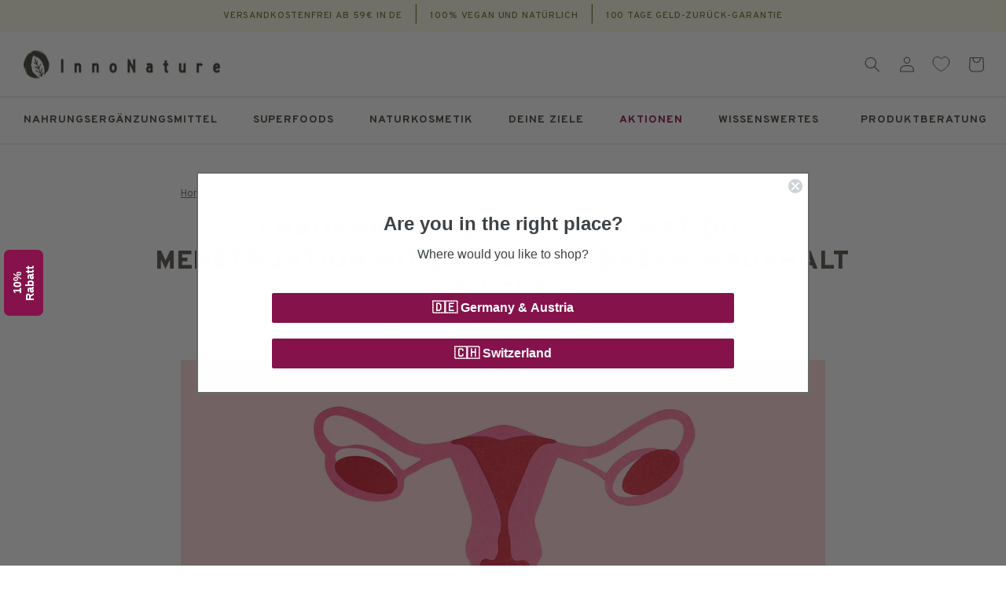

--- FILE ---
content_type: text/html; charset=utf-8
request_url: https://innonature.eu/blogs/innonature-health-news/frauen-saeure-basenfasten
body_size: 116991
content:
<!doctype html>
<html class="no-js" lang="de">
  <head>
    <script src="//innonature.eu/cdn/shop/files/pandectes-rules.js?v=4310968569002713165"></script>
    
    <meta charset="utf-8">
    <meta http-equiv="X-UA-Compatible" content="IE=edge">
    <meta name="viewport" content="width=device-width,initial-scale=1">
    <meta name="theme-color" content="">
    
    <meta name="google-site-verification" content="gd-KxP5Im25M1ApG0oYMrJQcbufDFlQ8aK0Djae9qo4">
    
    <meta name="google-site-verification" content="ibwRSKQmppdd7vlpoYf2STfQp5MBvDwzrxAzg-mCsw8">

    

    

    

    <link rel="canonical" href="https://innonature.eu/blogs/innonature-health-news/frauen-saeure-basenfasten">

    <link rel="preconnect" href="https://cdn.shopify.com" crossorigin>
    <link rel="preconnect" href="https://monorail-edge.shopifysvc.com">
    <link rel="preconnect" href="https://static.klaviyo.com">
    <link rel="preconnect" href="https://fast.a.klaviyo.com">
    <link rel="preconnect" href="https://cdn.judge.me">
    <link rel="preconnect" href="https://www.googletagmanager.com">
    <link rel="preconnect" href="https://www.youtube.com">

    <link rel="preload" href="//innonature.eu/cdn/shop/t/909/assets/base.css?v=87376986147826376331768920023" as="style">

    <link href="//innonature.eu/cdn/shop/t/909/assets/innonature.css?v=155614115656150575801768920093" as="style" rel="preload">
    <link href="//innonature.eu/cdn/shop/t/909/assets/innonature.woff2?v=136409463346716773801768920095" as="font" crossorigin="anonymous" rel="preload">
    <script>
      window.currentThemeId = 180822901003;
    </script>
    <!-- Varify.io® code for InnoNature -->
    <script>
      window.varify = window.varify || {};
      window.varify.iid = 3228;
    </script>
    <script src="https://app.varify.io/varify.js"></script>
<link rel="icon" type="image/png" href="//innonature.eu/cdn/shop/files/Innonature_Favicon_32x32px_Grun.png?crop=center&height=32&v=1738207372&width=32"><link rel="preconnect" href="https://fonts.shopifycdn.com" crossorigin><title>
      Frauengesundheit – Das hat die Menstruation mit dem Säure-Basen-Haushalt zu tun
 &ndash; InnoNature</title>

    
      <meta name="description" content="Laut TCM entgiftet und entsäuert die Frau während der Menstruation - es ist also eine Zeit des Loslassens und Neu-Startens. Unterstütze diese natürlichen, körperlichen Prozesse, indem Du jetzt auf schonende Lebensmittel setzt. Erfahre im Blogpost wie Dir Basenfasten dabei helfen kann!">
    

    
      <meta property="article:published_time" content=""2021-10-15T09:14:31Z"">
      <meta property="article:modified_time" content=""2025-12-11T11:47:49Z"">
    


<meta property="og:site_name" content="InnoNature">
<meta property="og:url" content="https://innonature.eu/blogs/innonature-health-news/frauen-saeure-basenfasten">
<meta property="og:title" content="Frauengesundheit – Das hat die Menstruation mit dem Säure-Basen-Haushalt zu tun">
<meta property="og:type" content="article">
<meta property="og:description" content="Laut TCM entgiftet und entsäuert die Frau während der Menstruation - es ist also eine Zeit des Loslassens und Neu-Startens. Unterstütze diese natürlichen, körperlichen Prozesse, indem Du jetzt auf schonende Lebensmittel setzt. Erfahre im Blogpost wie Dir Basenfasten dabei helfen kann!"><meta property="og:image" content="http://innonature.eu/cdn/shop/articles/df11668bee6e0e9feccd7b652892ff46-483204.jpg?v=1746607067">
  <meta property="og:image:secure_url" content="https://innonature.eu/cdn/shop/articles/df11668bee6e0e9feccd7b652892ff46-483204.jpg?v=1746607067">
  <meta property="og:image:width" content="1200">
  <meta property="og:image:height" content="750"><meta name="twitter:card" content="summary_large_image">
<meta name="twitter:title" content="Frauengesundheit – Das hat die Menstruation mit dem Säure-Basen-Haushalt zu tun">
<meta name="twitter:description" content="Laut TCM entgiftet und entsäuert die Frau während der Menstruation - es ist also eine Zeit des Loslassens und Neu-Startens. Unterstütze diese natürlichen, körperlichen Prozesse, indem Du jetzt auf schonende Lebensmittel setzt. Erfahre im Blogpost wie Dir Basenfasten dabei helfen kann!">
<!-- /snippets/gwa-hreflang.liquid v.1.0.2  from https://apps.shopify.com/hreflang-manager -->

<!-- end of gwa-hreflang -->


  
  <script
    async
  >
    const url = new URL(location);

    window.dataLayer = window.dataLayer || [];
    function gtag() { dataLayer.push(arguments); }
    // https://help.pandectes.io/en/article/checking-if-google-consent-mode-is-properly-implemented-1pr15a3/
    if(getCookie('_pandectes_gdpr') && getCookie('_pandectes_gdpr') !== "" && false) {
      const _pandectes_gdpr = JSON.parse(atob(getCookie('_pandectes_gdpr')));

      if (_pandectes_gdpr.preferences === 4 || _pandectes_gdpr.preferences === 5) {
        gtag("consent", "default", {
          ad_storage: "denied",
          analytics_storage: "granted",
          wait_for_update: 1500,
        });
      } else if (_pandectes_gdpr.preferences === 2 || _pandectes_gdpr.preferences === 3) {
        gtag("consent", "default", {
          ad_storage: "granted",
          analytics_storage: "denied",
          wait_for_update: 1500,
        });
      } else if (_pandectes_gdpr.preferences === 0 || _pandectes_gdpr.preferences === 1) {
        gtag("consent", "default", {
          ad_storage: "granted",
          analytics_storage: "granted",
          wait_for_update: 1500,
        });
      } else {
        gtag("consent", "default", {
          ad_storage: "denied",
          analytics_storage: "denied",
          wait_for_update: 1500,
        });
      }
    }

    function getCookie(cookie_name) {
      const cookie = document.cookie.split("; ").find(row => row.startsWith(cookie_name));

      if(cookie) {
        return cookie.split("=")[1];
      } else {
        return "";
      }
    }

    window.pushData = function(data) {
      window.dataLayer.push(data);
    }

    window.pushEvent = function(eventName, eventData = {}, isEcommerce = true) {
      if (isEcommerce) {
        window.dataLayer.push({ ecommerce: null });
        window.dataLayer.push({ event: eventName, ecommerce: eventData });
      } else {
        window.dataLayer.push({ event: eventName, ...eventData });
      }
    }

    window.getEnhancedContextData = async function(url = null, type, handle = "", searchParams = new URLSearchParams()) {
      searchParams.append("section_id", `enhanced-context-data-${type}`);

      return fetch(`${url || ("/" + type)}/${handle}?${searchParams.toString()}`)
        .then((response) => {
          if (!response.ok) {
            var error = new Error(response.status);
            throw error;
          }
          return response.text();
        })
        .then((text) => {
          const resultsMarkup = new DOMParser().parseFromString(text, 'text/html').querySelector(`#shopify-section-enhanced-context-data-${type} script`).innerHTML;
          try {
            return JSON.parse(resultsMarkup);
          } catch(err) {
            throw err;
          }
        })
        .catch((error) => {
          console.log("Something went wrong", error);
          return {};
        });
    }

    /* ------------ Custom Data ------------ */

    window.pushData({
      pageType: "detail",
    });
    
    /* ------------ Custom Event "page_view" ------------ */

    window.pushEvent("dayIdentifier", {
      identifiedDay: new Date().toLocaleString("de-DE", {
        timeZone: "Europe/Berlin",
        weekday: "long"
      })
    }, false);

    /* ------------ Custom Event "page_view" ------------ */

    window.pushEvent("page_view", {
      user_id: undefined,
      customer_type: "unknown",
      klaviyo_test_variable: new URL(url).searchParams.get("variation") || undefined,
      content_type: "article"
    }, false);

    /* ------------ Custom "search" Event ------------ */

    document.addEventListener('predictive-search', (e) => {
      window.pushEvent('search', {
        search_term: e.detail.search_term,
      });
    });

    if (url.pathname === "/search" && url.searchParams.has("q")) {
      window.pushEvent('search', {
        search_term: url.searchParams.get("q"),
      });
    }

    

    /* ------------ Custom Event "view_cart" ------------ */

    

    window.addEventListener('cart-open', async () => {
      const cartEnhancedContextData = await window.getEnhancedContextData(null, "cart", "");
      window.pushEvent('view_cart', cartEnhancedContextData);
    });

    /* ------------ Custom Event "login" ------------ */
const isCheckout = location.pathname.includes('checkout_url');
if (
  !isCheckout &&
  location.pathname.startsWith('/account') &&
  url.searchParams.get('loggedIn') === 'true'
) {
  pushEvent(
    "login",
    {
      method: "shop",
      user_data: {
        logged_in: true,
        email: "",
        user_id:  undefined 
      }
    },
    false
  );
}

    /* ------------ Custom Event "sign_up" ------------ */

  if (location.pathname.includes('/account') && url.searchParams.get('registered') === 'true') {
      window.pushEvent("sign_up",
        {user_data:{
        logged_in:true,
         email:"",
        user_id: undefined,
       },
      },
    false);
    }

    // see source: https://developers.klaviyo.com/en/v1-2/docs/track-klaviyo-form-activity-using-javascript#google-analytics-tracking-on-submit
    window.addEventListener('klaviyoForms', function (e) {
      if (e.detail.type == 'submit') {
        window.pushEvent("sign_up", {
          context: 'newsletter',
          form_id: e.detail.formId,
          form_title : e.detail.metaData.$source,
          form_data_email : e.detail.metaData.$email,
        });
      }
    });

    
      /* ------------ Custom "view_blogpost" Event ------------ */

      window.pushEvent("view_blogpost", {
        post_id: 556865618098,
        post_name: "Frauengesundheit – Das hat die Menstruation mit dem Säure-Basen-Haushalt zu tun",
        post_category: "Healthy News"
      });
    
  </script>




<script src="//innonature.eu/cdn/shop/t/909/assets/global.js?v=28548181931985587421768920084" defer="defer"></script>
    <!-- /snippets/gwa-hreflang.liquid v.1.0.2  from https://apps.shopify.com/hreflang-manager -->

<!-- end of gwa-hreflang -->
    <script>window.performance && window.performance.mark && window.performance.mark('shopify.content_for_header.start');</script><meta name="google-site-verification" content="ibwRSKQmppdd7vlpoYf2STfQp5MBvDwzrxAzg-mCsw8">
<meta id="shopify-digital-wallet" name="shopify-digital-wallet" content="/19405741/digital_wallets/dialog">
<meta name="shopify-checkout-api-token" content="62f55ccd933c71a02accff19f7ed95e7">
<meta id="in-context-paypal-metadata" data-shop-id="19405741" data-venmo-supported="false" data-environment="production" data-locale="de_DE" data-paypal-v4="true" data-currency="EUR">
<link rel="alternate" type="application/atom+xml" title="Feed" href="/blogs/innonature-health-news.atom" />
<script async="async" src="/checkouts/internal/preloads.js?locale=de-DE"></script>
<script id="shopify-features" type="application/json">{"accessToken":"62f55ccd933c71a02accff19f7ed95e7","betas":["rich-media-storefront-analytics"],"domain":"innonature.eu","predictiveSearch":true,"shopId":19405741,"locale":"de"}</script>
<script>var Shopify = Shopify || {};
Shopify.shop = "inno-nature.myshopify.com";
Shopify.locale = "de";
Shopify.currency = {"active":"EUR","rate":"1.0"};
Shopify.country = "DE";
Shopify.theme = {"name":"22.01. PMkt 15pro innonature-dawn\/prod","id":180822901003,"schema_name":"Dawn","schema_version":"4.0.0","theme_store_id":null,"role":"main"};
Shopify.theme.handle = "null";
Shopify.theme.style = {"id":null,"handle":null};
Shopify.cdnHost = "innonature.eu/cdn";
Shopify.routes = Shopify.routes || {};
Shopify.routes.root = "/";</script>
<script type="module">!function(o){(o.Shopify=o.Shopify||{}).modules=!0}(window);</script>
<script>!function(o){function n(){var o=[];function n(){o.push(Array.prototype.slice.apply(arguments))}return n.q=o,n}var t=o.Shopify=o.Shopify||{};t.loadFeatures=n(),t.autoloadFeatures=n()}(window);</script>
<script id="shop-js-analytics" type="application/json">{"pageType":"article"}</script>
<script defer="defer" async type="module" src="//innonature.eu/cdn/shopifycloud/shop-js/modules/v2/client.init-shop-cart-sync_e98Ab_XN.de.esm.js"></script>
<script defer="defer" async type="module" src="//innonature.eu/cdn/shopifycloud/shop-js/modules/v2/chunk.common_Pcw9EP95.esm.js"></script>
<script defer="defer" async type="module" src="//innonature.eu/cdn/shopifycloud/shop-js/modules/v2/chunk.modal_CzmY4ZhL.esm.js"></script>
<script type="module">
  await import("//innonature.eu/cdn/shopifycloud/shop-js/modules/v2/client.init-shop-cart-sync_e98Ab_XN.de.esm.js");
await import("//innonature.eu/cdn/shopifycloud/shop-js/modules/v2/chunk.common_Pcw9EP95.esm.js");
await import("//innonature.eu/cdn/shopifycloud/shop-js/modules/v2/chunk.modal_CzmY4ZhL.esm.js");

  window.Shopify.SignInWithShop?.initShopCartSync?.({"fedCMEnabled":true,"windoidEnabled":true});

</script>
<script>(function() {
  var isLoaded = false;
  function asyncLoad() {
    if (isLoaded) return;
    isLoaded = true;
    var urls = ["https:\/\/redirect.smooth.ie\/scripts\/default.js?shop=inno-nature.myshopify.com","https:\/\/ecommplugins-scripts.trustpilot.com\/v2.1\/js\/header.min.js?settings=eyJrZXkiOiJuMnZVNkV3SlduQ3daaEVpIiwicyI6Im5vbmUifQ==\u0026v=2.5\u0026shop=inno-nature.myshopify.com","https:\/\/ecommplugins-trustboxsettings.trustpilot.com\/inno-nature.myshopify.com.js?settings=1649323597354\u0026shop=inno-nature.myshopify.com","https:\/\/widget.trustpilot.com\/bootstrap\/v5\/tp.widget.sync.bootstrap.min.js?shop=inno-nature.myshopify.com","https:\/\/widget.trustpilot.com\/bootstrap\/v5\/tp.widget.sync.bootstrap.min.js?shop=inno-nature.myshopify.com","https:\/\/dr4qe3ddw9y32.cloudfront.net\/awin-shopify-integration-code.js?aid=114720\u0026v=shopifyApp_5.1.5\u0026ts=1743689063694\u0026shop=inno-nature.myshopify.com","https:\/\/cdn-app.cart-bot.net\/public\/js\/append.js?shop=inno-nature.myshopify.com","https:\/\/cdn-bundler.nice-team.net\/app\/js\/bundler.js?shop=inno-nature.myshopify.com","https:\/\/cs.cdn.linkster.co\/main\/scripts\/shopify\/client-script.js?shop=inno-nature.myshopify.com","https:\/\/cdn.zigpoll.com\/zigpoll-shopify-embed.js?accountId=693ab5075eaf9108f63fdc28\u0026shop=inno-nature.myshopify.com","https:\/\/tseish-app.connect.trustedshops.com\/esc.js?apiBaseUrl=aHR0cHM6Ly90c2Vpc2gtYXBwLmNvbm5lY3QudHJ1c3RlZHNob3BzLmNvbQ==\u0026instanceId=aW5uby1uYXR1cmUubXlzaG9waWZ5LmNvbQ==\u0026shop=inno-nature.myshopify.com","https:\/\/cdn.pushowl.com\/latest\/sdks\/pushowl-shopify.js?subdomain=inno-nature\u0026environment=production\u0026guid=b9164b7f-5e74-4edc-bc6f-ed8226643469\u0026shop=inno-nature.myshopify.com"];
    for (var i = 0; i < urls.length; i++) {
      var s = document.createElement('script');
      s.type = 'text/javascript';
      s.async = true;
      s.src = urls[i];
      var x = document.getElementsByTagName('script')[0];
      x.parentNode.insertBefore(s, x);
    }
  };
  if(window.attachEvent) {
    window.attachEvent('onload', asyncLoad);
  } else {
    window.addEventListener('load', asyncLoad, false);
  }
})();</script>
<script id="__st">var __st={"a":19405741,"offset":3600,"reqid":"ec2fde38-1e46-45ed-af02-091d81157d38-1769115073","pageurl":"innonature.eu\/blogs\/innonature-health-news\/frauen-saeure-basenfasten","s":"articles-556865618098","u":"a5d1489e7dea","p":"article","rtyp":"article","rid":556865618098};</script>
<script>window.ShopifyPaypalV4VisibilityTracking = true;</script>
<script id="captcha-bootstrap">!function(){'use strict';const t='contact',e='account',n='new_comment',o=[[t,t],['blogs',n],['comments',n],[t,'customer']],c=[[e,'customer_login'],[e,'guest_login'],[e,'recover_customer_password'],[e,'create_customer']],r=t=>t.map((([t,e])=>`form[action*='/${t}']:not([data-nocaptcha='true']) input[name='form_type'][value='${e}']`)).join(','),a=t=>()=>t?[...document.querySelectorAll(t)].map((t=>t.form)):[];function s(){const t=[...o],e=r(t);return a(e)}const i='password',u='form_key',d=['recaptcha-v3-token','g-recaptcha-response','h-captcha-response',i],f=()=>{try{return window.sessionStorage}catch{return}},m='__shopify_v',_=t=>t.elements[u];function p(t,e,n=!1){try{const o=window.sessionStorage,c=JSON.parse(o.getItem(e)),{data:r}=function(t){const{data:e,action:n}=t;return t[m]||n?{data:e,action:n}:{data:t,action:n}}(c);for(const[e,n]of Object.entries(r))t.elements[e]&&(t.elements[e].value=n);n&&o.removeItem(e)}catch(o){console.error('form repopulation failed',{error:o})}}const l='form_type',E='cptcha';function T(t){t.dataset[E]=!0}const w=window,h=w.document,L='Shopify',v='ce_forms',y='captcha';let A=!1;((t,e)=>{const n=(g='f06e6c50-85a8-45c8-87d0-21a2b65856fe',I='https://cdn.shopify.com/shopifycloud/storefront-forms-hcaptcha/ce_storefront_forms_captcha_hcaptcha.v1.5.2.iife.js',D={infoText:'Durch hCaptcha geschützt',privacyText:'Datenschutz',termsText:'Allgemeine Geschäftsbedingungen'},(t,e,n)=>{const o=w[L][v],c=o.bindForm;if(c)return c(t,g,e,D).then(n);var r;o.q.push([[t,g,e,D],n]),r=I,A||(h.body.append(Object.assign(h.createElement('script'),{id:'captcha-provider',async:!0,src:r})),A=!0)});var g,I,D;w[L]=w[L]||{},w[L][v]=w[L][v]||{},w[L][v].q=[],w[L][y]=w[L][y]||{},w[L][y].protect=function(t,e){n(t,void 0,e),T(t)},Object.freeze(w[L][y]),function(t,e,n,w,h,L){const[v,y,A,g]=function(t,e,n){const i=e?o:[],u=t?c:[],d=[...i,...u],f=r(d),m=r(i),_=r(d.filter((([t,e])=>n.includes(e))));return[a(f),a(m),a(_),s()]}(w,h,L),I=t=>{const e=t.target;return e instanceof HTMLFormElement?e:e&&e.form},D=t=>v().includes(t);t.addEventListener('submit',(t=>{const e=I(t);if(!e)return;const n=D(e)&&!e.dataset.hcaptchaBound&&!e.dataset.recaptchaBound,o=_(e),c=g().includes(e)&&(!o||!o.value);(n||c)&&t.preventDefault(),c&&!n&&(function(t){try{if(!f())return;!function(t){const e=f();if(!e)return;const n=_(t);if(!n)return;const o=n.value;o&&e.removeItem(o)}(t);const e=Array.from(Array(32),(()=>Math.random().toString(36)[2])).join('');!function(t,e){_(t)||t.append(Object.assign(document.createElement('input'),{type:'hidden',name:u})),t.elements[u].value=e}(t,e),function(t,e){const n=f();if(!n)return;const o=[...t.querySelectorAll(`input[type='${i}']`)].map((({name:t})=>t)),c=[...d,...o],r={};for(const[a,s]of new FormData(t).entries())c.includes(a)||(r[a]=s);n.setItem(e,JSON.stringify({[m]:1,action:t.action,data:r}))}(t,e)}catch(e){console.error('failed to persist form',e)}}(e),e.submit())}));const S=(t,e)=>{t&&!t.dataset[E]&&(n(t,e.some((e=>e===t))),T(t))};for(const o of['focusin','change'])t.addEventListener(o,(t=>{const e=I(t);D(e)&&S(e,y())}));const B=e.get('form_key'),M=e.get(l),P=B&&M;t.addEventListener('DOMContentLoaded',(()=>{const t=y();if(P)for(const e of t)e.elements[l].value===M&&p(e,B);[...new Set([...A(),...v().filter((t=>'true'===t.dataset.shopifyCaptcha))])].forEach((e=>S(e,t)))}))}(h,new URLSearchParams(w.location.search),n,t,e,['guest_login'])})(!0,!0)}();</script>
<script integrity="sha256-4kQ18oKyAcykRKYeNunJcIwy7WH5gtpwJnB7kiuLZ1E=" data-source-attribution="shopify.loadfeatures" defer="defer" src="//innonature.eu/cdn/shopifycloud/storefront/assets/storefront/load_feature-a0a9edcb.js" crossorigin="anonymous"></script>
<script data-source-attribution="shopify.dynamic_checkout.dynamic.init">var Shopify=Shopify||{};Shopify.PaymentButton=Shopify.PaymentButton||{isStorefrontPortableWallets:!0,init:function(){window.Shopify.PaymentButton.init=function(){};var t=document.createElement("script");t.src="https://innonature.eu/cdn/shopifycloud/portable-wallets/latest/portable-wallets.de.js",t.type="module",document.head.appendChild(t)}};
</script>
<script data-source-attribution="shopify.dynamic_checkout.buyer_consent">
  function portableWalletsHideBuyerConsent(e){var t=document.getElementById("shopify-buyer-consent"),n=document.getElementById("shopify-subscription-policy-button");t&&n&&(t.classList.add("hidden"),t.setAttribute("aria-hidden","true"),n.removeEventListener("click",e))}function portableWalletsShowBuyerConsent(e){var t=document.getElementById("shopify-buyer-consent"),n=document.getElementById("shopify-subscription-policy-button");t&&n&&(t.classList.remove("hidden"),t.removeAttribute("aria-hidden"),n.addEventListener("click",e))}window.Shopify?.PaymentButton&&(window.Shopify.PaymentButton.hideBuyerConsent=portableWalletsHideBuyerConsent,window.Shopify.PaymentButton.showBuyerConsent=portableWalletsShowBuyerConsent);
</script>
<script data-source-attribution="shopify.dynamic_checkout.cart.bootstrap">document.addEventListener("DOMContentLoaded",(function(){function t(){return document.querySelector("shopify-accelerated-checkout-cart, shopify-accelerated-checkout")}if(t())Shopify.PaymentButton.init();else{new MutationObserver((function(e,n){t()&&(Shopify.PaymentButton.init(),n.disconnect())})).observe(document.body,{childList:!0,subtree:!0})}}));
</script>
<link id="shopify-accelerated-checkout-styles" rel="stylesheet" media="screen" href="https://innonature.eu/cdn/shopifycloud/portable-wallets/latest/accelerated-checkout-backwards-compat.css" crossorigin="anonymous">
<style id="shopify-accelerated-checkout-cart">
        #shopify-buyer-consent {
  margin-top: 1em;
  display: inline-block;
  width: 100%;
}

#shopify-buyer-consent.hidden {
  display: none;
}

#shopify-subscription-policy-button {
  background: none;
  border: none;
  padding: 0;
  text-decoration: underline;
  font-size: inherit;
  cursor: pointer;
}

#shopify-subscription-policy-button::before {
  box-shadow: none;
}

      </style>
<script id="sections-script" data-sections="main-article,footer" defer="defer" src="//innonature.eu/cdn/shop/t/909/compiled_assets/scripts.js?v=164089"></script>
<script>window.performance && window.performance.mark && window.performance.mark('shopify.content_for_header.end');</script>


    <link rel="preconnect" href="https://fonts.googleapis.com">
    <link rel="preconnect" href="https://fonts.gstatic.com" crossorigin>
    <link
      href="https://fonts.googleapis.com/css2?family=Overpass:ital,wght@0,100..900;1,100..900&display=swap"
      rel="stylesheet"
    >

    <link
      href="https://fonts.googleapis.com/css2?family=Merriweather:ital,wght@0,300;0,400;0,700;0,900;1,300;1,400;1,700;1,900&display=swap"
      rel="stylesheet"
    >

    <style data-shopify>
        @font-face {
  font-family: Ubuntu;
  font-weight: 400;
  font-style: normal;
  font-display: fallback;
  src: url("//innonature.eu/cdn/fonts/ubuntu/ubuntu_n4.2c466c9d72970fbeeea5774a5658b256f03b28fd.woff2") format("woff2"),
       url("//innonature.eu/cdn/fonts/ubuntu/ubuntu_n4.7d58d3bbaa6e4145f1df3f31b336b0f96f56885c.woff") format("woff");
}

        @font-face {
  font-family: Ubuntu;
  font-weight: 700;
  font-style: normal;
  font-display: fallback;
  src: url("//innonature.eu/cdn/fonts/ubuntu/ubuntu_n7.4a6a6a4bfdf210d52361d51ed5ba695d22312936.woff2") format("woff2"),
       url("//innonature.eu/cdn/fonts/ubuntu/ubuntu_n7.fa4aeac3536c478d3ad5cc842b960c40fcfddac6.woff") format("woff");
}

        @font-face {
  font-family: Ubuntu;
  font-weight: 400;
  font-style: italic;
  font-display: fallback;
  src: url("//innonature.eu/cdn/fonts/ubuntu/ubuntu_i4.e583bb209b0be46b8bdac75f5d80113af7f36c94.woff2") format("woff2"),
       url("//innonature.eu/cdn/fonts/ubuntu/ubuntu_i4.d7a0a3b4fccf4ef458e998326e91421401b23b79.woff") format("woff");
}

        @font-face {
  font-family: Ubuntu;
  font-weight: 700;
  font-style: italic;
  font-display: fallback;
  src: url("//innonature.eu/cdn/fonts/ubuntu/ubuntu_i7.737f77bbb44c144d52150838348be2537a57490f.woff2") format("woff2"),
       url("//innonature.eu/cdn/fonts/ubuntu/ubuntu_i7.55fd28057e8c2d7cc06dd78c018208f4caeab515.woff") format("woff");
}

        @font-face {
  font-family: Ubuntu;
  font-weight: 700;
  font-style: normal;
  font-display: fallback;
  src: url("//innonature.eu/cdn/fonts/ubuntu/ubuntu_n7.4a6a6a4bfdf210d52361d51ed5ba695d22312936.woff2") format("woff2"),
       url("//innonature.eu/cdn/fonts/ubuntu/ubuntu_n7.fa4aeac3536c478d3ad5cc842b960c40fcfddac6.woff") format("woff");
}



        :root {--font-body-family: Overpass Regular, sans-serif;--font-heading-family: Overpass Regular, sans-serif;--font-body-style: normal;
          --font-body-weight: 400;
          --font-body-weight-bold: 700;
          --font-heading-style: normal;
          --font-heading-weight: 700;

          --font-body-scale: 1.0;
          --font-heading-scale: 1.0;
          --color-base-text: 89, 87, 78;
          --color-shadow: 89, 87, 78;
          --color-base-background-1: 255, 255, 255;
          --color-base-background-2: 243, 243, 243;
          --color-base-solid-button-labels: 255, 255, 255;
          --color-base-outline-button-labels: 133, 18, 75;
          --color-base-accent-1: 133, 18, 75;
          --color-base-accent-2: 255, 255, 255;
          --payment-terms-background-color: #FFFFFF;

          --gradient-base-background-1: #FFFFFF;
          --gradient-base-background-2: #F3F3F3;
          --gradient-base-accent-1: #85124b;
          --gradient-base-accent-2: #ffffff;

          --media-padding: px;
          --media-border-opacity: 0.05;
          --media-border-width: 1px;
          --media-radius: 0px;
          --media-shadow-opacity: 0.0;
          --media-shadow-horizontal-offset: 0px;
          --media-shadow-vertical-offset: 0px;
          --media-shadow-blur-radius: 0px;

          --page-width: 120rem;
          --page-width-margin: 0rem;

          --card-image-padding: 0.0rem;
          --card-corner-radius: 0.0rem;
          --card-text-alignment: left;
          --card-border-width: 0.0rem;
          --card-border-opacity: 0.0;
          --card-shadow-opacity: 0.1;
          --card-shadow-horizontal-offset: 0.0rem;
          --card-shadow-vertical-offset: 0.0rem;
          --card-shadow-blur-radius: 0.0rem;

          --badge-corner-radius: 0.4rem;

          --popup-border-width: 1px;
          --popup-border-opacity: 0.1;
          --popup-corner-radius: 8px;
          --popup-corner-radius-mobile: 12px;
          --popup-shadow-opacity: 0.0;
          --popup-shadow-horizontal-offset: 0px;
          --popup-shadow-vertical-offset: 0px;
          --popup-shadow-blur-radius: 0px;

          --drawer-border-width: 1px;
          --drawer-border-opacity: 0.1;
          --drawer-shadow-opacity: 0.0;
          --drawer-shadow-horizontal-offset: 0px;
          --drawer-shadow-vertical-offset: 0px;
          --drawer-shadow-blur-radius: 0px;

          --spacing-sections-desktop: 0px;
          --spacing-sections-mobile: 0px;

          --grid-desktop-vertical-spacing: 8px;
          --grid-desktop-horizontal-spacing: 28px;
          --grid-mobile-vertical-spacing: 4px;
          --grid-mobile-horizontal-spacing: 14px;

          --text-boxes-border-opacity: 0.0;
          --text-boxes-border-width: 0px;
          --text-boxes-radius: 0px;
          --text-boxes-shadow-opacity: 0.0;
          --text-boxes-shadow-horizontal-offset: 0px;
          --text-boxes-shadow-vertical-offset: 0px;
          --text-boxes-shadow-blur-radius: 0px;

          --buttons-radius: 2px;
          --buttons-radius-outset: 3px;
          --buttons-border-width: 1px;
          --buttons-border-opacity: 1.0;
          --buttons-shadow-opacity: 0.0;
          --buttons-shadow-horizontal-offset: 0px;
          --buttons-shadow-vertical-offset: 0px;
          --buttons-shadow-blur-radius: 0px;
          --buttons-border-offset: 0.3px;

          --inputs-radius: 0px;
          --inputs-border-width: 1px;
          --inputs-border-opacity: 0.55;
          --inputs-shadow-opacity: 0.0;
          --inputs-shadow-horizontal-offset: 0px;
          --inputs-margin-offset: 0px;
          --inputs-shadow-vertical-offset: 0px;
          --inputs-shadow-blur-radius: 0px;
          --inputs-radius-outset: 0px;

          --variant-pills-radius: 40px;
          --variant-pills-border-width: 1px;
          --variant-pills-border-opacity: 0.55;
          --variant-pills-shadow-opacity: 0.0;
          --variant-pills-shadow-horizontal-offset: 0px;
          --variant-pills-shadow-vertical-offset: 0px;
          --variant-pills-shadow-blur-radius: 0px;
        }

      *,
      *::before,
      *::after {
      box-sizing: inherit;
      }

      html {
      box-sizing: border-box;
      font-size: calc(var(--font-body-scale) * 62.5%);
      height: 100%;
      }

      body {
      display: grid;
      grid-template-rows: auto auto 1fr auto;
      grid-template-columns: 100%;
      min-height: 100%;
      margin: 0;
      font-size: 1.5rem;
      line-height: 125%;
      font-family: var(--font-body-family);
      font-style: var(--font-body-style);
      font-weight: var(--font-body-weight);
      letter-spacing: 0.01em;
      }

      @media screen and (min-width: 750px) {
      body {
      font-size: 1.6rem;
      }
      }

      
      

      

      
      .hidden--eu {
        display: none !important;
      }
       
    </style>

    <link href="//innonature.eu/cdn/shop/t/909/assets/base.css?v=87376986147826376331768920023" rel="stylesheet" type="text/css" media="all" />
<link rel="preload" as="font" href="//innonature.eu/cdn/fonts/ubuntu/ubuntu_n4.2c466c9d72970fbeeea5774a5658b256f03b28fd.woff2" type="font/woff2" crossorigin><link rel="preload" as="font" href="//innonature.eu/cdn/fonts/ubuntu/ubuntu_n7.4a6a6a4bfdf210d52361d51ed5ba695d22312936.woff2" type="font/woff2" crossorigin><link
        rel="stylesheet"
        href="//innonature.eu/cdn/shop/t/909/assets/component-predictive-search.css?v=33374930850142568181768920065"
        media="print"
        onload="this.media='all'"
      ><script>
      document.documentElement.className = document.documentElement.className.replace('no-js', 'js');
      if (Shopify.designMode) {
        document.documentElement.classList.add('shopify-design-mode');
      }
    </script>

    

    

    

<style data-shopify>
        
          wishlist-button-collection[data-product-handle="mehrweg-verpackung-von-ravioli"],
          wishlist-button-block[data-product-handle="mehrweg-verpackung-von-ravioli"] {
             display: none;
          }
        
      </style>
<script type="text/javascript">
      (function (c, l, a, r, i, t, y) {
        c[a] =
          c[a] ||
          function () {
            (c[a].q = c[a].q || []).push(arguments);
          };
        t = l.createElement(r);
        t.async = 1;
        t.src = 'https://www.clarity.ms/tag/' + i;
        y = l.getElementsByTagName(r)[0];
        y.parentNode.insertBefore(t, y);
      })(window, document, 'clarity', 'script', 'kuye8q0ga9');
    </script>
    <meta name="google-site-verification" content="Q89ZT36_2ArhgjKWieqVdmqZnyI4mvy23PPMXqQmOtg">
    
      <link rel="prefetch" href="/pages/kidswelt">
    
    
    
  <!-- BEGIN app block: shopify://apps/pandectes-gdpr/blocks/banner/58c0baa2-6cc1-480c-9ea6-38d6d559556a -->
  
    
      <!-- TCF is active, scripts are loaded above -->
      
        <script>
          if (!window.PandectesRulesSettings) {
            window.PandectesRulesSettings = {"store":{"id":19405741,"adminMode":false,"headless":false,"storefrontRootDomain":"","checkoutRootDomain":"","storefrontAccessToken":""},"banner":{"revokableTrigger":false,"cookiesBlockedByDefault":"7","hybridStrict":false,"isActive":true},"geolocation":{"brOnly":false,"caOnly":false,"euOnly":false},"blocker":{"isActive":true,"googleConsentMode":{"isActive":true,"id":"","analyticsId":"","onlyGtm":false,"adwordsId":"","adStorageCategory":4,"analyticsStorageCategory":2,"functionalityStorageCategory":1,"personalizationStorageCategory":1,"securityStorageCategory":0,"customEvent":true,"redactData":false,"urlPassthrough":false,"dataLayerProperty":"dataLayer","waitForUpdate":500,"useNativeChannel":false,"debugMode":false},"facebookPixel":{"isActive":false,"id":"","ldu":false},"microsoft":{"isActive":true,"uetTags":""},"clarity":{"isActive":false,"id":""},"rakuten":{"isActive":false,"cmp":false,"ccpa":false},"gpcIsActive":true,"klaviyoIsActive":false,"defaultBlocked":7,"patterns":{"whiteList":[],"blackList":{"1":["https://static.hotjar.com/c/hotjar","trustedshops.com"],"2":["(google-analytics.com/analytics.js|googletagmanager.com/gtag/js\\?id=UA|googletagmanager.com/gtag/js\\?id=G)","clarity.ms","profiling.veoxa.com"],"4":["connect.facebook.net/en_US"],"8":[]},"iframesWhiteList":[],"iframesBlackList":{"1":[],"2":[],"4":[],"8":[]},"beaconsWhiteList":[],"beaconsBlackList":{"1":[],"2":[],"4":[],"8":[]}}}};
            const rulesScript = document.createElement('script');
            window.PandectesRulesSettings.auto = true;
            rulesScript.src = "https://cdn.shopify.com/extensions/019be439-d987-77f1-acec-51375980d6df/gdpr-241/assets/pandectes-rules.js";
            const firstChild = document.head.firstChild;
            document.head.insertBefore(rulesScript, firstChild);
          }
        </script>
      
      <script>
        
          window.PandectesSettings = {"store":{"id":19405741,"plan":"premium","theme":"innonature-dawn/prod","primaryLocale":"de","adminMode":false,"headless":false,"storefrontRootDomain":"","checkoutRootDomain":"","storefrontAccessToken":""},"tsPublished":1768210816,"declaration":{"showPurpose":false,"showProvider":false,"showDateGenerated":false},"language":{"unpublished":[],"languageMode":"Single","fallbackLanguage":"de","languageDetection":"browser","languagesSupported":[]},"texts":{"managed":{"headerText":{"de":"Wir respektieren deine Privatsphäre"},"consentText":{"de":"Wir verwenden Cookies, um Dein Einkaufserlebnis zu verbessern und unser Marketing für Deine Bedürfnisse zu optimieren. Wenn Du “Akzeptieren” klickst, bist Du damit einverstanden. Wenn Du \"Ablehnen\" klickst, nutzen wir nur die essentiellen Cookies. Weitere Informationen erhältst Du in den \n<a tabindex=\"0\" class=\"cc-link\" onclick=\"Pandectes.fn.openPreferences()\">Cookie-Einstellungen</a> \nund in unserer <a href=\"https://innonature.eu/pages/datenschutzerklarung\" class=\"cc-link\" tabindex=\"0\">Datenschutzerklärung</a>| <a href=\"https://business.safety.google/privacy/\" class=\"cc-link\" tabindex=\"0\">Google Datenschutzbestimmungen</a>"},"linkText":{"de":"Datenschutzerklärung."},"imprintText":{"de":"Imprint"},"googleLinkText":{"de":"Googles Datenschutzbestimmungen"},"allowButtonText":{"de":"Akzeptieren"},"denyButtonText":{"de":"Ablehnen"},"dismissButtonText":{"de":"Okay"},"leaveSiteButtonText":{"de":"Diese Seite verlassen"},"preferencesButtonText":{"de":"Einstellungen"},"cookiePolicyText":{"de":"Cookie-Richtlinie"},"preferencesPopupTitleText":{"de":"Einwilligungseinstellungen verwalten"},"preferencesPopupIntroText":{"de":"Wir verwenden Cookies, um die Funktionalität der Website zu optimieren, die Leistung zu analysieren und Ihnen ein personalisiertes Erlebnis zu bieten. Einige Cookies sind für den ordnungsgemäßen Betrieb der Website unerlässlich. Diese Cookies können nicht deaktiviert werden. In diesem Fenster können Sie Ihre Präferenzen für Cookies verwalten."},"preferencesPopupSaveButtonText":{"de":"Auswahl speichern"},"preferencesPopupCloseButtonText":{"de":"Schließen"},"preferencesPopupAcceptAllButtonText":{"de":"Alles Akzeptieren"},"preferencesPopupRejectAllButtonText":{"de":"Alles ablehnen"},"cookiesDetailsText":{"de":"Cookie-Details"},"preferencesPopupAlwaysAllowedText":{"de":"Immer erlaubt"},"accessSectionParagraphText":{"de":"Sie haben das Recht, jederzeit auf Ihre Daten zuzugreifen."},"accessSectionTitleText":{"de":"Datenübertragbarkeit"},"accessSectionAccountInfoActionText":{"de":"persönliche Daten"},"accessSectionDownloadReportActionText":{"de":"Alle Daten anfordern"},"accessSectionGDPRRequestsActionText":{"de":"Anfragen betroffener Personen"},"accessSectionOrdersRecordsActionText":{"de":"Aufträge"},"rectificationSectionParagraphText":{"de":"Sie haben das Recht, die Aktualisierung Ihrer Daten zu verlangen, wann immer Sie dies für angemessen halten."},"rectificationSectionTitleText":{"de":"Datenberichtigung"},"rectificationCommentPlaceholder":{"de":"Beschreiben Sie, was Sie aktualisieren möchten"},"rectificationCommentValidationError":{"de":"Kommentar ist erforderlich"},"rectificationSectionEditAccountActionText":{"de":"Aktualisierung anfordern"},"erasureSectionTitleText":{"de":"Recht auf Vergessenwerden"},"erasureSectionParagraphText":{"de":"Sie haben das Recht, die Löschung aller Ihrer Daten zu verlangen. Danach können Sie nicht mehr auf Ihr Konto zugreifen."},"erasureSectionRequestDeletionActionText":{"de":"Löschung personenbezogener Daten anfordern"},"consentDate":{"de":"Zustimmungsdatum"},"consentId":{"de":"Einwilligungs-ID"},"consentSectionChangeConsentActionText":{"de":"Einwilligungspräferenz ändern"},"consentSectionConsentedText":{"de":"Sie haben der Cookie-Richtlinie dieser Website zugestimmt am"},"consentSectionNoConsentText":{"de":"Sie haben der Cookie-Richtlinie dieser Website nicht zugestimmt."},"consentSectionTitleText":{"de":"Ihre Cookie-Einwilligung"},"consentStatus":{"de":"Einwilligungspräferenz"},"confirmationFailureMessage":{"de":"Ihre Anfrage wurde nicht bestätigt. Bitte versuchen Sie es erneut und wenn das Problem weiterhin besteht, wenden Sie sich an den Ladenbesitzer, um Hilfe zu erhalten"},"confirmationFailureTitle":{"de":"Ein Problem ist aufgetreten"},"confirmationSuccessMessage":{"de":"Wir werden uns in Kürze zu Ihrem Anliegen bei Ihnen melden."},"confirmationSuccessTitle":{"de":"Ihre Anfrage wurde bestätigt"},"guestsSupportEmailFailureMessage":{"de":"Ihre Anfrage wurde nicht übermittelt. Bitte versuchen Sie es erneut und wenn das Problem weiterhin besteht, wenden Sie sich an den Shop-Inhaber, um Hilfe zu erhalten."},"guestsSupportEmailFailureTitle":{"de":"Ein Problem ist aufgetreten"},"guestsSupportEmailPlaceholder":{"de":"E-Mail-Addresse"},"guestsSupportEmailSuccessMessage":{"de":"Wenn Sie als Kunde dieses Shops registriert sind, erhalten Sie in Kürze eine E-Mail mit Anweisungen zum weiteren Vorgehen."},"guestsSupportEmailSuccessTitle":{"de":"Vielen Dank für die Anfrage"},"guestsSupportEmailValidationError":{"de":"Email ist ungültig"},"guestsSupportInfoText":{"de":"Bitte loggen Sie sich mit Ihrem Kundenkonto ein, um fortzufahren."},"submitButton":{"de":"einreichen"},"submittingButton":{"de":"Senden..."},"cancelButton":{"de":"Abbrechen"},"declIntroText":{"de":"Wir verwenden Cookies, um die Funktionalität der Website zu optimieren, die Leistung zu analysieren und Ihnen ein personalisiertes Erlebnis zu bieten. Einige Cookies sind für den ordnungsgemäßen Betrieb der Website unerlässlich. Diese Cookies können nicht deaktiviert werden. In diesem Fenster können Sie Ihre Präferenzen für Cookies verwalten."},"declName":{"de":"Name"},"declPurpose":{"de":"Zweck"},"declType":{"de":"Typ"},"declRetention":{"de":"Speicherdauer"},"declProvider":{"de":"Anbieter"},"declFirstParty":{"de":"Erstanbieter"},"declThirdParty":{"de":"Drittanbieter"},"declSeconds":{"de":"Sekunden"},"declMinutes":{"de":"Minuten"},"declHours":{"de":"Std."},"declDays":{"de":"Tage"},"declWeeks":{"de":"Woche(n)"},"declMonths":{"de":"Monate"},"declYears":{"de":"Jahre"},"declSession":{"de":"Sitzung"},"declDomain":{"de":"Domain"},"declPath":{"de":"Weg"}},"categories":{"strictlyNecessaryCookiesTitleText":{"de":"Unbedingt notwendige Cookies"},"strictlyNecessaryCookiesDescriptionText":{"de":"Diese Cookies sind unerlässlich, damit Sie sich auf der Website bewegen und ihre Funktionen nutzen können, z. B. den Zugriff auf sichere Bereiche der Website. Ohne diese Cookies kann die Website nicht richtig funktionieren."},"functionalityCookiesTitleText":{"de":"Funktionale Cookies"},"functionalityCookiesDescriptionText":{"de":"Diese Cookies ermöglichen es der Website, verbesserte Funktionalität und Personalisierung bereitzustellen. Sie können von uns oder von Drittanbietern gesetzt werden, deren Dienste wir auf unseren Seiten hinzugefügt haben. Wenn Sie diese Cookies nicht zulassen, funktionieren einige oder alle dieser Dienste möglicherweise nicht richtig."},"performanceCookiesTitleText":{"de":"Leistungs-Cookies"},"performanceCookiesDescriptionText":{"de":"Diese Cookies ermöglichen es uns, die Leistung unserer Website zu überwachen und zu verbessern. Sie ermöglichen es uns beispielsweise, Besuche zu zählen, Verkehrsquellen zu identifizieren und zu sehen, welche Teile der Website am beliebtesten sind."},"targetingCookiesTitleText":{"de":"Targeting-Cookies"},"targetingCookiesDescriptionText":{"de":"Diese Cookies können von unseren Werbepartnern über unsere Website gesetzt werden. Sie können von diesen Unternehmen verwendet werden, um ein Profil Ihrer Interessen zu erstellen und Ihnen relevante Werbung auf anderen Websites anzuzeigen. Sie speichern keine direkten personenbezogenen Daten, sondern basieren auf der eindeutigen Identifizierung Ihres Browsers und Ihres Internetgeräts. Wenn Sie diese Cookies nicht zulassen, erleben Sie weniger zielgerichtete Werbung."},"unclassifiedCookiesTitleText":{"de":"Nicht klassifizierte Cookies"},"unclassifiedCookiesDescriptionText":{"de":"Nicht klassifizierte Cookies sind Cookies, die wir gerade zusammen mit den Anbietern einzelner Cookies klassifizieren."}},"auto":{}},"library":{"previewMode":false,"fadeInTimeout":0,"defaultBlocked":7,"showLink":false,"showImprintLink":false,"showGoogleLink":true,"enabled":true,"cookie":{"expiryDays":365,"secure":true,"domain":""},"dismissOnScroll":false,"dismissOnWindowClick":false,"dismissOnTimeout":false,"palette":{"popup":{"background":"#FCF9F6","backgroundForCalculations":{"a":1,"b":246,"g":249,"r":252},"text":"#59574E"},"button":{"background":"#85124B","backgroundForCalculations":{"a":1,"b":75,"g":18,"r":133},"text":"#FFFFFF","textForCalculation":{"a":1,"b":255,"g":255,"r":255},"border":"transparent"}},"content":{"href":"https://innonature.eu/pages/datenschutzerklarung","imprintHref":"/","close":"&#10005;","target":"_blank","logo":""},"window":"<div role=\"dialog\" aria-label=\"{{header}}\" aria-describedby=\"cookieconsent:desc\" id=\"pandectes-banner\" class=\"cc-window-wrapper cc-overlay-wrapper\"><div class=\"pd-cookie-banner-window cc-window {{classes}}\">{{children}}</div></div>","compliance":{"custom":"<div class=\"cc-compliance cc-highlight\">{{preferences}}{{deny}}{{allow}}</div>"},"type":"custom","layouts":{"basic":"{{message}}{{compliance}}"},"position":"overlay","theme":"classic","revokable":false,"animateRevokable":false,"revokableReset":false,"revokableLogoUrl":"https://inno-nature.myshopify.com/cdn/shop/files/pandectes-reopen-logo.png","revokablePlacement":"bottom-left","revokableMarginHorizontal":15,"revokableMarginVertical":15,"static":false,"autoAttach":true,"hasTransition":true,"blacklistPage":[""],"elements":{"close":"<button aria-label=\"Schließen\" type=\"button\" class=\"cc-close\">{{close}}</button>","dismiss":"<button type=\"button\" class=\"cc-btn cc-btn-decision cc-dismiss\">{{dismiss}}</button>","allow":"<button type=\"button\" class=\"cc-btn cc-btn-decision cc-allow\">{{allow}}</button>","deny":"<button type=\"button\" class=\"cc-btn cc-btn-decision cc-deny\">{{deny}}</button>","preferences":"<button type=\"button\" class=\"cc-btn cc-settings\" aria-controls=\"pd-cp-preferences\" onclick=\"Pandectes.fn.openPreferences()\">{{preferences}}</button>"}},"geolocation":{"brOnly":false,"caOnly":false,"euOnly":false},"dsr":{"guestsSupport":false,"accessSectionDownloadReportAuto":false},"banner":{"resetTs":1643293724,"extraCss":"        .cc-banner-logo {max-width: 24em!important;}    @media(min-width: 768px) {.cc-window.cc-floating{max-width: 24em!important;width: 24em!important;}}    .cc-message, .pd-cookie-banner-window .cc-header, .cc-logo {text-align: left}    .cc-window-wrapper{z-index: 2147483647;-webkit-transition: opacity 1s ease;  transition: opacity 1s ease;}    .cc-window{z-index: 2147483647;font-family: inherit;}    .pd-cookie-banner-window .cc-header{font-family: inherit;}    .pd-cp-ui{font-family: inherit; background-color: #FCF9F6;color:#59574E;}    button.pd-cp-btn, a.pd-cp-btn{background-color:#85124B;color:#FFFFFF!important;}    input + .pd-cp-preferences-slider{background-color: rgba(89, 87, 78, 0.3)}    .pd-cp-scrolling-section::-webkit-scrollbar{background-color: rgba(89, 87, 78, 0.3)}    input:checked + .pd-cp-preferences-slider{background-color: rgba(89, 87, 78, 1)}    .pd-cp-scrolling-section::-webkit-scrollbar-thumb {background-color: rgba(89, 87, 78, 1)}    .pd-cp-ui-close{color:#59574E;}    .pd-cp-preferences-slider:before{background-color: #FCF9F6}    .pd-cp-title:before {border-color: #59574E!important}    .pd-cp-preferences-slider{background-color:#59574E}    .pd-cp-toggle{color:#59574E!important}    @media(max-width:699px) {.pd-cp-ui-close-top svg {fill: #59574E}}    .pd-cp-toggle:hover,.pd-cp-toggle:visited,.pd-cp-toggle:active{color:#59574E!important}    .pd-cookie-banner-window {box-shadow: 0 0 18px rgb(0 0 0 / 20%);}  #gdpr-blocking-page-overlay {  opacity: 0.3 !important;}.cc-window {  display: block;}.cc-btn.cc-btn-decision.cc-deny {  border-radius: 60px !important;  border: 1px solid var(--Color-button-bg-primary, #85124b) !important;  color: rgb(133, 18, 75) !important;  background-color: white !important;  font-weight: 900 !important;  font-family: Overpass !important;  font-size: 15px !important;  text-transform: uppercase !important;}.cc-btn.cc-btn-decision.cc-deny:hover {  color: white !important;  background-color: rgb(133, 18, 75) !important;}.cc-btn.cc-btn-decision.cc-allow {  border-radius: 60px !important;  font-weight: 900 !important;  font-family: Overpass !important;  font-size: 15px !important;  text-transform: uppercase !important;}.cc-bottom {  bottom: 0;}.cc-compliance.cc-highlight {  justify-content: center;  margin-top: 1.25rem;}.cc-btn.cc-settings,.cc-close {  display: none;}.cc-message {  font-size: 13px;  line-height: 1.3;}@media screen and (max-width: 767px) {  .cc-message {    line-height: 1.4;  }  .cc-window-wrapper.cc-overlay-wrapper .cc-window {    bottom: 0;  }}.cc-message .cc-link {  padding: unset;  text-underline-position: under;  color: #85124b !important;  opacity: 1;}@media (min-width: 768px) {  .cc-window-wrapper.cc-overlay-wrapper .cc-window {    width: 625px !important;    max-width: 3000px !important;  }}","customJavascript":{},"showPoweredBy":false,"logoHeight":40,"revokableTrigger":false,"hybridStrict":false,"cookiesBlockedByDefault":"7","isActive":true,"implicitSavePreferences":false,"cookieIcon":false,"blockBots":false,"showCookiesDetails":true,"hasTransition":true,"blockingPage":false,"showOnlyLandingPage":false,"leaveSiteUrl":"https://www.google.com","linkRespectStoreLang":false},"cookies":{"0":[{"name":"_tracking_consent","type":"http","domain":".innonature.eu","path":"/","provider":"Shopify","firstParty":true,"retention":"1 year(s)","session":false,"expires":1,"unit":"declYears","purpose":{"de":"Tracking-Einstellungen."}},{"name":"secure_customer_sig","type":"http","domain":"innonature.eu","path":"/","provider":"Shopify","firstParty":true,"retention":"1 year(s)","session":false,"expires":1,"unit":"declYears","purpose":{"de":""}},{"name":"_shopify_tm","type":"http","domain":".innonature.eu","path":"/","provider":"Shopify","firstParty":true,"retention":"1 year(s)","session":false,"expires":1,"unit":"declYears","purpose":{"de":"Wird zum Verwalten der Datenschutzeinstellungen von Kunden verwendet."}},{"name":"shopify_pay_redirect","type":"http","domain":"innonature.eu","path":"/","provider":"Shopify","firstParty":true,"retention":"1 year(s)","session":false,"expires":1,"unit":"declYears","purpose":{"de":"Das Cookie ist für die sichere Kassen- und Zahlungsfunktion auf der Website erforderlich. Diese Funktion wird von shopify.com bereitgestellt."}},{"name":"_shopify_tw","type":"http","domain":".innonature.eu","path":"/","provider":"Shopify","firstParty":true,"retention":"1 year(s)","session":false,"expires":1,"unit":"declYears","purpose":{"de":"Wird zum Verwalten der Datenschutzeinstellungen von Kunden verwendet."}},{"name":"_secure_session_id","type":"http","domain":"innonature.eu","path":"/","provider":"Shopify","firstParty":true,"retention":"1 year(s)","session":false,"expires":1,"unit":"declYears","purpose":{"de":"Wird in Verbindung mit der Navigation durch ein Schaufenster verwendet."}},{"name":"localization","type":"http","domain":"innonature.eu","path":"/","provider":"Shopify","firstParty":true,"retention":"1 year(s)","session":false,"expires":1,"unit":"declYears","purpose":{"de":"These cookies are set on pages with the Flickr widget."}},{"name":"cart_currency","type":"http","domain":"innonature.eu","path":"/","provider":"Shopify","firstParty":true,"retention":"1 year(s)","session":false,"expires":1,"unit":"declYears","purpose":{"de":"Das Cookie ist für die sichere Kassen- und Zahlungsfunktion auf der Website erforderlich. Diese Funktion wird von shopify.com bereitgestellt."}},{"name":"_shopify_m","type":"http","domain":".innonature.eu","path":"/","provider":"Shopify","firstParty":true,"retention":"1 year(s)","session":false,"expires":1,"unit":"declYears","purpose":{"de":"Wird zum Verwalten der Datenschutzeinstellungen von Kunden verwendet."}},{"name":"cart_ver","type":"http","domain":".innonature.eu","path":"/","provider":"Shopify","firstParty":true,"retention":"13 day(s)","session":false,"expires":13,"unit":"declDays","purpose":{"de":"Wird in Verbindung mit Warenkorb verwendet."}},{"name":"cart","type":"http","domain":".innonature.eu","path":"/","provider":"Shopify","firstParty":true,"retention":"13 day(s)","session":false,"expires":13,"unit":"declDays","purpose":{"de":"Notwendig für die Warenkorbfunktion auf der Website."}},{"name":"cart","type":"http","domain":"innonature.eu","path":"/","provider":"Shopify","firstParty":true,"retention":"1 year(s)","session":false,"expires":1,"unit":"declYears","purpose":{"de":"Notwendig für die Warenkorbfunktion auf der Website."}},{"name":"cart_ver","type":"http","domain":"innonature.eu","path":"/","provider":"Shopify","firstParty":true,"retention":"1 year(s)","session":false,"expires":1,"unit":"declYears","purpose":{"de":"Wird in Verbindung mit Warenkorb verwendet."}},{"name":"cart_ts","type":"http","domain":"innonature.eu","path":"/","provider":"Shopify","firstParty":true,"retention":"1 year(s)","session":false,"expires":1,"unit":"declYears","purpose":{"de":"Wird im Zusammenhang mit der Kasse verwendet."}},{"name":"cart_sig","type":"http","domain":"innonature.eu","path":"/","provider":"Shopify","firstParty":true,"retention":"1 year(s)","session":false,"expires":1,"unit":"declYears","purpose":{"de":"Shopify-Analysen."}},{"name":"keep_alive","type":"http","domain":"innonature.eu","path":"/","provider":"Shopify","firstParty":true,"retention":"30 minute(s)","session":false,"expires":30,"unit":"declMinutes","purpose":{"de":"Wird im Zusammenhang mit der Käuferlokalisierung verwendet."}},{"name":"_cmp_a","type":"http","domain":".innonature.eu","path":"/","provider":"Shopify","firstParty":true,"retention":"1 day(s)","session":false,"expires":1,"unit":"declDays","purpose":{"de":"Wird zum Verwalten der Datenschutzeinstellungen des Kunden verwendet."}},{"name":"_pandectes_gdpr","type":"http","domain":".innonature.eu","path":"/","provider":"Pandectes","firstParty":true,"retention":"1 year(s)","session":false,"expires":1,"unit":"declYears","purpose":{"de":"Wird für die Funktionalität des Cookies-Zustimmungsbanners verwendet."}},{"name":"cookietest","type":"http","domain":"innonature.eu","path":"/","provider":"Shopify","firstParty":true,"retention":"Session","session":true,"expires":1,"unit":"declSeconds","purpose":{"de":"Used to ensure our systems are working correctly."}},{"name":"__kla_viewed","type":"html_local","domain":"https://innonature.eu","path":"/","provider":"Unknown","firstParty":true,"retention":"Local Storage","session":false,"expires":1,"unit":"declYears","purpose":{"de":""}},{"name":"_shopify_essential","type":"http","domain":"innonature.eu","path":"/","provider":"Shopify","firstParty":true,"retention":"1 year(s)","session":false,"expires":1,"unit":"declYears","purpose":{"de":"Wird auf der Kontenseite verwendet."}},{"name":"_ab","type":"http","domain":"innonature.eu","path":"/","provider":"Shopify","firstParty":true,"retention":"1 year(s)","session":false,"expires":1,"unit":"declYears","purpose":{"de":"Wird in Verbindung mit dem Zugriff auf Admin verwendet."}},{"name":"master_device_id","type":"http","domain":"innonature.eu","path":"/","provider":"Shopify","firstParty":true,"retention":"1 year(s)","session":false,"expires":1,"unit":"declYears","purpose":{"de":"Wird in Verbindung mit dem Händler-Login verwendet."}},{"name":"storefront_digest","type":"http","domain":"innonature.eu","path":"/","provider":"Shopify","firstParty":true,"retention":"1 year(s)","session":false,"expires":1,"unit":"declYears","purpose":{"de":"Wird im Zusammenhang mit dem Kundenlogin verwendet."}},{"name":"_tracking_consent","type":"http","domain":"innonature.eu","path":"/","provider":"Shopify","firstParty":true,"retention":"1 year(s)","session":false,"expires":1,"unit":"declYears","purpose":{"de":"Tracking-Einstellungen."}},{"name":"_shopify_country","type":"http","domain":"innonature.eu","path":"/","provider":"Shopify","firstParty":true,"retention":"30 minute(s)","session":false,"expires":30,"unit":"declMinutes","purpose":{"de":"Wird im Zusammenhang mit der Kasse verwendet."}},{"name":"shopify_pay","type":"http","domain":"innonature.eu","path":"/","provider":"Shopify","firstParty":true,"retention":"1 year(s)","session":false,"expires":1,"unit":"declYears","purpose":{"de":"Wird im Zusammenhang mit der Kasse verwendet."}},{"name":"_abv","type":"http","domain":"innonature.eu","path":"/","provider":"Shopify","firstParty":true,"retention":"1 year(s)","session":false,"expires":1,"unit":"declYears","purpose":{"de":"Behalten Sie den reduzierten Zustand der Admin-Leiste bei."}},{"name":"_identity_session","type":"http","domain":"innonature.eu","path":"/","provider":"Shopify","firstParty":true,"retention":"2 year(s)","session":false,"expires":2,"unit":"declYears","purpose":{"de":"Enthält die Identitätssitzungskennung des Benutzers."}},{"name":"_master_udr","type":"http","domain":"innonature.eu","path":"/","provider":"Shopify","firstParty":true,"retention":"Session","session":true,"expires":1,"unit":"declSeconds","purpose":{"de":"Permanente Gerätekennung."}},{"name":"user","type":"http","domain":"innonature.eu","path":"/","provider":"Shopify","firstParty":true,"retention":"1 year(s)","session":false,"expires":1,"unit":"declYears","purpose":{"de":"Wird im Zusammenhang mit der Shop-Anmeldung verwendet."}},{"name":"user_cross_site","type":"http","domain":"innonature.eu","path":"/","provider":"Shopify","firstParty":true,"retention":"1 year(s)","session":false,"expires":1,"unit":"declYears","purpose":{"de":"Wird im Zusammenhang mit der Shop-Anmeldung verwendet."}},{"name":"_shopify_test","type":"http","domain":"eu","path":"/","provider":"Shopify","firstParty":false,"retention":"Session","session":true,"expires":1,"unit":"declYears","purpose":{"de":"A test cookie used by Shopify to verify the store's setup."}},{"name":"_shopify_test","type":"http","domain":"innonature.eu","path":"/","provider":"Shopify","firstParty":true,"retention":"Session","session":true,"expires":1,"unit":"declYears","purpose":{"de":"A test cookie used by Shopify to verify the store's setup."}},{"name":"discount_code","type":"http","domain":"innonature.eu","path":"/","provider":"Shopify","firstParty":true,"retention":"Session","session":true,"expires":1,"unit":"declDays","purpose":{"de":"Stores a discount code (received from an online store visit with a URL parameter) in order to the next checkout."}},{"name":"shop_pay_accelerated","type":"http","domain":"innonature.eu","path":"/","provider":"Shopify","firstParty":true,"retention":"1 year(s)","session":false,"expires":1,"unit":"declYears","purpose":{"de":"Indicates if a buyer is eligible for Shop Pay accelerated checkout."}},{"name":"login_with_shop_finalize","type":"http","domain":"innonature.eu","path":"/","provider":"Shopify","firstParty":true,"retention":"5 minute(s)","session":false,"expires":5,"unit":"declMinutes","purpose":{"de":"Used to facilitate login with Shop."}},{"name":"order","type":"http","domain":"innonature.eu","path":"/","provider":"Shopify","firstParty":true,"retention":"3 week(s)","session":false,"expires":3,"unit":"declWeeks","purpose":{"de":"Used to allow access to the data of the order details page of the buyer."}},{"name":"auth_state_*","type":"http","domain":"innonature.eu","path":"/","provider":"Shopify","firstParty":true,"retention":"25 minute(s)","session":false,"expires":25,"unit":"declMinutes","purpose":{"de":""}},{"name":"identity-state","type":"http","domain":"innonature.eu","path":"/","provider":"Shopify","firstParty":true,"retention":"1 day(s)","session":false,"expires":1,"unit":"declDays","purpose":{"de":"Stores state before redirecting customers to identity authentication.\t"}},{"name":"_merchant_essential","type":"http","domain":"innonature.eu","path":"/","provider":"Shopify","firstParty":true,"retention":"1 year(s)","session":false,"expires":1,"unit":"declYears","purpose":{"de":"Contains essential information for the correct functionality of merchant surfaces such as the admin area."}},{"name":"_shopify_essential_\t","type":"http","domain":"innonature.eu","path":"/","provider":"Shopify","firstParty":true,"retention":"1 year(s)","session":false,"expires":1,"unit":"declYears","purpose":{"de":"Contains an opaque token that is used to identify a device for all essential purposes."}},{"name":"skip_shop_pay","type":"http","domain":"innonature.eu","path":"/","provider":"Shopify","firstParty":true,"retention":"1 year(s)","session":false,"expires":1,"unit":"declYears","purpose":{"de":"It prevents a customer's checkout from automatically being set to default, ensuring all payment options are shown."}},{"name":"d_id","type":"http","domain":".paypal.com","path":"/","provider":"Unknown","firstParty":false,"retention":"1 year(s)","session":false,"expires":1,"unit":"declYears","purpose":{"de":"Essential cookie for PayPal services."}},{"name":"ddall","type":"http","domain":"www.paypal.com","path":"/","provider":"Paypal","firstParty":false,"retention":"1 day(s)","session":false,"expires":1,"unit":"declDays","purpose":{"de":"DataDome security and bot detection configuration."}},{"name":"cookie_prefs","type":"http","domain":".paypal.com","path":"/","provider":"Unknown","firstParty":false,"retention":"1 year(s)","session":false,"expires":1,"unit":"declYears","purpose":{"de":"Stores user preferences related to cookies and privacy settings."}},{"name":"__storage_test__*","type":"html_local","domain":"https://innonature.eu","path":"/","provider":"Unknown","firstParty":true,"retention":"Local Storage","session":false,"expires":1,"unit":"declYears","purpose":{"de":""}},{"name":"lastSeenErrorReceiptId","type":"html_local","domain":"https://innonature.eu","path":"/","provider":"Shopify","firstParty":true,"retention":"Local Storage","session":false,"expires":1,"unit":"declYears","purpose":{"de":"Stores the ID of the most recent error receipt."}},{"name":"__quiltRouterScroll","type":"html_session","domain":"https://innonature.eu","path":"/","provider":"Shopify","firstParty":true,"retention":"Session","session":true,"expires":1,"unit":"declYears","purpose":{"de":"Stores information related to the user's navigation within the website, essential for website functionality."}},{"name":"__storage_test","type":"html_local","domain":"https://innonature.eu","path":"/","provider":"Shopify","firstParty":true,"retention":"Local Storage","session":false,"expires":1,"unit":"declYears","purpose":{"de":"A test storage item used to verify storage capabilities."}},{"name":"cartToken","type":"html_local","domain":"https://innonature.eu","path":"/","provider":"Shopify","firstParty":true,"retention":"Local Storage","session":false,"expires":1,"unit":"declYears","purpose":{"de":"Stores a token related to the shopping cart for session management."}},{"name":"cart_link_id","type":"html_local","domain":"https://innonature.eu","path":"/","provider":"Shopify","firstParty":true,"retention":"Local Storage","session":false,"expires":1,"unit":"declYears","purpose":{"de":"Stores a unique identifier for the shopping cart link."}},{"name":"__ui","type":"html_local","domain":"https://innonature.eu","path":"/","provider":"Shopify","firstParty":true,"retention":"Local Storage","session":false,"expires":1,"unit":"declYears","purpose":{"de":"Stores UI state information for the website."}}],"1":[{"name":"_pandectes_gdpr","type":"http","domain":"innonature.eu","path":"/","provider":"Pandectes","firstParty":true,"retention":"1 year(s)","session":false,"expires":1,"unit":"declYears","purpose":{"de":"Wird für die Funktionalität des Cookies-Zustimmungsbanners verwendet."}},{"name":"__tld__","type":"http","domain":".innonature.eu","path":"/","provider":"Segment","firstParty":true,"retention":"Session","session":true,"expires":1,"unit":"declDays","purpose":{"de":"Aus der Bibliothek Segment Analytics.js; dieses Cookie hilft dabei, eine Top-Level-Domain für einen Nutzer zu ermitteln."}},{"name":"ajstest","type":"http","domain":".innonature.eu","path":"/","provider":"Unknown","firstParty":true,"retention":"1 year(s)","session":false,"expires":1,"unit":"declYears","purpose":{"de":"Dieser Performance-Cookie zählt Besuche und verfolgt andere verkehrsbezogene Metriken der Website. "}},{"name":"ajscookies","type":"http","domain":".innonature.eu","path":"/","provider":"Unknown","firstParty":true,"retention":"1 year(s)","session":false,"expires":1,"unit":"declYears","purpose":{"de":"Dieses Cookie unterstützt die Nutzung, Serviceleistung und Funktionalität von Websites."}},{"name":"__cf_bm","type":"http","domain":"typeform.com","path":"/","provider":"TypeForm","firstParty":false,"retention":"Session","session":true,"expires":1,"unit":"declDays","purpose":{"de":"Wird verwendet, um eingehenden Datenverkehr zu verwalten, der den mit Bots verbundenen Kriterien entspricht."}},{"name":"_calendly_session","type":"http","domain":".innonature.eu","path":"/","provider":"Calendly","firstParty":true,"retention":"20 day(s)","session":false,"expires":20,"unit":"declDays","purpose":{"de":"Mit Calendely verbunden, einem Terminplaner. Cookie ermöglicht die Funktion auf der Website."}},{"name":"attribution_user_id","type":"http","domain":"typeform.com","path":"/","provider":"TypeForm","firstParty":false,"retention":"1 year(s)","session":false,"expires":1,"unit":"declYears","purpose":{"de":""}},{"name":"_pinterest_referrer","type":"http","domain":"www.pinterest.ie","path":"/","provider":"Pinterest","firstParty":false,"retention":"Session","session":true,"expires":1,"unit":"declDays","purpose":{"de":"Diese Cookies ermöglichen es den Nutzern, Bilder über Pinterest / die Schaltfläche \"Pin It\" zu teilen."}},{"name":"_shopify_evids","type":"http","domain":".innonature.eu","path":"/","provider":"Shopify","firstParty":true,"retention":"Session","session":true,"expires":1,"unit":"declDays","purpose":{"de":"Shopify-Analysen."}},{"name":"_hjSession_1359602","type":"http","domain":".innonature.eu","path":"/","provider":"Hotjar","firstParty":true,"retention":"30 minute(s)","session":false,"expires":30,"unit":"declMinutes","purpose":{"de":""}},{"name":"_hjSessionUser_1359602","type":"http","domain":".innonature.eu","path":"/","provider":"Hotjar","firstParty":true,"retention":"1 year(s)","session":false,"expires":1,"unit":"declYears","purpose":{"de":""}},{"name":"_uetvid_exp","type":"html_local","domain":"https://innonature.eu","path":"/","provider":"Bing Ads","firstParty":true,"retention":"Local Storage","session":false,"expires":1,"unit":"declYears","purpose":{"de":""}},{"name":"_uetsid_exp","type":"html_local","domain":"https://innonature.eu","path":"/","provider":"Bing Ads","firstParty":true,"retention":"Local Storage","session":false,"expires":1,"unit":"declYears","purpose":{"de":""}},{"name":"_hjLocalStorageTest","type":"html_local","domain":"https://innonature.eu","path":"/","provider":"Hotjar","firstParty":true,"retention":"Local Storage","session":false,"expires":1,"unit":"declYears","purpose":{"de":""}},{"name":"test","type":"html_local","domain":"https://innonature.eu","path":"/","provider":"Parse.ly","firstParty":true,"retention":"Local Storage","session":false,"expires":1,"unit":"declYears","purpose":{"de":""}},{"name":"_hjSessionStorageTest","type":"html_session","domain":"https://innonature.eu","path":"/","provider":"Hotjar","firstParty":true,"retention":"Session","session":true,"expires":1,"unit":"declYears","purpose":{"de":""}},{"name":"enforce_policy","type":"http","domain":".paypal.com","path":"/","provider":"Paypal","firstParty":false,"retention":"1 year(s)","session":false,"expires":1,"unit":"declYears","purpose":{"de":"Dieses Cookie wird von Paypal bereitgestellt. Das Cookie wird im Zusammenhang mit Transaktionen auf der Website verwendet - Das Cookie ist für sichere Transaktionen erforderlich."}},{"name":"LANG","type":"http","domain":".paypal.com","path":"/","provider":"Unknown","firstParty":false,"retention":"8 hour(s)","session":false,"expires":8,"unit":"declHours","purpose":{"de":"Es wird verwendet, um Spracheinstellungen zu speichern."}},{"name":"nsid","type":"http","domain":"www.paypal.com","path":"/","provider":"Paypal","firstParty":false,"retention":"Session","session":true,"expires":1,"unit":"declYears","purpose":{"de":"Bietet Betrugsprävention."}},{"name":"ts_c","type":"http","domain":".paypal.com","path":"/","provider":"Paypal","firstParty":false,"retention":"1 year(s)","session":false,"expires":1,"unit":"declYears","purpose":{"de":"Wird im Zusammenhang mit der PayPal-Zahlungsfunktion auf der Website verwendet. Das Cookie ist für eine sichere Transaktion über PayPal erforderlich."}},{"name":"tsrce","type":"http","domain":".paypal.com","path":"/","provider":"Paypal","firstParty":false,"retention":"3 day(s)","session":false,"expires":3,"unit":"declDays","purpose":{"de":"PayPal-Cookie: Bei einer Zahlung über PayPal werden diese Cookies ausgegeben – PayPal-Sitzung/Sicherheit"}},{"name":"x-pp-s","type":"http","domain":".paypal.com","path":"/","provider":"Paypal","firstParty":false,"retention":"Session","session":true,"expires":1,"unit":"declYears","purpose":{"de":"Dieses Cookie wird im Allgemeinen von PayPal bereitgestellt und unterstützt Zahlungsdienste auf der Website."}},{"name":"ts","type":"http","domain":".paypal.com","path":"/","provider":"Paypal","firstParty":false,"retention":"1 year(s)","session":false,"expires":1,"unit":"declYears","purpose":{"de":"Wird im Zusammenhang mit der PayPal-Zahlungsfunktion auf der Website verwendet. Das Cookie ist für eine sichere Transaktion über PayPal erforderlich."}},{"name":"l7_az","type":"http","domain":".paypal.com","path":"/","provider":"Paypal","firstParty":false,"retention":"30 minute(s)","session":false,"expires":30,"unit":"declMinutes","purpose":{"de":"Dieses Cookie ist für die PayPal-Anmeldefunktion auf der Website erforderlich."}},{"name":"ttcsid*","type":"http","domain":".innonature.eu","path":"/","provider":"TikTok","firstParty":true,"retention":"3 month(s)","session":false,"expires":3,"unit":"declMonths","purpose":{"de":""}},{"name":"shopify_override_user_locale","type":"http","domain":"innonature.eu","path":"/","provider":"Shopify","firstParty":true,"retention":"1 year(s)","session":false,"expires":1,"unit":"declYears","purpose":{"de":"Used as a mechanism to set User locale in admin."}},{"name":"t_pt_gid","type":"http","domain":".taboola.com","path":"/","provider":"Taboola","firstParty":false,"retention":"1 year(s)","session":false,"expires":1,"unit":"declYears","purpose":{"de":"Assigns a unique User ID for attribution, reporting, and tailored recommendations."}},{"name":"cf_*","type":"http","domain":".www.paypal.com","path":"/","provider":"CloudFlare","firstParty":false,"retention":"1 year(s)","session":false,"expires":1,"unit":"declYears","purpose":{"de":""}},{"name":"_hjSessionUser_*","type":"http","domain":".innonature.eu","path":"/","provider":"Hotjar","firstParty":true,"retention":"1 year(s)","session":false,"expires":1,"unit":"declYears","purpose":{"de":""}},{"name":"_hjSession_*","type":"http","domain":".innonature.eu","path":"/","provider":"Hotjar","firstParty":true,"retention":"30 minute(s)","session":false,"expires":30,"unit":"declMinutes","purpose":{"de":""}},{"name":"_cfuvid","type":"http","domain":".www.paypal.com","path":"/","provider":"Cloudflare","firstParty":false,"retention":"Session","session":true,"expires":1,"unit":"declYears","purpose":{"de":"Sets a unique ID to distinguish users sharing the same IP for rate limiting."}},{"name":"__sak","type":"html_session","domain":"https://www.youtube-nocookie.com","path":"/","provider":"Youtube","firstParty":false,"retention":"Session","session":true,"expires":1,"unit":"declYears","purpose":{"de":"Stores a session-specific identifier used for functionality purposes."}},{"name":"yt-remote-session-app","type":"html_session","domain":"https://www.youtube-nocookie.com","path":"/","provider":"Unknown","firstParty":false,"retention":"Session","session":true,"expires":1,"unit":"declYears","purpose":{"de":"Stores session information for YouTube remote app functionality."}},{"name":"yt-remote-session-name","type":"html_session","domain":"https://www.youtube-nocookie.com","path":"/","provider":"Unknown","firstParty":false,"retention":"Session","session":true,"expires":1,"unit":"declYears","purpose":{"de":"Stores session information for YouTube remote control features."}},{"name":"__sak","type":"html_local","domain":"https://www.youtube-nocookie.com","path":"/","provider":"Youtube","firstParty":false,"retention":"Local Storage","session":false,"expires":1,"unit":"declYears","purpose":{"de":"Stores a session-specific identifier used for functionality purposes."}},{"name":"yt-remote-cast-available","type":"html_session","domain":"https://www.youtube-nocookie.com","path":"/","provider":"Unknown","firstParty":false,"retention":"Session","session":true,"expires":1,"unit":"declYears","purpose":{"de":"Stores information about the availability of remote casting for YouTube."}},{"name":"yt-remote-fast-check-period","type":"html_session","domain":"https://www.youtube-nocookie.com","path":"/","provider":"Unknown","firstParty":false,"retention":"Session","session":true,"expires":1,"unit":"declYears","purpose":{"de":"Stores the check period for remote control features."}},{"name":"yt-remote-cast-installed","type":"html_session","domain":"https://www.youtube-nocookie.com","path":"/","provider":"Unknown","firstParty":false,"retention":"Session","session":true,"expires":1,"unit":"declYears","purpose":{"de":"Stores information related to YouTube's remote casting feature."}}],"2":[{"name":"_shopify_sa_t","type":"http","domain":".innonature.eu","path":"/","provider":"Shopify","firstParty":true,"retention":"1 year(s)","session":false,"expires":1,"unit":"declYears","purpose":{"de":"Shopify-Analysen in Bezug auf Marketing und Empfehlungen."}},{"name":"_vis_opt_test_cookie","type":"http","domain":".innonature.eu","path":"/","provider":"Visual Website Optimiser","firstParty":true,"retention":"Session","session":true,"expires":1,"unit":"declDays","purpose":{"de":"Dieser Cookie hilft Website-Betreibern, die Leistung verschiedener Versionen von Webseiten zu messen."}},{"name":"_shopify_sa_p","type":"http","domain":".innonature.eu","path":"/","provider":"Shopify","firstParty":true,"retention":"1 year(s)","session":false,"expires":1,"unit":"declYears","purpose":{"de":"Shopify-Analysen in Bezug auf Marketing und Empfehlungen."}},{"name":"_shopify_s","type":"http","domain":".innonature.eu","path":"/","provider":"Shopify","firstParty":true,"retention":"1 year(s)","session":false,"expires":1,"unit":"declYears","purpose":{"de":"Shopify-Analysen."}},{"name":"_shopify_y","type":"http","domain":".innonature.eu","path":"/","provider":"Shopify","firstParty":true,"retention":"1 year(s)","session":false,"expires":1,"unit":"declYears","purpose":{"de":"Shopify-Analysen."}},{"name":"_vwo_uuid_v2","type":"http","domain":".innonature.eu","path":"/","provider":"Visual Website Optimiser","firstParty":true,"retention":"1 year(s)","session":false,"expires":1,"unit":"declYears","purpose":{"de":"Mit Visual Website Optimiser verbunden. Das Tool hilft die Leistung verschiedener Versionen von Webseiten zu messen."}},{"name":"_landing_page","type":"http","domain":".innonature.eu","path":"/","provider":"Shopify","firstParty":true,"retention":"1 year(s)","session":false,"expires":1,"unit":"declYears","purpose":{"de":"Verfolgt Zielseiten."}},{"name":"_y","type":"http","domain":".innonature.eu","path":"/","provider":"Shopify","firstParty":true,"retention":"1 year(s)","session":false,"expires":1,"unit":"declYears","purpose":{"de":"Shopify-Analysen."}},{"name":"_vis_opt_s","type":"http","domain":".innonature.eu","path":"/","provider":"Visual Website Optimiser","firstParty":true,"retention":"1 year(s)","session":false,"expires":1,"unit":"declYears","purpose":{"de":"Dieser Cookie hilft Website-Betreibern, die Leistung verschiedener Versionen von Webseiten zu messen."}},{"name":"_s","type":"http","domain":".innonature.eu","path":"/","provider":"Shopify","firstParty":true,"retention":"1 year(s)","session":false,"expires":1,"unit":"declYears","purpose":{"de":"Shopify-Analysen."}},{"name":"_orig_referrer","type":"http","domain":".innonature.eu","path":"/","provider":"Shopify","firstParty":true,"retention":"1 year(s)","session":false,"expires":1,"unit":"declYears","purpose":{"de":"Verfolgt Zielseiten."}},{"name":"ajs_anonymous_id","type":"http","domain":".innonature.eu","path":"/","provider":"Unknown","firstParty":true,"retention":"1 year(s)","session":false,"expires":1,"unit":"declYears","purpose":{"de":"Dieses Cookie wird benutzt, um zu zählen, wie oft eine Website von verschiedenen Besuchern besucht wurde. "}},{"name":"_gat","type":"http","domain":".innonature.eu","path":"/","provider":"Google","firstParty":true,"retention":"1 year(s)","session":false,"expires":1,"unit":"declYears","purpose":{"de":"Cookie wird von Google Analytics platziert, um Anfragen von Bots zu filtern."}},{"name":"_ga","type":"http","domain":".innonature.eu","path":"/","provider":"Google","firstParty":true,"retention":"1 year(s)","session":false,"expires":1,"unit":"declYears","purpose":{"de":"Cookie wird von Google Analytics mit unbekannter Funktionalität gesetzt"}},{"name":"_gid","type":"http","domain":".innonature.eu","path":"/","provider":"Google","firstParty":true,"retention":"1 year(s)","session":false,"expires":1,"unit":"declYears","purpose":{"de":"Cookie wird von Google Analytics platziert, um Seitenaufrufe zu zählen und zu verfolgen."}},{"name":"_vwo_sn","type":"http","domain":".innonature.eu","path":"/","provider":"Visual Website Optimiser","firstParty":true,"retention":"1 day(s)","session":false,"expires":1,"unit":"declDays","purpose":{"de":"Dieser Cookie hilft Website-Betreibern, die Leistung verschiedener Versionen von Webseiten zu messen."}},{"name":"_vwo_referrer","type":"http","domain":".innonature.eu","path":"/","provider":"Visual Website Optimiser","firstParty":true,"retention":"1 day(s)","session":false,"expires":1,"unit":"declDays","purpose":{"de":"Dieser Cookie hilft Website-Betreibern, die Leistung verschiedener Versionen von Webseiten zu messen."}},{"name":"sc_at","type":"http","domain":"snapchat.com","path":"/","provider":"Snapchat","firstParty":false,"retention":"1 year(s)","session":false,"expires":1,"unit":"declYears","purpose":{"de":"Cookie im Zusammenhang mit der Einbettung von Inhalten von Snapchat."}},{"name":"JSESSIONID","type":"http","domain":"nr-data.net","path":"/","provider":"Unknown","firstParty":false,"retention":"Session","session":true,"expires":1,"unit":"declDays","purpose":{"de":"Plattform-Session-Cookie zur Aufrechterhaltung einer anonymen Benutzersitzung durch den Server."}},{"name":"_shopify_d","type":"http","domain":".innonature.eu","path":"/","provider":"Shopify","firstParty":true,"retention":"Session","session":true,"expires":1,"unit":"declDays","purpose":{"de":"Wird verwendet, um Benutzer zu unterscheiden."}},{"name":"_shopify_sa_t","type":"http","domain":"innonature.eu","path":"/","provider":"Shopify","firstParty":true,"retention":"30 minute(s)","session":false,"expires":30,"unit":"declMinutes","purpose":{"de":"Shopify-Analysen in Bezug auf Marketing und Empfehlungen."}},{"name":"_shopify_sa_p","type":"http","domain":"innonature.eu","path":"/","provider":"Shopify","firstParty":true,"retention":"30 minute(s)","session":false,"expires":30,"unit":"declMinutes","purpose":{"de":"Shopify-Analysen in Bezug auf Marketing und Empfehlungen."}},{"name":"_shopify_s","type":"http","domain":"eu","path":"/","provider":"Shopify","firstParty":false,"retention":"Session","session":true,"expires":1,"unit":"declSeconds","purpose":{"de":"Shopify-Analysen."}},{"name":"_boomr_clss","type":"html_local","domain":"https://innonature.eu","path":"/","provider":"Shopify","firstParty":true,"retention":"Local Storage","session":false,"expires":1,"unit":"declYears","purpose":{"de":"Wird zur Überwachung und Optimierung der Leistung von Shopify-Shops verwendet."}},{"name":"_ga_L01MCZ5BNQ","type":"http","domain":".innonature.eu","path":"/","provider":"Google","firstParty":true,"retention":"1 year(s)","session":false,"expires":1,"unit":"declYears","purpose":{"de":""}},{"name":"_kla_test","type":"html_local","domain":"https://innonature.eu","path":"/","provider":"Klaviyo","firstParty":true,"retention":"Local Storage","session":false,"expires":1,"unit":"declYears","purpose":{"de":""}},{"name":"_orig_referrer","type":"http","domain":"innonature.eu","path":"/","provider":"Shopify","firstParty":true,"retention":"2 week(s)","session":false,"expires":2,"unit":"declWeeks","purpose":{"de":"Verfolgt Zielseiten."}},{"name":"_landing_page","type":"http","domain":"innonature.eu","path":"/","provider":"Shopify","firstParty":true,"retention":"2 week(s)","session":false,"expires":2,"unit":"declWeeks","purpose":{"de":"Verfolgt Zielseiten."}},{"name":"shop_analytics","type":"http","domain":"innonature.eu","path":"/","provider":"Shopify","firstParty":true,"retention":"1 year(s)","session":false,"expires":1,"unit":"declYears","purpose":{"de":"Shopify-Analysen."}},{"name":"_clck","type":"http","domain":".innonature.eu","path":"/","provider":"Microsoft","firstParty":true,"retention":"1 year(s)","session":false,"expires":1,"unit":"declYears","purpose":{"de":"Wird von Microsoft Clarity verwendet, um eine eindeutige Benutzer-ID zu speichern."}},{"name":"__cf_bm","type":"http","domain":".www.paypal.com","path":"/","provider":"CloudFlare","firstParty":false,"retention":"30 minute(s)","session":false,"expires":30,"unit":"declMinutes","purpose":{"de":"Wird verwendet, um eingehenden Datenverkehr zu verwalten, der den mit Bots verbundenen Kriterien entspricht."}},{"name":"__cf_bm","type":"http","domain":".c.paypal.com","path":"/","provider":"CloudFlare","firstParty":false,"retention":"30 minute(s)","session":false,"expires":30,"unit":"declMinutes","purpose":{"de":"Wird verwendet, um eingehenden Datenverkehr zu verwalten, der den mit Bots verbundenen Kriterien entspricht."}},{"name":"_shopify_analytics","type":"http","domain":"innonature.eu","path":"/","provider":"Shopify","firstParty":true,"retention":"1 year(s)","session":false,"expires":1,"unit":"declYears","purpose":{"de":"Contains analytics data for buyer surfaces such as the storefront or checkout."}},{"name":"_merchant_analytics","type":"http","domain":"innonature.eu","path":"/","provider":"Shopify","firstParty":true,"retention":"1 year(s)","session":false,"expires":1,"unit":"declYears","purpose":{"de":"Contains analytics data for the merchant session."}},{"name":"_ga_*","type":"http","domain":".innonature.eu","path":"/","provider":"Google","firstParty":true,"retention":"1 year(s)","session":false,"expires":1,"unit":"declYears","purpose":{"de":""}},{"name":"_gcl_*","type":"http","domain":".innonature.eu","path":"/","provider":"Google","firstParty":true,"retention":"3 month(s)","session":false,"expires":3,"unit":"declMonths","purpose":{"de":""}},{"name":"data*","type":"http","domain":".paypal.com","path":"/","provider":"Unknown","firstParty":false,"retention":"1 month(s)","session":false,"expires":1,"unit":"declMonths","purpose":{"de":""}},{"name":"AMP_*","type":"html_local","domain":"https://innonature.eu","path":"/","provider":"Amplitude","firstParty":true,"retention":"Local Storage","session":false,"expires":1,"unit":"declYears","purpose":{"de":""}},{"name":"_shs_state","type":"html_session","domain":"https://innonature.eu","path":"/","provider":"Shopify","firstParty":true,"retention":"Session","session":true,"expires":1,"unit":"declYears","purpose":{"de":"Stores session-specific state information related to the user's interaction with the website."}},{"name":"ri-*","type":"html_session","domain":"https://innonature.eu","path":"/","provider":"Shopify","firstParty":true,"retention":"Session","session":true,"expires":1,"unit":"declYears","purpose":{"de":""}},{"name":"_gcl_*","type":"html_local","domain":"https://innonature.eu","path":"/","provider":"Google","firstParty":true,"retention":"Local Storage","session":false,"expires":1,"unit":"declYears","purpose":{"de":""}},{"name":"_cltk","type":"html_session","domain":"https://innonature.eu","path":"/","provider":"Microsoft","firstParty":true,"retention":"Session","session":true,"expires":1,"unit":"declYears","purpose":{"de":"Stores interaction data for website analysis."}},{"name":"ytidb::LAST_RESULT_ENTRY_KEY","type":"html_local","domain":"https://www.youtube-nocookie.com","path":"/","provider":"Youtube","firstParty":false,"retention":"Local Storage","session":false,"expires":1,"unit":"declYears","purpose":{"de":"Stores information related to YouTube's internal data management."}}],"4":[{"name":"po_visitor","type":"http","domain":"innonature.eu","path":"/","provider":"Pushowl","firstParty":true,"retention":"1 year(s)","session":false,"expires":1,"unit":"declYears","purpose":{"de":"PushOwl Nachrichten"}},{"name":"shoppingfeeder","type":"http","domain":"innonature.eu","path":"/","provider":"Shoppingfeeder","firstParty":true,"retention":"1 year(s)","session":false,"expires":1,"unit":"declYears","purpose":{"de":"Dieser Cookie wird verwendet um passende Werbung zu interessanten Produkten für den Kunden anzuzeigen"}},{"name":"wickedfu_null","type":"http","domain":".innonature.eu","path":"/","provider":"Wicked Reports","firstParty":true,"retention":"1 year(s)","session":false,"expires":1,"unit":"declYears","purpose":{"de":"Wird von Wicked Reports zu Analysezwecken von Webseitenverhalten genutzt."}},{"name":"__kla_id","type":"http","domain":"innonature.eu","path":"/","provider":"Klaviyo","firstParty":true,"retention":"1 year(s)","session":false,"expires":1,"unit":"declYears","purpose":{"de":"Verfolgt, wenn jemand durch eine Klaviyo-E-Mail auf Ihre Website klickt"}},{"name":"_zp_client","type":"http","domain":"innonature.eu","path":"/","provider":"Unknown","firstParty":true,"retention":"1 year(s)","session":false,"expires":1,"unit":"declYears","purpose":{"de":"Wird verwendet, um Besucher über Besuche und Geräte zu identifizieren und diesem Relevantes auf Pinterest zu zeigen."}},{"name":"_fbp","type":"http","domain":".innonature.eu","path":"/","provider":"Facebook","firstParty":true,"retention":"1 year(s)","session":false,"expires":1,"unit":"declYears","purpose":{"de":"Cookie wird von Facebook platziert, um Besuche auf Websites zu verfolgen."}},{"name":"_uetsid","type":"http","domain":".innonature.eu","path":"/","provider":"Bing","firstParty":true,"retention":"1 year(s)","session":false,"expires":1,"unit":"declYears","purpose":{"de":"Dieses Cookie wird von Bing verwendet, um zu bestimmen, welche Anzeigen gezeigt werden sollen, die für den Endbenutzer relevant sein könnten, der die Website durchsucht."}},{"name":"_sctr","type":"http","domain":".innonature.eu","path":"/","provider":"Snapchat","firstParty":true,"retention":"1 year(s)","session":false,"expires":1,"unit":"declYears","purpose":{"de":"Wird verwendet, um zu bestimmen, ob ein Drittanbieter-Tag in Snap Ads Pixel aufgerufen wird."}},{"name":"_scid","type":"http","domain":".innonature.eu","path":"/","provider":"Snapchat","firstParty":true,"retention":"1 year(s)","session":false,"expires":1,"unit":"declYears","purpose":{"de":"Legt eine eindeutige ID für den Besucher fest, die es ermöglicht, den Besucher mit relevanter Werbung anzusprechen."}},{"name":"_gcl_au","type":"http","domain":".innonature.eu","path":"/","provider":"Google","firstParty":true,"retention":"1 year(s)","session":false,"expires":1,"unit":"declYears","purpose":{"de":"Cookie wird von Google Tag Manager platziert, um Conversions zu verfolgen."}},{"name":"_gaexp","type":"http","domain":".innonature.eu","path":"/","provider":"Google","firstParty":true,"retention":"1 year(s)","session":false,"expires":1,"unit":"declYears","purpose":{"de":"Wird verwendet, um die Aufnahme eines Benutzers in ein Experiment und den Ablauf von Experimenten zu bestimmen."}},{"name":"_pin_unauth","type":"http","domain":".innonature.eu","path":"/","provider":"Pinterest","firstParty":true,"retention":"1 year(s)","session":false,"expires":1,"unit":"declYears","purpose":{"de":"Dieses Cookie ist mit Pinterest assoziiert. Es wird verwendet, um die Nutzung der Dienste zu verfolgen."}},{"name":"wickedfu","type":"http","domain":".innonature.eu","path":"/","provider":"Wicked Reports","firstParty":true,"retention":"1 year(s)","session":false,"expires":1,"unit":"declYears","purpose":{"de":"Wird von Wicked Reports zu Analysezwecken von Webseitenverhalten genutzt."}},{"name":"_uetvid","type":"http","domain":".innonature.eu","path":"/","provider":"Bing","firstParty":true,"retention":"1 year(s)","session":false,"expires":1,"unit":"declYears","purpose":{"de":"Wird verwendet, um Besucher auf mehreren Websites zu verfolgen, um relevante Werbung basierend auf den Präferenzen des Besuchers zu präsentieren."}},{"name":"_schn","type":"http","domain":".innonature.eu","path":"/","provider":"Snapchat","firstParty":true,"retention":"Session","session":true,"expires":1,"unit":"declDays","purpose":{"de":"Der Cookie verfolgt Sitzungen auf der Website und statistische Daten aus mehreren Besuchen zusammenzustellen."}},{"name":"criteo_write_test","type":"http","domain":".innonature.eu","path":"/","provider":"Criteo","firstParty":true,"retention":"Session","session":true,"expires":1,"unit":"declDays","purpose":{"de":"Dies ist ein Cookie, das dazu dient, den Besucher über Besuche und Geräte hinweg zu identifizieren. "}},{"name":"ajs_user_id","type":"http","domain":".innonature.eu","path":"/","provider":"Unknown","firstParty":true,"retention":"Session","session":true,"expires":1,"unit":"declDays","purpose":{"de":"Dieses Cookie hilft bei der Verfolgung der Besuchernutzung, von Ereignissen, gezieltem Marketing."}},{"name":"cto_tld_test","type":"http","domain":".innonature.eu","path":"/","provider":"Criteo","firstParty":true,"retention":"Session","session":true,"expires":1,"unit":"declDays","purpose":{"de":"Dies ist ein Criteo-Cookie, das dazu dient, den Besucher über Besuche und Geräte hinweg zu identifizieren. "}},{"name":"PugT","type":"http","domain":"pubmatic.com","path":"/","provider":"Pubmatic","firstParty":false,"retention":"1 month(s)","session":false,"expires":1,"unit":"declMonths","purpose":{"de":"Dieses Cookie wird in der Regel von pubmatic.com zur Verfügung gestellt und wird für Werbezwecke verwendet."}},{"name":"rlas3","type":"http","domain":"rlcdn.com","path":"/","provider":"rlcdn.com","firstParty":false,"retention":"1 year(s)","session":false,"expires":1,"unit":"declYears","purpose":{"de":"Dieses Cookie wird in der Regel von rlcdn.com bereitgestellt und für Werbezwecke verwendet."}},{"name":"yandexuid","type":"http","domain":"yandex.ru","path":"/","provider":"Yandex","firstParty":false,"retention":"10 year(s)","session":false,"expires":10,"unit":"declYears","purpose":{"de":""}},{"name":"sessionId","type":"http","domain":"ads.stickyadstv.com","path":"/","provider":"stickyadstv.com","firstParty":false,"retention":"Session","session":true,"expires":1,"unit":"declDays","purpose":{"de":"Im Allgemeinen handelt es sich um eine Art anonymen Sitzungsidentifikator."}},{"name":"VISITOR_INFO1_LIVE","type":"http","domain":"youtube.com","path":"/","provider":"Youtube","firstParty":false,"retention":"6 month(s)","session":false,"expires":6,"unit":"declMonths","purpose":{"de":"Ein von YouTube gesetzter Cookie, der Ihre Bandbreite misst, um festzustellen, welche Player-Oberfläche Sie erhalten."}},{"name":"opt_out","type":"http","domain":"postrelease.com","path":"/","provider":"postrelease.com","firstParty":false,"retention":"1 year(s)","session":false,"expires":1,"unit":"declYears","purpose":{"de":""}},{"name":"uid-bp-xxxxx","type":"http","domain":"ads.stickyadstv.com","path":"/","provider":"stickyadstv.com","firstParty":false,"retention":"1 month(s)","session":false,"expires":1,"unit":"declMonths","purpose":{"de":"Diese Domain gehört StickyAdsTV, einem französischen Unternehmen, das Online-Videowerbung anbietet."}},{"name":"tluid","type":"http","domain":"3lift.com","path":"/","provider":"3lift.com","firstParty":false,"retention":"3 month(s)","session":false,"expires":3,"unit":"declMonths","purpose":{"de":""}},{"name":"A1S","type":"http","domain":"yahoo.com","path":"/","provider":"Yahoo","firstParty":false,"retention":"Session","session":true,"expires":1,"unit":"declDays","purpose":{"de":""}},{"name":"uid","type":"http","domain":"criteo.com","path":"/","provider":"Criteo","firstParty":false,"retention":"1 year(s)","session":false,"expires":1,"unit":"declYears","purpose":{"de":""}},{"name":"_routing_id","type":"http","domain":"www.pinterest.com","path":"/","provider":"Pinterest","firstParty":false,"retention":"Session","session":true,"expires":1,"unit":"declDays","purpose":{"de":""}},{"name":"A1","type":"http","domain":"yahoo.com","path":"/","provider":"Yahoo","firstParty":false,"retention":"1 year(s)","session":false,"expires":1,"unit":"declYears","purpose":{"de":""}},{"name":"um","type":"http","domain":"360yield.com","path":"/","provider":"360yield","firstParty":false,"retention":"3 month(s)","session":false,"expires":3,"unit":"declMonths","purpose":{"de":""}},{"name":"stx_user_id","type":"http","domain":"sharethrough.com","path":"/","provider":"sharethrough.com","firstParty":false,"retention":"1 year(s)","session":false,"expires":1,"unit":"declYears","purpose":{"de":"Dieses Cookie wird für Analysen, multivariante Tests und die Optimierung der Website verwendet."}},{"name":"ouid","type":"http","domain":"addthis.com","path":"/","provider":"addthis.com","firstParty":false,"retention":"1 year(s)","session":false,"expires":1,"unit":"declYears","purpose":{"de":"Social Media Sharing Tracking Cookie."}},{"name":"YSC","type":"http","domain":"youtube.com","path":"/","provider":"Youtube","firstParty":false,"retention":"Session","session":true,"expires":1,"unit":"declDays","purpose":{"de":"Registriert eine eindeutige ID, um Statistiken darüber zu führen, welche Videos von YouTube der Benutzer gesehen hat."}},{"name":"visitor-id","type":"http","domain":"media.net","path":"/","provider":"media.net","firstParty":false,"retention":"1 year(s)","session":false,"expires":1,"unit":"declYears","purpose":{"de":""}},{"name":"A3","type":"http","domain":"yahoo.com","path":"/","provider":"Yahoo","firstParty":false,"retention":"1 year(s)","session":false,"expires":1,"unit":"declYears","purpose":{"de":""}},{"name":"KRTBCOOKIE_xxxx","type":"http","domain":"pubmatic.com","path":"/","provider":"Pubmatic","firstParty":false,"retention":"1 month(s)","session":false,"expires":1,"unit":"declMonths","purpose":{"de":"Dieser Cookie wird verwendet, um IDs mit denen von Pubmatic-Partnern zu korrelieren."}},{"name":"na_id","type":"http","domain":"addthis.com","path":"/","provider":"addthis.com","firstParty":false,"retention":"1 year(s)","session":false,"expires":1,"unit":"declYears","purpose":{"de":""}},{"name":"anj","type":"http","domain":"adnxs.com","path":"/","provider":"adnxs.com","firstParty":false,"retention":"3 month(s)","session":false,"expires":3,"unit":"declMonths","purpose":{"de":"Dieses Cookie enthält Daten, die angeben, ob eine Cookie-ID mit einem AppNexus-Partner synchronisiert ist."}},{"name":"MUID","type":"http","domain":"bing.com","path":"/","provider":"Bing","firstParty":false,"retention":"1 year(s)","session":false,"expires":1,"unit":"declYears","purpose":{"de":"Cookie wird von Microsoft platziert, um Besuche auf Websites zu verfolgen."}},{"name":"TapAd_TS","type":"http","domain":"tapad.com","path":"/","provider":"tapad.com","firstParty":false,"retention":"2 month(s)","session":false,"expires":2,"unit":"declMonths","purpose":{"de":"Speichert Informationen, wie der Endnutzer die Website nutzt und welche Werbung dieser vor dem Besuch gesehen hat."}},{"name":"umeh","type":"http","domain":"360yield.com","path":"/","provider":"360yield.com","firstParty":false,"retention":"3 month(s)","session":false,"expires":3,"unit":"declMonths","purpose":{"de":""}},{"name":"APIDTS","type":"http","domain":"yahoo.com","path":"/","provider":"Yahoo","firstParty":false,"retention":"Session","session":true,"expires":1,"unit":"declDays","purpose":{"de":""}},{"name":"tu","type":"http","domain":"ih.adscale.de","path":"/","provider":"Adscale","firstParty":false,"retention":"1 year(s)","session":false,"expires":1,"unit":"declYears","purpose":{"de":""}},{"name":"TapAd_3WAY_SYNCS","type":"http","domain":"tapad.com","path":"/","provider":"tapad.com","firstParty":false,"retention":"2 month(s)","session":false,"expires":2,"unit":"declMonths","purpose":{"de":""}},{"name":"data-c","type":"http","domain":"media.net","path":"/","provider":"media.net","firstParty":false,"retention":"1 month(s)","session":false,"expires":1,"unit":"declMonths","purpose":{"de":""}},{"name":"VID","type":"http","domain":"mail.ru","path":"/","provider":"mail.ru","firstParty":false,"retention":"1 year(s)","session":false,"expires":1,"unit":"declYears","purpose":{"de":""}},{"name":"id","type":"http","domain":"yieldlab.net","path":"/","provider":"yieldlab.net","firstParty":false,"retention":"1 year(s)","session":false,"expires":1,"unit":"declYears","purpose":{"de":"Dieses Cookie wird von DoubleClick gesetzt, um ein Profil der Interessen des Website-Besuchers zu erstellen."}},{"name":"CONSENT","type":"http","domain":"youtube.com","path":"/","provider":"Youtube","firstParty":false,"retention":"2 year(s)","session":false,"expires":2,"unit":"declYears","purpose":{"de":"Dieses Cookie speichert Informationen darüber, wie der Endnutzer die Website nutzt"}},{"name":"pxrc","type":"http","domain":"rlcdn.com","path":"/","provider":"rlcdn.com","firstParty":false,"retention":"2 month(s)","session":false,"expires":2,"unit":"declMonths","purpose":{"de":""}},{"name":"TapAd_DID","type":"http","domain":"tapad.com","path":"/","provider":"tapad.com","firstParty":false,"retention":"2 month(s)","session":false,"expires":2,"unit":"declMonths","purpose":{"de":"Speichert Informationen, wie der Nutzer die Website nutzt und welche Werbung er vor dem Besuch der Website gesehen hat."}},{"name":"APID","type":"http","domain":"advertising.com","path":"/","provider":"advertising.com","firstParty":false,"retention":"1 year(s)","session":false,"expires":1,"unit":"declYears","purpose":{"de":"Speichert Infos darüber, wie der Nutzer die Website nutzt und welche Werbung er vor dem Besuch der Website gesehen hat."}},{"name":"cct","type":"http","domain":"adscale.de","path":"/","provider":"Adscale","firstParty":false,"retention":"1 year(s)","session":false,"expires":1,"unit":"declYears","purpose":{"de":""}},{"name":"IDSYNC","type":"http","domain":"analytics.yahoo.com","path":"/","provider":"Yahoo","firstParty":false,"retention":"1 year(s)","session":false,"expires":1,"unit":"declYears","purpose":{"de":"Speichert Infos darüber, wie der Nutzer die Website nutzt und welche Werbung er vor dem Besuch der Website gesehen hat."}},{"name":"uid","type":"http","domain":"addthis.com","path":"/","provider":"addthis.com","firstParty":false,"retention":"1 year(s)","session":false,"expires":1,"unit":"declYears","purpose":{"de":""}},{"name":"PUBMDCID","type":"http","domain":"pubmatic.com","path":"/","provider":"Pubmatic","firstParty":false,"retention":"3 month(s)","session":false,"expires":3,"unit":"declMonths","purpose":{"de":"Dieses Cookie wird in der Regel von pubmatic.com zur Verfügung gestellt und wird für Werbezwecke verwendet."}},{"name":"TDCPM","type":"http","domain":"adsrvr.org","path":"/","provider":"adsrvr.org","firstParty":false,"retention":"1 year(s)","session":false,"expires":1,"unit":"declYears","purpose":{"de":"Speichert Infos darüber, wie der Nutzer die Website nutzt und welche Werbung er vor dem Besuch der Website gesehen hat."}},{"name":"tuuid_lu","type":"http","domain":"360yield.com","path":"/","provider":"360yield.com","firstParty":false,"retention":"3 month(s)","session":false,"expires":3,"unit":"declMonths","purpose":{"de":"Dieses Cookie wird in der Regel von bidswitch.net zur Verfügung gestellt und wird für Werbezwecke verwendet."}},{"name":"uu","type":"http","domain":"adscale.de","path":"/","provider":"Adscale","firstParty":false,"retention":"1 year(s)","session":false,"expires":1,"unit":"declYears","purpose":{"de":""}},{"name":"CMPS","type":"http","domain":"casalemedia.com","path":"/","provider":"casalemedia.com","firstParty":false,"retention":"3 month(s)","session":false,"expires":3,"unit":"declMonths","purpose":{"de":"Diese Cookies dienen der Werbung und der Nachverfolgung der Produkte, die sich die Nutzer angesehen haben.\n"}},{"name":"uuid2","type":"http","domain":"adnxs.com","path":"/","provider":"adnxs.com","firstParty":false,"retention":"3 month(s)","session":false,"expires":3,"unit":"declMonths","purpose":{"de":"Diese Domäne ist Eigentum von AppNexus Inc. Das Unternehmen bietet eine Reihe von Werbetechnologien an."}},{"name":"TDID","type":"http","domain":"adsrvr.org","path":"/","provider":"adsrvr.org","firstParty":false,"retention":"1 year(s)","session":false,"expires":1,"unit":"declYears","purpose":{"de":"Speichert Infos darüber, wie der Nutzer die Website nutzt und welche Werbung er vor dem Besuch der Website gesehen hat."}},{"name":"CMID","type":"http","domain":"casalemedia.com","path":"/","provider":"casalemedia.com","firstParty":false,"retention":"1 year(s)","session":false,"expires":1,"unit":"declYears","purpose":{"de":"Diese Cookies dienen der Werbung und der Nachverfolgung der Produkte, die sich die Nutzer angesehen haben."}},{"name":"UID","type":"http","domain":"ads.stickyadstv.com","path":"/","provider":"stickyadstv.com","firstParty":false,"retention":"1 month(s)","session":false,"expires":1,"unit":"declMonths","purpose":{"de":"Liefert eine eindeutig zugewiesene, maschinell erzeugte ID und sammelt Daten über die Aktivitäten auf der Website."}},{"name":"data-c-ts","type":"http","domain":"media.net","path":"/","provider":"media.net","firstParty":false,"retention":"1 year(s)","session":false,"expires":1,"unit":"declYears","purpose":{"de":""}},{"name":"GUC","type":"http","domain":"yahoo.com","path":"/","provider":"Yahoo","firstParty":false,"retention":"1 year(s)","session":false,"expires":1,"unit":"declYears","purpose":{"de":""}},{"name":"B","type":"http","domain":"yahoo.com","path":"/","provider":"Yahoo","firstParty":false,"retention":"1 year(s)","session":false,"expires":1,"unit":"declYears","purpose":{"de":""}},{"name":"tuuid","type":"http","domain":"360yield.com","path":"/","provider":"360yield.com","firstParty":false,"retention":"3 month(s)","session":false,"expires":3,"unit":"declMonths","purpose":{"de":"Wird hauptsächlich von bidswitch.net gesetzt, um Werbebotschaften für den Website-Besucher relevanter zu machen."}},{"name":"uid","type":"http","domain":"turn.com","path":"/","provider":"turn.com","firstParty":false,"retention":"6 month(s)","session":false,"expires":6,"unit":"declMonths","purpose":{"de":""}},{"name":"cto_bundle","type":"http","domain":"innonature.eu","path":"/","provider":"Criteo","firstParty":true,"retention":"1 year(s)","session":false,"expires":1,"unit":"declYears","purpose":{"de":"Provides functions across pages."}},{"name":"_shopify_evids","type":"http","domain":"innonature.eu","path":"/","provider":"Shopify","firstParty":true,"retention":"Session","session":true,"expires":1,"unit":"declDays","purpose":{"de":"Shopify-Analysen."}},{"name":"csrftoken","type":"http","domain":"www.pinterest.ie","path":"/","provider":"Pinterest","firstParty":false,"retention":"1 year(s)","session":false,"expires":1,"unit":"declYears","purpose":{"de":"Dieses Cookie ist mit der Webentwicklungsplattform Django für Python verbunden. "}},{"name":"_auth","type":"http","domain":"www.pinterest.ie","path":"/","provider":"Pinterest","firstParty":false,"retention":"1 year(s)","session":false,"expires":1,"unit":"declYears","purpose":{"de":""}},{"name":"_pinterest_ct_ua","type":"http","domain":"ct.pinterest.com","path":"/","provider":"Pinterest","firstParty":false,"retention":"1 year(s)","session":false,"expires":1,"unit":"declYears","purpose":{"de":"Wird verwendet, um den Besucher über Besuche und Geräte hinweg zu identifizieren."}},{"name":"_pinterest_sess","type":"http","domain":"www.pinterest.ie","path":"/","provider":"Pinterest","firstParty":false,"retention":"1 year(s)","session":false,"expires":1,"unit":"declYears","purpose":{"de":"Wird von Pinterest zum Anmelden verwendet. Es enthält Benutzer-IDs, Authentifizierungstoken und Zeitstempel."}},{"name":"_hjid","type":"http","domain":".innonature.eu","path":"/","provider":"Hotjar","firstParty":true,"retention":"1 year(s)","session":false,"expires":1,"unit":"declYears","purpose":{"de":"Es wird verwendet, um die Hotjar-Benutzer-ID beizubehalten, die für diese Site im Browser eindeutig ist. "}},{"name":"_hjFirstSeen","type":"http","domain":".innonature.eu","path":"/","provider":"Hotjar","firstParty":true,"retention":"Session","session":true,"expires":1,"unit":"declDays","purpose":{"de":"Es speichert einen Wahr/Falsch-Wert, der angibt, ob Hotjar diesen Benutzer zum ersten Mal gesehen hat."}},{"name":"_hjAbsoluteSessionInProgress","type":"http","domain":".innonature.eu","path":"/","provider":"Hotjar","firstParty":true,"retention":"Session","session":true,"expires":1,"unit":"declDays","purpose":{"de":"Verwendet, um Shop-Besuche zu speichern."}},{"name":"_ttp","type":"http","domain":".tiktok.com","path":"/","provider":"TikTok","firstParty":false,"retention":"1 year(s)","session":false,"expires":1,"unit":"declYears","purpose":{"de":"Um die Leistung Ihrer Werbekampagnen zu messen und zu verbessern und das Benutzererlebnis (einschließlich Anzeigen) auf TikTok zu personalisieren."}},{"name":"MUID","type":"http","domain":".bing.com","path":"/","provider":"Microsoft","firstParty":false,"retention":"1 year(s)","session":false,"expires":1,"unit":"declYears","purpose":{"de":"Cookie wird von Microsoft platziert, um Besuche auf Websites zu verfolgen."}},{"name":"IDE","type":"http","domain":".doubleclick.net","path":"/","provider":"Google","firstParty":false,"retention":"1 year(s)","session":false,"expires":1,"unit":"declYears","purpose":{"de":"Um die Aktionen der Besucher zu messen, nachdem sie sich durch eine Anzeige geklickt haben. Verfällt nach 1 Jahr."}},{"name":"_tt_enable_cookie","type":"http","domain":".innonature.eu","path":"/","provider":"TikTok","firstParty":true,"retention":"1 year(s)","session":false,"expires":1,"unit":"declYears","purpose":{"de":"Wird zur Identifizierung eines Besuchers verwendet."}},{"name":"_ttp","type":"http","domain":".innonature.eu","path":"/","provider":"TikTok","firstParty":true,"retention":"1 year(s)","session":false,"expires":1,"unit":"declYears","purpose":{"de":"Um die Leistung Ihrer Werbekampagnen zu messen und zu verbessern und das Benutzererlebnis (einschließlich Anzeigen) auf TikTok zu personalisieren."}},{"name":"wpm-domain-test","type":"http","domain":"eu","path":"/","provider":"Shopify","firstParty":false,"retention":"Session","session":true,"expires":1,"unit":"declSeconds","purpose":{"de":"Wird verwendet, um die Speicherung von Parametern zu Produkten, die dem Warenkorb hinzugefügt wurden, oder zur Zahlungswährung zu testen"}},{"name":"wpm-domain-test","type":"http","domain":"innonature.eu","path":"/","provider":"Shopify","firstParty":true,"retention":"Session","session":true,"expires":1,"unit":"declSeconds","purpose":{"de":"Wird verwendet, um die Speicherung von Parametern zu Produkten, die dem Warenkorb hinzugefügt wurden, oder zur Zahlungswährung zu testen"}},{"name":"lastExternalReferrer","type":"html_local","domain":"https://innonature.eu","path":"/","provider":"Facebook","firstParty":true,"retention":"Local Storage","session":false,"expires":1,"unit":"declYears","purpose":{"de":"Erkennt, wie der Benutzer auf die Website gelangt ist, indem er seine letzte URL-Adresse registriert."}},{"name":"lastExternalReferrerTime","type":"html_local","domain":"https://innonature.eu","path":"/","provider":"Facebook","firstParty":true,"retention":"Local Storage","session":false,"expires":1,"unit":"declYears","purpose":{"de":"Enthält den Zeitstempel der letzten Aktualisierung des lastExternalReferrer-Cookies."}},{"name":"_uetvid","type":"html_local","domain":"https://innonature.eu","path":"/","provider":"Bing","firstParty":true,"retention":"Local Storage","session":false,"expires":1,"unit":"declYears","purpose":{"de":"Wird verwendet, um Besucher auf mehreren Websites zu verfolgen, um relevante Werbung basierend auf den Präferenzen des Besuchers zu präsentieren."}},{"name":"_uetsid","type":"html_local","domain":"https://innonature.eu","path":"/","provider":"Bing","firstParty":true,"retention":"Local Storage","session":false,"expires":1,"unit":"declYears","purpose":{"de":"Dieses Cookie wird von Bing verwendet, um zu bestimmen, welche Anzeigen gezeigt werden sollen, die für den Endbenutzer relevant sein könnten, der die Website durchsucht."}},{"name":"tt_appInfo","type":"html_session","domain":"https://innonature.eu","path":"/","provider":"TikTok","firstParty":true,"retention":"Session","session":true,"expires":1,"unit":"declYears","purpose":{"de":"Wird vom sozialen Netzwerkdienst TikTok zur Verfolgung der Nutzung eingebetteter Dienste verwendet."}},{"name":"tt_sessionId","type":"html_session","domain":"https://innonature.eu","path":"/","provider":"TikTok","firstParty":true,"retention":"Session","session":true,"expires":1,"unit":"declYears","purpose":{"de":"Wird vom sozialen Netzwerkdienst TikTok zur Verfolgung der Nutzung eingebetteter Dienste verwendet."}},{"name":"tt_pixel_session_index","type":"html_session","domain":"https://innonature.eu","path":"/","provider":"TikTok","firstParty":true,"retention":"Session","session":true,"expires":1,"unit":"declYears","purpose":{"de":"Wird vom sozialen Netzwerkdienst TikTok zur Verfolgung der Nutzung eingebetteter Dienste verwendet."}},{"name":"taboolaStorageDetection","type":"html_local","domain":"https://innonature.eu","path":"/","provider":"Taboola","firstParty":true,"retention":"Local Storage","session":false,"expires":1,"unit":"declYears","purpose":{"de":""}},{"name":"_taboolaStorageDetection","type":"html_local","domain":"https://innonature.eu","path":"/","provider":"Taboola","firstParty":true,"retention":"Local Storage","session":false,"expires":1,"unit":"declYears","purpose":{"de":""}},{"name":"_shopify_marketing","type":"http","domain":"innonature.eu","path":"/","provider":"Shopify","firstParty":true,"retention":"1 year(s)","session":false,"expires":1,"unit":"declYears","purpose":{"de":"Contains marketing data for buyer surfaces such as the storefront or checkout."}},{"name":"cto_bundle","type":"http","domain":".criteo.com","path":"/","provider":"Criteo","firstParty":false,"retention":"1 year(s)","session":false,"expires":1,"unit":"declYears","purpose":{"de":"Provides functions across pages."}},{"name":"cto_bundle","type":"http","domain":".innonature.eu","path":"/","provider":"Criteo","firstParty":true,"retention":"1 year(s)","session":false,"expires":1,"unit":"declYears","purpose":{"de":"Provides functions across pages."}},{"name":"c","type":"http","domain":".stats.paypal.com","path":"/","provider":"RTB House","firstParty":false,"retention":"1 year(s)","session":false,"expires":1,"unit":"declYears","purpose":{"de":"Regulates synchronization of user identification and data exchange between advertising services."}},{"name":"topicsLastReferenceTime","type":"html_local","domain":"https://innonature.eu","path":"/","provider":"Facebook","firstParty":true,"retention":"Local Storage","session":false,"expires":1,"unit":"declYears","purpose":{"de":"Remembers the last time browser topics were checked for personalized ads."}},{"name":"stape_events","type":"html_local","domain":"https://innonature.eu","path":"/","provider":"Stape.io","firstParty":true,"retention":"Local Storage","session":false,"expires":1,"unit":"declYears","purpose":{"de":"Stores event tracking information related to user interactions for targeted advertising and analytics."}},{"name":"__kl_key","type":"html_local","domain":"https://innonature.eu","path":"/","provider":"Klaviyo","firstParty":true,"retention":"Local Storage","session":false,"expires":1,"unit":"declYears","purpose":{"de":"Stores a key used for targeting and personalization purposes."}},{"name":"kl-post-identification-sync","type":"html_local","domain":"https://innonature.eu","path":"/","provider":"Klaviyo","firstParty":true,"retention":"Local Storage","session":false,"expires":1,"unit":"declYears","purpose":{"de":"Stores information related to user identification synchronization with Klaviyo."}},{"name":"pushowl_shopify_config-*","type":"html_session","domain":"https://innonature.eu","path":"/","provider":"PushOwl","firstParty":true,"retention":"Session","session":true,"expires":1,"unit":"declYears","purpose":{"de":""}},{"name":"tt_s_pixel_session_index","type":"html_session","domain":"https://innonature.eu","path":"/","provider":"TikTok","firstParty":true,"retention":"Session","session":true,"expires":1,"unit":"declYears","purpose":{"de":"Stores session-specific information related to user interactions for targeted advertising purposes."}},{"name":"trackedSourceId","type":"html_local","domain":"https://innonature.eu","path":"/","provider":"Shopify","firstParty":true,"retention":"Local Storage","session":false,"expires":1,"unit":"declYears","purpose":{"de":"Stores a unique identifier for tracking the source of the visitor."}},{"name":"trackedCompleteOrderSourceId","type":"html_local","domain":"https://innonature.eu","path":"/","provider":"Shopify","firstParty":true,"retention":"Local Storage","session":false,"expires":1,"unit":"declYears","purpose":{"de":"Stores information related to the source of a completed order for tracking purposes."}},{"name":"cto_bundle","type":"html_local","domain":"https://innonature.eu","path":"/","provider":"Criteo","firstParty":true,"retention":"Local Storage","session":false,"expires":1,"unit":"declYears","purpose":{"de":"Provides functions across pages."}},{"name":"sourceType","type":"html_local","domain":"https://innonature.eu","path":"/","provider":"Shopify","firstParty":true,"retention":"Local Storage","session":false,"expires":1,"unit":"declYears","purpose":{"de":"Stores the source type information related to the user's interaction with the website."}},{"name":"yt-remote-connected-devices","type":"html_local","domain":"https://www.youtube-nocookie.com","path":"/","provider":"YouTube","firstParty":false,"retention":"Local Storage","session":false,"expires":1,"unit":"declYears","purpose":{"de":"Stores user video preferences for embedded YouTube videos."}},{"name":"yt-remote-device-id","type":"html_local","domain":"https://www.youtube-nocookie.com","path":"/","provider":"YouTube","firstParty":false,"retention":"Local Storage","session":false,"expires":1,"unit":"declYears","purpose":{"de":"Stores user preferences for embedded YouTube videos."}}],"8":[{"name":"sfcts","type":"http","domain":"innonature.eu","path":"/","provider":"Unknown","firstParty":true,"retention":"1 year(s)","session":false,"expires":1,"unit":"declYears","purpose":{"de":""}},{"name":"sf14mWKoei54G","type":"http","domain":"innonature.eu","path":"/","provider":"Unknown","firstParty":true,"retention":"Session","session":true,"expires":1,"unit":"declDays","purpose":{"de":""}},{"name":"SFDI","type":"http","domain":"innonature.eu","path":"/","provider":"Unknown","firstParty":true,"retention":"1 year(s)","session":false,"expires":1,"unit":"declYears","purpose":{"de":""}},{"name":"_vwo_uuid","type":"http","domain":".innonature.eu","path":"/","provider":"Unknown","firstParty":true,"retention":"1 year(s)","session":false,"expires":1,"unit":"declYears","purpose":{"de":""}},{"name":"ba_redirect","type":"http","domain":"innonature.eu","path":"/","provider":"Unknown","firstParty":true,"retention":"1 year(s)","session":false,"expires":1,"unit":"declYears","purpose":{"de":""}},{"name":"ba_hash","type":"http","domain":"innonature.eu","path":"/","provider":"Unknown","firstParty":true,"retention":"1 year(s)","session":false,"expires":1,"unit":"declYears","purpose":{"de":""}},{"name":"_vis_opt_exp_46_combi","type":"http","domain":".innonature.eu","path":"/","provider":"Unknown","firstParty":true,"retention":"1 year(s)","session":false,"expires":1,"unit":"declYears","purpose":{"de":""}},{"name":"_ce.irv","type":"http","domain":".innonature.eu","path":"/","provider":"Unknown","firstParty":true,"retention":"Session","session":true,"expires":-54,"unit":"declYears","purpose":{"de":""}},{"name":"cebs","type":"http","domain":".innonature.eu","path":"/","provider":"Unknown","firstParty":true,"retention":"Session","session":true,"expires":-54,"unit":"declYears","purpose":{"de":""}},{"name":"_ce.s","type":"http","domain":".innonature.eu","path":"/","provider":"Unknown","firstParty":true,"retention":"1 year(s)","session":false,"expires":1,"unit":"declYears","purpose":{"de":""}},{"name":"cebsp_","type":"http","domain":".innonature.eu","path":"/","provider":"Unknown","firstParty":true,"retention":"Session","session":true,"expires":-54,"unit":"declYears","purpose":{"de":""}},{"name":"_ce.clock_event","type":"http","domain":".innonature.eu","path":"/","provider":"Unknown","firstParty":true,"retention":"1 day(s)","session":false,"expires":1,"unit":"declDays","purpose":{"de":""}},{"name":"_ce.clock_data","type":"http","domain":".innonature.eu","path":"/","provider":"Unknown","firstParty":true,"retention":"1 day(s)","session":false,"expires":1,"unit":"declDays","purpose":{"de":""}},{"name":"_ce.gtld","type":"http","domain":"eu","path":"/","provider":"Unknown","firstParty":false,"retention":"Session","session":true,"expires":1,"unit":"declSeconds","purpose":{"de":""}},{"name":"_ce.cch","type":"http","domain":"innonature.eu","path":"/","provider":"Unknown","firstParty":true,"retention":"Session","session":true,"expires":1,"unit":"declSeconds","purpose":{"de":""}},{"name":"AMP_9bdc728a74","type":"http","domain":"innonature.eu","path":"/","provider":"Unknown","firstParty":true,"retention":"1 year(s)","session":false,"expires":1,"unit":"declYears","purpose":{"de":""}},{"name":"AMP_TEST","type":"http","domain":"innonature.eu","path":"/","provider":"Unknown","firstParty":true,"retention":"Session","session":true,"expires":1,"unit":"declSeconds","purpose":{"de":""}},{"name":"_ce.gtld","type":"http","domain":"innonature.eu","path":"/","provider":"Unknown","firstParty":true,"retention":"Session","session":true,"expires":1,"unit":"declSeconds","purpose":{"de":""}},{"name":"MSPTC","type":"http","domain":".bing.com","path":"/","provider":"Unknown","firstParty":false,"retention":"1 year(s)","session":false,"expires":1,"unit":"declYears","purpose":{"de":""}},{"name":"ce_successful_csp_check","type":"html_local","domain":"https://innonature.eu","path":"/","provider":"Unknown","firstParty":true,"retention":"Local Storage","session":false,"expires":1,"unit":"declYears","purpose":{"de":""}},{"name":"pushowl_original_url_params","type":"html_local","domain":"https://innonature.eu","path":"/","provider":"Unknown","firstParty":true,"retention":"Local Storage","session":false,"expires":1,"unit":"declYears","purpose":{"de":""}},{"name":"AMP_unsent_9bdc728a74","type":"html_local","domain":"https://innonature.eu","path":"/","provider":"Unknown","firstParty":true,"retention":"Local Storage","session":false,"expires":1,"unit":"declYears","purpose":{"de":""}},{"name":"ce_fvd","type":"html_local","domain":"https://innonature.eu","path":"/","provider":"Unknown","firstParty":true,"retention":"Local Storage","session":false,"expires":1,"unit":"declYears","purpose":{"de":""}},{"name":"eng_mt","type":"html_local","domain":"https://innonature.eu","path":"/","provider":"Unknown","firstParty":true,"retention":"Local Storage","session":false,"expires":1,"unit":"declYears","purpose":{"de":""}},{"name":"gorgias.language-loaded","type":"html_local","domain":"https://innonature.eu","path":"/","provider":"Unknown","firstParty":true,"retention":"Local Storage","session":false,"expires":1,"unit":"declYears","purpose":{"de":""}},{"name":"pushowl_visitor_token","type":"html_local","domain":"https://innonature.eu","path":"/","provider":"Unknown","firstParty":true,"retention":"Local Storage","session":false,"expires":1,"unit":"declYears","purpose":{"de":""}},{"name":"gorgias.version","type":"html_local","domain":"https://innonature.eu","path":"/","provider":"Unknown","firstParty":true,"retention":"Local Storage","session":false,"expires":1,"unit":"declYears","purpose":{"de":""}},{"name":"klaviyoOnsite","type":"html_local","domain":"https://innonature.eu","path":"/","provider":"Unknown","firstParty":true,"retention":"Local Storage","session":false,"expires":1,"unit":"declYears","purpose":{"de":""}},{"name":"klaviyoPagesVisitCount","type":"html_session","domain":"https://innonature.eu","path":"/","provider":"Unknown","firstParty":true,"retention":"Session","session":true,"expires":1,"unit":"declYears","purpose":{"de":""}},{"name":"appstleSubscriptionConfig","type":"html_session","domain":"https://innonature.eu","path":"/","provider":"Unknown","firstParty":true,"retention":"Session","session":true,"expires":1,"unit":"declYears","purpose":{"de":""}},{"name":"cetabid","type":"html_session","domain":"https://innonature.eu","path":"/","provider":"Unknown","firstParty":true,"retention":"Session","session":true,"expires":1,"unit":"declYears","purpose":{"de":""}},{"name":"pushowl_landing_page_url","type":"html_session","domain":"https://innonature.eu","path":"/","provider":"Unknown","firstParty":true,"retention":"Session","session":true,"expires":1,"unit":"declYears","purpose":{"de":""}},{"name":"gorgias.renderedOnce","type":"html_session","domain":"https://innonature.eu","path":"/","provider":"Unknown","firstParty":true,"retention":"Session","session":true,"expires":1,"unit":"declYears","purpose":{"de":""}},{"name":"gorgias.renderedOnceSent","type":"html_session","domain":"https://innonature.eu","path":"/","provider":"Unknown","firstParty":true,"retention":"Session","session":true,"expires":1,"unit":"declYears","purpose":{"de":""}},{"name":"pushowl_optin_seen_count","type":"html_session","domain":"https://innonature.eu","path":"/","provider":"Unknown","firstParty":true,"retention":"Session","session":true,"expires":1,"unit":"declYears","purpose":{"de":""}},{"name":"pushowl_task_type","type":"html_session","domain":"https://innonature.eu","path":"/","provider":"Unknown","firstParty":true,"retention":"Session","session":true,"expires":1,"unit":"declYears","purpose":{"de":""}},{"name":"visa_1_4a7c8709fdc6af9312a0c59bfbfb32e9","type":"html_session","domain":"https://innonature.eu","path":"/","provider":"Unknown","firstParty":true,"retention":"Session","session":true,"expires":1,"unit":"declYears","purpose":{"de":""}},{"name":"pushowl_referrer","type":"html_session","domain":"https://innonature.eu","path":"/","provider":"Unknown","firstParty":true,"retention":"Session","session":true,"expires":1,"unit":"declYears","purpose":{"de":""}},{"name":"pushowl_landing_page_url_params","type":"html_session","domain":"https://innonature.eu","path":"/","provider":"Unknown","firstParty":true,"retention":"Session","session":true,"expires":1,"unit":"declYears","purpose":{"de":""}},{"name":"__storage_test__","type":"html_local","domain":"https://innonature.eu","path":"/","provider":"Unknown","firstParty":true,"retention":"Local Storage","session":false,"expires":1,"unit":"declYears","purpose":{"de":""}},{"name":"pushowl_session_token","type":"html_session","domain":"https://innonature.eu","path":"/","provider":"Unknown","firstParty":true,"retention":"Session","session":true,"expires":1,"unit":"declYears","purpose":{"de":""}},{"name":"pushowl_subdomain","type":"html_session","domain":"https://innonature.eu","path":"/","provider":"Unknown","firstParty":true,"retention":"Session","session":true,"expires":1,"unit":"declYears","purpose":{"de":""}},{"name":"ce_localstorage_test","type":"html_local","domain":"https://innonature.eu","path":"/","provider":"Unknown","firstParty":true,"retention":"Local Storage","session":false,"expires":1,"unit":"declYears","purpose":{"de":""}},{"name":"pushowl_shopify_config-1.5-76222f57-d084-4d92-9e9b-384b96ae6a38","type":"html_session","domain":"https://innonature.eu","path":"/","provider":"Unknown","firstParty":true,"retention":"Session","session":true,"expires":1,"unit":"declYears","purpose":{"de":""}},{"name":"mf_supportsSessionStorage","type":"html_local","domain":"https://innonature.eu","path":"/","provider":"Unknown","firstParty":true,"retention":"Local Storage","session":false,"expires":1,"unit":"declYears","purpose":{"de":""}},{"name":"AMP_TEST","type":"html_local","domain":"https://innonature.eu","path":"/","provider":"Unknown","firstParty":true,"retention":"Local Storage","session":false,"expires":1,"unit":"declYears","purpose":{"de":""}},{"name":"local-storage-test","type":"html_local","domain":"https://innonature.eu","path":"/","provider":"Unknown","firstParty":true,"retention":"Local Storage","session":false,"expires":1,"unit":"declYears","purpose":{"de":""}},{"name":"e4ea4682-32f8-46b3-bedb-3ce2b93047e6","type":"html_local","domain":"https://innonature.eu","path":"/","provider":"Unknown","firstParty":true,"retention":"Local Storage","session":false,"expires":1,"unit":"declYears","purpose":{"de":""}},{"name":"877d20b3-f4eb-47af-bc2f-c3aa4cd4fd47","type":"html_local","domain":"https://innonature.eu","path":"/","provider":"Unknown","firstParty":true,"retention":"Local Storage","session":false,"expires":1,"unit":"declYears","purpose":{"de":""}},{"name":"fcd5a2e2-5959-44e9-b81f-273002abc6bb","type":"html_local","domain":"https://innonature.eu","path":"/","provider":"Unknown","firstParty":true,"retention":"Local Storage","session":false,"expires":1,"unit":"declYears","purpose":{"de":""}},{"name":"d3d1a751-445d-45d1-8cdc-281334af1e9f","type":"html_local","domain":"https://innonature.eu","path":"/","provider":"Unknown","firstParty":true,"retention":"Local Storage","session":false,"expires":1,"unit":"declYears","purpose":{"de":""}},{"name":"8937080c-695c-4e7a-bc36-6d0704816fd5","type":"html_local","domain":"https://innonature.eu","path":"/","provider":"Unknown","firstParty":true,"retention":"Local Storage","session":false,"expires":1,"unit":"declYears","purpose":{"de":""}},{"name":"6ffefad3-22c5-436d-b6a8-3972409a6833","type":"html_local","domain":"https://innonature.eu","path":"/","provider":"Unknown","firstParty":true,"retention":"Local Storage","session":false,"expires":1,"unit":"declYears","purpose":{"de":""}},{"name":"d062edcf-cb6a-4a9c-b34a-d959392f2967","type":"html_local","domain":"https://innonature.eu","path":"/","provider":"Unknown","firstParty":true,"retention":"Local Storage","session":false,"expires":1,"unit":"declYears","purpose":{"de":""}},{"name":"7c23a624-b6e1-4d5f-9995-8f579e27c9c7","type":"html_local","domain":"https://innonature.eu","path":"/","provider":"Unknown","firstParty":true,"retention":"Local Storage","session":false,"expires":1,"unit":"declYears","purpose":{"de":""}},{"name":"97c98cfe-582c-427a-b18a-9ea745840a7d","type":"html_local","domain":"https://innonature.eu","path":"/","provider":"Unknown","firstParty":true,"retention":"Local Storage","session":false,"expires":1,"unit":"declYears","purpose":{"de":""}},{"name":"25c2704b-a666-4b44-a258-1e76f992f16e","type":"html_local","domain":"https://innonature.eu","path":"/","provider":"Unknown","firstParty":true,"retention":"Local Storage","session":false,"expires":1,"unit":"declYears","purpose":{"de":""}},{"name":"ae77e427-9f0a-4751-8130-aaab29fdf092","type":"html_local","domain":"https://innonature.eu","path":"/","provider":"Unknown","firstParty":true,"retention":"Local Storage","session":false,"expires":1,"unit":"declYears","purpose":{"de":""}},{"name":"691fe96c-6789-44c7-bb3e-c38fb43752d7","type":"html_local","domain":"https://innonature.eu","path":"/","provider":"Unknown","firstParty":true,"retention":"Local Storage","session":false,"expires":1,"unit":"declYears","purpose":{"de":""}},{"name":"027b2bb6-ee36-4583-888a-c919da4d3c18","type":"html_local","domain":"https://innonature.eu","path":"/","provider":"Unknown","firstParty":true,"retention":"Local Storage","session":false,"expires":1,"unit":"declYears","purpose":{"de":""}},{"name":"b600e759-d7a6-42e0-95f2-deeed5a2b45d","type":"html_local","domain":"https://innonature.eu","path":"/","provider":"Unknown","firstParty":true,"retention":"Local Storage","session":false,"expires":1,"unit":"declYears","purpose":{"de":""}},{"name":"de42ac64-3eac-4d00-96cd-101f6c26d50c","type":"html_local","domain":"https://innonature.eu","path":"/","provider":"Unknown","firstParty":true,"retention":"Local Storage","session":false,"expires":1,"unit":"declYears","purpose":{"de":""}},{"name":"f2e76e68-1c13-4260-982a-9de571eda052","type":"html_local","domain":"https://innonature.eu","path":"/","provider":"Unknown","firstParty":true,"retention":"Local Storage","session":false,"expires":1,"unit":"declYears","purpose":{"de":""}},{"name":"1ccb9c04-49fa-4051-8640-070a386ce626","type":"html_local","domain":"https://innonature.eu","path":"/","provider":"Unknown","firstParty":true,"retention":"Local Storage","session":false,"expires":1,"unit":"declYears","purpose":{"de":""}},{"name":"8231da3e-4f11-40e4-9571-e774def7dccf","type":"html_local","domain":"https://innonature.eu","path":"/","provider":"Unknown","firstParty":true,"retention":"Local Storage","session":false,"expires":1,"unit":"declYears","purpose":{"de":""}},{"name":"567cf4ce-d679-4d7e-b665-b7766716dedc","type":"html_local","domain":"https://innonature.eu","path":"/","provider":"Unknown","firstParty":true,"retention":"Local Storage","session":false,"expires":1,"unit":"declYears","purpose":{"de":""}},{"name":"afd31eb7-97a9-4718-89bf-6d7c622f81d4","type":"html_local","domain":"https://innonature.eu","path":"/","provider":"Unknown","firstParty":true,"retention":"Local Storage","session":false,"expires":1,"unit":"declYears","purpose":{"de":""}},{"name":"89ce6052-b8b3-4cd5-bd97-d3c2a9153559","type":"html_local","domain":"https://innonature.eu","path":"/","provider":"Unknown","firstParty":true,"retention":"Local Storage","session":false,"expires":1,"unit":"declYears","purpose":{"de":""}},{"name":"20b38058-ac4b-42d2-aecc-a5259643eb1a","type":"html_local","domain":"https://innonature.eu","path":"/","provider":"Unknown","firstParty":true,"retention":"Local Storage","session":false,"expires":1,"unit":"declYears","purpose":{"de":""}},{"name":"ea8bd043-d0e6-4d3c-ada5-ffc0e3a4803b","type":"html_local","domain":"https://innonature.eu","path":"/","provider":"Unknown","firstParty":true,"retention":"Local Storage","session":false,"expires":1,"unit":"declYears","purpose":{"de":""}},{"name":"cf104fc9-42f0-45de-b680-eeb25482c789","type":"html_local","domain":"https://innonature.eu","path":"/","provider":"Unknown","firstParty":true,"retention":"Local Storage","session":false,"expires":1,"unit":"declYears","purpose":{"de":""}},{"name":"349d4b63-2425-4589-92f0-790dbaa37c6b","type":"html_local","domain":"https://innonature.eu","path":"/","provider":"Unknown","firstParty":true,"retention":"Local Storage","session":false,"expires":1,"unit":"declYears","purpose":{"de":""}},{"name":"e8497ff3-a3d7-4d87-9f3d-ad75eadff4d7","type":"html_local","domain":"https://innonature.eu","path":"/","provider":"Unknown","firstParty":true,"retention":"Local Storage","session":false,"expires":1,"unit":"declYears","purpose":{"de":""}},{"name":"3f28ae83-072e-4ff6-b8e9-0c9b7425d725","type":"html_local","domain":"https://innonature.eu","path":"/","provider":"Unknown","firstParty":true,"retention":"Local Storage","session":false,"expires":1,"unit":"declYears","purpose":{"de":""}},{"name":"8bdd259c-dffc-4f3a-b01a-227f80322c24","type":"html_local","domain":"https://innonature.eu","path":"/","provider":"Unknown","firstParty":true,"retention":"Local Storage","session":false,"expires":1,"unit":"declYears","purpose":{"de":""}},{"name":"577fa2a2-4f92-4341-8764-7de8fad62a35","type":"html_local","domain":"https://innonature.eu","path":"/","provider":"Unknown","firstParty":true,"retention":"Local Storage","session":false,"expires":1,"unit":"declYears","purpose":{"de":""}},{"name":"aae58e37-497b-4b9a-bc93-647fc3a521e8","type":"html_local","domain":"https://innonature.eu","path":"/","provider":"Unknown","firstParty":true,"retention":"Local Storage","session":false,"expires":1,"unit":"declYears","purpose":{"de":""}},{"name":"58c533ac-1136-45f4-9ab2-f28d566410c4","type":"html_local","domain":"https://innonature.eu","path":"/","provider":"Unknown","firstParty":true,"retention":"Local Storage","session":false,"expires":1,"unit":"declYears","purpose":{"de":""}},{"name":"a95bef31-ed26-4ae4-a254-ee82fca87055","type":"html_local","domain":"https://innonature.eu","path":"/","provider":"Unknown","firstParty":true,"retention":"Local Storage","session":false,"expires":1,"unit":"declYears","purpose":{"de":""}},{"name":"4632f026-1000-465b-b73f-da5a1e78812d","type":"html_local","domain":"https://innonature.eu","path":"/","provider":"Unknown","firstParty":true,"retention":"Local Storage","session":false,"expires":1,"unit":"declYears","purpose":{"de":""}},{"name":"6eb324d2-9364-4b43-be21-fdf635de44ec","type":"html_local","domain":"https://innonature.eu","path":"/","provider":"Unknown","firstParty":true,"retention":"Local Storage","session":false,"expires":1,"unit":"declYears","purpose":{"de":""}},{"name":"e2c4a931-e353-4875-ad79-73230348c3b6","type":"html_local","domain":"https://innonature.eu","path":"/","provider":"Unknown","firstParty":true,"retention":"Local Storage","session":false,"expires":1,"unit":"declYears","purpose":{"de":""}},{"name":"lastViewedProduct","type":"html_local","domain":"https://innonature.eu","path":"/","provider":"Unknown","firstParty":true,"retention":"Local Storage","session":false,"expires":1,"unit":"declYears","purpose":{"de":""}},{"name":"28ca4f32-1ea0-4a72-ae1e-4c22c73d83a1","type":"html_local","domain":"https://innonature.eu","path":"/","provider":"Unknown","firstParty":true,"retention":"Local Storage","session":false,"expires":1,"unit":"declYears","purpose":{"de":""}},{"name":"9815d9c0-c388-465d-a859-f67011407af1","type":"html_local","domain":"https://innonature.eu","path":"/","provider":"Unknown","firstParty":true,"retention":"Local Storage","session":false,"expires":1,"unit":"declYears","purpose":{"de":""}},{"name":"d3b0bfaf-5776-4797-874d-ad10b0dff303","type":"html_local","domain":"https://innonature.eu","path":"/","provider":"Unknown","firstParty":true,"retention":"Local Storage","session":false,"expires":1,"unit":"declYears","purpose":{"de":""}},{"name":"38af050f-f282-46c3-8076-576e9b379a9a","type":"html_local","domain":"https://innonature.eu","path":"/","provider":"Unknown","firstParty":true,"retention":"Local Storage","session":false,"expires":1,"unit":"declYears","purpose":{"de":""}},{"name":"5d876ef1-ab54-4507-8ea1-c54af94a17d4","type":"html_local","domain":"https://innonature.eu","path":"/","provider":"Unknown","firstParty":true,"retention":"Local Storage","session":false,"expires":1,"unit":"declYears","purpose":{"de":""}},{"name":"pushowl_permission_not_granted-1.5-76222f57-d084-4d92-9e9b-384b96ae6a38","type":"html_local","domain":"https://innonature.eu","path":"/","provider":"Unknown","firstParty":true,"retention":"Local Storage","session":false,"expires":1,"unit":"declYears","purpose":{"de":""}},{"name":"pushowl_permission_not_granted-1.5-76222f57-d084-4d92-9e9b-384b96ae6a38","type":"html_session","domain":"https://innonature.eu","path":"/","provider":"Unknown","firstParty":true,"retention":"Session","session":true,"expires":1,"unit":"declYears","purpose":{"de":""}},{"name":"fb983875-7603-4db9-bcb6-4b6999d134e9","type":"html_local","domain":"https://innonature.eu","path":"/","provider":"Unknown","firstParty":true,"retention":"Local Storage","session":false,"expires":1,"unit":"declYears","purpose":{"de":""}},{"name":"3e267c34-0bc4-4ee3-9c6a-3765d948d1fe","type":"html_local","domain":"https://innonature.eu","path":"/","provider":"Unknown","firstParty":true,"retention":"Local Storage","session":false,"expires":1,"unit":"declYears","purpose":{"de":""}},{"name":"2d1c6c5c-637f-4d6a-9565-25ff9c6c5f85","type":"html_local","domain":"https://innonature.eu","path":"/","provider":"Unknown","firstParty":true,"retention":"Local Storage","session":false,"expires":1,"unit":"declYears","purpose":{"de":""}},{"name":"1a601a4f-26b1-4417-92b5-18230007e307","type":"html_local","domain":"https://innonature.eu","path":"/","provider":"Unknown","firstParty":true,"retention":"Local Storage","session":false,"expires":1,"unit":"declYears","purpose":{"de":""}},{"name":"fbbce4e3-9fd5-435f-8fd8-c89683ce3da0","type":"html_local","domain":"https://innonature.eu","path":"/","provider":"Unknown","firstParty":true,"retention":"Local Storage","session":false,"expires":1,"unit":"declYears","purpose":{"de":""}},{"name":"6b6f03b7-2986-4594-b6d7-147518080b5e","type":"html_local","domain":"https://innonature.eu","path":"/","provider":"Unknown","firstParty":true,"retention":"Local Storage","session":false,"expires":1,"unit":"declYears","purpose":{"de":""}},{"name":"9eba7546-4f56-4d10-9a45-91ac196621d8","type":"html_local","domain":"https://innonature.eu","path":"/","provider":"Unknown","firstParty":true,"retention":"Local Storage","session":false,"expires":1,"unit":"declYears","purpose":{"de":""}},{"name":"3b93af14-7d52-4b5f-bfba-17055394287a","type":"html_local","domain":"https://innonature.eu","path":"/","provider":"Unknown","firstParty":true,"retention":"Local Storage","session":false,"expires":1,"unit":"declYears","purpose":{"de":""}},{"name":"980379e3-06ae-48a0-94fd-ba9e7feacf50","type":"html_local","domain":"https://innonature.eu","path":"/","provider":"Unknown","firstParty":true,"retention":"Local Storage","session":false,"expires":1,"unit":"declYears","purpose":{"de":""}},{"name":"2207d449-6a63-4096-9683-67102a92a4bb","type":"html_local","domain":"https://innonature.eu","path":"/","provider":"Unknown","firstParty":true,"retention":"Local Storage","session":false,"expires":1,"unit":"declYears","purpose":{"de":""}},{"name":"d542e7cb-2ea8-4025-8842-69d2568bdbaa","type":"html_local","domain":"https://innonature.eu","path":"/","provider":"Unknown","firstParty":true,"retention":"Local Storage","session":false,"expires":1,"unit":"declYears","purpose":{"de":""}},{"name":"55302d80-af28-4c04-9ea5-a28aa4d292a8","type":"html_local","domain":"https://innonature.eu","path":"/","provider":"Unknown","firstParty":true,"retention":"Local Storage","session":false,"expires":1,"unit":"declYears","purpose":{"de":""}},{"name":"b87dc4ee-a507-4340-82f9-0e133308268f","type":"html_local","domain":"https://innonature.eu","path":"/","provider":"Unknown","firstParty":true,"retention":"Local Storage","session":false,"expires":1,"unit":"declYears","purpose":{"de":""}},{"name":"f2d61b80-73ae-4ed3-b8d3-c90253e25d9d","type":"html_local","domain":"https://innonature.eu","path":"/","provider":"Unknown","firstParty":true,"retention":"Local Storage","session":false,"expires":1,"unit":"declYears","purpose":{"de":""}},{"name":"815e01cf-3854-49d8-a1f6-0b254d74759c","type":"html_local","domain":"https://innonature.eu","path":"/","provider":"Unknown","firstParty":true,"retention":"Local Storage","session":false,"expires":1,"unit":"declYears","purpose":{"de":""}},{"name":"4c4af801-cbc9-440e-bf9c-c71897ea1867","type":"html_local","domain":"https://innonature.eu","path":"/","provider":"Unknown","firstParty":true,"retention":"Local Storage","session":false,"expires":1,"unit":"declYears","purpose":{"de":""}},{"name":"2e917a60-8f29-47bf-8cb7-741e8458c7d5","type":"html_local","domain":"https://innonature.eu","path":"/","provider":"Unknown","firstParty":true,"retention":"Local Storage","session":false,"expires":1,"unit":"declYears","purpose":{"de":""}},{"name":"01b39481-f320-4509-b96a-82e03f8b3512","type":"html_local","domain":"https://innonature.eu","path":"/","provider":"Unknown","firstParty":true,"retention":"Local Storage","session":false,"expires":1,"unit":"declYears","purpose":{"de":""}},{"name":"5c704565-2b18-46a8-a286-644732887591","type":"html_local","domain":"https://innonature.eu","path":"/","provider":"Unknown","firstParty":true,"retention":"Local Storage","session":false,"expires":1,"unit":"declYears","purpose":{"de":""}},{"name":"b0ed948f-c80c-4734-9caf-33478d5f53c9","type":"html_local","domain":"https://innonature.eu","path":"/","provider":"Unknown","firstParty":true,"retention":"Local Storage","session":false,"expires":1,"unit":"declYears","purpose":{"de":""}},{"name":"c93b91e3-4bbd-4456-a07b-e3aee79c785e","type":"html_local","domain":"https://innonature.eu","path":"/","provider":"Unknown","firstParty":true,"retention":"Local Storage","session":false,"expires":1,"unit":"declYears","purpose":{"de":""}},{"name":"fccd8a95-6098-479a-b0aa-94e082c42e73","type":"html_local","domain":"https://innonature.eu","path":"/","provider":"Unknown","firstParty":true,"retention":"Local Storage","session":false,"expires":1,"unit":"declYears","purpose":{"de":""}},{"name":"af3a465e-147e-4d9a-ac71-8e191d56bb9f","type":"html_local","domain":"https://innonature.eu","path":"/","provider":"Unknown","firstParty":true,"retention":"Local Storage","session":false,"expires":1,"unit":"declYears","purpose":{"de":""}},{"name":"4360dc06-c954-489e-8d54-d8a6d604ef53","type":"html_local","domain":"https://innonature.eu","path":"/","provider":"Unknown","firstParty":true,"retention":"Local Storage","session":false,"expires":1,"unit":"declYears","purpose":{"de":""}},{"name":"3665ed53-1db9-44fe-beb6-50a037d85f92","type":"html_local","domain":"https://innonature.eu","path":"/","provider":"Unknown","firstParty":true,"retention":"Local Storage","session":false,"expires":1,"unit":"declYears","purpose":{"de":""}},{"name":"86599cbb-8569-4e75-9253-a6e5747b36a1","type":"html_local","domain":"https://innonature.eu","path":"/","provider":"Unknown","firstParty":true,"retention":"Local Storage","session":false,"expires":1,"unit":"declYears","purpose":{"de":""}},{"name":"76b4f35d-e8e9-47e0-b721-2b5b9ca5d654","type":"html_local","domain":"https://innonature.eu","path":"/","provider":"Unknown","firstParty":true,"retention":"Local Storage","session":false,"expires":1,"unit":"declYears","purpose":{"de":""}},{"name":"07d68808-2afa-4ffb-9da6-2f5a30630e46","type":"html_local","domain":"https://innonature.eu","path":"/","provider":"Unknown","firstParty":true,"retention":"Local Storage","session":false,"expires":1,"unit":"declYears","purpose":{"de":""}},{"name":"37c0c671-646e-40bb-897d-6ef42ca834f5","type":"html_local","domain":"https://innonature.eu","path":"/","provider":"Unknown","firstParty":true,"retention":"Local Storage","session":false,"expires":1,"unit":"declYears","purpose":{"de":""}},{"name":"2792272e-7d5c-40e3-b80f-8dfdefe06e0d","type":"html_local","domain":"https://innonature.eu","path":"/","provider":"Unknown","firstParty":true,"retention":"Local Storage","session":false,"expires":1,"unit":"declYears","purpose":{"de":""}},{"name":"509e313a-dc0e-42d3-9d69-95bb4e0cbc06","type":"html_local","domain":"https://innonature.eu","path":"/","provider":"Unknown","firstParty":true,"retention":"Local Storage","session":false,"expires":1,"unit":"declYears","purpose":{"de":""}},{"name":"4f6b8a94-533e-4bf0-8863-beea564135f3","type":"html_local","domain":"https://innonature.eu","path":"/","provider":"Unknown","firstParty":true,"retention":"Local Storage","session":false,"expires":1,"unit":"declYears","purpose":{"de":""}},{"name":"6830bc12-22fa-4c13-a422-9ac6c4c17a40","type":"html_local","domain":"https://innonature.eu","path":"/","provider":"Unknown","firstParty":true,"retention":"Local Storage","session":false,"expires":1,"unit":"declYears","purpose":{"de":""}},{"name":"49cae8d8-9710-480e-b9ba-cc748270ce78","type":"html_local","domain":"https://innonature.eu","path":"/","provider":"Unknown","firstParty":true,"retention":"Local Storage","session":false,"expires":1,"unit":"declYears","purpose":{"de":""}},{"name":"28866fbc-ed26-49ae-8399-5fa26a66534c","type":"html_local","domain":"https://innonature.eu","path":"/","provider":"Unknown","firstParty":true,"retention":"Local Storage","session":false,"expires":1,"unit":"declYears","purpose":{"de":""}},{"name":"06a2556f-ba50-4d40-a7af-a6197dab543c","type":"html_local","domain":"https://innonature.eu","path":"/","provider":"Unknown","firstParty":true,"retention":"Local Storage","session":false,"expires":1,"unit":"declYears","purpose":{"de":""}},{"name":"ad3363b7-bfe8-4e9d-a8d1-10fe6240b1b2","type":"html_local","domain":"https://innonature.eu","path":"/","provider":"Unknown","firstParty":true,"retention":"Local Storage","session":false,"expires":1,"unit":"declYears","purpose":{"de":""}},{"name":"ed397278-53af-4b6c-931c-a9f9b344d404","type":"html_local","domain":"https://innonature.eu","path":"/","provider":"Unknown","firstParty":true,"retention":"Local Storage","session":false,"expires":1,"unit":"declYears","purpose":{"de":""}},{"name":"5e6a55dd-81ab-4736-b8e7-653fd6acf2aa","type":"html_local","domain":"https://innonature.eu","path":"/","provider":"Unknown","firstParty":true,"retention":"Local Storage","session":false,"expires":1,"unit":"declYears","purpose":{"de":""}},{"name":"a0c9e50a-6275-4f41-b030-9bcea21c8213","type":"html_local","domain":"https://innonature.eu","path":"/","provider":"Unknown","firstParty":true,"retention":"Local Storage","session":false,"expires":1,"unit":"declYears","purpose":{"de":""}},{"name":"69dfb806-89b3-4e24-9f15-d4f93bebf67c","type":"html_local","domain":"https://innonature.eu","path":"/","provider":"Unknown","firstParty":true,"retention":"Local Storage","session":false,"expires":1,"unit":"declYears","purpose":{"de":""}},{"name":"8f21563b-c3bf-4f32-92af-ab76757a6cb0","type":"html_local","domain":"https://innonature.eu","path":"/","provider":"Unknown","firstParty":true,"retention":"Local Storage","session":false,"expires":1,"unit":"declYears","purpose":{"de":""}},{"name":"ef8187c4-3629-4dd4-a51a-4679857e7a51","type":"html_local","domain":"https://innonature.eu","path":"/","provider":"Unknown","firstParty":true,"retention":"Local Storage","session":false,"expires":1,"unit":"declYears","purpose":{"de":""}},{"name":"202073fc-eeee-4d3a-b1a5-26225c241f18","type":"html_local","domain":"https://innonature.eu","path":"/","provider":"Unknown","firstParty":true,"retention":"Local Storage","session":false,"expires":1,"unit":"declYears","purpose":{"de":""}},{"name":"gorgias.activeCampaigns","type":"html_session","domain":"https://innonature.eu","path":"/","provider":"Unknown","firstParty":true,"retention":"Session","session":true,"expires":1,"unit":"declYears","purpose":{"de":""}},{"name":"561b6fe7-65fc-4b39-8482-de2a1c442c6d","type":"html_local","domain":"https://innonature.eu","path":"/","provider":"Unknown","firstParty":true,"retention":"Local Storage","session":false,"expires":1,"unit":"declYears","purpose":{"de":""}},{"name":"82d24b77-068f-44db-ab2c-daae35ed3457","type":"html_local","domain":"https://innonature.eu","path":"/","provider":"Unknown","firstParty":true,"retention":"Local Storage","session":false,"expires":1,"unit":"declYears","purpose":{"de":""}},{"name":"a07a5f53-0af1-418d-a6c6-48ec2adc02dd","type":"html_local","domain":"https://innonature.eu","path":"/","provider":"Unknown","firstParty":true,"retention":"Local Storage","session":false,"expires":1,"unit":"declYears","purpose":{"de":""}},{"name":"86b99a73-9b44-4b47-8c11-ebb969f059d3","type":"html_local","domain":"https://innonature.eu","path":"/","provider":"Unknown","firstParty":true,"retention":"Local Storage","session":false,"expires":1,"unit":"declYears","purpose":{"de":""}},{"name":"b1b54d92-381d-4cad-a715-cc2986ab62a6","type":"html_local","domain":"https://innonature.eu","path":"/","provider":"Unknown","firstParty":true,"retention":"Local Storage","session":false,"expires":1,"unit":"declYears","purpose":{"de":""}},{"name":"2182939b-82c9-4766-9f9a-6afb7b7046d7","type":"html_local","domain":"https://innonature.eu","path":"/","provider":"Unknown","firstParty":true,"retention":"Local Storage","session":false,"expires":1,"unit":"declYears","purpose":{"de":""}},{"name":"2a35d060-1701-43f3-9763-3ebcd847a1bd","type":"html_local","domain":"https://innonature.eu","path":"/","provider":"Unknown","firstParty":true,"retention":"Local Storage","session":false,"expires":1,"unit":"declYears","purpose":{"de":""}},{"name":"42383b59-f34c-470a-8b58-9a3d1c18d707","type":"html_local","domain":"https://innonature.eu","path":"/","provider":"Unknown","firstParty":true,"retention":"Local Storage","session":false,"expires":1,"unit":"declYears","purpose":{"de":""}},{"name":"4b30c500-3eb1-441c-9237-4b24c184321d","type":"html_local","domain":"https://innonature.eu","path":"/","provider":"Unknown","firstParty":true,"retention":"Local Storage","session":false,"expires":1,"unit":"declYears","purpose":{"de":""}},{"name":"60ab17f3-b28f-4413-a12e-c36344d124d9","type":"html_local","domain":"https://innonature.eu","path":"/","provider":"Unknown","firstParty":true,"retention":"Local Storage","session":false,"expires":1,"unit":"declYears","purpose":{"de":""}},{"name":"04aafd20-99dd-4812-9e4e-691c4e2e6b63","type":"html_local","domain":"https://innonature.eu","path":"/","provider":"Unknown","firstParty":true,"retention":"Local Storage","session":false,"expires":1,"unit":"declYears","purpose":{"de":""}},{"name":"d9ba2fbd-375a-40d7-be2d-253327e423d5","type":"html_local","domain":"https://innonature.eu","path":"/","provider":"Unknown","firstParty":true,"retention":"Local Storage","session":false,"expires":1,"unit":"declYears","purpose":{"de":""}},{"name":"80e149e1-72d6-429f-8071-fa1aeeb2d2bd","type":"html_local","domain":"https://innonature.eu","path":"/","provider":"Unknown","firstParty":true,"retention":"Local Storage","session":false,"expires":1,"unit":"declYears","purpose":{"de":""}},{"name":"ac948559-f264-4d6e-8d5b-7b1ef7110e22","type":"html_local","domain":"https://innonature.eu","path":"/","provider":"Unknown","firstParty":true,"retention":"Local Storage","session":false,"expires":1,"unit":"declYears","purpose":{"de":""}},{"name":"b4b7fd81-75f0-48b6-9cc5-bcade7adef1a","type":"html_local","domain":"https://innonature.eu","path":"/","provider":"Unknown","firstParty":true,"retention":"Local Storage","session":false,"expires":1,"unit":"declYears","purpose":{"de":""}},{"name":"476f85dc-45ed-4df5-bdfd-493d3e9ef3ce","type":"html_local","domain":"https://innonature.eu","path":"/","provider":"Unknown","firstParty":true,"retention":"Local Storage","session":false,"expires":1,"unit":"declYears","purpose":{"de":""}},{"name":"2f91019b-d349-4470-b70d-7f3053883058","type":"html_local","domain":"https://innonature.eu","path":"/","provider":"Unknown","firstParty":true,"retention":"Local Storage","session":false,"expires":1,"unit":"declYears","purpose":{"de":""}},{"name":"976bd52a-76dd-4b85-97b6-510a33292b13","type":"html_local","domain":"https://innonature.eu","path":"/","provider":"Unknown","firstParty":true,"retention":"Local Storage","session":false,"expires":1,"unit":"declYears","purpose":{"de":""}},{"name":"44faafe8-4ad9-4fb0-8afa-4e4dc28438e1","type":"html_local","domain":"https://innonature.eu","path":"/","provider":"Unknown","firstParty":true,"retention":"Local Storage","session":false,"expires":1,"unit":"declYears","purpose":{"de":""}},{"name":"59c25d01-a63d-4871-b5c8-25aefe924664","type":"html_local","domain":"https://innonature.eu","path":"/","provider":"Unknown","firstParty":true,"retention":"Local Storage","session":false,"expires":1,"unit":"declYears","purpose":{"de":""}},{"name":"87e86bec-7b4a-48aa-babc-afa1eebb4a78","type":"html_local","domain":"https://innonature.eu","path":"/","provider":"Unknown","firstParty":true,"retention":"Local Storage","session":false,"expires":1,"unit":"declYears","purpose":{"de":""}},{"name":"ced4c280-22ea-4c4a-9e26-f7649e8ff1c0","type":"html_local","domain":"https://innonature.eu","path":"/","provider":"Unknown","firstParty":true,"retention":"Local Storage","session":false,"expires":1,"unit":"declYears","purpose":{"de":""}},{"name":"acc1175e-bf64-4201-97d0-5497c3afd288","type":"html_local","domain":"https://innonature.eu","path":"/","provider":"Unknown","firstParty":true,"retention":"Local Storage","session":false,"expires":1,"unit":"declYears","purpose":{"de":""}},{"name":"8c9cf52b-f4ee-415c-aafc-eb3c007b3848","type":"html_local","domain":"https://innonature.eu","path":"/","provider":"Unknown","firstParty":true,"retention":"Local Storage","session":false,"expires":1,"unit":"declYears","purpose":{"de":""}},{"name":"80352797-23ef-4a38-aa9c-21062a86433f","type":"html_local","domain":"https://innonature.eu","path":"/","provider":"Unknown","firstParty":true,"retention":"Local Storage","session":false,"expires":1,"unit":"declYears","purpose":{"de":""}},{"name":"ff37f38e-edf9-4514-a0c6-21ca2d16c8f9","type":"html_local","domain":"https://innonature.eu","path":"/","provider":"Unknown","firstParty":true,"retention":"Local Storage","session":false,"expires":1,"unit":"declYears","purpose":{"de":""}},{"name":"c8a05fac-7de2-48ea-9619-cad6baea3e72","type":"html_local","domain":"https://innonature.eu","path":"/","provider":"Unknown","firstParty":true,"retention":"Local Storage","session":false,"expires":1,"unit":"declYears","purpose":{"de":""}},{"name":"05c0e25b-1baa-41ef-8590-925eb423c990","type":"html_local","domain":"https://innonature.eu","path":"/","provider":"Unknown","firstParty":true,"retention":"Local Storage","session":false,"expires":1,"unit":"declYears","purpose":{"de":""}},{"name":"f0e09ee7-7c6d-4934-97ad-f069ac1d5c14","type":"html_local","domain":"https://innonature.eu","path":"/","provider":"Unknown","firstParty":true,"retention":"Local Storage","session":false,"expires":1,"unit":"declYears","purpose":{"de":""}},{"name":"c0d69632-f922-48fd-891e-5ae6bd8bf6b7","type":"html_local","domain":"https://innonature.eu","path":"/","provider":"Unknown","firstParty":true,"retention":"Local Storage","session":false,"expires":1,"unit":"declYears","purpose":{"de":""}},{"name":"25209da9-b3ae-4a41-aef3-2436470c4926","type":"html_local","domain":"https://innonature.eu","path":"/","provider":"Unknown","firstParty":true,"retention":"Local Storage","session":false,"expires":1,"unit":"declYears","purpose":{"de":""}},{"name":"5f0f0c83-7266-44da-a48f-4517a06e47f0","type":"html_local","domain":"https://innonature.eu","path":"/","provider":"Unknown","firstParty":true,"retention":"Local Storage","session":false,"expires":1,"unit":"declYears","purpose":{"de":""}},{"name":"d8d5b512-81ad-469c-9b48-a7ac5d9e7d2c","type":"html_local","domain":"https://innonature.eu","path":"/","provider":"Unknown","firstParty":true,"retention":"Local Storage","session":false,"expires":1,"unit":"declYears","purpose":{"de":""}},{"name":"da04db76-a4fe-432e-9607-7bede3f8b81c","type":"html_local","domain":"https://innonature.eu","path":"/","provider":"Unknown","firstParty":true,"retention":"Local Storage","session":false,"expires":1,"unit":"declYears","purpose":{"de":""}},{"name":"1469b466-7bc3-4d86-8b94-81c9a263217d","type":"html_local","domain":"https://innonature.eu","path":"/","provider":"Unknown","firstParty":true,"retention":"Local Storage","session":false,"expires":1,"unit":"declYears","purpose":{"de":""}},{"name":"9703d6a0-4f9a-4c13-86ea-43de23860bd4","type":"html_local","domain":"https://innonature.eu","path":"/","provider":"Unknown","firstParty":true,"retention":"Local Storage","session":false,"expires":1,"unit":"declYears","purpose":{"de":""}},{"name":"b8b5ab7d-8384-4abd-ae18-f37eca8ccd6c","type":"html_local","domain":"https://innonature.eu","path":"/","provider":"Unknown","firstParty":true,"retention":"Local Storage","session":false,"expires":1,"unit":"declYears","purpose":{"de":""}},{"name":"b8c571a3-ff2a-4a7d-a151-6e76bdb68c2a","type":"html_local","domain":"https://innonature.eu","path":"/","provider":"Unknown","firstParty":true,"retention":"Local Storage","session":false,"expires":1,"unit":"declYears","purpose":{"de":""}},{"name":"a95d4357-f082-46dd-8cd0-7765da3eb026","type":"html_local","domain":"https://innonature.eu","path":"/","provider":"Unknown","firstParty":true,"retention":"Local Storage","session":false,"expires":1,"unit":"declYears","purpose":{"de":""}},{"name":"7566cfa6-fb01-4a06-b6f3-c075f6e7eae5","type":"html_local","domain":"https://innonature.eu","path":"/","provider":"Unknown","firstParty":true,"retention":"Local Storage","session":false,"expires":1,"unit":"declYears","purpose":{"de":""}},{"name":"26bc046c-83c0-4293-8c0f-ec30e4b068c0","type":"html_local","domain":"https://innonature.eu","path":"/","provider":"Unknown","firstParty":true,"retention":"Local Storage","session":false,"expires":1,"unit":"declYears","purpose":{"de":""}},{"name":"51dcc345-fd24-4a77-9c0b-36ff5c583af7","type":"html_local","domain":"https://innonature.eu","path":"/","provider":"Unknown","firstParty":true,"retention":"Local Storage","session":false,"expires":1,"unit":"declYears","purpose":{"de":""}},{"name":"e878607b-1f93-4d7e-9779-3bea4f0178db","type":"html_local","domain":"https://innonature.eu","path":"/","provider":"Unknown","firstParty":true,"retention":"Local Storage","session":false,"expires":1,"unit":"declYears","purpose":{"de":""}},{"name":"f440a652-9c5e-46c5-a417-44c90545a464","type":"html_local","domain":"https://innonature.eu","path":"/","provider":"Unknown","firstParty":true,"retention":"Local Storage","session":false,"expires":1,"unit":"declYears","purpose":{"de":""}},{"name":"14c17714-4a40-4334-98f7-bf6d06c9c672","type":"html_local","domain":"https://innonature.eu","path":"/","provider":"Unknown","firstParty":true,"retention":"Local Storage","session":false,"expires":1,"unit":"declYears","purpose":{"de":""}},{"name":"215e82f2-1336-438c-9f48-3777d622d8e6","type":"html_local","domain":"https://innonature.eu","path":"/","provider":"Unknown","firstParty":true,"retention":"Local Storage","session":false,"expires":1,"unit":"declYears","purpose":{"de":""}},{"name":"3fe606b5-c18f-4ea4-a530-989a56023762","type":"html_local","domain":"https://innonature.eu","path":"/","provider":"Unknown","firstParty":true,"retention":"Local Storage","session":false,"expires":1,"unit":"declYears","purpose":{"de":""}},{"name":"10c5615a-5f6e-49ce-93f5-f5a5c8a778bf","type":"html_local","domain":"https://innonature.eu","path":"/","provider":"Unknown","firstParty":true,"retention":"Local Storage","session":false,"expires":1,"unit":"declYears","purpose":{"de":""}},{"name":"00d396ce-b614-44ef-bb5c-ab03e9c86385","type":"html_local","domain":"https://innonature.eu","path":"/","provider":"Unknown","firstParty":true,"retention":"Local Storage","session":false,"expires":1,"unit":"declYears","purpose":{"de":""}},{"name":"b9496c7e-5de3-49b3-9535-edc2cd2b6787","type":"html_local","domain":"https://innonature.eu","path":"/","provider":"Unknown","firstParty":true,"retention":"Local Storage","session":false,"expires":1,"unit":"declYears","purpose":{"de":""}},{"name":"800e7f1c-1a79-4b62-83fa-cb9e7099c018","type":"html_local","domain":"https://innonature.eu","path":"/","provider":"Unknown","firstParty":true,"retention":"Local Storage","session":false,"expires":1,"unit":"declYears","purpose":{"de":""}},{"name":"ff0de509-b01e-4b76-810d-d6f105e69805","type":"html_local","domain":"https://innonature.eu","path":"/","provider":"Unknown","firstParty":true,"retention":"Local Storage","session":false,"expires":1,"unit":"declYears","purpose":{"de":""}},{"name":"c4065708-8611-4ff3-8b99-03a5cc5edb70","type":"html_local","domain":"https://innonature.eu","path":"/","provider":"Unknown","firstParty":true,"retention":"Local Storage","session":false,"expires":1,"unit":"declYears","purpose":{"de":""}},{"name":"bcc24de1-01e9-4514-9149-a050d6532b90","type":"html_local","domain":"https://innonature.eu","path":"/","provider":"Unknown","firstParty":true,"retention":"Local Storage","session":false,"expires":1,"unit":"declYears","purpose":{"de":""}},{"name":"317aa88e-25b6-491d-9220-40a3984f0cba","type":"html_local","domain":"https://innonature.eu","path":"/","provider":"Unknown","firstParty":true,"retention":"Local Storage","session":false,"expires":1,"unit":"declYears","purpose":{"de":""}},{"name":"762cfc89-2420-421b-828e-2814a29d595a","type":"html_local","domain":"https://innonature.eu","path":"/","provider":"Unknown","firstParty":true,"retention":"Local Storage","session":false,"expires":1,"unit":"declYears","purpose":{"de":""}},{"name":"8625821b-0b98-4b92-a02d-d246b4176127","type":"html_local","domain":"https://innonature.eu","path":"/","provider":"Unknown","firstParty":true,"retention":"Local Storage","session":false,"expires":1,"unit":"declYears","purpose":{"de":""}},{"name":"a6e3b24b-06b1-4ba3-b341-aa6607ab45ba","type":"html_local","domain":"https://innonature.eu","path":"/","provider":"Unknown","firstParty":true,"retention":"Local Storage","session":false,"expires":1,"unit":"declYears","purpose":{"de":""}},{"name":"26642051-d3a8-4bc9-958a-248354b34fb7","type":"html_local","domain":"https://innonature.eu","path":"/","provider":"Unknown","firstParty":true,"retention":"Local Storage","session":false,"expires":1,"unit":"declYears","purpose":{"de":""}},{"name":"4100ca7d-991e-4e1c-baa0-3b3b9762752c","type":"html_local","domain":"https://innonature.eu","path":"/","provider":"Unknown","firstParty":true,"retention":"Local Storage","session":false,"expires":1,"unit":"declYears","purpose":{"de":""}},{"name":"6c19743d-4a7e-445c-baca-c2c4e3a47006","type":"html_local","domain":"https://innonature.eu","path":"/","provider":"Unknown","firstParty":true,"retention":"Local Storage","session":false,"expires":1,"unit":"declYears","purpose":{"de":""}},{"name":"73b322a8-7b3c-4706-90f4-bd4677c65f08","type":"html_local","domain":"https://innonature.eu","path":"/","provider":"Unknown","firstParty":true,"retention":"Local Storage","session":false,"expires":1,"unit":"declYears","purpose":{"de":""}},{"name":"0ae4c796-d56e-408f-8fe4-7d03de653ab6","type":"html_local","domain":"https://innonature.eu","path":"/","provider":"Unknown","firstParty":true,"retention":"Local Storage","session":false,"expires":1,"unit":"declYears","purpose":{"de":""}},{"name":"49ab0656-2271-4b34-97ac-bf53a9f5b22b","type":"html_local","domain":"https://innonature.eu","path":"/","provider":"Unknown","firstParty":true,"retention":"Local Storage","session":false,"expires":1,"unit":"declYears","purpose":{"de":""}},{"name":"20fba78d-4c8a-4be6-9536-d76977abf48c","type":"html_local","domain":"https://innonature.eu","path":"/","provider":"Unknown","firstParty":true,"retention":"Local Storage","session":false,"expires":1,"unit":"declYears","purpose":{"de":""}},{"name":"ea8134bd-dd67-405e-baa1-241342d453e4","type":"html_local","domain":"https://innonature.eu","path":"/","provider":"Unknown","firstParty":true,"retention":"Local Storage","session":false,"expires":1,"unit":"declYears","purpose":{"de":""}},{"name":"21403d68-5e88-436a-ab26-eebce836df2e","type":"html_local","domain":"https://innonature.eu","path":"/","provider":"Unknown","firstParty":true,"retention":"Local Storage","session":false,"expires":1,"unit":"declYears","purpose":{"de":""}},{"name":"73a68971-0f87-43b6-9151-2fe1860a77f0","type":"html_local","domain":"https://innonature.eu","path":"/","provider":"Unknown","firstParty":true,"retention":"Local Storage","session":false,"expires":1,"unit":"declYears","purpose":{"de":""}},{"name":"5e583fd5-23ee-4f28-aaff-15f63680be18","type":"html_local","domain":"https://innonature.eu","path":"/","provider":"Unknown","firstParty":true,"retention":"Local Storage","session":false,"expires":1,"unit":"declYears","purpose":{"de":""}},{"name":"f3132433-9589-435c-bbce-89bc79867b2f","type":"html_local","domain":"https://innonature.eu","path":"/","provider":"Unknown","firstParty":true,"retention":"Local Storage","session":false,"expires":1,"unit":"declYears","purpose":{"de":""}},{"name":"4e1edde4-5b9c-499a-af42-97ea22d082d7","type":"html_local","domain":"https://innonature.eu","path":"/","provider":"Unknown","firstParty":true,"retention":"Local Storage","session":false,"expires":1,"unit":"declYears","purpose":{"de":""}},{"name":"cdb0ad47-fd92-4cf0-ba4a-47303f2f9eaf","type":"html_local","domain":"https://innonature.eu","path":"/","provider":"Unknown","firstParty":true,"retention":"Local Storage","session":false,"expires":1,"unit":"declYears","purpose":{"de":""}},{"name":"e5d500cf-800a-4928-8a10-0192deefd4e8","type":"html_local","domain":"https://innonature.eu","path":"/","provider":"Unknown","firstParty":true,"retention":"Local Storage","session":false,"expires":1,"unit":"declYears","purpose":{"de":""}},{"name":"73b1b003-4840-4861-ae03-f2b6f6973802","type":"html_local","domain":"https://innonature.eu","path":"/","provider":"Unknown","firstParty":true,"retention":"Local Storage","session":false,"expires":1,"unit":"declYears","purpose":{"de":""}},{"name":"b4c21fca-5a66-4561-ac76-1538ab7c2d99","type":"html_local","domain":"https://innonature.eu","path":"/","provider":"Unknown","firstParty":true,"retention":"Local Storage","session":false,"expires":1,"unit":"declYears","purpose":{"de":""}},{"name":"b1d46b9b-a8fc-4616-8202-d87e4857c2b2","type":"html_local","domain":"https://innonature.eu","path":"/","provider":"Unknown","firstParty":true,"retention":"Local Storage","session":false,"expires":1,"unit":"declYears","purpose":{"de":""}},{"name":"0a81d74a-ad75-40bb-9c50-045d7f3ecbcb","type":"html_local","domain":"https://innonature.eu","path":"/","provider":"Unknown","firstParty":true,"retention":"Local Storage","session":false,"expires":1,"unit":"declYears","purpose":{"de":""}},{"name":"a4d7ab50-3cfd-45a5-8589-df898b6b5fc7","type":"html_local","domain":"https://innonature.eu","path":"/","provider":"Unknown","firstParty":true,"retention":"Local Storage","session":false,"expires":1,"unit":"declYears","purpose":{"de":""}},{"name":"248c0fad-a566-4143-9b70-794d67c11986","type":"html_local","domain":"https://innonature.eu","path":"/","provider":"Unknown","firstParty":true,"retention":"Local Storage","session":false,"expires":1,"unit":"declYears","purpose":{"de":""}},{"name":"8f599f70-2bae-47b1-8767-8dc8ed5916a7","type":"html_local","domain":"https://innonature.eu","path":"/","provider":"Unknown","firstParty":true,"retention":"Local Storage","session":false,"expires":1,"unit":"declYears","purpose":{"de":""}},{"name":"f717c48e-a70e-4b55-8bf1-b658bc41940f","type":"html_local","domain":"https://innonature.eu","path":"/","provider":"Unknown","firstParty":true,"retention":"Local Storage","session":false,"expires":1,"unit":"declYears","purpose":{"de":""}},{"name":"c2f6a0aa-f0e5-459d-aded-6b5cd9c58bd2","type":"html_local","domain":"https://innonature.eu","path":"/","provider":"Unknown","firstParty":true,"retention":"Local Storage","session":false,"expires":1,"unit":"declYears","purpose":{"de":""}},{"name":"2fc39456-b185-4720-853a-a9a0da5e037a","type":"html_local","domain":"https://innonature.eu","path":"/","provider":"Unknown","firstParty":true,"retention":"Local Storage","session":false,"expires":1,"unit":"declYears","purpose":{"de":""}},{"name":"70e41b50-36a2-48c9-8adf-301646e05d9f","type":"html_local","domain":"https://innonature.eu","path":"/","provider":"Unknown","firstParty":true,"retention":"Local Storage","session":false,"expires":1,"unit":"declYears","purpose":{"de":""}},{"name":"a55cc480-3a41-4fe7-8e65-0b4c1589c1a2","type":"html_local","domain":"https://innonature.eu","path":"/","provider":"Unknown","firstParty":true,"retention":"Local Storage","session":false,"expires":1,"unit":"declYears","purpose":{"de":""}},{"name":"db52926c-78ce-4641-88f6-9c10c923f95f","type":"html_local","domain":"https://innonature.eu","path":"/","provider":"Unknown","firstParty":true,"retention":"Local Storage","session":false,"expires":1,"unit":"declYears","purpose":{"de":""}},{"name":"81135f77-c34f-4efd-a924-9a3864502260","type":"html_local","domain":"https://innonature.eu","path":"/","provider":"Unknown","firstParty":true,"retention":"Local Storage","session":false,"expires":1,"unit":"declYears","purpose":{"de":""}},{"name":"7b062f2e-1df8-4b18-a593-fb88df5cfdf6","type":"html_local","domain":"https://innonature.eu","path":"/","provider":"Unknown","firstParty":true,"retention":"Local Storage","session":false,"expires":1,"unit":"declYears","purpose":{"de":""}},{"name":"c5ee66b0-3f80-4b03-9c14-25b83e439444","type":"html_local","domain":"https://innonature.eu","path":"/","provider":"Unknown","firstParty":true,"retention":"Local Storage","session":false,"expires":1,"unit":"declYears","purpose":{"de":""}},{"name":"27113361-073b-4b0d-8c94-09cb4094f80b","type":"html_local","domain":"https://innonature.eu","path":"/","provider":"Unknown","firstParty":true,"retention":"Local Storage","session":false,"expires":1,"unit":"declYears","purpose":{"de":""}},{"name":"5c2bd2c9-ff71-4a8e-92b7-681da8007b19","type":"html_local","domain":"https://innonature.eu","path":"/","provider":"Unknown","firstParty":true,"retention":"Local Storage","session":false,"expires":1,"unit":"declYears","purpose":{"de":""}},{"name":"1aed9944-608d-41fb-b32d-ac23cee6e273","type":"html_local","domain":"https://innonature.eu","path":"/","provider":"Unknown","firstParty":true,"retention":"Local Storage","session":false,"expires":1,"unit":"declYears","purpose":{"de":""}},{"name":"9bb27cfb-e5be-4f0e-b881-a39785f37ed5","type":"html_local","domain":"https://innonature.eu","path":"/","provider":"Unknown","firstParty":true,"retention":"Local Storage","session":false,"expires":1,"unit":"declYears","purpose":{"de":""}},{"name":"fa3e274f-65ff-4a9b-b4bc-73e1f5b8b976","type":"html_local","domain":"https://innonature.eu","path":"/","provider":"Unknown","firstParty":true,"retention":"Local Storage","session":false,"expires":1,"unit":"declYears","purpose":{"de":""}},{"name":"ad357adc-aa2a-47fc-98a5-8e709f8c882e","type":"html_local","domain":"https://innonature.eu","path":"/","provider":"Unknown","firstParty":true,"retention":"Local Storage","session":false,"expires":1,"unit":"declYears","purpose":{"de":""}},{"name":"e7408024-81f8-4b64-9a45-b0555418e4a7","type":"html_local","domain":"https://innonature.eu","path":"/","provider":"Unknown","firstParty":true,"retention":"Local Storage","session":false,"expires":1,"unit":"declYears","purpose":{"de":""}},{"name":"6fe8420d-04d4-4f37-92b4-8f6e6d083c6a","type":"html_local","domain":"https://innonature.eu","path":"/","provider":"Unknown","firstParty":true,"retention":"Local Storage","session":false,"expires":1,"unit":"declYears","purpose":{"de":""}},{"name":"3084a59c-7926-4b35-8d9b-feb486f119ee","type":"html_local","domain":"https://innonature.eu","path":"/","provider":"Unknown","firstParty":true,"retention":"Local Storage","session":false,"expires":1,"unit":"declYears","purpose":{"de":""}},{"name":"8c000565-d4d0-418c-ae83-d7cb98433e8f","type":"html_local","domain":"https://innonature.eu","path":"/","provider":"Unknown","firstParty":true,"retention":"Local Storage","session":false,"expires":1,"unit":"declYears","purpose":{"de":""}},{"name":"8a27c5e7-400e-4b12-b939-d5b652b16393","type":"html_local","domain":"https://innonature.eu","path":"/","provider":"Unknown","firstParty":true,"retention":"Local Storage","session":false,"expires":1,"unit":"declYears","purpose":{"de":""}},{"name":"9f299089-b798-4368-8475-931292cfb87b","type":"html_local","domain":"https://innonature.eu","path":"/","provider":"Unknown","firstParty":true,"retention":"Local Storage","session":false,"expires":1,"unit":"declYears","purpose":{"de":""}},{"name":"4161ccfb-402b-4b49-a347-20b4d80cee12","type":"html_local","domain":"https://innonature.eu","path":"/","provider":"Unknown","firstParty":true,"retention":"Local Storage","session":false,"expires":1,"unit":"declYears","purpose":{"de":""}},{"name":"ee825c3a-8c69-45f6-bc73-905e0f31fe38","type":"html_local","domain":"https://innonature.eu","path":"/","provider":"Unknown","firstParty":true,"retention":"Local Storage","session":false,"expires":1,"unit":"declYears","purpose":{"de":""}},{"name":"f96a15d7-98fa-4dca-970f-5e79b82a54c9","type":"html_local","domain":"https://innonature.eu","path":"/","provider":"Unknown","firstParty":true,"retention":"Local Storage","session":false,"expires":1,"unit":"declYears","purpose":{"de":""}},{"name":"526520e8-cb3e-46b7-9a9e-fbb72ffbd49a","type":"html_local","domain":"https://innonature.eu","path":"/","provider":"Unknown","firstParty":true,"retention":"Local Storage","session":false,"expires":1,"unit":"declYears","purpose":{"de":""}},{"name":"f4206c4a-ea57-4904-9754-55c80efef736","type":"html_local","domain":"https://innonature.eu","path":"/","provider":"Unknown","firstParty":true,"retention":"Local Storage","session":false,"expires":1,"unit":"declYears","purpose":{"de":""}},{"name":"41ea350a-fd5d-45f0-a3f0-6edfbfb9890f","type":"html_local","domain":"https://innonature.eu","path":"/","provider":"Unknown","firstParty":true,"retention":"Local Storage","session":false,"expires":1,"unit":"declYears","purpose":{"de":""}},{"name":"fdb1f416-24d0-418d-93c3-8a807e45faed","type":"html_local","domain":"https://innonature.eu","path":"/","provider":"Unknown","firstParty":true,"retention":"Local Storage","session":false,"expires":1,"unit":"declYears","purpose":{"de":""}},{"name":"d80f9795-aef0-4fa9-9c86-4495d9245120","type":"html_local","domain":"https://innonature.eu","path":"/","provider":"Unknown","firstParty":true,"retention":"Local Storage","session":false,"expires":1,"unit":"declYears","purpose":{"de":""}},{"name":"126f3a1f-cb8b-4ff5-ba26-7c3263c8b263","type":"html_local","domain":"https://innonature.eu","path":"/","provider":"Unknown","firstParty":true,"retention":"Local Storage","session":false,"expires":1,"unit":"declYears","purpose":{"de":""}},{"name":"25572044-e4ad-447f-a424-8ff168975c3e","type":"html_local","domain":"https://innonature.eu","path":"/","provider":"Unknown","firstParty":true,"retention":"Local Storage","session":false,"expires":1,"unit":"declYears","purpose":{"de":""}},{"name":"9cdbdd38-bc16-477a-ab4d-dafaee72a328","type":"html_local","domain":"https://innonature.eu","path":"/","provider":"Unknown","firstParty":true,"retention":"Local Storage","session":false,"expires":1,"unit":"declYears","purpose":{"de":""}},{"name":"b3d76580-f572-4d78-9f83-7661ee56a89a","type":"html_local","domain":"https://innonature.eu","path":"/","provider":"Unknown","firstParty":true,"retention":"Local Storage","session":false,"expires":1,"unit":"declYears","purpose":{"de":""}},{"name":"64350c80-4bef-4ee6-9e32-72735fb221a5","type":"html_local","domain":"https://innonature.eu","path":"/","provider":"Unknown","firstParty":true,"retention":"Local Storage","session":false,"expires":1,"unit":"declYears","purpose":{"de":""}},{"name":"d9dfa7e9-1e71-4008-90c3-ea4fce380f03","type":"html_local","domain":"https://innonature.eu","path":"/","provider":"Unknown","firstParty":true,"retention":"Local Storage","session":false,"expires":1,"unit":"declYears","purpose":{"de":""}},{"name":"dff66c99-1bb6-4834-b1c6-99850ccf1f3e","type":"html_local","domain":"https://innonature.eu","path":"/","provider":"Unknown","firstParty":true,"retention":"Local Storage","session":false,"expires":1,"unit":"declYears","purpose":{"de":""}},{"name":"16673507-61cb-4834-8ad3-ff7a697d0185","type":"html_local","domain":"https://innonature.eu","path":"/","provider":"Unknown","firstParty":true,"retention":"Local Storage","session":false,"expires":1,"unit":"declYears","purpose":{"de":""}},{"name":"pagead/1p-user-list/#","type":"html_session","domain":"https://www.google.com","path":"/","provider":"Unknown","firstParty":false,"retention":"Session","session":true,"expires":1,"unit":"declYears","purpose":{"de":""}},{"name":"pagead/1p-user-list/#","type":"html_session","domain":"https://www.google.ie","path":"/","provider":"Unknown","firstParty":false,"retention":"Session","session":true,"expires":1,"unit":"declYears","purpose":{"de":""}},{"name":"ads/ga-audiences","type":"html_session","domain":"https://www.google.ie","path":"/","provider":"Unknown","firstParty":false,"retention":"Session","session":true,"expires":1,"unit":"declYears","purpose":{"de":""}},{"name":"bb_armed","type":"http","domain":"innonature.eu","path":"/","provider":"Unknown","firstParty":true,"retention":"1 hour(s)","session":false,"expires":1,"unit":"declHours","purpose":{"de":""}},{"name":"pagead/1p-conversion/#","type":"html_session","domain":"https://www.google.ie","path":"/","provider":"Unknown","firstParty":false,"retention":"Session","session":true,"expires":1,"unit":"declYears","purpose":{"de":""}},{"name":"lastCollection","type":"http","domain":"innonature.eu","path":"/","provider":"Unknown","firstParty":true,"retention":"1 hour(s)","session":false,"expires":1,"unit":"declHours","purpose":{"de":""}},{"name":"AwinChannelCookie","type":"http","domain":".innonature.eu","path":"/","provider":"Unknown","firstParty":true,"retention":"1 month(s)","session":false,"expires":1,"unit":"declMonths","purpose":{"de":""}},{"name":"vuidck","type":"http","domain":"innonature.eu","path":"/","provider":"Unknown","firstParty":true,"retention":"3 month(s)","session":false,"expires":3,"unit":"declMonths","purpose":{"de":""}},{"name":"cookie_check","type":"http","domain":".paypal.com","path":"/","provider":"Unknown","firstParty":false,"retention":"1 year(s)","session":false,"expires":1,"unit":"declYears","purpose":{"de":""}},{"name":"TLTSID","type":"http","domain":".paypal.com","path":"/","provider":"Unknown","firstParty":false,"retention":"Session","session":true,"expires":1,"unit":"declYears","purpose":{"de":""}},{"name":"rssk","type":"http","domain":".paypal.com","path":"/","provider":"Unknown","firstParty":false,"retention":"15 minute(s)","session":false,"expires":15,"unit":"declMinutes","purpose":{"de":""}},{"name":"sc_f","type":"http","domain":".paypal.com","path":"/","provider":"Unknown","firstParty":false,"retention":"1 year(s)","session":false,"expires":1,"unit":"declYears","purpose":{"de":""}},{"name":"KHcl0EuY7AKSMgfvHl7J5E7hPtK","type":"http","domain":".paypal.com","path":"/","provider":"Unknown","firstParty":false,"retention":"1 year(s)","session":false,"expires":1,"unit":"declYears","purpose":{"de":""}},{"name":"ddi","type":"http","domain":".paypal.com","path":"/","provider":"Unknown","firstParty":false,"retention":"1 year(s)","session":false,"expires":1,"unit":"declYears","purpose":{"de":""}},{"name":"TLTDID","type":"http","domain":".paypal.com","path":"/","provider":"Unknown","firstParty":false,"retention":"1 year(s)","session":false,"expires":1,"unit":"declYears","purpose":{"de":""}},{"name":"cartbot_data_cart","type":"html_local","domain":"https://innonature.eu","path":"/","provider":"Unknown","firstParty":true,"retention":"Local Storage","session":false,"expires":1,"unit":"declYears","purpose":{"de":""}},{"name":"sovPageConfig","type":"html_local","domain":"https://innonature.eu","path":"/","provider":"Unknown","firstParty":true,"retention":"Local Storage","session":false,"expires":1,"unit":"declYears","purpose":{"de":""}},{"name":"pushowl_channels_consent","type":"html_local","domain":"https://innonature.eu","path":"/","provider":"Unknown","firstParty":true,"retention":"Local Storage","session":false,"expires":1,"unit":"declYears","purpose":{"de":""}},{"name":"vuidck","type":"html_local","domain":"https://innonature.eu","path":"/","provider":"Unknown","firstParty":true,"retention":"Local Storage","session":false,"expires":1,"unit":"declYears","purpose":{"de":""}},{"name":"$referrer","type":"html_local","domain":"https://innonature.eu","path":"/","provider":"Unknown","firstParty":true,"retention":"Local Storage","session":false,"expires":1,"unit":"declYears","purpose":{"de":""}},{"name":"$last_referrer","type":"html_local","domain":"https://innonature.eu","path":"/","provider":"Unknown","firstParty":true,"retention":"Local Storage","session":false,"expires":1,"unit":"declYears","purpose":{"de":""}},{"name":"sovPageStatus","type":"html_local","domain":"https://innonature.eu","path":"/","provider":"Unknown","firstParty":true,"retention":"Local Storage","session":false,"expires":1,"unit":"declYears","purpose":{"de":""}},{"name":"klaviyoPagesVisitCountV2","type":"html_session","domain":"https://innonature.eu","path":"/","provider":"Unknown","firstParty":true,"retention":"Session","session":true,"expires":1,"unit":"declYears","purpose":{"de":""}},{"name":"varify-experiment-17549","type":"html_local","domain":"https://innonature.eu","path":"/","provider":"Unknown","firstParty":true,"retention":"Local Storage","session":false,"expires":1,"unit":"declYears","purpose":{"de":""}},{"name":"_kla_session_test","type":"html_session","domain":"https://innonature.eu","path":"/","provider":"Unknown","firstParty":true,"retention":"Session","session":true,"expires":1,"unit":"declYears","purpose":{"de":""}},{"name":"tt_appInfo_v2","type":"html_session","domain":"https://innonature.eu","path":"/","provider":"TikTok","firstParty":true,"retention":"Session","session":true,"expires":1,"unit":"declYears","purpose":{"de":"Stores information related to the application or service, with no specific categorization."}},{"name":"__kla_viewed_reviewed_items","type":"html_local","domain":"https://innonature.eu","path":"/","provider":"Unknown","firstParty":true,"retention":"Local Storage","session":false,"expires":1,"unit":"declYears","purpose":{"de":""}},{"name":"jdgm_widget_interactions","type":"html_local","domain":"https://innonature.eu","path":"/","provider":"Unknown","firstParty":true,"retention":"Local Storage","session":false,"expires":1,"unit":"declYears","purpose":{"de":""}},{"name":"pushowl_current_config_key","type":"html_session","domain":"https://innonature.eu","path":"/","provider":"Unknown","firstParty":true,"retention":"Session","session":true,"expires":1,"unit":"declYears","purpose":{"de":""}},{"name":"taboola global:last-external-referrer","type":"html_local","domain":"https://innonature.eu","path":"/","provider":"Unknown","firstParty":true,"retention":"Local Storage","session":false,"expires":1,"unit":"declYears","purpose":{"de":""}},{"name":"taboola global:user-id","type":"html_local","domain":"https://innonature.eu","path":"/","provider":"Taboola","firstParty":true,"retention":"Local Storage","session":false,"expires":1,"unit":"declYears","purpose":{"de":"Stores a unique user ID."}},{"name":"criteo_localstorage_check","type":"html_local","domain":"https://innonature.eu","path":"/","provider":"Unknown","firstParty":true,"retention":"Local Storage","session":false,"expires":1,"unit":"declYears","purpose":{"de":""}},{"name":"extensionSkeletonData","type":"html_local","domain":"https://innonature.eu","path":"/","provider":"Unknown","firstParty":true,"retention":"Local Storage","session":false,"expires":1,"unit":"declYears","purpose":{"de":""}},{"name":"pushowl_permission_not_granted-1.5-0a212ca0-f10f-4bf6-a132-0d0e5666fc50","type":"html_local","domain":"https://innonature.eu","path":"/","provider":"Unknown","firstParty":true,"retention":"Local Storage","session":false,"expires":1,"unit":"declYears","purpose":{"de":""}}]},"blocker":{"isActive":true,"googleConsentMode":{"id":"","onlyGtm":false,"analyticsId":"","adwordsId":"","isActive":true,"adStorageCategory":4,"analyticsStorageCategory":2,"personalizationStorageCategory":1,"functionalityStorageCategory":1,"customEvent":true,"securityStorageCategory":0,"redactData":false,"urlPassthrough":false,"dataLayerProperty":"dataLayer","waitForUpdate":500,"useNativeChannel":false,"debugMode":false},"facebookPixel":{"id":"","isActive":false,"ldu":false},"microsoft":{"isActive":true,"uetTags":""},"rakuten":{"isActive":false,"cmp":false,"ccpa":false},"klaviyoIsActive":false,"gpcIsActive":true,"clarity":{"isActive":false,"id":""},"defaultBlocked":7,"patterns":{"whiteList":[],"blackList":{"1":["https://static.hotjar.com/c/hotjar","trustedshops.com"],"2":["(google-analytics.com/analytics.js|googletagmanager.com/gtag/js\\?id=UA|googletagmanager.com/gtag/js\\?id=G)","clarity.ms","profiling.veoxa.com"],"4":["connect.facebook.net/en_US"],"8":[]},"iframesWhiteList":[],"iframesBlackList":{"1":[],"2":[],"4":[],"8":[]},"beaconsWhiteList":[],"beaconsBlackList":{"1":[],"2":[],"4":[],"8":[]}}}};
        
        window.addEventListener('DOMContentLoaded', function(){
          const script = document.createElement('script');
          
            script.src = "https://cdn.shopify.com/extensions/019be439-d987-77f1-acec-51375980d6df/gdpr-241/assets/pandectes-core.js";
          
          script.defer = true;
          document.body.appendChild(script);
        })
      </script>
    
  


<!-- END app block --><!-- BEGIN app block: shopify://apps/klaviyo-email-marketing-sms/blocks/klaviyo-onsite-embed/2632fe16-c075-4321-a88b-50b567f42507 -->












  <script async src="https://static.klaviyo.com/onsite/js/LPkfq6/klaviyo.js?company_id=LPkfq6"></script>
  <script>!function(){if(!window.klaviyo){window._klOnsite=window._klOnsite||[];try{window.klaviyo=new Proxy({},{get:function(n,i){return"push"===i?function(){var n;(n=window._klOnsite).push.apply(n,arguments)}:function(){for(var n=arguments.length,o=new Array(n),w=0;w<n;w++)o[w]=arguments[w];var t="function"==typeof o[o.length-1]?o.pop():void 0,e=new Promise((function(n){window._klOnsite.push([i].concat(o,[function(i){t&&t(i),n(i)}]))}));return e}}})}catch(n){window.klaviyo=window.klaviyo||[],window.klaviyo.push=function(){var n;(n=window._klOnsite).push.apply(n,arguments)}}}}();</script>

  




  <script>
    window.klaviyoReviewsProductDesignMode = false
  </script>







<!-- END app block --><!-- BEGIN app block: shopify://apps/stape-conversion-tracking/blocks/gtm/7e13c847-7971-409d-8fe0-29ec14d5f048 --><script>
  window.lsData = {};
  window.dataLayer = window.dataLayer || [];
  window.addEventListener("message", (event) => {
    if (event.data?.event) {
      window.dataLayer.push(event.data);
    }
  });
  window.dataShopStape = {
    shop: "innonature.eu",
    shopId: "19405741",
  }
</script>

<!-- END app block --><!-- BEGIN app block: shopify://apps/judge-me-reviews/blocks/judgeme_core/61ccd3b1-a9f2-4160-9fe9-4fec8413e5d8 --><!-- Start of Judge.me Core -->






<link rel="dns-prefetch" href="https://cdnwidget.judge.me">
<link rel="dns-prefetch" href="https://cdn.judge.me">
<link rel="dns-prefetch" href="https://cdn1.judge.me">
<link rel="dns-prefetch" href="https://api.judge.me">

<script data-cfasync='false' class='jdgm-settings-script'>window.jdgmSettings={"pagination":5,"disable_web_reviews":true,"badge_no_review_text":"Keine Bewertungen","badge_n_reviews_text":"{{ n }} Bewertung/Bewertungen","badge_star_color":"#FFE234","hide_badge_preview_if_no_reviews":true,"badge_hide_text":false,"enforce_center_preview_badge":false,"widget_title":"Kund*innen-Bewertungen \u0026 Erfahrungen","widget_open_form_text":"Bewertung schreiben","widget_close_form_text":"Bewertung abbrechen","widget_refresh_page_text":"Neu laden","widget_summary_text":"Basierend auf {{ number_of_reviews }} Bewertung/Bewertungen","widget_no_review_text":"Schreiben Sie die erste Bewertung","widget_name_field_text":"Anzeigename","widget_verified_name_field_text":"Verifizierter Name (öffentlich)","widget_name_placeholder_text":"Gib Deinen Namen ein (öffentlich)","widget_required_field_error_text":"Dieses Feld ist erforderlich.","widget_email_field_text":"E-Mail-Adresse","widget_verified_email_field_text":"Verifizierte E-Mail (privat, kann nicht bearbeitet werden)","widget_email_placeholder_text":"Gib Deine E-Mail-Adresse ein (nicht öffentlich)","widget_email_field_error_text":"Bitte gib eine gültige E-Mail-Adresse ein.","widget_rating_field_text":"Bewertung","widget_review_title_field_text":"Bewertungstitel","widget_review_title_placeholder_text":"Gib Deiner Bewertung eine Überschrift","widget_review_body_field_text":"Bewertungsinhalt","widget_review_body_placeholder_text":"Schreib hier Deinen Kommentar","widget_pictures_field_text":"Bild/Video (optional)","widget_submit_review_text":"Bewertung abschicken","widget_submit_verified_review_text":"Verifizierte Bewertung abschicken","widget_submit_success_msg_with_auto_publish":"Vielen Dank! Bitte aktualisiere die Seite in wenigen Augenblicken, um Deine Bewertung zu sehen. Du kannst Deine Bewertung entfernen oder bearbeiten, indem Du Dich bei \u003ca href='https://judge.me/login' target='_blank' rel='nofollow noopener'\u003eJudge.me anmeldest\u003c/a\u003e","widget_submit_success_msg_no_auto_publish":"Vielen Dank! Deine Bewertung wird veröffentlicht, sobald sie von den Shop-Administrator*innen genehmigt wurde. Du kannst Deine Bewertung entfernen oder bearbeiten, indem Du Dich bei \u003ca href='https://judge.me/login' target='_blank' rel='nofollow noopener'\u003eJudge.me anmeldest\u003c/a\u003e","widget_show_default_reviews_out_of_total_text":"Es werden {{ n_reviews_shown }} von {{ n_reviews }} Bewertungen angezeigt.","widget_show_all_link_text":"Alle anzeigen","widget_show_less_link_text":"Weniger anzeigen","widget_author_said_text":"{{ reviewer_name }} sagte:","widget_days_text":"{{ n }} Tagen","widget_weeks_text":"{{ n }} Woche/Wochen","widget_months_text":"{{ n }} Monat/Monate","widget_years_text":"{{ n }} Jahr/Jahre","widget_yesterday_text":"Gestern","widget_today_text":"Heute","widget_replied_text":"\u003e\u003e {{ shop_name }} antwortete:","widget_read_more_text":"Mehr lesen","widget_reviewer_name_as_initial":"last_initial","widget_rating_filter_color":"","widget_rating_filter_see_all_text":"Zeige alle Kundenstimmen","widget_sorting_most_recent_text":"Neuste Bewertung","widget_sorting_highest_rating_text":"Höchste Bewertung","widget_sorting_lowest_rating_text":"Niedrigste Bewertung","widget_sorting_with_pictures_text":"Nur Bilder","widget_sorting_most_helpful_text":"Hilfreichste","widget_open_question_form_text":"Eine Frage stellen","widget_reviews_subtab_text":"Bewertungen","widget_questions_subtab_text":"Fragen","widget_question_label_text":"Frage","widget_answer_label_text":"Antwort","widget_question_placeholder_text":"Stelle hier Deine Frage","widget_submit_question_text":"Frage absenden","widget_question_submit_success_text":"Vielen Dank für Deine Frage! Wir senden Dir eine E-Mail wenn Deine Frage beantwortet und veröffentlicht wird.","widget_star_color":"#FFE234","verified_badge_text":"Verifiziert","verified_badge_bg_color":"","verified_badge_text_color":"","verified_badge_placement":"left-of-reviewer-name","widget_review_max_height":3,"widget_hide_border":false,"widget_social_share":false,"widget_thumb":false,"widget_review_location_show":false,"widget_location_format":"country_iso_code","all_reviews_include_out_of_store_products":true,"all_reviews_out_of_store_text":"(außerhalb des Shops)","all_reviews_pagination":100,"all_reviews_product_name_prefix_text":"Mehr dazu","enable_review_pictures":true,"enable_question_anwser":false,"widget_theme":"align","review_date_format":"dd/mm/yyyy","default_sort_method":"most-recent","widget_product_reviews_subtab_text":"Produktbewertungen","widget_shop_reviews_subtab_text":"Shopbewertungen","widget_other_products_reviews_text":"Bewertungen für andere Produkte","widget_store_reviews_subtab_text":"Shop-Bewertungen","widget_no_store_reviews_text":"Dieser Shop hat noch keine Bewertungen erhalten","widget_web_restriction_product_reviews_text":"Dieses Produkt hat noch keine Bewertungen erhalten","widget_no_items_text":"Keine Elemente gefunden","widget_show_more_text":"Mehr anzeigen","widget_write_a_store_review_text":"Shop-Bewertung schreiben","widget_other_languages_heading":"Bewertungen in anderen Sprachen","widget_translate_review_text":"Bewertung übersetzen nach {{ language }}","widget_translating_review_text":"Übersetzung läuft...","widget_show_original_translation_text":"Original anzeigen ({{ language }})","widget_translate_review_failed_text":"Bewertung konnte nicht übersetzt werden.","widget_translate_review_retry_text":"Erneut versuchen","widget_translate_review_try_again_later_text":"Versuchen Sie es später noch einmal","show_product_url_for_grouped_product":false,"widget_sorting_pictures_first_text":"Bilder zuerst","show_pictures_on_all_rev_page_mobile":true,"show_pictures_on_all_rev_page_desktop":true,"floating_tab_hide_mobile_install_preference":false,"floating_tab_button_name":"★ Bewertungen","floating_tab_title":"Lassen Sie Kunden für uns sprechen","floating_tab_button_color":"","floating_tab_button_background_color":"","floating_tab_url":"","floating_tab_url_enabled":false,"floating_tab_tab_style":"text","all_reviews_text_badge_text":"Kunden bewerten uns mit {{ shop.metafields.judgeme.all_reviews_rating | round: 1 }}/5 basierend auf {{ shop.metafields.judgeme.all_reviews_count }} Bewertungen.","all_reviews_text_badge_text_branded_style":"{{ shop.metafields.judgeme.all_reviews_rating | round: 1 }} von 5 Sternen basierend auf {{ shop.metafields.judgeme.all_reviews_count }} Bewertungen","is_all_reviews_text_badge_a_link":false,"show_stars_for_all_reviews_text_badge":false,"all_reviews_text_badge_url":"","all_reviews_text_style":"text","all_reviews_text_color_style":"judgeme_brand_color","all_reviews_text_color":"#108474","all_reviews_text_show_jm_brand":true,"featured_carousel_show_header":true,"featured_carousel_title":"Lass andere Kund*innen für uns sprechen","testimonials_carousel_title":"Kunden sagen uns","videos_carousel_title":"Echte Kunden-Geschichten","cards_carousel_title":"Kunden sagen uns","featured_carousel_count_text":"aus {{ n }} Bewertungen","featured_carousel_add_link_to_all_reviews_page":false,"featured_carousel_url":"","featured_carousel_show_images":true,"featured_carousel_autoslide_interval":5,"featured_carousel_arrows_on_the_sides":false,"featured_carousel_height":250,"featured_carousel_width":80,"featured_carousel_image_size":0,"featured_carousel_image_height":250,"featured_carousel_arrow_color":"#eeeeee","verified_count_badge_style":"vintage","verified_count_badge_orientation":"horizontal","verified_count_badge_color_style":"judgeme_brand_color","verified_count_badge_color":"#108474","is_verified_count_badge_a_link":false,"verified_count_badge_url":"","verified_count_badge_show_jm_brand":true,"widget_rating_preset_default":5,"widget_first_sub_tab":"product-reviews","widget_show_histogram":true,"widget_histogram_use_custom_color":false,"widget_pagination_use_custom_color":false,"widget_star_use_custom_color":true,"widget_verified_badge_use_custom_color":false,"widget_write_review_use_custom_color":false,"picture_reminder_submit_button":"Upload Pictures","enable_review_videos":true,"mute_video_by_default":true,"widget_sorting_videos_first_text":"Videos zuerst","widget_review_pending_text":"Ausstehend","featured_carousel_items_for_large_screen":3,"social_share_options_order":"Facebook,Twitter","remove_microdata_snippet":true,"disable_json_ld":false,"enable_json_ld_products":false,"preview_badge_show_question_text":false,"preview_badge_no_question_text":"Keine Fragen","preview_badge_n_question_text":"{{ number_of_questions }} Frage/Fragen","qa_badge_show_icon":false,"qa_badge_position":"same-row","remove_judgeme_branding":false,"widget_add_search_bar":false,"widget_search_bar_placeholder":"Suchen","widget_sorting_verified_only_text":"Nur verifizierte","featured_carousel_theme":"card","featured_carousel_show_rating":true,"featured_carousel_show_title":true,"featured_carousel_show_body":true,"featured_carousel_show_date":false,"featured_carousel_show_reviewer":true,"featured_carousel_show_product":false,"featured_carousel_header_background_color":"#108474","featured_carousel_header_text_color":"#ffffff","featured_carousel_name_product_separator":"reviewed","featured_carousel_full_star_background":"#FFE234","featured_carousel_empty_star_background":"#dadada","featured_carousel_vertical_theme_background":"#f9fafb","featured_carousel_verified_badge_enable":false,"featured_carousel_verified_badge_color":"false","featured_carousel_border_style":"round","featured_carousel_review_line_length_limit":3,"featured_carousel_more_reviews_button_text":"Mehr Bewertungen lesen","featured_carousel_view_product_button_text":"Produkt ansehen","all_reviews_page_load_reviews_on":"scroll","all_reviews_page_load_more_text":"Mehr Bewertungen laden","disable_fb_tab_reviews":false,"enable_ajax_cdn_cache":false,"widget_public_name_text":"wird öffentlich angezeigt wie","default_reviewer_name":"John Smith","default_reviewer_name_has_non_latin":true,"widget_reviewer_anonymous":"Anonym","medals_widget_title":"Judge.me Bewertungsmedaillen","medals_widget_background_color":"#f9fafb","medals_widget_position":"footer_all_pages","medals_widget_border_color":"#f9fafb","medals_widget_verified_text_position":"left","medals_widget_use_monochromatic_version":false,"medals_widget_elements_color":"#108474","show_reviewer_avatar":true,"widget_invalid_yt_video_url_error_text":"Keine YouTube-Video-URL","widget_max_length_field_error_text":"Bitte geben Sie nicht mehr als {0} Zeichen ein.","widget_show_country_flag":false,"widget_show_collected_via_shop_app":true,"widget_verified_by_shop_badge_style":"light","widget_verified_by_shop_text":"Verifiziert vom Shop","widget_show_photo_gallery":false,"widget_load_with_code_splitting":true,"widget_ugc_install_preference":false,"widget_ugc_title":"Von uns hergestellt, von Ihnen geteilt","widget_ugc_subtitle":"Markieren Sie uns, um Ihr Bild auf unserer Seite zu sehen","widget_ugc_arrows_color":"#ffffff","widget_ugc_primary_button_text":"Jetzt kaufen","widget_ugc_primary_button_background_color":"#108474","widget_ugc_primary_button_text_color":"#ffffff","widget_ugc_primary_button_border_width":"0","widget_ugc_primary_button_border_style":"none","widget_ugc_primary_button_border_color":"#108474","widget_ugc_primary_button_border_radius":"25","widget_ugc_secondary_button_text":"Mehr laden","widget_ugc_secondary_button_background_color":"#ffffff","widget_ugc_secondary_button_text_color":"#108474","widget_ugc_secondary_button_border_width":"2","widget_ugc_secondary_button_border_style":"solid","widget_ugc_secondary_button_border_color":"#108474","widget_ugc_secondary_button_border_radius":"25","widget_ugc_reviews_button_text":"Bewertungen ansehen","widget_ugc_reviews_button_background_color":"#ffffff","widget_ugc_reviews_button_text_color":"#108474","widget_ugc_reviews_button_border_width":"2","widget_ugc_reviews_button_border_style":"solid","widget_ugc_reviews_button_border_color":"#108474","widget_ugc_reviews_button_border_radius":"25","widget_ugc_reviews_button_link_to":"judgeme-reviews-page","widget_ugc_show_post_date":true,"widget_ugc_max_width":"800","widget_rating_metafield_value_type":true,"widget_primary_color":"#108474","widget_enable_secondary_color":false,"widget_secondary_color":"#edf5f5","widget_summary_average_rating_text":"{{ average_rating }} von 5","widget_media_grid_title":"Kundenfotos \u0026 -videos","widget_media_grid_see_more_text":"Mehr sehen","widget_round_style":true,"widget_show_product_medals":true,"widget_verified_by_judgeme_text":"Verifiziert von Judge.me","widget_show_store_medals":true,"widget_verified_by_judgeme_text_in_store_medals":"Verifiziert von Judge.me","widget_media_field_exceed_quantity_message":"Entschuldigung, wir können nur {{ max_media }} für eine Bewertung akzeptieren.","widget_media_field_exceed_limit_message":"{{ file_name }} ist zu groß, bitte wählen Sie ein {{ media_type }} kleiner als {{ size_limit }}MB.","widget_review_submitted_text":"Bewertung abgesendet!","widget_question_submitted_text":"Frage abgesendet!","widget_close_form_text_question":"Abbrechen","widget_write_your_answer_here_text":"Schreiben Sie hier Ihre Antwort","widget_enabled_branded_link":true,"widget_show_collected_by_judgeme":false,"widget_reviewer_name_color":"","widget_write_review_text_color":"","widget_write_review_bg_color":"","widget_collected_by_judgeme_text":"gesammelt von Judge.me","widget_pagination_type":"standard","widget_load_more_text":"Mehr laden","widget_load_more_color":"#108474","widget_full_review_text":"Vollständige Bewertung","widget_read_more_reviews_text":"Mehr Bewertungen lesen","widget_read_questions_text":"Fragen lesen","widget_questions_and_answers_text":"Fragen \u0026 Antworten","widget_verified_by_text":"Verifiziert von","widget_verified_text":"Verifiziert","widget_number_of_reviews_text":"{{ number_of_reviews }} Bewertungen","widget_back_button_text":"Zurück","widget_next_button_text":"Weiter","widget_custom_forms_filter_button":"Filter","custom_forms_style":"vertical","widget_show_review_information":false,"how_reviews_are_collected":"Wie werden Bewertungen gesammelt?","widget_show_review_keywords":false,"widget_gdpr_statement":"Wie wir Ihre Daten verwenden: Wir kontaktieren Sie nur bezüglich der von Ihnen abgegebenen Bewertung und nur, wenn nötig. Durch das Absenden Ihrer Bewertung stimmen Sie den \u003ca href='https://judge.me/terms' target='_blank' rel='nofollow noopener'\u003eNutzungsbedingungen\u003c/a\u003e, der \u003ca href='https://judge.me/privacy' target='_blank' rel='nofollow noopener'\u003eDatenschutzrichtlinie\u003c/a\u003e und den \u003ca href='https://judge.me/content-policy' target='_blank' rel='nofollow noopener'\u003eInhaltsrichtlinien\u003c/a\u003e von Judge.me zu.","widget_multilingual_sorting_enabled":false,"widget_translate_review_content_enabled":false,"widget_translate_review_content_method":"manual","popup_widget_review_selection":"automatically_with_pictures","popup_widget_round_border_style":true,"popup_widget_show_title":true,"popup_widget_show_body":true,"popup_widget_show_reviewer":false,"popup_widget_show_product":true,"popup_widget_show_pictures":true,"popup_widget_use_review_picture":true,"popup_widget_show_on_home_page":true,"popup_widget_show_on_product_page":true,"popup_widget_show_on_collection_page":true,"popup_widget_show_on_cart_page":true,"popup_widget_position":"bottom_left","popup_widget_first_review_delay":5,"popup_widget_duration":5,"popup_widget_interval":5,"popup_widget_review_count":5,"popup_widget_hide_on_mobile":true,"review_snippet_widget_round_border_style":true,"review_snippet_widget_card_color":"#FFFFFF","review_snippet_widget_slider_arrows_background_color":"#FFFFFF","review_snippet_widget_slider_arrows_color":"#000000","review_snippet_widget_star_color":"#108474","show_product_variant":false,"all_reviews_product_variant_label_text":"Variante: ","widget_show_verified_branding":false,"widget_ai_summary_title":"Kunden sagen","widget_ai_summary_disclaimer":"KI-gestützte Bewertungszusammenfassung basierend auf aktuellen Kundenbewertungen","widget_show_ai_summary":false,"widget_show_ai_summary_bg":false,"widget_show_review_title_input":true,"redirect_reviewers_invited_via_email":"review_widget","request_store_review_after_product_review":false,"request_review_other_products_in_order":false,"review_form_color_scheme":"default","review_form_corner_style":"square","review_form_star_color":{},"review_form_text_color":"#333333","review_form_background_color":"#ffffff","review_form_field_background_color":"#fafafa","review_form_button_color":{},"review_form_button_text_color":"#ffffff","review_form_modal_overlay_color":"#000000","review_content_screen_title_text":"Wie würden Sie dieses Produkt bewerten?","review_content_introduction_text":"Wir würden uns freuen, wenn Sie etwas über Ihre Erfahrung teilen würden.","store_review_form_title_text":"Wie würden Sie diesen Shop bewerten?","store_review_form_introduction_text":"Wir würden uns freuen, wenn Sie etwas über Ihre Erfahrung teilen würden.","show_review_guidance_text":true,"one_star_review_guidance_text":"Schlecht","five_star_review_guidance_text":"Großartig","customer_information_screen_title_text":"Über Sie","customer_information_introduction_text":"Bitte teilen Sie uns mehr über sich mit.","custom_questions_screen_title_text":"Ihre Erfahrung im Detail","custom_questions_introduction_text":"Hier sind einige Fragen, die uns helfen, mehr über Ihre Erfahrung zu verstehen.","review_submitted_screen_title_text":"Vielen Dank für Ihre Bewertung!","review_submitted_screen_thank_you_text":"Wir verarbeiten sie und sie wird bald im Shop erscheinen.","review_submitted_screen_email_verification_text":"Bitte bestätigen Sie Ihre E-Mail-Adresse, indem Sie auf den Link klicken, den wir Ihnen gerade gesendet haben. Dies hilft uns, die Bewertungen authentisch zu halten.","review_submitted_request_store_review_text":"Möchten Sie Ihre Erfahrung beim Einkaufen bei uns teilen?","review_submitted_review_other_products_text":"Möchten Sie diese Produkte bewerten?","store_review_screen_title_text":"Möchten Sie Ihre Erfahrung mit uns teilen?","store_review_introduction_text":"Wir würden uns freuen, wenn Sie etwas über Ihre Erfahrung teilen würden.","reviewer_media_screen_title_picture_text":"Bild teilen","reviewer_media_introduction_picture_text":"Laden Sie ein Foto hoch, um Ihre Bewertung zu unterstützen.","reviewer_media_screen_title_video_text":"Video teilen","reviewer_media_introduction_video_text":"Laden Sie ein Video hoch, um Ihre Bewertung zu unterstützen.","reviewer_media_screen_title_picture_or_video_text":"Bild oder Video teilen","reviewer_media_introduction_picture_or_video_text":"Laden Sie ein Foto oder Video hoch, um Ihre Bewertung zu unterstützen.","reviewer_media_youtube_url_text":"Fügen Sie hier Ihre Youtube-URL ein","advanced_settings_next_step_button_text":"Weiter","advanced_settings_close_review_button_text":"Schließen","modal_write_review_flow":false,"write_review_flow_required_text":"Erforderlich","write_review_flow_privacy_message_text":"Wir respektieren Ihre Privatsphäre.","write_review_flow_anonymous_text":"Bewertung als anonym","write_review_flow_visibility_text":"Dies wird nicht für andere Kunden sichtbar sein.","write_review_flow_multiple_selection_help_text":"Wählen Sie so viele aus, wie Sie möchten","write_review_flow_single_selection_help_text":"Wählen Sie eine Option","write_review_flow_required_field_error_text":"Dieses Feld ist erforderlich","write_review_flow_invalid_email_error_text":"Bitte geben Sie eine gültige E-Mail-Adresse ein","write_review_flow_max_length_error_text":"Max. {{ max_length }} Zeichen.","write_review_flow_media_upload_text":"\u003cb\u003eZum Hochladen klicken\u003c/b\u003e oder ziehen und ablegen","write_review_flow_gdpr_statement":"Wir kontaktieren Sie nur bei Bedarf bezüglich Ihrer Bewertung. Mit dem Absenden Ihrer Bewertung stimmen Sie unseren \u003ca href='https://judge.me/terms' target='_blank' rel='nofollow noopener'\u003eGeschäftsbedingungen\u003c/a\u003e und unserer \u003ca href='https://judge.me/privacy' target='_blank' rel='nofollow noopener'\u003eDatenschutzrichtlinie\u003c/a\u003e zu.","rating_only_reviews_enabled":false,"show_negative_reviews_help_screen":false,"new_review_flow_help_screen_rating_threshold":3,"negative_review_resolution_screen_title_text":"Erzählen Sie uns mehr","negative_review_resolution_text":"Ihre Erfahrung ist uns wichtig. Falls es Probleme mit Ihrem Kauf gab, sind wir hier, um zu helfen. Zögern Sie nicht, uns zu kontaktieren, wir würden gerne die Gelegenheit haben, die Dinge zu korrigieren.","negative_review_resolution_button_text":"Kontaktieren Sie uns","negative_review_resolution_proceed_with_review_text":"Hinterlassen Sie eine Bewertung","negative_review_resolution_subject":"Problem mit dem Kauf von {{ shop_name }}.{{ order_name }}","preview_badge_collection_page_install_status":false,"widget_review_custom_css":"","preview_badge_custom_css":"","preview_badge_stars_count":"5-stars","featured_carousel_custom_css":"","floating_tab_custom_css":"","all_reviews_widget_custom_css":"","medals_widget_custom_css":"","verified_badge_custom_css":"","all_reviews_text_custom_css":"","transparency_badges_collected_via_store_invite":false,"transparency_badges_from_another_provider":false,"transparency_badges_collected_from_store_visitor":false,"transparency_badges_collected_by_verified_review_provider":false,"transparency_badges_earned_reward":false,"transparency_badges_collected_via_store_invite_text":"Bewertung gesammelt durch eine Einladung zum Shop","transparency_badges_from_another_provider_text":"Bewertung gesammelt von einem anderen Anbieter","transparency_badges_collected_from_store_visitor_text":"Bewertung gesammelt von einem Shop-Besucher","transparency_badges_written_in_google_text":"Bewertung in Google geschrieben","transparency_badges_written_in_etsy_text":"Bewertung in Etsy geschrieben","transparency_badges_written_in_shop_app_text":"Bewertung in Shop App geschrieben","transparency_badges_earned_reward_text":"Bewertung erhielt eine Belohnung für zukünftige Bestellungen","product_review_widget_per_page":10,"widget_store_review_label_text":"Shop-Bewertung","checkout_comment_extension_title_on_product_page":"Customer Comments","checkout_comment_extension_num_latest_comment_show":5,"checkout_comment_extension_format":"name_and_timestamp","checkout_comment_customer_name":"last_initial","checkout_comment_comment_notification":true,"preview_badge_collection_page_install_preference":true,"preview_badge_home_page_install_preference":true,"preview_badge_product_page_install_preference":true,"review_widget_install_preference":"above-related","review_carousel_install_preference":false,"floating_reviews_tab_install_preference":"none","verified_reviews_count_badge_install_preference":false,"all_reviews_text_install_preference":false,"review_widget_best_location":true,"judgeme_medals_install_preference":false,"review_widget_revamp_enabled":false,"review_widget_qna_enabled":false,"review_widget_header_theme":"minimal","review_widget_widget_title_enabled":true,"review_widget_header_text_size":"medium","review_widget_header_text_weight":"regular","review_widget_average_rating_style":"compact","review_widget_bar_chart_enabled":true,"review_widget_bar_chart_type":"numbers","review_widget_bar_chart_style":"standard","review_widget_expanded_media_gallery_enabled":false,"review_widget_reviews_section_theme":"standard","review_widget_image_style":"thumbnails","review_widget_review_image_ratio":"square","review_widget_stars_size":"medium","review_widget_verified_badge":"standard_text","review_widget_review_title_text_size":"medium","review_widget_review_text_size":"medium","review_widget_review_text_length":"medium","review_widget_number_of_columns_desktop":3,"review_widget_carousel_transition_speed":5,"review_widget_custom_questions_answers_display":"always","review_widget_button_text_color":"#FFFFFF","review_widget_text_color":"#000000","review_widget_lighter_text_color":"#7B7B7B","review_widget_corner_styling":"soft","review_widget_review_word_singular":"Bewertung","review_widget_review_word_plural":"Bewertungen","review_widget_voting_label":"Hilfreich?","review_widget_shop_reply_label":"Antwort von {{ shop_name }}:","review_widget_filters_title":"Filter","qna_widget_question_word_singular":"Frage","qna_widget_question_word_plural":"Fragen","qna_widget_answer_reply_label":"Antwort von {{ answerer_name }}:","qna_content_screen_title_text":"Frage dieses Produkts stellen","qna_widget_question_required_field_error_text":"Bitte geben Sie Ihre Frage ein.","qna_widget_flow_gdpr_statement":"Wir kontaktieren Sie nur bei Bedarf bezüglich Ihrer Frage. Mit dem Absenden Ihrer Frage stimmen Sie unseren \u003ca href='https://judge.me/terms' target='_blank' rel='nofollow noopener'\u003eGeschäftsbedingungen\u003c/a\u003e und unserer \u003ca href='https://judge.me/privacy' target='_blank' rel='nofollow noopener'\u003eDatenschutzrichtlinie\u003c/a\u003e zu.","qna_widget_question_submitted_text":"Danke für Ihre Frage!","qna_widget_close_form_text_question":"Schließen","qna_widget_question_submit_success_text":"Wir werden Ihnen per E-Mail informieren, wenn wir Ihre Frage beantworten.","all_reviews_widget_v2025_enabled":false,"all_reviews_widget_v2025_header_theme":"default","all_reviews_widget_v2025_widget_title_enabled":true,"all_reviews_widget_v2025_header_text_size":"medium","all_reviews_widget_v2025_header_text_weight":"regular","all_reviews_widget_v2025_average_rating_style":"compact","all_reviews_widget_v2025_bar_chart_enabled":true,"all_reviews_widget_v2025_bar_chart_type":"numbers","all_reviews_widget_v2025_bar_chart_style":"standard","all_reviews_widget_v2025_expanded_media_gallery_enabled":false,"all_reviews_widget_v2025_show_store_medals":true,"all_reviews_widget_v2025_show_photo_gallery":true,"all_reviews_widget_v2025_show_review_keywords":false,"all_reviews_widget_v2025_show_ai_summary":false,"all_reviews_widget_v2025_show_ai_summary_bg":false,"all_reviews_widget_v2025_add_search_bar":false,"all_reviews_widget_v2025_default_sort_method":"most-recent","all_reviews_widget_v2025_reviews_per_page":10,"all_reviews_widget_v2025_reviews_section_theme":"default","all_reviews_widget_v2025_image_style":"thumbnails","all_reviews_widget_v2025_review_image_ratio":"square","all_reviews_widget_v2025_stars_size":"medium","all_reviews_widget_v2025_verified_badge":"bold_badge","all_reviews_widget_v2025_review_title_text_size":"medium","all_reviews_widget_v2025_review_text_size":"medium","all_reviews_widget_v2025_review_text_length":"medium","all_reviews_widget_v2025_number_of_columns_desktop":3,"all_reviews_widget_v2025_carousel_transition_speed":5,"all_reviews_widget_v2025_custom_questions_answers_display":"always","all_reviews_widget_v2025_show_product_variant":false,"all_reviews_widget_v2025_show_reviewer_avatar":true,"all_reviews_widget_v2025_reviewer_name_as_initial":"","all_reviews_widget_v2025_review_location_show":false,"all_reviews_widget_v2025_location_format":"","all_reviews_widget_v2025_show_country_flag":false,"all_reviews_widget_v2025_verified_by_shop_badge_style":"light","all_reviews_widget_v2025_social_share":false,"all_reviews_widget_v2025_social_share_options_order":"Facebook,Twitter,LinkedIn,Pinterest","all_reviews_widget_v2025_pagination_type":"standard","all_reviews_widget_v2025_button_text_color":"#FFFFFF","all_reviews_widget_v2025_text_color":"#000000","all_reviews_widget_v2025_lighter_text_color":"#7B7B7B","all_reviews_widget_v2025_corner_styling":"soft","all_reviews_widget_v2025_title":"Kundenbewertungen","all_reviews_widget_v2025_ai_summary_title":"Kunden sagen über diesen Shop","all_reviews_widget_v2025_no_review_text":"Schreiben Sie die erste Bewertung","platform":"shopify","branding_url":"https://app.judge.me/reviews/stores/innonature.eu","branding_text":"Unterstützt von Judge.me","locale":"en","reply_name":"InnoNature","widget_version":"2.1","footer":true,"autopublish":false,"review_dates":true,"enable_custom_form":false,"shop_use_review_site":true,"shop_locale":"de","enable_multi_locales_translations":true,"show_review_title_input":true,"review_verification_email_status":"always","can_be_branded":true,"reply_name_text":"InnoNature"};</script> <style class='jdgm-settings-style'>﻿.jdgm-xx{left:0}:not(.jdgm-prev-badge__stars)>.jdgm-star{color:#FFE234}.jdgm-histogram .jdgm-star.jdgm-star{color:#FFE234}.jdgm-preview-badge .jdgm-star.jdgm-star{color:#FFE234}.jdgm-widget .jdgm-write-rev-link{display:none}.jdgm-widget .jdgm-rev-widg[data-number-of-reviews='0']{display:none}.jdgm-prev-badge[data-average-rating='0.00']{display:none !important}.jdgm-author-fullname{display:none !important}.jdgm-author-all-initials{display:none !important}.jdgm-rev-widg__title{visibility:hidden}.jdgm-rev-widg__summary-text{visibility:hidden}.jdgm-prev-badge__text{visibility:hidden}.jdgm-rev__replier:before{content:'InnoNature'}.jdgm-rev__prod-link-prefix:before{content:'Mehr dazu'}.jdgm-rev__variant-label:before{content:'Variante: '}.jdgm-rev__out-of-store-text:before{content:'(außerhalb des Shops)'}.jdgm-all-reviews-page__wrapper .jdgm-rev__content{min-height:120px}.jdgm-verified-count-badget[data-from-snippet="true"]{display:none !important}.jdgm-carousel-wrapper[data-from-snippet="true"]{display:none !important}.jdgm-all-reviews-text[data-from-snippet="true"]{display:none !important}.jdgm-medals-section[data-from-snippet="true"]{display:none !important}.jdgm-ugc-media-wrapper[data-from-snippet="true"]{display:none !important}.jdgm-rev__transparency-badge[data-badge-type="review_collected_via_store_invitation"]{display:none !important}.jdgm-rev__transparency-badge[data-badge-type="review_collected_from_another_provider"]{display:none !important}.jdgm-rev__transparency-badge[data-badge-type="review_collected_from_store_visitor"]{display:none !important}.jdgm-rev__transparency-badge[data-badge-type="review_written_in_etsy"]{display:none !important}.jdgm-rev__transparency-badge[data-badge-type="review_written_in_google_business"]{display:none !important}.jdgm-rev__transparency-badge[data-badge-type="review_written_in_shop_app"]{display:none !important}.jdgm-rev__transparency-badge[data-badge-type="review_earned_for_future_purchase"]{display:none !important}
</style> <style class='jdgm-settings-style'></style> <link id="judgeme_widget_align_css" rel="stylesheet" type="text/css" media="nope!" onload="this.media='all'" href="https://cdnwidget.judge.me/shopify_v2/align.css">

  
  
  
  <style class='jdgm-miracle-styles'>
  @-webkit-keyframes jdgm-spin{0%{-webkit-transform:rotate(0deg);-ms-transform:rotate(0deg);transform:rotate(0deg)}100%{-webkit-transform:rotate(359deg);-ms-transform:rotate(359deg);transform:rotate(359deg)}}@keyframes jdgm-spin{0%{-webkit-transform:rotate(0deg);-ms-transform:rotate(0deg);transform:rotate(0deg)}100%{-webkit-transform:rotate(359deg);-ms-transform:rotate(359deg);transform:rotate(359deg)}}@font-face{font-family:'JudgemeStar';src:url("[data-uri]") format("woff");font-weight:normal;font-style:normal}.jdgm-star{font-family:'JudgemeStar';display:inline !important;text-decoration:none !important;padding:0 4px 0 0 !important;margin:0 !important;font-weight:bold;opacity:1;-webkit-font-smoothing:antialiased;-moz-osx-font-smoothing:grayscale}.jdgm-star:hover{opacity:1}.jdgm-star:last-of-type{padding:0 !important}.jdgm-star.jdgm--on:before{content:"\e000"}.jdgm-star.jdgm--off:before{content:"\e001"}.jdgm-star.jdgm--half:before{content:"\e002"}.jdgm-widget *{margin:0;line-height:1.4;-webkit-box-sizing:border-box;-moz-box-sizing:border-box;box-sizing:border-box;-webkit-overflow-scrolling:touch}.jdgm-hidden{display:none !important;visibility:hidden !important}.jdgm-temp-hidden{display:none}.jdgm-spinner{width:40px;height:40px;margin:auto;border-radius:50%;border-top:2px solid #eee;border-right:2px solid #eee;border-bottom:2px solid #eee;border-left:2px solid #ccc;-webkit-animation:jdgm-spin 0.8s infinite linear;animation:jdgm-spin 0.8s infinite linear}.jdgm-prev-badge{display:block !important}

</style>


  
  
   


<script data-cfasync='false' class='jdgm-script'>
!function(e){window.jdgm=window.jdgm||{},jdgm.CDN_HOST="https://cdnwidget.judge.me/",jdgm.CDN_HOST_ALT="https://cdn2.judge.me/cdn/widget_frontend/",jdgm.API_HOST="https://api.judge.me/",jdgm.CDN_BASE_URL="https://cdn.shopify.com/extensions/019be6a6-320f-7c73-92c7-4f8bef39e89f/judgeme-extensions-312/assets/",
jdgm.docReady=function(d){(e.attachEvent?"complete"===e.readyState:"loading"!==e.readyState)?
setTimeout(d,0):e.addEventListener("DOMContentLoaded",d)},jdgm.loadCSS=function(d,t,o,a){
!o&&jdgm.loadCSS.requestedUrls.indexOf(d)>=0||(jdgm.loadCSS.requestedUrls.push(d),
(a=e.createElement("link")).rel="stylesheet",a.class="jdgm-stylesheet",a.media="nope!",
a.href=d,a.onload=function(){this.media="all",t&&setTimeout(t)},e.body.appendChild(a))},
jdgm.loadCSS.requestedUrls=[],jdgm.loadJS=function(e,d){var t=new XMLHttpRequest;
t.onreadystatechange=function(){4===t.readyState&&(Function(t.response)(),d&&d(t.response))},
t.open("GET",e),t.onerror=function(){if(e.indexOf(jdgm.CDN_HOST)===0&&jdgm.CDN_HOST_ALT!==jdgm.CDN_HOST){var f=e.replace(jdgm.CDN_HOST,jdgm.CDN_HOST_ALT);jdgm.loadJS(f,d)}},t.send()},jdgm.docReady((function(){(window.jdgmLoadCSS||e.querySelectorAll(
".jdgm-widget, .jdgm-all-reviews-page").length>0)&&(jdgmSettings.widget_load_with_code_splitting?
parseFloat(jdgmSettings.widget_version)>=3?jdgm.loadCSS(jdgm.CDN_HOST+"widget_v3/base.css"):
jdgm.loadCSS(jdgm.CDN_HOST+"widget/base.css"):jdgm.loadCSS(jdgm.CDN_HOST+"shopify_v2.css"),
jdgm.loadJS(jdgm.CDN_HOST+"loa"+"der.js"))}))}(document);
</script>
<noscript><link rel="stylesheet" type="text/css" media="all" href="https://cdnwidget.judge.me/shopify_v2.css"></noscript>

<!-- BEGIN app snippet: theme_fix_tags --><script>
  (function() {
    var jdgmThemeFixes = null;
    if (!jdgmThemeFixes) return;
    var thisThemeFix = jdgmThemeFixes[Shopify.theme.id];
    if (!thisThemeFix) return;

    if (thisThemeFix.html) {
      document.addEventListener("DOMContentLoaded", function() {
        var htmlDiv = document.createElement('div');
        htmlDiv.classList.add('jdgm-theme-fix-html');
        htmlDiv.innerHTML = thisThemeFix.html;
        document.body.append(htmlDiv);
      });
    };

    if (thisThemeFix.css) {
      var styleTag = document.createElement('style');
      styleTag.classList.add('jdgm-theme-fix-style');
      styleTag.innerHTML = thisThemeFix.css;
      document.head.append(styleTag);
    };

    if (thisThemeFix.js) {
      var scriptTag = document.createElement('script');
      scriptTag.classList.add('jdgm-theme-fix-script');
      scriptTag.innerHTML = thisThemeFix.js;
      document.head.append(scriptTag);
    };
  })();
</script>
<!-- END app snippet -->
<!-- End of Judge.me Core -->



<!-- END app block --><script src="https://cdn.shopify.com/extensions/019b8ed3-90b4-7b95-8e01-aa6b35f1be2e/stape-remix-29/assets/widget.js" type="text/javascript" defer="defer"></script>
<script src="https://cdn.shopify.com/extensions/019be6a6-320f-7c73-92c7-4f8bef39e89f/judgeme-extensions-312/assets/loader.js" type="text/javascript" defer="defer"></script>
<link href="https://monorail-edge.shopifysvc.com" rel="dns-prefetch">
<script>(function(){if ("sendBeacon" in navigator && "performance" in window) {try {var session_token_from_headers = performance.getEntriesByType('navigation')[0].serverTiming.find(x => x.name == '_s').description;} catch {var session_token_from_headers = undefined;}var session_cookie_matches = document.cookie.match(/_shopify_s=([^;]*)/);var session_token_from_cookie = session_cookie_matches && session_cookie_matches.length === 2 ? session_cookie_matches[1] : "";var session_token = session_token_from_headers || session_token_from_cookie || "";function handle_abandonment_event(e) {var entries = performance.getEntries().filter(function(entry) {return /monorail-edge.shopifysvc.com/.test(entry.name);});if (!window.abandonment_tracked && entries.length === 0) {window.abandonment_tracked = true;var currentMs = Date.now();var navigation_start = performance.timing.navigationStart;var payload = {shop_id: 19405741,url: window.location.href,navigation_start,duration: currentMs - navigation_start,session_token,page_type: "article"};window.navigator.sendBeacon("https://monorail-edge.shopifysvc.com/v1/produce", JSON.stringify({schema_id: "online_store_buyer_site_abandonment/1.1",payload: payload,metadata: {event_created_at_ms: currentMs,event_sent_at_ms: currentMs}}));}}window.addEventListener('pagehide', handle_abandonment_event);}}());</script>
<script id="web-pixels-manager-setup">(function e(e,d,r,n,o){if(void 0===o&&(o={}),!Boolean(null===(a=null===(i=window.Shopify)||void 0===i?void 0:i.analytics)||void 0===a?void 0:a.replayQueue)){var i,a;window.Shopify=window.Shopify||{};var t=window.Shopify;t.analytics=t.analytics||{};var s=t.analytics;s.replayQueue=[],s.publish=function(e,d,r){return s.replayQueue.push([e,d,r]),!0};try{self.performance.mark("wpm:start")}catch(e){}var l=function(){var e={modern:/Edge?\/(1{2}[4-9]|1[2-9]\d|[2-9]\d{2}|\d{4,})\.\d+(\.\d+|)|Firefox\/(1{2}[4-9]|1[2-9]\d|[2-9]\d{2}|\d{4,})\.\d+(\.\d+|)|Chrom(ium|e)\/(9{2}|\d{3,})\.\d+(\.\d+|)|(Maci|X1{2}).+ Version\/(15\.\d+|(1[6-9]|[2-9]\d|\d{3,})\.\d+)([,.]\d+|)( \(\w+\)|)( Mobile\/\w+|) Safari\/|Chrome.+OPR\/(9{2}|\d{3,})\.\d+\.\d+|(CPU[ +]OS|iPhone[ +]OS|CPU[ +]iPhone|CPU IPhone OS|CPU iPad OS)[ +]+(15[._]\d+|(1[6-9]|[2-9]\d|\d{3,})[._]\d+)([._]\d+|)|Android:?[ /-](13[3-9]|1[4-9]\d|[2-9]\d{2}|\d{4,})(\.\d+|)(\.\d+|)|Android.+Firefox\/(13[5-9]|1[4-9]\d|[2-9]\d{2}|\d{4,})\.\d+(\.\d+|)|Android.+Chrom(ium|e)\/(13[3-9]|1[4-9]\d|[2-9]\d{2}|\d{4,})\.\d+(\.\d+|)|SamsungBrowser\/([2-9]\d|\d{3,})\.\d+/,legacy:/Edge?\/(1[6-9]|[2-9]\d|\d{3,})\.\d+(\.\d+|)|Firefox\/(5[4-9]|[6-9]\d|\d{3,})\.\d+(\.\d+|)|Chrom(ium|e)\/(5[1-9]|[6-9]\d|\d{3,})\.\d+(\.\d+|)([\d.]+$|.*Safari\/(?![\d.]+ Edge\/[\d.]+$))|(Maci|X1{2}).+ Version\/(10\.\d+|(1[1-9]|[2-9]\d|\d{3,})\.\d+)([,.]\d+|)( \(\w+\)|)( Mobile\/\w+|) Safari\/|Chrome.+OPR\/(3[89]|[4-9]\d|\d{3,})\.\d+\.\d+|(CPU[ +]OS|iPhone[ +]OS|CPU[ +]iPhone|CPU IPhone OS|CPU iPad OS)[ +]+(10[._]\d+|(1[1-9]|[2-9]\d|\d{3,})[._]\d+)([._]\d+|)|Android:?[ /-](13[3-9]|1[4-9]\d|[2-9]\d{2}|\d{4,})(\.\d+|)(\.\d+|)|Mobile Safari.+OPR\/([89]\d|\d{3,})\.\d+\.\d+|Android.+Firefox\/(13[5-9]|1[4-9]\d|[2-9]\d{2}|\d{4,})\.\d+(\.\d+|)|Android.+Chrom(ium|e)\/(13[3-9]|1[4-9]\d|[2-9]\d{2}|\d{4,})\.\d+(\.\d+|)|Android.+(UC? ?Browser|UCWEB|U3)[ /]?(15\.([5-9]|\d{2,})|(1[6-9]|[2-9]\d|\d{3,})\.\d+)\.\d+|SamsungBrowser\/(5\.\d+|([6-9]|\d{2,})\.\d+)|Android.+MQ{2}Browser\/(14(\.(9|\d{2,})|)|(1[5-9]|[2-9]\d|\d{3,})(\.\d+|))(\.\d+|)|K[Aa][Ii]OS\/(3\.\d+|([4-9]|\d{2,})\.\d+)(\.\d+|)/},d=e.modern,r=e.legacy,n=navigator.userAgent;return n.match(d)?"modern":n.match(r)?"legacy":"unknown"}(),u="modern"===l?"modern":"legacy",c=(null!=n?n:{modern:"",legacy:""})[u],f=function(e){return[e.baseUrl,"/wpm","/b",e.hashVersion,"modern"===e.buildTarget?"m":"l",".js"].join("")}({baseUrl:d,hashVersion:r,buildTarget:u}),m=function(e){var d=e.version,r=e.bundleTarget,n=e.surface,o=e.pageUrl,i=e.monorailEndpoint;return{emit:function(e){var a=e.status,t=e.errorMsg,s=(new Date).getTime(),l=JSON.stringify({metadata:{event_sent_at_ms:s},events:[{schema_id:"web_pixels_manager_load/3.1",payload:{version:d,bundle_target:r,page_url:o,status:a,surface:n,error_msg:t},metadata:{event_created_at_ms:s}}]});if(!i)return console&&console.warn&&console.warn("[Web Pixels Manager] No Monorail endpoint provided, skipping logging."),!1;try{return self.navigator.sendBeacon.bind(self.navigator)(i,l)}catch(e){}var u=new XMLHttpRequest;try{return u.open("POST",i,!0),u.setRequestHeader("Content-Type","text/plain"),u.send(l),!0}catch(e){return console&&console.warn&&console.warn("[Web Pixels Manager] Got an unhandled error while logging to Monorail."),!1}}}}({version:r,bundleTarget:l,surface:e.surface,pageUrl:self.location.href,monorailEndpoint:e.monorailEndpoint});try{o.browserTarget=l,function(e){var d=e.src,r=e.async,n=void 0===r||r,o=e.onload,i=e.onerror,a=e.sri,t=e.scriptDataAttributes,s=void 0===t?{}:t,l=document.createElement("script"),u=document.querySelector("head"),c=document.querySelector("body");if(l.async=n,l.src=d,a&&(l.integrity=a,l.crossOrigin="anonymous"),s)for(var f in s)if(Object.prototype.hasOwnProperty.call(s,f))try{l.dataset[f]=s[f]}catch(e){}if(o&&l.addEventListener("load",o),i&&l.addEventListener("error",i),u)u.appendChild(l);else{if(!c)throw new Error("Did not find a head or body element to append the script");c.appendChild(l)}}({src:f,async:!0,onload:function(){if(!function(){var e,d;return Boolean(null===(d=null===(e=window.Shopify)||void 0===e?void 0:e.analytics)||void 0===d?void 0:d.initialized)}()){var d=window.webPixelsManager.init(e)||void 0;if(d){var r=window.Shopify.analytics;r.replayQueue.forEach((function(e){var r=e[0],n=e[1],o=e[2];d.publishCustomEvent(r,n,o)})),r.replayQueue=[],r.publish=d.publishCustomEvent,r.visitor=d.visitor,r.initialized=!0}}},onerror:function(){return m.emit({status:"failed",errorMsg:"".concat(f," has failed to load")})},sri:function(e){var d=/^sha384-[A-Za-z0-9+/=]+$/;return"string"==typeof e&&d.test(e)}(c)?c:"",scriptDataAttributes:o}),m.emit({status:"loading"})}catch(e){m.emit({status:"failed",errorMsg:(null==e?void 0:e.message)||"Unknown error"})}}})({shopId: 19405741,storefrontBaseUrl: "https://innonature.eu",extensionsBaseUrl: "https://extensions.shopifycdn.com/cdn/shopifycloud/web-pixels-manager",monorailEndpoint: "https://monorail-edge.shopifysvc.com/unstable/produce_batch",surface: "storefront-renderer",enabledBetaFlags: ["2dca8a86"],webPixelsConfigList: [{"id":"2653749515","configuration":"{\"accountID\":\"19405741\"}","eventPayloadVersion":"v1","runtimeContext":"STRICT","scriptVersion":"c0a2ceb098b536858278d481fbeefe60","type":"APP","apiClientId":10250649601,"privacyPurposes":[],"dataSharingAdjustments":{"protectedCustomerApprovalScopes":["read_customer_address","read_customer_email","read_customer_name","read_customer_personal_data","read_customer_phone"]}},{"id":"2577531147","configuration":"{\"accountID\":\"455793\"}","eventPayloadVersion":"v1","runtimeContext":"STRICT","scriptVersion":"c8c5e13caf47936e01e8971ef2e1c59c","type":"APP","apiClientId":219313,"privacyPurposes":["ANALYTICS"],"dataSharingAdjustments":{"protectedCustomerApprovalScopes":["read_customer_email","read_customer_name","read_customer_personal_data"]}},{"id":"2454749451","configuration":"{\"getbackId\":\"undefined\",\"optimizeSettings\":\"{\\\"version\\\":\\\"3\\\",\\\"voucherNetwork\\\":{\\\"settingType\\\":\\\"country\\\",\\\"countries\\\":{\\\"ids\\\":{\\\"DE\\\":{\\\"languages\\\":{\\\"DE\\\":{\\\"trafficSourceNumber\\\":\\\"4428\\\",\\\"trafficMediumNumber\\\":\\\"14\\\",\\\"isEnabled\\\":true}}}}}}}\"}","eventPayloadVersion":"v1","runtimeContext":"STRICT","scriptVersion":"1e0284a60eac0c7eb6b8353b3e8de6a4","type":"APP","apiClientId":191727206401,"privacyPurposes":[],"dataSharingAdjustments":{"protectedCustomerApprovalScopes":["read_customer_address","read_customer_email","read_customer_name","read_customer_phone","read_customer_personal_data"]}},{"id":"2155479307","configuration":"{\"webPixelName\":\"Judge.me\"}","eventPayloadVersion":"v1","runtimeContext":"STRICT","scriptVersion":"34ad157958823915625854214640f0bf","type":"APP","apiClientId":683015,"privacyPurposes":["ANALYTICS"],"dataSharingAdjustments":{"protectedCustomerApprovalScopes":["read_customer_email","read_customer_name","read_customer_personal_data","read_customer_phone"]}},{"id":"1827373323","configuration":"{\"advertiserId\":\"114720\",\"shopDomain\":\"inno-nature.myshopify.com\",\"appVersion\":\"shopifyApp_5.1.5\"}","eventPayloadVersion":"v1","runtimeContext":"STRICT","scriptVersion":"1a9b197b9c069133fae8fa2fc7a957a6","type":"APP","apiClientId":2887701,"privacyPurposes":["ANALYTICS","MARKETING"],"dataSharingAdjustments":{"protectedCustomerApprovalScopes":["read_customer_personal_data"]}},{"id":"1807581451","configuration":"{\"pixelCode\":\"BU8JE5IIQ4H29MCO73D0\"}","eventPayloadVersion":"v1","runtimeContext":"STRICT","scriptVersion":"22e92c2ad45662f435e4801458fb78cc","type":"APP","apiClientId":4383523,"privacyPurposes":["ANALYTICS","MARKETING","SALE_OF_DATA"],"dataSharingAdjustments":{"protectedCustomerApprovalScopes":["read_customer_address","read_customer_email","read_customer_name","read_customer_personal_data","read_customer_phone"]}},{"id":"1614414091","configuration":"{\"accountID\":\"LPkfq6\",\"webPixelConfig\":\"eyJlbmFibGVBZGRlZFRvQ2FydEV2ZW50cyI6IHRydWV9\"}","eventPayloadVersion":"v1","runtimeContext":"STRICT","scriptVersion":"524f6c1ee37bacdca7657a665bdca589","type":"APP","apiClientId":123074,"privacyPurposes":["ANALYTICS","MARKETING"],"dataSharingAdjustments":{"protectedCustomerApprovalScopes":["read_customer_address","read_customer_email","read_customer_name","read_customer_personal_data","read_customer_phone"]}},{"id":"940900619","configuration":"{\"subdomain\": \"inno-nature\"}","eventPayloadVersion":"v1","runtimeContext":"STRICT","scriptVersion":"69e1bed23f1568abe06fb9d113379033","type":"APP","apiClientId":1615517,"privacyPurposes":["ANALYTICS","MARKETING","SALE_OF_DATA"],"dataSharingAdjustments":{"protectedCustomerApprovalScopes":["read_customer_address","read_customer_email","read_customer_name","read_customer_personal_data","read_customer_phone"]}},{"id":"432800011","configuration":"{\"shopDomain\":\"inno-nature.myshopify.com\"}","eventPayloadVersion":"v1","runtimeContext":"STRICT","scriptVersion":"7f2de0ecb6b420d2fa07cf04a37a4dbf","type":"APP","apiClientId":2436932,"privacyPurposes":["ANALYTICS","MARKETING","SALE_OF_DATA"],"dataSharingAdjustments":{"protectedCustomerApprovalScopes":["read_customer_address","read_customer_email","read_customer_personal_data"]}},{"id":"361693451","configuration":"{\"pixel_id\":\"2433824366842202\",\"pixel_type\":\"facebook_pixel\",\"metaapp_system_user_token\":\"-\"}","eventPayloadVersion":"v1","runtimeContext":"OPEN","scriptVersion":"ca16bc87fe92b6042fbaa3acc2fbdaa6","type":"APP","apiClientId":2329312,"privacyPurposes":["ANALYTICS","MARKETING","SALE_OF_DATA"],"dataSharingAdjustments":{"protectedCustomerApprovalScopes":["read_customer_address","read_customer_email","read_customer_name","read_customer_personal_data","read_customer_phone"]}},{"id":"262177035","eventPayloadVersion":"1","runtimeContext":"LAX","scriptVersion":"21","type":"CUSTOM","privacyPurposes":["SALE_OF_DATA"],"name":"Backup GTM \u0026 DL Layer"},{"id":"shopify-app-pixel","configuration":"{}","eventPayloadVersion":"v1","runtimeContext":"STRICT","scriptVersion":"0450","apiClientId":"shopify-pixel","type":"APP","privacyPurposes":["ANALYTICS","MARKETING"]},{"id":"shopify-custom-pixel","eventPayloadVersion":"v1","runtimeContext":"LAX","scriptVersion":"0450","apiClientId":"shopify-pixel","type":"CUSTOM","privacyPurposes":["ANALYTICS","MARKETING"]}],isMerchantRequest: false,initData: {"shop":{"name":"InnoNature","paymentSettings":{"currencyCode":"EUR"},"myshopifyDomain":"inno-nature.myshopify.com","countryCode":"DE","storefrontUrl":"https:\/\/innonature.eu"},"customer":null,"cart":null,"checkout":null,"productVariants":[],"purchasingCompany":null},},"https://innonature.eu/cdn","fcfee988w5aeb613cpc8e4bc33m6693e112",{"modern":"","legacy":""},{"shopId":"19405741","storefrontBaseUrl":"https:\/\/innonature.eu","extensionBaseUrl":"https:\/\/extensions.shopifycdn.com\/cdn\/shopifycloud\/web-pixels-manager","surface":"storefront-renderer","enabledBetaFlags":"[\"2dca8a86\"]","isMerchantRequest":"false","hashVersion":"fcfee988w5aeb613cpc8e4bc33m6693e112","publish":"custom","events":"[[\"page_viewed\",{}]]"});</script><script>
  window.ShopifyAnalytics = window.ShopifyAnalytics || {};
  window.ShopifyAnalytics.meta = window.ShopifyAnalytics.meta || {};
  window.ShopifyAnalytics.meta.currency = 'EUR';
  var meta = {"page":{"pageType":"article","resourceType":"article","resourceId":556865618098,"requestId":"ec2fde38-1e46-45ed-af02-091d81157d38-1769115073"}};
  for (var attr in meta) {
    window.ShopifyAnalytics.meta[attr] = meta[attr];
  }
</script>
<script class="analytics">
  (function () {
    var customDocumentWrite = function(content) {
      var jquery = null;

      if (window.jQuery) {
        jquery = window.jQuery;
      } else if (window.Checkout && window.Checkout.$) {
        jquery = window.Checkout.$;
      }

      if (jquery) {
        jquery('body').append(content);
      }
    };

    var hasLoggedConversion = function(token) {
      if (token) {
        return document.cookie.indexOf('loggedConversion=' + token) !== -1;
      }
      return false;
    }

    var setCookieIfConversion = function(token) {
      if (token) {
        var twoMonthsFromNow = new Date(Date.now());
        twoMonthsFromNow.setMonth(twoMonthsFromNow.getMonth() + 2);

        document.cookie = 'loggedConversion=' + token + '; expires=' + twoMonthsFromNow;
      }
    }

    var trekkie = window.ShopifyAnalytics.lib = window.trekkie = window.trekkie || [];
    if (trekkie.integrations) {
      return;
    }
    trekkie.methods = [
      'identify',
      'page',
      'ready',
      'track',
      'trackForm',
      'trackLink'
    ];
    trekkie.factory = function(method) {
      return function() {
        var args = Array.prototype.slice.call(arguments);
        args.unshift(method);
        trekkie.push(args);
        return trekkie;
      };
    };
    for (var i = 0; i < trekkie.methods.length; i++) {
      var key = trekkie.methods[i];
      trekkie[key] = trekkie.factory(key);
    }
    trekkie.load = function(config) {
      trekkie.config = config || {};
      trekkie.config.initialDocumentCookie = document.cookie;
      var first = document.getElementsByTagName('script')[0];
      var script = document.createElement('script');
      script.type = 'text/javascript';
      script.onerror = function(e) {
        var scriptFallback = document.createElement('script');
        scriptFallback.type = 'text/javascript';
        scriptFallback.onerror = function(error) {
                var Monorail = {
      produce: function produce(monorailDomain, schemaId, payload) {
        var currentMs = new Date().getTime();
        var event = {
          schema_id: schemaId,
          payload: payload,
          metadata: {
            event_created_at_ms: currentMs,
            event_sent_at_ms: currentMs
          }
        };
        return Monorail.sendRequest("https://" + monorailDomain + "/v1/produce", JSON.stringify(event));
      },
      sendRequest: function sendRequest(endpointUrl, payload) {
        // Try the sendBeacon API
        if (window && window.navigator && typeof window.navigator.sendBeacon === 'function' && typeof window.Blob === 'function' && !Monorail.isIos12()) {
          var blobData = new window.Blob([payload], {
            type: 'text/plain'
          });

          if (window.navigator.sendBeacon(endpointUrl, blobData)) {
            return true;
          } // sendBeacon was not successful

        } // XHR beacon

        var xhr = new XMLHttpRequest();

        try {
          xhr.open('POST', endpointUrl);
          xhr.setRequestHeader('Content-Type', 'text/plain');
          xhr.send(payload);
        } catch (e) {
          console.log(e);
        }

        return false;
      },
      isIos12: function isIos12() {
        return window.navigator.userAgent.lastIndexOf('iPhone; CPU iPhone OS 12_') !== -1 || window.navigator.userAgent.lastIndexOf('iPad; CPU OS 12_') !== -1;
      }
    };
    Monorail.produce('monorail-edge.shopifysvc.com',
      'trekkie_storefront_load_errors/1.1',
      {shop_id: 19405741,
      theme_id: 180822901003,
      app_name: "storefront",
      context_url: window.location.href,
      source_url: "//innonature.eu/cdn/s/trekkie.storefront.46a754ac07d08c656eb845cfbf513dd9a18d4ced.min.js"});

        };
        scriptFallback.async = true;
        scriptFallback.src = '//innonature.eu/cdn/s/trekkie.storefront.46a754ac07d08c656eb845cfbf513dd9a18d4ced.min.js';
        first.parentNode.insertBefore(scriptFallback, first);
      };
      script.async = true;
      script.src = '//innonature.eu/cdn/s/trekkie.storefront.46a754ac07d08c656eb845cfbf513dd9a18d4ced.min.js';
      first.parentNode.insertBefore(script, first);
    };
    trekkie.load(
      {"Trekkie":{"appName":"storefront","development":false,"defaultAttributes":{"shopId":19405741,"isMerchantRequest":null,"themeId":180822901003,"themeCityHash":"4560257983865871373","contentLanguage":"de","currency":"EUR"},"isServerSideCookieWritingEnabled":true,"monorailRegion":"shop_domain","enabledBetaFlags":["65f19447"]},"Session Attribution":{},"S2S":{"facebookCapiEnabled":true,"source":"trekkie-storefront-renderer","apiClientId":580111}}
    );

    var loaded = false;
    trekkie.ready(function() {
      if (loaded) return;
      loaded = true;

      window.ShopifyAnalytics.lib = window.trekkie;

      var originalDocumentWrite = document.write;
      document.write = customDocumentWrite;
      try { window.ShopifyAnalytics.merchantGoogleAnalytics.call(this); } catch(error) {};
      document.write = originalDocumentWrite;

      window.ShopifyAnalytics.lib.page(null,{"pageType":"article","resourceType":"article","resourceId":556865618098,"requestId":"ec2fde38-1e46-45ed-af02-091d81157d38-1769115073","shopifyEmitted":true});

      var match = window.location.pathname.match(/checkouts\/(.+)\/(thank_you|post_purchase)/)
      var token = match? match[1]: undefined;
      if (!hasLoggedConversion(token)) {
        setCookieIfConversion(token);
        
      }
    });


        var eventsListenerScript = document.createElement('script');
        eventsListenerScript.async = true;
        eventsListenerScript.src = "//innonature.eu/cdn/shopifycloud/storefront/assets/shop_events_listener-3da45d37.js";
        document.getElementsByTagName('head')[0].appendChild(eventsListenerScript);

})();</script>
<script
  defer
  src="https://innonature.eu/cdn/shopifycloud/perf-kit/shopify-perf-kit-3.0.4.min.js"
  data-application="storefront-renderer"
  data-shop-id="19405741"
  data-render-region="gcp-us-east1"
  data-page-type="article"
  data-theme-instance-id="180822901003"
  data-theme-name="Dawn"
  data-theme-version="4.0.0"
  data-monorail-region="shop_domain"
  data-resource-timing-sampling-rate="10"
  data-shs="true"
  data-shs-beacon="true"
  data-shs-export-with-fetch="true"
  data-shs-logs-sample-rate="1"
  data-shs-beacon-endpoint="https://innonature.eu/api/collect"
></script>
</head>
  <body class="gradient">
    <script src="//innonature.eu/cdn/shop/t/909/assets/swiper-custom.js?v=13229010411873437121768920157" defer="defer"></script>
    <script src="//innonature.eu/cdn/shop/t/909/assets/swiper.js?v=30223539708998535231768920159" defer="defer"></script>
    <script>
      (function () {
        if (location.pathname.indexOf('/pages/willst-du-schon-gehen') === 0) return;

        var redirectUrl = window.location.origin + '/pages/willst-du-schon-gehen';

        // --- Cookie helpers ---
        function setCookie(name, value, hours) {
          var expires = '';
          if (hours) {
            var d = new Date();
            d.setTime(d.getTime() + hours * 60 * 60 * 1000); // hours → ms
            expires = '; expires=' + d.toUTCString();
          }
          document.cookie = name + '=' + (value || '') + expires + '; path=/';
        }

        function getCookie(name) {
          var match = document.cookie.match(new RegExp('(^| )' + name + '=([^;]+)'));
          return match ? match[2] : null;
        }

        // --- Detect if user came from Google ---
        var fromGoogle = false;
        try {
          var ref = document.referrer || '';
          if (ref) fromGoogle = /(^|\.)google\./i.test(new URL(ref).hostname);
        } catch (e) {}

        var qs = new URLSearchParams(location.search);
        if (qs.get('utm_source') === 'google' || qs.has('gclid') || qs.has('bbtest')) fromGoogle = true;
        if (!fromGoogle) return;

        // --- Arm redirect and auto-renew every visit ---
        if (getCookie('bb_armed') !== '1') {
          // First time set the cookie to one hour
          setCookie('bb_armed', '1', 1); // 1 hour
          history.replaceState({ bb_dummy: true }, '', location.href);
          history.pushState({ bb_real: true }, '', location.href);

          window.dataLayer = window.dataLayer || [];
          dataLayer.push({ event: 'bb_armed', page: location.pathname });
        } else {
          // Already armed then renew the 1-hour timer
          setCookie('bb_armed', '1', 1);
        }

        // --- On Previous button ---
        window.addEventListener('popstate', function () {
          if (getCookie('bb_armed') === '1') {
            window.dataLayer = window.dataLayer || [];
            dataLayer.push({ event: 'bb_redirect', redirect_to: redirectUrl });
            location.replace(redirectUrl);
          }
        });
      })();
    </script>

    <div class="info-tooltip-overlay"></div>
    <a class="skip-to-content-link button visually-hidden" href="#MainContent">
      Direkt zum Inhalt
    </a>
    <div id="shopify-section-no-gift-cart-drawer" class="shopify-section shopify-section shopify-section--cart-drawer">
<script src="//innonature.eu/cdn/shop/t/909/assets/cart.js?v=102261886139899023171768920032" defer="defer"></script>
<link href="//innonature.eu/cdn/shop/t/909/assets/quick-add.css?v=131014290798264015881768920125" rel="stylesheet" type="text/css" media="all" />
<script src="//innonature.eu/cdn/shop/t/909/assets/quick-add.js?v=133790395138074931741768920126" defer="defer"></script>
<script src="//innonature.eu/cdn/shop/t/909/assets/product-form.js?v=70772576191421213191768920122" defer="defer"></script>
<script src="//innonature.eu/cdn/shop/t/909/assets/cart-notification.js?v=22314201297019159641768920030" defer="defer"></script>
<script src="//innonature.eu/cdn/shop/t/909/assets/cart-gift.js?v=19262177082589088351768920029" defer="defer"></script>
<link href="//innonature.eu/cdn/shop/t/909/assets/cart-gift.css?v=70632145663782135301768920028" rel="stylesheet" type="text/css" media="all" />

<style>
  .cart__gift {
  display: none !important;
  visibility: hidden !important;
  height: 0 !important;
  padding: 0 !important;
  margin: 0 !important;
  border: none !important;
}
  .drawer {
    visibility: hidden;
  }

  .benefits {
    margin-top: 15px;
    margin-bottom: 15px;

    background-color: #edfdf0;
    text-align: center;
  }

  .border {
    border-color: var(--gradient-base-accent-1);
    border-radius: var(--buttons-radius);
    border-style: dashed;
    border-width: 1px;
  }
  .progressbar-wraper,
  .progressbar-wraper .drawer__header {
    background: #fcf9f6;
  }
  .progressbar-wraper {
    padding: 0 1.5rem 1.5rem;
    margin-bottom: 1rem;
  }

  .product-combinability__header {
    display: flex;
    flex-direction: row;
    align-items: flex-start;
    flex-wrap: nowrap;
  }

  .product-combinability__header > .swiper-buttons {
    width: 47px;
    position: unset;
  }
</style>

<cart-drawer class="drawer is-empty">
  <div id="CartDrawer" class="cart-drawer">
    <div id="CartDrawer-Overlay" class="cart-drawer__overlay"></div>
    <div
      class="drawer__inner"
      role="dialog"
      aria-modal="true"
      aria-label="Einkaufswagen"
      tabindex="-1"
    ><div class="drawer__inner-empty">
          <div class="cart-drawer__warnings center">
            <div class="cart-drawer__empty-content">
              <h2 class="cart__empty-text">Dein Einkaufswagen ist im Moment leer.</h2>
              <button
                class="drawer__close"
                type="button"
                onclick="this.closest('cart-drawer').close()"
                aria-label="Schließen"
              >
                <svg xmlns="http://www.w3.org/2000/svg" aria-hidden="true" focusable="false" role="presentation" class="icon icon-close" fill="none" viewBox="0 0 18 17">
  <path d="M.865 15.978a.5.5 0 00.707.707l7.433-7.431 7.579 7.282a.501.501 0 00.846-.37.5.5 0 00-.153-.351L9.712 8.546l7.417-7.416a.5.5 0 10-.707-.708L8.991 7.853 1.413.573a.5.5 0 10-.693.72l7.563 7.268-7.418 7.417z" fill="currentColor">
</svg>

              </button>
              <a href="/collections/all" class="button">
                Produkte entdecken
              </a><p class="cart__login-title h3">Hast du ein Konto?</p>
                <p class="cart__login-paragraph">
                  <a href="/account/login" class="link underlined-link">Logge dich ein</a>, damit es beim Checkout schneller geht.
                </p></div>
          </div></div><div class="drawer__cart-wrapper">
        <div class="progressbar-wraper">
          <div class="drawer__header">
            <h2 class="drawer__heading">Einkaufswagen</h2>
            <button
              class="drawer__close"
              type="button"
              onclick="this.closest('cart-drawer').close()"
              aria-label="Schließen"
            >
              <svg xmlns="http://www.w3.org/2000/svg" aria-hidden="true" focusable="false" role="presentation" class="icon icon-close" fill="none" viewBox="0 0 18 17">
  <path d="M.865 15.978a.5.5 0 00.707.707l7.433-7.431 7.579 7.282a.501.501 0 00.846-.37.5.5 0 00-.153-.351L9.712 8.546l7.417-7.416a.5.5 0 10-.707-.708L8.991 7.853 1.413.573a.5.5 0 10-.693.72l7.563 7.268-7.418 7.417z" fill="currentColor">
</svg>

            </button>
          </div>
          <cart-timer>
            <div class="cartCountdownAlert hideAlert">
              <div class="countdownIcon">⏰</div>
              <div>
                Dein Warenkorb ist für <span class="cartCountdown">10:00</span> Minuten reserviert.
              </div>
            </div>
          </cart-timer>
        </div>

        <cart-drawer-items
          
            class=" is-empty"
          
        >
          <form
            action="/cart"
            id="CartDrawer-Form"
            class="cart__contents cart-drawer__form"
            method="post"
          >
            <div id="CartDrawer-CartItems" class="drawer__contents js-contents"><p id="CartDrawer-LiveRegionText" class="visually-hidden" role="status"></p>
              <p id="CartDrawer-LineItemStatus" class="visually-hidden" aria-hidden="true" role="status">
                Wird geladen ...
              </p>
            </div>
            <div id="CartDrawer-CartErrors" role="alert"></div>
          </form>
        </cart-drawer-items>
        <div class="drawer__footer">

          


          <div class="cart-notification-wrapper">
            <div id="cart-notification" class="benefits">
              <div id="cart-notification-benefits" class="page-width"></div>
            </div>
          </div>

          <div class="cart-drawer__footer" >
            <div></div>

            <div class="totals" role="status">
              <h2 class="totals__total">Zwischensumme</h2>
              <p class="totals__total-value">0,00€</p>
            </div>

            <small class="tax-note caption-large rte">Die Versandkosten werden im Checkout kalkuliert.
</small>
          </div>
          <!-- CTAs -->
          
          
          

          

          

          

          
          
      
          <div class="cart__ctas" >
            <noscript>
              <button type="submit" class="cart__update-button button button--secondary" form="CartDrawer-Form">
                Aktualisieren
              </button>
            </noscript>

            <button
              type="submit"
              id="CartDrawer-Checkout"
              class="cart__checkout-button button"
              name="checkout"
              form="CartDrawer-Form"
              data-button-type="checkout_button"
              
                disabled
              
            >
              Sicher zur Kasse
            </button>
          </div>
          <ul class="cart-drawer__payment-icons list list-payment" role="list">
            

                <li class="list-payment__item">
                  
                    <svg class="icon icon--greyscale" xmlns="http://www.w3.org/2000/svg" role="img" width="38" height="24" viewBox="0 0 38 24" aria-labelledby="pi-klarna" fill="none"><title id="pi-klarna">Klarna</title><rect width="38" height="24" rx="2" fill="#FFA8CD"/><rect x=".5" y=".5" width="37" height="23" rx="1.5" stroke="#000" stroke-opacity=".07"/><path d="M30.62 14.755c-.662 0-1.179-.554-1.179-1.226 0-.673.517-1.226 1.18-1.226.663 0 1.18.553 1.18 1.226 0 .672-.517 1.226-1.18 1.226zm-.33 1.295c.565 0 1.286-.217 1.686-1.068l.04.02c-.176.465-.176.742-.176.81v.11h1.423v-4.786H31.84v.109c0 .069 0 .346.175.81l-.039.02c-.4-.85-1.121-1.068-1.687-1.068-1.355 0-2.31 1.088-2.31 2.522 0 1.433.955 2.521 2.31 2.521zm-4.788-5.043c-.643 0-1.15.228-1.56 1.068l-.039-.02c.175-.464.175-.741.175-.81v-.11h-1.423v4.787h1.462V13.4c0-.662.38-1.078.995-1.078.614 0 .917.356.917 1.068v2.532h1.462v-3.046c0-1.088-.838-1.869-1.989-1.869zm-4.963 1.068l-.039-.02c.176-.464.176-.741.176-.81v-.11h-1.424v4.787h1.463l.01-2.304c0-.673.35-1.078.926-1.078.156 0 .282.02.429.06v-1.464c-.644-.139-1.22.109-1.54.94zm-4.65 2.68c-.664 0-1.18-.554-1.18-1.226 0-.673.516-1.226 1.18-1.226.662 0 1.179.553 1.179 1.226 0 .672-.517 1.226-1.18 1.226zm-.332 1.295c.565 0 1.287-.217 1.687-1.068l.038.02c-.175.465-.175.742-.175.81v.11h1.424v-4.786h-1.424v.109c0 .069 0 .346.175.81l-.038.02c-.4-.85-1.122-1.068-1.687-1.068-1.356 0-2.311 1.088-2.311 2.522 0 1.433.955 2.521 2.31 2.521zm-4.349-.128h1.463V9h-1.463v6.922zM10.136 9H8.644c0 1.236-.751 2.343-1.892 3.134l-.448.317V9h-1.55v6.922h1.55V12.49l2.564 3.43h1.892L8.293 12.64c1.121-.82 1.852-2.096 1.843-3.639z" fill="#0B051D"/></svg>
                  
                </li>
              

                <li class="list-payment__item">
                  
                    <svg class="icon icon--greyscale" viewBox="0 0 38 24" xmlns="http://www.w3.org/2000/svg" width="38" height="24" role="img" aria-labelledby="pi-paypal"><title id="pi-paypal">PayPal</title><path opacity=".07" d="M35 0H3C1.3 0 0 1.3 0 3v18c0 1.7 1.4 3 3 3h32c1.7 0 3-1.3 3-3V3c0-1.7-1.4-3-3-3z"/><path fill="#fff" d="M35 1c1.1 0 2 .9 2 2v18c0 1.1-.9 2-2 2H3c-1.1 0-2-.9-2-2V3c0-1.1.9-2 2-2h32"/><path fill="#003087" d="M23.9 8.3c.2-1 0-1.7-.6-2.3-.6-.7-1.7-1-3.1-1h-4.1c-.3 0-.5.2-.6.5L14 15.6c0 .2.1.4.3.4H17l.4-3.4 1.8-2.2 4.7-2.1z"/><path fill="#3086C8" d="M23.9 8.3l-.2.2c-.5 2.8-2.2 3.8-4.6 3.8H18c-.3 0-.5.2-.6.5l-.6 3.9-.2 1c0 .2.1.4.3.4H19c.3 0 .5-.2.5-.4v-.1l.4-2.4v-.1c0-.2.3-.4.5-.4h.3c2.1 0 3.7-.8 4.1-3.2.2-1 .1-1.8-.4-2.4-.1-.5-.3-.7-.5-.8z"/><path fill="#012169" d="M23.3 8.1c-.1-.1-.2-.1-.3-.1-.1 0-.2 0-.3-.1-.3-.1-.7-.1-1.1-.1h-3c-.1 0-.2 0-.2.1-.2.1-.3.2-.3.4l-.7 4.4v.1c0-.3.3-.5.6-.5h1.3c2.5 0 4.1-1 4.6-3.8v-.2c-.1-.1-.3-.2-.5-.2h-.1z"/></svg>
                  
                </li>
              

                <li class="list-payment__item">
                  
                    <svg class="icon icon--greyscale" viewBox="0 0 38 24" xmlns="http://www.w3.org/2000/svg" role="img" width="38" height="24" aria-labelledby="pi-visa"><title id="pi-visa">Visa</title><path opacity=".07" d="M35 0H3C1.3 0 0 1.3 0 3v18c0 1.7 1.4 3 3 3h32c1.7 0 3-1.3 3-3V3c0-1.7-1.4-3-3-3z"/><path fill="#fff" d="M35 1c1.1 0 2 .9 2 2v18c0 1.1-.9 2-2 2H3c-1.1 0-2-.9-2-2V3c0-1.1.9-2 2-2h32"/><path d="M28.3 10.1H28c-.4 1-.7 1.5-1 3h1.9c-.3-1.5-.3-2.2-.6-3zm2.9 5.9h-1.7c-.1 0-.1 0-.2-.1l-.2-.9-.1-.2h-2.4c-.1 0-.2 0-.2.2l-.3.9c0 .1-.1.1-.1.1h-2.1l.2-.5L27 8.7c0-.5.3-.7.8-.7h1.5c.1 0 .2 0 .2.2l1.4 6.5c.1.4.2.7.2 1.1.1.1.1.1.1.2zm-13.4-.3l.4-1.8c.1 0 .2.1.2.1.7.3 1.4.5 2.1.4.2 0 .5-.1.7-.2.5-.2.5-.7.1-1.1-.2-.2-.5-.3-.8-.5-.4-.2-.8-.4-1.1-.7-1.2-1-.8-2.4-.1-3.1.6-.4.9-.8 1.7-.8 1.2 0 2.5 0 3.1.2h.1c-.1.6-.2 1.1-.4 1.7-.5-.2-1-.4-1.5-.4-.3 0-.6 0-.9.1-.2 0-.3.1-.4.2-.2.2-.2.5 0 .7l.5.4c.4.2.8.4 1.1.6.5.3 1 .8 1.1 1.4.2.9-.1 1.7-.9 2.3-.5.4-.7.6-1.4.6-1.4 0-2.5.1-3.4-.2-.1.2-.1.2-.2.1zm-3.5.3c.1-.7.1-.7.2-1 .5-2.2 1-4.5 1.4-6.7.1-.2.1-.3.3-.3H18c-.2 1.2-.4 2.1-.7 3.2-.3 1.5-.6 3-1 4.5 0 .2-.1.2-.3.2M5 8.2c0-.1.2-.2.3-.2h3.4c.5 0 .9.3 1 .8l.9 4.4c0 .1 0 .1.1.2 0-.1.1-.1.1-.1l2.1-5.1c-.1-.1 0-.2.1-.2h2.1c0 .1 0 .1-.1.2l-3.1 7.3c-.1.2-.1.3-.2.4-.1.1-.3 0-.5 0H9.7c-.1 0-.2 0-.2-.2L7.9 9.5c-.2-.2-.5-.5-.9-.6-.6-.3-1.7-.5-1.9-.5L5 8.2z" fill="#142688"/></svg>
                  
                </li>
              

                <li class="list-payment__item">
                  
                    <svg class="icon icon--greyscale" viewBox="0 0 38 24" xmlns="http://www.w3.org/2000/svg" role="img" width="38" height="24" aria-labelledby="pi-master"><title id="pi-master">Mastercard</title><path opacity=".07" d="M35 0H3C1.3 0 0 1.3 0 3v18c0 1.7 1.4 3 3 3h32c1.7 0 3-1.3 3-3V3c0-1.7-1.4-3-3-3z"/><path fill="#fff" d="M35 1c1.1 0 2 .9 2 2v18c0 1.1-.9 2-2 2H3c-1.1 0-2-.9-2-2V3c0-1.1.9-2 2-2h32"/><circle fill="#EB001B" cx="15" cy="12" r="7"/><circle fill="#F79E1B" cx="23" cy="12" r="7"/><path fill="#FF5F00" d="M22 12c0-2.4-1.2-4.5-3-5.7-1.8 1.3-3 3.4-3 5.7s1.2 4.5 3 5.7c1.8-1.2 3-3.3 3-5.7z"/></svg>
                  
                </li>
              

                <li class="list-payment__item">
                  
                    <svg class="icon icon--greyscale" xmlns="http://www.w3.org/2000/svg" role="img" aria-labelledby="pi-american_express" viewBox="0 0 38 24" width="38" height="24"><title id="pi-american_express">American Express</title><path fill="#000" d="M35 0H3C1.3 0 0 1.3 0 3v18c0 1.7 1.4 3 3 3h32c1.7 0 3-1.3 3-3V3c0-1.7-1.4-3-3-3Z" opacity=".07"/><path fill="#006FCF" d="M35 1c1.1 0 2 .9 2 2v18c0 1.1-.9 2-2 2H3c-1.1 0-2-.9-2-2V3c0-1.1.9-2 2-2h32Z"/><path fill="#FFF" d="M22.012 19.936v-8.421L37 11.528v2.326l-1.732 1.852L37 17.573v2.375h-2.766l-1.47-1.622-1.46 1.628-9.292-.02Z"/><path fill="#006FCF" d="M23.013 19.012v-6.57h5.572v1.513h-3.768v1.028h3.678v1.488h-3.678v1.01h3.768v1.531h-5.572Z"/><path fill="#006FCF" d="m28.557 19.012 3.083-3.289-3.083-3.282h2.386l1.884 2.083 1.89-2.082H37v.051l-3.017 3.23L37 18.92v.093h-2.307l-1.917-2.103-1.898 2.104h-2.321Z"/><path fill="#FFF" d="M22.71 4.04h3.614l1.269 2.881V4.04h4.46l.77 2.159.771-2.159H37v8.421H19l3.71-8.421Z"/><path fill="#006FCF" d="m23.395 4.955-2.916 6.566h2l.55-1.315h2.98l.55 1.315h2.05l-2.904-6.566h-2.31Zm.25 3.777.875-2.09.873 2.09h-1.748Z"/><path fill="#006FCF" d="M28.581 11.52V4.953l2.811.01L32.84 9l1.456-4.046H37v6.565l-1.74.016v-4.51l-1.644 4.494h-1.59L30.35 7.01v4.51h-1.768Z"/></svg>

                  
                </li>
              
</ul>
          <div class="cart-drawer__footer-icons">
            <div class="benefits-info">
              <div class="benefits-info-item">
                <svg xmlns="http://www.w3.org/2000/svg" width="12" height="9" viewBox="0 0 12 9" fill="none">
                  <path d="M11.3332 1.03479L3.99984 8.36812L0.666504 5.03479" stroke="#59574E" stroke-width="1.25" stroke-linecap="round" stroke-linejoin="round"/>
                </svg>
                <div class="benefits-info-item-text">
                  Du erhältst eine<br>
                  <span>100-Tage-Geld-zurück-Garantie</span>
                </div>
              </div>
              <div class="benefits-info-item">
                <svg xmlns="http://www.w3.org/2000/svg" width="12" height="9" viewBox="0 0 12 9" fill="none">
                  <path d="M11.3332 1.03479L3.99984 8.36812L0.666504 5.03479" stroke="#59574E" stroke-width="1.25" stroke-linecap="round" stroke-linejoin="round"/>
                </svg>
                <div class="benefits-info-item-text">Alle Produkte sind <span>laborgeprüft</span></div>
              </div>
              <div class="benefits-info-item">
                <svg xmlns="http://www.w3.org/2000/svg" width="12" height="9" viewBox="0 0 12 9" fill="none">
                  <path d="M11.3332 1.03479L3.99984 8.36812L0.666504 5.03479" stroke="#59574E" stroke-width="1.25" stroke-linecap="round" stroke-linejoin="round"/>
                </svg>
                <div class="benefits-info-item-text">Komplett <span>vegan und tierversuchsfrei</span></div>
              </div>
            </div>
          </div>
        </div>
      </div>
    </div>
  </div>
</cart-drawer>

<script>
  document.addEventListener('DOMContentLoaded', function () {
    function isIE() {
      const ua = window.navigator.userAgent;
      const msie = ua.indexOf('MSIE ');
      const trident = ua.indexOf('Trident/');

      return msie > 0 || trident > 0;
    }

    if (!isIE()) return;
    const cartSubmitInput = document.createElement('input');
    cartSubmitInput.setAttribute('name', 'checkout');
    cartSubmitInput.setAttribute('type', 'hidden');
    document.querySelector('#cart').appendChild(cartSubmitInput);
    document.querySelector('#checkout').addEventListener('click', function (event) {
      document.querySelector('#cart').submit();
    });
  });
</script>

<script>
  document.addEventListener('DOMContentLoaded', function () {
    const targetNode = document.querySelector('body cart-drawer');
    var cartNotificationBenefits = document.getElementById('cart-notification-benefits');
    var cartNotification = document.getElementById('cart-notification');

    if (targetNode) {
      // Create a new instance of MutationObserver with a callback function
      const observer = new MutationObserver((mutationsList, observer) => {
        const { customerDigest, customerEmail, customerId, shop } =
          document.querySelector('[data-customer-digest]').dataset;
        const params = new URLSearchParams({
          customer_id: customerId,
          customer_email: customerEmail,
          shop,
          digest: customerDigest,
        });

        fetch(`https://launcher.api.influence.io/launcher/v1/shop/rules/redeem?shop=inno-nature.myshopify.com`)
          .then((response) => response.json())
          .then(({ rules }) => {
            const allRules = rules.sort((a, b) => a.pointCost - b.pointCost);
            fetch(`https://launcher.api.influence.io/launcher/v1/customer?${params}`)
              .then((response) => response.json())
              .then((json) => {
                console.log(json.pointBalance);
                const rule = allRules.find((rule) => json.pointBalance < rule.pointCost);
                if (rule) {
                  const missingPoints = rule.pointCost - json.pointBalance;
                  document.querySelector(
                    '#cart-notification-benefits'
                  ).innerHTML = `Dir fehlen noch ${missingPoints} Punkte für ${rule.customTitle}`;
                  cartNotification.classList.add('border'); // Add border
                }
              });
          });
      });
      observer.observe(targetNode, { attributes: true });
    } else {
      console.log('Target element not found (cart-drawer.liq)');
    }
  });
</script>

</div>
         

 <div id="ComplementaryDrawer-" class="complementary-drawer" hidden>
    <div class="complementary-drawer__header">
      <div class="complementary-drawer__header-content">
        <h2 class="complementary-drawer__title">Ideale Kombination</h2>
        <button type="button" class="complementary-drawer__close" aria-label="Close drawer">
         <svg xmlns="http://www.w3.org/2000/svg" width="32" height="32" viewBox="0 0 32 32" fill="none">
            <path d="M24 8L8 24" stroke="#59574E" stroke-width="2" stroke-linecap="round" stroke-linejoin="round"/>
            <path d="M8 8L24 24" stroke="#59574E" stroke-width="2" stroke-linecap="round" stroke-linejoin="round"/>
         </svg>
        </button>
      </div>
    </div>
<div class="complementary-drawer__divider"></div>
    <div class="complementary-drawer__content">
      
      
      <ul class="complementary-products-list">
        
      </ul>
    </div>
<div class="complementary-drawer__divider"></div>
    <div class="complementary-drawer__footer">
      <button class="complementary-drawer__add-all">
        
        Alle In den warenkorb legen
        
      </button>
      
      <div class="complementary-drawer__benefits">
        <div class="benefit-item">
          <div class="benefit-icon">
                  <svg xmlns="http://www.w3.org/2000/svg" width="16" height="16" viewBox="0 0 16 16" fill="none">
  <path d="M13.3337 4L6.00033 11.3333L2.66699 8" stroke="#59574E" stroke-width="1.25" stroke-linecap="round" stroke-linejoin="round"/>
</svg>
          </div>
          <div class="benefit-text">
          <span class="bold">Kostenloser Versand</span> ab 39,00€
          </div>
        </div>
        
        <div class="benefit-item">
          <div class="benefit-icon">
                  <svg xmlns="http://www.w3.org/2000/svg" width="16" height="16" viewBox="0 0 16 16" fill="none">
  <path d="M13.3337 4L6.00033 11.3333L2.66699 8" stroke="#59574E" stroke-width="1.25" stroke-linecap="round" stroke-linejoin="round"/>
</svg>
          </div>
          <div class="benefit-text">
      Du erhältst eine <span class="bold">100-Tage-Geld-zurück-Garantie</span>
          </div>
        </div>
      </div>
    </div>
  </div>
    <div class="complementary-overlay"></div>
    <div id="shopify-section-dynamic-mobile-menu" class="shopify-section"><link href="//innonature.eu/cdn/shop/t/909/assets/dynamic-mobile-menu.css?v=50519583302605919801768920082" rel="stylesheet" type="text/css" media="all" />
<link rel="stylesheet" href="//innonature.eu/cdn/shop/t/909/assets/component-slider.css?v=145185015431474985131768920072" media="print" onload="this.media='all'">
<noscript><link href="//innonature.eu/cdn/shop/t/909/assets/component-slider.css?v=145185015431474985131768920072" rel="stylesheet" type="text/css" media="all" /></noscript>

<style data-shopify>
  .mobile-menu-drawer-image .menu-drawer-image-text-info {
    background-image: url('//innonature.eu/cdn/shop/files/Lila_Blume_2_488c486c-ff99-4616-98c7-69f69184cef3.jpg?v=1738806276&width=800');
  }

  .mobile-menu-drawer-image.mobile-menu-drawer-image--kids .menu-drawer-image-text-info {
    background-image: url('https://cdn.shopify.com/s/files/1/1940/5741/files/20240819_Collection_Header_Kids-Pakete.jpg?v=1738206642');
  }

  @media (min-width: 600px) {
    .mobile-menu-drawer-image .menu-drawer-image-text-info {
      background-image: url('//innonature.eu/cdn/shop/files/Lila_Blume_2_488c486c-ff99-4616-98c7-69f69184cef3.jpg?v=1738806276&width=1200');
    }
  }
</style>

<div class="dynamic-mobile-drawer-menu" style="transform: translateX(-100%); display:none;">
  <div class="dynamic-mobile-drawer-menu-ab-version" style="display:none">
    <div class="drawer-control" style="display:none">
      <details-modal class="header__search">
        <details>
          <summary
            class="header__icon header__icon--search header__icon--summary link focus-inset modal__toggle"
            aria-haspopup="dialog"
            aria-label="Suchen"
          >
            <span>
              <svg
                class="modal__toggle-open icon icon-search"
                aria-hidden="true"
                focusable="false"
                role="presentation"
              >
                <use href="#icon-search">
              </svg>
              <svg
                class="modal__toggle-close icon icon-close"
                aria-hidden="true"
                focusable="false"
                role="presentation"
              >
                <use href="#icon-close">
              </svg>
            </span>
          </summary>
          <div
            class="search-modal modal__content gradient"
            role="dialog"
            aria-modal="true"
            aria-label="Suchen"
          >
            <div class="modal-overlay"></div>
            <div
              class="search-modal__content search-modal__content-bottom"
              tabindex="-1"
            ><predictive-search class="search-modal__form" data-loading-text="Wird geladen ..."><form action="/search" method="get" role="search" class="search search-modal__form">
                <div class="field">
                  <input
                    class="search__input field__input"
                    id="Search-In-Modal-00-search"
                    type="search"
                    name="q"
                    value=""
                    placeholder="Suchen"role="combobox"
                      aria-expanded="false"
                      aria-owns="predictive-search-results-list"
                      aria-controls="predictive-search-results-list"
                      aria-haspopup="listbox"
                      aria-autocomplete="list"
                      autocorrect="off"
                      autocomplete="off"
                      autocapitalize="off"
                      spellcheck="false">
                  <label class="field__label" for="Search-In-Modal-00-search">Suchen</label>
                  <input type="hidden" name="options[prefix]" value="last">
                  <button class="search__button field__button" aria-label="Suchen">
                    <svg class="icon icon-search" aria-hidden="true" focusable="false" role="presentation">
                      <use href="#icon-search">
                    </svg>
                  </button>
                </div><div class="predictive-search predictive-search--header" tabindex="-1" data-predictive-search>
                    <div class="predictive-search__loading-state">
                      <svg
                        aria-hidden="true"
                        focusable="false"
                        role="presentation"
                        class="spinner"
                        viewBox="0 0 66 66"
                        xmlns="http://www.w3.org/2000/svg"
                      >
                        <circle class="path" fill="none" stroke-width="6" cx="33" cy="33" r="30"></circle>
                      </svg>
                    </div>
                  </div>

                  <span class="predictive-search-status visually-hidden" role="status" aria-hidden="true"></span></form></predictive-search><button
                type="button"
                class="search-modal__close-button modal__close-button link link--text focus-inset"
                aria-label="Schließen"
              >
                <svg class="icon icon-close" aria-hidden="true" focusable="false" role="presentation">
                  <use href="#icon-close">
                </svg>
              </button>
            </div>
          </div>
        </details>
      </details-modal>
      <span class="close-menu-icon">
        <svg xmlns="http://www.w3.org/2000/svg" aria-hidden="true" focusable="false" role="presentation" class="icon icon-close" fill="none" viewBox="0 0 18 17">
  <path d="M.865 15.978a.5.5 0 00.707.707l7.433-7.431 7.579 7.282a.501.501 0 00.846-.37.5.5 0 00-.153-.351L9.712 8.546l7.417-7.416a.5.5 0 10-.707-.708L8.991 7.853 1.413.573a.5.5 0 10-.693.72l7.563 7.268-7.418 7.417z" fill="currentColor">
</svg>

      </span>
    </div>
    <div class="drawer-links" style="display:none">
      
        
          
            
            <div class="drawer-link drawer-link--accordion">
              <span class="drawer-link__title">Nahrungsergänzungsmittel</span>
              <svg width="14" height="8" viewBox="0 0 14 8" fill="none" xmlns="http://www.w3.org/2000/svg">
                <path d="M1 1L7 7L13 1" stroke="#59574E" stroke-width="1.75" stroke-linecap="round" stroke-linejoin="round"/>
              </svg>
            </div>
            <div class="drawer-link-panel">
                  
                    <a class="drawer-sublink drawer-sublink--highlighted" href="/collections/nahrungsergaenzungsmittel" style="order: 4">
                      <span class="drawer-sublink__title">Alle Entdecken</span>
                    </a>
                  
                
                
                  <a class="drawer-sublink drawer-sublink--highlighted" href="/collections/nahrungsergaenzungsmittel-bestseller" style="order: 1">
                    <span class="drawer-sublink__title">Bestseller</span>
                  </a>
                
              
                
                  <a class="drawer-sublink" href="/collections/vitamine" style="order: 6">
                    <span class="drawer-sublink__title">Vitamine</span>
                  </a>
                
              
                
                  <a class="drawer-sublink" href="/collections/mineralstoffe" style="order: 7">
                    <span class="drawer-sublink__title">Mineralstoffe</span>
                  </a>
                
              
                
                  <a class="drawer-sublink" href="/collections/fettsaeuren" style="order: 8">
                    <span class="drawer-sublink__title">Fettsäuren</span>
                  </a>
                
              
                
                  <a class="drawer-sublink" href="/collections/pflanzenextrakte" style="order: 9">
                    <span class="drawer-sublink__title">Pflanzenextrakte</span>
                  </a>
                
              
                
                  <a class="drawer-sublink" href="/collections/wirkstoffe" style="order: 10">
                    <span class="drawer-sublink__title">Wirkstoffe</span>
                  </a>
                
              
                
                  <a class="drawer-sublink" href="/collections/aminosaeuren" style="order: 11">
                    <span class="drawer-sublink__title">Aminosäuren</span>
                  </a>
                
              
                
                  <a class="drawer-sublink" href="/collections/themenkomplexe" style="order: 12">
                    <span class="drawer-sublink__title">Themenkomplexe</span>
                  </a>
                
              
                
                  <a class="drawer-sublink" href="/collections/kids-produkte" style="order: 13">
                    <span class="drawer-sublink__title">Für Kinder</span>
                  </a>
                
              
                
                  <a class="drawer-sublink" href="/collections/zubehoer-nem" style="order: 14">
                    <span class="drawer-sublink__title">Zubehör</span>
                  </a>
                
              
                
                  <a class="drawer-sublink drawer-sublink--highlighted" href="/collections/nahrungsergaenzungsmittel-neuheiten" style="order: 2">
                    <span class="drawer-sublink__title">Neuheiten</span>
                  </a>
                
              
                
                  <a class="drawer-sublink drawer-sublink--highlighted" href="/collections/vorteilspakete-nahrungsergaenzungsmittel" style="order: 3">
                    <span class="drawer-sublink__title">Pakete</span>
                    <div class="menu-title-sale-badge">
                      <span class="menu-title-sale-badge--text"> Sparen </span>
                    </div>
                  </a>
                
              
            </div>
          
        
          
            
            <div class="drawer-link drawer-link--accordion">
              <span class="drawer-link__title">Superfoods</span>
              <svg width="14" height="8" viewBox="0 0 14 8" fill="none" xmlns="http://www.w3.org/2000/svg">
                <path d="M1 1L7 7L13 1" stroke="#59574E" stroke-width="1.75" stroke-linecap="round" stroke-linejoin="round"/>
              </svg>
            </div>
            <div class="drawer-link-panel">
                  
                    <a class="drawer-sublink drawer-sublink--highlighted" href="/collections/superfood" style="order: 4">
                      <span class="drawer-sublink__title">Alle Entdecken</span>
                    </a>
                  
                
                
                  <a class="drawer-sublink drawer-sublink--highlighted" href="/collections/superfoods-bestseller" style="order: 1">
                    <span class="drawer-sublink__title">Bestseller</span>
                  </a>
                
              
                
                  <a class="drawer-sublink" href="/collections/proteinpulver" style="order: 6">
                    <span class="drawer-sublink__title">Protein Pulver</span>
                  </a>
                
              
                
                  <a class="drawer-sublink" href="/collections/superfood-pulver" style="order: 7">
                    <span class="drawer-sublink__title">Superfood Pulver</span>
                  </a>
                
              
                
                  <a class="drawer-sublink" href="/collections/tee-latte-mischungen" style="order: 8">
                    <span class="drawer-sublink__title">Tee & Latte Mischungen </span>
                  </a>
                
              
                
                  <a class="drawer-sublink" href="/collections/snacks" style="order: 9">
                    <span class="drawer-sublink__title">Snacks </span>
                  </a>
                
              
                
                  <a class="drawer-sublink" href="/collections/zubehoer-superfoods" style="order: 10">
                    <span class="drawer-sublink__title">Zubehör</span>
                  </a>
                
              
                
                  <a class="drawer-sublink drawer-sublink--highlighted" href="/collections/vorteilspakete-superfoods" style="order: 3">
                    <span class="drawer-sublink__title">Pakete</span>
                    <div class="menu-title-sale-badge">
                      <span class="menu-title-sale-badge--text"> Sparen </span>
                    </div>
                  </a>
                
              
                
                  <a class="drawer-sublink drawer-sublink--highlighted" href="/collections/superfoods-neuheiten" style="order: 2">
                    <span class="drawer-sublink__title">Neuheiten</span>
                  </a>
                
              
            </div>
          
        
          
            
            <div class="drawer-link drawer-link--accordion">
              <span class="drawer-link__title">Naturkosmetik</span>
              <svg width="14" height="8" viewBox="0 0 14 8" fill="none" xmlns="http://www.w3.org/2000/svg">
                <path d="M1 1L7 7L13 1" stroke="#59574E" stroke-width="1.75" stroke-linecap="round" stroke-linejoin="round"/>
              </svg>
            </div>
            <div class="drawer-link-panel">
                  
                    <a class="drawer-sublink drawer-sublink--highlighted" href="/collections/naturkosmetik" style="order: 4">
                      <span class="drawer-sublink__title">Alle Entdecken</span>
                    </a>
                  
                
                
                  <a class="drawer-sublink drawer-sublink--highlighted" href="/collections/naturkosmetik-bestseller" style="order: 1">
                    <span class="drawer-sublink__title">Bestseller</span>
                  </a>
                
              
                
                  <a class="drawer-sublink" href="/collections/gesichtspflege" style="order: 6">
                    <span class="drawer-sublink__title">Gesichtspflege</span>
                  </a>
                
              
                
                  <a class="drawer-sublink" href="/collections/korperpflege" style="order: 7">
                    <span class="drawer-sublink__title">Körperpflege</span>
                  </a>
                
              
                
                  <a class="drawer-sublink" href="/collections/haar-kopfhaut" style="order: 8">
                    <span class="drawer-sublink__title">Haare & Kopfhaut </span>
                  </a>
                
              
                
                  <a class="drawer-sublink" href="/collections/zubehoer-naturkosmetik" style="order: 9">
                    <span class="drawer-sublink__title">Zubehör</span>
                  </a>
                
              
                
                  <a class="drawer-sublink drawer-sublink--highlighted" href="/collections/vorteilspakete-naturkosmetik" style="order: 3">
                    <span class="drawer-sublink__title">Pakete</span>
                    <div class="menu-title-sale-badge">
                      <span class="menu-title-sale-badge--text"> Sparen </span>
                    </div>
                  </a>
                
              
            </div>
          
        
          
            
            <div class="drawer-link drawer-link--accordion">
              <span class="drawer-link__title">Deine Ziele</span>
              <svg width="14" height="8" viewBox="0 0 14 8" fill="none" xmlns="http://www.w3.org/2000/svg">
                <path d="M1 1L7 7L13 1" stroke="#59574E" stroke-width="1.75" stroke-linecap="round" stroke-linejoin="round"/>
              </svg>
            </div>
            <div class="drawer-link-panel">
                  
                
                
                  <a class="drawer-sublink" href="/collections/essentials" style="order: 5">
                    <span class="drawer-sublink__title">Essentials</span>
                  </a>
                
              
                
                  <a class="drawer-sublink" href="/collections/immunsystem" style="order: 6">
                    <span class="drawer-sublink__title">Immunsystem</span>
                  </a>
                
              
                
                  <a class="drawer-sublink" href="/collections/frauen-balance-schwangerschaft" style="order: 7">
                    <span class="drawer-sublink__title">Frauenbalance</span>
                  </a>
                
              
                
                  <a class="drawer-sublink" href="/collections/magen-darm" style="order: 8">
                    <span class="drawer-sublink__title">Magen & Darm</span>
                  </a>
                
              
                
                  <a class="drawer-sublink" href="/collections/schoenheit" style="order: 9">
                    <span class="drawer-sublink__title">Schönheit </span>
                  </a>
                
              
                
                  <a class="drawer-sublink" href="/collections/schlaf-stress" style="order: 10">
                    <span class="drawer-sublink__title">Schlaf & Stress</span>
                  </a>
                
              
                
                  <a class="drawer-sublink" href="/collections/fokus-und-konzentration" style="order: 11">
                    <span class="drawer-sublink__title">Fokus & Konzentration</span>
                  </a>
                
              
                
                  <a class="drawer-sublink" href="/collections/stoffwechsel" style="order: 12">
                    <span class="drawer-sublink__title">Stoffwechsel </span>
                  </a>
                
              
                
                  <a class="drawer-sublink" href="/collections/im-alter" style="order: 13">
                    <span class="drawer-sublink__title">Im Alter</span>
                  </a>
                
              
                
                  <a class="drawer-sublink" href="/collections/sport-bewegung" style="order: 14">
                    <span class="drawer-sublink__title">Sport & Bewegung </span>
                  </a>
                
              
                
                  <a class="drawer-sublink" href="/collections/kids-produkte" style="order: 15">
                    <span class="drawer-sublink__title">Für Kinder</span>
                  </a>
                
              
                
                  <a class="drawer-sublink" href="/collections/veganer-vegetarischer-lebensstil" style="order: 16">
                    <span class="drawer-sublink__title">Pflanzliche Ernährung</span>
                  </a>
                
              
            </div>
          
        
          
            
            <div class="drawer-link drawer-link--accordion">
              <span class="drawer-link__title drawer-link__title--highlighted">Aktionen</span>
              <svg width="14" height="8" viewBox="0 0 14 8" fill="none" xmlns="http://www.w3.org/2000/svg">
                <path d="M1 1L7 7L13 1" stroke="#59574E" stroke-width="1.75" stroke-linecap="round" stroke-linejoin="round"/>
              </svg>
            </div>
            <div class="drawer-link-panel">
                  
                
                
                  <a class="drawer-sublink drawer-sublink--highlighted" href="/collections/neuheiten" style="order: 2">
                    <span class="drawer-sublink__title">Neuheiten</span>
                  </a>
                
              
                
                  <a class="drawer-sublink" href="/collections/gutscheine" style="order: 6">
                    <span class="drawer-sublink__title">Gutscheine</span>
                  </a>
                
              
                
                  <a class="drawer-sublink" href="/collections/innonature-abo" style="order: 7">
                    <span class="drawer-sublink__title">InnoNature Spar-Abo</span>
                  </a>
                
              
                
                  <a class="drawer-sublink" href="/collections/unsere-sale-produkte" style="order: 8">
                    <span class="drawer-sublink__title">Sale</span>
                  </a>
                
              
                
                  <a class="drawer-sublink drawer-sublink--highlighted" href="/collections/vorteilspakete" style="order: 3">
                    <span class="drawer-sublink__title">Pakete</span>
                    <div class="menu-title-sale-badge">
                      <span class="menu-title-sale-badge--text"> Sparen </span>
                    </div>
                  </a>
                
              
            </div>
          
        
          
            
            <div class="drawer-link drawer-link--accordion">
              <span class="drawer-link__title">Wissenswertes</span>
              <svg width="14" height="8" viewBox="0 0 14 8" fill="none" xmlns="http://www.w3.org/2000/svg">
                <path d="M1 1L7 7L13 1" stroke="#59574E" stroke-width="1.75" stroke-linecap="round" stroke-linejoin="round"/>
              </svg>
            </div>
            <div class="drawer-link-panel">
                  
                
                
                  <a class="drawer-sublink" href="/blogs/innonature-health-news" style="order: 5">
                    <span class="drawer-sublink__title">Gesundheits-Blog</span>
                  </a>
                
              
                
                  <a class="drawer-sublink" href="/pages/der-weibliche-zyklus" style="order: 6">
                    <span class="drawer-sublink__title">Der weibliche Zyklus</span>
                  </a>
                
              
                
                  <a class="drawer-sublink" href="/pages/morgenroutine" style="order: 7">
                    <span class="drawer-sublink__title">Deine gesunde Morgenroutine</span>
                  </a>
                
              
                
                  <a class="drawer-sublink" href="/pages/pflanzenpower-einstieg-veganismus" style="order: 8">
                    <span class="drawer-sublink__title">Dein Weg zur pflanzenbasierten Ernährung</span>
                  </a>
                
              
                
                  <a class="drawer-sublink" href="/pages/kinderwunsch-schwangerschaft-stillzeit" style="order: 9">
                    <span class="drawer-sublink__title">Kinderwunsch, Schwangerschaft, Stillzeit</span>
                  </a>
                
              
                
                  <a class="drawer-sublink" href="/pages/kidswelt" style="order: 10">
                    <span class="drawer-sublink__title">Kidswelt</span>
                  </a>
                
              
                
                  <a class="drawer-sublink" href="/pages/konzentration-und-fokus" style="order: 11">
                    <span class="drawer-sublink__title">Konzentration & Fokus</span>
                  </a>
                
              
                
                  <a class="drawer-sublink" href="https://innonature.eu/pages/vitamine-fuer-haare" style="order: 12">
                    <span class="drawer-sublink__title">Schönheit von innen</span>
                  </a>
                
              
                
                  <a class="drawer-sublink" href="/pages/regeneration" style="order: 13">
                    <span class="drawer-sublink__title">Sport & Regeneration</span>
                  </a>
                
              
                
                  <a class="drawer-sublink" href="/pages/sommerkampagne" style="order: 14">
                    <span class="drawer-sublink__title">Hautpflege im Sommer</span>
                  </a>
                
              
                
                  <a class="drawer-sublink" href="/pages/winterblues" style="order: 15">
                    <span class="drawer-sublink__title">Winterblues</span>
                  </a>
                
              
                
                  <a class="drawer-sublink" href="/pages/newsletter" style="order: 16">
                    <span class="drawer-sublink__title">Healthy-News</span>
                  </a>
                
              
            </div>
          
        
          
            <div class="drawer-link drawer-link--not-accordion">
              <span class="drawer-link__title">Produktberatung</span>
            </div>
          
        
      
    </div>
    <menu-drawer class="drawer-pages" style="display:none">
      <div class="menu-drawer__inner-container">
        <div class="menu-drawer__navigation-container">
          <nav class="menu-drawer__navigation">
            <ul class="menu-drawer__menu has-submenu list-menu" role="list"><li>
                    <details id="Details-menu-drawer-menu-item-1-i-class-fa-fa-leaf-aria-hidden-true-i-nahrungsergaenzungsmittel">
                      <summary class="menu-drawer__menu-item list-menu__item link link--text focus-inset">
                        <span class="">Nahrungsergänzungsmittel</span>
                        <svg aria-hidden="true" focusable="false" role="presentation" class="icon icon-caret" viewBox="0 0 10 6">
  <path fill-rule="evenodd" clip-rule="evenodd" d="M9.354.646a.5.5 0 00-.708 0L5 4.293 1.354.646a.5.5 0 00-.708.708l4 4a.5.5 0 00.708 0l4-4a.5.5 0 000-.708z" fill="currentColor">
</svg>

                      </summary>
                      <div
                        id="link-i-class-fa-fa-leaf-aria-hidden-true-i-nahrungsergaenzungsmittel"
                        class="menu-drawer__submenu has-submenu gradient motion-reduce"
                        tabindex="-1"
                      >
                        <div class="menu-drawer__inner-submenu">
                          <button
                            class="menu-drawer__close-button menu-drawer__close-button--adapt-height link link--text focus-inset "
                            aria-expanded="true"
                          >
                            <svg viewBox="0 0 14 10" fill="none" aria-hidden="true" focusable="false" role="presentation" class="icon icon-arrow" xmlns="http://www.w3.org/2000/svg">
  <path fill-rule="evenodd" clip-rule="evenodd" d="M8.537.808a.5.5 0 01.817-.162l4 4a.5.5 0 010 .708l-4 4a.5.5 0 11-.708-.708L11.793 5.5H1a.5.5 0 010-1h10.793L8.646 1.354a.5.5 0 01-.109-.546z" fill="currentColor">
</svg>

                            <span class="menu-drawer__inner-back">zurück</span>
                          </button>
                          <ul class="menu-drawer__menu list-menu menu-drawer__menu--flex" role="list" tabindex="-1">
                                
                                  <li style="order: 4">
                                    <a
                                      class="menu-drawer__menu-item link link--text list-menu__item drawer-sublink--highlighted"
                                      href="/collections/nahrungsergaenzungsmittel"
                                    >
                                      <span class="drawer-sublink__title">Alle Entdecken</span>
                                    </a>
                                  </li>
                                
                              

                                  <li style="order: 1">
                                    <a
                                      class="menu-drawer__menu-item link link--text list-menu__item drawer-sublink--highlighted"
                                      href="/collections/nahrungsergaenzungsmittel-bestseller"
                                    >
                                      <span class="drawer-sublink__title">Bestseller</span>
                                    </a>
                                  </li>
                                


                                  <li style="order: 6">
                                    <a
                                      href="/collections/vitamine"
                                      class="menu-drawer__menu-item menu-drawer__menu-item--normal link link--text list-menu__item focus-inset"
                                      
                                    >
                                      Vitamine
                                    </a>
                                  </li>
                                


                                  <li style="order: 7">
                                    <a
                                      href="/collections/mineralstoffe"
                                      class="menu-drawer__menu-item menu-drawer__menu-item--normal link link--text list-menu__item focus-inset"
                                      
                                    >
                                      Mineralstoffe
                                    </a>
                                  </li>
                                


                                  <li style="order: 8">
                                    <a
                                      href="/collections/fettsaeuren"
                                      class="menu-drawer__menu-item menu-drawer__menu-item--normal link link--text list-menu__item focus-inset"
                                      
                                    >
                                      Fettsäuren
                                    </a>
                                  </li>
                                


                                  <li style="order: 9">
                                    <a
                                      href="/collections/pflanzenextrakte"
                                      class="menu-drawer__menu-item menu-drawer__menu-item--normal link link--text list-menu__item focus-inset"
                                      
                                    >
                                      Pflanzenextrakte
                                    </a>
                                  </li>
                                


                                  <li style="order: 10">
                                    <a
                                      href="/collections/wirkstoffe"
                                      class="menu-drawer__menu-item menu-drawer__menu-item--normal link link--text list-menu__item focus-inset"
                                      
                                    >
                                      Wirkstoffe
                                    </a>
                                  </li>
                                


                                  <li style="order: 11">
                                    <a
                                      href="/collections/aminosaeuren"
                                      class="menu-drawer__menu-item menu-drawer__menu-item--normal link link--text list-menu__item focus-inset"
                                      
                                    >
                                      Aminosäuren
                                    </a>
                                  </li>
                                


                                  <li style="order: 12">
                                    <a
                                      href="/collections/themenkomplexe"
                                      class="menu-drawer__menu-item menu-drawer__menu-item--normal link link--text list-menu__item focus-inset"
                                      
                                    >
                                      Themenkomplexe
                                    </a>
                                  </li>
                                


                                  <li style="order: 13">
                                    <a
                                      href="/collections/kids-produkte"
                                      class="menu-drawer__menu-item menu-drawer__menu-item--normal link link--text list-menu__item focus-inset"
                                      
                                    >
                                      Für Kinder
                                    </a>
                                  </li>
                                


                                  <li style="order: 14">
                                    <a
                                      href="/collections/zubehoer-nem"
                                      class="menu-drawer__menu-item menu-drawer__menu-item--normal link link--text list-menu__item focus-inset"
                                      
                                    >
                                      Zubehör
                                    </a>
                                  </li>
                                


                                  <li style="order: 2">
                                    <a
                                      class="menu-drawer__menu-item link link--text list-menu__item drawer-sublink--highlighted"
                                      href="/collections/nahrungsergaenzungsmittel-neuheiten"
                                      style="order: 2"
                                    >
                                      <span class="drawer-sublink__title">Neuheiten</span>
                                    </a>
                                  </li>
                                


                                  <li style="order: 3">
                                    <a
                                      class="menu-drawer__menu-item link link--text list-menu__item drawer-sublink--highlighted"
                                      href="/collections/vorteilspakete-nahrungsergaenzungsmittel"
                                      style="order: 3"
                                    >
                                      <span class="drawer-sublink__title">Pakete</span>
                                      <div class="menu-title-sale-badge">
                                        <span class="menu-title-sale-badge--text"> Sparen </span>
                                      </div>
                                    </a>
                                  </li>
                                
</ul>
                        </div>
                        
                        <div class="drawer-image-tiles">
  <div class="drawer-image-tiles__wrapper" id="Slider--0Nahrungsergänzungsmittel">
    
      
    
      
        
         <div
  id="Slide-dynamic-mobile-menu-2"
  class="featured-product"
  style="/*--background-color: #59574e;*/"
>
  <a class="no-underline featured-product__link-wrapper" href="/pages/produktberatung-online-mit-julia">
    
      <div class="featured-product__image-wrapper">
        <div
          class="featured-product__image__overlay active"
          style="background: linear-gradient(to bottom, rgba(133, 18, 75, 0), rgba(89, 87, 78, 0.7))"
        ></div>
        <img
          src="//innonature.eu/cdn/shop/files/20241111_Bildbanner-Schmal_Online-Produktratgeber_fffcf85e-fa9c-43eb-af8c-68094c9e9fc0_295x295_crop_center.jpg?v=1738930249"
          alt="In 2 Minuten Dein passendes Produkt finden!"
          width="295"
          height="295"
          loading="lazy"
        >
      </div>
    

    <div class="featured-product__content">
      

      
        <h2 class="featured-product__heading">
          In 2 Minuten Dein passendes Produkt finden!
        </h2>
      

      
        <span class="link-with-arrow">
          PRODUKTBERATER STARTEN
          <svg viewBox="0 0 14 10" fill="none" aria-hidden="true" focusable="false" role="presentation" class="icon icon-arrow" xmlns="http://www.w3.org/2000/svg">
  <path fill-rule="evenodd" clip-rule="evenodd" d="M8.537.808a.5.5 0 01.817-.162l4 4a.5.5 0 010 .708l-4 4a.5.5 0 11-.708-.708L11.793 5.5H1a.5.5 0 010-1h10.793L8.646 1.354a.5.5 0 01-.109-.546z" fill="currentColor">
</svg>

        </span>
      
    </div>
  </a>
</div>
        
      
    
      
    
      
    
      
    
      
    
      
    
      
    
  </div>
</div>

                      </div>
                    </details></li><li>
                    <details id="Details-menu-drawer-menu-item-2-i-class-fa-fa-seedling-aria-hidden-true-i-superfoods">
                      <summary class="menu-drawer__menu-item list-menu__item link link--text focus-inset">
                        <span class="">Superfoods</span>
                        <svg aria-hidden="true" focusable="false" role="presentation" class="icon icon-caret" viewBox="0 0 10 6">
  <path fill-rule="evenodd" clip-rule="evenodd" d="M9.354.646a.5.5 0 00-.708 0L5 4.293 1.354.646a.5.5 0 00-.708.708l4 4a.5.5 0 00.708 0l4-4a.5.5 0 000-.708z" fill="currentColor">
</svg>

                      </summary>
                      <div
                        id="link-i-class-fa-fa-seedling-aria-hidden-true-i-superfoods"
                        class="menu-drawer__submenu has-submenu gradient motion-reduce"
                        tabindex="-1"
                      >
                        <div class="menu-drawer__inner-submenu">
                          <button
                            class="menu-drawer__close-button menu-drawer__close-button--adapt-height link link--text focus-inset "
                            aria-expanded="true"
                          >
                            <svg viewBox="0 0 14 10" fill="none" aria-hidden="true" focusable="false" role="presentation" class="icon icon-arrow" xmlns="http://www.w3.org/2000/svg">
  <path fill-rule="evenodd" clip-rule="evenodd" d="M8.537.808a.5.5 0 01.817-.162l4 4a.5.5 0 010 .708l-4 4a.5.5 0 11-.708-.708L11.793 5.5H1a.5.5 0 010-1h10.793L8.646 1.354a.5.5 0 01-.109-.546z" fill="currentColor">
</svg>

                            <span class="menu-drawer__inner-back">zurück</span>
                          </button>
                          <ul class="menu-drawer__menu list-menu menu-drawer__menu--flex" role="list" tabindex="-1">
                                
                                  <li style="order: 4">
                                    <a
                                      class="menu-drawer__menu-item link link--text list-menu__item drawer-sublink--highlighted"
                                      href="/collections/superfood"
                                    >
                                      <span class="drawer-sublink__title">Alle Entdecken</span>
                                    </a>
                                  </li>
                                
                              

                                  <li style="order: 1">
                                    <a
                                      class="menu-drawer__menu-item link link--text list-menu__item drawer-sublink--highlighted"
                                      href="/collections/superfoods-bestseller"
                                    >
                                      <span class="drawer-sublink__title">Bestseller</span>
                                    </a>
                                  </li>
                                


                                  <li style="order: 6">
                                    <a
                                      href="/collections/proteinpulver"
                                      class="menu-drawer__menu-item menu-drawer__menu-item--normal link link--text list-menu__item focus-inset"
                                      
                                    >
                                      Protein Pulver
                                    </a>
                                  </li>
                                


                                  <li style="order: 7">
                                    <a
                                      href="/collections/superfood-pulver"
                                      class="menu-drawer__menu-item menu-drawer__menu-item--normal link link--text list-menu__item focus-inset"
                                      
                                    >
                                      Superfood Pulver
                                    </a>
                                  </li>
                                


                                  <li style="order: 8">
                                    <a
                                      href="/collections/tee-latte-mischungen"
                                      class="menu-drawer__menu-item menu-drawer__menu-item--normal link link--text list-menu__item focus-inset"
                                      
                                    >
                                      Tee & Latte Mischungen 
                                    </a>
                                  </li>
                                


                                  <li style="order: 9">
                                    <a
                                      href="/collections/snacks"
                                      class="menu-drawer__menu-item menu-drawer__menu-item--normal link link--text list-menu__item focus-inset"
                                      
                                    >
                                      Snacks 
                                    </a>
                                  </li>
                                


                                  <li style="order: 10">
                                    <a
                                      href="/collections/zubehoer-superfoods"
                                      class="menu-drawer__menu-item menu-drawer__menu-item--normal link link--text list-menu__item focus-inset"
                                      
                                    >
                                      Zubehör
                                    </a>
                                  </li>
                                


                                  <li style="order: 3">
                                    <a
                                      class="menu-drawer__menu-item link link--text list-menu__item drawer-sublink--highlighted"
                                      href="/collections/vorteilspakete-superfoods"
                                      style="order: 3"
                                    >
                                      <span class="drawer-sublink__title">Pakete</span>
                                      <div class="menu-title-sale-badge">
                                        <span class="menu-title-sale-badge--text"> Sparen </span>
                                      </div>
                                    </a>
                                  </li>
                                


                                  <li style="order: 2">
                                    <a
                                      class="menu-drawer__menu-item link link--text list-menu__item drawer-sublink--highlighted"
                                      href="/collections/superfoods-neuheiten"
                                      style="order: 2"
                                    >
                                      <span class="drawer-sublink__title">Neuheiten</span>
                                    </a>
                                  </li>
                                
</ul>
                        </div>
                        
                        <div class="drawer-image-tiles">
  <div class="drawer-image-tiles__wrapper" id="Slider--0Superfoods">
    
      
    
      
    
      
    
      
        
         <div
  id="Slide-dynamic-mobile-menu-4"
  class="featured-product"
  style="/*--background-color: #59574e;*/"
>
  <a class="no-underline featured-product__link-wrapper" href="/products/lemon-morning">
    
      <div class="featured-product__image-wrapper">
        <div
          class="featured-product__image__overlay active"
          style="background: linear-gradient(to bottom, rgba(133, 18, 75, 0), rgba(89, 87, 78, 0.7))"
        ></div>
        <img
          src="//innonature.eu/cdn/shop/files/20250221_Bild-Banner_Navi_Lemon_MOrning_295x295_crop_center.jpg?v=1740413429"
          alt="Dein neues Morgenritual - Bio Lemon Morning Ingwer"
          width="295"
          height="295"
          loading="lazy"
        >
      </div>
    

    <div class="featured-product__content">
      
        <div class="badge badge-bestseller">
          FAVORIT
        </div>
      

      
        <h2 class="featured-product__heading">
          Dein neues Morgenritual - Bio Lemon Morning Ingwer
        </h2>
      

      
        <span class="link-with-arrow">
          ZUM PRODUKT
          <svg viewBox="0 0 14 10" fill="none" aria-hidden="true" focusable="false" role="presentation" class="icon icon-arrow" xmlns="http://www.w3.org/2000/svg">
  <path fill-rule="evenodd" clip-rule="evenodd" d="M8.537.808a.5.5 0 01.817-.162l4 4a.5.5 0 010 .708l-4 4a.5.5 0 11-.708-.708L11.793 5.5H1a.5.5 0 010-1h10.793L8.646 1.354a.5.5 0 01-.109-.546z" fill="currentColor">
</svg>

        </span>
      
    </div>
  </a>
</div>
        
      
    
      
        
         <div
  id="Slide-dynamic-mobile-menu-5"
  class="featured-product"
  style="/*--background-color: #59574e;*/"
>
  <a class="no-underline featured-product__link-wrapper" href="/products/acai-pulver">
    
      <div class="featured-product__image-wrapper">
        <div
          class="featured-product__image__overlay active"
          style="background: linear-gradient(to bottom, rgba(133, 18, 75, 0), rgba(89, 87, 78, 0.7))"
        ></div>
        <img
          src="//innonature.eu/cdn/shop/files/20250221_Bild-Banner_Navi_Acai_295x295_crop_center.jpg?v=1740413431"
          alt="Acai Beauty - Antioxidantien Shake"
          width="295"
          height="295"
          loading="lazy"
        >
      </div>
    

    <div class="featured-product__content">
      
        <div class="badge badge-bestseller">
          FAVORIT
        </div>
      

      
        <h2 class="featured-product__heading">
          Acai Beauty - Antioxidantien Shake
        </h2>
      

      
        <span class="link-with-arrow">
          ZUM PRODUKT
          <svg viewBox="0 0 14 10" fill="none" aria-hidden="true" focusable="false" role="presentation" class="icon icon-arrow" xmlns="http://www.w3.org/2000/svg">
  <path fill-rule="evenodd" clip-rule="evenodd" d="M8.537.808a.5.5 0 01.817-.162l4 4a.5.5 0 010 .708l-4 4a.5.5 0 11-.708-.708L11.793 5.5H1a.5.5 0 010-1h10.793L8.646 1.354a.5.5 0 01-.109-.546z" fill="currentColor">
</svg>

        </span>
      
    </div>
  </a>
</div>
        
      
    
      
    
      
    
      
    
  </div>
</div>

                      </div>
                    </details></li><li>
                    <details id="Details-menu-drawer-menu-item-3-i-class-fa-fa-spa-aria-hidden-true-i-naturkosmetik">
                      <summary class="menu-drawer__menu-item list-menu__item link link--text focus-inset">
                        <span class="">Naturkosmetik</span>
                        <svg aria-hidden="true" focusable="false" role="presentation" class="icon icon-caret" viewBox="0 0 10 6">
  <path fill-rule="evenodd" clip-rule="evenodd" d="M9.354.646a.5.5 0 00-.708 0L5 4.293 1.354.646a.5.5 0 00-.708.708l4 4a.5.5 0 00.708 0l4-4a.5.5 0 000-.708z" fill="currentColor">
</svg>

                      </summary>
                      <div
                        id="link-i-class-fa-fa-spa-aria-hidden-true-i-naturkosmetik"
                        class="menu-drawer__submenu has-submenu gradient motion-reduce"
                        tabindex="-1"
                      >
                        <div class="menu-drawer__inner-submenu">
                          <button
                            class="menu-drawer__close-button menu-drawer__close-button--adapt-height link link--text focus-inset "
                            aria-expanded="true"
                          >
                            <svg viewBox="0 0 14 10" fill="none" aria-hidden="true" focusable="false" role="presentation" class="icon icon-arrow" xmlns="http://www.w3.org/2000/svg">
  <path fill-rule="evenodd" clip-rule="evenodd" d="M8.537.808a.5.5 0 01.817-.162l4 4a.5.5 0 010 .708l-4 4a.5.5 0 11-.708-.708L11.793 5.5H1a.5.5 0 010-1h10.793L8.646 1.354a.5.5 0 01-.109-.546z" fill="currentColor">
</svg>

                            <span class="menu-drawer__inner-back">zurück</span>
                          </button>
                          <ul class="menu-drawer__menu list-menu menu-drawer__menu--flex" role="list" tabindex="-1">
                                
                                  <li style="order: 4">
                                    <a
                                      class="menu-drawer__menu-item link link--text list-menu__item drawer-sublink--highlighted"
                                      href="/collections/naturkosmetik"
                                    >
                                      <span class="drawer-sublink__title">Alle Entdecken</span>
                                    </a>
                                  </li>
                                
                              

                                  <li style="order: 1">
                                    <a
                                      class="menu-drawer__menu-item link link--text list-menu__item drawer-sublink--highlighted"
                                      href="/collections/naturkosmetik-bestseller"
                                    >
                                      <span class="drawer-sublink__title">Bestseller</span>
                                    </a>
                                  </li>
                                


                                  <li style="order: 6">
                                    <a
                                      href="/collections/gesichtspflege"
                                      class="menu-drawer__menu-item menu-drawer__menu-item--normal link link--text list-menu__item focus-inset"
                                      
                                    >
                                      Gesichtspflege
                                    </a>
                                  </li>
                                


                                  <li style="order: 7">
                                    <a
                                      href="/collections/korperpflege"
                                      class="menu-drawer__menu-item menu-drawer__menu-item--normal link link--text list-menu__item focus-inset"
                                      
                                    >
                                      Körperpflege
                                    </a>
                                  </li>
                                


                                  <li style="order: 8">
                                    <a
                                      href="/collections/haar-kopfhaut"
                                      class="menu-drawer__menu-item menu-drawer__menu-item--normal link link--text list-menu__item focus-inset"
                                      
                                    >
                                      Haare & Kopfhaut 
                                    </a>
                                  </li>
                                


                                  <li style="order: 9">
                                    <a
                                      href="/collections/zubehoer-naturkosmetik"
                                      class="menu-drawer__menu-item menu-drawer__menu-item--normal link link--text list-menu__item focus-inset"
                                      
                                    >
                                      Zubehör
                                    </a>
                                  </li>
                                


                                  <li style="order: 3">
                                    <a
                                      class="menu-drawer__menu-item link link--text list-menu__item drawer-sublink--highlighted"
                                      href="/collections/vorteilspakete-naturkosmetik"
                                      style="order: 3"
                                    >
                                      <span class="drawer-sublink__title">Pakete</span>
                                      <div class="menu-title-sale-badge">
                                        <span class="menu-title-sale-badge--text"> Sparen </span>
                                      </div>
                                    </a>
                                  </li>
                                
</ul>
                        </div>
                        
                        <div class="drawer-image-tiles">
  <div class="drawer-image-tiles__wrapper" id="Slider--0Naturkosmetik">
    
      
    
      
    
      
    
      
    
      
    
      
        
          <div
            id="Slide-dynamic-mobile-menu-6"
            class="product-tile"
          >
            
              
              
              <a
                class="product-tile__image no-underlines"
                href="/products/haarwurzel-tonikum"
                style="background-color: #fdf9f6;"
              >
                
                  <div class="badge badge-bestseller">
                    <span class="badge-bestseller__text">FAVORIT</span>
                  </div>
                

                <img
                  src="//innonature.eu/cdn/shop/files/20240930_Mockups_Pipette-L_Haarwurzeltonikum_DEU_02-B_295x295_crop_center.png?v=1753260464"
                  alt=""
                  width="295"
                  height="295"
                  loading="lazy"
                >
              </a>
            

            <div class="product-tile_content">
              
                <h2 class="product-tile__heading">
                  Haarwurzel Tonikum
                </h2>
              

              
                <a href="/products/haarwurzel-tonikum" class="link-with-arrow">
                  ZUM PRODUKT
<svg viewBox="0 0 14 10" fill="none" aria-hidden="true" focusable="false" role="presentation" class="icon icon-arrow" xmlns="http://www.w3.org/2000/svg">
  <path fill-rule="evenodd" clip-rule="evenodd" d="M8.537.808a.5.5 0 01.817-.162l4 4a.5.5 0 010 .708l-4 4a.5.5 0 11-.708-.708L11.793 5.5H1a.5.5 0 010-1h10.793L8.646 1.354a.5.5 0 01-.109-.546z" fill="currentColor">
</svg>

                </a>
              
            </div>
          </div>
        
      
    
      
        
          <div
            id="Slide-dynamic-mobile-menu-7"
            class="product-tile"
          >
            
              
              
              <a
                class="product-tile__image no-underlines"
                href="/products/kopfhaut-tonikum"
                style="background-color: #fdf9f6;"
              >
                
                  <div class="badge badge-bestseller">
                    <span class="badge-bestseller__text">FAVORIT</span>
                  </div>
                

                <img
                  src="//innonature.eu/cdn/shop/files/20240904_NK_Kopfhauttonikum_Mockup_DE_02_B_295x295_crop_center.png?v=1753260622"
                  alt=""
                  width="295"
                  height="295"
                  loading="lazy"
                >
              </a>
            

            <div class="product-tile_content">
              
                <h2 class="product-tile__heading">
                  Kopfhaut Tonikum - Sanfte Pflege bei irritierter Kopfhaut
                </h2>
              

              
                <a href="/products/kopfhaut-tonikum" class="link-with-arrow">
                  ZUM PRODUKT
<svg viewBox="0 0 14 10" fill="none" aria-hidden="true" focusable="false" role="presentation" class="icon icon-arrow" xmlns="http://www.w3.org/2000/svg">
  <path fill-rule="evenodd" clip-rule="evenodd" d="M8.537.808a.5.5 0 01.817-.162l4 4a.5.5 0 010 .708l-4 4a.5.5 0 11-.708-.708L11.793 5.5H1a.5.5 0 010-1h10.793L8.646 1.354a.5.5 0 01-.109-.546z" fill="currentColor">
</svg>

                </a>
              
            </div>
          </div>
        
      
    
      
    
  </div>
</div>

                      </div>
                    </details></li><li>
                    <details id="Details-menu-drawer-menu-item-4-i-class-fa-fa-flag-aria-hidden-true-i-deine-ziele">
                      <summary class="menu-drawer__menu-item list-menu__item link link--text focus-inset">
                        <span class="">Deine Ziele</span>
                        <svg aria-hidden="true" focusable="false" role="presentation" class="icon icon-caret" viewBox="0 0 10 6">
  <path fill-rule="evenodd" clip-rule="evenodd" d="M9.354.646a.5.5 0 00-.708 0L5 4.293 1.354.646a.5.5 0 00-.708.708l4 4a.5.5 0 00.708 0l4-4a.5.5 0 000-.708z" fill="currentColor">
</svg>

                      </summary>
                      <div
                        id="link-i-class-fa-fa-flag-aria-hidden-true-i-deine-ziele"
                        class="menu-drawer__submenu has-submenu gradient motion-reduce"
                        tabindex="-1"
                      >
                        <div class="menu-drawer__inner-submenu">
                          <button
                            class="menu-drawer__close-button menu-drawer__close-button--adapt-height link link--text focus-inset "
                            aria-expanded="true"
                          >
                            <svg viewBox="0 0 14 10" fill="none" aria-hidden="true" focusable="false" role="presentation" class="icon icon-arrow" xmlns="http://www.w3.org/2000/svg">
  <path fill-rule="evenodd" clip-rule="evenodd" d="M8.537.808a.5.5 0 01.817-.162l4 4a.5.5 0 010 .708l-4 4a.5.5 0 11-.708-.708L11.793 5.5H1a.5.5 0 010-1h10.793L8.646 1.354a.5.5 0 01-.109-.546z" fill="currentColor">
</svg>

                            <span class="menu-drawer__inner-back">zurück</span>
                          </button>
                          <ul class="menu-drawer__menu list-menu menu-drawer__menu--flex" role="list" tabindex="-1">
                                
                              

                                  <li style="order: 5">
                                    <a
                                      href="/collections/essentials"
                                      class="menu-drawer__menu-item menu-drawer__menu-item--normal link link--text list-menu__item focus-inset"
                                      
                                    >
                                      Essentials
                                    </a>
                                  </li>
                                


                                  <li style="order: 6">
                                    <a
                                      href="/collections/immunsystem"
                                      class="menu-drawer__menu-item menu-drawer__menu-item--normal link link--text list-menu__item focus-inset"
                                      
                                    >
                                      Immunsystem
                                    </a>
                                  </li>
                                


                                  <li style="order: 7">
                                    <a
                                      href="/collections/frauen-balance-schwangerschaft"
                                      class="menu-drawer__menu-item menu-drawer__menu-item--normal link link--text list-menu__item focus-inset"
                                      
                                    >
                                      Frauenbalance
                                    </a>
                                  </li>
                                


                                  <li style="order: 8">
                                    <a
                                      href="/collections/magen-darm"
                                      class="menu-drawer__menu-item menu-drawer__menu-item--normal link link--text list-menu__item focus-inset"
                                      
                                    >
                                      Magen & Darm
                                    </a>
                                  </li>
                                


                                  <li style="order: 9">
                                    <a
                                      href="/collections/schoenheit"
                                      class="menu-drawer__menu-item menu-drawer__menu-item--normal link link--text list-menu__item focus-inset"
                                      
                                    >
                                      Schönheit 
                                    </a>
                                  </li>
                                


                                  <li style="order: 10">
                                    <a
                                      href="/collections/schlaf-stress"
                                      class="menu-drawer__menu-item menu-drawer__menu-item--normal link link--text list-menu__item focus-inset"
                                      
                                    >
                                      Schlaf & Stress
                                    </a>
                                  </li>
                                


                                  <li style="order: 11">
                                    <a
                                      href="/collections/fokus-und-konzentration"
                                      class="menu-drawer__menu-item menu-drawer__menu-item--normal link link--text list-menu__item focus-inset"
                                      
                                    >
                                      Fokus & Konzentration
                                    </a>
                                  </li>
                                


                                  <li style="order: 12">
                                    <a
                                      href="/collections/stoffwechsel"
                                      class="menu-drawer__menu-item menu-drawer__menu-item--normal link link--text list-menu__item focus-inset"
                                      
                                    >
                                      Stoffwechsel 
                                    </a>
                                  </li>
                                


                                  <li style="order: 13">
                                    <a
                                      href="/collections/im-alter"
                                      class="menu-drawer__menu-item menu-drawer__menu-item--normal link link--text list-menu__item focus-inset"
                                      
                                    >
                                      Im Alter
                                    </a>
                                  </li>
                                


                                  <li style="order: 14">
                                    <a
                                      href="/collections/sport-bewegung"
                                      class="menu-drawer__menu-item menu-drawer__menu-item--normal link link--text list-menu__item focus-inset"
                                      
                                    >
                                      Sport & Bewegung 
                                    </a>
                                  </li>
                                


                                  <li style="order: 15">
                                    <a
                                      href="/collections/kids-produkte"
                                      class="menu-drawer__menu-item menu-drawer__menu-item--normal link link--text list-menu__item focus-inset"
                                      
                                    >
                                      Für Kinder
                                    </a>
                                  </li>
                                


                                  <li style="order: 16">
                                    <a
                                      href="/collections/veganer-vegetarischer-lebensstil"
                                      class="menu-drawer__menu-item menu-drawer__menu-item--normal link link--text list-menu__item focus-inset"
                                      
                                    >
                                      Pflanzliche Ernährung
                                    </a>
                                  </li>
                                
</ul>
                        </div>
                        
                        <div class="drawer-image-tiles">
  <div class="drawer-image-tiles__wrapper" id="Slider--0Deine Ziele">
    
      
    
      
    
      
        
         <div
  id="Slide-dynamic-mobile-menu-3"
  class="featured-product"
  style="/*--background-color: #59574e;*/"
>
  <a class="no-underline featured-product__link-wrapper" href="/pages/produktberatung-online-mit-julia">
    
      <div class="featured-product__image-wrapper">
        <div
          class="featured-product__image__overlay active"
          style="background: linear-gradient(to bottom, rgba(133, 18, 75, 0), rgba(89, 87, 78, 0.7))"
        ></div>
        <img
          src="//innonature.eu/cdn/shop/files/20241111_Bildbanner-Schmal_Online-Produktratgeber_fffcf85e-fa9c-43eb-af8c-68094c9e9fc0_295x295_crop_center.jpg?v=1738930249"
          alt="In 2 Minuten Dein passendes Produkt finden!"
          width="295"
          height="295"
          loading="lazy"
        >
      </div>
    

    <div class="featured-product__content">
      

      
        <h2 class="featured-product__heading">
          In 2 Minuten Dein passendes Produkt finden!
        </h2>
      

      
        <span class="link-with-arrow">
          PRODUKTBERATER STARTEN
          <svg viewBox="0 0 14 10" fill="none" aria-hidden="true" focusable="false" role="presentation" class="icon icon-arrow" xmlns="http://www.w3.org/2000/svg">
  <path fill-rule="evenodd" clip-rule="evenodd" d="M8.537.808a.5.5 0 01.817-.162l4 4a.5.5 0 010 .708l-4 4a.5.5 0 11-.708-.708L11.793 5.5H1a.5.5 0 010-1h10.793L8.646 1.354a.5.5 0 01-.109-.546z" fill="currentColor">
</svg>

        </span>
      
    </div>
  </a>
</div>
        
      
    
      
    
      
    
      
    
      
    
      
    
  </div>
</div>

                      </div>
                    </details></li><li>
                    <details id="Details-menu-drawer-menu-item-5-aktionen">
                      <summary class="menu-drawer__menu-item list-menu__item link link--text focus-inset">
                        <span class=" drawer-link__title--highlighted">Aktionen</span>
                        <svg aria-hidden="true" focusable="false" role="presentation" class="icon icon-caret" viewBox="0 0 10 6">
  <path fill-rule="evenodd" clip-rule="evenodd" d="M9.354.646a.5.5 0 00-.708 0L5 4.293 1.354.646a.5.5 0 00-.708.708l4 4a.5.5 0 00.708 0l4-4a.5.5 0 000-.708z" fill="currentColor">
</svg>

                      </summary>
                      <div
                        id="link-aktionen"
                        class="menu-drawer__submenu has-submenu gradient motion-reduce"
                        tabindex="-1"
                      >
                        <div class="menu-drawer__inner-submenu">
                          <button
                            class="menu-drawer__close-button menu-drawer__close-button--adapt-height link link--text focus-inset "
                            aria-expanded="true"
                          >
                            <svg viewBox="0 0 14 10" fill="none" aria-hidden="true" focusable="false" role="presentation" class="icon icon-arrow" xmlns="http://www.w3.org/2000/svg">
  <path fill-rule="evenodd" clip-rule="evenodd" d="M8.537.808a.5.5 0 01.817-.162l4 4a.5.5 0 010 .708l-4 4a.5.5 0 11-.708-.708L11.793 5.5H1a.5.5 0 010-1h10.793L8.646 1.354a.5.5 0 01-.109-.546z" fill="currentColor">
</svg>

                            <span class="menu-drawer__inner-back">zurück</span>
                          </button>
                          <ul class="menu-drawer__menu list-menu menu-drawer__menu--flex" role="list" tabindex="-1">
                                
                              

                                  <li style="order: 2">
                                    <a
                                      class="menu-drawer__menu-item link link--text list-menu__item drawer-sublink--highlighted"
                                      href="/collections/neuheiten"
                                      style="order: 2"
                                    >
                                      <span class="drawer-sublink__title">Neuheiten</span>
                                    </a>
                                  </li>
                                


                                  <li style="order: 6">
                                    <a
                                      href="/collections/gutscheine"
                                      class="menu-drawer__menu-item menu-drawer__menu-item--normal link link--text list-menu__item focus-inset"
                                      
                                    >
                                      Gutscheine
                                    </a>
                                  </li>
                                


                                  <li style="order: 7">
                                    <a
                                      href="/collections/innonature-abo"
                                      class="menu-drawer__menu-item menu-drawer__menu-item--normal link link--text list-menu__item focus-inset"
                                      
                                    >
                                      InnoNature Spar-Abo
                                    </a>
                                  </li>
                                


                                  <li style="order: 8">
                                    <a
                                      href="/collections/unsere-sale-produkte"
                                      class="menu-drawer__menu-item menu-drawer__menu-item--normal link link--text list-menu__item focus-inset"
                                      
                                    >
                                      Sale
                                    </a>
                                  </li>
                                


                                  <li style="order: 3">
                                    <a
                                      class="menu-drawer__menu-item link link--text list-menu__item drawer-sublink--highlighted"
                                      href="/collections/vorteilspakete"
                                      style="order: 3"
                                    >
                                      <span class="drawer-sublink__title">Pakete</span>
                                      <div class="menu-title-sale-badge">
                                        <span class="menu-title-sale-badge--text"> Sparen </span>
                                      </div>
                                    </a>
                                  </li>
                                
</ul>
                        </div>
                        
                        <div class="drawer-image-tiles">
  <div class="drawer-image-tiles__wrapper" id="Slider--0Aktionen">
    
      
    
      
    
      
    
      
    
      
    
      
    
      
    
      
    
  </div>
</div>

                      </div>
                    </details></li><li>
                    <details id="Details-menu-drawer-menu-item-6-i-class-fa-fa-book-open-i-wissenswertes">
                      <summary class="menu-drawer__menu-item list-menu__item link link--text focus-inset menu-drawer__menu-item--active">
                        <span class="">Wissenswertes</span>
                        <svg aria-hidden="true" focusable="false" role="presentation" class="icon icon-caret" viewBox="0 0 10 6">
  <path fill-rule="evenodd" clip-rule="evenodd" d="M9.354.646a.5.5 0 00-.708 0L5 4.293 1.354.646a.5.5 0 00-.708.708l4 4a.5.5 0 00.708 0l4-4a.5.5 0 000-.708z" fill="currentColor">
</svg>

                      </summary>
                      <div
                        id="link-i-class-fa-fa-book-open-i-wissenswertes"
                        class="menu-drawer__submenu has-submenu gradient motion-reduce"
                        tabindex="-1"
                      >
                        <div class="menu-drawer__inner-submenu">
                          <button
                            class="menu-drawer__close-button menu-drawer__close-button--adapt-height link link--text focus-inset "
                            aria-expanded="true"
                          >
                            <svg viewBox="0 0 14 10" fill="none" aria-hidden="true" focusable="false" role="presentation" class="icon icon-arrow" xmlns="http://www.w3.org/2000/svg">
  <path fill-rule="evenodd" clip-rule="evenodd" d="M8.537.808a.5.5 0 01.817-.162l4 4a.5.5 0 010 .708l-4 4a.5.5 0 11-.708-.708L11.793 5.5H1a.5.5 0 010-1h10.793L8.646 1.354a.5.5 0 01-.109-.546z" fill="currentColor">
</svg>

                            <span class="menu-drawer__inner-back">zurück</span>
                          </button>
                          <ul class="menu-drawer__menu list-menu menu-drawer__menu--flex" role="list" tabindex="-1">
                                
                              

                                  <li style="order: 5">
                                    <a
                                      href="/blogs/innonature-health-news"
                                      class="menu-drawer__menu-item menu-drawer__menu-item--normal link link--text list-menu__item focus-inset"
                                      
                                    >
                                      Gesundheits-Blog
                                    </a>
                                  </li>
                                


                                  <li style="order: 6">
                                    <a
                                      href="/pages/der-weibliche-zyklus"
                                      class="menu-drawer__menu-item menu-drawer__menu-item--normal link link--text list-menu__item focus-inset"
                                      
                                    >
                                      Der weibliche Zyklus
                                    </a>
                                  </li>
                                


                                  <li style="order: 7">
                                    <a
                                      href="/pages/morgenroutine"
                                      class="menu-drawer__menu-item menu-drawer__menu-item--normal link link--text list-menu__item focus-inset"
                                      
                                    >
                                      Deine gesunde Morgenroutine
                                    </a>
                                  </li>
                                


                                  <li style="order: 8">
                                    <a
                                      href="/pages/pflanzenpower-einstieg-veganismus"
                                      class="menu-drawer__menu-item menu-drawer__menu-item--normal link link--text list-menu__item focus-inset"
                                      
                                    >
                                      Dein Weg zur pflanzenbasierten Ernährung
                                    </a>
                                  </li>
                                


                                  <li style="order: 9">
                                    <a
                                      href="/pages/kinderwunsch-schwangerschaft-stillzeit"
                                      class="menu-drawer__menu-item menu-drawer__menu-item--normal link link--text list-menu__item focus-inset"
                                      
                                    >
                                      Kinderwunsch, Schwangerschaft, Stillzeit
                                    </a>
                                  </li>
                                


                                  <li style="order: 10">
                                    <a
                                      href="/pages/kidswelt"
                                      class="menu-drawer__menu-item menu-drawer__menu-item--normal link link--text list-menu__item focus-inset"
                                      
                                    >
                                      Kidswelt
                                    </a>
                                  </li>
                                


                                  <li style="order: 11">
                                    <a
                                      href="/pages/konzentration-und-fokus"
                                      class="menu-drawer__menu-item menu-drawer__menu-item--normal link link--text list-menu__item focus-inset"
                                      
                                    >
                                      Konzentration & Fokus
                                    </a>
                                  </li>
                                


                                  <li style="order: 12">
                                    <a
                                      href="https://innonature.eu/pages/vitamine-fuer-haare"
                                      class="menu-drawer__menu-item menu-drawer__menu-item--normal link link--text list-menu__item focus-inset"
                                      
                                    >
                                      Schönheit von innen
                                    </a>
                                  </li>
                                


                                  <li style="order: 13">
                                    <a
                                      href="/pages/regeneration"
                                      class="menu-drawer__menu-item menu-drawer__menu-item--normal link link--text list-menu__item focus-inset"
                                      
                                    >
                                      Sport & Regeneration
                                    </a>
                                  </li>
                                


                                  <li style="order: 14">
                                    <a
                                      href="/pages/sommerkampagne"
                                      class="menu-drawer__menu-item menu-drawer__menu-item--normal link link--text list-menu__item focus-inset"
                                      
                                    >
                                      Hautpflege im Sommer
                                    </a>
                                  </li>
                                


                                  <li style="order: 15">
                                    <a
                                      href="/pages/winterblues"
                                      class="menu-drawer__menu-item menu-drawer__menu-item--normal link link--text list-menu__item focus-inset"
                                      
                                    >
                                      Winterblues
                                    </a>
                                  </li>
                                


                                  <li style="order: 16">
                                    <a
                                      href="/pages/newsletter"
                                      class="menu-drawer__menu-item menu-drawer__menu-item--normal link link--text list-menu__item focus-inset"
                                      
                                    >
                                      Healthy-News
                                    </a>
                                  </li>
                                
</ul>
                        </div>
                        
                        <div class="drawer-image-tiles">
  <div class="drawer-image-tiles__wrapper" id="Slider--0Wissenswertes">
    
      
    
      
    
      
    
      
    
      
    
      
    
      
    
      
        
         <div
  id="Slide-dynamic-mobile-menu-8"
  class="featured-product"
  style="/*--background-color: #59574e;*/"
>
  <a class="no-underline featured-product__link-wrapper" href="/pages/kooperationen">
    
      <div class="featured-product__image-wrapper">
        <div
          class="featured-product__image__overlay active"
          style="background: linear-gradient(to bottom, rgba(133, 18, 75, 0), rgba(89, 87, 78, 0.7))"
        ></div>
        <img
          src="//innonature.eu/cdn/shop/files/20250221_Bild-Banner_Navi_Influencer_2_295x295_crop_center.jpg?v=1740420628"
          alt="Favoriten unserer Kooperationspartner*innen"
          width="295"
          height="295"
          loading="lazy"
        >
      </div>
    

    <div class="featured-product__content">
      

      
        <h2 class="featured-product__heading">
          Favoriten unserer Kooperationspartner*innen
        </h2>
      

      
        <span class="link-with-arrow">
          JETZT ENTDECKEN
          <svg viewBox="0 0 14 10" fill="none" aria-hidden="true" focusable="false" role="presentation" class="icon icon-arrow" xmlns="http://www.w3.org/2000/svg">
  <path fill-rule="evenodd" clip-rule="evenodd" d="M8.537.808a.5.5 0 01.817-.162l4 4a.5.5 0 010 .708l-4 4a.5.5 0 11-.708-.708L11.793 5.5H1a.5.5 0 010-1h10.793L8.646 1.354a.5.5 0 01-.109-.546z" fill="currentColor">
</svg>

        </span>
      
    </div>
  </a>
</div>
        
      
    
  </div>
</div>

                      </div>
                    </details></li><li><a
                      href="/pages/produktberatung-online-mit-julia"
                      class="menu-drawer__menu-item list-menu__item link link--text focus-inset"
                      
                    >
                      Produktberatung
                    </a></li></ul>
          </nav>
        </div>
      </div>
    </menu-drawer>
    
    <div class="drawer-image-tiles">
  <div class="drawer-image-tiles__wrapper" id="Slider--0">
    
      
        
         <div
  id="Slide-dynamic-mobile-menu-1"
  class="featured-product"
  style="/*--background-color: #59574e;*/"
>
  <a class="no-underline featured-product__link-wrapper" href="/pages/produktberatung-online-mit-julia">
    
      <div class="featured-product__image-wrapper">
        <div
          class="featured-product__image__overlay active"
          style="background: linear-gradient(to bottom, rgba(133, 18, 75, 0), rgba(89, 87, 78, 0.7))"
        ></div>
        <img
          src="//innonature.eu/cdn/shop/files/20241111_Bildbanner-Schmal_Online-Produktratgeber_fffcf85e-fa9c-43eb-af8c-68094c9e9fc0_295x295_crop_center.jpg?v=1738930249"
          alt="In 2 Minuten Dein passendes Produkt finden!"
          width="295"
          height="295"
          loading="lazy"
        >
      </div>
    

    <div class="featured-product__content">
      

      
        <h2 class="featured-product__heading">
          In 2 Minuten Dein passendes Produkt finden!
        </h2>
      

      
        <span class="link-with-arrow">
          PRODUKTBERATER STARTEN
          <svg viewBox="0 0 14 10" fill="none" aria-hidden="true" focusable="false" role="presentation" class="icon icon-arrow" xmlns="http://www.w3.org/2000/svg">
  <path fill-rule="evenodd" clip-rule="evenodd" d="M8.537.808a.5.5 0 01.817-.162l4 4a.5.5 0 010 .708l-4 4a.5.5 0 11-.708-.708L11.793 5.5H1a.5.5 0 010-1h10.793L8.646 1.354a.5.5 0 01-.109-.546z" fill="currentColor">
</svg>

        </span>
      
    </div>
  </a>
</div>
        
      
    
      
    
      
    
      
    
      
    
      
    
      
    
      
    
  </div>
</div>

  </div>

  <div class="main-block-dynamic-heading">
    <div class="close-icon-with-dynamic-heading">
      <span class="close-menu-icon">
        <svg xmlns="http://www.w3.org/2000/svg" aria-hidden="true" focusable="false" role="presentation" class="icon icon-close" fill="none" viewBox="0 0 18 17">
  <path d="M.865 15.978a.5.5 0 00.707.707l7.433-7.431 7.579 7.282a.501.501 0 00.846-.37.5.5 0 00-.153-.351L9.712 8.546l7.417-7.416a.5.5 0 10-.707-.708L8.991 7.853 1.413.573a.5.5 0 10-.693.72l7.563 7.268-7.418 7.417z" fill="currentColor">
</svg>

      </span>
      <div class="header__icons">
        <details-modal class="header__search">
          <details>
            <summary
              class="header__icon header__icon--search header__icon--summary link focus-inset modal__toggle"
              aria-haspopup="dialog"
              aria-label="Suchen"
            >
              <span>
                <svg
                  class="modal__toggle-open icon icon-search"
                  aria-hidden="true"
                  focusable="false"
                  role="presentation"
                >
                  <use href="#icon-search">
                </svg>
                <svg
                  class="modal__toggle-close icon icon-close"
                  aria-hidden="true"
                  focusable="false"
                  role="presentation"
                >
                  <use href="#icon-close">
                </svg>
              </span>
            </summary>
            <div
              class="search-modal modal__content gradient"
              role="dialog"
              aria-modal="true"
              aria-label="Suchen"
            >
              <div class="modal-overlay"></div>
              <div
                class="search-modal__content search-modal__content-bottom"
                tabindex="-1"
              ><predictive-search class="search-modal__form" data-loading-text="Wird geladen ..."><form action="/search" method="get" role="search" class="search search-modal__form">
                  <div class="field">
                    <input
                      class="search__input field__input"
                      id="Search-In-Modal"
                      type="search"
                      name="q"
                      value=""
                      placeholder="Suchen"role="combobox"
                        aria-expanded="false"
                        aria-owns="predictive-search-results-list"
                        aria-controls="predictive-search-results-list"
                        aria-haspopup="listbox"
                        aria-autocomplete="list"
                        autocorrect="off"
                        autocomplete="off"
                        autocapitalize="off"
                        spellcheck="false">
                    <label class="field__label" for="Search-In-Modal">Suchen</label>
                    <input type="hidden" name="options[prefix]" value="last">
                    <button class="search__button field__button" aria-label="Suchen">
                      <svg class="icon icon-search" aria-hidden="true" focusable="false" role="presentation">
                        <use href="#icon-search">
                      </svg>
                    </button>
                  </div><div class="predictive-search predictive-search--header" tabindex="-1" data-predictive-search>
                      <div class="predictive-search__loading-state">
                        <svg
                          aria-hidden="true"
                          focusable="false"
                          role="presentation"
                          class="spinner"
                          viewBox="0 0 66 66"
                          xmlns="http://www.w3.org/2000/svg"
                        >
                          <circle class="path" fill="none" stroke-width="6" cx="33" cy="33" r="30"></circle>
                        </svg>
                      </div>
                    </div>

                    <span class="predictive-search-status visually-hidden" role="status" aria-hidden="true"></span></form></predictive-search><button
                  type="button"
                  class="search-modal__close-button modal__close-button link link--text focus-inset"
                  aria-label="Schließen"
                >
                  <svg class="icon icon-close" aria-hidden="true" focusable="false" role="presentation">
                    <use href="#icon-close">
                  </svg>
                </button>
              </div>
            </div>
          </details>
        </details-modal><a
            href="/account/login"
            class="header__icon header__icon--account link focus-inset"
          >
            <svg xmlns="http://www.w3.org/2000/svg" aria-hidden="true" focusable="false" role="presentation" class="icon icon-account" fill="none" viewBox="0 0 18 19">
  <path fill-rule="evenodd" clip-rule="evenodd" d="M6 4.5a3 3 0 116 0 3 3 0 01-6 0zm3-4a4 4 0 100 8 4 4 0 000-8zm5.58 12.15c1.12.82 1.83 2.24 1.91 4.85H1.51c.08-2.6.79-4.03 1.9-4.85C4.66 11.75 6.5 11.5 9 11.5s4.35.26 5.58 1.15zM9 10.5c-2.5 0-4.65.24-6.17 1.35C1.27 12.98.5 14.93.5 18v.5h17V18c0-3.07-.77-5.02-2.33-6.15-1.52-1.1-3.67-1.35-6.17-1.35z" fill="currentColor">
</svg>

            <span class="visually-hidden">Einloggen</span>
          </a><a
          href="/cart"
          class="header__icon header__icon--cart link focus-inset cart-icon-bubble"
          id="cart-icon-bubble-mobile"
        ><svg class="icon icon-cart-empty" aria-hidden="true" focusable="false" role="presentation" xmlns="http://www.w3.org/2000/svg" viewBox="0 0 40 40" fill="none">
  <path d="m15.75 11.8h-3.16l-.77 11.6a5 5 0 0 0 4.99 5.34h7.38a5 5 0 0 0 4.99-5.33l-.78-11.61zm0 1h-2.22l-.71 10.67a4 4 0 0 0 3.99 4.27h7.38a4 4 0 0 0 4-4.27l-.72-10.67h-2.22v.63a4.75 4.75 0 1 1 -9.5 0zm8.5 0h-7.5v.63a3.75 3.75 0 1 0 7.5 0z" fill="currentColor" fill-rule="evenodd"/>
</svg>
<span class="visually-hidden">Warenkorb</span></a>
      </div>
    </div>
    



    <div
      class="mobile-menu-drawer-image"
    >
      
      
        <div
          class="menu-drawer-image-text-info"
        >
          <p>Follow your Nature</p>
        </div>
      
    </div>
    
    <div
      class="mobile-menu-drawer-image mobile-menu-drawer-image--kids"
      style="display: none;"
    >
      
      
        <div
          class="menu-drawer-image-text-info"
        >
          <p>Follow your Nature</p>
        </div>
      
    </div>
    
  </div>
  <div class="drawer-menu-links">
    <div class="menu-item-drawer">
      
        
          <div class="menu-title-with-icon menu-item menu-item--visible menu-title--menu-adults-desktop has-childs">
            <a href="/collections/nahrungsergaenzungsmittel" class="title-menu">
              
<span>
                <img src="//innonature.eu/cdn/shopifycloud/storefront/assets/no-image-100-2a702f30_small.gif" width="20" style="display:none" class="nav-icon"  alt="Nahrungsergänzungsmittel">
                
                  <img
                    src="//innonature.eu/cdn/shop/files/20240201_Navigation_Bilder_Nahrungserganzungsmittel.png?v=1738793923&width=40"
                    srcset="//innonature.eu/cdn/shop/files/20240201_Navigation_Bilder_Nahrungserganzungsmittel.png?v=1738793923&width=40 1x, //innonature.eu/cdn/shop/files/20240201_Navigation_Bilder_Nahrungserganzungsmittel.png?v=1738793923&width=80 2x"
                    width="40"
                    height="40"
                    class="nav-image"
                  alt="Nahrungsergänzungsmittel"
                  >
                
                <span class="nav-image__title"><i class="fa fa-leaf" aria-hidden="true"></i> Nahrungsergänzungsmittel</span>
                
                
              </span>
              
                <span class="chevron-icon">
                  <svg xmlns="http://www.w3.org/2000/svg" width="800px" height="800px" viewBox="0 0 24 24" fill="none">
                    <path d="M9 6L15 12L9 18" stroke="#000000" stroke-width="2" stroke-linecap="round" stroke-linejoin="round"/>
                  </svg>
                </span>
              
            </a>
          </div>
          
            <div class="draer-menu-child-links">
              <div class="header-child-link">
                <div class="menu-header-wrapper">
                  
<img src="//innonature.eu/cdn/shopifycloud/storefront/assets/no-image-100-2a702f30_small.gif" width="20" style="display:none" class="nav-icon"  alt="Nahrungsergänzungsmittel">
                  
                    <img src="//innonature.eu/cdn/shop/files/20240201_Navigation_Bilder_Nahrungserganzungsmittel_small.png?v=1738793923" width="20" style="display:none" class="nav-image"  alt="Nahrungsergänzungsmittel">
                  
                  <span>
                    <i class="fa fa-leaf" aria-hidden="true"></i> Nahrungsergänzungsmittel
                  </span>
                </div>
                <span class="close-menu-icon-child">
                  <svg xmlns="http://www.w3.org/2000/svg" aria-hidden="true" focusable="false" role="presentation" class="icon icon-close" fill="none" viewBox="0 0 18 17">
  <path d="M.865 15.978a.5.5 0 00.707.707l7.433-7.431 7.579 7.282a.501.501 0 00.846-.37.5.5 0 00-.153-.351L9.712 8.546l7.417-7.416a.5.5 0 10-.707-.708L8.991 7.853 1.413.573a.5.5 0 10-.693.72l7.563 7.268-7.418 7.417z" fill="currentColor">
</svg>

                </span>
              </div>
              <ul class="menu-child-links-list"><li>
                    <a href="/collections/nahrungsergaenzungsmittel-bestseller">
                      
<span>
                        <img src="//innonature.eu/cdn/shopifycloud/storefront/assets/no-image-100-2a702f30_small.gif" width="20" style="display:none" class="nav-icon"  alt="Nahrungsergänzungsmittel">
                        <span>Bestseller</span>
                      </span>
                     
                    </a>  
                  </li>
                <li>
                    <a href="/collections/vitamine">
                      
<span>
                        <img src="//innonature.eu/cdn/shopifycloud/storefront/assets/no-image-100-2a702f30_small.gif" width="20" style="display:none" class="nav-icon"  alt="Nahrungsergänzungsmittel">
                        <span>Vitamine</span>
                      </span>
                     
                    </a>  
                  </li>
                <li>
                    <a href="/collections/mineralstoffe">
                      
<span>
                        <img src="//innonature.eu/cdn/shopifycloud/storefront/assets/no-image-100-2a702f30_small.gif" width="20" style="display:none" class="nav-icon"  alt="Nahrungsergänzungsmittel">
                        <span>Mineralstoffe</span>
                      </span>
                     
                    </a>  
                  </li>
                <li>
                    <a href="/collections/fettsaeuren">
                      
<span>
                        <img src="//innonature.eu/cdn/shopifycloud/storefront/assets/no-image-100-2a702f30_small.gif" width="20" style="display:none" class="nav-icon"  alt="Nahrungsergänzungsmittel">
                        <span>Fettsäuren</span>
                      </span>
                     
                    </a>  
                  </li>
                <li>
                    <a href="/collections/pflanzenextrakte">
                      
<span>
                        <img src="//innonature.eu/cdn/shopifycloud/storefront/assets/no-image-100-2a702f30_small.gif" width="20" style="display:none" class="nav-icon"  alt="Nahrungsergänzungsmittel">
                        <span>Pflanzenextrakte</span>
                      </span>
                     
                    </a>  
                  </li>
                <li>
                    <a href="/collections/wirkstoffe">
                      
<span>
                        <img src="//innonature.eu/cdn/shopifycloud/storefront/assets/no-image-100-2a702f30_small.gif" width="20" style="display:none" class="nav-icon"  alt="Nahrungsergänzungsmittel">
                        <span>Wirkstoffe</span>
                      </span>
                     
                    </a>  
                  </li>
                <li>
                    <a href="/collections/aminosaeuren">
                      
<span>
                        <img src="//innonature.eu/cdn/shopifycloud/storefront/assets/no-image-100-2a702f30_small.gif" width="20" style="display:none" class="nav-icon"  alt="Nahrungsergänzungsmittel">
                        <span>Aminosäuren</span>
                      </span>
                     
                    </a>  
                  </li>
                <li>
                    <a href="/collections/themenkomplexe">
                      
<span>
                        <img src="//innonature.eu/cdn/shopifycloud/storefront/assets/no-image-100-2a702f30_small.gif" width="20" style="display:none" class="nav-icon"  alt="Nahrungsergänzungsmittel">
                        <span>Themenkomplexe</span>
                      </span>
                     
                    </a>  
                  </li>
                <li>
                    <a href="/collections/kids-produkte">
                      
<span>
                        <img src="//innonature.eu/cdn/shopifycloud/storefront/assets/no-image-100-2a702f30_small.gif" width="20" style="display:none" class="nav-icon"  alt="Nahrungsergänzungsmittel">
                        <span>Für Kinder</span>
                      </span>
                     
                    </a>  
                  </li>
                <li>
                    <a href="/collections/zubehoer-nem">
                      
<span>
                        <img src="//innonature.eu/cdn/shopifycloud/storefront/assets/no-image-100-2a702f30_small.gif" width="20" style="display:none" class="nav-icon"  alt="Nahrungsergänzungsmittel">
                        <span>Zubehör</span>
                      </span>
                     
                    </a>  
                  </li>
                <li>
                    <a href="/collections/nahrungsergaenzungsmittel-neuheiten">
                      
<span>
                        <img src="//innonature.eu/cdn/shopifycloud/storefront/assets/no-image-100-2a702f30_small.gif" width="20" style="display:none" class="nav-icon"  alt="Nahrungsergänzungsmittel">
                        <span>Neuheiten</span>
                      </span>
                     
                    </a>  
                  </li>
                <li>
                    <a href="/collections/vorteilspakete-nahrungsergaenzungsmittel">
                      
<span>
                        <img src="//innonature.eu/cdn/shopifycloud/storefront/assets/no-image-100-2a702f30_small.gif" width="20" style="display:none" class="nav-icon"  alt="Nahrungsergänzungsmittel">
                        <span>Vorteilspakete</span>
                      </span>
                     
                    </a>  
                  </li>
                
                <li>
                  <a href="/collections/nahrungsergaenzungsmittel">
                    
                      
                      <strong>Entdecke  alle Nahrungsergänzungsmittel </strong>
                      <svg viewBox="0 0 14 10" fill="none" aria-hidden="true" focusable="false" role="presentation" class="icon icon-arrow" xmlns="http://www.w3.org/2000/svg">
  <path fill-rule="evenodd" clip-rule="evenodd" d="M8.537.808a.5.5 0 01.817-.162l4 4a.5.5 0 010 .708l-4 4a.5.5 0 11-.708-.708L11.793 5.5H1a.5.5 0 010-1h10.793L8.646 1.354a.5.5 0 01-.109-.546z" fill="currentColor">
</svg>

                    
                  </a>
                </li>
              </ul>
              

              

              
                <div class="menu-add-products">
                  <div class="inner-wrap">
                    
                      <div class="gg-neocom-nav">
                        <div class="gg-neocom-nav-inner">
                          <span class="headline">Deine persönliche Produktberatung</span>
                          <p>In unter 3 Minuten findest Du heraus, welche Produkte perfekt zu Dir passen!</p>
                          <img
                            src="//innonature.eu/cdn/shop/files/neocom-preview_fe1906db-c585-4a2a-8441-589bb0e01a2e_450x.webp?v=1659603861"
                            alt="Online Produktberater"
                            loading="lazy"
                          >
                          <div>
                            <a href="/pages/produktberatung-online-mit-julia" class="button">Zum Produktberater</a>
                          </div>
                        </div>
                      </div>
                    
                  </div>
                </div>
              
            </div>
          
        
          <div class="menu-title-with-icon menu-item menu-item--visible menu-title--menu-adults-desktop has-childs">
            <a href="/collections/superfood" class="title-menu">
              
<span>
                <img src="//innonature.eu/cdn/shopifycloud/storefront/assets/no-image-100-2a702f30_small.gif" width="20" style="display:none" class="nav-icon"  alt="Superfoods">
                
                  <img
                    src="//innonature.eu/cdn/shop/files/20240201_Navigation_Bilder_Superfood.png?v=1738793920&width=40"
                    srcset="//innonature.eu/cdn/shop/files/20240201_Navigation_Bilder_Superfood.png?v=1738793920&width=40 1x, //innonature.eu/cdn/shop/files/20240201_Navigation_Bilder_Superfood.png?v=1738793920&width=80 2x"
                    width="40"
                    height="40"
                    class="nav-image"
                  alt="Superfoods"
                  >
                
                <span class="nav-image__title"><i class="fa fa-seedling" aria-hidden="true"></i> Superfoods</span>
                
                
              </span>
              
                <span class="chevron-icon">
                  <svg xmlns="http://www.w3.org/2000/svg" width="800px" height="800px" viewBox="0 0 24 24" fill="none">
                    <path d="M9 6L15 12L9 18" stroke="#000000" stroke-width="2" stroke-linecap="round" stroke-linejoin="round"/>
                  </svg>
                </span>
              
            </a>
          </div>
          
            <div class="draer-menu-child-links">
              <div class="header-child-link">
                <div class="menu-header-wrapper">
                  
<img src="//innonature.eu/cdn/shopifycloud/storefront/assets/no-image-100-2a702f30_small.gif" width="20" style="display:none" class="nav-icon"  alt="Superfoods">
                  
                    <img src="//innonature.eu/cdn/shop/files/20240201_Navigation_Bilder_Superfood_small.png?v=1738793920" width="20" style="display:none" class="nav-image"  alt="Superfoods">
                  
                  <span>
                    <i class="fa fa-seedling" aria-hidden="true"></i> Superfoods
                  </span>
                </div>
                <span class="close-menu-icon-child">
                  <svg xmlns="http://www.w3.org/2000/svg" aria-hidden="true" focusable="false" role="presentation" class="icon icon-close" fill="none" viewBox="0 0 18 17">
  <path d="M.865 15.978a.5.5 0 00.707.707l7.433-7.431 7.579 7.282a.501.501 0 00.846-.37.5.5 0 00-.153-.351L9.712 8.546l7.417-7.416a.5.5 0 10-.707-.708L8.991 7.853 1.413.573a.5.5 0 10-.693.72l7.563 7.268-7.418 7.417z" fill="currentColor">
</svg>

                </span>
              </div>
              <ul class="menu-child-links-list"><li>
                    <a href="/collections/superfoods-bestseller">
                      
<span>
                        <img src="//innonature.eu/cdn/shopifycloud/storefront/assets/no-image-100-2a702f30_small.gif" width="20" style="display:none" class="nav-icon"  alt="Superfoods">
                        <span>Bestseller</span>
                      </span>
                     
                    </a>  
                  </li>
                <li>
                    <a href="/collections/proteinpulver">
                      
<span>
                        <img src="//innonature.eu/cdn/shopifycloud/storefront/assets/no-image-100-2a702f30_small.gif" width="20" style="display:none" class="nav-icon"  alt="Superfoods">
                        <span>Protein Pulver</span>
                      </span>
                     
                    </a>  
                  </li>
                <li>
                    <a href="/collections/superfood-pulver">
                      
<span>
                        <img src="//innonature.eu/cdn/shopifycloud/storefront/assets/no-image-100-2a702f30_small.gif" width="20" style="display:none" class="nav-icon"  alt="Superfoods">
                        <span>Superfood Pulver</span>
                      </span>
                     
                    </a>  
                  </li>
                <li>
                    <a href="/collections/tee-latte-mischungen">
                      
<span>
                        <img src="//innonature.eu/cdn/shopifycloud/storefront/assets/no-image-100-2a702f30_small.gif" width="20" style="display:none" class="nav-icon"  alt="Superfoods">
                        <span>Tee & Latte Mischungen </span>
                      </span>
                     
                    </a>  
                  </li>
                <li>
                    <a href="/collections/snacks">
                      
<span>
                        <img src="//innonature.eu/cdn/shopifycloud/storefront/assets/no-image-100-2a702f30_small.gif" width="20" style="display:none" class="nav-icon"  alt="Superfoods">
                        <span>Snacks </span>
                      </span>
                     
                    </a>  
                  </li>
                <li>
                    <a href="/collections/zubehoer-superfoods">
                      
<span>
                        <img src="//innonature.eu/cdn/shopifycloud/storefront/assets/no-image-100-2a702f30_small.gif" width="20" style="display:none" class="nav-icon"  alt="Superfoods">
                        <span>Zubehör</span>
                      </span>
                     
                    </a>  
                  </li>
                <li>
                    <a href="/collections/vorteilspakete-superfoods">
                      
<span>
                        <img src="//innonature.eu/cdn/shopifycloud/storefront/assets/no-image-100-2a702f30_small.gif" width="20" style="display:none" class="nav-icon"  alt="Superfoods">
                        <span>Vorteilspakete</span>
                      </span>
                     
                    </a>  
                  </li>
                <li>
                    <a href="/collections/superfoods-neuheiten">
                      
<span>
                        <img src="//innonature.eu/cdn/shopifycloud/storefront/assets/no-image-100-2a702f30_small.gif" width="20" style="display:none" class="nav-icon"  alt="Superfoods">
                        <span>Neuheiten</span>
                      </span>
                     
                    </a>  
                  </li>
                
                <li>
                  <a href="/collections/superfood">
                    
                      
                      <strong>Entdecke  alle Superfoods </strong>
                      <svg viewBox="0 0 14 10" fill="none" aria-hidden="true" focusable="false" role="presentation" class="icon icon-arrow" xmlns="http://www.w3.org/2000/svg">
  <path fill-rule="evenodd" clip-rule="evenodd" d="M8.537.808a.5.5 0 01.817-.162l4 4a.5.5 0 010 .708l-4 4a.5.5 0 11-.708-.708L11.793 5.5H1a.5.5 0 010-1h10.793L8.646 1.354a.5.5 0 01-.109-.546z" fill="currentColor">
</svg>

                    
                  </a>
                </li>
              </ul>
              

              

              
                <div class="menu-add-products">
                  <div class="inner-wrap">
                    
                      
                        
                        <div class="pr-flex">
  
  
    <div class="product-wrapper">     
        <div class="image-pr">
          <a  href="/products/acai-pulver">
          <img
            src="//innonature.eu/cdn/shop/files/innonature-pulver-1x-150g-pulver-acai-beauty-antioxidantienshake-mit-hyaluronsaure-50870583886091.jpg?v=1736543208"
            alt="InnoNature Pulver 1x 150g Pulver Açaí Beauty: Antioxidantienshake mit Hyaluronsäure"
            loading="lazy"
          > </a>
        </div>
        <p class="title-pr">Açaí Beauty: Antioxidantienshake mit Hyaluronsäure</p>
     
    </div>
  

  
  
    <div class="product-wrapper">    
        <div class="image-pr">
          <a href="/products/lemon-morning">
          <img
            src="//innonature.eu/cdn/shop/files/innonature-pulver-monatsvorrat-150g-pulver-bio-lemon-morning-50870690054411.jpg?v=1736543744"
            alt="InnoNature Pulver Monatsvorrat (150g Pulver) Bio Lemon Morning"
            loading="lazy"
          >   </a>
        </div>
        <p class="title-pr">Bio Lemon Morning</p>
   
    </div>
  
</div>

                      
                    
                  </div>
                </div>
              
            </div>
          
        
          <div class="menu-title-with-icon menu-item menu-item--visible menu-title--menu-adults-desktop has-childs">
            <a href="/collections/naturkosmetik" class="title-menu">
              
<span>
                <img src="//innonature.eu/cdn/shopifycloud/storefront/assets/no-image-100-2a702f30_small.gif" width="20" style="display:none" class="nav-icon"  alt="Naturkosmetik">
                
                  <img
                    src="//innonature.eu/cdn/shop/files/20240201_Navigation_Bilder_Naturkosmetik.png?v=1738792841&width=40"
                    srcset="//innonature.eu/cdn/shop/files/20240201_Navigation_Bilder_Naturkosmetik.png?v=1738792841&width=40 1x, //innonature.eu/cdn/shop/files/20240201_Navigation_Bilder_Naturkosmetik.png?v=1738792841&width=80 2x"
                    width="40"
                    height="40"
                    class="nav-image"
                  alt="Naturkosmetik"
                  >
                
                <span class="nav-image__title"><i class="fa fa-spa" aria-hidden="true"></i> Naturkosmetik</span>
                
                
              </span>
              
                <span class="chevron-icon">
                  <svg xmlns="http://www.w3.org/2000/svg" width="800px" height="800px" viewBox="0 0 24 24" fill="none">
                    <path d="M9 6L15 12L9 18" stroke="#000000" stroke-width="2" stroke-linecap="round" stroke-linejoin="round"/>
                  </svg>
                </span>
              
            </a>
          </div>
          
            <div class="draer-menu-child-links">
              <div class="header-child-link">
                <div class="menu-header-wrapper">
                  
<img src="//innonature.eu/cdn/shopifycloud/storefront/assets/no-image-100-2a702f30_small.gif" width="20" style="display:none" class="nav-icon"  alt="Naturkosmetik">
                  
                    <img src="//innonature.eu/cdn/shop/files/20240201_Navigation_Bilder_Naturkosmetik_small.png?v=1738792841" width="20" style="display:none" class="nav-image"  alt="Naturkosmetik">
                  
                  <span>
                    <i class="fa fa-spa" aria-hidden="true"></i> Naturkosmetik
                  </span>
                </div>
                <span class="close-menu-icon-child">
                  <svg xmlns="http://www.w3.org/2000/svg" aria-hidden="true" focusable="false" role="presentation" class="icon icon-close" fill="none" viewBox="0 0 18 17">
  <path d="M.865 15.978a.5.5 0 00.707.707l7.433-7.431 7.579 7.282a.501.501 0 00.846-.37.5.5 0 00-.153-.351L9.712 8.546l7.417-7.416a.5.5 0 10-.707-.708L8.991 7.853 1.413.573a.5.5 0 10-.693.72l7.563 7.268-7.418 7.417z" fill="currentColor">
</svg>

                </span>
              </div>
              <ul class="menu-child-links-list"><li>
                    <a href="/collections/naturkosmetik-bestseller">
                      
<span>
                        <img src="//innonature.eu/cdn/shopifycloud/storefront/assets/no-image-100-2a702f30_small.gif" width="20" style="display:none" class="nav-icon"  alt="Naturkosmetik">
                        <span>Bestseller</span>
                      </span>
                     
                    </a>  
                  </li>
                <li>
                    <a href="/collections/gesichtspflege">
                      
<span>
                        <img src="//innonature.eu/cdn/shopifycloud/storefront/assets/no-image-100-2a702f30_small.gif" width="20" style="display:none" class="nav-icon"  alt="Naturkosmetik">
                        <span>Gesichtspflege</span>
                      </span>
                     
                    </a>  
                  </li>
                <li>
                    <a href="/collections/korperpflege">
                      
<span>
                        <img src="//innonature.eu/cdn/shopifycloud/storefront/assets/no-image-100-2a702f30_small.gif" width="20" style="display:none" class="nav-icon"  alt="Naturkosmetik">
                        <span>Körperpflege</span>
                      </span>
                     
                    </a>  
                  </li>
                <li>
                    <a href="/collections/haar-kopfhaut">
                      
<span>
                        <img src="//innonature.eu/cdn/shopifycloud/storefront/assets/no-image-100-2a702f30_small.gif" width="20" style="display:none" class="nav-icon"  alt="Naturkosmetik">
                        <span>Haare & Kopfhaut </span>
                      </span>
                     
                    </a>  
                  </li>
                <li>
                    <a href="/collections/zubehoer-naturkosmetik">
                      
<span>
                        <img src="//innonature.eu/cdn/shopifycloud/storefront/assets/no-image-100-2a702f30_small.gif" width="20" style="display:none" class="nav-icon"  alt="Naturkosmetik">
                        <span>Zubehör</span>
                      </span>
                     
                    </a>  
                  </li>
                <li>
                    <a href="/collections/vorteilspakete-naturkosmetik">
                      
<span>
                        <img src="//innonature.eu/cdn/shopifycloud/storefront/assets/no-image-100-2a702f30_small.gif" width="20" style="display:none" class="nav-icon"  alt="Naturkosmetik">
                        <span>Vorteilspakete</span>
                      </span>
                     
                    </a>  
                  </li>
                
                <li>
                  <a href="/collections/naturkosmetik">
                    
                      
                      <strong>Entdecke  unsere Naturkosmetik </strong>
                      <svg viewBox="0 0 14 10" fill="none" aria-hidden="true" focusable="false" role="presentation" class="icon icon-arrow" xmlns="http://www.w3.org/2000/svg">
  <path fill-rule="evenodd" clip-rule="evenodd" d="M8.537.808a.5.5 0 01.817-.162l4 4a.5.5 0 010 .708l-4 4a.5.5 0 11-.708-.708L11.793 5.5H1a.5.5 0 010-1h10.793L8.646 1.354a.5.5 0 01-.109-.546z" fill="currentColor">
</svg>

                    
                  </a>
                </li>
              </ul>
              

              

              
                <div class="menu-add-products">
                  <div class="inner-wrap">
                    
                      
                        
                        <div class="pr-flex">
  
  
    <div class="product-wrapper">     
        <div class="image-pr">
          <a  href="/products/haarwurzel-tonikum">
          <img
            src="//innonature.eu/cdn/shop/files/innonature-tonikum-1x100ml-haarwurzel-tonikum-haarwachstumsboost-50855974404363.jpg?v=1736456458"
            alt="InnoNature Tonikum 1x100ml Haarwurzel Tonikum: Haarwachstumsboost"
            loading="lazy"
          > </a>
        </div>
        <p class="title-pr">Haarwurzel Tonikum: Haarwachstumsboost</p>
     
    </div>
  

  
  
    <div class="product-wrapper">    
        <div class="image-pr">
          <a href="/products/kopfhaut-tonikum">
          <img
            src="//innonature.eu/cdn/shop/files/innonature-tonikum-1x100ml-kopfhaut-tonikum-50856054489355.jpg?v=1736456267"
            alt="InnoNature Tonikum 1x100ml Kopfhaut Tonikum"
            loading="lazy"
          >   </a>
        </div>
        <p class="title-pr">Kopfhaut Tonikum</p>
   
    </div>
  
</div>

                      
                    
                  </div>
                </div>
              
            </div>
          
        
          <div class="menu-title-with-icon menu-item menu-item--visible menu-title--menu-adults-desktop has-childs">
            <a href="/collections/deine-ziele" class="title-menu">
              
<span>
                <img src="//innonature.eu/cdn/shopifycloud/storefront/assets/no-image-100-2a702f30_small.gif" width="20" style="display:none" class="nav-icon"  alt="Deine Ziele">
                
                  <img
                    src="//innonature.eu/cdn/shop/files/20240201_Navigation_Bilder_Ziele.png?v=1738792728&width=40"
                    srcset="//innonature.eu/cdn/shop/files/20240201_Navigation_Bilder_Ziele.png?v=1738792728&width=40 1x, //innonature.eu/cdn/shop/files/20240201_Navigation_Bilder_Ziele.png?v=1738792728&width=80 2x"
                    width="40"
                    height="40"
                    class="nav-image"
                  alt="Deine Ziele"
                  >
                
                <span class="nav-image__title"><i class="fa fa-flag" aria-hidden="true"></i> Deine Ziele</span>
                
                
              </span>
              
                <span class="chevron-icon">
                  <svg xmlns="http://www.w3.org/2000/svg" width="800px" height="800px" viewBox="0 0 24 24" fill="none">
                    <path d="M9 6L15 12L9 18" stroke="#000000" stroke-width="2" stroke-linecap="round" stroke-linejoin="round"/>
                  </svg>
                </span>
              
            </a>
          </div>
          
            <div class="draer-menu-child-links">
              <div class="header-child-link">
                <div class="menu-header-wrapper">
                  
<img src="//innonature.eu/cdn/shopifycloud/storefront/assets/no-image-100-2a702f30_small.gif" width="20" style="display:none" class="nav-icon"  alt="Deine Ziele">
                  
                    <img src="//innonature.eu/cdn/shop/files/20240201_Navigation_Bilder_Ziele_small.png?v=1738792728" width="20" style="display:none" class="nav-image"  alt="Deine Ziele">
                  
                  <span>
                    <i class="fa fa-flag" aria-hidden="true"></i> Deine Ziele
                  </span>
                </div>
                <span class="close-menu-icon-child">
                  <svg xmlns="http://www.w3.org/2000/svg" aria-hidden="true" focusable="false" role="presentation" class="icon icon-close" fill="none" viewBox="0 0 18 17">
  <path d="M.865 15.978a.5.5 0 00.707.707l7.433-7.431 7.579 7.282a.501.501 0 00.846-.37.5.5 0 00-.153-.351L9.712 8.546l7.417-7.416a.5.5 0 10-.707-.708L8.991 7.853 1.413.573a.5.5 0 10-.693.72l7.563 7.268-7.418 7.417z" fill="currentColor">
</svg>

                </span>
              </div>
              <ul class="menu-child-links-list"><li>
                    <a href="/collections/essentials">
                      
<span>
                        <img src="//innonature.eu/cdn/shopifycloud/storefront/assets/no-image-100-2a702f30_small.gif" width="20" style="display:none" class="nav-icon"  alt="Deine Ziele">
                        <span>Essentials</span>
                      </span>
                     
                    </a>  
                  </li>
                <li>
                    <a href="/collections/immunsystem">
                      
<span>
                        <img src="//innonature.eu/cdn/shopifycloud/storefront/assets/no-image-100-2a702f30_small.gif" width="20" style="display:none" class="nav-icon"  alt="Deine Ziele">
                        <span>Immunsystem</span>
                      </span>
                     
                    </a>  
                  </li>
                <li>
                    <a href="/collections/frauen-balance-schwangerschaft">
                      
<span>
                        <img src="//innonature.eu/cdn/shopifycloud/storefront/assets/no-image-100-2a702f30_small.gif" width="20" style="display:none" class="nav-icon"  alt="Deine Ziele">
                        <span>Frauenbalance</span>
                      </span>
                     
                    </a>  
                  </li>
                <li>
                    <a href="/collections/magen-darm">
                      
<span>
                        <img src="//innonature.eu/cdn/shopifycloud/storefront/assets/no-image-100-2a702f30_small.gif" width="20" style="display:none" class="nav-icon"  alt="Deine Ziele">
                        <span>Magen & Darm</span>
                      </span>
                     
                    </a>  
                  </li>
                <li>
                    <a href="/collections/schoenheit">
                      
<span>
                        <img src="//innonature.eu/cdn/shopifycloud/storefront/assets/no-image-100-2a702f30_small.gif" width="20" style="display:none" class="nav-icon"  alt="Deine Ziele">
                        <span>Schönheit </span>
                      </span>
                     
                    </a>  
                  </li>
                <li>
                    <a href="/collections/schlaf-stress">
                      
<span>
                        <img src="//innonature.eu/cdn/shopifycloud/storefront/assets/no-image-100-2a702f30_small.gif" width="20" style="display:none" class="nav-icon"  alt="Deine Ziele">
                        <span>Schlaf & Stress</span>
                      </span>
                     
                    </a>  
                  </li>
                <li>
                    <a href="/collections/fokus-und-konzentration">
                      
<span>
                        <img src="//innonature.eu/cdn/shopifycloud/storefront/assets/no-image-100-2a702f30_small.gif" width="20" style="display:none" class="nav-icon"  alt="Deine Ziele">
                        <span>Fokus & Konzentration</span>
                      </span>
                     
                    </a>  
                  </li>
                <li>
                    <a href="/collections/stoffwechsel">
                      
<span>
                        <img src="//innonature.eu/cdn/shopifycloud/storefront/assets/no-image-100-2a702f30_small.gif" width="20" style="display:none" class="nav-icon"  alt="Deine Ziele">
                        <span>Stoffwechsel </span>
                      </span>
                     
                    </a>  
                  </li>
                <li>
                    <a href="/collections/im-alter">
                      
<span>
                        <img src="//innonature.eu/cdn/shopifycloud/storefront/assets/no-image-100-2a702f30_small.gif" width="20" style="display:none" class="nav-icon"  alt="Deine Ziele">
                        <span>Im Alter</span>
                      </span>
                     
                    </a>  
                  </li>
                <li>
                    <a href="/collections/sport-bewegung">
                      
<span>
                        <img src="//innonature.eu/cdn/shopifycloud/storefront/assets/no-image-100-2a702f30_small.gif" width="20" style="display:none" class="nav-icon"  alt="Deine Ziele">
                        <span>Sport & Bewegung </span>
                      </span>
                     
                    </a>  
                  </li>
                <li>
                    <a href="/collections/kids-produkte">
                      
<span>
                        <img src="//innonature.eu/cdn/shopifycloud/storefront/assets/no-image-100-2a702f30_small.gif" width="20" style="display:none" class="nav-icon"  alt="Deine Ziele">
                        <span>Für Kinder</span>
                      </span>
                     
                    </a>  
                  </li>
                <li>
                    <a href="/collections/veganer-vegetarischer-lebensstil">
                      
<span>
                        <img src="//innonature.eu/cdn/shopifycloud/storefront/assets/no-image-100-2a702f30_small.gif" width="20" style="display:none" class="nav-icon"  alt="Deine Ziele">
                        <span>Pflanzliche Ernährung</span>
                      </span>
                     
                    </a>  
                  </li>
                
                <li>
                  <a href="/collections/deine-ziele">
                    
                  </a>
                </li>
              </ul>
              

              

              
                <div class="menu-add-products">
                  <div class="inner-wrap">
                    
                      <div class="gg-neocom-nav">
                        <div class="gg-neocom-nav-inner">
                          <span class="headline">Deine persönliche Produktberatung</span>
                          <p>In unter 3 Minuten findest Du heraus, welche Produkte perfekt zu Dir passen!</p>
                          <img
                            src="//innonature.eu/cdn/shop/files/neocom-preview_fe1906db-c585-4a2a-8441-589bb0e01a2e_450x.webp?v=1659603861"
                            alt="Online Produktberater"
                            loading="lazy"
                          >
                          <div>
                            <a href="/pages/produktberatung-online-mit-julia" class="button">Zum Produktberater</a>
                          </div>
                        </div>
                      </div>
                    
                  </div>
                </div>
              
            </div>
          
        
          <div class="menu-title-with-icon menu-item menu-item--visible menu-title--menu-adults-desktop has-childs">
            <a href="/collections/unsere-sale-produkte" class="title-menu">
              
<span>
                <img src="//innonature.eu/cdn/shopifycloud/storefront/assets/no-image-100-2a702f30_small.gif" width="20" style="display:none" class="nav-icon"  alt="Aktionen">
                
                  <img
                    src="//innonature.eu/cdn/shop/files/20240201_Navigation_Bilder_Aktionen.png?v=1738792725&width=40"
                    srcset="//innonature.eu/cdn/shop/files/20240201_Navigation_Bilder_Aktionen.png?v=1738792725&width=40 1x, //innonature.eu/cdn/shop/files/20240201_Navigation_Bilder_Aktionen.png?v=1738792725&width=80 2x"
                    width="40"
                    height="40"
                    class="nav-image"
                  alt="Aktionen"
                  >
                
                <span class="nav-image__title">Aktionen</span>
                
                
              </span>
              
                <span class="chevron-icon">
                  <svg xmlns="http://www.w3.org/2000/svg" width="800px" height="800px" viewBox="0 0 24 24" fill="none">
                    <path d="M9 6L15 12L9 18" stroke="#000000" stroke-width="2" stroke-linecap="round" stroke-linejoin="round"/>
                  </svg>
                </span>
              
            </a>
          </div>
          
            <div class="draer-menu-child-links">
              <div class="header-child-link">
                <div class="menu-header-wrapper">
                  
<img src="//innonature.eu/cdn/shopifycloud/storefront/assets/no-image-100-2a702f30_small.gif" width="20" style="display:none" class="nav-icon"  alt="Aktionen">
                  
                    <img src="//innonature.eu/cdn/shop/files/20240201_Navigation_Bilder_Aktionen_small.png?v=1738792725" width="20" style="display:none" class="nav-image"  alt="Aktionen">
                  
                  <span>
                    Aktionen
                  </span>
                </div>
                <span class="close-menu-icon-child">
                  <svg xmlns="http://www.w3.org/2000/svg" aria-hidden="true" focusable="false" role="presentation" class="icon icon-close" fill="none" viewBox="0 0 18 17">
  <path d="M.865 15.978a.5.5 0 00.707.707l7.433-7.431 7.579 7.282a.501.501 0 00.846-.37.5.5 0 00-.153-.351L9.712 8.546l7.417-7.416a.5.5 0 10-.707-.708L8.991 7.853 1.413.573a.5.5 0 10-.693.72l7.563 7.268-7.418 7.417z" fill="currentColor">
</svg>

                </span>
              </div>
              <ul class="menu-child-links-list"><li>
                    <a href="/collections/neuheiten">
                      
<span>
                        <img src="//innonature.eu/cdn/shopifycloud/storefront/assets/no-image-100-2a702f30_small.gif" width="20" style="display:none" class="nav-icon"  alt="Aktionen">
                        <span>Neuheiten</span>
                      </span>
                     
                    </a>  
                  </li>
                <li>
                    <a href="/collections/gutscheine">
                      
<span>
                        <img src="//innonature.eu/cdn/shopifycloud/storefront/assets/no-image-100-2a702f30_small.gif" width="20" style="display:none" class="nav-icon"  alt="Aktionen">
                        <span>Gutscheine</span>
                      </span>
                     
                    </a>  
                  </li>
                <li>
                    <a href="/collections/innonature-abo">
                      
<span>
                        <img src="//innonature.eu/cdn/shopifycloud/storefront/assets/no-image-100-2a702f30_small.gif" width="20" style="display:none" class="nav-icon"  alt="Aktionen">
                        <span>InnoNature Spar-Abo</span>
                      </span>
                     
                    </a>  
                  </li>
                <li>
                    <a href="/collections/unsere-sale-produkte">
                      
<span>
                        <img src="//innonature.eu/cdn/shopifycloud/storefront/assets/no-image-100-2a702f30_small.gif" width="20" style="display:none" class="nav-icon"  alt="Aktionen">
                        <span>Sale</span>
                      </span>
                     
                    </a>  
                  </li>
                <li>
                    <a href="/collections/vorteilspakete">
                      
<span>
                        <img src="//innonature.eu/cdn/shopifycloud/storefront/assets/no-image-100-2a702f30_small.gif" width="20" style="display:none" class="nav-icon"  alt="Aktionen">
                        <span>Alle Vorteilspakete</span>
                      </span>
                     
                    </a>  
                  </li>
                
                <li>
                  <a href="/collections/unsere-sale-produkte">
                    
                  </a>
                </li>
              </ul>
              

              

              
                <div class="menu-add-products">
                  <div class="inner-wrap">
                    
                      
                        
                        <div class="pr-flex">
  
  
    <div class="product-wrapper">     
        <div class="image-pr">
          <a  href="/products/koffein-plus-kapseln">
          <img
            src="//innonature.eu/cdn/shop/files/innonature-kapseln-1x-monatsvorrat-60-kapseln-koffein-plus-kapseln-50866703991051.jpg?v=1736543214"
            alt="InnoNature Kapseln 1x Monatsvorrat (60 Kapseln) Koffein Plus Kapseln"
            loading="lazy"
          > </a>
        </div>
        <p class="title-pr">Koffein Plus Kapseln</p>
     
    </div>
  

  
  
    <div class="product-wrapper">    
        <div class="image-pr">
          <a href="/products/daily-skin-komplex">
          <img
            src="//innonature.eu/cdn/shop/files/innonature-kapseln-1x-monatsvorrat-90-kapseln-daily-skin-kapseln-50865694441739.jpg?v=1736544113"
            alt="InnoNature Kapseln 1x Monatsvorrat (90 Kapseln) Daily Skin Kapseln"
            loading="lazy"
          >   </a>
        </div>
        <p class="title-pr">Daily Skin Kapseln</p>
   
    </div>
  
</div>

                      
                    
                  </div>
                </div>
              
            </div>
          
        
          <div class="menu-title-with-icon menu-item menu-item--visible menu-title--menu-adults-desktop has-childs">
            <a href="/blogs/innonature-health-news" class="title-menu">
              
<span>
                <img src="//innonature.eu/cdn/shopifycloud/storefront/assets/no-image-100-2a702f30_small.gif" width="20" style="display:none" class="nav-icon"  alt="Wissenswertes">
                
                  <img
                    src="//innonature.eu/cdn/shop/files/20240201_Navigation_Bilder_Wissenswertes.png?v=1738792728&width=40"
                    srcset="//innonature.eu/cdn/shop/files/20240201_Navigation_Bilder_Wissenswertes.png?v=1738792728&width=40 1x, //innonature.eu/cdn/shop/files/20240201_Navigation_Bilder_Wissenswertes.png?v=1738792728&width=80 2x"
                    width="40"
                    height="40"
                    class="nav-image"
                  alt="Wissenswertes"
                  >
                
                <span class="nav-image__title"><i class="fa fa-book-open"></i> Wissenswertes</span>
                
                
              </span>
              
                <span class="chevron-icon">
                  <svg xmlns="http://www.w3.org/2000/svg" width="800px" height="800px" viewBox="0 0 24 24" fill="none">
                    <path d="M9 6L15 12L9 18" stroke="#000000" stroke-width="2" stroke-linecap="round" stroke-linejoin="round"/>
                  </svg>
                </span>
              
            </a>
          </div>
          
            <div class="draer-menu-child-links">
              <div class="header-child-link">
                <div class="menu-header-wrapper">
                  
<img src="//innonature.eu/cdn/shopifycloud/storefront/assets/no-image-100-2a702f30_small.gif" width="20" style="display:none" class="nav-icon"  alt="Wissenswertes">
                  
                    <img src="//innonature.eu/cdn/shop/files/20240201_Navigation_Bilder_Wissenswertes_small.png?v=1738792728" width="20" style="display:none" class="nav-image"  alt="Wissenswertes">
                  
                  <span>
                    <i class="fa fa-book-open"></i> Wissenswertes
                  </span>
                </div>
                <span class="close-menu-icon-child">
                  <svg xmlns="http://www.w3.org/2000/svg" aria-hidden="true" focusable="false" role="presentation" class="icon icon-close" fill="none" viewBox="0 0 18 17">
  <path d="M.865 15.978a.5.5 0 00.707.707l7.433-7.431 7.579 7.282a.501.501 0 00.846-.37.5.5 0 00-.153-.351L9.712 8.546l7.417-7.416a.5.5 0 10-.707-.708L8.991 7.853 1.413.573a.5.5 0 10-.693.72l7.563 7.268-7.418 7.417z" fill="currentColor">
</svg>

                </span>
              </div>
              <ul class="menu-child-links-list"><li>
                    <a href="/blogs/innonature-health-news">
                      
<span>
                        <img src="//innonature.eu/cdn/shopifycloud/storefront/assets/no-image-100-2a702f30_small.gif" width="20" style="display:none" class="nav-icon"  alt="Wissenswertes">
                        <span>Gesundheits-Blog</span>
                      </span>
                     
                    </a>  
                  </li>
                <li>
                    <a href="/pages/der-weibliche-zyklus">
                      
<span>
                        <img src="//innonature.eu/cdn/shopifycloud/storefront/assets/no-image-100-2a702f30_small.gif" width="20" style="display:none" class="nav-icon"  alt="Wissenswertes">
                        <span>Der weibliche Zyklus</span>
                      </span>
                     
                    </a>  
                  </li>
                <li>
                    <a href="/pages/morgenroutine">
                      
<span>
                        <img src="//innonature.eu/cdn/shopifycloud/storefront/assets/no-image-100-2a702f30_small.gif" width="20" style="display:none" class="nav-icon"  alt="Wissenswertes">
                        <span>Deine gesunde Morgenroutine</span>
                      </span>
                     
                    </a>  
                  </li>
                <li>
                    <a href="/pages/pflanzenpower-einstieg-veganismus">
                      
<span>
                        <img src="//innonature.eu/cdn/shopifycloud/storefront/assets/no-image-100-2a702f30_small.gif" width="20" style="display:none" class="nav-icon"  alt="Wissenswertes">
                        <span>Dein Weg zur pflanzenbasierten Ernährung</span>
                      </span>
                     
                    </a>  
                  </li>
                <li>
                    <a href="/pages/kinderwunsch-schwangerschaft-stillzeit">
                      
<span>
                        <img src="//innonature.eu/cdn/shopifycloud/storefront/assets/no-image-100-2a702f30_small.gif" width="20" style="display:none" class="nav-icon"  alt="Wissenswertes">
                        <span>Kinderwunsch, Schwangerschaft, Stillzeit</span>
                      </span>
                     
                    </a>  
                  </li>
                <li>
                    <a href="/pages/kidswelt">
                      
<span>
                        <img src="//innonature.eu/cdn/shopifycloud/storefront/assets/no-image-100-2a702f30_small.gif" width="20" style="display:none" class="nav-icon"  alt="Wissenswertes">
                        <span>Kidswelt</span>
                      </span>
                     
                    </a>  
                  </li>
                <li>
                    <a href="/pages/konzentration-und-fokus">
                      
<span>
                        <img src="//innonature.eu/cdn/shopifycloud/storefront/assets/no-image-100-2a702f30_small.gif" width="20" style="display:none" class="nav-icon"  alt="Wissenswertes">
                        <span>Konzentration & Fokus</span>
                      </span>
                     
                    </a>  
                  </li>
                <li>
                    <a href="https://innonature.eu/pages/vitamine-fuer-haare">
                      
<span>
                        <img src="//innonature.eu/cdn/shopifycloud/storefront/assets/no-image-100-2a702f30_small.gif" width="20" style="display:none" class="nav-icon"  alt="Wissenswertes">
                        <span>Schönheit von innen</span>
                      </span>
                     
                    </a>  
                  </li>
                <li>
                    <a href="/pages/regeneration">
                      
<span>
                        <img src="//innonature.eu/cdn/shopifycloud/storefront/assets/no-image-100-2a702f30_small.gif" width="20" style="display:none" class="nav-icon"  alt="Wissenswertes">
                        <span>Sport & Regeneration</span>
                      </span>
                     
                    </a>  
                  </li>
                <li>
                    <a href="/pages/sommerkampagne">
                      
<span>
                        <img src="//innonature.eu/cdn/shopifycloud/storefront/assets/no-image-100-2a702f30_small.gif" width="20" style="display:none" class="nav-icon"  alt="Wissenswertes">
                        <span>Hautpflege im Sommer</span>
                      </span>
                     
                    </a>  
                  </li>
                <li>
                    <a href="/pages/winterblues">
                      
<span>
                        <img src="//innonature.eu/cdn/shopifycloud/storefront/assets/no-image-100-2a702f30_small.gif" width="20" style="display:none" class="nav-icon"  alt="Wissenswertes">
                        <span>Winterblues</span>
                      </span>
                     
                    </a>  
                  </li>
                <li>
                    <a href="/pages/newsletter">
                      
<span>
                        <img src="//innonature.eu/cdn/shopifycloud/storefront/assets/no-image-100-2a702f30_small.gif" width="20" style="display:none" class="nav-icon"  alt="Wissenswertes">
                        <span>Healthy-News</span>
                      </span>
                     
                    </a>  
                  </li>
                
                <li>
                  <a href="/blogs/innonature-health-news">
                    
                  </a>
                </li>
              </ul>
              
                <div class="menu-add-products">
                  <div class="inner-wrap">
                    <div class="pr-flex pr-flex--cooperation">
                      <a href="/pages/kooperationen" class="favoriten-item kooperationen-wrapper">
                        <div class="is-kooperation">
                          <img
                            src="//innonature.eu/cdn/shop/files/DSC_0103-3_Large_3b364565-70d2-4e57-9486-0e0ff6387a50.jpg?v=1738778583&width=154"
                            class="kooperationen-img"
                            alt=""
                            loading="lazy"
                          >
                          <img
                            src="//innonature.eu/cdn/shop/files/20231123_InfluencerPage_nathaliegleitman-2_1000x1000_ff2d1726-b472-4595-8a9b-dc639420271e_1.jpg?v=1738786240&width=154"
                            class="kooperationen-img"
                            width="154"
                            height="154"
                            alt=""
                            loading="lazy"
                          >
                        </div>
                        <span class="nav-favoriten-title title-kooperation"
                          ><strong>Entdecke die Lieblingsprodukte unserer Koopertionspartner*innen<svg viewBox="0 0 14 10" fill="none" aria-hidden="true" focusable="false" role="presentation" class="icon icon-arrow" xmlns="http://www.w3.org/2000/svg">
  <path fill-rule="evenodd" clip-rule="evenodd" d="M8.537.808a.5.5 0 01.817-.162l4 4a.5.5 0 010 .708l-4 4a.5.5 0 11-.708-.708L11.793 5.5H1a.5.5 0 010-1h10.793L8.646 1.354a.5.5 0 01-.109-.546z" fill="currentColor">
</svg>
</strong></span
                        >
                      </a>
                    </div>
                  </div>
                </div>
              

              

              
            </div>
          
        
          <div class="menu-title-with-icon menu-item menu-item--visible menu-title--menu-adults-desktop ">
            <a href="/pages/produktberatung-online-mit-julia" class="title-menu">
              
<span>
                <img src="//innonature.eu/cdn/shopifycloud/storefront/assets/no-image-100-2a702f30_small.gif" width="20" style="display:none" class="nav-icon"  alt="Produktberatung">
                
                  <img
                    src="//innonature.eu/cdn/shop/files/20240201_Navigation_Bilder_Online_Produktberater.png?v=1738792729&width=40"
                    srcset="//innonature.eu/cdn/shop/files/20240201_Navigation_Bilder_Online_Produktberater.png?v=1738792729&width=40 1x, //innonature.eu/cdn/shop/files/20240201_Navigation_Bilder_Online_Produktberater.png?v=1738792729&width=80 2x"
                    width="40"
                    height="40"
                    class="nav-image"
                  alt="Produktberatung"
                  >
                
                <span class="nav-image__title"><i class="fa fa-comment"></i> Produktberatung</span>
                
                
              </span>
              
            </a>
          </div>
          
        
      
      
        
          <div class="menu-title-with-icon menu-item menu-title--kids ">
            <a href="/collections/einzelprodukte-kids" class="title-menu">
              
              
<span>
                
                
                  <img src="//innonature.eu/cdn/shop/files/Kids_Navigation_Einzelprodukte_small.jpg?v=1738206632" width="20" style="display:none" class="nav-image" alt="Einzelprodukte">
                
                <span class="nav-image__title">Einzelprodukte</span>
                
                
              </span>
              
            </a>
          </div>
          
        
          <div class="menu-title-with-icon menu-item menu-title--kids ">
            <a href="/collections/vorteilspakete-kids" class="title-menu">
              
              
<span>
                
                
                  <img src="//innonature.eu/cdn/shop/files/Kids_Navigation_Pakete_small.jpg?v=1738206633" width="20" style="display:none" class="nav-image" alt="Vorteilspakete">
                
                <span class="nav-image__title">Vorteilspakete</span>
                
                
              </span>
              
            </a>
          </div>
          
        
          <div class="menu-title-with-icon menu-item menu-title--kids ">
            <a href="/collections/kids-bestseller" class="title-menu">
              
              
<span>
                
                
                <span class="nav-image__title">Bestseller</span>
                
                
              </span>
              
            </a>
          </div>
          
        
          <div class="menu-title-with-icon menu-item menu-title--kids ">
            <a href="/collections/kids-neuheiten" class="title-menu">
              
              
<span>
                
                
                <span class="nav-image__title">Neuheiten</span>
                
                
              </span>
              
            </a>
          </div>
          
        
      
    </div>
  </div>
</div>

<script>
  document.addEventListener('DOMContentLoaded', function (event) {
    var acc = document.getElementsByClassName('drawer-link--accordion');

    for (var i = 0; i < acc.length; i++) {
      acc[i].onclick = function () {
        // Close all other accordions
        for (var j = 0; j < acc.length; j++) {
          if (acc[j] !== this) {
            acc[j].classList.remove('active');
            var otherPanel = acc[j].nextElementSibling;
            if (otherPanel) {
              otherPanel.classList.remove('show');
            }
          }
        }

        // Toggle the 'active' class on the clicked accordion
        this.classList.toggle('active');

        // Toggle the 'show' class on the corresponding panel
        var panel = this.nextElementSibling;
        if (panel) {
          panel.classList.toggle('show');
        }
      };
    }
  });
</script>

<script>
  document.querySelectorAll('.dynamic-mobile-drawer-menu details').forEach((detail) => {
    const submenu = detail.querySelector('.menu-drawer__submenu');

    detail.addEventListener('toggle', function () {
      if (this.open) {
        // Reset and apply the slide-in animation
        submenu.style.display = 'block';
        submenu.style.animation = 'none';
        void submenu.offsetWidth; // Force reflow
        submenu.style.animation = 'slideInRight 300ms ease-out';
      } else {
        // Apply the slide-out animation and delay hiding
        submenu.style.animation = 'slideOutRight 300ms ease-out';
        setTimeout(() => {
          //submenu.style.display = "none"; // Hide after animation
        }, 300);
      }
    });
  });
</script>

<style>
  @media only screen and (max-width: 990px) {
    .nav-image {
      width: 40px;
      height: 40px;
      display: inline-block !important;
    }

    .header__menu-item i,
    .menu-header-wrapper i {
      display: none !important;
    }

    .header__menu-item > span {
      display: flex;
      align-items: center;
      column-gap: 1rem;
    }

    .header__inline-menu .list-menu--inline {
      align-items: center;
      column-gap: 1rem;
    }

    .dynamic-mobile-drawer-menu .title-menu > span {
      display: flex;
      align-items: center;
      column-gap: 1rem;
    }

    .dynamic-mobile-drawer-menu .title-menu i {
      display: none !important;
    }

    .menu-header-wrapper > span {
      display: flex;
      align-items: center;
      column-gap: 1rem;
    }
  }

  .mobile-menu-drawer--greetings {
    display: block;
    font-size: 1.5rem;
    font-weight: 700;
    margin-bottom: 0.3rem;
    padding: 0 1rem;
  }

  .dynamic-mobile-drawer-menu {
    position: fixed;
    z-index: 99999999999;
    background: #fff;
    width: 100%;
    height: 100%;
    /* padding: 2rem; */
    /* transform: translateX(-500px);
    opacity: 0;
    visibility: hidden; */
    transform: translateX(-100%);
    transition: transform 0.5s ease-in-out;
  }

  .drawer-menu-links {
    padding: 0 2rem 2rem 2rem;
  }
  .menu-title-with-icon {
    display: flex;
    align-items: center;
    gap: 10px;
  }
  .menu-title-with-icon > a:not(.menu-title-with-icon a.title-menu span.chevron-icon) {
    padding: 10px;
    display: flex;
    justify-content: space-between;
    align-items: center;
    width: 100%;
    border-bottom: 1px solid #eae3e3;
  }
  .menu-title-with-icon i.fa {
    margin-right: 7px;
  }

  .menu-title-with-icon a.title-menu {
    padding-right: 0 !important;
    height: 60px;
  }
  .draer-menu-child-links .menu-child-links-list li {
    list-style-type: none;
  }
  .draer-menu-child-links .menu-child-links-list li a {
    text-decoration: none;
    color: inherit;
    display: block;
    padding: 10px 0 10px;
  }
  .draer-menu-child-links .menu-child-links-list,
  .menu-add-products {
    padding-left: 2rem;
    padding-right: 2rem;
  }
  .draer-menu-child-links {
    position: absolute;
    top: 0px;
    left: 0;
    background: #ffffff;
    width: 100%;
    transition: 0.7s all;
    transform: translateX(-500px);
    opacity: 0;
    visibility: hidden;
    height: 100%;
  }
  .menu-title-with-icon:hover {
    cursor: pointer;
  }
  .draer-menu-child-links.active-menu-content {
    opacity: 1;
    visibility: visible;
    transform: translateX(0px) !important;
    z-index: 999;
    transition: transform 0.7s ease;
  }
  /* custom css ab121223 */
  .close-icon-with-dynamic-heading svg {
    width: 2rem;
    height: 2rem;
  }
  .close-icon-with-dynamic-heading {
    display: flex;
    align-items: center;
    justify-content: space-between;
    padding: 1.5rem 2rem;
  }
  .menu-drawer-image-text-info {
    background-size: cover;
    background-position: top center;
    background-repeat: no-repeat;
    padding: 2rem;
    min-height: 14rem;
  }

  @media only screen and (min-width: 600px) {
    .menu-drawer-image-text-info {
      min-height: 24rem;
    }
  }

  .menu-drawer-image-text-info p {
    margin: 0;
    background: #fff;
    width: 100%;
    max-width: 50%;
    padding: 10px;
    border-radius: 20px;
    text-align: center;
  }
  .close-icon-with-dynamic-heading h2 {
    margin: 0;
    font-size: 15px !important;
    text-transform: capitalize;
  }

  .dynamic-mobile-drawer-menu.open-drawer {
    transform: translateX(0);
    transition: all 0.5s;
    overflow: scroll;
  }
  .header-child-link {
    display: flex;
    align-items: center;
    justify-content: space-between;
    padding: 1.5rem 20px;
    background:#FDF9F6;
  }
  .menu-header-wrapper {
    display: flex;
    align-items: center;
  }
  .menu-header-wrapper span {
    font-weight: 700;
    padding-left: 10px;
  }
  span.close-menu-icon,
  span.close-menu-icon svg {
    display: block;
    max-width: 20px;
  }
  span.close-menu-icon-child,
  span.close-menu-icon-child svg {
    display: block;
    width: 100%;
    max-width: 20px;
  }
  ul.menu-child-links-list li a {
    font-size: 16px;
  }
  .draer-menu-child-links .menu-child-links-list li {
    border-bottom: 1px solid #e7e5e5;
    line-height: 1.4;
  }
  .menu-add-products .product-wrapper .image-pr img {
    display: block;
    width: 100%;
  }
  .menu-add-products .pr-flex {
    display: flex;
    gap: 10px;
  }
  .menu-add-products .inner-wrap {
    background:#FDF9F6;
    padding: 15px 15px;
  }
  .menu-add-products p.pr-heading-menu {
    margin: 0;
    margin-bottom: 10px;
  }
  .menu-add-products .product-wrapper p.title-pr {
    margin: 0;
    font-size: 12px;
    line-height: 1.2;
    margin-top: 8px;
  }
  .draer-menu-child-links .menu-child-links-list li:last-child {
    border-bottom: 0;
  }
  .menu-add-products .product-wrapper a.link {
    display: block;
    position: absolute;
    top: 0;
    bottom: 0;
    left: 0;
    right: 0;
  }
  .menu-add-products .product-wrapper {
    position: relative;
  }
  .menu-drawer-active .header__icon--menu[aria-expanded='true']:before {
    content: unset;
  }
  body.gradient {
    overflow: auto;
  }
  body.menu-open {
    overflow: hidden;
  }
  .menu-title-with-icon a {
    display: block;
    text-decoration: none;
    color: inherit;
    width: 100%;
  }
  .menu-title-with-icon a.title-menu span.chevron-icon svg {
    display: block;
    width: 100%;
    max-width: 20px;
    height: auto;
  }

  @media only screen and (min-width: 990px) {
    .dynamic-mobile-drawer-menu {
      display: none;
    }
  }
  @media screen and (max-width: 989px) {
    .menu-drawer-image-text-info {
      display: flex;
      align-items: end;
    }
  }

  .featured-product {
    position: relative;
    width: 295px;
    min-width: 295px;
    height: 225px;
    border-radius: 16px;
    overflow: hidden;
    background-color: var(--background-color, #85124b);
    display: flex;
    flex-direction: column;
    justify-content: flex-end;
    font-family: Arial, sans-serif;
  }

  .featured-product__content {
    position: relative;
    z-index: 2;
    padding: 35px 15px;
  }

  .featured-product__content .link-with-arrow {
    color: #fff;
    font-family: 'Overpass';
    font-size: 1.2rem;
    font-weight: 700;
    letter-spacing: 0.06em;
    margin-top: 10px;
    text-decoration: underline;
    text-underline-offset: 0.3rem;
  }

  .featured-product__content .badge {
    font-weight: 900;
  }

  .featured-product__badge {
    display: inline-block;
    padding: 6px 12px;
    margin-bottom: 12px;
    background-color: #fff;
    color: #85124b;
    border-radius: 9999px;
    font-weight: 700;
    font-size: 12px;
    line-height: 1.2;
    text-transform: uppercase;
  }

  .featured-product__heading {
    color: #fff;
    font-size: 16px;
    font-weight: 400;
    line-height: 20px;
    text-transform: none;
    font-family: 'Merriweather', serif;
    font-style: italic;
    letter-spacing: 1px;
    margin-bottom: 16px;
    max-width: 100%;
  }

  .featured-product__button {
    display: inline-flex;
    align-items: center;
    color: #fff;
    text-decoration: none;
    transition: opacity 0.2s ease;
    font-size: 14px;
    font-weight: 600;
    text-transform: uppercase;
  }

  .featured-product__button:after {
    content: '→';
    margin-left: 6px;
  }

  .featured-product__button:hover {
    opacity: 0.8;
  }

  .featured-product__image {
    position: absolute;
    top: 0;
    left: 0;
    width: 100%;
    height: 100%;
    z-index: 1;
  }

  .featured-product__image:after {
    content: '';
    position: absolute;
    top: 0;
    left: 0;
    width: 100%;
    height: 100%;
    background: linear-gradient(to bottom, rgba(133, 18, 75, 0), rgba(133, 18, 75, 0.7));
  }

  .featured-product__image img {
    width: 100%;
    height: 100%;
    object-fit: cover;
  }
  .drawer-image-tiles__wrapper {
    display: flex;
    overflow-x: scroll;
    gap: 30px;
    padding: 30px;
    scroll-behavior: smooth;
    scroll-snap-type: x proximity;
    -ms-overflow-style: none; /* IE and Edge */
    scrollbar-width: none; /* Firefox */
  }

  .drawer-image-tiles__wrapper::-webkit-scrollbar {
    display: none;
  }

  .drawer-image-tiles__wrapper > div {
    scroll-snap-align: center;
    scroll-snap-stop: always;
  }
</style>

<script>
  document.addEventListener('DOMContentLoaded', function () {
    const drawerMenu = document.querySelector('.dynamic-mobile-drawer-menu');

    if (drawerMenu) {
      const observer = new MutationObserver(function (mutationsList) {
        for (let mutation of mutationsList) {
          if (mutation.type === 'attributes' && mutation.attributeName === 'class') {
            if (drawerMenu.classList.contains('open-drawer')) {
              drawerMenu.removeAttribute('style');
            }
          }
        }
      });

      observer.observe(drawerMenu, { attributes: true });
    }
  });
</script>






</div>
    <div id="shopify-section-announcement-sliding" class="shopify-section">

<style data-shopify>

#shopify-section-announcement-sliding {
    position: relative;
    width: 100%;
    z-index: 5;
    transition: all 0.3s ease;
}


.announcement-sliding {
  text-align:-webkit-center;
    display: flex;
    align-items: center;
    justify-content: center;
    height: 40px;
    width: 100%;
    background: #fafae5;
    color: #64792f;
    overflow: hidden;
    position: fixed;
    top: 0;
    left: 0;
    transition: transform 0.3s ease;
    transform: translateY(0);
}

.announcement-sliding.hidden {
    transform: translateY(-100%);
}

body.announcement-hidden {
    padding-top: 40px;
}

.announcement-sliding__container {
    height: 100%;
    width: 100%;
}

.announcement-sliding__slide {
    display: flex;
    justify-content: center;
    align-items: center;
    height: 100%;
    overflow: hidden;
    width: 100%;
    text-align: center;
}

.announcement-sliding__message {
    display: flex;
    align-items: center;
    color: inherit;
    font-family: var(--font-body-family);
    font-weight: 500;
    font-size: 1.2rem;
    letter-spacing: 0.07em;
    
}

.announcement-sliding__button {
    margin-left: 1rem;
}

/* Desktop layout */
@media screen and (min-width: 1170px) {
    .announcement-sliding__container {
        display: flex;
        grid-template-columns: repeat(2, auto);
        justify-content: center;
        font-size: 0.875rem;
        text-align: left;
    }

    .announcement-sliding__slide {
        display: flex;
        flex:unset !important ;
        width: unset;
        align-items: center;
    }

    .announcement-sliding__slide:not(:last-child)::after {
        content: "|";
        margin: 0 1.5rem;
        color: var(--announcement-color-text);
        font-size: 1.75rem;
        font-weight: 300;
    }
}

/* Mobile layout */
@media screen and (max-width: 1169px) {
    .announcement-sliding__message {
        font-size: 1rem;
    }
    
    /* Swiper overrides for mobile only */
    .announcement-sliding__container.swiper-wrapper {
        height: 100%;
    }
    
    .announcement-sliding__slide.swiper-slide {
        width: 100%;
    }
}
</style>


<div class="announcement-sliding hide-on-scroll" data-hide-on-scroll="true">
    <div class="announcement-sliding__container swiper-wrapper"><div class="announcement-sliding__slide swiper-slide"><div class="announcement-sliding__message h5">
                
                versandkostenfrei ab 59€ in DE
                

                
            </div></div><div class="announcement-sliding__slide swiper-slide"><div class="announcement-sliding__message h5">
                
                100% Vegan und Natürlich
                

                
            </div></div><div class="announcement-sliding__slide swiper-slide"><div class="announcement-sliding__message h5">
                
                100 Tage Geld-zurück-Garantie
                

                
            </div></div></div>
</div>

<script src="https://unpkg.com/swiper/swiper-bundle.min.js"></script>
<script>
document.addEventListener('DOMContentLoaded', function() {
    const announcementBar = document.querySelector('.announcement-sliding');
    const body = document.body;
    const hideOnScroll = announcementBar.dataset.hideOnScroll === 'true';
    let lastScrollPosition = 0;
    const barHeight = announcementBar.offsetHeight;
    
    // Only initialize Swiper on mobile and if there are multiple slides
    if (window.innerWidth <= 768 && document.querySelectorAll('.announcement-sliding__slide').length > 1) {
        // Add swiper class to main container
        announcementBar.classList.add('swiper');
        
        const swiper = new Swiper('.announcement-sliding', {
            direction: 'vertical',
            loop: true,
            autoplay: {
                delay: 3000,
                disableOnInteraction: false,
            },
            slidesPerView: 1,
            spaceBetween: 0,
            effect: 'slide',
            speed: 500,
            grabCursor: false,
            allowTouchMove: false,
            mousewheel: false,
            keyboard: false
        });
    }
    
    if (hideOnScroll) {
        // Add padding to body to account for fixed announcement bar
        body.style.paddingTop = barHeight + 'px';
        
        window.addEventListener('scroll', function() {
            const currentScrollPosition = window.pageYOffset || document.documentElement.scrollTop;
            
            if (currentScrollPosition > lastScrollPosition && currentScrollPosition > barHeight) {
                // Scrolling down - hide the bar
                announcementBar.classList.add('hidden');
            } else {
                // Scrolling up - show the bar
                announcementBar.classList.remove('hidden');
            }
            
            // Reset to show if at top of page
            if (currentScrollPosition <= 0) {
                announcementBar.classList.remove('hidden');
            }
            
            lastScrollPosition = currentScrollPosition;
        });
    }
    
    // Handle window resize
    window.addEventListener('resize', function() {
        // If we're switching from mobile to desktop, destroy Swiper
        if (window.innerWidth > 768 && announcementBar.classList.contains('swiper')) {
            // Reload the page to properly reset the layout
            location.reload();
        }
    });
});
</script>



</div>
    
      <div id="sticky-header"><sticky-header>
    
    <div id="shopify-section-announcement-bar" class="shopify-section">


</div>
    
    <div id="shopify-section-header" class="shopify-section"><link rel="stylesheet" href="//innonature.eu/cdn/shop/t/909/assets/component-list-menu.css?v=151968516119678728991768920054" media="print" onload="this.media='all'">
<link rel="stylesheet" href="//innonature.eu/cdn/shop/t/909/assets/component-search.css?v=96455689198851321781768920070" media="print" onload="this.media='all'">
<link rel="stylesheet" href="//innonature.eu/cdn/shop/t/909/assets/component-menu-drawer.css?v=110758078284752004981768920059" media="print" onload="this.media='all'">
<link
  rel="stylesheet"
  href="//innonature.eu/cdn/shop/t/909/assets/component-cart-notification.css?v=48046000390676732831768920044"
  media="print"
  onload="this.media='all'"
>
<link rel="stylesheet" href="//innonature.eu/cdn/shop/t/909/assets/component-cart-items.css?v=133223175565202727641768920043" media="print" onload="this.media='all'"><link rel="stylesheet" href="//innonature.eu/cdn/shop/t/909/assets/component-price.css?v=74245106410004610181768920066" media="print" onload="this.media='all'">
  <link
    rel="stylesheet"
    href="//innonature.eu/cdn/shop/t/909/assets/component-loading-overlay.css?v=43236910203777044501768920057"
    media="print"
    onload="this.media='all'"
  ><link rel="stylesheet" href="//innonature.eu/cdn/shop/t/909/assets/component-mega-menu.css?v=61953043681355373941768920058" media="print" onload="this.media='all'">
  <noscript><link href="//innonature.eu/cdn/shop/t/909/assets/component-mega-menu.css?v=61953043681355373941768920058" rel="stylesheet" type="text/css" media="all" /></noscript><link href="//innonature.eu/cdn/shop/t/909/assets/component-cart-drawer.css?v=160924165076583129661768920042" rel="stylesheet" type="text/css" media="all" />
<link href="//innonature.eu/cdn/shop/t/909/assets/component-cart.css?v=172033291677890247561768920044" rel="stylesheet" type="text/css" media="all" />
<link href="//innonature.eu/cdn/shop/t/909/assets/component-totals.css?v=35008200332502843081768920075" rel="stylesheet" type="text/css" media="all" />
<link href="//innonature.eu/cdn/shop/t/909/assets/component-price.css?v=74245106410004610181768920066" rel="stylesheet" type="text/css" media="all" />
<link href="//innonature.eu/cdn/shop/t/909/assets/component-discounts.css?v=152760482443307489271768920047" rel="stylesheet" type="text/css" media="all" />
<link href="//innonature.eu/cdn/shop/t/909/assets/component-loading-overlay.css?v=43236910203777044501768920057" rel="stylesheet" type="text/css" media="all" />

<noscript><link href="//innonature.eu/cdn/shop/t/909/assets/component-list-menu.css?v=151968516119678728991768920054" rel="stylesheet" type="text/css" media="all" /></noscript>
<noscript><link href="//innonature.eu/cdn/shop/t/909/assets/component-search.css?v=96455689198851321781768920070" rel="stylesheet" type="text/css" media="all" /></noscript>
<noscript><link href="//innonature.eu/cdn/shop/t/909/assets/component-menu-drawer.css?v=110758078284752004981768920059" rel="stylesheet" type="text/css" media="all" /></noscript>
<noscript><link href="//innonature.eu/cdn/shop/t/909/assets/component-cart-notification.css?v=48046000390676732831768920044" rel="stylesheet" type="text/css" media="all" /></noscript>
<noscript><link href="//innonature.eu/cdn/shop/t/909/assets/component-cart-items.css?v=133223175565202727641768920043" rel="stylesheet" type="text/css" media="all" /></noscript>

<style>
  @media screen and (min-width: 750px) {
    .list-menu__item--link {
      padding-bottom: 0.5rem;
      padding-top: 0.5rem;
    }

    .menu-drawer__menu-childlink,
    .menu-drawer__menu-childlink-wrapper {
      width: unset;
    }
  }

  header-drawer {
    justify-self: start;
    margin-left: -1.2rem;
  }

  @media screen and (min-width: 990px) {
    header-drawer {
      display: none;
    }
  }

  .menu-drawer-container {
    display: flex;
  }

  .list-menu {
    list-style: none;
    padding: 0;
    margin: 0;
  }

  .list-menu--inline {
    display: inline-flex;
    flex-wrap: wrap;
  }

  summary.list-menu__item {
    padding-right: 2.7rem;
  }

  .list-menu__item {
    display: flex;
    align-items: center;
    line-height: calc(1 + 0.3 / var(--font-body-scale));
  }

  .list-menu__item--link {
    text-decoration: none;
    padding-bottom: 1rem;
    padding-top: 1rem;
    line-height: calc(1 + 0.8 / var(--font-body-scale));
  }

  .menu-drawer__menu-childlink,
  .menu-drawer__menu-childlink-wrapper {
    width: 100%;
  }
</style><style data-shopify>.section-header {
    margin-bottom: 0px;
  }

  @media screen and (min-width: 750px) {
    .section-header {
      margin-bottom: 0px;
    }
  }

  .nav-favoriten-wrap a:first-of-type {
    margin-right: 24px;
  }

  @media screen and (max-width: 990px) {
    .header > .header__nav-group {
      display: none;
    }
  }

  @media screen and (min-width: 1231px) {
    .mega-menu__list > .mega-menu__list-item > a {
      max-width: unset !important;
    }
  }

  @media screen and (max-width: 1196px) {
    .mega-menu__list > .mega-menu__list-item > a {
      font-size: 14px !important;
    }

    .mega-menu__list {
      grid-template-columns: repeat(2, 1fr) !important;
      grid-template-rows: repeat(6, auto) !important;
    }
  }

  @media screen and (max-width: 1025px) {
    .header-wrapper.color-background-1.gradient {
      display: block !important;
    }

    .header-wrapper > header > header-drawer {
      display: block !important;
    }

    .header-wrapper > header > .header__inline-menu {
      display: none;
    }

    .header-wrapper > header > .header__heading-link {
      text-align: center !important;
    }

    .header-wrapper > .header > .header__heading-link {
      justify-self: center !important;
    }
  }

  .favoriten-item-img > .media  > img {
    border-radius: 8px;
  }

  .header__nav-group > li {
    list-style: none;
  }

  .header__nav-group > li > header-menu > .mega-menu > .header__menu-item {
    padding: unset !important;
  }

  .line {
    position: absolute;
    width: 269px;
    height: 0px;
    left: 848px;
    top: 25px;

    border: 1px solid #D9D9D9;
    transform: rotate(90deg);
  }

  .nav-favoriten-wrap {
    background: none;
    padding: 25px 40px 5px;
    gap: 24px;
    width: 455px;
    max-width: 455px !important;
    height: 337px;
    border-left: #D9D9D9 solid 1px;
    border-radius: 0px !important;
  }

  .nav-favoriten-wrap > a {
    width: 164px;
  }

  .mobile-toggle-switch .toggle-container {
    width: 100%;
  }</style><script src="//innonature.eu/cdn/shop/t/909/assets/details-disclosure.js?v=3026933935034878751768920080" defer="defer"></script>
<script src="//innonature.eu/cdn/shop/t/909/assets/details-modal.js?v=169454783059571620971768920080" defer="defer"></script>
<script src="//innonature.eu/cdn/shop/t/909/assets/cart-notification.js?v=22314201297019159641768920030" defer="defer"></script>
<script src="//innonature.eu/cdn/shop/t/909/assets/cart-timer.js?v=88942193710655498651768920031" defer="defer"></script>
<script src="//innonature.eu/cdn/shop/t/909/assets/cart-drawer.js?v=51671853041564509041768920027" defer="defer"></script><svg xmlns="http://www.w3.org/2000/svg" class="hidden">
  <symbol id="icon-search" viewbox="0 0 18 19" fill="none">
    <path fill-rule="evenodd" clip-rule="evenodd" d="M11.03 11.68A5.784 5.784 0 112.85 3.5a5.784 5.784 0 018.18 8.18zm.26 1.12a6.78 6.78 0 11.72-.7l5.4 5.4a.5.5 0 11-.71.7l-5.41-5.4z" fill="currentColor"/>
  </symbol>

  <symbol id="icon-close" class="icon icon-close" fill="none" viewBox="0 0 18 17">
    <path d="M.865 15.978a.5.5 0 00.707.707l7.433-7.431 7.579 7.282a.501.501 0 00.846-.37.5.5 0 00-.153-.351L9.712 8.546l7.417-7.416a.5.5 0 10-.707-.708L8.991 7.853 1.413.573a.5.5 0 10-.693.72l7.563 7.268-7.418 7.417z" fill="currentColor">
  </symbol>
</svg>
<header class="header">
  <div class="logo-icon_group">
    <div class="header__heading-link"><header-drawer data-breakpoint="tablet">
          <details id="Details-menu-drawer-container" class="menu-drawer-container">
            <summary
              class="header__icon header__icon--menu header__icon--summary link focus-inset"
              aria-label="Menü"
            >
              <span>
                <svg xmlns="http://www.w3.org/2000/svg" aria-hidden="true" focusable="false" role="presentation" class="icon icon-hamburger" fill="none" viewBox="0 0 18 16">
  <path d="M1 .5a.5.5 0 100 1h15.71a.5.5 0 000-1H1zM.5 8a.5.5 0 01.5-.5h15.71a.5.5 0 010 1H1A.5.5 0 01.5 8zm0 7a.5.5 0 01.5-.5h15.71a.5.5 0 010 1H1a.5.5 0 01-.5-.5z" fill="currentColor">
</svg>

                <svg xmlns="http://www.w3.org/2000/svg" aria-hidden="true" focusable="false" role="presentation" class="icon icon-close" fill="none" viewBox="0 0 18 17">
  <path d="M.865 15.978a.5.5 0 00.707.707l7.433-7.431 7.579 7.282a.501.501 0 00.846-.37.5.5 0 00-.153-.351L9.712 8.546l7.417-7.416a.5.5 0 10-.707-.708L8.991 7.853 1.413.573a.5.5 0 10-.693.72l7.563 7.268-7.418 7.417z" fill="currentColor">
</svg>

              </span>
            </summary>
            <div id="menu-drawer" class="gradient menu-drawer motion-reduce" tabindex="-1">
              <div class="menu-drawer__inner-container">
                <div class="menu-drawer__navigation-container">
                  <nav class="menu-drawer__navigation">
                    <ul class="menu-drawer__menu has-submenu list-menu" role="list"><li><details id="Details-menu-drawer-menu-item-1">
                              <summary class="menu-drawer__menu-item list-menu__item link link--text focus-inset">
                                <i class="fa fa-leaf" aria-hidden="true"></i> Nahrungsergänzungsmittel
                                <svg viewBox="0 0 14 10" fill="none" aria-hidden="true" focusable="false" role="presentation" class="icon icon-arrow" xmlns="http://www.w3.org/2000/svg">
  <path fill-rule="evenodd" clip-rule="evenodd" d="M8.537.808a.5.5 0 01.817-.162l4 4a.5.5 0 010 .708l-4 4a.5.5 0 11-.708-.708L11.793 5.5H1a.5.5 0 010-1h10.793L8.646 1.354a.5.5 0 01-.109-.546z" fill="currentColor">
</svg>

                                <svg aria-hidden="true" focusable="false" role="presentation" class="icon icon-caret" viewBox="0 0 10 6">
  <path fill-rule="evenodd" clip-rule="evenodd" d="M9.354.646a.5.5 0 00-.708 0L5 4.293 1.354.646a.5.5 0 00-.708.708l4 4a.5.5 0 00.708 0l4-4a.5.5 0 000-.708z" fill="currentColor">
</svg>

                              </summary>
                              <div
                                id="link-&lt;i class=&quot;fa fa-leaf&quot; aria-hidden=&quot;true&quot;&gt;&lt;/i&gt; Nahrungsergänzungsmittel"
                                class="menu-drawer__submenu has-submenu gradient motion-reduce"
                                tabindex="-1"
                              >
                                <div class="menu-drawer__inner-submenu">
                                  <button
                                    class="menu-drawer__close-button link link--text focus-inset"
                                    aria-expanded="true"
                                  >
                                    <svg viewBox="0 0 14 10" fill="none" aria-hidden="true" focusable="false" role="presentation" class="icon icon-arrow" xmlns="http://www.w3.org/2000/svg">
  <path fill-rule="evenodd" clip-rule="evenodd" d="M8.537.808a.5.5 0 01.817-.162l4 4a.5.5 0 010 .708l-4 4a.5.5 0 11-.708-.708L11.793 5.5H1a.5.5 0 010-1h10.793L8.646 1.354a.5.5 0 01-.109-.546z" fill="currentColor">
</svg>

                                    <i class="fa fa-leaf" aria-hidden="true"></i> Nahrungsergänzungsmittel
                                  </button>
                                  <ul class="menu-drawer__menu list-menu" role="list" tabindex="-1"><li><a
                                            href="/collections/nahrungsergaenzungsmittel-bestseller"
                                            class="menu-drawer__menu-item link link--text list-menu__item focus-inset"
                                            
                                          >
                                            Bestseller
                                          </a></li><li><a
                                            href="/collections/vitamine"
                                            class="menu-drawer__menu-item link link--text list-menu__item focus-inset"
                                            
                                          >
                                            Vitamine
                                          </a></li><li><a
                                            href="/collections/mineralstoffe"
                                            class="menu-drawer__menu-item link link--text list-menu__item focus-inset"
                                            
                                          >
                                            Mineralstoffe
                                          </a></li><li><a
                                            href="/collections/fettsaeuren"
                                            class="menu-drawer__menu-item link link--text list-menu__item focus-inset"
                                            
                                          >
                                            Fettsäuren
                                          </a></li><li><a
                                            href="/collections/pflanzenextrakte"
                                            class="menu-drawer__menu-item link link--text list-menu__item focus-inset"
                                            
                                          >
                                            Pflanzenextrakte
                                          </a></li><li><a
                                            href="/collections/wirkstoffe"
                                            class="menu-drawer__menu-item link link--text list-menu__item focus-inset"
                                            
                                          >
                                            Wirkstoffe
                                          </a></li><li><a
                                            href="/collections/aminosaeuren"
                                            class="menu-drawer__menu-item link link--text list-menu__item focus-inset"
                                            
                                          >
                                            Aminosäuren
                                          </a></li><li><a
                                            href="/collections/themenkomplexe"
                                            class="menu-drawer__menu-item link link--text list-menu__item focus-inset"
                                            
                                          >
                                            Themenkomplexe
                                          </a></li><li><a
                                            href="/collections/kids-produkte"
                                            class="menu-drawer__menu-item link link--text list-menu__item focus-inset"
                                            
                                          >
                                            Für Kinder
                                          </a></li><li><a
                                            href="/collections/zubehoer-nem"
                                            class="menu-drawer__menu-item link link--text list-menu__item focus-inset"
                                            
                                          >
                                            Zubehör
                                          </a></li><li><a
                                            href="/collections/nahrungsergaenzungsmittel-neuheiten"
                                            class="menu-drawer__menu-item link link--text list-menu__item focus-inset"
                                            
                                          >
                                            Neuheiten
                                          </a></li><li><a
                                            href="/collections/vorteilspakete-nahrungsergaenzungsmittel"
                                            class="menu-drawer__menu-item link link--text list-menu__item focus-inset"
                                            
                                          >
                                            Vorteilspakete
                                          </a></li></ul>
                                </div>
                              </div>
                            </details></li><li><details id="Details-menu-drawer-menu-item-2">
                              <summary class="menu-drawer__menu-item list-menu__item link link--text focus-inset">
                                <i class="fa fa-seedling" aria-hidden="true"></i> Superfoods
                                <svg viewBox="0 0 14 10" fill="none" aria-hidden="true" focusable="false" role="presentation" class="icon icon-arrow" xmlns="http://www.w3.org/2000/svg">
  <path fill-rule="evenodd" clip-rule="evenodd" d="M8.537.808a.5.5 0 01.817-.162l4 4a.5.5 0 010 .708l-4 4a.5.5 0 11-.708-.708L11.793 5.5H1a.5.5 0 010-1h10.793L8.646 1.354a.5.5 0 01-.109-.546z" fill="currentColor">
</svg>

                                <svg aria-hidden="true" focusable="false" role="presentation" class="icon icon-caret" viewBox="0 0 10 6">
  <path fill-rule="evenodd" clip-rule="evenodd" d="M9.354.646a.5.5 0 00-.708 0L5 4.293 1.354.646a.5.5 0 00-.708.708l4 4a.5.5 0 00.708 0l4-4a.5.5 0 000-.708z" fill="currentColor">
</svg>

                              </summary>
                              <div
                                id="link-&lt;i class=&quot;fa fa-seedling&quot; aria-hidden=&quot;true&quot;&gt;&lt;/i&gt; Superfoods"
                                class="menu-drawer__submenu has-submenu gradient motion-reduce"
                                tabindex="-1"
                              >
                                <div class="menu-drawer__inner-submenu">
                                  <button
                                    class="menu-drawer__close-button link link--text focus-inset"
                                    aria-expanded="true"
                                  >
                                    <svg viewBox="0 0 14 10" fill="none" aria-hidden="true" focusable="false" role="presentation" class="icon icon-arrow" xmlns="http://www.w3.org/2000/svg">
  <path fill-rule="evenodd" clip-rule="evenodd" d="M8.537.808a.5.5 0 01.817-.162l4 4a.5.5 0 010 .708l-4 4a.5.5 0 11-.708-.708L11.793 5.5H1a.5.5 0 010-1h10.793L8.646 1.354a.5.5 0 01-.109-.546z" fill="currentColor">
</svg>

                                    <i class="fa fa-seedling" aria-hidden="true"></i> Superfoods
                                  </button>
                                  <ul class="menu-drawer__menu list-menu" role="list" tabindex="-1"><li><a
                                            href="/collections/superfoods-bestseller"
                                            class="menu-drawer__menu-item link link--text list-menu__item focus-inset"
                                            
                                          >
                                            Bestseller
                                          </a></li><li><a
                                            href="/collections/proteinpulver"
                                            class="menu-drawer__menu-item link link--text list-menu__item focus-inset"
                                            
                                          >
                                            Protein Pulver
                                          </a></li><li><a
                                            href="/collections/superfood-pulver"
                                            class="menu-drawer__menu-item link link--text list-menu__item focus-inset"
                                            
                                          >
                                            Superfood Pulver
                                          </a></li><li><a
                                            href="/collections/tee-latte-mischungen"
                                            class="menu-drawer__menu-item link link--text list-menu__item focus-inset"
                                            
                                          >
                                            Tee & Latte Mischungen 
                                          </a></li><li><a
                                            href="/collections/snacks"
                                            class="menu-drawer__menu-item link link--text list-menu__item focus-inset"
                                            
                                          >
                                            Snacks 
                                          </a></li><li><a
                                            href="/collections/zubehoer-superfoods"
                                            class="menu-drawer__menu-item link link--text list-menu__item focus-inset"
                                            
                                          >
                                            Zubehör
                                          </a></li><li><a
                                            href="/collections/vorteilspakete-superfoods"
                                            class="menu-drawer__menu-item link link--text list-menu__item focus-inset"
                                            
                                          >
                                            Vorteilspakete
                                          </a></li><li><a
                                            href="/collections/superfoods-neuheiten"
                                            class="menu-drawer__menu-item link link--text list-menu__item focus-inset"
                                            
                                          >
                                            Neuheiten
                                          </a></li></ul>
                                </div>
                              </div>
                            </details></li><li><details id="Details-menu-drawer-menu-item-3">
                              <summary class="menu-drawer__menu-item list-menu__item link link--text focus-inset">
                                <i class="fa fa-spa" aria-hidden="true"></i> Naturkosmetik
                                <svg viewBox="0 0 14 10" fill="none" aria-hidden="true" focusable="false" role="presentation" class="icon icon-arrow" xmlns="http://www.w3.org/2000/svg">
  <path fill-rule="evenodd" clip-rule="evenodd" d="M8.537.808a.5.5 0 01.817-.162l4 4a.5.5 0 010 .708l-4 4a.5.5 0 11-.708-.708L11.793 5.5H1a.5.5 0 010-1h10.793L8.646 1.354a.5.5 0 01-.109-.546z" fill="currentColor">
</svg>

                                <svg aria-hidden="true" focusable="false" role="presentation" class="icon icon-caret" viewBox="0 0 10 6">
  <path fill-rule="evenodd" clip-rule="evenodd" d="M9.354.646a.5.5 0 00-.708 0L5 4.293 1.354.646a.5.5 0 00-.708.708l4 4a.5.5 0 00.708 0l4-4a.5.5 0 000-.708z" fill="currentColor">
</svg>

                              </summary>
                              <div
                                id="link-&lt;i class=&quot;fa fa-spa&quot; aria-hidden=&quot;true&quot;&gt;&lt;/i&gt; Naturkosmetik"
                                class="menu-drawer__submenu has-submenu gradient motion-reduce"
                                tabindex="-1"
                              >
                                <div class="menu-drawer__inner-submenu">
                                  <button
                                    class="menu-drawer__close-button link link--text focus-inset"
                                    aria-expanded="true"
                                  >
                                    <svg viewBox="0 0 14 10" fill="none" aria-hidden="true" focusable="false" role="presentation" class="icon icon-arrow" xmlns="http://www.w3.org/2000/svg">
  <path fill-rule="evenodd" clip-rule="evenodd" d="M8.537.808a.5.5 0 01.817-.162l4 4a.5.5 0 010 .708l-4 4a.5.5 0 11-.708-.708L11.793 5.5H1a.5.5 0 010-1h10.793L8.646 1.354a.5.5 0 01-.109-.546z" fill="currentColor">
</svg>

                                    <i class="fa fa-spa" aria-hidden="true"></i> Naturkosmetik
                                  </button>
                                  <ul class="menu-drawer__menu list-menu" role="list" tabindex="-1"><li><a
                                            href="/collections/naturkosmetik-bestseller"
                                            class="menu-drawer__menu-item link link--text list-menu__item focus-inset"
                                            
                                          >
                                            Bestseller
                                          </a></li><li><a
                                            href="/collections/gesichtspflege"
                                            class="menu-drawer__menu-item link link--text list-menu__item focus-inset"
                                            
                                          >
                                            Gesichtspflege
                                          </a></li><li><a
                                            href="/collections/korperpflege"
                                            class="menu-drawer__menu-item link link--text list-menu__item focus-inset"
                                            
                                          >
                                            Körperpflege
                                          </a></li><li><a
                                            href="/collections/haar-kopfhaut"
                                            class="menu-drawer__menu-item link link--text list-menu__item focus-inset"
                                            
                                          >
                                            Haare & Kopfhaut 
                                          </a></li><li><a
                                            href="/collections/zubehoer-naturkosmetik"
                                            class="menu-drawer__menu-item link link--text list-menu__item focus-inset"
                                            
                                          >
                                            Zubehör
                                          </a></li><li><a
                                            href="/collections/vorteilspakete-naturkosmetik"
                                            class="menu-drawer__menu-item link link--text list-menu__item focus-inset"
                                            
                                          >
                                            Vorteilspakete
                                          </a></li></ul>
                                </div>
                              </div>
                            </details></li><li><details id="Details-menu-drawer-menu-item-4">
                              <summary class="menu-drawer__menu-item list-menu__item link link--text focus-inset">
                                <i class="fa fa-flag" aria-hidden="true"></i> Deine Ziele
                                <svg viewBox="0 0 14 10" fill="none" aria-hidden="true" focusable="false" role="presentation" class="icon icon-arrow" xmlns="http://www.w3.org/2000/svg">
  <path fill-rule="evenodd" clip-rule="evenodd" d="M8.537.808a.5.5 0 01.817-.162l4 4a.5.5 0 010 .708l-4 4a.5.5 0 11-.708-.708L11.793 5.5H1a.5.5 0 010-1h10.793L8.646 1.354a.5.5 0 01-.109-.546z" fill="currentColor">
</svg>

                                <svg aria-hidden="true" focusable="false" role="presentation" class="icon icon-caret" viewBox="0 0 10 6">
  <path fill-rule="evenodd" clip-rule="evenodd" d="M9.354.646a.5.5 0 00-.708 0L5 4.293 1.354.646a.5.5 0 00-.708.708l4 4a.5.5 0 00.708 0l4-4a.5.5 0 000-.708z" fill="currentColor">
</svg>

                              </summary>
                              <div
                                id="link-&lt;i class=&quot;fa fa-flag&quot; aria-hidden=&quot;true&quot;&gt;&lt;/i&gt; Deine Ziele"
                                class="menu-drawer__submenu has-submenu gradient motion-reduce"
                                tabindex="-1"
                              >
                                <div class="menu-drawer__inner-submenu">
                                  <button
                                    class="menu-drawer__close-button link link--text focus-inset"
                                    aria-expanded="true"
                                  >
                                    <svg viewBox="0 0 14 10" fill="none" aria-hidden="true" focusable="false" role="presentation" class="icon icon-arrow" xmlns="http://www.w3.org/2000/svg">
  <path fill-rule="evenodd" clip-rule="evenodd" d="M8.537.808a.5.5 0 01.817-.162l4 4a.5.5 0 010 .708l-4 4a.5.5 0 11-.708-.708L11.793 5.5H1a.5.5 0 010-1h10.793L8.646 1.354a.5.5 0 01-.109-.546z" fill="currentColor">
</svg>

                                    <i class="fa fa-flag" aria-hidden="true"></i> Deine Ziele
                                  </button>
                                  <ul class="menu-drawer__menu list-menu" role="list" tabindex="-1"><li><a
                                            href="/collections/essentials"
                                            class="menu-drawer__menu-item link link--text list-menu__item focus-inset"
                                            
                                          >
                                            Essentials
                                          </a></li><li><a
                                            href="/collections/immunsystem"
                                            class="menu-drawer__menu-item link link--text list-menu__item focus-inset"
                                            
                                          >
                                            Immunsystem
                                          </a></li><li><a
                                            href="/collections/frauen-balance-schwangerschaft"
                                            class="menu-drawer__menu-item link link--text list-menu__item focus-inset"
                                            
                                          >
                                            Frauenbalance
                                          </a></li><li><a
                                            href="/collections/magen-darm"
                                            class="menu-drawer__menu-item link link--text list-menu__item focus-inset"
                                            
                                          >
                                            Magen & Darm
                                          </a></li><li><a
                                            href="/collections/schoenheit"
                                            class="menu-drawer__menu-item link link--text list-menu__item focus-inset"
                                            
                                          >
                                            Schönheit 
                                          </a></li><li><a
                                            href="/collections/schlaf-stress"
                                            class="menu-drawer__menu-item link link--text list-menu__item focus-inset"
                                            
                                          >
                                            Schlaf & Stress
                                          </a></li><li><a
                                            href="/collections/fokus-und-konzentration"
                                            class="menu-drawer__menu-item link link--text list-menu__item focus-inset"
                                            
                                          >
                                            Fokus & Konzentration
                                          </a></li><li><a
                                            href="/collections/stoffwechsel"
                                            class="menu-drawer__menu-item link link--text list-menu__item focus-inset"
                                            
                                          >
                                            Stoffwechsel 
                                          </a></li><li><a
                                            href="/collections/im-alter"
                                            class="menu-drawer__menu-item link link--text list-menu__item focus-inset"
                                            
                                          >
                                            Im Alter
                                          </a></li><li><a
                                            href="/collections/sport-bewegung"
                                            class="menu-drawer__menu-item link link--text list-menu__item focus-inset"
                                            
                                          >
                                            Sport & Bewegung 
                                          </a></li><li><a
                                            href="/collections/kids-produkte"
                                            class="menu-drawer__menu-item link link--text list-menu__item focus-inset"
                                            
                                          >
                                            Für Kinder
                                          </a></li><li><a
                                            href="/collections/veganer-vegetarischer-lebensstil"
                                            class="menu-drawer__menu-item link link--text list-menu__item focus-inset"
                                            
                                          >
                                            Pflanzliche Ernährung
                                          </a></li></ul>
                                </div>
                              </div>
                            </details></li><li><details id="Details-menu-drawer-menu-item-5">
                              <summary class="menu-drawer__menu-item list-menu__item link link--text focus-inset">
                                Aktionen
                                <svg viewBox="0 0 14 10" fill="none" aria-hidden="true" focusable="false" role="presentation" class="icon icon-arrow" xmlns="http://www.w3.org/2000/svg">
  <path fill-rule="evenodd" clip-rule="evenodd" d="M8.537.808a.5.5 0 01.817-.162l4 4a.5.5 0 010 .708l-4 4a.5.5 0 11-.708-.708L11.793 5.5H1a.5.5 0 010-1h10.793L8.646 1.354a.5.5 0 01-.109-.546z" fill="currentColor">
</svg>

                                <svg aria-hidden="true" focusable="false" role="presentation" class="icon icon-caret" viewBox="0 0 10 6">
  <path fill-rule="evenodd" clip-rule="evenodd" d="M9.354.646a.5.5 0 00-.708 0L5 4.293 1.354.646a.5.5 0 00-.708.708l4 4a.5.5 0 00.708 0l4-4a.5.5 0 000-.708z" fill="currentColor">
</svg>

                              </summary>
                              <div
                                id="link-Aktionen"
                                class="menu-drawer__submenu has-submenu gradient motion-reduce"
                                tabindex="-1"
                              >
                                <div class="menu-drawer__inner-submenu">
                                  <button
                                    class="menu-drawer__close-button link link--text focus-inset"
                                    aria-expanded="true"
                                  >
                                    <svg viewBox="0 0 14 10" fill="none" aria-hidden="true" focusable="false" role="presentation" class="icon icon-arrow" xmlns="http://www.w3.org/2000/svg">
  <path fill-rule="evenodd" clip-rule="evenodd" d="M8.537.808a.5.5 0 01.817-.162l4 4a.5.5 0 010 .708l-4 4a.5.5 0 11-.708-.708L11.793 5.5H1a.5.5 0 010-1h10.793L8.646 1.354a.5.5 0 01-.109-.546z" fill="currentColor">
</svg>

                                    Aktionen
                                  </button>
                                  <ul class="menu-drawer__menu list-menu" role="list" tabindex="-1"><li><a
                                            href="/collections/neuheiten"
                                            class="menu-drawer__menu-item link link--text list-menu__item focus-inset"
                                            
                                          >
                                            Neuheiten
                                          </a></li><li><a
                                            href="/collections/gutscheine"
                                            class="menu-drawer__menu-item link link--text list-menu__item focus-inset"
                                            
                                          >
                                            Gutscheine
                                          </a></li><li><a
                                            href="/collections/innonature-abo"
                                            class="menu-drawer__menu-item link link--text list-menu__item focus-inset"
                                            
                                          >
                                            InnoNature Spar-Abo
                                          </a></li><li><a
                                            href="/collections/unsere-sale-produkte"
                                            class="menu-drawer__menu-item link link--text list-menu__item focus-inset"
                                            
                                          >
                                            Sale
                                          </a></li><li><a
                                            href="/collections/vorteilspakete"
                                            class="menu-drawer__menu-item link link--text list-menu__item focus-inset"
                                            
                                          >
                                            Alle Vorteilspakete
                                          </a></li></ul>
                                </div>
                              </div>
                            </details></li><li><details id="Details-menu-drawer-menu-item-6">
                              <summary class="menu-drawer__menu-item list-menu__item link link--text focus-inset menu-drawer__menu-item--active">
                                <i class="fa fa-book-open"></i> Wissenswertes
                                <svg viewBox="0 0 14 10" fill="none" aria-hidden="true" focusable="false" role="presentation" class="icon icon-arrow" xmlns="http://www.w3.org/2000/svg">
  <path fill-rule="evenodd" clip-rule="evenodd" d="M8.537.808a.5.5 0 01.817-.162l4 4a.5.5 0 010 .708l-4 4a.5.5 0 11-.708-.708L11.793 5.5H1a.5.5 0 010-1h10.793L8.646 1.354a.5.5 0 01-.109-.546z" fill="currentColor">
</svg>

                                <svg aria-hidden="true" focusable="false" role="presentation" class="icon icon-caret" viewBox="0 0 10 6">
  <path fill-rule="evenodd" clip-rule="evenodd" d="M9.354.646a.5.5 0 00-.708 0L5 4.293 1.354.646a.5.5 0 00-.708.708l4 4a.5.5 0 00.708 0l4-4a.5.5 0 000-.708z" fill="currentColor">
</svg>

                              </summary>
                              <div
                                id="link-&lt;i class=&quot;fa fa-book-open&quot;&gt;&lt;/i&gt; Wissenswertes"
                                class="menu-drawer__submenu has-submenu gradient motion-reduce"
                                tabindex="-1"
                              >
                                <div class="menu-drawer__inner-submenu">
                                  <button
                                    class="menu-drawer__close-button link link--text focus-inset"
                                    aria-expanded="true"
                                  >
                                    <svg viewBox="0 0 14 10" fill="none" aria-hidden="true" focusable="false" role="presentation" class="icon icon-arrow" xmlns="http://www.w3.org/2000/svg">
  <path fill-rule="evenodd" clip-rule="evenodd" d="M8.537.808a.5.5 0 01.817-.162l4 4a.5.5 0 010 .708l-4 4a.5.5 0 11-.708-.708L11.793 5.5H1a.5.5 0 010-1h10.793L8.646 1.354a.5.5 0 01-.109-.546z" fill="currentColor">
</svg>

                                    <i class="fa fa-book-open"></i> Wissenswertes
                                  </button>
                                  <ul class="menu-drawer__menu list-menu" role="list" tabindex="-1"><li><a
                                            href="/blogs/innonature-health-news"
                                            class="menu-drawer__menu-item link link--text list-menu__item focus-inset"
                                            
                                          >
                                            Gesundheits-Blog
                                          </a></li><li><a
                                            href="/pages/der-weibliche-zyklus"
                                            class="menu-drawer__menu-item link link--text list-menu__item focus-inset"
                                            
                                          >
                                            Der weibliche Zyklus
                                          </a></li><li><a
                                            href="/pages/morgenroutine"
                                            class="menu-drawer__menu-item link link--text list-menu__item focus-inset"
                                            
                                          >
                                            Deine gesunde Morgenroutine
                                          </a></li><li><a
                                            href="/pages/pflanzenpower-einstieg-veganismus"
                                            class="menu-drawer__menu-item link link--text list-menu__item focus-inset"
                                            
                                          >
                                            Dein Weg zur pflanzenbasierten Ernährung
                                          </a></li><li><a
                                            href="/pages/kinderwunsch-schwangerschaft-stillzeit"
                                            class="menu-drawer__menu-item link link--text list-menu__item focus-inset"
                                            
                                          >
                                            Kinderwunsch, Schwangerschaft, Stillzeit
                                          </a></li><li><a
                                            href="/pages/kidswelt"
                                            class="menu-drawer__menu-item link link--text list-menu__item focus-inset"
                                            
                                          >
                                            Kidswelt
                                          </a></li><li><a
                                            href="/pages/konzentration-und-fokus"
                                            class="menu-drawer__menu-item link link--text list-menu__item focus-inset"
                                            
                                          >
                                            Konzentration & Fokus
                                          </a></li><li><a
                                            href="https://innonature.eu/pages/vitamine-fuer-haare"
                                            class="menu-drawer__menu-item link link--text list-menu__item focus-inset"
                                            
                                          >
                                            Schönheit von innen
                                          </a></li><li><a
                                            href="/pages/regeneration"
                                            class="menu-drawer__menu-item link link--text list-menu__item focus-inset"
                                            
                                          >
                                            Sport & Regeneration
                                          </a></li><li><a
                                            href="/pages/sommerkampagne"
                                            class="menu-drawer__menu-item link link--text list-menu__item focus-inset"
                                            
                                          >
                                            Hautpflege im Sommer
                                          </a></li><li><a
                                            href="/pages/winterblues"
                                            class="menu-drawer__menu-item link link--text list-menu__item focus-inset"
                                            
                                          >
                                            Winterblues
                                          </a></li><li><a
                                            href="/pages/newsletter"
                                            class="menu-drawer__menu-item link link--text list-menu__item focus-inset"
                                            
                                          >
                                            Healthy-News
                                          </a></li></ul>
                                </div>
                              </div>
                            </details></li><li><a
                              href="/pages/produktberatung-online-mit-julia"
                              class="menu-drawer__menu-item list-menu__item link link--text focus-inset"
                              
                            >
                              <i class="fa fa-comment"></i> Produktberatung
                            </a></li></ul>
                  </nav>
                  <div class="menu-drawer__utility-links"><div class="nav-favoriten-wrap">
    	<span class="nav-favoriten-title">Unsere Favoriten</span>
        
          

<a href="/products/lemon-morning" class="favoriten-item">
  <div class="favoriten-item-img">
    <div class="media media--transparent media--square">
      <img
        srcset="//innonature.eu/cdn/shop/files/20240624_Mockup_P2_LM-INGWER_DEU_01-B.png?v=1738754654&width=165 165w,//innonature.eu/cdn/shop/files/20240624_Mockup_P2_LM-INGWER_DEU_01-B.png?v=1738754654&width=360 360w,//innonature.eu/cdn/shop/files/20240624_Mockup_P2_LM-INGWER_DEU_01-B.png?v=1738754654&width=533 533w,//innonature.eu/cdn/shop/files/20240624_Mockup_P2_LM-INGWER_DEU_01-B.png?v=1738754654&width=720 720w,//innonature.eu/cdn/shop/files/20240624_Mockup_P2_LM-INGWER_DEU_01-B.png?v=1738754654&width=940 940w,//innonature.eu/cdn/shop/files/20240624_Mockup_P2_LM-INGWER_DEU_01-B.png?v=1738754654&width=1066 1066w,//innonature.eu/cdn/shop/files/20240624_Mockup_P2_LM-INGWER_DEU_01-B.png?v=1738754654 2000w
        "
        src="//innonature.eu/cdn/shop/files/20240624_Mockup_P2_LM-INGWER_DEU_01-B.png?v=1738754654&width=533"
        sizes="(min-width: 1200px) 267px, (min-width: 990px) calc((100vw - 130px) / 4), (min-width: 750px) calc((100vw - 120px) / 3), calc((100vw - 35px) / 2)"
        alt=""
        class="motion-reduce"
        
          loading="lazy"
        
        width="2000"
        height="2000"style="background-color: #fdf9f6 !important;">
    </div>
  </div>
  <span class="favoriten-item-name">
    
      Bio Lemon Morning® Ingwer
    
  </span>
</a>

        
        
        	

<a href="/products/vitamin-d3-k2-tropfen" class="favoriten-item">
  <div class="favoriten-item-img">
    <div class="media media--transparent media--square">
      <img
        srcset="//innonature.eu/cdn/shop/files/20240507_Vitamin_D3_K2-30_Mockup_Tropfen_M_DEU_02_B.png?v=1755597937&width=165 165w,//innonature.eu/cdn/shop/files/20240507_Vitamin_D3_K2-30_Mockup_Tropfen_M_DEU_02_B.png?v=1755597937&width=360 360w,//innonature.eu/cdn/shop/files/20240507_Vitamin_D3_K2-30_Mockup_Tropfen_M_DEU_02_B.png?v=1755597937&width=533 533w,//innonature.eu/cdn/shop/files/20240507_Vitamin_D3_K2-30_Mockup_Tropfen_M_DEU_02_B.png?v=1755597937&width=720 720w,//innonature.eu/cdn/shop/files/20240507_Vitamin_D3_K2-30_Mockup_Tropfen_M_DEU_02_B.png?v=1755597937&width=940 940w,//innonature.eu/cdn/shop/files/20240507_Vitamin_D3_K2-30_Mockup_Tropfen_M_DEU_02_B.png?v=1755597937&width=1066 1066w,//innonature.eu/cdn/shop/files/20240507_Vitamin_D3_K2-30_Mockup_Tropfen_M_DEU_02_B.png?v=1755597937 2000w
        "
        src="//innonature.eu/cdn/shop/files/20240507_Vitamin_D3_K2-30_Mockup_Tropfen_M_DEU_02_B.png?v=1755597937&width=533"
        sizes="(min-width: 1200px) 267px, (min-width: 990px) calc((100vw - 130px) / 4), (min-width: 750px) calc((100vw - 120px) / 3), calc((100vw - 35px) / 2)"
        alt=""
        class="motion-reduce"
        
          loading="lazy"
        
        width="2000"
        height="2000"style="background-color: #fdf9f6 !important;">
    </div>
  </div>
  <span class="favoriten-item-name">
    
      Vitamin D3+K2 Tropfen 30 ml
    
  </span>
</a>

      
    </div>
<ul class="list list-social list-unstyled" role="list"><li class="list-social__item">
                          <a href="https://www.facebook.com/InnoNature" class="list-social__link link"><svg
  class="icon icon-facebook"
  aria-hidden="true"
  focusable="false"
  role="presentation"
  xmlns="http://www.w3.org/2000/svg"
  shape-rendering="geometricPrecision"
  text-rendering="geometricPrecision"
  image-rendering="optimizeQuality"
  fill-rule="evenodd"
  clip-rule="evenodd"
  viewBox="0 0 509 509"
>
  <g fill-rule="nonzero"><path fill="#0866FF" d="M509 254.5C509 113.94 395.06 0 254.5 0S0 113.94 0 254.5C0 373.86 82.17 474 193.02 501.51V332.27h-52.48V254.5h52.48v-33.51c0-86.63 39.2-126.78 124.24-126.78 16.13 0 43.95 3.17 55.33 6.33v70.5c-6.01-.63-16.44-.95-29.4-.95-41.73 0-57.86 15.81-57.86 56.91v27.5h83.13l-14.28 77.77h-68.85v174.87C411.35 491.92 509 384.62 509 254.5z"/><path fill="#fff" d="M354.18 332.27l14.28-77.77h-83.13V227c0-41.1 16.13-56.91 57.86-56.91 12.96 0 23.39.32 29.4.95v-70.5c-11.38-3.16-39.2-6.33-55.33-6.33-85.04 0-124.24 40.16-124.24 126.78v33.51h-52.48v77.77h52.48v169.24c19.69 4.88 40.28 7.49 61.48 7.49 10.44 0 20.72-.64 30.83-1.86V332.27h68.85z"/></g>
</svg>
<span class="visually-hidden">Facebook</span>
                          </a>
                        </li><li class="list-social__item">
                          <a href="https://www.instagram.com/accounts/login/?next=/innonature_official/" class="list-social__link link">

<svg
  class="icon icon-instagram"
  aria-hidden="true"
  focusable="false"
  role="presentation"
  viewBox="0 0 16 16"
>
  <defs>
    <radialGradient id="InstagramGradientheader" cx="13.286131%" cy="100.4724%" r="130.546822%">
      <stop offset=".09" stop-color="#fa8f21" />
      <stop offset=".78" stop-color="#d82d7e" />
    </radialGradient>
  </defs>
  <path d="m5.33397336 8c0-1.472704 1.19358374-2.66688 2.66634665-2.66688s2.66698669 1.194176 2.66698669 2.66688-1.19422378 2.66688-2.66698669 2.66688-2.66634665-1.194176-2.66634665-2.66688m-1.44172167 0c0 2.2688 1.83917757 4.107904 4.10806832 4.107904 2.26889079 0 4.10806829-1.839104 4.10806829-4.107904s-1.8391775-4.107904-4.10806829-4.107904c-2.26889075 0-4.10806832 1.839104-4.10806832 4.107904m7.41872871-4.270784c-.000212.5301933.4294399.96017178.9596544.96038385.5302145.00021206.9602102-.4294226.9604223-.9596159s-.4294397-.96017183-.9596542-.96038395h-.0003841c-.5299623.00024699-.9595793.42967504-.9600384.959616m-6.54278967 10.782592c-.7799992-.03552-1.20395216-.16544-1.48569143-.2752-.37351894-.145408-.6400256-.318592-.92022881-.5984s-.45365015-.546048-.59842394-.919552c-.10982839-.2816-.23975359-.705664-.275211-1.485632-.03878556-.843264-.04652987-1.096576-.04652987-3.23296s.00838434-2.388992.04652987-3.23296c.03552142-.779968.16640665-1.2032.275211-1.485632.14541382-.373504.31860475-.64.59842394-.920192s.54606984-.453632.92022881-.5984c.28161126-.109824.70569223-.239744 1.48569143-.2752.84329773-.038784 1.09661986-.046528 3.23212928-.046528 2.13550939 0 2.38908759.008384 3.23308929.046528.7799992.03552 1.2032482.1664 1.4856915.2752.3735189.144768.6400256.318592.9202288.5984s.4530101.546688.5984239.920192c.1098284.2816.2397536.705664.275211 1.485632.0387856.843968.0465299 1.096576.0465299 3.23296s-.0077443 2.388992-.0465299 3.23296c-.0355214.779968-.1660866 1.203904-.275211 1.485632-.1454138.373504-.3186047.64-.5984239.919552s-.5467099.452992-.9202288.5984c-.2816113.109824-.7056923.239744-1.4856915.2752-.8432977.038784-1.0966198.046528-3.23308929.046528-2.13646946 0-2.38908756-.007744-3.23212928-.046528m-.06624265-14.46336c-.85168207.038784-1.43365735.173824-1.94190168.371584-.52635705.204224-.97194288.478208-1.41720869.922752s-.71855674.890816-.92278891 1.417152c-.19776791.508544-.33281331 1.090176-.37159886 1.941824-.03942558.852992-.04844994 1.125696-.04844994 3.29824s.00902436 2.445248.04844994 3.29824c.03878555.851712.17383095 1.43328.37159886 1.941824.20423217.526016.47758711.9728.92278891 1.417152.44520181.444352.89085164.717952 1.41720869.922752.50920437.19776 1.09021961.3328 1.94190168.371584.85347414.038784 1.12574103.048448 3.29837193.048448 2.17263089 0 2.44534579-.009024 3.29837189-.048448.8517461-.038784 1.4333374-.173824 1.9419017-.371584.5260371-.2048.9719429-.478208 1.4172087-.922752s.7179807-.891136.9227889-1.417152c.1977679-.508544.3334534-1.090176.3715989-1.941824.0387855-.853632.0478099-1.125696.0478099-3.29824s-.0090244-2.445248-.0478099-3.29824c-.0387856-.851712-.173831-1.4336-.3715989-1.941824-.2048082-.526016-.4782271-.971904-.9227889-1.417152s-.8911716-.718528-1.4165687-.922752c-.5092043-.19776-1.0908596-.33344-1.9419016-.371584-.8530261-.038784-1.1257411-.048448-3.29837196-.048448-2.17263091 0-2.44553782.009024-3.29901196.048448" fill="url(#InstagramGradientheader)" />
</svg>
<span class="visually-hidden">Instagram</span>
                          </a>
                        </li><li class="list-social__item">
                          <a href="https://www.tiktok.com/@innonature" class="list-social__link link"><svg
  aria-hidden="true"
  focusable="false"
  role="presentation"
  class="icon icon-tiktok"
  viewBox="0 0 24 24"
  fill="none"
  xmlns="http://www.w3.org/2000/svg"
> 
  <g clip-path="url(#clip0_75_639)">
  <path d="M12.0003 24.0006C18.6279 24.0006 24.0006 18.6279 24.0006 12.0003C24.0006 5.37272 18.6279 0 12.0003 0C5.37272 0 0 5.37272 0 12.0003C0 18.6279 5.37272 24.0006 12.0003 24.0006Z" fill="black"/>
  <path d="M10.3303 9.97759V9.32261C10.1058 9.29191 9.87762 9.27264 9.64465 9.27264C6.83932 9.27264 4.55713 11.5548 4.55713 14.3602C4.55713 16.0813 5.41739 17.6043 6.72915 18.5254C5.88213 17.6164 5.36261 16.3985 5.36261 15.0615C5.36261 12.2965 7.58038 10.0414 10.3303 9.97699V9.97759Z" fill="#25F4EE"/>
  <path d="M10.4502 17.3858C11.7018 17.3858 12.7228 16.3901 12.7691 15.15L12.7733 4.07255H14.7973C14.7551 3.84499 14.7322 3.61081 14.7322 3.37122H11.9678L11.9636 14.4486C11.9173 15.6894 10.8963 16.6845 9.64472 16.6845C9.25583 16.6845 8.88921 16.587 8.56714 16.4178C8.98974 17.0029 9.67542 17.3864 10.4508 17.3864L10.4502 17.3858Z" fill="#25F4EE"/>
  <path d="M18.5778 7.83204V7.21619C17.806 7.21619 17.0866 6.98683 16.4834 6.59372C17.0204 7.21017 17.75 7.65505 18.5778 7.83204Z" fill="#25F4EE"/>
  <path d="M16.4833 6.59314C15.8952 5.9177 15.5376 5.03577 15.5376 4.07196H14.7971C14.9922 5.12486 15.617 6.02847 16.4833 6.59314Z" fill="#FE2C55"/>
  <path d="M9.64453 12.037C8.36347 12.037 7.3208 13.0791 7.3208 14.3608C7.3208 15.2529 7.82708 16.0283 8.56634 16.4172C8.29063 16.0355 8.12628 15.5678 8.12628 15.0621C8.12628 13.781 9.16895 12.7384 10.45 12.7384C10.689 12.7384 10.9184 12.7781 11.1357 12.8455V10.0239C10.9111 9.99323 10.683 9.97397 10.45 9.97397C10.4097 9.97397 10.3699 9.97638 10.3296 9.97698V12.1442C10.1129 12.0762 9.88292 12.037 9.64392 12.037H9.64453Z" fill="#FE2C55"/>
  <path d="M18.5778 7.83206V9.9806C17.1445 9.9806 15.8165 9.52188 14.7323 8.74409V14.3614C14.7323 17.1667 12.4501 19.4489 9.64474 19.4489C8.56054 19.4489 7.55519 19.1069 6.72925 18.5266C7.65874 19.5241 8.98254 20.1502 10.4508 20.1502C13.2562 20.1502 15.5383 17.868 15.5383 15.0627V9.44543C16.6225 10.2238 17.9506 10.6819 19.3839 10.6819V7.91755C19.1076 7.91755 18.8379 7.88745 18.5784 7.83206H18.5778Z" fill="#FE2C55"/>
  <path d="M14.7321 14.3608V8.74349C15.8163 9.52188 17.1443 9.98 18.5777 9.98V7.83146C17.7499 7.65447 17.0203 7.20959 16.4833 6.59314C15.617 6.02847 14.9922 5.12486 14.7971 4.07196H12.7732L12.769 15.1494C12.7226 16.3901 11.7016 17.3852 10.4501 17.3852C9.67469 17.3852 8.98901 17.0024 8.5664 16.4166C7.82654 16.0271 7.32086 15.2523 7.32086 14.3602C7.32086 13.0791 8.36353 12.0364 9.64459 12.0364C9.88358 12.0364 10.1129 12.0762 10.3303 12.1436V9.97639C7.58032 10.0408 5.36255 12.2959 5.36255 15.0609C5.36255 16.3985 5.88208 17.6158 6.72909 18.5248C7.55564 19.1051 8.56038 19.4471 9.64459 19.4471C12.4499 19.4471 14.7321 17.1649 14.7321 14.3596V14.3608Z" fill="white"/>
  </g>
  <defs>
  <clipPath id="clip0_75_639">
  <rect width="24" height="24" fill="white"/>
  </clipPath>
  </defs>
</svg>
<span class="visually-hidden">TikTok</span>
                          </a>
                        </li><li class="list-social__item">
                          <a href="https://www.youtube.com/channel/UCb-JIILkrYiEejHIVUum8dQ" class="list-social__link link"><svg
  aria-hidden="true"
  focusable="false"
  role="presentation"
  class="icon icon-youtube"
  viewBox="0 0 30 24"
  fill="none"
  xmlns="http://www.w3.org/2000/svg"
>
  <g clip-path="url(#clip0_75_654)">
  <path d="M28.8423 5.12324C28.513 3.89323 27.5464 2.92662 26.3164 2.59737C24.0868 2 15.1522 2 15.1522 2C15.1522 2 6.21761 2 3.99042 2.59737C2.76041 2.92662 1.79381 3.89323 1.46455 5.12324C0.867188 7.35042 0.867188 12 0.867188 12C0.867188 12 0.867188 16.6496 1.46455 18.8768C1.79381 20.1068 2.76041 21.0734 3.99042 21.4026C6.21761 22 15.1522 22 15.1522 22C15.1522 22 24.0868 22 26.314 21.4026C27.544 21.0734 28.5106 20.1068 28.8399 18.8768C29.4373 16.6496 29.4373 12 29.4373 12C29.4373 12 29.4373 7.35042 28.8399 5.12324H28.8423Z" fill="#FF0000"/>
  <path d="M12.2949 16.2851L19.7197 12L12.2949 7.71497V16.2851Z" fill="white"/>
  </g>
  <defs>
  <clipPath id="clip0_75_654">
  <rect width="28.5701" height="20" fill="white" transform="translate(0.867188 2)"/>
  </clipPath>
  </defs>
</svg>
<span class="visually-hidden">YouTube</span>
                          </a>
                        </li></ul>
                  </div>
                </div>
              </div>
            </div>
          </details>
        </header-drawer><a href="/" class="header__heading-link link link--text focus-inset"><img
            srcset="//innonature.eu/cdn/shop/files/InnoNature_Wort_Bildmarke_1080x1_1e1c2158-af02-421e-879d-9e11315dc2b1.jpg?v=1738826911&width=250 1x, //innonature.eu/cdn/shop/files/InnoNature_Wort_Bildmarke_1080x1_1e1c2158-af02-421e-879d-9e11315dc2b1.jpg?v=1738826911&width=500 2x"
            src="//innonature.eu/cdn/shop/files/InnoNature_Wort_Bildmarke_1080x1_1e1c2158-af02-421e-879d-9e11315dc2b1.jpg?v=1738826911&width=250"
            loading="lazy"
            class="header__heading-logo"
            width="1080"
            height="180"
            alt="InnoNature"
          ></a>

      
        <div class="header__audience-toggle">
          



        </div>
      

      <div class="header__icons">
        <details-modal class="header__search">
          <details>
            <summary
              class="header__icon header__icon--search header__icon--summary link focus-inset modal__toggle"
              aria-haspopup="dialog"
              aria-label="Suchen"
            >
              <span>
                <svg
                  class="modal__toggle-open icon icon-search"
                  aria-hidden="true"
                  focusable="false"
                  role="presentation"
                >
                  <use href="#icon-search">
                </svg>
                <svg
                  class="modal__toggle-close icon icon-close"
                  aria-hidden="true"
                  focusable="false"
                  role="presentation"
                >
                  <use href="#icon-close">
                </svg>
              </span>
            </summary>
            <div
              class="search-modal modal__content gradient"
              role="dialog"
              aria-modal="true"
              aria-label="Suchen"
            >
              <div class="modal-overlay"></div>
              <div
                class="search-modal__content search-modal__content-bottom"
                tabindex="-1"
              ><predictive-search class="search-modal__form" data-loading-text="Wird geladen ..."><form action="/search" method="get" role="search" class="search search-modal__form">
                  <div class="field">
                    <input
                      class="search__input field__input"
                      id="Search-In-Modal--search"
                      type="search"
                      name="q"
                      value=""
                      placeholder="Suchen"role="combobox"
                        aria-expanded="false"
                        aria-owns="predictive-search-results-list"
                        aria-controls="predictive-search-results-list"
                        aria-haspopup="listbox"
                        aria-autocomplete="list"
                        autocorrect="off"
                        autocomplete="off"
                        autocapitalize="off"
                        spellcheck="false">
                    <label class="field__label" for="Search-In-Modal">Suchen</label>
                    <input type="hidden" name="options[prefix]" value="last">
                    <button class="search__button field__button" aria-label="Suchen">
                      <svg class="icon icon-search" aria-hidden="true" focusable="false" role="presentation">
                        <use href="#icon-search">
                      </svg>
                    </button>
                  </div><div class="predictive-search predictive-search--header" tabindex="-1" data-predictive-search>
                      <div class="predictive-search__loading-state">
                        <svg
                          aria-hidden="true"
                          focusable="false"
                          role="presentation"
                          class="spinner"
                          viewBox="0 0 66 66"
                          xmlns="http://www.w3.org/2000/svg"
                        >
                          <circle class="path" fill="none" stroke-width="6" cx="33" cy="33" r="30"></circle>
                        </svg>
                      </div>
                    </div>

                    <span class="predictive-search-status visually-hidden" role="status" aria-hidden="true"></span></form></predictive-search><button
                  type="button"
                  class="search-modal__close-button modal__close-button link link--text focus-inset"
                  aria-label="Schließen"
                >
                  <svg class="icon icon-close" aria-hidden="true" focusable="false" role="presentation">
                    <use href="#icon-close">
                  </svg>
                </button>
              </div>
            </div>
          </details>
        </details-modal><a
            href="/account/login"
            class="header__icon header__icon--account link focus-inset"
          >
            <svg xmlns="http://www.w3.org/2000/svg" aria-hidden="true" focusable="false" role="presentation" class="icon icon-account" fill="none" viewBox="0 0 18 19">
  <path fill-rule="evenodd" clip-rule="evenodd" d="M6 4.5a3 3 0 116 0 3 3 0 01-6 0zm3-4a4 4 0 100 8 4 4 0 000-8zm5.58 12.15c1.12.82 1.83 2.24 1.91 4.85H1.51c.08-2.6.79-4.03 1.9-4.85C4.66 11.75 6.5 11.5 9 11.5s4.35.26 5.58 1.15zM9 10.5c-2.5 0-4.65.24-6.17 1.35C1.27 12.98.5 14.93.5 18v.5h17V18c0-3.07-.77-5.02-2.33-6.15-1.52-1.1-3.67-1.35-6.17-1.35z" fill="currentColor">
</svg>

            <span class="visually-hidden">Einloggen</span>
          </a><a
          href="/cart"
          class="header__icon header__icon--cart link focus-inset cart-icon-bubble"
          id="cart-icon-bubble"
        ><svg class="icon icon-cart-empty" aria-hidden="true" focusable="false" role="presentation" xmlns="http://www.w3.org/2000/svg" viewBox="0 0 40 40" fill="none">
  <path d="m15.75 11.8h-3.16l-.77 11.6a5 5 0 0 0 4.99 5.34h7.38a5 5 0 0 0 4.99-5.33l-.78-11.61zm0 1h-2.22l-.71 10.67a4 4 0 0 0 3.99 4.27h7.38a4 4 0 0 0 4-4.27l-.72-10.67h-2.22v.63a4.75 4.75 0 1 1 -9.5 0zm8.5 0h-7.5v.63a3.75 3.75 0 1 0 7.5 0z" fill="currentColor" fill-rule="evenodd"/>
</svg>
<span class="visually-hidden">Warenkorb</span></a>
      </div>
    </div>
  </div>

  <div class="header__nav-group header__nav-group--visible"><li>
          <header-menu>
            <details id="Details-HeaderMenu-1-Nahrungsergänzungsmittel" class="mega-menu">
              <summary class="header__menu-item list-menu__item link focus-inset">
                <p class="">
                  <a
                    class="header__menu-item-link"
                    
                      href="/collections/nahrungsergaenzungsmittel"
                    
                  > Nahrungsergänzungsmittel</a>
                </p>
              </summary>
              <div
                id="MegaMenu-Content-1"
                class="mega-menu__content mega-menu__content--ab gradient motion-reduce global-settings-popup"
                tabindex="-1"
              ><div class="mega-menu__wrapper">
                      
                      <div class="navbar-column">
                            <a href="/collections/nahrungsergaenzungsmittel-bestseller">Bestseller</a>
                          
                          
                        
                          
                        
                          
                        
                          
                        
                          
                        
                          
                        
                          
                        
                          
                        
                          
                        
                          
                        
                            <a href="/collections/nahrungsergaenzungsmittel-neuheiten">Neuheiten</a>
                          
                          
                        
                            <a href="/collections/vorteilspakete-nahrungsergaenzungsmittel">Pakete</a>
                          
                          
                            
                              <a href="/collections/nahrungsergaenzungsmittel">Alle entdecken</a>
                            
                          
                        
                      </div>
                      

                      
                      <ul class="mega-menu__list" role="list">

                          <li class="mega-menu__list-item ">
                            <a href="/collections/vitamine">
                              
Vitamine
                            </a></li>
                          

                          <li class="mega-menu__list-item ">
                            <a href="/collections/mineralstoffe">
                              
Mineralstoffe
                            </a></li>
                          

                          <li class="mega-menu__list-item ">
                            <a href="/collections/fettsaeuren">
                              
Fettsäuren
                            </a></li>
                          

                          <li class="mega-menu__list-item ">
                            <a href="/collections/pflanzenextrakte">
                              
Pflanzenextrakte
                            </a></li>
                          

                          <li class="mega-menu__list-item ">
                            <a href="/collections/wirkstoffe">
                              
Wirkstoffe
                            </a></li>
                          

                          <li class="mega-menu__list-item ">
                            <a href="/collections/aminosaeuren">
                              
Aminosäuren
                            </a></li>
                          

                          <li class="mega-menu__list-item ">
                            <a href="/collections/themenkomplexe">
                              
Themenkomplexe
                            </a></li>
                          

                          <li class="mega-menu__list-item ">
                            <a href="/collections/kids-produkte">
                              
Für Kinder
                            </a></li>
                          

                          <li class="mega-menu__list-item -lastThree">
                            <a href="/collections/zubehoer-nem">
                              
Zubehör
                            </a></li>
                          


</ul>

                      

                      
                      

                      
                        
                        
                      
  
                  
                  
  
                  
  
                  
                  <div class="nav-favoriten-wrap ">
                  
                    <div class="gg-neocom-nav">
                      <div class="gg-neocom-nav-inner">
                        <span class="headline">Deine persönliche Produktberatung</span>
                        <p>In unter 3 Minuten findest Du heraus, welche Produkte perfekt zu Dir passen!</p>
                        <img src="//innonature.eu/cdn/shop/files/neocom-preview_fe1906db-c585-4a2a-8441-589bb0e01a2e_450x.webp?v=1659603861" alt="Online Produktberater" loading="lazy">
                        <div><a href="/pages/produktberatung-online-mit-julia" class="button">Zum Produktberater</a></div>
                      </div>
                    </div>
                  
                  </div>
                
                </div>
              </div>
            </details>
          </header-menu>
        
      </li>
    <li>
          <header-menu>
            <details id="Details-HeaderMenu-2-Superfoods" class="mega-menu">
              <summary class="header__menu-item list-menu__item link focus-inset">
                <p class="">
                  <a
                    class="header__menu-item-link"
                    
                      href="/collections/superfood"
                    
                  > Superfoods</a>
                </p>
              </summary>
              <div
                id="MegaMenu-Content-2"
                class="mega-menu__content mega-menu__content--ab gradient motion-reduce global-settings-popup"
                tabindex="-1"
              ><div class="mega-menu__wrapper">
                      
                      <div class="navbar-column">
                            <a href="/collections/superfoods-bestseller">Bestseller</a>
                          
                          
                        
                          
                        
                          
                        
                          
                        
                          
                        
                          
                        
                            <a href="/collections/vorteilspakete-superfoods">Pakete</a>
                          
                          
                        
                            <a href="/collections/superfoods-neuheiten">Neuheiten</a>
                          
                          
                            
                              <a href="/collections/superfood">Alle entdecken</a>
                            
                          
                        
                      </div>
                      

                      
                      <ul class="mega-menu__list mega-menu__list--short" role="list">

                          <li class="mega-menu__list-item ">
                            <a href="/collections/proteinpulver">
                              
Protein Pulver
                            </a></li>
                          

                          <li class="mega-menu__list-item ">
                            <a href="/collections/superfood-pulver">
                              
Superfood Pulver
                            </a></li>
                          

                          <li class="mega-menu__list-item ">
                            <a href="/collections/tee-latte-mischungen">
                              
Tee & Latte Mischungen 
                            </a></li>
                          

                          <li class="mega-menu__list-item ">
                            <a href="/collections/snacks">
                              
Snacks 
                            </a></li>
                          

                          <li class="mega-menu__list-item ">
                            <a href="/collections/zubehoer-superfoods">
                              
Zubehör
                            </a></li>
                          


</ul>

                      

                      
                      

                      
                        
                        
                      
  
                  
                  
  
                  
  
                  
                  <div class="nav-favoriten-wrap ">
                  
  
                    
                        <span class="nav-favoriten-title">Unsere Favoriten</span>                 
                        
                          

<a href="/products/acai-pulver" class="favoriten-item">
  <div class="favoriten-item-img">
    <div class="media media--transparent media--square">
      <img
        srcset="//innonature.eu/cdn/shop/files/20250227_FOOD_Shakes_P3_Acai_Beautx_MU_DEU_01-B.png?v=1740730239&width=165 165w,//innonature.eu/cdn/shop/files/20250227_FOOD_Shakes_P3_Acai_Beautx_MU_DEU_01-B.png?v=1740730239&width=360 360w,//innonature.eu/cdn/shop/files/20250227_FOOD_Shakes_P3_Acai_Beautx_MU_DEU_01-B.png?v=1740730239&width=533 533w,//innonature.eu/cdn/shop/files/20250227_FOOD_Shakes_P3_Acai_Beautx_MU_DEU_01-B.png?v=1740730239&width=720 720w,//innonature.eu/cdn/shop/files/20250227_FOOD_Shakes_P3_Acai_Beautx_MU_DEU_01-B.png?v=1740730239&width=940 940w,//innonature.eu/cdn/shop/files/20250227_FOOD_Shakes_P3_Acai_Beautx_MU_DEU_01-B.png?v=1740730239&width=1066 1066w,//innonature.eu/cdn/shop/files/20250227_FOOD_Shakes_P3_Acai_Beautx_MU_DEU_01-B.png?v=1740730239 2000w
        "
        src="//innonature.eu/cdn/shop/files/20250227_FOOD_Shakes_P3_Acai_Beautx_MU_DEU_01-B.png?v=1740730239&width=533"
        sizes="(min-width: 1200px) 267px, (min-width: 990px) calc((100vw - 130px) / 4), (min-width: 750px) calc((100vw - 120px) / 3), calc((100vw - 35px) / 2)"
        alt=""
        class="motion-reduce"
        
          loading="lazy"
        
        width="2000"
        height="2000"style="background-color: #fdf9f6 !important;">
    </div>
  </div>
  <span class="favoriten-item-name">
    
      Açaí Beauty
    
  </span>
</a>

                                                 
                        
                          

<a href="/products/lemon-morning" class="favoriten-item">
  <div class="favoriten-item-img">
    <div class="media media--transparent media--square">
      <img
        srcset="//innonature.eu/cdn/shop/files/20240624_Mockup_P2_LM-INGWER_DEU_01-B.png?v=1738754654&width=165 165w,//innonature.eu/cdn/shop/files/20240624_Mockup_P2_LM-INGWER_DEU_01-B.png?v=1738754654&width=360 360w,//innonature.eu/cdn/shop/files/20240624_Mockup_P2_LM-INGWER_DEU_01-B.png?v=1738754654&width=533 533w,//innonature.eu/cdn/shop/files/20240624_Mockup_P2_LM-INGWER_DEU_01-B.png?v=1738754654&width=720 720w,//innonature.eu/cdn/shop/files/20240624_Mockup_P2_LM-INGWER_DEU_01-B.png?v=1738754654&width=940 940w,//innonature.eu/cdn/shop/files/20240624_Mockup_P2_LM-INGWER_DEU_01-B.png?v=1738754654&width=1066 1066w,//innonature.eu/cdn/shop/files/20240624_Mockup_P2_LM-INGWER_DEU_01-B.png?v=1738754654 2000w
        "
        src="//innonature.eu/cdn/shop/files/20240624_Mockup_P2_LM-INGWER_DEU_01-B.png?v=1738754654&width=533"
        sizes="(min-width: 1200px) 267px, (min-width: 990px) calc((100vw - 130px) / 4), (min-width: 750px) calc((100vw - 120px) / 3), calc((100vw - 35px) / 2)"
        alt=""
        class="motion-reduce"
        
          loading="lazy"
        
        width="2000"
        height="2000"style="background-color: #fdf9f6 !important;">
    </div>
  </div>
  <span class="favoriten-item-name">
    
      Bio Lemon Morning® Ingwer
    
  </span>
</a>

                                   
                    
                  
                  </div>
                
                </div>
              </div>
            </details>
          </header-menu>
        
      </li>
    <li>
          <header-menu>
            <details id="Details-HeaderMenu-3-Naturkosmetik" class="mega-menu">
              <summary class="header__menu-item list-menu__item link focus-inset">
                <p class="">
                  <a
                    class="header__menu-item-link"
                    
                      href="/collections/naturkosmetik"
                    
                  > Naturkosmetik</a>
                </p>
              </summary>
              <div
                id="MegaMenu-Content-3"
                class="mega-menu__content mega-menu__content--ab gradient motion-reduce global-settings-popup"
                tabindex="-1"
              ><div class="mega-menu__wrapper">
                      
                      <div class="navbar-column">
                            <a href="/collections/naturkosmetik-bestseller">Bestseller</a>
                          
                          
                        
                          
                        
                          
                        
                          
                        
                          
                        
                            <a href="/collections/vorteilspakete-naturkosmetik">Pakete</a>
                          
                          
                            
                              <a href="/collections/naturkosmetik">Alle entdecken</a>
                            
                          
                        
                      </div>
                      

                      
                      <ul class="mega-menu__list mega-menu__list--short" role="list">

                          <li class="mega-menu__list-item ">
                            <a href="/collections/gesichtspflege">
                              
Gesichtspflege
                            </a></li>
                          

                          <li class="mega-menu__list-item ">
                            <a href="/collections/korperpflege">
                              
Körperpflege
                            </a></li>
                          

                          <li class="mega-menu__list-item ">
                            <a href="/collections/haar-kopfhaut">
                              
Haare & Kopfhaut 
                            </a></li>
                          

                          <li class="mega-menu__list-item ">
                            <a href="/collections/zubehoer-naturkosmetik">
                              
Zubehör
                            </a></li>
                          

</ul>

                      

                      
                      

                      
                        
                        
                      
  
                  
                  
  
                  
  
                  
                  <div class="nav-favoriten-wrap ">
                  
  
                    
                        <span class="nav-favoriten-title">Unsere Favoriten</span>                 
                        
                          

<a href="/products/haarwurzel-tonikum" class="favoriten-item">
  <div class="favoriten-item-img">
    <div class="media media--transparent media--square">
      <img
        srcset="//innonature.eu/cdn/shop/files/20240930_Mockups_Pipette-L_Haarwurzeltonikum_DEU_02-B.png?v=1753260464&width=165 165w,//innonature.eu/cdn/shop/files/20240930_Mockups_Pipette-L_Haarwurzeltonikum_DEU_02-B.png?v=1753260464&width=360 360w,//innonature.eu/cdn/shop/files/20240930_Mockups_Pipette-L_Haarwurzeltonikum_DEU_02-B.png?v=1753260464&width=533 533w,//innonature.eu/cdn/shop/files/20240930_Mockups_Pipette-L_Haarwurzeltonikum_DEU_02-B.png?v=1753260464&width=720 720w,//innonature.eu/cdn/shop/files/20240930_Mockups_Pipette-L_Haarwurzeltonikum_DEU_02-B.png?v=1753260464&width=940 940w,//innonature.eu/cdn/shop/files/20240930_Mockups_Pipette-L_Haarwurzeltonikum_DEU_02-B.png?v=1753260464&width=1066 1066w,//innonature.eu/cdn/shop/files/20240930_Mockups_Pipette-L_Haarwurzeltonikum_DEU_02-B.png?v=1753260464 2000w
        "
        src="//innonature.eu/cdn/shop/files/20240930_Mockups_Pipette-L_Haarwurzeltonikum_DEU_02-B.png?v=1753260464&width=533"
        sizes="(min-width: 1200px) 267px, (min-width: 990px) calc((100vw - 130px) / 4), (min-width: 750px) calc((100vw - 120px) / 3), calc((100vw - 35px) / 2)"
        alt=""
        class="motion-reduce"
        
          loading="lazy"
        
        width="2000"
        height="2000"style="background-color: #fdf9f6 !important;">
    </div>
  </div>
  <span class="favoriten-item-name">
    
      Haarwurzel Tonikum
    
  </span>
</a>

                                                 
                        
                          

<a href="/products/kopfhaut-tonikum" class="favoriten-item">
  <div class="favoriten-item-img">
    <div class="media media--transparent media--square">
      <img
        srcset="//innonature.eu/cdn/shop/files/20240904_NK_Kopfhauttonikum_Mockup_DE_02_B.png?v=1753260622&width=165 165w,//innonature.eu/cdn/shop/files/20240904_NK_Kopfhauttonikum_Mockup_DE_02_B.png?v=1753260622&width=360 360w,//innonature.eu/cdn/shop/files/20240904_NK_Kopfhauttonikum_Mockup_DE_02_B.png?v=1753260622&width=533 533w,//innonature.eu/cdn/shop/files/20240904_NK_Kopfhauttonikum_Mockup_DE_02_B.png?v=1753260622&width=720 720w,//innonature.eu/cdn/shop/files/20240904_NK_Kopfhauttonikum_Mockup_DE_02_B.png?v=1753260622&width=940 940w,//innonature.eu/cdn/shop/files/20240904_NK_Kopfhauttonikum_Mockup_DE_02_B.png?v=1753260622&width=1066 1066w,//innonature.eu/cdn/shop/files/20240904_NK_Kopfhauttonikum_Mockup_DE_02_B.png?v=1753260622 2000w
        "
        src="//innonature.eu/cdn/shop/files/20240904_NK_Kopfhauttonikum_Mockup_DE_02_B.png?v=1753260622&width=533"
        sizes="(min-width: 1200px) 267px, (min-width: 990px) calc((100vw - 130px) / 4), (min-width: 750px) calc((100vw - 120px) / 3), calc((100vw - 35px) / 2)"
        alt=""
        class="motion-reduce"
        
          loading="lazy"
        
        width="2000"
        height="2000"style="background-color: #fdf9f6 !important;">
    </div>
  </div>
  <span class="favoriten-item-name">
    
      Kopfhaut Tonikum
    
  </span>
</a>

                                   
                    
                  
                  </div>
                
                </div>
              </div>
            </details>
          </header-menu>
        
      </li>
    <li>
          <header-menu>
            <details id="Details-HeaderMenu-4-Deine-Ziele" class="mega-menu">
              <summary class="header__menu-item list-menu__item link focus-inset">
                <p class="">
                  <a
                    class="header__menu-item-link"
                    
                  > Deine Ziele</a>
                </p>
              </summary>
              <div
                id="MegaMenu-Content-4"
                class="mega-menu__content mega-menu__content--ab gradient motion-reduce global-settings-popup"
                tabindex="-1"
              ><div class="mega-menu__wrapper">
                      

                      
                      <ul class="mega-menu__list" role="list">
                          <li class="mega-menu__list-item ">
                            <a href="/collections/essentials">
                              
Essentials
                            </a></li>
                          

                          <li class="mega-menu__list-item ">
                            <a href="/collections/immunsystem">
                              
Immunsystem
                            </a></li>
                          

                          <li class="mega-menu__list-item ">
                            <a href="/collections/frauen-balance-schwangerschaft">
                              
Frauenbalance
                            </a></li>
                          

                          <li class="mega-menu__list-item ">
                            <a href="/collections/magen-darm">
                              
Magen & Darm
                            </a></li>
                          

                          <li class="mega-menu__list-item ">
                            <a href="/collections/schoenheit">
                              
Schönheit 
                            </a></li>
                          

                          <li class="mega-menu__list-item ">
                            <a href="/collections/schlaf-stress">
                              
Schlaf & Stress
                            </a></li>
                          

                          <li class="mega-menu__list-item ">
                            <a href="/collections/fokus-und-konzentration">
                              
Fokus & Konzentration
                            </a></li>
                          

                          <li class="mega-menu__list-item ">
                            <a href="/collections/stoffwechsel">
                              
Stoffwechsel 
                            </a></li>
                          

                          <li class="mega-menu__list-item ">
                            <a href="/collections/im-alter">
                              
Im Alter
                            </a></li>
                          

                          <li class="mega-menu__list-item -lastThree">
                            <a href="/collections/sport-bewegung">
                              
Sport & Bewegung 
                            </a></li>
                          

                          <li class="mega-menu__list-item -lastThree">
                            <a href="/collections/kids-produkte">
                              
Für Kinder
                            </a></li>
                          

                          <li class="mega-menu__list-item -lastThree">
                            <a href="/collections/veganer-vegetarischer-lebensstil">
                              
Pflanzliche Ernährung
                            </a></li>
                          
</ul>

                      

                      
                      

                      
                        
                        
                      
  
                  
                  
  
                  
  
                  
                  <div class="nav-favoriten-wrap ">
                  
                    <div class="gg-neocom-nav">
                      <div class="gg-neocom-nav-inner">
                        <span class="headline">Deine persönliche Produktberatung</span>
                        <p>In unter 3 Minuten findest Du heraus, welche Produkte perfekt zu Dir passen!</p>
                        <img src="//innonature.eu/cdn/shop/files/neocom-preview_fe1906db-c585-4a2a-8441-589bb0e01a2e_450x.webp?v=1659603861" alt="Online Produktberater" loading="lazy">
                        <div><a href="/pages/produktberatung-online-mit-julia" class="button">Zum Produktberater</a></div>
                      </div>
                    </div>
                  
                  </div>
                
                </div>
              </div>
            </details>
          </header-menu>
        
      </li>
    <li>
          <header-menu>
            <details id="Details-HeaderMenu-5-Aktionen" class="mega-menu">
              <summary class="header__menu-item list-menu__item link focus-inset">
                <p class=" -highlighted">
                  <a
                    class="header__menu-item-link"
                    
                  >Aktionen</a>
                </p>
              </summary>
              <div
                id="MegaMenu-Content-5"
                class="mega-menu__content mega-menu__content--ab gradient motion-reduce global-settings-popup"
                tabindex="-1"
              ><div class="mega-menu__wrapper">
                      
                      <div class="navbar-column">
                            <a href="/collections/neuheiten">Neuheiten</a>
                          
                          
                        
                          
                        
                          
                        
                          
                        
                            <a href="/collections/vorteilspakete">Pakete</a>
                          
                          
                            
                          
                        
                      </div>
                      

                      
                      <ul class="mega-menu__list mega-menu__list--short" role="list">

                          <li class="mega-menu__list-item ">
                            <a href="/collections/gutscheine">
                              
Gutscheine
                            </a></li>
                          

                          <li class="mega-menu__list-item ">
                            <a href="/collections/innonature-abo">
                              
InnoNature Spar-Abo
                            </a></li>
                          

                          <li class="mega-menu__list-item ">
                            <a href="/collections/unsere-sale-produkte">
                              
Sale
                            </a></li>
                          

</ul>

                      

                      
                      

                      
                        
                        
                      
  
                  
                  
  
                  
  
                  
                  <div class="nav-favoriten-wrap ">
                  
  
                    
                        <span class="nav-favoriten-title">Unsere Favoriten</span>                 
                        
                          

<a href="/products/koffein-plus-kapseln" class="favoriten-item">
  <div class="favoriten-item-img">
    <div class="media media--transparent media--square">
      <img
        srcset="//innonature.eu/cdn/shop/files/20240522_Mockup_Koffein-Plus_DEU_01-B.png?v=1738758527&width=165 165w,//innonature.eu/cdn/shop/files/20240522_Mockup_Koffein-Plus_DEU_01-B.png?v=1738758527&width=360 360w,//innonature.eu/cdn/shop/files/20240522_Mockup_Koffein-Plus_DEU_01-B.png?v=1738758527&width=533 533w,//innonature.eu/cdn/shop/files/20240522_Mockup_Koffein-Plus_DEU_01-B.png?v=1738758527&width=720 720w,//innonature.eu/cdn/shop/files/20240522_Mockup_Koffein-Plus_DEU_01-B.png?v=1738758527&width=940 940w,//innonature.eu/cdn/shop/files/20240522_Mockup_Koffein-Plus_DEU_01-B.png?v=1738758527&width=1066 1066w,//innonature.eu/cdn/shop/files/20240522_Mockup_Koffein-Plus_DEU_01-B.png?v=1738758527 2000w
        "
        src="//innonature.eu/cdn/shop/files/20240522_Mockup_Koffein-Plus_DEU_01-B.png?v=1738758527&width=533"
        sizes="(min-width: 1200px) 267px, (min-width: 990px) calc((100vw - 130px) / 4), (min-width: 750px) calc((100vw - 120px) / 3), calc((100vw - 35px) / 2)"
        alt=""
        class="motion-reduce"
        
          loading="lazy"
        
        width="2000"
        height="2000"style="background-color: #fdf9f6 !important;">
    </div>
  </div>
  <span class="favoriten-item-name">
    
      Koffein Plus Kapseln
    
  </span>
</a>

                                                 
                        
                          

<a href="/products/daily-skin-komplex" class="favoriten-item">
  <div class="favoriten-item-img">
    <div class="media media--transparent media--square">
      <img
        srcset="//innonature.eu/cdn/shop/files/20240215_Daily_Skin_Mockup_Kapseln_DEU_01-B.png?v=1738772401&width=165 165w,//innonature.eu/cdn/shop/files/20240215_Daily_Skin_Mockup_Kapseln_DEU_01-B.png?v=1738772401&width=360 360w,//innonature.eu/cdn/shop/files/20240215_Daily_Skin_Mockup_Kapseln_DEU_01-B.png?v=1738772401&width=533 533w,//innonature.eu/cdn/shop/files/20240215_Daily_Skin_Mockup_Kapseln_DEU_01-B.png?v=1738772401&width=720 720w,//innonature.eu/cdn/shop/files/20240215_Daily_Skin_Mockup_Kapseln_DEU_01-B.png?v=1738772401&width=940 940w,//innonature.eu/cdn/shop/files/20240215_Daily_Skin_Mockup_Kapseln_DEU_01-B.png?v=1738772401&width=1066 1066w,//innonature.eu/cdn/shop/files/20240215_Daily_Skin_Mockup_Kapseln_DEU_01-B.png?v=1738772401 2000w
        "
        src="//innonature.eu/cdn/shop/files/20240215_Daily_Skin_Mockup_Kapseln_DEU_01-B.png?v=1738772401&width=533"
        sizes="(min-width: 1200px) 267px, (min-width: 990px) calc((100vw - 130px) / 4), (min-width: 750px) calc((100vw - 120px) / 3), calc((100vw - 35px) / 2)"
        alt=""
        class="motion-reduce"
        
          loading="lazy"
        
        width="2000"
        height="2000"style="background-color: #fdf9f6 !important;">
    </div>
  </div>
  <span class="favoriten-item-name">
    
      Daily Skin Kapseln
    
  </span>
</a>

                                   
                    
                  
                  </div>
                
                </div>
              </div>
            </details>
          </header-menu>
        
      </li>
    <li>
          <header-menu>
            <details id="Details-HeaderMenu-6-Wissenswertes" class="mega-menu">
              <summary class="header__menu-item list-menu__item link focus-inset">
                <p class="header__active-menu-item">
                  <a
                    class="header__menu-item-link"
                    
                  > Wissenswertes</a>
                </p>
              </summary>
              <div
                id="MegaMenu-Content-6"
                class="mega-menu__content mega-menu__content--ab gradient motion-reduce global-settings-popup"
                tabindex="-1"
              ><div class="mega-menu__wrapper">
                      

                      
                      <ul class="mega-menu__list" role="list">
                          <li class="mega-menu__list-item ">
                            <a href="/blogs/innonature-health-news">
                              
Gesundheits-Blog
                            </a></li>
                          

                          <li class="mega-menu__list-item ">
                            <a href="/pages/der-weibliche-zyklus">
                              
Der weibliche Zyklus
                            </a></li>
                          

                          <li class="mega-menu__list-item ">
                            <a href="/pages/morgenroutine">
                              
Deine gesunde Morgenroutine
                            </a></li>
                          

                          <li class="mega-menu__list-item ">
                            <a href="/pages/pflanzenpower-einstieg-veganismus">
                              
Dein Weg zur pflanzenbasierten Ernährung
                            </a></li>
                          

                          <li class="mega-menu__list-item ">
                            <a href="/pages/kinderwunsch-schwangerschaft-stillzeit">
                              
Kinderwunsch, Schwangerschaft, Stillzeit
                            </a></li>
                          

                          <li class="mega-menu__list-item ">
                            <a href="/pages/kidswelt">
                              
Kidswelt
                            </a></li>
                          

                          <li class="mega-menu__list-item ">
                            <a href="/pages/konzentration-und-fokus">
                              
Konzentration & Fokus
                            </a></li>
                          

                          <li class="mega-menu__list-item ">
                            <a href="https://innonature.eu/pages/vitamine-fuer-haare">
                              
Schönheit von innen
                            </a></li>
                          

                          <li class="mega-menu__list-item ">
                            <a href="/pages/regeneration">
                              
Sport & Regeneration
                            </a></li>
                          

                          <li class="mega-menu__list-item -lastThree">
                            <a href="/pages/sommerkampagne">
                              
Hautpflege im Sommer
                            </a></li>
                          

                          <li class="mega-menu__list-item -lastThree">
                            <a href="/pages/winterblues">
                              
Winterblues
                            </a></li>
                          

                          <li class="mega-menu__list-item -lastThree">
                            <a href="/pages/newsletter">
                              
Healthy-News
                            </a></li>
                          
</ul>

                      
                        
                          <div class="nav-favoriten-wrap">
                            <a href="/pages/kooperationen" class="favoriten-item kooperationen-wrapper">
                              <span class="nav-favoriten-title">
                                Entdecke die Lieblingsprodukte unserer Koopertionspartner*innen<svg viewBox="0 0 14 10" fill="none" aria-hidden="true" focusable="false" role="presentation" class="icon icon-arrow" xmlns="http://www.w3.org/2000/svg">
  <path fill-rule="evenodd" clip-rule="evenodd" d="M8.537.808a.5.5 0 01.817-.162l4 4a.5.5 0 010 .708l-4 4a.5.5 0 11-.708-.708L11.793 5.5H1a.5.5 0 010-1h10.793L8.646 1.354a.5.5 0 01-.109-.546z" fill="currentColor">
</svg>

                              </span>
    
                              <div class="favoriten-item-img kooperationen-img-wrapper">
                                <div class="kooperationen-img">
                                  <img src="//innonature.eu/cdn/shop/files/DSC_0103-3_Large_3b364565-70d2-4e57-9486-0e0ff6387a50.jpg?v=1738778583&width=154" 
                                    class="kooperationen-img" 
                                    alt=""
                                    loading="lazy"
                                  >
                                </div>
                                <div class="kooperationen-img">
                                  <img src="//innonature.eu/cdn/shop/files/20231123_InfluencerPage_nathaliegleitman-2_1000x1000_ff2d1726-b472-4595-8a9b-dc639420271e_1.jpg?v=1738786240&width=154" 
                                    class="kooperationen-img" 
                                    width="154"
                                    height="154"
                                    alt=""
                                    loading="lazy"
                                  >
                                </div>
                                </div>
                            </a>
                          </div>
                        
                      

                      
                      

                      
                        
                        
                      
  
                  
                  
  
                  
  
                  
                </div>
              </div>
            </details>
          </header-menu>
        
      </li>
    <li>
          
          <div>
            <div id="Details-HeaderMenu-7" class="mega-menu">
              <div class="header__menu-item list-menu__item link focus-inset">
                <p class="">
                  <a
                    class="header__menu-item-link"
                    href="/pages/produktberatung-online-mit-julia"
                  > Produktberatung</a>
                </p>
              </div>
            </div>
          </div>
        
      </li>
    
  </div>
</header>

<div id="Header-Overlay" class="header__overlay" style="display: none;"></div>

<script>
  let arrow_svg =
    '<svg width="12" height="12" viewBox="0 0 12 12" fill="none" xmlns="http://www.w3.org/2000/svg"><path d="M5.23932 8.65303C5.63855 9.12087 6.36147 9.12087 6.7607 8.65303L10.8804 3.8253C11.0596 3.61525 11.0346 3.29965 10.8246 3.1204C10.6145 2.94115 10.2989 2.96613 10.1197 3.17618L6.00001 8.00391L1.88035 3.17618C1.7011 2.96613 1.38551 2.94115 1.17545 3.1204C0.965392 3.29965 0.940417 3.61525 1.11967 3.8253L5.23932 8.65303Z" fill="currentColor" fill-rule="evenodd" clip-rule="evenodd" stroke="currentColor" stroke-width="0.8"></path></svg>';
  const navGroup = document.querySelector('.header__nav-group');
  let leftArrow, rightArrow;

  function createArrows() {
  leftArrow = document.createElement('button');
  rightArrow = document.createElement('button');
  leftArrow.className = 'scroll-arrow scroll-left';
  rightArrow.className = 'scroll-arrow scroll-right';
  // for accessiblity check
  leftArrow.setAttribute('aria-label', 'Scroll left');
  rightArrow.setAttribute('aria-label', 'Scroll right');
  leftArrow.innerHTML = arrow_svg;
  rightArrow.innerHTML = arrow_svg;
  leftArrow.onclick = () => scroll('left');
  rightArrow.onclick = () => scroll('right');
  navGroup.parentNode.insertBefore(leftArrow, navGroup);
  navGroup.parentNode.insertBefore(rightArrow, navGroup.nextSibling);
}


  function checkOverflow() {
    const hasOverflow = navGroup.scrollWidth > navGroup.clientWidth;
    const isAtStart = navGroup.scrollLeft <= 0;
    const isAtEnd = navGroup.scrollLeft + navGroup.clientWidth >= navGroup.scrollWidth;

    leftArrow.style.display = hasOverflow && !isAtStart ? 'block' : 'none';
    rightArrow.style.display = hasOverflow && !isAtEnd ? 'block' : 'none';
  }

  function scroll(direction) {
    const scrollAmount = direction === 'left' ? -navGroup.clientWidth : navGroup.clientWidth;
    navGroup.scrollBy({ left: scrollAmount, behavior: 'smooth' });
    setTimeout(checkOverflow, 300); // Check after scroll animation
  }

  function initializeNavigation() {
    createArrows();
    // Use setTimeout to ensure the layout is complete
    setTimeout(checkOverflow, 0);

    // Event listeners
    window.addEventListener('resize', checkOverflow);
    navGroup.addEventListener('scroll', checkOverflow);
  }

  // Initialize navigation when the DOM is fully loaded
  if (document.readyState === 'loading') {
    document.addEventListener('DOMContentLoaded', initializeNavigation);
  } else {
    initializeNavigation();
  }
</script>

<script>
  let arrow_svg =
    '<svg width="12" height="12" viewBox="0 0 12 12" fill="none" xmlns="http://www.w3.org/2000/svg"><path d="M5.23932 8.65303C5.63855 9.12087 6.36147 9.12087 6.7607 8.65303L10.8804 3.8253C11.0596 3.61525 11.0346 3.29965 10.8246 3.1204C10.6145 2.94115 10.2989 2.96613 10.1197 3.17618L6.00001 8.00391L1.88035 3.17618C1.7011 2.96613 1.38551 2.94115 1.17545 3.1204C0.965392 3.29965 0.940417 3.61525 1.11967 3.8253L5.23932 8.65303Z" fill="currentColor" fill-rule="evenodd" clip-rule="evenodd" stroke="currentColor" stroke-width="0.8"></path></svg>';
  const navGroup = document.querySelector('.header__nav-group');
  let leftArrow, rightArrow;

  function createArrows() {
    leftArrow = document.createElement('button');
    rightArrow = document.createElement('button');
    leftArrow.className = 'scroll-arrow scroll-left';
    rightArrow.className = 'scroll-arrow scroll-right';
    leftArrow.innerHTML = arrow_svg;
    rightArrow.innerHTML = arrow_svg;
    leftArrow.onclick = () => scroll('left');
    rightArrow.onclick = () => scroll('right');
    navGroup.parentNode.insertBefore(leftArrow, navGroup);
    navGroup.parentNode.insertBefore(rightArrow, navGroup.nextSibling);
  }

  function checkOverflow() {
    const hasOverflow = navGroup.scrollWidth > navGroup.clientWidth;
    const isAtStart = navGroup.scrollLeft <= 0;
    const isAtEnd = navGroup.scrollLeft + navGroup.clientWidth >= navGroup.scrollWidth;

    leftArrow.style.display = hasOverflow && !isAtStart ? 'block' : 'none';
    rightArrow.style.display = hasOverflow && !isAtEnd ? 'block' : 'none';
  }

  function scroll(direction) {
    const scrollAmount = direction === 'left' ? -navGroup.clientWidth : navGroup.clientWidth;
    navGroup.scrollBy({ left: scrollAmount, behavior: 'smooth' });
    setTimeout(checkOverflow, 300); // Check after scroll animation
  }

  function initializeNavigation() {
    createArrows();
    // Use setTimeout to ensure the layout is complete
    setTimeout(checkOverflow, 0);

    // Event listeners
    window.addEventListener('resize', checkOverflow);
    navGroup.addEventListener('scroll', checkOverflow);
  }

  // Initialize navigation when the DOM is fully loaded
  if (document.readyState === 'loading') {
    document.addEventListener('DOMContentLoaded', initializeNavigation);
  } else {
    initializeNavigation();
  }
</script>

<script>
  // Overlay
  document.addEventListener('DOMContentLoaded', () => {
    function updateHeaderOverlay() {
      const anyOpen = document.querySelector('details.mega-menu[open]') !== null;
      document.getElementById('Header-Overlay').style.display = anyOpen ? 'block' : 'none';
    }

    const observer = new MutationObserver(updateHeaderOverlay);
    document.querySelectorAll('details.mega-menu').forEach((details) => {
      observer.observe(details, { attributes: true, attributeFilter: ['open'] });
    });

    updateHeaderOverlay();
  });
</script>

<script>
  var menuTitles = document.querySelectorAll('.menu-title-with-icon.has-childs a');
  menuTitles.forEach(function (title) {
    title.addEventListener('click', function (e) {
      e.preventDefault();
      var parent = this.parentNode;
      if (parent.nextElementSibling) {
        const menuDrawer = document.querySelector('.dynamic-mobile-drawer-menu');

        parent.nextElementSibling.classList.add('active-menu-content');
        parent.nextElementSibling.style.top = menuDrawer.scrollTop + 'px';

        menuDrawer.classList.add('dynamic-mobile-drawer-menu--sub-menu-open');
      }
      parent.classList.toggle('active-menu-title');
    });
  });
  // Get all elements with the class 'close-menu-icon'
  var closeMenuIcons = document.querySelectorAll('span.close-menu-icon');
  closeMenuIcons.forEach(function (icon) {
    icon.addEventListener('click', function () {
      var drawerMenus = document.querySelectorAll('.dynamic-mobile-drawer-menu');
      drawerMenus.forEach(function (menu) {
        menu.classList.remove('open-drawer');
      });
      document.body.classList.remove('menu-open');
    });
  });
  document.querySelector('summary.header__icon--menu').addEventListener('click', function (event) {
    event.preventDefault();
    document.querySelector('.dynamic-mobile-drawer-menu').classList.add('open-drawer');
    document.body.classList.add('menu-open');
  });

  // Get all elements with the class 'close-menu-icon-child'
  var closeMenuIcons = document.querySelectorAll('span.close-menu-icon-child');
  closeMenuIcons.forEach(function (icon) {
    icon.addEventListener('click', function () {
      var menuChildLinks = document.querySelectorAll('.draer-menu-child-links');
      const menuDrawer = document.querySelector('.dynamic-mobile-drawer-menu');

      menuChildLinks.forEach(function (link) {
        link.classList.remove('active-menu-content');
        menuDrawer.classList.remove('dynamic-mobile-drawer-menu--sub-menu-open');
      });
    });
  });
</script>

<script type="application/ld+json">
  {
    "@context": "http://schema.org",
    "@type": "OnlineStore",
    "name": "InnoNature",
    
      "logo": "https:\/\/innonature.eu\/cdn\/shop\/files\/InnoNature_Wort_Bildmarke_1080x1_1e1c2158-af02-421e-879d-9e11315dc2b1.jpg?v=1738826911\u0026width=1080",
    
    "sameAs": [
      "",
      "https:\/\/www.facebook.com\/InnoNature",
      "",
      "https:\/\/www.instagram.com\/accounts\/login\/?next=\/innonature_official\/",
      "https:\/\/www.tiktok.com\/@innonature",
      "",
      "",
      "https:\/\/www.youtube.com\/channel\/UCb-JIILkrYiEejHIVUum8dQ",
      ""
    ],
    "url": "https:\/\/innonature.eu",
    "hasMerchantReturnPolicy": {
      "@type": "MerchantReturnPolicy",
      "applicableCountry": "DE",
      "returnPolicyCategory": "https://schema.org/MerchantReturnFiniteReturnWindow",
      "merchantReturnDays": 100,
      "returnMethod": "https://schema.org/ReturnByMail",
      "returnFees": "https://schema.org/OriginalShippingFees"
    }
  }
</script>
</div>
    
    
      </sticky-header>
      </div>
    
    <div id="shopify-section-announcement-promotions" class="shopify-section">







</div>

    



    <main id="MainContent" class="content-for-layout focus-none" role="main" tabindex="-1">
      
        <section id="shopify-section-template--25378365866251__main" class="shopify-section section"><link href="//innonature.eu/cdn/shop/t/909/assets/section-blog-post.css?v=18640910877790103531768920129" rel="stylesheet" type="text/css" media="all" />
<script src="//innonature.eu/cdn/shop/t/909/assets/product-consulting.js?v=51002000542087397651768920119" defer="defer"></script>
<script src="//innonature.eu/cdn/shop/t/909/assets/article-ad.js?v=107944117657826525731768920022" defer="defer"></script>
<article class="article-template" itemscope itemtype="http://schema.org/BlogPosting">
        
        

        <header class="page-width page-width--narrow center" >
          <nav class="breadcrumb-wrapper">
            <ul class="breadcrumb">
              <li>
                <a href="/" class="link">Home</a>
                <svg
  width="14px"
  viewBox="0 0 1024 1024"
  class="icon icon-breadcrumb"
  xmlns="http://www.w3.org/2000/svg"
>
  <path fill="#000000" d="M340.864 149.312a30.592 30.592 0 0 0 0 42.752L652.736 512 340.864 831.872a30.592 30.592 0 0 0 0 42.752 29.12 29.12 0 0 0 41.728 0L714.24 534.336a32 32 0 0 0 0-44.672L382.592 149.376a29.12 29.12 0 0 0-41.728 0z"/>
</svg>

              </li>
              <li>
                <a href="/blogs/innonature-health-news" class="link">Healthy News</a>
                <svg
  width="14px"
  viewBox="0 0 1024 1024"
  class="icon icon-breadcrumb"
  xmlns="http://www.w3.org/2000/svg"
>
  <path fill="#000000" d="M340.864 149.312a30.592 30.592 0 0 0 0 42.752L652.736 512 340.864 831.872a30.592 30.592 0 0 0 0 42.752 29.12 29.12 0 0 0 41.728 0L714.24 534.336a32 32 0 0 0 0-44.672L382.592 149.376a29.12 29.12 0 0 0-41.728 0z"/>
</svg>

              </li>
              
                
                <li>
                  <a href="/blogs/innonature-health-news/tagged/gesundheit-und-wohlbefinden" class="link">Gesundheit und Wohlbefinden</a>
                  <svg
  width="14px"
  viewBox="0 0 1024 1024"
  class="icon icon-breadcrumb"
  xmlns="http://www.w3.org/2000/svg"
>
  <path fill="#000000" d="M340.864 149.312a30.592 30.592 0 0 0 0 42.752L652.736 512 340.864 831.872a30.592 30.592 0 0 0 0 42.752 29.12 29.12 0 0 0 41.728 0L714.24 534.336a32 32 0 0 0 0-44.672L382.592 149.376a29.12 29.12 0 0 0-41.728 0z"/>
</svg>

                </li>
              
              <li>
                <span>Frauengesundheit – Das hat die Menstruation mit dem Säure-Basen-Haushalt zu tun</span>
              </li>
            </ul>
          </nav>
          <script type="application/ld+json">
            {
              "@context": "https://schema.org",
              "@type": "BreadcrumbList",
              "itemListElement": [
                {
                  "@type": "ListItem",
                  "position": 1,
                  "name": "Home",
                  "item": "https://innonature.eu"
                },
                {
                  "@type": "ListItem",
                  "position": 2,
                  "name": "Healthy News",
                  "item": "https://innonature.eu/blogs/innonature-health-news"
                },
                {
                  "@type": "ListItem",
                  "position": 3,
                  "name": "Gesundheit und Wohlbefinden",
                  "item": "https://innonature.eu/blogs/innonature-health-news/tagged/gesundheit-und-wohlbefinden"
                },
                {
                  "@type": "ListItem",
                  "position": 4,
                  "name": "Frauengesundheit – Das hat die Menstruation mit dem Säure-Basen-Haushalt zu tun"
                }
              ]
            }
          </script>
          <h1 class="article-template__title" itemprop="headline">Frauengesundheit – Das hat die Menstruation mit dem Säure-Basen-Haushalt zu tun</h1><span class="circle-divider caption-with-letter-spacing" itemprop="dateModified pubdate datePublished"><time datetime="2025-12-11T10:47:49Z">11. Dezember 2025</time></span><span
              class="circle-divider caption-with-letter-spacing"
              itemprop="author"
              itemscope
              itemtype="http://schema.org/Person"
            >
              <span itemprop="name">Von Julia Lang</span>
            </span><span class="circle-divider">
            <share-button class="share-button" >
              <button class="share-button__button hidden">
                <svg width="13" height="12" viewBox="0 0 13 12" class="icon icon-share" fill="none" xmlns="http://www.w3.org/2000/svg" aria-hidden="true" focusable="false">
  <path d="M1.625 8.125V10.2917C1.625 10.579 1.73914 10.8545 1.9423 11.0577C2.14547 11.2609 2.42102 11.375 2.70833 11.375H10.2917C10.579 11.375 10.8545 11.2609 11.0577 11.0577C11.2609 10.8545 11.375 10.579 11.375 10.2917V8.125" stroke="currentColor" stroke-linecap="round" stroke-linejoin="round"/>
  <path fill-rule="evenodd" clip-rule="evenodd" d="M6.14775 1.27137C6.34301 1.0761 6.65959 1.0761 6.85485 1.27137L9.56319 3.9797C9.75845 4.17496 9.75845 4.49154 9.56319 4.6868C9.36793 4.88207 9.05135 4.88207 8.85609 4.6868L6.5013 2.33203L4.14652 4.6868C3.95126 4.88207 3.63468 4.88207 3.43942 4.6868C3.24415 4.49154 3.24415 4.17496 3.43942 3.9797L6.14775 1.27137Z" fill="currentColor"/>
  <path fill-rule="evenodd" clip-rule="evenodd" d="M6.5 1.125C6.77614 1.125 7 1.34886 7 1.625V8.125C7 8.40114 6.77614 8.625 6.5 8.625C6.22386 8.625 6 8.40114 6 8.125V1.625C6 1.34886 6.22386 1.125 6.5 1.125Z" fill="currentColor"/>
</svg>

                
              </button>
              <details id="Details-title-template--25378365866251__main">
                <summary class="share-button__button">
                  <svg width="13" height="12" viewBox="0 0 13 12" class="icon icon-share" fill="none" xmlns="http://www.w3.org/2000/svg" aria-hidden="true" focusable="false">
  <path d="M1.625 8.125V10.2917C1.625 10.579 1.73914 10.8545 1.9423 11.0577C2.14547 11.2609 2.42102 11.375 2.70833 11.375H10.2917C10.579 11.375 10.8545 11.2609 11.0577 11.0577C11.2609 10.8545 11.375 10.579 11.375 10.2917V8.125" stroke="currentColor" stroke-linecap="round" stroke-linejoin="round"/>
  <path fill-rule="evenodd" clip-rule="evenodd" d="M6.14775 1.27137C6.34301 1.0761 6.65959 1.0761 6.85485 1.27137L9.56319 3.9797C9.75845 4.17496 9.75845 4.49154 9.56319 4.6868C9.36793 4.88207 9.05135 4.88207 8.85609 4.6868L6.5013 2.33203L4.14652 4.6868C3.95126 4.88207 3.63468 4.88207 3.43942 4.6868C3.24415 4.49154 3.24415 4.17496 3.43942 3.9797L6.14775 1.27137Z" fill="currentColor"/>
  <path fill-rule="evenodd" clip-rule="evenodd" d="M6.5 1.125C6.77614 1.125 7 1.34886 7 1.625V8.125C7 8.40114 6.77614 8.625 6.5 8.625C6.22386 8.625 6 8.40114 6 8.125V1.625C6 1.34886 6.22386 1.125 6.5 1.125Z" fill="currentColor"/>
</svg>

                  
                </summary>
                <div id="Article-share-template--25378365866251__main" class="share-button__fallback motion-reduce">
                  <div class="field">
                    <span id="ShareMessage-template--25378365866251__main" class="share-button__message hidden" role="status"> </span>
                    <input
                      type="text"
                      class="field__input"
                      id="url"
                      value="https://innonature.eu/blogs/innonature-health-news/frauen-saeure-basenfasten"
                      placeholder="Link"
                      onclick="this.select();"
                      readonly
                    >
                    <label class="field__label" for="url">Link</label>
                  </div>
                  <button class="share-button__close hidden no-js-hidden">
                    <svg xmlns="http://www.w3.org/2000/svg" aria-hidden="true" focusable="false" role="presentation" class="icon icon-close" fill="none" viewBox="0 0 18 17">
  <path d="M.865 15.978a.5.5 0 00.707.707l7.433-7.431 7.579 7.282a.501.501 0 00.846-.37.5.5 0 00-.153-.351L9.712 8.546l7.417-7.416a.5.5 0 10-.707-.708L8.991 7.853 1.413.573a.5.5 0 10-.693.72l7.563 7.268-7.418 7.417z" fill="currentColor">
</svg>

                    <span class="visually-hidden">Teilen schließen</span>
                  </button>
                  <button class="share-button__copy no-js-hidden">
                    <svg class="icon icon-clipboard" width="11" height="13" fill="none" xmlns="http://www.w3.org/2000/svg" aria-hidden="true" focusable="false" viewBox="0 0 11 13">
  <path fill-rule="evenodd" clip-rule="evenodd" d="M2 1a1 1 0 011-1h7a1 1 0 011 1v9a1 1 0 01-1 1V1H2zM1 2a1 1 0 00-1 1v9a1 1 0 001 1h7a1 1 0 001-1V3a1 1 0 00-1-1H1zm0 10V3h7v9H1z" fill="currentColor"/>
</svg>

                    <span class="visually-hidden">Link kopieren</span>
                  </button>
                </div>
              </details>
            </share-button>
          </span>
          <script src="//innonature.eu/cdn/shop/t/909/assets/share.js?v=41681172307529030201768920153" defer="defer"></script>
        </header><div
          class="article-template__content page-width page-width--narrow rte"
          itemprop="articleBody"
          
        >
          
          <div class="studioengine-wrapper">
<link href="//studios.cdn.theshoppad.net/blogstudio/blocks.css?shop=inno-nature.myshopify.com&amp;v=3" rel="stylesheet" type="text/css">
<script src="//studios.cdn.theshoppad.net/blogstudio/blogstudio.dist.js?shop=inno-nature.myshopify.com&amp;v=3"></script><div class="studioengine">
<div class="is-section is-box is-section-auto" style="background-color: #ffffff;">
<div class="is-boxes">
<div class="is-overlay">
<div class="is-overlay-content"></div>
</div>
<div class="is-box-centered">
<div class="is-container container" id="contentareaxMX8l">
<div class="sse-row sse-clearfix">
<div class="sse-column sse-full"><img src="https://blogstudio.s3.theshoppad.net/inno-nature/f75c5fb495c606057c07e9cffe7488c6.jpg" alt="Drei kleine Holzwürfel, die je einen anderen Gesichtsausdruck zeigen und damit die unterschiedlichen Stimmungslagen simulieren sollen. " data-filename="frauen-saeure-basenfasten-menstruation-mineralstoffe-entgiften.jpg"></div>
</div>
<div class="sse-row sse-clearfix">
<div class="sse-column sse-full">
<p> </p>
</div>
</div>

<div class="sse-row sse-clearfix">
<div class="sse-column sse-full" style="background-color: rgb(255, 255, 255);">
<p style="font-size: 15pt;"><b>INHALT </b></p>

<a href="#frauen" title="Säure Basen in der Frauengesundheit" style="font-family: var(--font-stack-body); font-size: calc(var(--font-size-base) * 1px); font-style: var(--font-style-body); font-weight: var(--font-weight-body); background-color: rgba(255, 255, 255, 0.11);">Säure Basen in der Frauengesundheit</a><a href="#frauen" title="Säure Basen in der Frauengesundheit" style="background-color: rgba(255, 255, 255, 0.11); font-family: var(--font-stack-body); font-size: calc(var(--font-size-base) * 1px); font-style: var(--font-style-body); font-weight: var(--font-weight-body);"><br></a><a href="#lebensmittel" title="Basische Lebensmittel" style="font-family: var(--font-stack-body); font-size: calc(var(--font-size-base) * 1px); font-style: var(--font-style-body); font-weight: var(--font-weight-body); background-color: rgb(255, 255, 255);">Basische Lebensmittel</a><br><a href="#mineralstoffe" title="Mineralstoffe für Deinen Säure-Basen-Haushalt" style="font-family: var(--font-stack-body); font-size: calc(var(--font-size-base) * 1px); font-style: var(--font-style-body); font-weight: var(--font-weight-body); background-color: rgba(255, 255, 255, 0.11);">Mineralstoffe für Deinen Säure-Basen-Haushalt</a><br><a href="#basenfasten" title="Basenfasten" style="font-family: var(--font-stack-body); font-size: calc(var(--font-size-base) * 1px); font-style: var(--font-style-body); font-weight: var(--font-weight-body); background-color: rgb(255, 255, 255);">Basenfasten</a><br><a href="#paket" title="InnoNature Basenpaket" style="font-family: var(--font-stack-body); font-size: calc(var(--font-size-base) * 1px); font-style: var(--font-style-body); font-weight: var(--font-weight-body); background-color: rgb(255, 255, 255);">InnoNature Basenpaket</a><br>
</div>
</div>
<div class="sse-row sse-clearfix">
<div class="sse-column sse-full">
<p> </p>
</div>
</div>
<div class="sse-row sse-clearfix"><div class="sse-column sse-full">
<h2 id="frauen" style="color: #8a8a8a;">Säure Basen in der Frauengesundheit 


</h2>
</div></div>
<div class="sse-row sse-clearfix">
<div class="sse-column sse-full">
<p>Der Säure-Basen-Haushalt spielt eine wichtige Rolle wenn es um das Wohlbefinden geht. Schon kleinste Verschiebungen können zu unangenehmen Symptomen und Erkrankungen führen. Damit der pH-Wert in allen Bereichen des Körpers so ist, wie er sein soll, müssen Säuren, die über die Ernährung oder über Umweltgifte aufgenommen werden, neutralisiert werden. Dafür hat der Körper eigene Mechanismen, zum Beispiel über die <b>Atmung</b> oder <b>Haut</b> (Schwitzen). </p>
<p>Mehr zum Thema Säure-Basen-Haushalt erfährst Du auch in diesem Blogpost: <a href="https://innonature.eu/blogs/innonature-health-news/saeure-basen-mineralstoffe" title=""><b><i>Säure-Basen-Haushalt: Alles was Du wissen musst über basische Lebensmittel und Übersäuerung</i></b></a>.<br></p>
</div>
</div>

<div class="sse-row sse-clearfix">
<div class="sse-column sse-full">
<p> </p>
</div>
</div>
<div class="sse-row sse-clearfix" draggable="false">
<div class="sse-column sse-half"><img loading="lazy" src="https://blogstudio.s3.theshoppad.net/inno-nature/58144cfc8793c059318f9f6c4b9cc254.jpg" data-filename="magnesium-calcium-vegan-vegetarisch-pflanzenbasiert-natuerlich.jpg" draggable="false" alt=""></div>
<div class="sse-column sse-half">
<h2><u style="font-size: 20px; height: 20px; text-transform: none; color: #8a8a8a; letter-spacing: 0.5px;">Natürlicher Mineralstoffkomplex</u></h2>
<div><span style="color: var(--color-body-text); font-family: var(--font-stack-body); font-size: calc(var(--font-size-base) * 1px); font-style: var(--font-style-body); font-weight: var(--font-weight-body);">✔ Basische Mineralstoffe für Dein Immunsystem und gegen Müdigkeit.</span></div>
<div><span style="background-color: rgba(200, 200, 201, 0.11); color: var(--color-body-text); font-family: var(--font-stack-body); font-size: calc(var(--font-size-base) * 1px); font-style: var(--font-style-body); font-weight: var(--font-weight-body);"> </span></div>
<div><span style="color: var(--color-body-text); font-family: var(--font-stack-body); font-size: calc(var(--font-size-base) * 1px); font-style: var(--font-style-body); font-weight: var(--font-weight-body); background-color: #ffffff;">✔ Hoch Bioverfügbar</span></div>
<div><span style="color: var(--color-body-text); font-family: var(--font-stack-body); font-size: calc(var(--font-size-base) * 1px); font-style: var(--font-style-body); font-weight: var(--font-weight-body);"> </span></div>
<div><span style="color: var(--color-body-text); font-family: var(--font-stack-body); font-size: calc(var(--font-size-base) * 1px); font-style: var(--font-style-body); font-weight: var(--font-weight-body);">✔ 100% natürlich, vegan und tierversuchsfrei (PETA zertifiziert)</span></div>
<div>

<div style="margin: 1em 0 2.5em;">
<span><a class="sse-btn btn button sse-is-btn-ghost2 sse-edit" href="https://innonature.eu/products/mineral-komplex-sango-meerekoralle" title="Sango Koralle" draggable="false" style="border: none; font-size: 18px;">Mehr Infos zum Produkt</a></span><span style="color: var(--color-body-text); font-family: var(--font-stack-body); font-size: calc(var(--font-size-base) * 1px); font-style: var(--font-style-body); font-weight: var(--font-weight-body);"> </span>
</div>
<p style="margin: 1em 0 2.5em;"><span style="color: var(--color-body-text); font-family: var(--font-stack-body); font-size: calc(var(--font-size-base) * 1px); font-style: var(--font-style-body); font-weight: var(--font-weight-body);"> </span></p>
</div>
</div>
</div>

<div class="sse-row sse-clearfix">
<div class="sse-column sse-full">
<p>In der TCM wird auch die <b>Menstruation</b> als Chance für <b>Entgiftung</b> und <b>Entsäuerung</b> betrachtet. Das gilt als Grund dafür, dass viele Frauen nach der Periodenblutung mehr Energie haben und sich besonders wohl fühlen. Die Menstruation wirkt hier wie ein kleiner Neustart, der uns mit Power in die nächste Zyklushälfte schickt. Dieser Prozess kann unterstützt werden, in dem Du während der Periode auf säurebildende Lebensmittel verzichtest.


<br></p>
<p>Besonderen Support kannst Du Deinem Körper bieten, in dem Du Dir jetzt Ruhe <b>gönnst</b> und auf ausgleichende Übungen setzt. </p>
</div>
</div>

<div class="sse-row sse-clearfix"><div class="sse-column sse-full"><img loading="lazy" src="https://blogstudio.s3.theshoppad.net/inno-nature/9330e49e1a16a2feb8c469a8550144d3.jpg" alt="" data-filename="frauen-saeure-basen-basisch-yoga-balance-meditation-mineralstoffe.jpg"></div></div>


<div class="sse-row sse-clearfix"><div class="sse-column sse-full"><p>Während einer Schwangerschaft, den Wechseljahren oder auch durch Einnahme der Pille kann sich der Säure-Basen-Haushalt verändern. Zeichen dafür sind zum Beispiel eine Veränderung des “Schwitz-Verhaltens”, Gewichtszunahme oder Wassereinlagerungen. Diese Dinge betreffen eher Frauen – es gibt jedoch Hinweise auf zu viel Säure im Körper, die für alle Geschlechter gelten, wie zum Beispiel <b>Haarausfall</b>. Zur <b>Regulierung</b> des Säure-Basen-Haushaltes werden <b>Mineralstoffe</b> benötigt, stehen davon nicht ausreichend zur Verfügung, werden diese dem Haarboden entnommen. Die Folge sind unterversorgte Haarwurzeln.


<br></p></div></div>

<div class="sse-row sse-clearfix" draggable="false">
<div class="sse-column sse-half"><img loading="lazy" src="https://blogstudio.s3.theshoppad.net/inno-nature/d14860eb0b4e4753c2c2aac7900f9bb1.jpg" data-filename="haut-haare-naegel-brennnessel-silizium-vitamine.jpg" draggable="false" alt=""></div>
<div class="sse-column sse-half">
<h2 style="letter-spacing: 1px;"><span style="font-size: 20px;"><u style="text-transform: none; font-size: 20px; color: #788187; letter-spacing: 0px;">Natürliche Haut-Haare-Nägel Kapseln</u></span></h2>
<p>✔ Mit Zink und Biotin als Support für Deine Haare von innen. </p>
<p><span style="color: var(--color-body-text); font-family: var(--font-stack-body); font-size: calc(var(--font-size-base) * 1px); font-style: var(--font-style-body); font-weight: var(--font-weight-body);">✔ </span><span style="color: var(--color-body-text); font-family: var(--font-stack-body); font-size: calc(var(--font-size-base) * 1px); font-style: var(--font-style-body); font-weight: var(--font-weight-body);">Hoch bioverfügbar</span></p>
<p>✔ 100% vegan, natürlich und tierversuchsfrei (PETA zertifiziert)</p>
<div style="margin: 1em 0 2.5em;"><span><a class="sse-btn btn button sse-is-btn-ghost2 sse-edit" href="https://innonature.eu/products/naturliche-haut-haare-nagel-kapseln" title="Haut Haare Nägel Kapseln mit Biotin und Zink" draggable="false" style="border: none; font-size: 18px;">Mehr Infos zum Produkt</a></span></div>
</div>
</div>
<div class="sse-row sse-clearfix">
<div class="sse-column sse-full">
<p><span style="color: var(--color-body-text); font-family: var(--font-stack-body); font-size: calc(var(--font-size-base) * 1px); font-style: var(--font-style-body); font-weight: var(--font-weight-body);">Aus all diesen Gründen sind Mineralstoffe ein absolutes Muss in einer ausgewogenen Ernährung und evt. auch Nahrungsergänzung!

Auch wenn es manchmal so scheint, als könnten wir eine Menge “falsch” machen mit unserer Ernährung und Co., sind all diese Zeichen doch auch wunderbare Signale unseres Körpers – wir müssen sie nur deuten können!</span></p>
</div>
</div>







<div class="sse-row sse-clearfix" draggable="false"><div class="sse-column sse-full">
<h2 id="lebensmittel" style="color: #788187;">Basische Lebensmittel


</h2>
</div></div>

<div class="sse-row sse-clearfix" draggable="false">
<div class="sse-column sse-full">
<p>Der Säure-Basen-Haushalt hängt zu einem großen Teil von der Ernährung ab. Sämtliche Lebensmittel hinterlassen entweder <b>Säuren oder Basen</b> im Körper und beides ist notwendig, um in den unterschiedlichen Körperbereichen für das optimale Milieu zu sorgen. Wichtig ist, es mit den Säuren nicht zu übertreiben, denn das kann unangenehme Folgen haben. Beachten solltest Du auch, dass Säuren im Körper nicht nur durch bestimmte Lebensmittel entstehen, sondern auch durch <b>Stress und Umweltgifte</b>. <br></p>
</div>
</div>

<div class="sse-row sse-clearfix"><div class="sse-column sse-full">
<p>Was die Ernährung angeht, sind <b>Obst und Gemüse</b> generell basisch, bzw. werden basisch abgebaut und können deshalb immer verzehrt werden.</p>
<p>Für regionale und saisonale Inspiration kommen hier ein paar <b>Herbst-Lieblinge</b>: <br></p>
</div></div>
<div class="sse-row sse-clearfix"><div class="sse-column sse-full"><p><br></p></div></div>




<div class="sse-row sse-clearfix">
<div class="sse-column sse-half"><img loading="lazy" src="https://blogstudio.s3.theshoppad.net/inno-nature/267f6e475d53416fbec54d6bca1af65c.png" alt="" data-filename="basisch-saeure-frauen-lebensmittel-herbst-saisonal.png"></div>
<div class="sse-column sse-half">
<div><ul style="color: rgb(120, 129, 135);">
<li>Blumenkohl</li>
<li>Fenchel</li>
<li>Kartoffeln</li>
<li>Rote Bete</li>
<li>Esskastanien</li>
<li style="color: rgb(120, 129, 135);">Apfel</li>
<li>Birne</li>
<li>Holunderbeeren</li>
</ul></div>
</div>
</div>











<div class="sse-row sse-clearfix" draggable="false"><div class="sse-column sse-full">
<h2 id="mineralstoffe" style="color: #788187;">Mineralstoffe für Deinen Säure-Basen-Haushalt</h2>
</div></div>
<div class="sse-row sse-clearfix"><div class="sse-column sse-full">
<p>Mineralstoffe spielen eine besondere Rolle für den Säure-Basen-Haushalt, da sie benötigt werden, um entstandene Säuren zu neutralisieren. Deshalb solltest Du immer darauf achten, ausreichend Nährstoffe zu Dir zu nehmen. Unsere Empfehlungen: </p>
<p></p>
<ul>
<li><a href="https://innonature.eu/products/sango-koralle-kapseln" title="Sango Koralle mit Calcium und Magnesium">Sango Koralle mit Calcium und Magnesium</a></li>
<li><a href="https://innonature.eu/products/zink-kapseln" title="Zink">Zink</a></li>
<li><a href="https://innonature.eu/products/silizium-kapseln" title="Silizium">Silizium</a></li>
<li><a href="https://innonature.eu/products/basenbad" title="Basenbad">Basenbad</a></li>
</ul>
<p></p>

</div></div>













<div class="sse-row sse-clearfix" draggable="false"><div class="sse-column sse-full">
<h2 id="basenfasten" style="color: #8a8a8a;">Basenfasten neben dem Job


 </h2>
</div></div>
<div class="sse-row sse-clearfix"><div class="sse-column sse-full">
<div>
<span style="color: var(--color-body-text); font-family: var(--font-stack-body); font-size: calc(var(--font-size-base) * 1px); font-style: var(--font-style-body); font-weight: var(--font-weight-body);">Bei Fasten denken die meisten Menschen an Verzicht und Diät. Dabei ist bewusstes Fasten keine Diät, sondern kann eine echte Auszeit für den Körper sein. Beim Fasten werden besondere </span><span style="color: var(--color-body-text); font-family: var(--font-stack-body); font-size: calc(var(--font-size-base) * 1px); font-style: var(--font-style-body);"><b>Reinigungsmechanismen</b></span><span style="color: var(--color-body-text); font-family: var(--font-stack-body); font-size: calc(var(--font-size-base) * 1px); font-style: var(--font-style-body); font-weight: var(--font-weight-body);"> des Körpers aktiviert und Entzündungen können gehemmt werden. Beides ist wichtig, wenn es um Heilung auf allen Ebenen geht. Auch auf </span><span style="color: var(--color-body-text); font-family: var(--font-stack-body); font-size: calc(var(--font-size-base) * 1px); font-style: var(--font-style-body);"><b>Geist und Seele</b></span><span style="color: var(--color-body-text); font-family: var(--font-stack-body); font-size: calc(var(--font-size-base) * 1px); font-style: var(--font-style-body); font-weight: var(--font-weight-body);"> kann Fasten </span><span style="color: var(--color-body-text); font-family: var(--font-stack-body); font-size: calc(var(--font-size-base) * 1px); font-style: var(--font-style-body);"><b>entschleunigend</b></span><span style="color: var(--color-body-text); font-family: var(--font-stack-body); font-size: calc(var(--font-size-base) * 1px); font-style: var(--font-style-body); font-weight: var(--font-weight-body);"> wirken.  </span>
</div>
<div><span style="color: var(--color-body-text); font-family: var(--font-stack-body); font-size: calc(var(--font-size-base) * 1px); font-style: var(--font-style-body); font-weight: var(--font-weight-body);"><br></span></div>
<div>
<span style="color: var(--color-body-text); font-family: var(--font-stack-body); font-size: calc(var(--font-size-base) * 1px); font-style: var(--font-style-body); font-weight: var(--font-weight-body);">Es gibt ganz unterschiedliche Formen des Fastens und es muss nicht immer die “Null-Diät” sein. Ein paar davon findest Du in unserem Blogpost:<a href="https://innonature.eu/blogs/innonature-health-news/so-heilsam-kann-fasten-fuer-deinen-korper-sein" title="" style="font-weight: bold; font-style: italic;"> So heilsam kann Fasten für den Körper sein. </a></span>
</div>
<ul>
</ul>
<p></p>
</div></div>
<div class="sse-row sse-clearfix"><div class="sse-column sse-full"><p><br></p></div></div>
<div class="sse-row sse-clearfix" draggable="false">
<div class="sse-column sse-half"><img loading="lazy" src="https://blogstudio.s3.theshoppad.net/inno-nature/3298142d47541570a342e2c8b09534b0.jpg" data-filename="basen-detox-haut-bindegewebe-saeure-baden-entspannen-stress-uebersaeuern.jpg" draggable="false" alt=""></div>
<div class="sse-column sse-half">
<h2 style="letter-spacing: 1px;"><u style="font-size: 20px; text-transform: none; color: #788187; letter-spacing: 0px;">Basenbad mit Sango Koralle</u></h2>
<p>✔ Kann dank original Rügener Heilkreide® hautberuhigend und wundheilungsfördernd wirken. </p>
<p>✔  Von Dermatest® mit SEHR GUT bewertet</p>
<p>✔ 100% natürlich, vegan und tierversuchsfrei (PETA zertifiziert)</p>
<div style="margin: 1em 0 2.5em;"><span><a class="sse-btn btn button sse-is-btn-ghost2 sse-edit" href="https://innonature.eu/products/basenbad" title="Natürliches Basenbad " draggable="false" style="border: none; font-size: 18px;">Mehr Infos zum Produkt</a></span></div>
<p> </p>
</div>
</div>
<div class="sse-row sse-clearfix"><div class="sse-column sse-full"><p>Eine besonders schonende Form des Fastens ist das <b>Basenfasten</b>. Es wird zum Beispiel gezielt eingesetzt, um den Säure-Basen-Haushalt zu regulieren und den Körper damit von zu viel Säuren und dessen Folgen zu befreien. Ein großer Vorteil vom Basenfasten ist, dass Du <b>genauso viele Mahlzeiten</b> wie sonst essen kannst, nur sollten hier die Lebensmittel angepasst werden.




Aus diesem Grund lässt sich Basenfasten auch wunderbar neben der Arbeit durchführen. Wichtig ist, dass Basenfasten <b>kein langfristiger Ernährungsstil </b>sein sollte, denn der Körper benötigt in einem gewissen Rahmen Säuren. Fehlt es langfristig daran, kann es zu Mangelerscheinungen kommen.




Optimal ist eine Ernährung, die aus 80% basenbildenden Lebensmitteln besteht.




Für das Basenfasten ist es jedoch wichtig, Dich über einen kurzen Zeitraum 100% basisch zu ernähren.


</p></div></div>

<div class="sse-row sse-clearfix"><div class="sse-column sse-full"><img loading="lazy" src="https://blogstudio.s3.theshoppad.net/inno-nature/382b826a3ef789d8b4f5e731385446c5.jpg" alt="" data-filename="saeure-basen-lebensmittel-vegan-frauen-basenfasten-gesund-heilen.jpg"></div></div>

<div class="sse-row sse-clearfix"><div class="sse-column sse-full"><p>


Unsere Grafik zeigt wichtige Tipps, die Du beim Basenfasten beachten solltest. Zusätzlich ist es sinnvoll, Deinen Körper auf das Fasten vorzubereiten.


</p></div></div>

<div class="sse-row sse-clearfix">
<div class="sse-column sse-half"><img loading="lazy" src="https://blogstudio.s3.theshoppad.net/inno-nature/d81e01645cca15fb9b6c6f780ad58e34.jpg" alt="" data-filename="tipp_basenfasten_saeure-menstruation.jpg"></div>
<div class="sse-column sse-half" style="color: rgb(120, 129, 135);">
<div>Ein paar Tipps, bevor es losgeht:<br><ul>
<li style="color: rgb(120, 129, 135);">Überlege Dir ein paar Gerichte, die Du machen möchtest und kaufe evt. dafür ein. Du findest zum Beispiel das Rezept für unsere basische Gemüsesuppe in diesem Blogpost: <a href="https://innonature.eu/blogs/innonature-health-news/veganes-mittagessen-fuers-buero" title="Veganes Mittagessen: Meal-Preps schnell &amp; lecker fürs Büro " style="font-family: var(--font-stack-body); font-size: calc(var(--font-size-base) * 1px); background-color: rgb(255, 255, 255); color: rgb(120, 129, 135);"><b><i style="color: rgb(65, 65, 65);">Veganes Mittagessen: Meal-Preps schnell &amp; lecker fürs Büro</i></b></a><a href="https://innonature.eu/blogs/innonature-health-news/veganes-mittagessen-fuers-buero" title="Veganes Mittagessen: Meal-Preps schnell &amp; lecker fürs Büro " style="font-family: var(--font-stack-body); font-size: calc(var(--font-size-base) * 1px); font-style: var(--font-style-body); font-weight: var(--font-weight-body); background-color: rgb(255, 255, 255); color: rgb(120, 129, 135);">. </a>
</li>
</ul>
</div>
<p></p>
<ul><li>Empfehlenswert ist eine Darmreinigung oder Darmkur, zum Beispiel mit unserer <a href="https://innonature.eu/products/bio-darmkur-pulver" title="" style="color: rgb(0, 0, 0);">Inno Darmkur</a>.</li></ul>
<p></p>
</div>
</div>
<div class="sse-row sse-clearfix"><div class="sse-column sse-full"><p>Um Dir den Einstieg in das Basenfasten zu erleichtern, haben wir eine Checkliste vorbereitet. Das PDF zeigt die wichtigsten Tipps und Lebensmittel für Deine Basenfasten-Kur: <a href="https://cdn.shopify.com/s/files/1/1940/5741/files/Checkliste_Basische_Ernahrung_InnoNature_1.pdf?v=1634221753" title="" style="font-style: italic; font-weight: bold;">Checkliste Basische Ernährung. </a> <span style="background-color: rgba(200, 200, 201, 0.11); letter-spacing: 0.16px; color: rgba(var(--color-foreground),.75); font-family: var(--font-body-family); font-size: 1.6rem; font-style: var(--font-body-style); font-weight: var(--font-body-weight);">Falls Du Zweifel hast, ob Basenfasten für Dich geeignet ist, besprich das bitte mit eine*r Ärzt*in oder Heilpraktiker*in.</span></p></div></div>








<div class="sse-row sse-clearfix" draggable="false"><div class="sse-column sse-full">
<h2 id="paket" style="color: #8a8a8a;">InnoNature Basenpaket


 </h2>
</div></div>
<div class="sse-row sse-clearfix"><div class="sse-column sse-full"><p>Industriell gefertigte Nahrungsmittel, Zucker, Lebensmittelzusatzstoffe und Co. hinterlassen Säuren in unserem Körper. Hinzu kommen äußere Belastungen wie Stress im Alltag! All das kann dazu führen, dass der Körper übersäuert und aus der Balance gerät. Mineralstoffe sind in Verbindung mit dem Säure-Basen-Haushalt besonders wichtig, denn zum einen sind sie basenbildend und zum anderen werden sie benötigt, um einen Säureüberschuss auszugleichen. Herrscht ein Mineralstoffmangel im Körper, kann das den Säureüberschuss begünstigen und den Abbau stören. In unserem NEUEN Basen Paket haben wir genau die richtige Kombination dafür zusammengestellt: <b>ZINK, SANGO KORALLE, SILIZIUM</b> und das <b>BASENBAD</b>.</p></div></div>










<div class="sse-row sse-clearfix">
<div class="sse-column sse-full"></div>
</div>
<div class="sse-row sse-clearfix">
<div class="sse-column sse-full"></div>
</div>
<div class="sse-row sse-clearfix">
<div class="sse-column sse-full"></div>
</div>
<div class="sse-row sse-clearfix">
<div class="sse-column sse-full"></div>
</div>



<div class="sse-row sse-clearfix">
<div class="sse-column sse-full"><a href="https://innonature.eu/products/basen-paket" title="InnoNature Basen-Paket"><img loading="lazy" src="https://blogstudio.s3.theshoppad.net/inno-nature/29bb3de28602463ce790264ed52a103b.jpg" alt="InnoNature Basen-Paket" data-filename="basisch-saeure-basen-test-basenbad-ph-wert-baden-detox.jpg"></a></div>
</div>
<div class="sse-row sse-clearfix">
<div class="sse-column sse-full">
<div>
<div style="font-size: 13pt;"><span style="color: var(--color-body-text); font-size: 13pt; font-family: var(--font-stack-body); font-style: var(--font-style-body); font-weight: var(--font-weight-body);">✔ Ganzheitliche Versorgung für Deinen Säure-Basen-Haushalt.</span></div>
<div style="font-size: 13pt;">
<div style="font-size: 13pt;"><span style="color: var(--color-body-text); font-size: 13pt; font-family: var(--font-stack-body); font-style: var(--font-style-body); font-weight: var(--font-weight-body);"></span></div>
<div style="font-size: 13pt;"><span style="color: var(--color-body-text); font-size: 13pt; font-family: var(--font-stack-body); font-style: var(--font-style-body); font-weight: var(--font-weight-body);">✔ 100% natürlich</span></div>
<div style="font-size: 13pt;"><span style="color: var(--color-body-text); font-size: 13pt; font-family: var(--font-stack-body); font-style: var(--font-style-body); font-weight: var(--font-weight-body);">✔ Vegan und tierversuchsfrei (PETA zertifiziert)</span></div>
<div style="font-size: 13pt;"><span style="color: var(--color-body-text); font-size: 13pt; font-family: var(--font-stack-body); font-style: var(--font-style-body); font-weight: var(--font-weight-body);">✔ Hergestellt in Deutschland </span></div>
<div style="font-size: 13pt;">
<span style="color: var(--color-body-text); font-family: var(--font-stack-body); font-size: 13pt; font-style: var(--font-style-body); font-weight: var(--font-weight-body); letter-spacing: 0.01em;"> </span>
</div>
</div>
</div>
</div>
</div>
<div class="sse-row sse-clearfix">
<div class="sse-column sse-full" style="text-align: center;"><a href="https://innonature.eu/products/basen-paket" style="display: inline-block; text-decoration: none; transition: all 0.16s ease 0s; cursor: pointer; background-color: rgb(24, 186, 69); color: rgb(255, 255, 255); border-radius: 0px; padding: 13px 28px; line-height: 1.5; text-transform: uppercase; font-weight: bold; font-size: 16px; letter-spacing: 3px; border: none;" title="Mehr Infos zum Paket">Mehr Infos zum Paket</a></div>
</div>
<div class="sse-row sse-clearfix">
<div class="sse-column sse-full">
<p><i><b> </b></i></p>
<p><i><b style="font-style: italic; font-family: Ubuntu, sans-serif;"> Ich wünsche Dir viel Erfolg auf Deinem Weg und sende herzliche Grüße und ein hohes Wohlbefinden! Julia</b></i></p>
<p><i><b style="font-style: italic; font-family: Ubuntu, sans-serif;"> </b></i></p>
</div>
</div>
<div class="sse-row sse-clearfix">
<div class="sse-column sse-sixth sse-center">
<p><img loading="lazy" src="https://blogstudio.s3.theshoppad.net/inno-nature/d2982c2a65e9c217dc56773903b19182.jpg" style="border-radius: 500px; margin-top: 5px;" data-filename="gesunde-ernaehrung-ausgewogen-saeure-basen-detox-schlacken-reinigung.jpg" alt="Bild einer jungen Frau mit blonden Haaren und weißem T-Shirt. In der Hand hält sie eine Orange. "></p>
</div>
<div class="sse-column sse-two-sse-sixth">
<p><span style="font-size: 22px;"><b>Julia Lang</b> </span><br>Fachberaterin für holistische Gesundheit® und Gründerin von InnoNature.</p>
<div class="sse-is-social sse-edit">
<a href="https://www.instagram.com/innonature_official" style="border-bottom: 0;" title=""> <i class="ion-social-instagram"></i> </a> <a href="https://www.facebook.com/InnoNature/" style="border-bottom: 0;" title=""> <i class="ion-social-facebook"></i> </a> <a href="https://www.pinterest.de/innonature_official/" style="border-bottom: 0;" title=""> <i class="ion-social-pinterest"></i> </a>  <a href="https://www.youtube.com/channel/UCb-JIILkrYiEejHIVUum8dQ/videos" style="border-bottom: 0;" title=""> <i class="ion-ios-social-youtube"></i> </a>
</div>
</div>
</div>
</div>
</div>
</div>
</div>

</div>
</div>
        </div><neocom-product-consulting>
          <div class="neocom-blogpost--wrapper" style="display:none;">
            <div class="neocom-blogpost">
              <span class="headline">Deine persönliche Produktberatung</span>
              <p><p>In unter 3 Minuten findest Du heraus, welche Produkte perfekt zu Dir passen!</p></p>
              <img
                src="//innonature.eu/cdn/shop/files/neocom-preview_fe1906db-c585-4a2a-8441-589bb0e01a2e_450x.webp?v=1737798996"
                alt="Online Produktberater"
                loading="lazy"
              >
              <a
                href="https://innonature.eu/pages/produktberatung-online-mit-julia#/"
                class="button"
                target="_blank"
                rel="noopener noreferrer"
              >
                PRODUKTBERATER STARTEN
              </a>
            </div>
          </div>
        </neocom-product-consulting></article>


  <div class="product-teaser">
    <button class="toggleProductTeaser" onclick="toggleProductTeaser()">
      <svg
        role="img"
        width="20"
        height="20"
        viewBox="0 0 20 20"
        fill="none"
        xmlns="http://www.w3.org/2000/svg"
        class="needsclick kl-private-reset-css-Xuajs1"
      >
        <circle cx="10" cy="10" r="9.5" fill="rgba(180, 187, 195, 0.65)" stroke="#FFFFFF" style="cursor: pointer;"></circle>
        <path d="M6 6L14 14M6 14L14 6L6 14Z" stroke="#FFFFFF" stroke-width="2" stroke-linecap="round" stroke-linejoin="round" style="cursor: pointer;"></path>
      </svg>
    </button>

    <div class="product-teaser__image">
      <img
        src="//innonature.eu/cdn/shop/files/innonature-kapseln-1x-monatsvorrat-90-kapseln-sango-meereskoralle-kapseln-50867461095691.jpg?v=1736541954" alt="Sango Meereskoralle Kapseln"
      >
    </div>
    <div class="product-teaser__content">
      <p class="content-Title">
        Schon entdeckt?<br>
        <strong>Sango Meereskoralle Kapseln</strong>
      </p>
      <div class="content-Benefits">
        <li>Natürliche Versorgung mit Magnesium und Calcium.</li>
        <li>Hohe Bioverfügbarkeit.</li>
      </div>
      <div class="customerquote">
        <div class="customerquote__stars">
          <img src="https://cdn.shopify.com/s/files/1/1940/5741/files/Rating.png?v=1711375049" alt="Rating">
        </div>
        <div class="customerquote__text">
          <span>"Die Kombi ist <b>super und sehr gut verträglich</b>. Mir hilft sie <b>optimal durch den Alltag</b> zu kommen. Ein tolles Produkt von InnoNature! Bestelle schon zum 4. Mal und bin <b>rundum zufrieden</b>." - Melanie</span>
        </div>
        <div class="customerquote__verified_customer">
          <img src="https://cdn.shopify.com/s/files/1/1940/5741/files/klaviyo_verified_customer.png?v=1711470111" alt="Verified customer">
        </div>
      </div>
      <button
        onclick="window.open('https://innonature.eu/products/sango-koralle-kapseln', '_blank')"
      >
        Jetzt ausprobieren
      </button>
    </div>
  </div>

  <script>
    function toggleProductTeaser() {
      var productTeaser = document.querySelector('.product-teaser.-active');
      productTeaser.style.display = productTeaser.style.display === 'none' ? 'block' : 'none';
    }
  </script>

  <script>
    document.addEventListener('DOMContentLoaded', function () {
      setTimeout(function () {
        var teaserElements = document.querySelectorAll('.product-teaser');
        teaserElements.forEach(function (teaser) {
          if (teaser.style.display !== 'none') {
            teaser.classList.add('-active');
          }
        });
      }, 10000);
    });
  </script>


<script>
  // to hide klaviyo product teaser
  document.addEventListener('DOMContentLoaded', function () {
    // Initialize MutationObserver
    var observer = new MutationObserver(function (mutations) {
      mutations.forEach(function (mutation) {
        // Check if the added node matches the selector
        if (mutation.addedNodes) {
          mutation.addedNodes.forEach(function (node) {
            if (node.nodeType === Node.ELEMENT_NODE && node.matches('[aria-label="FLYOUT Form"]')) {
              node.style.display = 'none';
              console.log('FLYOUT Form element found and deactivated.');
              // Disconnect observer once the element is found
              observer.disconnect();
            }
          });
        }
      });
    });

    // Start observing changes in the DOM
    observer.observe(document.body, { childList: true, subtree: true });
  });
</script>



<script type="application/ld+json">
  {
    "@context": "http://schema.org",
    "@type": "Article",
    "articleBody": "\n\n\n\n\n\n\n\n\n\n\n\n\n\n\n \n\n\n\n\n\nINHALT \n\nSäure Basen in der FrauengesundheitBasische LebensmittelMineralstoffe für Deinen Säure-Basen-HaushaltBasenfastenInnoNature Basenpaket\n\n\n\n\n \n\n\n\nSäure Basen in der Frauengesundheit \n\n\n\n\n\n\nDer Säure-Basen-Haushalt spielt eine wichtige Rolle wenn es um das Wohlbefinden geht. Schon kleinste Verschiebungen können zu unangenehmen Symptomen und Erkrankungen führen. Damit der pH-Wert in allen Bereichen des Körpers so ist, wie er sein soll, müssen Säuren, die über die Ernährung oder über Umweltgifte aufgenommen werden, neutralisiert werden. Dafür hat der Körper eigene Mechanismen, zum Beispiel über die Atmung oder Haut (Schwitzen). \nMehr zum Thema Säure-Basen-Haushalt erfährst Du auch in diesem Blogpost: Säure-Basen-Haushalt: Alles was Du wissen musst über basische Lebensmittel und Übersäuerung.\n\n\n\n\n\n \n\n\n\n\n\nNatürlicher Mineralstoffkomplex\n✔ Basische Mineralstoffe für Dein Immunsystem und gegen Müdigkeit.\n \n✔ Hoch Bioverfügbar\n \n✔ 100% natürlich, vegan und tierversuchsfrei (PETA zertifiziert)\n\n\n\nMehr Infos zum Produkt \n\n \n\n\n\n\n\n\nIn der TCM wird auch die Menstruation als Chance für Entgiftung und Entsäuerung betrachtet. Das gilt als Grund dafür, dass viele Frauen nach der Periodenblutung mehr Energie haben und sich besonders wohl fühlen. Die Menstruation wirkt hier wie ein kleiner Neustart, der uns mit Power in die nächste Zyklushälfte schickt. Dieser Prozess kann unterstützt werden, in dem Du während der Periode auf säurebildende Lebensmittel verzichtest.\n\n\n\nBesonderen Support kannst Du Deinem Körper bieten, in dem Du Dir jetzt Ruhe gönnst und auf ausgleichende Übungen setzt. \n\n\n\n\n\n\nWährend einer Schwangerschaft, den Wechseljahren oder auch durch Einnahme der Pille kann sich der Säure-Basen-Haushalt verändern. Zeichen dafür sind zum Beispiel eine Veränderung des “Schwitz-Verhaltens”, Gewichtszunahme oder Wassereinlagerungen. Diese Dinge betreffen eher Frauen – es gibt jedoch Hinweise auf zu viel Säure im Körper, die für alle Geschlechter gelten, wie zum Beispiel Haarausfall. Zur Regulierung des Säure-Basen-Haushaltes werden Mineralstoffe benötigt, stehen davon nicht ausreichend zur Verfügung, werden diese dem Haarboden entnommen. Die Folge sind unterversorgte Haarwurzeln.\n\n\n\n\n\n\n\nNatürliche Haut-Haare-Nägel Kapseln\n✔ Mit Zink und Biotin als Support für Deine Haare von innen. \n✔ Hoch bioverfügbar\n✔ 100% vegan, natürlich und tierversuchsfrei (PETA zertifiziert)\nMehr Infos zum Produkt\n\n\n\n\nAus all diesen Gründen sind Mineralstoffe ein absolutes Muss in einer ausgewogenen Ernährung und evt. auch Nahrungsergänzung!\n\nAuch wenn es manchmal so scheint, als könnten wir eine Menge “falsch” machen mit unserer Ernährung und Co., sind all diese Zeichen doch auch wunderbare Signale unseres Körpers – wir müssen sie nur deuten können!\n\n\n\n\n\n\n\n\n\n\nBasische Lebensmittel\n\n\n\n\n\n\n\nDer Säure-Basen-Haushalt hängt zu einem großen Teil von der Ernährung ab. Sämtliche Lebensmittel hinterlassen entweder Säuren oder Basen im Körper und beides ist notwendig, um in den unterschiedlichen Körperbereichen für das optimale Milieu zu sorgen. Wichtig ist, es mit den Säuren nicht zu übertreiben, denn das kann unangenehme Folgen haben. Beachten solltest Du auch, dass Säuren im Körper nicht nur durch bestimmte Lebensmittel entstehen, sondern auch durch Stress und Umweltgifte. \n\n\n\n\nWas die Ernährung angeht, sind Obst und Gemüse generell basisch, bzw. werden basisch abgebaut und können deshalb immer verzehrt werden.\nFür regionale und saisonale Inspiration kommen hier ein paar Herbst-Lieblinge: \n\n\n\n\n\n\n\n\n\n\nBlumenkohl\nFenchel\nKartoffeln\nRote Bete\nEsskastanien\nApfel\nBirne\nHolunderbeeren\n\n\n\n\n\n\n\n\n\n\n\n\n\n\n\nMineralstoffe für Deinen Säure-Basen-Haushalt\n\n\nMineralstoffe spielen eine besondere Rolle für den Säure-Basen-Haushalt, da sie benötigt werden, um entstandene Säuren zu neutralisieren. Deshalb solltest Du immer darauf achten, ausreichend Nährstoffe zu Dir zu nehmen. Unsere Empfehlungen: \n\n\nSango Koralle mit Calcium und Magnesium\nZink\nSilizium\nBasenbad\n\n\n\n\n\n\n\n\n\n\n\n\n\n\n\n\n\n\nBasenfasten neben dem Job\n\n\n \n\n\n\nBei Fasten denken die meisten Menschen an Verzicht und Diät. Dabei ist bewusstes Fasten keine Diät, sondern kann eine echte Auszeit für den Körper sein. Beim Fasten werden besondere Reinigungsmechanismen des Körpers aktiviert und Entzündungen können gehemmt werden. Beides ist wichtig, wenn es um Heilung auf allen Ebenen geht. Auch auf Geist und Seele kann Fasten entschleunigend wirken.  \n\n\n\nEs gibt ganz unterschiedliche Formen des Fastens und es muss nicht immer die “Null-Diät” sein. Ein paar davon findest Du in unserem Blogpost: So heilsam kann Fasten für den Körper sein. \n\n\n\n\n\n\n\n\n\nBasenbad mit Sango Koralle\n✔ Kann dank original Rügener Heilkreide® hautberuhigend und wundheilungsfördernd wirken. \n✔  Von Dermatest® mit SEHR GUT bewertet\n✔ 100% natürlich, vegan und tierversuchsfrei (PETA zertifiziert)\nMehr Infos zum Produkt\n \n\n\nEine besonders schonende Form des Fastens ist das Basenfasten. Es wird zum Beispiel gezielt eingesetzt, um den Säure-Basen-Haushalt zu regulieren und den Körper damit von zu viel Säuren und dessen Folgen zu befreien. Ein großer Vorteil vom Basenfasten ist, dass Du genauso viele Mahlzeiten wie sonst essen kannst, nur sollten hier die Lebensmittel angepasst werden.\n\n\n\n\nAus diesem Grund lässt sich Basenfasten auch wunderbar neben der Arbeit durchführen. Wichtig ist, dass Basenfasten kein langfristiger Ernährungsstil sein sollte, denn der Körper benötigt in einem gewissen Rahmen Säuren. Fehlt es langfristig daran, kann es zu Mangelerscheinungen kommen.\n\n\n\n\nOptimal ist eine Ernährung, die aus 80% basenbildenden Lebensmitteln besteht.\n\n\n\n\nFür das Basenfasten ist es jedoch wichtig, Dich über einen kurzen Zeitraum 100% basisch zu ernähren.\n\n\n\n\n\n\n\n\n\nUnsere Grafik zeigt wichtige Tipps, die Du beim Basenfasten beachten solltest. Zusätzlich ist es sinnvoll, Deinen Körper auf das Fasten vorzubereiten.\n\n\n\n\n\n\n\nEin paar Tipps, bevor es losgeht:\nÜberlege Dir ein paar Gerichte, die Du machen möchtest und kaufe evt. dafür ein. Du findest zum Beispiel das Rezept für unsere basische Gemüsesuppe in diesem Blogpost: Veganes Mittagessen: Meal-Preps schnell \u0026amp; lecker fürs Büro. \n\n\n\n\nEmpfehlenswert ist eine Darmreinigung oder Darmkur, zum Beispiel mit unserer Inno Darmkur.\n\n\n\nUm Dir den Einstieg in das Basenfasten zu erleichtern, haben wir eine Checkliste vorbereitet. Das PDF zeigt die wichtigsten Tipps und Lebensmittel für Deine Basenfasten-Kur: Checkliste Basische Ernährung.  Falls Du Zweifel hast, ob Basenfasten für Dich geeignet ist, besprich das bitte mit eine*r Ärzt*in oder Heilpraktiker*in.\n\n\n\n\n\n\n\n\n\nInnoNature Basenpaket\n\n\n \n\nIndustriell gefertigte Nahrungsmittel, Zucker, Lebensmittelzusatzstoffe und Co. hinterlassen Säuren in unserem Körper. Hinzu kommen äußere Belastungen wie Stress im Alltag! All das kann dazu führen, dass der Körper übersäuert und aus der Balance gerät. Mineralstoffe sind in Verbindung mit dem Säure-Basen-Haushalt besonders wichtig, denn zum einen sind sie basenbildend und zum anderen werden sie benötigt, um einen Säureüberschuss auszugleichen. Herrscht ein Mineralstoffmangel im Körper, kann das den Säureüberschuss begünstigen und den Abbau stören. In unserem NEUEN Basen Paket haben wir genau die richtige Kombination dafür zusammengestellt: ZINK, SANGO KORALLE, SILIZIUM und das BASENBAD.\n\n\n\n\n\n\n\n\n\n\n\n\n\n\n\n\n\n\n\n\n\n\n\n\n\n\n\n\n\n\n\n✔ Ganzheitliche Versorgung für Deinen Säure-Basen-Haushalt.\n\n\n✔ 100% natürlich\n✔ Vegan und tierversuchsfrei (PETA zertifiziert)\n✔ Hergestellt in Deutschland \n\n \n\n\n\n\n\n\nMehr Infos zum Paket\n\n\n\n \n Ich wünsche Dir viel Erfolg auf Deinem Weg und sende herzliche Grüße und ein hohes Wohlbefinden! Julia\n \n\n\n\n\n\n\n\nJulia Lang Fachberaterin für holistische Gesundheit® und Gründerin von InnoNature.\n\n            \n\n\n\n\n\n\n\n\n\n",
    "mainEntityOfPage": {
      "@type": "WebPage",
      "@id": "https:\/\/innonature.eu"
    },
    "headline": "Frauengesundheit – Das hat die Menstruation mit dem Säure-Basen-Haushalt zu tun",
    
      "description": "Laut TCM entgiftet und entsäuert die Frau während der Menstruation - es ist also eine Zeit des Loslassens und Neu-Startens. Unterstütze diese natürlichen, körperlichen Prozesse, in dem Du jetzt besonders auf schonende und nützliche Lebensmittel setzt. Erfahre im Blogpost wie Dir Basenfasten dabei helfen kann. ",
    
    
      "image": [
        "https:\/\/innonature.eu\/cdn\/shop\/articles\/df11668bee6e0e9feccd7b652892ff46-483204.jpg?v=1746607067\u0026width=1200"
      ],
    
    "datePublished": "2021-10-15T09:14:31Z",
    "dateCreated": "2021-10-12T14:50:57Z",
    "author": {
      "@type": "Person",
      "name": "Julia Lang"
    },
    "publisher": {
      "@type": "Organization",
      
      "name": "InnoNature"
    }
  }
</script>


</section><section id="shopify-section-template--25378365866251__aa20025e-18b9-4e45-a1e8-5c4e47d09495" class="shopify-section section"><div class="article-template__share-wrapper">
  <div>
    <span class="h3">Artikel teilen:</span>
    <ul class="share-list">
      <li>
        <a
          href="http://www.facebook.com/sharer.php?u=https%3A%2F%2Finnonature.eu%2Fblogs%2Finnonature-health-news%2Ffrauen-saeure-basenfasten&t=Frauengesundheit+%E2%80%93%C2%A0Das+hat+die+Menstruation+mit+dem+S%C3%A4ure-Basen-Haushalt+zu+tun"
          class="share-icon--facebook"
          target="_blank"
          rel=" noopener"
        >
          <svg
  class="icon icon-facebook"
  aria-hidden="true"
  focusable="false"
  role="presentation"
  xmlns="http://www.w3.org/2000/svg"
  shape-rendering="geometricPrecision"
  text-rendering="geometricPrecision"
  image-rendering="optimizeQuality"
  fill-rule="evenodd"
  clip-rule="evenodd"
  viewBox="0 0 509 509"
>
  <g fill-rule="nonzero"><path fill="#0866FF" d="M509 254.5C509 113.94 395.06 0 254.5 0S0 113.94 0 254.5C0 373.86 82.17 474 193.02 501.51V332.27h-52.48V254.5h52.48v-33.51c0-86.63 39.2-126.78 124.24-126.78 16.13 0 43.95 3.17 55.33 6.33v70.5c-6.01-.63-16.44-.95-29.4-.95-41.73 0-57.86 15.81-57.86 56.91v27.5h83.13l-14.28 77.77h-68.85v174.87C411.35 491.92 509 384.62 509 254.5z"/><path fill="#fff" d="M354.18 332.27l14.28-77.77h-83.13V227c0-41.1 16.13-56.91 57.86-56.91 12.96 0 23.39.32 29.4.95v-70.5c-11.38-3.16-39.2-6.33-55.33-6.33-85.04 0-124.24 40.16-124.24 126.78v33.51h-52.48v77.77h52.48v169.24c19.69 4.88 40.28 7.49 61.48 7.49 10.44 0 20.72-.64 30.83-1.86V332.27h68.85z"/></g>
</svg>

        </a>
      </li>
      <li>
        <a
          href="http://twitter.com/intent/tweet?url=https%3A%2F%2Finnonature.eu%2Fblogs%2Finnonature-health-news%2Ffrauen-saeure-basenfasten&text=Frauengesundheit+%E2%80%93%C2%A0Das+hat+die+Menstruation+mit+dem+S%C3%A4ure-Basen-Haushalt+zu+tun"
          class="share-icon--twitter"
          target="_blank"
          rel=" noopener"
        >
          <svg aria-hidden="true" focusable="false" role="presentation" class="icon icon-twitter" viewBox="0 0 18 15">
  <path fill="currentColor" d="M17.64 2.6a7.33 7.33 0 01-1.75 1.82c0 .05 0 .13.02.23l.02.23a9.97 9.97 0 01-1.69 5.54c-.57.85-1.24 1.62-2.02 2.28a9.09 9.09 0 01-2.82 1.6 10.23 10.23 0 01-8.9-.98c.34.02.61.04.83.04 1.64 0 3.1-.5 4.38-1.5a3.6 3.6 0 01-3.3-2.45A2.91 2.91 0 004 9.35a3.47 3.47 0 01-2.02-1.21 3.37 3.37 0 01-.8-2.22v-.03c.46.24.98.37 1.58.4a3.45 3.45 0 01-1.54-2.9c0-.61.14-1.2.45-1.79a9.68 9.68 0 003.2 2.6 10 10 0 004.08 1.07 3 3 0 01-.13-.8c0-.97.34-1.8 1.03-2.48A3.45 3.45 0 0112.4.96a3.49 3.49 0 012.54 1.1c.8-.15 1.54-.44 2.23-.85a3.4 3.4 0 01-1.54 1.94c.74-.1 1.4-.28 2.01-.54z">
</svg>

        </a>
      </li>
      <li>
        <a
          href="https://linkedin.com/shareArticle?mini=true&url=https%3A%2F%2Finnonature.eu%2Fblogs%2Finnonature-health-news%2Ffrauen-saeure-basenfasten"
          class="share-icon--linkedin"
          target="_blank"
          rel=" noopener"
        >
          <svg
  class="icon icon-linkedin"
  aria-hidden="true"
  focusable="false"
  role="presentation"
  xmlns="http://www.w3.org/2000/svg"
  viewBox="0 0 122.88 122.31"
>
  <path
    fill="#0a66c2"
    fill-rule="evenodd"
    d="M27.75,0H95.13a27.83,27.83,0,0,1,27.75,27.75V94.57a27.83,27.83,0,0,1-27.75,27.74H27.75A27.83,27.83,0,0,1,0,94.57V27.75A27.83,27.83,0,0,1,27.75,0Z"
  />
  <path
    fill="#fff"
    fill-rule="evenodd"
    d="M49.19,47.41H64.72v8h.22c2.17-3.88,7.45-8,15.34-8,16.39,0,19.42,10.2,19.42,23.47V98.94H83.51V74c0-5.71-.12-13.06-8.42-13.06s-9.72,6.21-9.72,12.65v25.4H49.19V47.41ZM40,31.79a8.42,8.42,0,1,1-8.42-8.42A8.43,8.43,0,0,1,40,31.79ZM23.18,47.41H40V98.94H23.18V47.41Z"
  />
</svg>

        </a>
      </li>
      <li>
        <a
          href="whatsapp://send?text=https%3A%2F%2Finnonature.eu%2Fblogs%2Finnonature-health-news%2Ffrauen-saeure-basenfasten"
          class="share-icon--whatsapp"
          target="_blank"
          rel=" noopener"
        >
          <svg
  xmlns="http://www.w3.org/2000/svg"
  height="72"
  class="icon icon-whatsapp"
  viewBox="0 0 24 24"
  fill="none"
  xmlns="http://www.w3.org/2000/svg"
>
  <g clip-path="url(#clip0_75_652)">
  <path fill-rule="evenodd" clip-rule="evenodd" d="M20.3898 3.48501C18.1465 1.23878 15.1628 0.00113964 11.9838 0C5.43322 0 0.101997 5.33065 0.099718 11.883C0.0985783 13.9776 0.646174 16.0221 1.68609 17.8239L0 23.9825L6.29991 22.33C8.03556 23.2771 9.99003 23.7756 11.9787 23.7762H11.9838C18.5333 23.7762 23.8651 18.445 23.8674 11.8927C23.8685 8.7171 22.6337 5.7318 20.3898 3.48558V3.48501ZM11.9838 21.7693H11.9798C10.2077 21.7688 8.46922 21.2924 6.95238 20.3926L6.59166 20.1784L2.85308 21.159L3.85083 17.5139L3.61606 17.1401C2.62743 15.5674 2.10491 13.7497 2.10605 11.8836C2.10833 6.43781 6.53923 2.0069 11.9879 2.0069C14.6261 2.00804 17.106 3.03656 18.9709 4.90386C20.836 6.77059 21.8622 9.25273 21.8611 11.8915C21.8588 17.3379 17.4279 21.7688 11.9838 21.7688V21.7693ZM17.4017 14.372C17.1048 14.2232 15.645 13.5052 15.3725 13.4061C15.1002 13.3069 14.9025 13.2574 14.7047 13.5548C14.507 13.8523 13.9378 14.5213 13.7645 14.719C13.5913 14.9173 13.4181 14.9418 13.1212 14.793C12.8244 14.6443 11.8676 14.3309 10.7331 13.3195C9.85048 12.532 9.25439 11.5599 9.08122 11.2624C8.90798 10.965 9.06298 10.8043 9.21109 10.6567C9.34442 10.5234 9.50798 10.3097 9.65668 10.1365C9.80546 9.96325 9.85445 9.83907 9.95357 9.6413C10.0528 9.44301 10.0032 9.26983 9.92911 9.12106C9.85498 8.97235 9.26128 7.51074 9.01339 6.91644C8.77233 6.33752 8.52736 6.41615 8.34557 6.40647C8.17233 6.39792 7.97463 6.39621 7.77633 6.39621C7.57803 6.39621 7.25662 6.47029 6.98427 6.76774C6.71191 7.06515 5.94491 7.78369 5.94491 9.24471C5.94491 10.7057 7.0088 12.1183 7.1575 12.3166C7.30621 12.5149 9.25154 15.5139 12.23 16.8005C12.9383 17.1065 13.4916 17.2894 13.9229 17.4262C14.6341 17.6524 15.2814 17.6205 15.7931 17.5441C16.3635 17.4587 17.5498 16.8256 17.7971 16.1321C18.0444 15.4386 18.0444 14.8437 17.9704 14.7201C17.8963 14.5964 17.698 14.5218 17.4011 14.3731L17.4017 14.372Z" fill="#25D366"/>
  </g>
  <defs>
  <clipPath id="clip0_75_652">
  <rect width="23.8674" height="24" fill="white"/>
  </clipPath>
  </defs>
</svg>

        </a>
      </li>
      <li>
        <a
          href="mailto:?subject=Frauengesundheit – Das hat die Menstruation mit dem Säure-Basen-Haushalt zu tun&body=Sehr%20empfehlenswerter%20Artikel%3A%20https%3A%2F%2Finnonature.eu%2Fblogs%2Finnonature-health-news%2Ffrauen-saeure-basenfasten"
          class="share-icon--mail"
          target="_blank"
          rel=" noopener"
        >
          <svg
  version="1.1"
  xmlns="http://www.w3.org/2000/svg"
  xmlns:xlink="http://www.w3.org/1999/xlink"
  class="icon icon-mail"
  x="0px"
  y="0px"
  viewBox="0 0 216.51 160.18"
  style="enable-background:new 0 0 216.51 160.18; fill: currentColor;"
  xml:space="preserve"
>
  <style type="text/css">
      .st0{fill:#F7EEE5;}
      .st1{fill:#F3EAE2;}
      .st2{fill:#FFE57B;}
      .st3{opacity:0.3;fill:#FFFFFF;}
      .st4{opacity:0.1;}
      .st5{clip-path:url(#SVGID_00000138530932154378095080000010314640989962310570_);fill:#3A3A3A;}
      .st6{fill:none;stroke:#FFFFFF;stroke-width:2;stroke-linecap:round;stroke-miterlimit:10;}
      .st7{clip-path:url(#SVGID_00000155129428484725125500000001513393104484363695_);fill:#3A3A3A;}
      .st8{fill:#FFFFFF;}
      .st9{fill:#FF6D15;}
      .st10{clip-path:url(#SVGID_00000087403852315825075490000008887170584929197961_);fill:#FFD37B;}
      .st11{fill:#CFAB24;}
      .st12{fill:#FFD37B;}
      .st13{clip-path:url(#SVGID_00000101063689856681011830000013267672707333507508_);fill:#FFD37B;}
      .st14{clip-path:url(#SVGID_00000075883085086317596300000001809206458644534155_);fill:#3A3A3A;}
      .st15{fill:none;stroke:#FFFFFF;stroke-width:9;stroke-linecap:round;stroke-miterlimit:10;}
      .st16{clip-path:url(#SVGID_00000175312659408422006170000009526136029694717313_);fill:#3A3A3A;}
      .st17{fill:none;stroke:#FFFFFF;stroke-width:2.5;stroke-linecap:round;stroke-miterlimit:10;}
      .st18{clip-path:url(#SVGID_00000132081536557090849670000016686203137692414393_);}
      .st19{clip-path:url(#SVGID_00000102517993376461108630000003417913882247598007_);fill:#3A3A3A;}
      .st20{fill:#B38022;}
      .st21{fill:#DBAC50;}
      .st22{clip-path:url(#SVGID_00000157304115233217454750000005231192476355091371_);fill:#FFD37B;}
      .st23{clip-path:url(#SVGID_00000067955827640527884660000001936752677165747875_);fill:#3A3A3A;}
      .st24{clip-path:url(#SVGID_00000149383496645314177250000016666187150883464590_);}
      .st25{clip-path:url(#SVGID_00000147211179403235691830000015587672850595670150_);fill:#3A3A3A;}
      .st26{fill:#D85819;}
      .st27{fill:#80175A;}
      .st28{fill:#B83168;}
      .st29{fill:#80B7A0;}
      .st30{fill:#73B7C8;}
      .st31{clip-path:url(#SVGID_00000157283964582682521450000005703784859043238044_);}
      .st32{clip-path:url(#SVGID_00000048497380310500834360000013726740757708819845_);fill:#3A3A3A;}
      .st33{clip-path:url(#SVGID_00000049217633630362689230000007428085774891763127_);fill:#3A3A3A;}
      .st34{fill:none;stroke:#FF6D15;stroke-width:2.5;stroke-linecap:round;stroke-miterlimit:10;}
      .st35{clip-path:url(#SVGID_00000176011579732406194310000015881939459621154214_);}
      .st36{clip-path:url(#SVGID_00000142861089352582017030000016378415168661659832_);fill:#3A3A3A;}
      .st37{clip-path:url(#SVGID_00000125574625017840435510000006769248804924793757_);fill:#3A3A3A;}
      .st38{fill:none;stroke:#FF6D15;stroke-width:2;stroke-linecap:round;stroke-miterlimit:10;}
      .st39{clip-path:url(#SVGID_00000163757048667082425640000016574923685465074818_);}
      .st40{clip-path:url(#SVGID_00000127762936829254542230000015457970925939144354_);fill:#3A3A3A;}
      .st41{clip-path:url(#SVGID_00000011021838573357380500000003688714206351324341_);fill:#3A3A3A;}
      .st42{opacity:0.08;fill:#CFCFCF;}
      .st43{fill:none;stroke:#F2E15F;stroke-width:2;stroke-miterlimit:10;}
      .st44{opacity:0.5;fill:#FFFFFF;}
      .st45{fill:#593929;}
      .st46{fill:#8080B8;}
      .st47{fill:#67803A;}
      .st48{fill:#A7A2DD;}
      .st49{fill:#FFE3C6;}
      .st50{fill:#8FAA69;}
      .st51{fill:#8B8ECB;}
      .st52{fill:#B0AFE5;}
      .st53{fill:#95B63E;}
      .st54{fill:#D2616D;}
      .st55{fill:#789900;}
      .st56{fill:#D6859B;}
      .st57{fill:#618011;}
      .st58{fill:#A7CB45;}
      .st59{fill:#738F01;}
      .st60{fill:#E7D18A;}
      .st61{fill:#D37B7A;}
      .st62{fill:#E37E7A;}
      .st63{fill:#D6807D;}
      .st64{fill:#ECB2AC;}
      .st65{fill:#5B802D;}
      .st66{fill:#809743;}
      .st67{fill:url(#SVGID_00000112620334464201018890000010469139657560233352_);}
      .st68{fill:url(#SVGID_00000169527640606794890520000002915747279487255172_);}
      .st69{fill:url(#SVGID_00000096769885427242984730000011879023569620342185_);}
      .st70{fill:#FFFBF0;}
      .st71{fill:url(#SVGID_00000070090748495931910820000013582770220098784903_);}
      .st72{fill:#709576;}
      .st73{fill:#F6E55F;}
      .st74{fill:url(#SVGID_00000031196913353424391500000015613342668592266886_);}
      .st75{fill:#EFD3D0;}
      .st76{fill:url(#SVGID_00000014623480629190480670000018397601719198298296_);}
      .st77{fill:#FC5275;}
      .st78{fill:url(#SVGID_00000118373916584638690070000003700176871054701215_);}
      .st79{fill:#B772EF;}
      .st80{fill:url(#SVGID_00000000197419687733621330000003301337214895573120_);}
      .st81{fill:url(#SVGID_00000030474605632493670360000015776677926890092987_);}
      .st82{fill:url(#SVGID_00000108266988115873100860000018367990485048690098_);}
      .st83{opacity:0.41;fill:url(#SVGID_00000029012697809585870420000007499482846647425440_);}
      .st84{fill:url(#SVGID_00000049903976534254133480000015717564011184698018_);}
      .st85{clip-path:url(#SVGID_00000143584861502720518070000005356884438028289953_);fill:#3A3A3A;}
      .st86{clip-path:url(#SVGID_00000075872681553640754780000007568160737827114660_);fill:#3A3A3A;}
      .st87{clip-path:url(#SVGID_00000054262786553055904430000017355855441038542465_);fill:#3A3A3A;}
      .st88{clip-path:url(#SVGID_00000132055666840666510050000012241638270138998686_);fill:#3A3A3A;}
      .st89{clip-path:url(#SVGID_00000134237454656445971510000002267371014391049362_);fill:#3A3A3A;}
      .st90{clip-path:url(#SVGID_00000044882629494949281230000008578179690755218854_);fill:#3A3A3A;}
      .st91{clip-path:url(#SVGID_00000181782797563657703150000007622525389119332510_);fill:#3A3A3A;}
      .st92{clip-path:url(#SVGID_00000129192181404093757440000006827897593517003412_);fill:#3A3A3A;}
      .st93{fill:url(#SVGID_00000013896471608090830080000007537196618004995232_);}
      .st94{clip-path:url(#SVGID_00000050657280805837259610000009656344119221898625_);fill:#3A3A3A;}
      .st95{clip-path:url(#SVGID_00000127737273531117674530000017708999733201616019_);fill:#3A3A3A;}
      .st96{clip-path:url(#SVGID_00000153678087472647426580000012763441524138842501_);fill:#3A3A3A;}
      .st97{clip-path:url(#SVGID_00000093894850932168553550000005044989208097580962_);fill:#3A3A3A;}
      .st98{clip-path:url(#SVGID_00000167365507458042142200000000871806433999349160_);fill:#3A3A3A;}
      .st99{clip-path:url(#SVGID_00000132795250958226044770000016166362025691866770_);fill:#3A3A3A;}
      .st100{clip-path:url(#SVGID_00000033359208045125994130000014186075279199480758_);fill:#3A3A3A;}
      .st101{clip-path:url(#SVGID_00000153672833560964637830000002589931256673852083_);fill:#3A3A3A;}
      .st102{clip-path:url(#SVGID_00000021809265874068590390000014057920674286965634_);}
      .st103{clip-path:url(#SVGID_00000080929285447305519450000017644678364179972251_);fill:#3A3A3A;}
      .st104{clip-path:url(#SVGID_00000101809040725686277430000006379676361373002392_);fill:#3A3A3A;}
      .st105{clip-path:url(#SVGID_00000132083105020680344020000003809508266576826806_);fill:#3A3A3A;}
      .st106{clip-path:url(#SVGID_00000008129446451767126150000013360621682899241126_);}
      .st107{clip-path:url(#SVGID_00000165195153442473965480000018174361397187276689_);fill:#3A3A3A;}
      .st108{clip-path:url(#SVGID_00000159436666163432198340000003678338009584266404_);fill:#3A3A3A;}
      .st109{clip-path:url(#SVGID_00000076593095353344544250000014850924670960960910_);fill:#3A3A3A;}
      .st110{clip-path:url(#SVGID_00000003066135111691244520000016554189359794306693_);}
      .st111{clip-path:url(#SVGID_00000119832752662214061130000010588230915434065563_);fill:#3A3A3A;}
      .st112{clip-path:url(#SVGID_00000167355421357484158040000015738800330061858748_);fill:#3A3A3A;}
      .st113{fill:url(#SVGID_00000003077472283636397910000006034739747752898950_);}
      .st114{clip-path:url(#SVGID_00000182521576075350273950000000391937557434385855_);fill:#3A3A3A;}
      .st115{clip-path:url(#SVGID_00000109720153734683968070000016734850814439320247_);fill:#3A3A3A;}
      .st116{fill:url(#SVGID_00000062908263450738282720000015150589003454776214_);}
      .st117{clip-path:url(#SVGID_00000088816096648387709650000011523451459086263220_);fill:#3A3A3A;}
      .st118{clip-path:url(#SVGID_00000142889816144628389060000009903505483578102410_);fill:#3A3A3A;}
      .st119{clip-path:url(#SVGID_00000181809145556734165390000002997734253462880913_);}
      .st120{clip-path:url(#SVGID_00000098916140598749406100000011827992595754967228_);fill:#3A3A3A;}
      .st121{clip-path:url(#SVGID_00000023258771057967483150000001290199198813206438_);fill:#3A3A3A;}
      .st122{clip-path:url(#SVGID_00000175322427163779320440000004846603881874223758_);fill:#3A3A3A;}
      .st123{clip-path:url(#SVGID_00000039123127159359302390000017286716360201313200_);fill:#3A3A3A;}
      .st124{clip-path:url(#SVGID_00000103969011034266330750000008784734404855084221_);fill:#3A3A3A;}
      .st125{clip-path:url(#SVGID_00000088133681072436153710000006103493948685871536_);}
      .st126{clip-path:url(#SVGID_00000088819037067785577030000003968531526704784061_);}
      .st127{fill:none;stroke:#FF6D15;stroke-width:5;stroke-miterlimit:10;}
      .st128{clip-path:url(#SVGID_00000181784109674355970390000006399221865779944093_);fill:#3A3A3A;}
      .st129{clip-path:url(#SVGID_00000178923638044045362290000009622165720298661563_);fill:#3A3A3A;}
      .st130{clip-path:url(#SVGID_00000031915943611874863690000005267269022484856510_);}
      .st131{clip-path:url(#SVGID_00000064334416593981649680000005125633872012358541_);}
      .st132{clip-path:url(#SVGID_00000015326510513436059920000000451335081991370141_);fill:#FFE57B;}
      .st133{clip-path:url(#SVGID_00000013187965326242853500000016663720870563883666_);fill:#FFD37B;}
      .st134{clip-path:url(#SVGID_00000057841397673618571490000005182934446103105461_);fill:#3A3A3A;}
      .st135{fill:url(#SVGID_00000119803652342735186680000001165585016910435995_);}
      .st136{clip-path:url(#SVGID_00000073696470673880905960000000510385831148062876_);fill:#3A3A3A;}
      .st137{fill:none;stroke:#709576;stroke-width:2;stroke-linecap:round;stroke-miterlimit:10;}
      .st138{clip-path:url(#SVGID_00000060021488441501311430000018373790321663733926_);fill:#3A3A3A;}
      .st139{clip-path:url(#SVGID_00000095325023259901779800000012570828965923709862_);fill:#3A3A3A;}
      .st140{clip-path:url(#SVGID_00000141452882691840168810000004522973517298444463_);fill:#3A3A3A;}
      .st141{clip-path:url(#SVGID_00000111150993848110837700000003866589846415669894_);}
      .st142{clip-path:url(#SVGID_00000178178951567231523650000013900452110176310672_);fill:#3A3A3A;}
      .st143{fill:none;stroke:#709576;stroke-width:2.5;stroke-linecap:round;stroke-miterlimit:10;}
      .st144{clip-path:url(#SVGID_00000167369703052659602860000008112145553818775216_);}
      .st145{fill:#FE5275;}
      .st146{fill:url(#SVGID_00000077297564693027132790000012935393292810285184_);}
      .st147{clip-path:url(#SVGID_00000057835527235608292650000015226980276157332915_);fill:#3A3A3A;}
      .st148{clip-path:url(#SVGID_00000021818012493520813700000013061530101490997137_);fill:#3A3A3A;}
      .st149{clip-path:url(#SVGID_00000132061436774692119930000008838659328159017607_);}
      .st150{clip-path:url(#SVGID_00000093145107956327106250000012051706511861310594_);fill:#3A3A3A;}
      .st151{clip-path:url(#SVGID_00000078759577083446265710000017279240188862644910_);fill:#3A3A3A;}
      .st152{clip-path:url(#SVGID_00000057868202502249869250000008542777472027475591_);fill:#FFD37B;}
      .st153{clip-path:url(#SVGID_00000174603495336431500930000017218336166778964144_);fill:#FFD37B;}
      .st154{clip-path:url(#SVGID_00000142178040661952534460000016297300250324612796_);fill:#3A3A3A;}
      .st155{clip-path:url(#SVGID_00000093866694623732830770000003848519615857861513_);fill:#3A3A3A;}
      .st156{clip-path:url(#SVGID_00000010305813135293670920000003003969744686568890_);fill:#3A3A3A;}
      .st157{clip-path:url(#SVGID_00000160894773934580199410000005230248445903669930_);fill:#3A3A3A;}
      .st158{clip-path:url(#SVGID_00000101813572946968734590000016229324907329325500_);}
      .st159{clip-path:url(#SVGID_00000157274318126644795800000009107131718412283804_);fill:#FFD37B;}
      .st160{fill:none;stroke:#709576;stroke-width:4;stroke-miterlimit:10;}
      .st161{clip-path:url(#SVGID_00000120541640412037525330000007906401849465179547_);fill:#3A3A3A;}
      .st162{clip-path:url(#SVGID_00000173872235748602383100000000050148500849241217_);fill:#3A3A3A;}
      .st163{clip-path:url(#SVGID_00000061432083422428752920000003396439291958362534_);}
      .st164{clip-path:url(#SVGID_00000008831098834907508250000011730264579402546865_);fill:#3A3A3A;}
      .st165{clip-path:url(#SVGID_00000165196599142635122400000017766029443607998863_);fill:#3A3A3A;}
      .st166{clip-path:url(#SVGID_00000166676480974732716840000001794102672471467157_);fill:#3A3A3A;}
      .st167{clip-path:url(#SVGID_00000183949645402370843420000000388583225483856318_);fill:#3A3A3A;}
      .st168{clip-path:url(#SVGID_00000023248875745083055610000003962567284569131409_);}
      .st169{clip-path:url(#SVGID_00000030485553230788060540000010963021111861881483_);fill:#FFE57B;}
      .st170{fill:url(#SVGID_00000064325959623111395580000013681840747356576168_);}
      .st171{clip-path:url(#SVGID_00000173856715646250364900000007666362105807219077_);fill:#3A3A3A;}
      .st172{clip-path:url(#SVGID_00000067220395076124207950000000742170352844059322_);fill:#3A3A3A;}
      .st173{clip-path:url(#SVGID_00000106846804753066538290000013453337797609321652_);}
      .st174{fill:url(#SVGID_00000103956287799952525610000004728222498686541454_);}
      .st175{clip-path:url(#SVGID_00000015334249712216235710000007754847263523735449_);fill:#3A3A3A;}
      .st176{clip-path:url(#SVGID_00000150800205868557390680000009106259249240865975_);fill:#3A3A3A;}
      .st177{clip-path:url(#SVGID_00000077315179442742012620000013661582872429484949_);}
      .st178{clip-path:url(#SVGID_00000028313732723962674680000006278762998465185428_);fill:#3A3A3A;}
      .st179{clip-path:url(#SVGID_00000162314164853732902350000018246066544474226331_);fill:#3A3A3A;}
      .st180{clip-path:url(#SVGID_00000147909060451419674880000002528493237172299395_);fill:#FFD37B;}
      .st181{clip-path:url(#SVGID_00000065781474823387896620000011378044987722596239_);fill:#3A3A3A;}
      .st182{clip-path:url(#SVGID_00000164507299327995936170000008893320729256619151_);fill:#3A3A3A;}
      .st183{clip-path:url(#SVGID_00000162340467637486853190000010008083619814504619_);fill:#3A3A3A;}
      .st184{clip-path:url(#SVGID_00000093177900343189070690000009716622597958432134_);fill:#3A3A3A;}
      .st185{clip-path:url(#SVGID_00000149341515795576503880000004158854575438513569_);}
      .st186{clip-path:url(#SVGID_00000144309495409843127950000010733737844075316646_);fill:#FFD37B;}
      .st187{clip-path:url(#SVGID_00000176725028638370448710000015351461768203406740_);fill:#3A3A3A;}
      .st188{clip-path:url(#SVGID_00000151516398314690171080000005370691857831946380_);fill:#3A3A3A;}
      .st189{clip-path:url(#SVGID_00000153706356937222279760000015977201416315995268_);}
      .st190{clip-path:url(#SVGID_00000127764048179320326030000016450175320984874658_);fill:#3A3A3A;}
      .st191{clip-path:url(#SVGID_00000007395906151824124790000007617097798867859900_);}
      .st192{clip-path:url(#SVGID_00000167363645185415116700000015066717243123613570_);fill:#FFD37B;}
      .st193{fill:none;stroke:#FE5275;stroke-width:6;stroke-miterlimit:10;}
  </style>
  <g id="Ebene_2">
  </g>
  <g id="Ebene_1">
      <path d="M107.92,9.24c26.28,0,52.56,0,78.85,0c12.52,0,20.45,7.88,20.45,20.35c0.01,33.66,0.01,67.32,0,100.98
          c0,12.46-7.94,20.36-20.45,20.36c-52.56,0-105.13,0-157.69,0c-12.52,0-20.45-7.89-20.45-20.35c-0.01-33.66-0.01-67.32,0-100.98
          c0-12.47,7.93-20.35,20.45-20.35C55.36,9.24,81.64,9.24,107.92,9.24z M25.28,18.97c0.89,0.97,1.43,1.58,2,2.17
          c24.18,24.48,48.37,48.95,72.56,73.42c5.73,5.8,10.26,5.81,15.98,0.04c24.3-24.48,48.58-48.97,72.87-73.47
          c0.56-0.57,1.09-1.18,1.99-2.16C135.39,18.97,80.61,18.97,25.28,18.97z M25.5,141.22c55.2,0,109.74,0,164.86,0
          c-18.93-17.54-37.42-34.68-55.78-51.68c-4.22,4.11-8.24,7.95-12.18,11.89c-9.14,9.13-20,9.12-29.15-0.03
          c-3.93-3.93-7.95-7.76-12.08-11.78C62.83,106.63,44.38,123.72,25.5,141.22z M18.35,134.95c19.14-17.75,37.69-34.94,56.39-52.28
          C55.99,63.71,37.42,44.93,18.35,25.66C18.35,62.37,18.35,98.26,18.35,134.95z M141.11,82.6c18.74,17.39,37.3,34.62,56.3,52.26
          c0-36.64,0-72.56,0-109.13C178.38,44.96,159.82,63.71,141.11,82.6z"/>
  </g>
</svg>

        </a>
      </li>
    </ul>
  </div>
  <article-share-input>
    <div class="article-share-input__wrapper">
      <div class="field">
        <input type="text" class="field__input" value="https://innonature.eu/blogs/innonature-health-news/frauen-saeure-basenfasten" readonly>
        <label class="field__label" for="url">Link</label>
        <span class="share-button__message" role="status">Link in die Zwischenablage kopiert</span>
      </div>

      <button class="share-button__copy no-js-hidden">
        <svg class="icon icon-clipboard" width="11" height="13" fill="none" xmlns="http://www.w3.org/2000/svg" aria-hidden="true" focusable="false" viewBox="0 0 11 13">
  <path fill-rule="evenodd" clip-rule="evenodd" d="M2 1a1 1 0 011-1h7a1 1 0 011 1v9a1 1 0 01-1 1V1H2zM1 2a1 1 0 00-1 1v9a1 1 0 001 1h7a1 1 0 001-1V3a1 1 0 00-1-1H1zm0 10V3h7v9H1z" fill="currentColor"/>
</svg>

      </button>
    </div>
  </article-share-input>
</div>
<style data-shopify>
  .share-list {
    list-style: none;
    display: flex;
    gap: 2rem;
    align-items: center;
  }

  .share-list a {
    width: 45px;
    height: 45px;
    display: flex;
    justify-content: center;
    align-items: center;
    border-radius: 100%;
  }

  .share-list svg {
    width: 25px;
  }

  .article-template__share-wrapper .h3 {
    white-space: nowrap;
  }

  .article-template__share-wrapper {
    display: grid;
    grid-template-columns: min-content;
    justify-content: center;
  }

  .article-template__share-wrapper > div {
    display: flex;
    justify-content: center;
    align-items: center;
  }

  .share-icon--facebook {
    background: #0866ff;
    color: #fff;
  }

  .share-icon--twitter {
    background: #00acee;
    color: #fff;
  }

  .share-icon--linkedin {
    background: #0a66c2;
    color: #fff;
  }

  .share-icon--whatsapp {
    background: #25d366;
    color: #fff;
  }

  .share-icon--whatsapp path {
    fill: white;
  }

  .share-icon--mail {
    background: rgb(var(--color-foreground));
    color: #fff;
  }

  .article-template__share-wrapper > div.article-share__wrapper {
    align-items: stretch;
  }

  .article-share-input__wrapper {
    border: 1px solid black;
  }

  .article-share-input__wrapper input {
    text-overflow: ellipsis;
    white-space: nowrap;
    overflow: hidden;
    filter: none;
  }

  .article-share-input__wrapper button {
    border: none;
    outline: none;
    height: 100%;
    cursor: pointer;
  }

  .article-share-input__wrapper .field::after {
    display: none;
  }

  .article-share-input__wrapper {
    display: flex;
    justify-content: center;
    align-items: center;
  }

  .article-share-input__wrapper.success .field__input,
  .article-share-input__wrapper.success .field__label,
  .article-share-input__wrapper:not(.success) .share-button__message {
    display: none;
  }

  @media screen and (max-width: 750px) {
    .article-template__share-wrapper > div {
      flex-direction: column;
    }

    .share-list {
      padding: 0;
    }
  }
</style>
<script>
  class ArticleShareInput extends HTMLElement {
    constructor() {
      super();
      this.copyButton = this.querySelector('.share-button__copy');
      this.urlInput = this.querySelector('input');
      this.wrapper = this.querySelector('.article-share-input__wrapper');
      this.copyButton.addEventListener('click', this.handleCopy.bind(this));
    }

    handleCopy() {
      navigator.clipboard.writeText(this.urlInput.value).then(() => {
        this.wrapper.classList.add('success');
      });
    }
  }
  customElements.define('article-share-input', ArticleShareInput);
</script>

</section><div id="shopify-section-template--25378365866251__featured_blog_new_MEehrw" class="shopify-section section section--featured-blog-new"><link href="//innonature.eu/cdn/shop/t/909/assets/section-featured-blog-new.css?v=183209827796893780681768920134" rel="stylesheet" type="text/css" media="all" />
<style data-shopify>.section-template--25378365866251__featured_blog_new_MEehrw-padding {
    padding-top: 27px;
    padding-bottom: 27px;
  }
  @media screen and (min-width: 750px) {
    .section-template--25378365866251__featured_blog_new_MEehrw-padding {
      padding-top: 36px;
      padding-bottom: 36px;
    }
  }

  
    @media screen and (min-width: 990px) {
      .featured-blog-new .swiper-buttons,
      .featured-blog-new .swiper-pagination {
        display: none;
      }
    }
  
</style><div class="featured-blog-new page-width section-template--25378365866251__featured_blog_new_MEehrw-padding isolate">
  <div class="featured-blog-new__header">
    <div class="featured-blog-new__headings">
      <h2 class="featured-blog-new__headline">
        DIESE BLOGPOSTS KÖNNTEN DICH INTERESSIEREN
      </h2>
      
        <p class="featured-blog-new__subheadline"></p>
      
    </div>
    
      <a class="featured-blog-new__show-all-link arrow-link" href="/blogs/innonature-health-news">
        Alle BLOGPOSTS
        <svg width="14" height="15" viewBox="0 0 14 15" fill="none" xmlns="http://www.w3.org/2000/svg">
  <path d="M2.9167 7.41089H11.0834" stroke="currentColor" stroke-width="1.53125" stroke-linecap="round" stroke-linejoin="round"/>
  <path d="M7 3.32764L11.0833 7.41097L7 11.4943" stroke="currentColor" stroke-width="1.53125" stroke-linecap="round" stroke-linejoin="round"/>
</svg>

      </a>
    
  </div>
  <div class="swiper-wrapper" data-limit="3">
    <swiper-container
      id="FeaturedBlogNewSwiper-template--25378365866251__featured_blog_new_MEehrw"
      slides-per-view="auto"
      breakpoints='
        {
          "430": {
            "spaceBetween": 20,
            "centeredSlides": true
          },
          "749": {
            "spaceBetween": 35,
            "slidesPerView": 1.32,
            "centeredSlides": true
          },
          "989": {
            "slidesPerView": 3,
            "centeredSlides": false,
            "spaceBetween": 28,
            "autoHeight": false
          }
        }
      '
      space-between="16"
      centered-slides="true"
      loop="true"
      navigation='{ "nextEl": ".swiper-buttons__next--template--25378365866251__featured_blog_new_MEehrw", "prevEl": ".swiper-buttons__prev--template--25378365866251__featured_blog_new_MEehrw" }'
      pagination='{ "el": ".swiper-pagination--template--25378365866251__featured_blog_new_MEehrw", "type": "bullets" }'
      loop="true"
      observer="true"
      keyboard-control='{ "enabled": true }'
    >
      

           <swiper-slide class="swiper-slide featured-blog-new__slide"  >
            <img
              srcset="//innonature.eu/cdn/shop/articles/d6262991284cc949d72fb2ad40341679-3721424_06fd261b-a832-47dc-9bcb-7b4f405a8bfc-4848521.jpg?v=1768488077&width=165 165w,//innonature.eu/cdn/shop/articles/d6262991284cc949d72fb2ad40341679-3721424_06fd261b-a832-47dc-9bcb-7b4f405a8bfc-4848521.jpg?v=1768488077&width=360 360w,//innonature.eu/cdn/shop/articles/d6262991284cc949d72fb2ad40341679-3721424_06fd261b-a832-47dc-9bcb-7b4f405a8bfc-4848521.jpg?v=1768488077&width=533 533w,//innonature.eu/cdn/shop/articles/d6262991284cc949d72fb2ad40341679-3721424_06fd261b-a832-47dc-9bcb-7b4f405a8bfc-4848521.jpg?v=1768488077&width=720 720w,//innonature.eu/cdn/shop/articles/d6262991284cc949d72fb2ad40341679-3721424_06fd261b-a832-47dc-9bcb-7b4f405a8bfc-4848521.jpg?v=1768488077&width=1000 1000w,//innonature.eu/cdn/shop/articles/d6262991284cc949d72fb2ad40341679-3721424_06fd261b-a832-47dc-9bcb-7b4f405a8bfc-4848521.jpg?v=1768488077 1000w
              "
              src="//innonature.eu/cdn/shop/articles/d6262991284cc949d72fb2ad40341679-3721424_06fd261b-a832-47dc-9bcb-7b4f405a8bfc-4848521.jpg?v=1768488077&width=533"
              sizes="(min-width: 1200px) 550px, (min-width: 750px) calc((100vw - 130px) / 2), calc((100vw - 50px) / 2)"
              alt="Frau stillt ihr Baby"
              class="swiper-image featured-blog-new__image"
              width="1000"
              height="700"
              loading="lazy"
            >
            <div class="featured-blog-new__slide-content swiper-slide-content">
              
                <p class="featured-blog-new__article-tag subheading--small">
                  Stillzeit
                </p>
              
              <p class="featured-blog-new__article-headline h3">Nahrungsergänzungsmittel im Wochenbett</p><p class="featured-blog-new__article-content">Im Wochenbett benötigt dein Körper besonders viel Unterstützung, um sich von der Geburt zu regenerieren und die Milchproduktion optimal einzustellen. Während eine ausgewogene Ernährung die Basis bildet, gelten bestimmte Nährstoffe...
</p><a class="featured-blog-new__article-link arrow-link" href="/blogs/innonature-health-news/nahrungsergaenzungsmittel-im-wochenbett">
                Weiterlesen
                <svg width="14" height="15" viewBox="0 0 14 15" fill="none" xmlns="http://www.w3.org/2000/svg">
  <path d="M2.9167 7.41089H11.0834" stroke="currentColor" stroke-width="1.53125" stroke-linecap="round" stroke-linejoin="round"/>
  <path d="M7 3.32764L11.0833 7.41097L7 11.4943" stroke="currentColor" stroke-width="1.53125" stroke-linecap="round" stroke-linejoin="round"/>
</svg>

              </a>
            </div>
          </swiper-slide>
        

           <swiper-slide class="swiper-slide featured-blog-new__slide"  >
            <img
              srcset="//innonature.eu/cdn/shop/articles/blogpost_eisenmangel_in_der_schwangerschaft_00e2a218-92c6-4a19-85f5-c274fdfdc481-9702735.png?v=1761082422&width=165 165w,//innonature.eu/cdn/shop/articles/blogpost_eisenmangel_in_der_schwangerschaft_00e2a218-92c6-4a19-85f5-c274fdfdc481-9702735.png?v=1761082422&width=360 360w,//innonature.eu/cdn/shop/articles/blogpost_eisenmangel_in_der_schwangerschaft_00e2a218-92c6-4a19-85f5-c274fdfdc481-9702735.png?v=1761082422&width=533 533w,//innonature.eu/cdn/shop/articles/blogpost_eisenmangel_in_der_schwangerschaft_00e2a218-92c6-4a19-85f5-c274fdfdc481-9702735.png?v=1761082422&width=720 720w,//innonature.eu/cdn/shop/articles/blogpost_eisenmangel_in_der_schwangerschaft_00e2a218-92c6-4a19-85f5-c274fdfdc481-9702735.png?v=1761082422&width=1000 1000w,//innonature.eu/cdn/shop/articles/blogpost_eisenmangel_in_der_schwangerschaft_00e2a218-92c6-4a19-85f5-c274fdfdc481-9702735.png?v=1761082422 1000w
              "
              src="//innonature.eu/cdn/shop/articles/blogpost_eisenmangel_in_der_schwangerschaft_00e2a218-92c6-4a19-85f5-c274fdfdc481-9702735.png?v=1761082422&width=533"
              sizes="(min-width: 1200px) 550px, (min-width: 750px) calc((100vw - 130px) / 2), calc((100vw - 50px) / 2)"
              alt="Eisenmangel in der Schwangerschaft"
              class="swiper-image featured-blog-new__image"
              width="1000"
              height="625"
              loading="lazy"
            >
            <div class="featured-blog-new__slide-content swiper-slide-content">
              
                <p class="featured-blog-new__article-tag subheading--small">
                  Schwangerschaft
                </p>
              
              <p class="featured-blog-new__article-headline h3">Eisenmangel in der Schwangerschaft</p><p class="featured-blog-new__article-content">Eisen spielt eine entscheidende Rolle während der Schwangerschaft, da es für die Bildung von Hämoglobin erforderlich ist, das den Sauerstoff im Blut transportiert. Ein Mangel kann nicht nur die Gesundheit...
</p><a class="featured-blog-new__article-link arrow-link" href="/blogs/innonature-health-news/eisenmangel-in-der-schwangerschaft">
                Weiterlesen
                <svg width="14" height="15" viewBox="0 0 14 15" fill="none" xmlns="http://www.w3.org/2000/svg">
  <path d="M2.9167 7.41089H11.0834" stroke="currentColor" stroke-width="1.53125" stroke-linecap="round" stroke-linejoin="round"/>
  <path d="M7 3.32764L11.0833 7.41097L7 11.4943" stroke="currentColor" stroke-width="1.53125" stroke-linecap="round" stroke-linejoin="round"/>
</svg>

              </a>
            </div>
          </swiper-slide>
        

           <swiper-slide class="swiper-slide featured-blog-new__slide"  >
            <img
              srcset="//innonature.eu/cdn/shop/articles/0e70b40e67653ae4f307c77751f4de95-978506-7406291-7899651_cc683301-3ede-4a4c-a3aa-b7a6a63a4bfe-9259446.jpg?v=1765315212&width=165 165w,//innonature.eu/cdn/shop/articles/0e70b40e67653ae4f307c77751f4de95-978506-7406291-7899651_cc683301-3ede-4a4c-a3aa-b7a6a63a4bfe-9259446.jpg?v=1765315212&width=360 360w,//innonature.eu/cdn/shop/articles/0e70b40e67653ae4f307c77751f4de95-978506-7406291-7899651_cc683301-3ede-4a4c-a3aa-b7a6a63a4bfe-9259446.jpg?v=1765315212&width=533 533w,//innonature.eu/cdn/shop/articles/0e70b40e67653ae4f307c77751f4de95-978506-7406291-7899651_cc683301-3ede-4a4c-a3aa-b7a6a63a4bfe-9259446.jpg?v=1765315212&width=720 720w,//innonature.eu/cdn/shop/articles/0e70b40e67653ae4f307c77751f4de95-978506-7406291-7899651_cc683301-3ede-4a4c-a3aa-b7a6a63a4bfe-9259446.jpg?v=1765315212&width=1000 1000w,//innonature.eu/cdn/shop/articles/0e70b40e67653ae4f307c77751f4de95-978506-7406291-7899651_cc683301-3ede-4a4c-a3aa-b7a6a63a4bfe-9259446.jpg?v=1765315212 1200w
              "
              src="//innonature.eu/cdn/shop/articles/0e70b40e67653ae4f307c77751f4de95-978506-7406291-7899651_cc683301-3ede-4a4c-a3aa-b7a6a63a4bfe-9259446.jpg?v=1765315212&width=533"
              sizes="(min-width: 1200px) 550px, (min-width: 750px) calc((100vw - 130px) / 2), calc((100vw - 50px) / 2)"
              alt="K"
              class="swiper-image featured-blog-new__image"
              width="1200"
              height="750"
              loading="lazy"
            >
            <div class="featured-blog-new__slide-content swiper-slide-content">
              
                <p class="featured-blog-new__article-tag subheading--small">
                  Frauen Balance
                </p>
              
              <p class="featured-blog-new__article-headline h3">Zyklusstörung – verschiedene Ursachen und Symptome unter der Lupe</p><p class="featured-blog-new__article-content">Viele Menstruierende leiden unter Zyklusstörungen. Doch welche Ursachen können dahinter stecken und wie äußert sich eine Zyklusstörung eigentlich. Das liest Du in diesem Artikel. Erfahre in dem Blogpost auch, was...
</p><a class="featured-blog-new__article-link arrow-link" href="/blogs/innonature-health-news/pcos-endometriose-blogbeitrag">
                Weiterlesen
                <svg width="14" height="15" viewBox="0 0 14 15" fill="none" xmlns="http://www.w3.org/2000/svg">
  <path d="M2.9167 7.41089H11.0834" stroke="currentColor" stroke-width="1.53125" stroke-linecap="round" stroke-linejoin="round"/>
  <path d="M7 3.32764L11.0833 7.41097L7 11.4943" stroke="currentColor" stroke-width="1.53125" stroke-linecap="round" stroke-linejoin="round"/>
</svg>

              </a>
            </div>
          </swiper-slide>
        

    </swiper-container>
    <div class="swiper-pagination swiper-pagination--template--25378365866251__featured_blog_new_MEehrw"></div>
    <div class="swiper-buttons">
      <button class="swiper-buttons__prev swiper-buttons__prev--template--25378365866251__featured_blog_new_MEehrw slider-arrow">
        <svg 
  class="icon icon--swiper-arrow"
  xmlns="http://www.w3.org/2000/svg" width="24" height="24" viewBox="0 0 24 24" fill="none">
  <path d="M15 18L9 12L15 6" stroke="#59574E" stroke-width="1.75" stroke-linecap="round" stroke-linejoin="round"/>
</svg>

      </button>
      <button class="swiper-buttons__next swiper-buttons__next--template--25378365866251__featured_blog_new_MEehrw slider-arrow">
        <svg 
  class="icon icon--swiper-arrow"
  xmlns="http://www.w3.org/2000/svg" width="24" height="24" viewBox="0 0 24 24" fill="none">
  <path d="M15 18L9 12L15 6" stroke="#59574E" stroke-width="1.75" stroke-linecap="round" stroke-linejoin="round"/>
</svg>

      </button>
    </div>
    <div class="page-width featured-blog-new__footer">
      
        <a class="featured-blog-new__show-all-link arrow-link" href="/blogs/innonature-health-news">
          Alle BLOGPOSTS
          <svg width="14" height="15" viewBox="0 0 14 15" fill="none" xmlns="http://www.w3.org/2000/svg">
  <path d="M2.9167 7.41089H11.0834" stroke="currentColor" stroke-width="1.53125" stroke-linecap="round" stroke-linejoin="round"/>
  <path d="M7 3.32764L11.0833 7.41097L7 11.4943" stroke="currentColor" stroke-width="1.53125" stroke-linecap="round" stroke-linejoin="round"/>
</svg>

        </a>
      
    </div>
  </div>
</div>


</div><section id="shopify-section-template--25378365866251__1656319260552803c6" class="shopify-section section"><div class="article-template__comment-wrapper">
  <div id="comments" class="page-width page-width--narrow"><form method="post" action="/blogs/innonature-health-news/frauen-saeure-basenfasten/comments#comment_form" id="comment_form" accept-charset="UTF-8" class="comment-form"><input type="hidden" name="form_type" value="new_comment" /><input type="hidden" name="utf8" value="✓" />
<p class="h2">Hinterlasse einen Kommentar</p><div>
        <div class="article-template__comment-fields">
          <div class="field field--with-error">
            <input
              type="text"
              name="comment[author]"
              id="CommentForm-author"
              class="field__input"
              autocomplete="name"
              value=""
              aria-required="true"
              required
              
              placeholder="Name"
            >
            <label class="field__label" for="CommentForm-author">Name <span aria-hidden="true">*</span></label></div>
          <div class="field field--with-error">
            <input
              type="email"
              name="comment[email]"
              id="CommentForm-email"
              autocomplete="email"
              class="field__input"
              value=""
              autocorrect="off"
              autocapitalize="off"
              aria-required="true"
              required
              
              placeholder="E-Mail"
            >
            <label class="field__label" for="CommentForm-email">E-Mail <span aria-hidden="true">*</span></label></div>
        </div>
        <div class="field field--with-error">
          <textarea
            rows="5"
            name="comment[body]"
            id="CommentForm-body"
            class="text-area field__input"
            aria-required="true"
            required
            
            placeholder="Kommentar"
          ></textarea>
            <label class="form__label field__label" for="CommentForm-body">Kommentar <span aria-hidden="true">*</span></label>
        </div></div><p class="article-template__comment-warning caption">Bitte beachte, dass Kommentare vor der Veröffentlichung freigegeben werden müssen.</p><input type="submit" class="button" value="Kommentar posten">
    </form>
  </div>
</div>
<div class="article-template__back element-margin-top center">
    <a href="/blogs/innonature-health-news" class="article-template__link link animate-arrow  button button--secondary">
      <span class="icon-wrap"><svg viewBox="0 0 14 10" fill="none" aria-hidden="true" focusable="false" role="presentation" class="icon icon-arrow" xmlns="http://www.w3.org/2000/svg">
  <path fill-rule="evenodd" clip-rule="evenodd" d="M8.537.808a.5.5 0 01.817-.162l4 4a.5.5 0 010 .708l-4 4a.5.5 0 11-.708-.708L11.793 5.5H1a.5.5 0 010-1h10.793L8.646 1.354a.5.5 0 01-.109-.546z" fill="currentColor">
</svg>
</span>
      Zurück zu Healthy News
    </a>
  </div>

</section><section id="shopify-section-template--25378365866251__c87868b1-4e2c-4742-98b9-f65264035a8a" class="shopify-section section"><style data-shopify>.section-template--25378365866251__c87868b1-4e2c-4742-98b9-f65264035a8a-padding {
    padding-top: calc(12px * 0.75);
    padding-bottom: calc(4px  * 0.75);
  }

  @media screen and (min-width: 750px) {
    .section-template--25378365866251__c87868b1-4e2c-4742-98b9-f65264035a8a-padding {
      padding-top: 12px;
      padding-bottom: 4px;
    }
  }</style><div class="color-background-1 gradient" id="">
  <div class="section-template--25378365866251__c87868b1-4e2c-4742-98b9-f65264035a8a-padding">
    <div class="page-width rte"></div>
  </div>
</div>


</section><section id="shopify-section-template--25378365866251__a23109ca-f352-4c1a-90f9-b4b172ab7dc1" class="shopify-section section"><link href="//innonature.eu/cdn/shop/t/909/assets/component-accordion.css?v=94496117997465109201768920038" rel="stylesheet" type="text/css" media="all" />
<link href="//innonature.eu/cdn/shop/t/909/assets/collapsible-content.css?v=168664154123528832431768920037" rel="stylesheet" type="text/css" media="all" />
<style data-shopify>.section-template--25378365866251__a23109ca-f352-4c1a-90f9-b4b172ab7dc1-padding {
    padding-top: 9px;
    padding-bottom: 27px;
  }

  @media screen and (min-width: 750px) {
    .section-template--25378365866251__a23109ca-f352-4c1a-90f9-b4b172ab7dc1-padding {
      padding-top: 12px;
      padding-bottom: 36px;
    }
  }

  .section-template--25378365866251__a23109ca-f352-4c1a-90f9-b4b172ab7dc1-padding  .accordion__title {
    color: currentColor;
  }</style><div class="color-background-1 gradient" id="">
  <div class="collapsible-content collapsible-none-layout isolate content-container content-container--full-width">
    <div class="collapsible-content__wrapper section-template--25378365866251__a23109ca-f352-4c1a-90f9-b4b172ab7dc1-padding">
      <div class="collapsible-content-wrapper-narrow">
        <div class="collapsible-content__header" style="text-align: center;">
<h2 class="visually-hidden">Einklappbarer Inhalt</h2>
          
        </div>
        <div class="grid grid--1-col grid--2-col-tablet collapsible-content__grid collapsible-content__grid--reverse">
          <div class="grid__item"><div
                class="accordion"
                
              >
                <details
                  id="Details-template--16095029264651__a23109ca-f352-4c1a-90f9-b4b172ab7dc1-1689599390d9448468-0-template--25378365866251__a23109ca-f352-4c1a-90f9-b4b172ab7dc1"
                  
                >
                  <summary
                    id="Summary-template--16095029264651__a23109ca-f352-4c1a-90f9-b4b172ab7dc1-1689599390d9448468-0-template--25378365866251__a23109ca-f352-4c1a-90f9-b4b172ab7dc1"
                    style="
                      
                      
                    "
                  >
                    
                    <h2
                      class="accordion__title accordion__title--bold h4"
                    >
                      Disclaimer
                    </h2>
                    <svg aria-hidden="true" focusable="false" role="presentation" class="icon icon-caret" viewBox="0 0 10 6">
  <path fill-rule="evenodd" clip-rule="evenodd" d="M9.354.646a.5.5 0 00-.708 0L5 4.293 1.354.646a.5.5 0 00-.708.708l4 4a.5.5 0 00.708 0l4-4a.5.5 0 000-.708z" fill="currentColor">
</svg>

                  </summary>
                  <div
                    aria-labelledby="Summary-template--16095029264651__a23109ca-f352-4c1a-90f9-b4b172ab7dc1-1689599390d9448468-0-template--25378365866251__a23109ca-f352-4c1a-90f9-b4b172ab7dc1"
                    class="accordion__content rte"
                    id="CollapsibleAccordion-template--16095029264651__a23109ca-f352-4c1a-90f9-b4b172ab7dc1-1689599390d9448468-0-template--25378365866251__a23109ca-f352-4c1a-90f9-b4b172ab7dc1"
                    role="region"
                  >
                    
                      <p><em>Das Angebot dient nicht der Diagnose, Behandlung, Heilung oder Vorbeugung von Krankheiten. Das Angebot stellt keine medizinische Beratung dar. Das Angebot ist kein Ersatz für Medikamente oder andere Behandlungen, die von einem Arzt/einer Ärztin oder Ernährungsberater*in verschrieben werden.</em></p>
                      
                    
                  </div>
                </details>
              </div></div>
        </div>
      </div>
    </div>
  </div>
</div>




</section>
      
    </main>

    <div id="shopify-section-footer" class="shopify-section">
<link href="//innonature.eu/cdn/shop/t/909/assets/section-footer.css?v=99349568733281989391768920141" rel="stylesheet" type="text/css" media="all" />
<link rel="stylesheet" href="//innonature.eu/cdn/shop/t/909/assets/component-newsletter.css?v=175123111046119633901768920061" media="print" onload="this.media='all'">
<link rel="stylesheet" href="//innonature.eu/cdn/shop/t/909/assets/component-list-menu.css?v=151968516119678728991768920054" media="print" onload="this.media='all'">
<link rel="stylesheet" href="//innonature.eu/cdn/shop/t/909/assets/component-list-payment.css?v=28861368600632231991768920055" media="print" onload="this.media='all'">
<link rel="stylesheet" href="//innonature.eu/cdn/shop/t/909/assets/component-list-social.css?v=105413519213943465541768920056" media="print" onload="this.media='all'">
<link rel="stylesheet" href="//innonature.eu/cdn/shop/t/909/assets/component-rte.css?v=128157226192444866021768920069" media="print" onload="this.media='all'">
<link rel="stylesheet" href="//innonature.eu/cdn/shop/t/909/assets/disclosure.css?v=123882887570629941041768920081" media="print" onload="this.media='all'">

<noscript><link href="//innonature.eu/cdn/shop/t/909/assets/component-newsletter.css?v=175123111046119633901768920061" rel="stylesheet" type="text/css" media="all" /></noscript>
<noscript><link href="//innonature.eu/cdn/shop/t/909/assets/component-list-menu.css?v=151968516119678728991768920054" rel="stylesheet" type="text/css" media="all" /></noscript>
<noscript><link href="//innonature.eu/cdn/shop/t/909/assets/component-list-payment.css?v=28861368600632231991768920055" rel="stylesheet" type="text/css" media="all" /></noscript>
<noscript><link href="//innonature.eu/cdn/shop/t/909/assets/component-list-social.css?v=105413519213943465541768920056" rel="stylesheet" type="text/css" media="all" /></noscript>
<noscript><link href="//innonature.eu/cdn/shop/t/909/assets/component-rte.css?v=128157226192444866021768920069" rel="stylesheet" type="text/css" media="all" /></noscript>
<noscript><link href="//innonature.eu/cdn/shop/t/909/assets/disclosure.css?v=123882887570629941041768920081" rel="stylesheet" type="text/css" media="all" /></noscript><style data-shopify>.footer {
    margin-top: 0px;
  }

  .section-footer-padding {
    padding-top: 0px;
    padding-bottom: 0px;
  }

  @media screen and (min-width: 750px) {
    .footer {
      margin-top: 0px;
    }

    .section-footer-padding {
      padding-top: 0px;
      padding-bottom: 0px;
    }
  }

  .footer__heading {
    color: #64792f;
    background-color: ;
    text-align: center;
  }

  .footer__heading-subheading {
    color: #64792f;
  }</style>
  <div class="footer__heading page-width">
    <p class="footer__heading-first">Follow your nature</p>
    <p class="footer__heading-subheading h5">your InnoNature</p>
  </div>

<div class="footer__newsletter">
    <div class="klaviyo-form-SivkBC"></div>
<div class="klaviyo-form-YpVSBC"></div>
  </div><footer class="footer gradient section-footer-padding isolate"><div class="color-accent-1">
      <div class="footer__content-top page-width-desktop page-width-tablet">
        <hr>
        <div class="footer__blocks-wrapper grid grid--1-col grid--1-col-tablet grid--4-col-desktop"><div
              class="footer-block grid__item footer-block--menu"
              
            ><accordion-footer
                  class="accordion"
                  
                >
                  <details
                    id="Details-footer-0-footer"
                  >
                    <summary
                      id="Summary-footer-0-footer"
                      style="
                        
                        
                      "
                    >
                      <p
                        class="accordion__title h4"
                      >
                        Innonature
                      </p>
                      <svg aria-hidden="true" focusable="false" role="presentation" class="icon icon-caret" viewBox="0 0 10 6">
  <path fill-rule="evenodd" clip-rule="evenodd" d="M9.354.646a.5.5 0 00-.708 0L5 4.293 1.354.646a.5.5 0 00-.708.708l4 4a.5.5 0 00.708 0l4-4a.5.5 0 000-.708z" fill="currentColor">
</svg>

                    </summary>
                    <div
                      aria-labelledby="Summary-footer-0-footer"
                      class="accordion__content"
                      id="CollapsibleAccordion-footer-0-footer"
                      role="region"
                    ><li
                          
                        >
                          <a  href="/pages/about-us" class="link link--text list-menu__item list-menu__item--link">Über uns
                          </a>
                        </li><li
                          
                        >
                          <a  href="/pages/jobs-innonature-join-the-team" class="link link--text list-menu__item list-menu__item--link">Karriere
                          </a>
                        </li><li
                          
                        >
                          <a  href="/blogs/innonature-health-news" class="link link--text list-menu__item list-menu__item--link list-menu__item--active">Gesundheits-Blog
                          </a>
                        </li><li
                          
                        >
                          <a  href="/pages/nachhaltigkeit" class="link link--text list-menu__item list-menu__item--link">Nachhaltigkeit
                          </a>
                        </li><li
                          
                        >
                          <a  href="/pages/expertinnen" class="link link--text list-menu__item list-menu__item--link">Expertinnen
                          </a>
                        </li><li
                          
                        >
                          <a  href="/pages/newsletter" class="link link--text list-menu__item list-menu__item--link">Newsletter
                          </a>
                        </li><li
                          
                        >
                          <a  href="https://support.innonature.eu/hc/de/articles/21322680623901-Kooperation" class="link link--text list-menu__item list-menu__item--link">Kooperationen
                          </a>
                        </li><li
                          
                        >
                          <a  href="https://support.innonature.eu/hc/de/articles/21322660775581-B2B" class="link link--text list-menu__item list-menu__item--link">B2B
                          </a>
                        </li><li
                          
                        >
                          <a  href="https://ui.awin.com/merchant-profile/114720" class="link link--text list-menu__item list-menu__item--link">Affiliate
                          </a>
                        </li></div>
                  </details>
                </accordion-footer></div><div
              class="footer-block grid__item footer-block--menu"
              
            ><accordion-footer
                  class="accordion"
                  
                >
                  <details
                    id="Details-footer-1-footer"
                  >
                    <summary
                      id="Summary-footer-1-footer"
                      style="
                        
                        
                      "
                    >
                      <p
                        class="accordion__title h4"
                      >
                        RECHTLICHES
                      </p>
                      <svg aria-hidden="true" focusable="false" role="presentation" class="icon icon-caret" viewBox="0 0 10 6">
  <path fill-rule="evenodd" clip-rule="evenodd" d="M9.354.646a.5.5 0 00-.708 0L5 4.293 1.354.646a.5.5 0 00-.708.708l4 4a.5.5 0 00.708 0l4-4a.5.5 0 000-.708z" fill="currentColor">
</svg>

                    </summary>
                    <div
                      aria-labelledby="Summary-footer-1-footer"
                      class="accordion__content"
                      id="CollapsibleAccordion-footer-1-footer"
                      role="region"
                    ><li
                          
                        >
                          <a  href="/pages/datenschutzerklarung" class="link link--text list-menu__item list-menu__item--link">Impressum & Datenschutz
                          </a>
                        </li><li
                          
                        >
                          <a  href="/pages/widerrufsbelehrung" class="link link--text list-menu__item list-menu__item--link">Widerrufsrecht
                          </a>
                        </li><li
                          
                        >
                          <a  href="/pages/allgemeine-geschaftsbedingungen" class="link link--text list-menu__item list-menu__item--link">Allgemeine Geschäftsbedingungen
                          </a>
                        </li><li
                          
                        >
                          <a  href="/pages/barrierefreiheitserklaerung" class="link link--text list-menu__item list-menu__item--link">Barrierefreiheitserklärung
                          </a>
                        </li></div>
                  </details>
                </accordion-footer></div><div
              class="footer-block grid__item footer-block--menu"
              
            ><accordion-footer
                  class="accordion"
                  
                >
                  <details
                    id="Details-ca115dbb-8ac1-4c2b-a39c-6d003a49047b-footer"
                  >
                    <summary
                      id="Summary-ca115dbb-8ac1-4c2b-a39c-6d003a49047b-footer"
                      style="
                        
                        
                      "
                    >
                      <p
                        class="accordion__title h4"
                      >
                        Service
                      </p>
                      <svg aria-hidden="true" focusable="false" role="presentation" class="icon icon-caret" viewBox="0 0 10 6">
  <path fill-rule="evenodd" clip-rule="evenodd" d="M9.354.646a.5.5 0 00-.708 0L5 4.293 1.354.646a.5.5 0 00-.708.708l4 4a.5.5 0 00.708 0l4-4a.5.5 0 000-.708z" fill="currentColor">
</svg>

                    </summary>
                    <div
                      aria-labelledby="Summary-ca115dbb-8ac1-4c2b-a39c-6d003a49047b-footer"
                      class="accordion__content"
                      id="CollapsibleAccordion-ca115dbb-8ac1-4c2b-a39c-6d003a49047b-footer"
                      role="region"
                    ><li
                          
                        >
                          <a  href="https://support.innonature.eu/hc/de" class="link link--text list-menu__item list-menu__item--link">Help-Center
                          </a>
                        </li><li
                          
                        >
                          <a  href="https://support.innonature.eu/hc/de/requests/new" class="link link--text list-menu__item list-menu__item--link">Kontaktformular
                          </a>
                        </li><li
                          
                        >
                          <a  href="/pages/verzehr-guide" class="link link--text list-menu__item list-menu__item--link">Verzehrempfehlung
                          </a>
                        </li><li
                          
                        >
                          <a  href="/pages/produktberatung-online-mit-julia" class="link link--text list-menu__item list-menu__item--link">Produktratgeber
                          </a>
                        </li><li
                          
                        >
                          <a  href="/pages/tracking" class="link link--text list-menu__item list-menu__item--link">Lieferung verfolgen
                          </a>
                        </li><li
                          
                        >
                          <a  href="/pages/liefer-versandkosten" class="link link--text list-menu__item list-menu__item--link">Versand
                          </a>
                        </li><li
                          
                        >
                          <a  href="/pages/retouren-formular" class="link link--text list-menu__item list-menu__item--link">Retoure & Rückerstattung
                          </a>
                        </li></div>
                  </details>
                </accordion-footer></div><div class="footer-block grid__item footer-block--menu"></div>
        </div>
      </div>
    </div><div class="footer__content-bottom color-background-2">
    <div class="footer__content-bottom-wrapper page-width">
      <div class="grid grid--1-col grid--2-col-tablet">
        <div class="grid__item">
          <p class="h4">Folge uns:</p><ul class="footer__list-social list-unstyled list-social" role="list"><li class="list-social__item">
                  <a href="https://www.facebook.com/InnoNature" class="link list-social__link"><svg
  class="icon icon-facebook"
  aria-hidden="true"
  focusable="false"
  role="presentation"
  xmlns="http://www.w3.org/2000/svg"
  shape-rendering="geometricPrecision"
  text-rendering="geometricPrecision"
  image-rendering="optimizeQuality"
  fill-rule="evenodd"
  clip-rule="evenodd"
  viewBox="0 0 509 509"
>
  <g fill-rule="nonzero"><path fill="#0866FF" d="M509 254.5C509 113.94 395.06 0 254.5 0S0 113.94 0 254.5C0 373.86 82.17 474 193.02 501.51V332.27h-52.48V254.5h52.48v-33.51c0-86.63 39.2-126.78 124.24-126.78 16.13 0 43.95 3.17 55.33 6.33v70.5c-6.01-.63-16.44-.95-29.4-.95-41.73 0-57.86 15.81-57.86 56.91v27.5h83.13l-14.28 77.77h-68.85v174.87C411.35 491.92 509 384.62 509 254.5z"/><path fill="#fff" d="M354.18 332.27l14.28-77.77h-83.13V227c0-41.1 16.13-56.91 57.86-56.91 12.96 0 23.39.32 29.4.95v-70.5c-11.38-3.16-39.2-6.33-55.33-6.33-85.04 0-124.24 40.16-124.24 126.78v33.51h-52.48v77.77h52.48v169.24c19.69 4.88 40.28 7.49 61.48 7.49 10.44 0 20.72-.64 30.83-1.86V332.27h68.85z"/></g>
</svg>
<span class="visually-hidden">Facebook</span>
                  </a>
                </li><li class="list-social__item">
                  <a href="https://www.instagram.com/accounts/login/?next=/innonature_official/" class="link list-social__link">

<svg
  class="icon icon-instagram"
  aria-hidden="true"
  focusable="false"
  role="presentation"
  viewBox="0 0 16 16"
>
  <defs>
    <radialGradient id="InstagramGradientfooter" cx="13.286131%" cy="100.4724%" r="130.546822%">
      <stop offset=".09" stop-color="#fa8f21" />
      <stop offset=".78" stop-color="#d82d7e" />
    </radialGradient>
  </defs>
  <path d="m5.33397336 8c0-1.472704 1.19358374-2.66688 2.66634665-2.66688s2.66698669 1.194176 2.66698669 2.66688-1.19422378 2.66688-2.66698669 2.66688-2.66634665-1.194176-2.66634665-2.66688m-1.44172167 0c0 2.2688 1.83917757 4.107904 4.10806832 4.107904 2.26889079 0 4.10806829-1.839104 4.10806829-4.107904s-1.8391775-4.107904-4.10806829-4.107904c-2.26889075 0-4.10806832 1.839104-4.10806832 4.107904m7.41872871-4.270784c-.000212.5301933.4294399.96017178.9596544.96038385.5302145.00021206.9602102-.4294226.9604223-.9596159s-.4294397-.96017183-.9596542-.96038395h-.0003841c-.5299623.00024699-.9595793.42967504-.9600384.959616m-6.54278967 10.782592c-.7799992-.03552-1.20395216-.16544-1.48569143-.2752-.37351894-.145408-.6400256-.318592-.92022881-.5984s-.45365015-.546048-.59842394-.919552c-.10982839-.2816-.23975359-.705664-.275211-1.485632-.03878556-.843264-.04652987-1.096576-.04652987-3.23296s.00838434-2.388992.04652987-3.23296c.03552142-.779968.16640665-1.2032.275211-1.485632.14541382-.373504.31860475-.64.59842394-.920192s.54606984-.453632.92022881-.5984c.28161126-.109824.70569223-.239744 1.48569143-.2752.84329773-.038784 1.09661986-.046528 3.23212928-.046528 2.13550939 0 2.38908759.008384 3.23308929.046528.7799992.03552 1.2032482.1664 1.4856915.2752.3735189.144768.6400256.318592.9202288.5984s.4530101.546688.5984239.920192c.1098284.2816.2397536.705664.275211 1.485632.0387856.843968.0465299 1.096576.0465299 3.23296s-.0077443 2.388992-.0465299 3.23296c-.0355214.779968-.1660866 1.203904-.275211 1.485632-.1454138.373504-.3186047.64-.5984239.919552s-.5467099.452992-.9202288.5984c-.2816113.109824-.7056923.239744-1.4856915.2752-.8432977.038784-1.0966198.046528-3.23308929.046528-2.13646946 0-2.38908756-.007744-3.23212928-.046528m-.06624265-14.46336c-.85168207.038784-1.43365735.173824-1.94190168.371584-.52635705.204224-.97194288.478208-1.41720869.922752s-.71855674.890816-.92278891 1.417152c-.19776791.508544-.33281331 1.090176-.37159886 1.941824-.03942558.852992-.04844994 1.125696-.04844994 3.29824s.00902436 2.445248.04844994 3.29824c.03878555.851712.17383095 1.43328.37159886 1.941824.20423217.526016.47758711.9728.92278891 1.417152.44520181.444352.89085164.717952 1.41720869.922752.50920437.19776 1.09021961.3328 1.94190168.371584.85347414.038784 1.12574103.048448 3.29837193.048448 2.17263089 0 2.44534579-.009024 3.29837189-.048448.8517461-.038784 1.4333374-.173824 1.9419017-.371584.5260371-.2048.9719429-.478208 1.4172087-.922752s.7179807-.891136.9227889-1.417152c.1977679-.508544.3334534-1.090176.3715989-1.941824.0387855-.853632.0478099-1.125696.0478099-3.29824s-.0090244-2.445248-.0478099-3.29824c-.0387856-.851712-.173831-1.4336-.3715989-1.941824-.2048082-.526016-.4782271-.971904-.9227889-1.417152s-.8911716-.718528-1.4165687-.922752c-.5092043-.19776-1.0908596-.33344-1.9419016-.371584-.8530261-.038784-1.1257411-.048448-3.29837196-.048448-2.17263091 0-2.44553782.009024-3.29901196.048448" fill="url(#InstagramGradientfooter)" />
</svg>
<span class="visually-hidden">Instagram</span>
                  </a>
                </li><li class="list-social__item">
                  <a href="https://www.tiktok.com/@innonature" class="link list-social__link"><svg
  aria-hidden="true"
  focusable="false"
  role="presentation"
  class="icon icon-tiktok"
  viewBox="0 0 24 24"
  fill="none"
  xmlns="http://www.w3.org/2000/svg"
> 
  <g clip-path="url(#clip0_75_639)">
  <path d="M12.0003 24.0006C18.6279 24.0006 24.0006 18.6279 24.0006 12.0003C24.0006 5.37272 18.6279 0 12.0003 0C5.37272 0 0 5.37272 0 12.0003C0 18.6279 5.37272 24.0006 12.0003 24.0006Z" fill="black"/>
  <path d="M10.3303 9.97759V9.32261C10.1058 9.29191 9.87762 9.27264 9.64465 9.27264C6.83932 9.27264 4.55713 11.5548 4.55713 14.3602C4.55713 16.0813 5.41739 17.6043 6.72915 18.5254C5.88213 17.6164 5.36261 16.3985 5.36261 15.0615C5.36261 12.2965 7.58038 10.0414 10.3303 9.97699V9.97759Z" fill="#25F4EE"/>
  <path d="M10.4502 17.3858C11.7018 17.3858 12.7228 16.3901 12.7691 15.15L12.7733 4.07255H14.7973C14.7551 3.84499 14.7322 3.61081 14.7322 3.37122H11.9678L11.9636 14.4486C11.9173 15.6894 10.8963 16.6845 9.64472 16.6845C9.25583 16.6845 8.88921 16.587 8.56714 16.4178C8.98974 17.0029 9.67542 17.3864 10.4508 17.3864L10.4502 17.3858Z" fill="#25F4EE"/>
  <path d="M18.5778 7.83204V7.21619C17.806 7.21619 17.0866 6.98683 16.4834 6.59372C17.0204 7.21017 17.75 7.65505 18.5778 7.83204Z" fill="#25F4EE"/>
  <path d="M16.4833 6.59314C15.8952 5.9177 15.5376 5.03577 15.5376 4.07196H14.7971C14.9922 5.12486 15.617 6.02847 16.4833 6.59314Z" fill="#FE2C55"/>
  <path d="M9.64453 12.037C8.36347 12.037 7.3208 13.0791 7.3208 14.3608C7.3208 15.2529 7.82708 16.0283 8.56634 16.4172C8.29063 16.0355 8.12628 15.5678 8.12628 15.0621C8.12628 13.781 9.16895 12.7384 10.45 12.7384C10.689 12.7384 10.9184 12.7781 11.1357 12.8455V10.0239C10.9111 9.99323 10.683 9.97397 10.45 9.97397C10.4097 9.97397 10.3699 9.97638 10.3296 9.97698V12.1442C10.1129 12.0762 9.88292 12.037 9.64392 12.037H9.64453Z" fill="#FE2C55"/>
  <path d="M18.5778 7.83206V9.9806C17.1445 9.9806 15.8165 9.52188 14.7323 8.74409V14.3614C14.7323 17.1667 12.4501 19.4489 9.64474 19.4489C8.56054 19.4489 7.55519 19.1069 6.72925 18.5266C7.65874 19.5241 8.98254 20.1502 10.4508 20.1502C13.2562 20.1502 15.5383 17.868 15.5383 15.0627V9.44543C16.6225 10.2238 17.9506 10.6819 19.3839 10.6819V7.91755C19.1076 7.91755 18.8379 7.88745 18.5784 7.83206H18.5778Z" fill="#FE2C55"/>
  <path d="M14.7321 14.3608V8.74349C15.8163 9.52188 17.1443 9.98 18.5777 9.98V7.83146C17.7499 7.65447 17.0203 7.20959 16.4833 6.59314C15.617 6.02847 14.9922 5.12486 14.7971 4.07196H12.7732L12.769 15.1494C12.7226 16.3901 11.7016 17.3852 10.4501 17.3852C9.67469 17.3852 8.98901 17.0024 8.5664 16.4166C7.82654 16.0271 7.32086 15.2523 7.32086 14.3602C7.32086 13.0791 8.36353 12.0364 9.64459 12.0364C9.88358 12.0364 10.1129 12.0762 10.3303 12.1436V9.97639C7.58032 10.0408 5.36255 12.2959 5.36255 15.0609C5.36255 16.3985 5.88208 17.6158 6.72909 18.5248C7.55564 19.1051 8.56038 19.4471 9.64459 19.4471C12.4499 19.4471 14.7321 17.1649 14.7321 14.3596V14.3608Z" fill="white"/>
  </g>
  <defs>
  <clipPath id="clip0_75_639">
  <rect width="24" height="24" fill="white"/>
  </clipPath>
  </defs>
</svg>
<span class="visually-hidden">TikTok</span>
                  </a>
                </li><li class="list-social__item">
                  <a href="https://www.youtube.com/channel/UCb-JIILkrYiEejHIVUum8dQ" class="link list-social__link"><svg
  aria-hidden="true"
  focusable="false"
  role="presentation"
  class="icon icon-youtube"
  viewBox="0 0 30 24"
  fill="none"
  xmlns="http://www.w3.org/2000/svg"
>
  <g clip-path="url(#clip0_75_654)">
  <path d="M28.8423 5.12324C28.513 3.89323 27.5464 2.92662 26.3164 2.59737C24.0868 2 15.1522 2 15.1522 2C15.1522 2 6.21761 2 3.99042 2.59737C2.76041 2.92662 1.79381 3.89323 1.46455 5.12324C0.867188 7.35042 0.867188 12 0.867188 12C0.867188 12 0.867188 16.6496 1.46455 18.8768C1.79381 20.1068 2.76041 21.0734 3.99042 21.4026C6.21761 22 15.1522 22 15.1522 22C15.1522 22 24.0868 22 26.314 21.4026C27.544 21.0734 28.5106 20.1068 28.8399 18.8768C29.4373 16.6496 29.4373 12 29.4373 12C29.4373 12 29.4373 7.35042 28.8399 5.12324H28.8423Z" fill="#FF0000"/>
  <path d="M12.2949 16.2851L19.7197 12L12.2949 7.71497V16.2851Z" fill="white"/>
  </g>
  <defs>
  <clipPath id="clip0_75_654">
  <rect width="28.5701" height="20" fill="white" transform="translate(0.867188 2)"/>
  </clipPath>
  </defs>
</svg>
<span class="visually-hidden">YouTube</span>
                  </a>
                </li><li class="list-social__item">
                  <a href="https://www.linkedin.com/company/innonature-gfl-innovation-ug" class="link list-social__link"><svg
  class="icon icon-linkedin"
  aria-hidden="true"
  focusable="false"
  role="presentation"
  xmlns="http://www.w3.org/2000/svg"
  viewBox="0 0 122.88 122.31"
>
  <path
    fill="#0a66c2"
    fill-rule="evenodd"
    d="M27.75,0H95.13a27.83,27.83,0,0,1,27.75,27.75V94.57a27.83,27.83,0,0,1-27.75,27.74H27.75A27.83,27.83,0,0,1,0,94.57V27.75A27.83,27.83,0,0,1,27.75,0Z"
  />
  <path
    fill="#fff"
    fill-rule="evenodd"
    d="M49.19,47.41H64.72v8h.22c2.17-3.88,7.45-8,15.34-8,16.39,0,19.42,10.2,19.42,23.47V98.94H83.51V74c0-5.71-.12-13.06-8.42-13.06s-9.72,6.21-9.72,12.65v25.4H49.19V47.41ZM40,31.79a8.42,8.42,0,1,1-8.42-8.42A8.43,8.43,0,0,1,40,31.79ZM23.18,47.41H40V98.94H23.18V47.41Z"
  />
</svg>
<span class="visually-hidden">linkedin</span>
                  </a>
                </li><li class="list-social__item">
                  <a href="https://whatsapp.com/channel/0029VaOogwb30LKYNASKfB0o" class="link list-social__link"><svg
  xmlns="http://www.w3.org/2000/svg"
  height="72"
  class="icon icon-whatsapp"
  viewBox="0 0 24 24"
  fill="none"
  xmlns="http://www.w3.org/2000/svg"
>
  <g clip-path="url(#clip0_75_652)">
  <path fill-rule="evenodd" clip-rule="evenodd" d="M20.3898 3.48501C18.1465 1.23878 15.1628 0.00113964 11.9838 0C5.43322 0 0.101997 5.33065 0.099718 11.883C0.0985783 13.9776 0.646174 16.0221 1.68609 17.8239L0 23.9825L6.29991 22.33C8.03556 23.2771 9.99003 23.7756 11.9787 23.7762H11.9838C18.5333 23.7762 23.8651 18.445 23.8674 11.8927C23.8685 8.7171 22.6337 5.7318 20.3898 3.48558V3.48501ZM11.9838 21.7693H11.9798C10.2077 21.7688 8.46922 21.2924 6.95238 20.3926L6.59166 20.1784L2.85308 21.159L3.85083 17.5139L3.61606 17.1401C2.62743 15.5674 2.10491 13.7497 2.10605 11.8836C2.10833 6.43781 6.53923 2.0069 11.9879 2.0069C14.6261 2.00804 17.106 3.03656 18.9709 4.90386C20.836 6.77059 21.8622 9.25273 21.8611 11.8915C21.8588 17.3379 17.4279 21.7688 11.9838 21.7688V21.7693ZM17.4017 14.372C17.1048 14.2232 15.645 13.5052 15.3725 13.4061C15.1002 13.3069 14.9025 13.2574 14.7047 13.5548C14.507 13.8523 13.9378 14.5213 13.7645 14.719C13.5913 14.9173 13.4181 14.9418 13.1212 14.793C12.8244 14.6443 11.8676 14.3309 10.7331 13.3195C9.85048 12.532 9.25439 11.5599 9.08122 11.2624C8.90798 10.965 9.06298 10.8043 9.21109 10.6567C9.34442 10.5234 9.50798 10.3097 9.65668 10.1365C9.80546 9.96325 9.85445 9.83907 9.95357 9.6413C10.0528 9.44301 10.0032 9.26983 9.92911 9.12106C9.85498 8.97235 9.26128 7.51074 9.01339 6.91644C8.77233 6.33752 8.52736 6.41615 8.34557 6.40647C8.17233 6.39792 7.97463 6.39621 7.77633 6.39621C7.57803 6.39621 7.25662 6.47029 6.98427 6.76774C6.71191 7.06515 5.94491 7.78369 5.94491 9.24471C5.94491 10.7057 7.0088 12.1183 7.1575 12.3166C7.30621 12.5149 9.25154 15.5139 12.23 16.8005C12.9383 17.1065 13.4916 17.2894 13.9229 17.4262C14.6341 17.6524 15.2814 17.6205 15.7931 17.5441C16.3635 17.4587 17.5498 16.8256 17.7971 16.1321C18.0444 15.4386 18.0444 14.8437 17.9704 14.7201C17.8963 14.5964 17.698 14.5218 17.4011 14.3731L17.4017 14.372Z" fill="#25D366"/>
  </g>
  <defs>
  <clipPath id="clip0_75_652">
  <rect width="23.8674" height="24" fill="white"/>
  </clipPath>
  </defs>
</svg>
<span class="visually-hidden">whatsapp</span>
                  </a>
                </li></ul></div>
        <hr>
        <div class="grid__item"><p class="h4">Zahlungsmethoden:</p>
            <div class="footer__payment">
              
<ul class="list list-payment" role="list">
  
<li class="list-payment__item">
      
        <svg class="icon icon--full-color" xmlns="http://www.w3.org/2000/svg" role="img" width="38" height="24" viewBox="0 0 38 24" aria-labelledby="pi-klarna" fill="none"><title id="pi-klarna">Klarna</title><rect width="38" height="24" rx="2" fill="#FFA8CD"/><rect x=".5" y=".5" width="37" height="23" rx="1.5" stroke="#000" stroke-opacity=".07"/><path d="M30.62 14.755c-.662 0-1.179-.554-1.179-1.226 0-.673.517-1.226 1.18-1.226.663 0 1.18.553 1.18 1.226 0 .672-.517 1.226-1.18 1.226zm-.33 1.295c.565 0 1.286-.217 1.686-1.068l.04.02c-.176.465-.176.742-.176.81v.11h1.423v-4.786H31.84v.109c0 .069 0 .346.175.81l-.039.02c-.4-.85-1.121-1.068-1.687-1.068-1.355 0-2.31 1.088-2.31 2.522 0 1.433.955 2.521 2.31 2.521zm-4.788-5.043c-.643 0-1.15.228-1.56 1.068l-.039-.02c.175-.464.175-.741.175-.81v-.11h-1.423v4.787h1.462V13.4c0-.662.38-1.078.995-1.078.614 0 .917.356.917 1.068v2.532h1.462v-3.046c0-1.088-.838-1.869-1.989-1.869zm-4.963 1.068l-.039-.02c.176-.464.176-.741.176-.81v-.11h-1.424v4.787h1.463l.01-2.304c0-.673.35-1.078.926-1.078.156 0 .282.02.429.06v-1.464c-.644-.139-1.22.109-1.54.94zm-4.65 2.68c-.664 0-1.18-.554-1.18-1.226 0-.673.516-1.226 1.18-1.226.662 0 1.179.553 1.179 1.226 0 .672-.517 1.226-1.18 1.226zm-.332 1.295c.565 0 1.287-.217 1.687-1.068l.038.02c-.175.465-.175.742-.175.81v.11h1.424v-4.786h-1.424v.109c0 .069 0 .346.175.81l-.038.02c-.4-.85-1.122-1.068-1.687-1.068-1.356 0-2.311 1.088-2.311 2.522 0 1.433.955 2.521 2.31 2.521zm-4.349-.128h1.463V9h-1.463v6.922zM10.136 9H8.644c0 1.236-.751 2.343-1.892 3.134l-.448.317V9h-1.55v6.922h1.55V12.49l2.564 3.43h1.892L8.293 12.64c1.121-.82 1.852-2.096 1.843-3.639z" fill="#0B051D"/></svg>
      
    </li><li class="list-payment__item">
      
        <svg class="icon icon--full-color" viewBox="0 0 38 24" xmlns="http://www.w3.org/2000/svg" width="38" height="24" role="img" aria-labelledby="pi-paypal"><title id="pi-paypal">PayPal</title><path opacity=".07" d="M35 0H3C1.3 0 0 1.3 0 3v18c0 1.7 1.4 3 3 3h32c1.7 0 3-1.3 3-3V3c0-1.7-1.4-3-3-3z"/><path fill="#fff" d="M35 1c1.1 0 2 .9 2 2v18c0 1.1-.9 2-2 2H3c-1.1 0-2-.9-2-2V3c0-1.1.9-2 2-2h32"/><path fill="#003087" d="M23.9 8.3c.2-1 0-1.7-.6-2.3-.6-.7-1.7-1-3.1-1h-4.1c-.3 0-.5.2-.6.5L14 15.6c0 .2.1.4.3.4H17l.4-3.4 1.8-2.2 4.7-2.1z"/><path fill="#3086C8" d="M23.9 8.3l-.2.2c-.5 2.8-2.2 3.8-4.6 3.8H18c-.3 0-.5.2-.6.5l-.6 3.9-.2 1c0 .2.1.4.3.4H19c.3 0 .5-.2.5-.4v-.1l.4-2.4v-.1c0-.2.3-.4.5-.4h.3c2.1 0 3.7-.8 4.1-3.2.2-1 .1-1.8-.4-2.4-.1-.5-.3-.7-.5-.8z"/><path fill="#012169" d="M23.3 8.1c-.1-.1-.2-.1-.3-.1-.1 0-.2 0-.3-.1-.3-.1-.7-.1-1.1-.1h-3c-.1 0-.2 0-.2.1-.2.1-.3.2-.3.4l-.7 4.4v.1c0-.3.3-.5.6-.5h1.3c2.5 0 4.1-1 4.6-3.8v-.2c-.1-.1-.3-.2-.5-.2h-.1z"/></svg>
      
    </li><li class="list-payment__item">
      
        <svg class="icon icon--full-color" viewBox="0 0 38 24" xmlns="http://www.w3.org/2000/svg" role="img" width="38" height="24" aria-labelledby="pi-visa"><title id="pi-visa">Visa</title><path opacity=".07" d="M35 0H3C1.3 0 0 1.3 0 3v18c0 1.7 1.4 3 3 3h32c1.7 0 3-1.3 3-3V3c0-1.7-1.4-3-3-3z"/><path fill="#fff" d="M35 1c1.1 0 2 .9 2 2v18c0 1.1-.9 2-2 2H3c-1.1 0-2-.9-2-2V3c0-1.1.9-2 2-2h32"/><path d="M28.3 10.1H28c-.4 1-.7 1.5-1 3h1.9c-.3-1.5-.3-2.2-.6-3zm2.9 5.9h-1.7c-.1 0-.1 0-.2-.1l-.2-.9-.1-.2h-2.4c-.1 0-.2 0-.2.2l-.3.9c0 .1-.1.1-.1.1h-2.1l.2-.5L27 8.7c0-.5.3-.7.8-.7h1.5c.1 0 .2 0 .2.2l1.4 6.5c.1.4.2.7.2 1.1.1.1.1.1.1.2zm-13.4-.3l.4-1.8c.1 0 .2.1.2.1.7.3 1.4.5 2.1.4.2 0 .5-.1.7-.2.5-.2.5-.7.1-1.1-.2-.2-.5-.3-.8-.5-.4-.2-.8-.4-1.1-.7-1.2-1-.8-2.4-.1-3.1.6-.4.9-.8 1.7-.8 1.2 0 2.5 0 3.1.2h.1c-.1.6-.2 1.1-.4 1.7-.5-.2-1-.4-1.5-.4-.3 0-.6 0-.9.1-.2 0-.3.1-.4.2-.2.2-.2.5 0 .7l.5.4c.4.2.8.4 1.1.6.5.3 1 .8 1.1 1.4.2.9-.1 1.7-.9 2.3-.5.4-.7.6-1.4.6-1.4 0-2.5.1-3.4-.2-.1.2-.1.2-.2.1zm-3.5.3c.1-.7.1-.7.2-1 .5-2.2 1-4.5 1.4-6.7.1-.2.1-.3.3-.3H18c-.2 1.2-.4 2.1-.7 3.2-.3 1.5-.6 3-1 4.5 0 .2-.1.2-.3.2M5 8.2c0-.1.2-.2.3-.2h3.4c.5 0 .9.3 1 .8l.9 4.4c0 .1 0 .1.1.2 0-.1.1-.1.1-.1l2.1-5.1c-.1-.1 0-.2.1-.2h2.1c0 .1 0 .1-.1.2l-3.1 7.3c-.1.2-.1.3-.2.4-.1.1-.3 0-.5 0H9.7c-.1 0-.2 0-.2-.2L7.9 9.5c-.2-.2-.5-.5-.9-.6-.6-.3-1.7-.5-1.9-.5L5 8.2z" fill="#142688"/></svg>
      
    </li><li class="list-payment__item">
      
        <svg class="icon icon--full-color" viewBox="0 0 38 24" xmlns="http://www.w3.org/2000/svg" role="img" width="38" height="24" aria-labelledby="pi-master"><title id="pi-master">Mastercard</title><path opacity=".07" d="M35 0H3C1.3 0 0 1.3 0 3v18c0 1.7 1.4 3 3 3h32c1.7 0 3-1.3 3-3V3c0-1.7-1.4-3-3-3z"/><path fill="#fff" d="M35 1c1.1 0 2 .9 2 2v18c0 1.1-.9 2-2 2H3c-1.1 0-2-.9-2-2V3c0-1.1.9-2 2-2h32"/><circle fill="#EB001B" cx="15" cy="12" r="7"/><circle fill="#F79E1B" cx="23" cy="12" r="7"/><path fill="#FF5F00" d="M22 12c0-2.4-1.2-4.5-3-5.7-1.8 1.3-3 3.4-3 5.7s1.2 4.5 3 5.7c1.8-1.2 3-3.3 3-5.7z"/></svg>
      
    </li><li class="list-payment__item">
      
        <svg class="icon icon--full-color" xmlns="http://www.w3.org/2000/svg" role="img" aria-labelledby="pi-american_express" viewBox="0 0 38 24" width="38" height="24"><title id="pi-american_express">American Express</title><path fill="#000" d="M35 0H3C1.3 0 0 1.3 0 3v18c0 1.7 1.4 3 3 3h32c1.7 0 3-1.3 3-3V3c0-1.7-1.4-3-3-3Z" opacity=".07"/><path fill="#006FCF" d="M35 1c1.1 0 2 .9 2 2v18c0 1.1-.9 2-2 2H3c-1.1 0-2-.9-2-2V3c0-1.1.9-2 2-2h32Z"/><path fill="#FFF" d="M22.012 19.936v-8.421L37 11.528v2.326l-1.732 1.852L37 17.573v2.375h-2.766l-1.47-1.622-1.46 1.628-9.292-.02Z"/><path fill="#006FCF" d="M23.013 19.012v-6.57h5.572v1.513h-3.768v1.028h3.678v1.488h-3.678v1.01h3.768v1.531h-5.572Z"/><path fill="#006FCF" d="m28.557 19.012 3.083-3.289-3.083-3.282h2.386l1.884 2.083 1.89-2.082H37v.051l-3.017 3.23L37 18.92v.093h-2.307l-1.917-2.103-1.898 2.104h-2.321Z"/><path fill="#FFF" d="M22.71 4.04h3.614l1.269 2.881V4.04h4.46l.77 2.159.771-2.159H37v8.421H19l3.71-8.421Z"/><path fill="#006FCF" d="m23.395 4.955-2.916 6.566h2l.55-1.315h2.98l.55 1.315h2.05l-2.904-6.566h-2.31Zm.25 3.777.875-2.09.873 2.09h-1.748Z"/><path fill="#006FCF" d="M28.581 11.52V4.953l2.811.01L32.84 9l1.456-4.046H37v6.565l-1.74.016v-4.51l-1.644 4.494h-1.59L30.35 7.01v4.51h-1.768Z"/></svg>

      
    </li></ul>

            </div></div>
      </div>
      <hr>
      <div class="footer__seals">
        
<div
            class="footer__seals-wrapper"
            
          >
            
              <a href="https://crueltyfree.peta.org/company/innonature/">
            
            <img
              class="footer__seals-image"
              srcset="//innonature.eu/cdn/shop/files/Peta-Logo_Footer_80px.png?v=1738206945 160w
              "
              src="//innonature.eu/cdn/shop/files/Peta-Logo_Footer_80px.png?v=1738206945&width=550"
              sizes="
                (min-width: 990px) 550px,
                (min-width: 750px) 550px,
                calc(100vw - 30px)
              "
              alt="PETA Logo"
              height="80"
              width="160"
              loading="lazy"
            >
            
              </a>
            
          </div><div
            class="footer__seals-wrapper"
            
          >
            
            <img
              class="footer__seals-image"
              srcset="//innonature.eu/cdn/shop/files/Dermatest-Logo_Footer_80px.png?v=1738206945 130w
              "
              src="//innonature.eu/cdn/shop/files/Dermatest-Logo_Footer_80px.png?v=1738206945&width=550"
              sizes="
                (min-width: 990px) 550px,
                (min-width: 750px) 550px,
                calc(100vw - 30px)
              "
              alt="Dermatest Logo"
              height="80"
              width="130"
              loading="lazy"
            >
            
          </div><div
            class="footer__seals-wrapper"
            
          >
            
            <img
              class="footer__seals-image"
              srcset="//innonature.eu/cdn/shop/files/Bio-Badge_Footer_80px.png?v=1738206945 89w
              "
              src="//innonature.eu/cdn/shop/files/Bio-Badge_Footer_80px.png?v=1738206945&width=550"
              sizes="
                (min-width: 990px) 550px,
                (min-width: 750px) 550px,
                calc(100vw - 30px)
              "
              alt=""
              height="80"
              width="89"
              loading="lazy"
            >
            
          </div><div
            class="footer__seals-wrapper"
            
          >
            
              <a href="https://innonature.eu/pages/nachhaltigkeit">
            
            <img
              class="footer__seals-image"
              srcset="//innonature.eu/cdn/shop/files/100-Tage-Geld-zurueck_80px.png?v=1738206946 80w
              "
              src="//innonature.eu/cdn/shop/files/100-Tage-Geld-zurueck_80px.png?v=1738206946&width=550"
              sizes="
                (min-width: 990px) 550px,
                (min-width: 750px) 550px,
                calc(100vw - 30px)
              "
              alt="InnoNature 100 Tage Geld zurück Symbol"
              height="80"
              width="80"
              loading="lazy"
            >
            
              </a>
            
          </div><div
            class="footer__seals-wrapper"
            
          >
            
              <a href="/pages/liefer-versandkosten">
            
            <img
              class="footer__seals-image"
              srcset="//innonature.eu/cdn/shop/files/Gogreen_Footer_80px.png?v=1738206945 143w
              "
              src="//innonature.eu/cdn/shop/files/Gogreen_Footer_80px.png?v=1738206945&width=550"
              sizes="
                (min-width: 990px) 550px,
                (min-width: 750px) 550px,
                calc(100vw - 30px)
              "
              alt="GoGreen CO2e-Kompensation Logo"
              height="80"
              width="143"
              loading="lazy"
            >
            
              </a>
            
          </div><div
            class="footer__seals-wrapper"
            
              style="min-width:100px;"
            
          >
            
            <img
              class="footer__seals-image"
              srcset="//innonature.eu/cdn/shop/files/Glabalsign_Footer_80px.png?v=1738206943 210w
              "
              src="//innonature.eu/cdn/shop/files/Glabalsign_Footer_80px.png?v=1738206943&width=550"
              sizes="
                (min-width: 990px) 550px,
                (min-width: 750px) 550px,
                calc(100vw - 30px)
              "
              alt=""
              height="80"
              width="210"
              loading="lazy"
            >
            
          </div><div
            class="footer__seals-wrapper"
            
          >
            
            <img
              class="footer__seals-image"
              srcset="//innonature.eu/cdn/shop/files/2015_DER_GRsNE_PUNKT_RGB.png?v=1738206811&width=275 275w,//innonature.eu/cdn/shop/files/2015_DER_GRsNE_PUNKT_RGB.png?v=1738206811&width=550 550w,//innonature.eu/cdn/shop/files/2015_DER_GRsNE_PUNKT_RGB.png?v=1738206811&width=710 710w,//innonature.eu/cdn/shop/files/2015_DER_GRsNE_PUNKT_RGB.png?v=1738206811 810w
              "
              src="//innonature.eu/cdn/shop/files/2015_DER_GRsNE_PUNKT_RGB.png?v=1738206811&width=550"
              sizes="
                (min-width: 990px) 550px,
                (min-width: 750px) 550px,
                calc(100vw - 30px)
              "
              alt=""
              height="713"
              width="810"
              loading="lazy"
            >
            
          </div></div>
    </div>
  </div>
</footer>




</div>
    <section id="shopify-section-modals" class="shopify-section section">

<global-modal-dialog id="ReturnModal" class="popup-modal">
  <div
    role="dialog"
    aria-label="100 Tage Geld-zurück-Garantie – ohne Rückfragen!"
    aria-modal="true"
    class="popup-modal__content"
    tabindex="-1"
  >
    <button
      id="ModalClose-ReturnModal"
      type="button"
      class="popup-modal__toggle"
      aria-label="Schließen"
    >
      <svg
  class="icon icon-close"
  aria-hidden="true"
  focusable="false"
  viewBox="0 0 24 25"
  fill="none"
  xmlns="http://www.w3.org/2000/svg"
>
  <path d="M18 6.38623L6 18.3862" stroke="currentColor" stroke-width="1.75" stroke-linecap="round" stroke-linejoin="round"/>
  <path d="M6 6.38623L18 18.3862" stroke="currentColor" stroke-width="1.75" stroke-linecap="round" stroke-linejoin="round"/>
</svg>

    </button>
    <button class="popup-modal__drag" type="button">
      <span class="visually-hidden">Nach unten ziehen zum Schließen</span>
    </button>
    <div class="popup-modal__content-info">
      
      <div class="popup-modal__content-text"><h2 class="popup-modal__headline h4">100 Tage Geld-zurück-Garantie – ohne Rückfragen!</h2><p>Ein <strong>glückliches Leben</strong>, mehr <strong>Energie und Kraft </strong>für Deinen Alltag und <strong>Quality Time </strong>mit Deiner Familie und Deinen Freund*innen - wenn Du diese Ziele mit unseren Produkten nicht innerhalb von 100 Tagen erreichst, verdienen wir Dein Geld nicht.</p><p>Wir sind zu 100% von der Wirkung unserer Produkte <strong>überzeugt – </strong>und dasselbe wünschen wir uns für Dich!</p><p>Wenn Du innerhalb von 100 Tagen nicht Deine gewünschten Ziele mit unseren Produkten erreichst, waren sie vielleicht nicht die Richtigen für Dich.		</p><p>Das finden wir natürlich super schade, aber Du hast jederzeit das Recht auf eine volle Rückerstattung Deiner Investition (exkl. der ursprünglichen Versandkosten). Schicke uns dafür die Verpackung und den Rest des Inhalts Deines Produkts zurück.</p><p>Wir stellen keine unangenehmen Fragen und nehmen Dir Deine Entscheidung selbstverständlich nicht übel 😊</p><p>Achtung: unser Haut-Haare-Nägel-Nachfüllpack im Rahmen des InnoRefill Programms ist von der 100-Tage-Geld-zurück-Garantie ausgeschlossen.</p>
<a
            class="button button--primary uppercase close"
            href=""
          >Weiter einkaufen</a></div>
    </div>
  </div>
</global-modal-dialog>



<global-modal-dialog id="ShippingModal" class="popup-modal">
  <div
    role="dialog"
    aria-label="Lieferung in 2-4 Werktagen"
    aria-modal="true"
    class="popup-modal__content"
    tabindex="-1"
  >
    <button
      id="ModalClose-ShippingModal"
      type="button"
      class="popup-modal__toggle"
      aria-label="Schließen"
    >
      <svg
  class="icon icon-close"
  aria-hidden="true"
  focusable="false"
  viewBox="0 0 24 25"
  fill="none"
  xmlns="http://www.w3.org/2000/svg"
>
  <path d="M18 6.38623L6 18.3862" stroke="currentColor" stroke-width="1.75" stroke-linecap="round" stroke-linejoin="round"/>
  <path d="M6 6.38623L18 18.3862" stroke="currentColor" stroke-width="1.75" stroke-linecap="round" stroke-linejoin="round"/>
</svg>

    </button>
    <button class="popup-modal__drag" type="button">
      <span class="visually-hidden">Nach unten ziehen zum Schließen</span>
    </button>
    <div class="popup-modal__content-info">
      
      <div class="popup-modal__content-text"><h2 class="popup-modal__headline h4">Lieferung in 2-4 Werktagen</h2><p>Pakete bekommen ist aufregend - das finden wir auch! Deswegen tun wir alles, damit Dich Dein InnoNature Paket <strong>so zeitnah wie möglich </strong>erreicht!</p><p>Bestellungen, die uns an einem <strong>Werktag vor 15:00 Uhr</strong> erreichen, werden daher sorgfältig verpackt und <strong>noch am selben Tag</strong> an unsere Versanddienstleister übergeben!</p><p>Mit <strong>klimaneutralem Versand </strong>erreicht Dich Dein Päckchen normalerweise in 2-4 Werktagen. Leider haben wir keine Kontrolle darüber, was passiert, sobald wir Dein Paket übergeben haben. Bitte sei deshalb nachsichtig mit uns, falls es nach Sales-Aktionen oder rund um Weihnachten auch mal 1-2 Tage länger dauern kann<em>.</em></p>
<a
            class="button button--primary uppercase close"
            href=""
          >Weiter einkaufen</a></div>
    </div>
  </div>
</global-modal-dialog>



<global-modal-dialog id="SovendusModal" class="popup-modal">
  <div
    role="dialog"
    aria-label="Dein Gutscheincode"
    aria-modal="true"
    class="popup-modal__content"
    tabindex="-1"
  >
    <button
      id="ModalClose-SovendusModal"
      type="button"
      class="popup-modal__toggle"
      aria-label="Schließen"
    >
      <svg
  class="icon icon-close"
  aria-hidden="true"
  focusable="false"
  viewBox="0 0 24 25"
  fill="none"
  xmlns="http://www.w3.org/2000/svg"
>
  <path d="M18 6.38623L6 18.3862" stroke="currentColor" stroke-width="1.75" stroke-linecap="round" stroke-linejoin="round"/>
  <path d="M6 6.38623L18 18.3862" stroke="currentColor" stroke-width="1.75" stroke-linecap="round" stroke-linejoin="round"/>
</svg>

    </button>
    <button class="popup-modal__drag" type="button">
      <span class="visually-hidden">Nach unten ziehen zum Schließen</span>
    </button>
    <div class="popup-modal__content-info">
      
      <div class="popup-modal__content-text"><h2 class="popup-modal__headline h4">Dein Gutscheincode</h2><p>Dein Gutschein für Deinen <strong>Mini Frauentee und 5 Euro Rabatt</strong> wurde erkannt. </p><p>Du brauchst den Code nicht mehr manuell eingeben 😊  Der Rabatt wird Dir automatisch im Checkout abgezogen.</p><p>Wir wünschen Dir viel Spaß beim Stöbern und ein hohes Wohlbefinden 💚</p><p><strong>Achtung: </strong>Beachte bitte, dass Deine Probe erst als kostenlos angezeigt wird, wenn Du ein anderes Produkt in den Warenkorb legst. Deinen 5€ Rabatt siehst Du erst im Bezahlvorgang.</p>
<a
            class="button button--primary uppercase close"
            href=""
          >Weiter einkaufen</a></div>
    </div>
  </div>
</global-modal-dialog>



<global-modal-dialog id="Dosierung" class="popup-modal">
  <div
    role="dialog"
    aria-label="Dosierung"
    aria-modal="true"
    class="popup-modal__content"
    tabindex="-1"
  >
    <button
      id="ModalClose-Dosierung"
      type="button"
      class="popup-modal__toggle"
      aria-label="Schließen"
    >
      <svg
  class="icon icon-close"
  aria-hidden="true"
  focusable="false"
  viewBox="0 0 24 25"
  fill="none"
  xmlns="http://www.w3.org/2000/svg"
>
  <path d="M18 6.38623L6 18.3862" stroke="currentColor" stroke-width="1.75" stroke-linecap="round" stroke-linejoin="round"/>
  <path d="M6 6.38623L18 18.3862" stroke="currentColor" stroke-width="1.75" stroke-linecap="round" stroke-linejoin="round"/>
</svg>

    </button>
    <button class="popup-modal__drag" type="button">
      <span class="visually-hidden">Nach unten ziehen zum Schließen</span>
    </button>
    <div class="popup-modal__content-info">
      
      <div class="popup-modal__content-text"><h2 class="popup-modal__headline h4">Dosierung</h2><p>Unser Selen 200 µg ist hochdosiert und eignet sich besonders gut zum Auffüllen des Selenspeichers oder bei einem erhöhten Bedarf an Selen. </p><p>Unser Selen 100 µg unterstützt Dich dabei, Dich täglich mit ausreichend Selen zu versorgen, auch wenn noch kein Mangel oder erhöhter Bedarf vorliegt.</p>
</div>
    </div>
  </div>
</global-modal-dialog>



<global-modal-dialog id="Sovendus20Modal" class="popup-modal">
  <div
    role="dialog"
    aria-label="Dein 20% Gutscheincode"
    aria-modal="true"
    class="popup-modal__content"
    tabindex="-1"
  >
    <button
      id="ModalClose-Sovendus20Modal"
      type="button"
      class="popup-modal__toggle"
      aria-label="Schließen"
    >
      <svg
  class="icon icon-close"
  aria-hidden="true"
  focusable="false"
  viewBox="0 0 24 25"
  fill="none"
  xmlns="http://www.w3.org/2000/svg"
>
  <path d="M18 6.38623L6 18.3862" stroke="currentColor" stroke-width="1.75" stroke-linecap="round" stroke-linejoin="round"/>
  <path d="M6 6.38623L18 18.3862" stroke="currentColor" stroke-width="1.75" stroke-linecap="round" stroke-linejoin="round"/>
</svg>

    </button>
    <button class="popup-modal__drag" type="button">
      <span class="visually-hidden">Nach unten ziehen zum Schließen</span>
    </button>
    <div class="popup-modal__content-info">
      
      <div class="popup-modal__content-text"><h2 class="popup-modal__headline h4">Dein 20% Gutscheincode</h2><p>Dein Gutschein für <strong>20% auf alles</strong> wurde erkannt. </p><p>Du brauchst den Code nicht mehr manuell eingeben 😊  Der Rabatt wird Dir automatisch im Checkout abgezogen.</p><p>Wir wünschen Dir viel Spaß beim Stöbern und ein hohes Wohlbefinden 💚</p>
<a
            class="button button--primary uppercase close"
            href=""
          >Weiter einkaufen</a></div>
    </div>
  </div>
</global-modal-dialog>



<global-modal-dialog id="freegiftquivo" class="popup-modal">
  <div
    role="dialog"
    aria-label="Gratis Produkt"
    aria-modal="true"
    class="popup-modal__content"
    tabindex="-1"
  >
    <button
      id="ModalClose-freegiftquivo"
      type="button"
      class="popup-modal__toggle"
      aria-label="Schließen"
    >
      <svg
  class="icon icon-close"
  aria-hidden="true"
  focusable="false"
  viewBox="0 0 24 25"
  fill="none"
  xmlns="http://www.w3.org/2000/svg"
>
  <path d="M18 6.38623L6 18.3862" stroke="currentColor" stroke-width="1.75" stroke-linecap="round" stroke-linejoin="round"/>
  <path d="M6 6.38623L18 18.3862" stroke="currentColor" stroke-width="1.75" stroke-linecap="round" stroke-linejoin="round"/>
</svg>

    </button>
    <button class="popup-modal__drag" type="button">
      <span class="visually-hidden">Nach unten ziehen zum Schließen</span>
    </button>
    <div class="popup-modal__content-info">
      
      <div class="popup-modal__content-text"><h2 class="popup-modal__headline h4">Gratis Produkt</h2><p>Dein gratis Mini Kurkuma Gerstengras Mix wird Dir vor Versand zu Deiner Bestellung in's Paket gelegt - wundere Dich also nicht, dass es nicht in Deinem Warenkorb auftaucht.</p><p>*Nur solange der Vorrat reicht!</p>
</div>
    </div>
  </div>
</global-modal-dialog>



<global-modal-dialog id="PMkt_Pop-up" class="popup-modal">
  <div
    role="dialog"
    aria-label="15% Rabatt mit Code: INNO15"
    aria-modal="true"
    class="popup-modal__content"
    tabindex="-1"
  >
    <button
      id="ModalClose-PMkt_Pop-up"
      type="button"
      class="popup-modal__toggle"
      aria-label="Schließen"
    >
      <svg
  class="icon icon-close"
  aria-hidden="true"
  focusable="false"
  viewBox="0 0 24 25"
  fill="none"
  xmlns="http://www.w3.org/2000/svg"
>
  <path d="M18 6.38623L6 18.3862" stroke="currentColor" stroke-width="1.75" stroke-linecap="round" stroke-linejoin="round"/>
  <path d="M6 6.38623L18 18.3862" stroke="currentColor" stroke-width="1.75" stroke-linecap="round" stroke-linejoin="round"/>
</svg>

    </button>
    <button class="popup-modal__drag" type="button">
      <span class="visually-hidden">Nach unten ziehen zum Schließen</span>
    </button>
    <div class="popup-modal__content-info">
      
        <img
          class="popup-modal__image"
          srcset="//innonature.eu/cdn/shop/files/20260121_PMkt-Exklusive_Pop-up-Image.jpg?v=1769010719&width=115 115w,//innonature.eu/cdn/shop/files/20260121_PMkt-Exklusive_Pop-up-Image.jpg?v=1769010719&width=140 140w,//innonature.eu/cdn/shop/files/20260121_PMkt-Exklusive_Pop-up-Image.jpg?v=1769010719&width=275 275w,//innonature.eu/cdn/shop/files/20260121_PMkt-Exklusive_Pop-up-Image.jpg?v=1769010719&width=550 550w,//innonature.eu/cdn/shop/files/20260121_PMkt-Exklusive_Pop-up-Image.jpg?v=1769010719&width=710 710w,//innonature.eu/cdn/shop/files/20260121_PMkt-Exklusive_Pop-up-Image.jpg?v=1769010719 1201w
          "
          src="//innonature.eu/cdn/shop/files/20260121_PMkt-Exklusive_Pop-up-Image.jpg?v=1769010719&width=550"
          alt=""
          height="1039"
          width="1201"
        >
      
      <div class="popup-modal__content-text"><h2 class="popup-modal__headline h4">15% Rabatt mit Code: INNO15</h2><p>Sichere Dir 15% Rabatt auf alles! Einfach beim Checkout den Code <strong>INNO15</strong> eingeben und sparen.</p>
</div>
    </div>
  </div>
</global-modal-dialog>




</section>

    <ul hidden>
      <li id="a11y-refresh-page-message">Wenn du dich für eine Auswahl entscheidest, wird die Seite komplett aktualisiert.</li>
    </ul>

    <script>
      
      window.shopUrl = 'https://innonature.eu';
      window.routes = {
        cart_url: '/cart',
        cart_add_url: '/cart/add',
        cart_change_url: '/cart/change',
        cart_update_url: '/cart/update',
        predictive_search_url: '/search/suggest',
      };

      window.cartStrings = {
        error: `Beim Aktualisieren deines Warenkorbs ist ein Fehler aufgetreten. Bitte versuche es erneut.`,
        quantityError: `Du kannst deinem Warenkorb nur [quantity] Stück dieses Artikels hinzufügen.`,
      };

      window.variantStrings = {
        addToCart: `In den Warenkorb`,
        soldOut: `Ausverkauft`,
        unavailable: `Nicht verfügbar`,
      };
      
        window.variantStrings = {
          addToCart: `In den Warenkorb`,
          soldOut: `Ausverkauft`,
          unavailable: `Nicht verfügbar`,
        };
      

      window.accessibilityStrings = {
        imageAvailable: `Bild [index] ist nun in der Galerieansicht verfügbar`,
        shareSuccess: `Link in die Zwischenablage kopiert`,
        pauseSlideshow: `Slideshow pausieren`,
        playSlideshow: `Slideshow abspielen`,
      };

      window.subscriptionStrings = {
        orderFrequency: `Du bekommst alle 30 Tage Deinen [variant_title] geliefert`,
      };
    </script>

    







    








<script type="text/javascript">
  const giftProductId = '';
  const hasInfluencerCode = false;
  const giftProductAvailable = "";

  function refreshCartUI() {
    fetch('/?sections=cart-drawer,cart-icon-bubble')
      .then(res => res.json())
      .then(sections => {
        if (document.querySelector('cart-drawer')) {
          document.querySelector('cart-drawer').outerHTML = sections['cart-drawer'];
        }
        const bubble = document.querySelector('[id^="cart-icon-bubble"]');
        if (bubble) {
          bubble.outerHTML = sections['cart-icon-bubble'];
        }
      })
      .catch(e => console.error('Cart refresh error:', e));
  }

  if (giftProductAvailable) {
    fetch('/cart.js')
      .then(res => res.json())
      .then(cart => {
        const freeProductInCart = cart.items.some(item => item.variant_id == giftProductId);
        // --- ADD ---
        if (hasInfluencerCode && !freeProductInCart) {
          const giftProduct = {
            quantity: 1,
            id: giftProductId,
            properties: { _free_gift: 'free_product' },
          };
          fetch('/cart/add.js', {
            method: 'POST',
            credentials: 'same-origin',
            headers: {
              'Content-Type': 'application/json',
              'X-Requested-With': 'XMLHttpRequest',
            },
            body: JSON.stringify(giftProduct),
          })
            .then(res => res.json())
            .then(json => {
              if (json.status && json.status !== 200) throw new Error(json.description);
              refreshCartUI();
            })
            .catch(err => console.error(err));
        }

        // REMOVE 
        if (!hasInfluencerCode && freeProductInCart) {
          const lineIndex = cart.items.findIndex(item => item.variant_id == giftProductId) + 1; // Shopify line numbers start at 1
          fetch('/cart/change.js', {
            method: 'POST',
            credentials: 'same-origin',
            headers: {
              'Content-Type': 'application/json',
              'X-Requested-With': 'XMLHttpRequest',
            },
            body: JSON.stringify({ line: lineIndex, quantity: 0 }),
          })
            .then(res => res.json())
            .then(() => refreshCartUI())
            .catch(err => console.error(err));
        }
      })
      .catch(e => console.error(e));
  }
</script>

    

  <script src="//innonature.eu/cdn/shop/t/909/assets/sovendus.js?v=16071979913904483951768920156" defer></script>
  <sovendus-discount>
    <form action="/cart/add" method="post" id="sovendus">
      <input type="hidden" name="id" value="44469078982923">
    </form>
  </sovendus-discount>

<script src="//innonature.eu/cdn/shop/t/909/assets/predictive-search.js?v=73600384430669800291768920118" defer="defer"></script><link href="//innonature.eu/cdn/shop/t/909/assets/main.css?v=86613090087599246771768920097" rel="stylesheet" type="text/css" media="all" />
    <link href="//innonature.eu/cdn/shop/t/909/assets/innonature.css?v=155614115656150575801768920093" rel="stylesheet" type="text/css" media="all" />
    <link href="//innonature.eu/cdn/shop/t/909/assets/gocart.css?v=108410826057403112031768920085" rel="stylesheet" type="text/css" media="all" />

    <div id="shopify-section-trustbadges" class="shopify-section">

  







</div>

    <!-- VISA Tracking Code for innonature.eu --><script>(function(v,i,s,a,t){v[t]=v[t]||function(){(v[t].v=v[t].v||[]).push(arguments)};if(!v._visaSettings){v._visaSettings={}}v._visaSettings[a]={v:'1.0',s:a,a:'1',t:t};var b=i.getElementsByTagName('body')[0];var p=i.createElement('script');p.defer=1;p.async=1;p.src=s+'?s='+a;b.appendChild(p)})(window,document,'//app-worker.visitor-analytics.io/main.js','8d9ab773-2253-11ee-b589-901b0edac50a','va')</script><!-- VISA Tracking Code for innonature.eu -->

<!-- Mouseflow Tracking Code -->
<script type="text/javascript">
  window._mfq = window._mfq || [];
  (function() {
    var mf = document.createElement("script");
    mf.type = "text/javascript"; mf.defer = true;
    mf.src = "//cdn.mouseflow.com/projects/a2fb5e7e-f92c-4f02-bcbd-ac094a289e77.js";
    document.getElementsByTagName("head")[0].appendChild(mf);
  })();
</script>
<!-- Mouseflow Tracking Code -->

    
    

<link href="//innonature.eu/cdn/shop/t/909/assets/component-snack-bar.css?v=13198186906159880951768920074" rel="stylesheet" type="text/css" media="all" />
<template id="SnackbarTemplate">
  <div class="snack-bar__icon">
    <slot name="icon"></slot>
  </div>
  <div class="snack-bar__text">
    <slot name="text"></slot>
  </div>
</template>

<snack-bar id="Snackbar" class="snack-bar">
  <div class="snack-bar__icon" slot="icon"></div>
  <div class="snack-bar__text" slot="text"></div>
</snack-bar>

    


  <script
    defer
  >
    document.addEventListener('DOMContentLoaded', async (event) => {
      window.dataLayer = window.dataLayer || [];

      /* ------------ Custom "select_item" Event ------------ */

      document.querySelectorAll('.collection a').forEach((el) => {
        const href = el.getAttribute('href');
        if (href.includes('/products/')) {
          el.addEventListener(
            'click',
            (e) => {
              e.preventDefault();
              const collectionDataLayer = JSON.parse(
                el.closest('.section')?.querySelector('[data-collection-data-layer]')?.innerHTML || '{}'
              );
              const cardDataLayer = JSON.parse(
                el.closest('.card')?.querySelector('[data-item-data-layer]')?.innerHTML || '{}'
              );
              window.pushEvent('select_item', {
                item_list_id: collectionDataLayer.item_list_id,
                item_list_name: collectionDataLayer.item_list_name,
                items: [cardDataLayer],
              });
              window.location.href = href;
            },
            { once: true }
          );
        }
      });

      /* ------------ Custom "view_item_list" Event ------------ */

      const collectionDataLayers = document.querySelectorAll('[data-collection-data-layer]');
      if (collectionDataLayers.length > 0) {
        const observer = new IntersectionObserver(function (entries, observer) {
          for (let entry of entries) {
            if (entry.isIntersecting) {
              window.pushEvent('view_item_list', JSON.parse(entry.target.previousElementSibling?.innerHTML));
              observer.unobserve(entry.target);
            }
          }
        });

        for (let collectionDataLayer of collectionDataLayers) {
          observer.observe(collectionDataLayer.nextElementSibling);
        }
      }

      /* ------------ Custom "select_blogpost" Event ------------ */

      document.querySelectorAll('a').forEach((el) => {
        const href = el.getAttribute('href');
        const hrefSplitted = href?.split('/') || [];
        if (hrefSplitted[0] === '' && hrefSplitted[1] === 'blogs' && hrefSplitted[2] && hrefSplitted[3]) {
          el.addEventListener(
            'click',
            async (e) => {
              e.preventDefault();
              const data = await window.getEnhancedContextData(href, 'articles', '');
              window.pushEvent('select_blogpost', data);
              window.location.href = href;
            },
            { once: true }
          );
        }
      });

      /* In this code block we are hijacking the fetch event to intercept the response data from the fetch */
      /* Only used for all addToCart / cartChange events and also the wishlist */
      (() => {
        const originalFetch = window.fetch;
        window.fetch = function (...args) {
          return new Promise((resolve, reject) => {
            originalFetch
              .apply(this, args)
              .then(async (response) => {
                const responseURL = response.url.includes('http') ? new URL(response.url) : response.url;
                const _response = response.clone();

                /* ------------ Custom "view_wishlist" Event ------------ */

                if (responseURL?.pathname?.startsWith('/v2/wishlists/mine/items')) {
                  const wishlistData = (await _response.json()) || { items: [] };
                  const enhancedWishListProducts =
                    wishlistData?.items?.length > 0
                      ? await Promise.all(
                          wishlistData.items.map(async (wishlistItem) => {
                            const searchParams = new URLSearchParams();
                            searchParams.append('variant', wishlistItem.selectedVariantId);
                            return await window.getEnhancedContextData(
                              null,
                              'products',
                              wishlistItem.product?.handle,
                              searchParams
                            );
                          })
                        )
                      : [];

                  if (enhancedWishListProducts.length > 0) {
                    window.pushEvent('view_cart', {
                      currency: Shopify.currency.active,
                      value: enhancedWishListProducts.reduce((sum, item) => sum + parseFloat(item.value), 0),
                      items: enhancedWishListProducts.map((enhancedWishListProduct) => {
                        const item = enhancedWishListProduct.items[0];
                        return {
                          affiliation: 'wishlist',
                          parent_id: item.parent_id,
                          item_id: item.item_id,
                          item_name: item.item_name,
                          item_brand: item.item_brand,
                          item_category: item.item_category,
                          item_variant: item.item_variant,
                          price: item.price,
                          quantity: item.quantity,
                        };
                      }),
                    });
                  }
                }

                /* ------------ Custom "add_to_cart" Event ------------ */

                const SUBMIT_TO_CART_REGEX = /^(?:\/[a-zA-Z]+(?:\-[a-zA-Z]+)?)?\/cart\/(?:add|change)(?:\.js|\.json)?$/;
                if (responseURL?.pathname && SUBMIT_TO_CART_REGEX.test(responseURL.pathname)) {
                  const cartData = await _response.json();

                  /* When item is changed in the cart */
                  if (cartData.items_added?.length > 0) {
                    window.pushEvent('add_to_cart', {
                      currency: Shopify.currency.active,
                      value: cartData.items_added.reduce((sum, item) => sum + parseFloat(item.price), 0),
                      items: cartData.items_added.map((item) => ({
                        selling_plan: !!item?.selling_plan_allocation?.selling_plan?.id,
                        parent_id: item.product_id,
                        item_id: item.variant_id,
                        item_sku: item.sku,
                        item_name: item.untranslated_product_title,
                        item_brand: item.vendor,
                        item_category: item.product_type,
                        item_variant: item.untranslated_variant_title,
                        price: parseFloat(item.price),
                        quantity: item.quantity,
                      })),
                    });
                  }

                  /* When item is changed in the cart */
                  if (cartData.items_removed?.length > 0) {
                    window.pushEvent('remove_from_cart', {
                      currency: Shopify.currency.active,
                      value: cartData.items_removed.reduce((sum, item) => sum + parseFloat(item.price), 0),
                      items: cartData.items_removed.map((item) => ({
                        selling_plan: !!item?.selling_plan_allocation?.selling_plan?.id,
                        parent_id: item.product_id,
                        item_id: item.variant_id,
                        item_sku: item.sku,
                        item_name: item.untranslated_product_title,
                        item_brand: item.vendor,
                        item_category: item.product_type,
                        item_variant: item.untranslated_variant_title,
                        price: parseFloat(item.price),
                        quantity: item.quantity,
                      })),
                    });
                  }

                  /* When item is added outside the cart or as a gift inside the cart */
                  if (!cartData.item_count && !cartData.items_added && !cartData.items_removed) {
                    window.pushEvent('add_to_cart', {
                      currency: Shopify.currency.active,
                      value: cartData.price / 100,
                      items: [
                        {
                          selling_plan: !!cartData?.selling_plan_allocation?.selling_plan?.id,
                          parent_id: cartData.product_id,
                          item_id: cartData.variant_id,
                          item_sku: cartData.sku,
                          item_name: cartData.untranslated_product_title,
                          item_brand: cartData.vendor,
                          item_category: cartData.product_type,
                          item_variant: cartData.untranslated_variant_title,
                          price: cartData.price / 100,
                          quantity: 1,
                        },
                      ],
                    });
                  }
                }
                resolve(response);
              })
              .catch((error) => {
                console.error(error);
                reject(error);
              });
          });
        };
      })();
    });
  </script>





    <script>
      //Complementary product script
      document.addEventListener('DOMContentLoaded', function () {
        // Debugging flag
        const DEBUG = true;

        function log(...args) {
          if (DEBUG) console.log('[Cart Debug]', ...args);
        }

        // Elements
        const trigger = document.querySelector('.complementary-trigger');
        const drawer = document.getElementById('ComplementaryDrawer-');
        const closeButton = drawer?.querySelector('.complementary-drawer__close');
        const overlay = document.querySelector('.complementary-overlay');
        const addAllButton = drawer?.querySelector('.complementary-drawer__add-all');

        if (!trigger || !drawer || !closeButton || !overlay) {
          log('Error: Missing required elements');
          return;
        }

        // Open/close drawer functions
        trigger.addEventListener('click', openDrawer);
        closeButton.addEventListener('click', closeDrawer);
        overlay.addEventListener('click', closeDrawer);

        function openDrawer() {
          drawer.hidden = false;
          setTimeout(() => {
            drawer.setAttribute('open', '');
            overlay.classList.add('active');
            document.body.style.overflow = 'hidden';
          }, 10);
        }

        function closeDrawer() {
          drawer.removeAttribute('open');
          overlay.classList.remove('active');
          document.body.style.overflow = '';
          setTimeout(() => {
            drawer.hidden = true;
          }, 300);
        }

        // Enhanced cart functions
        async function addToCart(variantId, quantity = 1) {
          try {
            log('Adding to cart:', variantId);
            const response = await fetch('/cart/add.js', {
              method: 'POST',
              headers: {
                'Content-Type': 'application/json',
              },
              body: JSON.stringify({
                items: [
                  {
                    id: variantId,
                    quantity: quantity,
                  },
                ],
              }),
            });

            if (!response.ok) {
              const error = await response.json();
              log('Add to cart failed:', error);
              throw new Error(error.description || 'Failed to add to cart');
            }

            const result = await response.json();
            log('Add to cart success:', result);
            return result;
          } catch (error) {
            log('Add to cart error:', error);
            throw error;
          }
        }

        async function refreshCartContents() {
          try {
            log('Refreshing cart contents...');

            // 1. Update cart count
            const cartResponse = await fetch('/cart.js');
            if (!cartResponse.ok) throw new Error('Failed to fetch cart');

            const cart = await cartResponse.json();
            log('Current cart:', cart);

            const countElements = document.querySelectorAll('.cart-count-bubble');
            countElements.forEach((el) => {
              el.textContent = cart.item_count;
            });

            // 2. Refresh cart drawer contents
            const cartDrawerResponse = await fetch('/cart?section_id=cart-drawer');
            if (!cartDrawerResponse.ok) throw new Error('Failed to fetch cart drawer');

            const text = await cartDrawerResponse.text();
            log('Received cart drawer HTML');

            // Parse the new HTML
            const parser = new DOMParser();
            const doc = parser.parseFromString(text, 'text/html');
            const newCartDrawer = doc.querySelector('cart-drawer');

            if (!newCartDrawer) {
              throw new Error('No cart drawer found in response');
            }

            const currentCartDrawer = document.querySelector('cart-drawer');
            if (!currentCartDrawer) {
              throw new Error('No existing cart drawer found');
            }

            // Replace the cart drawer
            currentCartDrawer.replaceWith(newCartDrawer);
            log('Cart drawer replaced successfully');

            // Reinitialize if theme has initialization function
            if (window.Shopify?.theme?.cartDrawer?.init) {
              log('Reinitializing cart drawer');
              Shopify.theme.cartDrawer.init();
            }

            return cart;
          } catch (error) {
            log('Error refreshing cart:', error);
            throw error;
          }
        }

        function openCartDrawer() {
          const cartDrawer = document.querySelector('cart-drawer');
          if (!cartDrawer) {
            log('Error: No cart drawer found to open');
            return;
          }

          if (typeof cartDrawer.open !== 'function') {
            log('Error: cartDrawer.open is not a function');
            return;
          }

          log('Opening cart drawer');
          setTimeout(() => {
            try {
              cartDrawer.open();
            } catch (e) {
              log('Error opening drawer:', e);
            }
          }, 100);
        }

        // Handle individual product adds
        function setupProductForms() {
          const forms = document.querySelectorAll('.complementary-product__form');
          if (!forms.length) return;

          forms.forEach((form) => {
            form.addEventListener('submit', async function (e) {
              e.preventDefault();
              const formData = new FormData(form);
              const variantId = formData.get('id');
              const button = form.querySelector('button[type="submit"]');

              if (!variantId || !button) return;

              // Save original state
              const originalHTML = button.innerHTML;
              const originalDisabled = button.disabled;

              // Set loading state
              button.disabled = true;
              button.classList.add('loading');
              button.innerHTML = '<span class="complementary-spinner"></span>';

              try {
                // 1. Add to cart
                await addToCart(variantId);

                // Immediately restore button before other async operations
                button.disabled = originalDisabled;
                button.classList.remove('loading');
                button.innerHTML = originalHTML;

                // 2. Refresh cart
                await refreshCartContents();

                // 3. Open drawer
                openCartDrawer();
              } catch (error) {
                // Error handling
                button.disabled = false;
                button.classList.remove('loading');
                button.textContent = 'Fehler';
                log('Add to cart process failed:', error);

                if (DEBUG) {
                  alert('Fehler beim Hinzufügen: ' + error.message);
                }

                // Restore original after delay
                setTimeout(() => {
                  button.innerHTML = originalHTML;
                }, 5000);
              }
            });
          });
        }

        // Handle "Add All" button
        function setupAddAllButton() {
          if (!addAllButton) {
            log('No "Add All" button found');
            return;
          }

          addAllButton.addEventListener('click', async function () {
            const forms = document.querySelectorAll('.complementary-product__form');
            if (!forms.length) {
              log('No product forms found for "Add All"');
              return;
            }

            const originalText = addAllButton.textContent;
            addAllButton.disabled = true;
            addAllButton.textContent = 'Wird hinzugefügt...';

            try {
              // Add all products
              for (const form of forms) {
                const formData = new FormData(form);
                const variantId = formData.get('id');

                if (!variantId) {
                  log('Skipping form - no variant ID');
                  continue;
                }

                await addToCart(variantId);
              }

              addAllButton.textContent = 'Alle hinzugefügt!';

              // Refresh and open
              await refreshCartContents();
              openCartDrawer();
            } catch (error) {
              addAllButton.textContent = 'Fehler beim Hinzufügen';
              log('Add all failed:', error);

              if (DEBUG) {
                alert('Fehler beim Hinzufügen aller Produkte: ' + error.message);
              }
            } finally {
              setTimeout(() => {
                addAllButton.disabled = false;
                addAllButton.textContent = originalText;
              }, 2000);
            }
          });
        }

        // Initialize
        log('Initializing cart functionality');
        setupProductForms();
        setupAddAllButton();
      });
    </script>
    <script>
      document.addEventListener('DOMContentLoaded', function () {
        const infoIcons = document.querySelectorAll('.info-icon');
        const HEADER_HEIGHT = 100; // Your header height in pixels
        const TOOLTIP_GAP = 2; // Gap between icon and tooltip

        // Function to position tooltip (desktop only)
        function positionTooltip(trigger, tooltip) {
          if (window.innerWidth <= 749) return; // Skip on mobile

          const triggerRect = trigger.getBoundingClientRect();
          const tooltipRect = tooltip.getBoundingClientRect();
          const viewportWidth = window.innerWidth;
          const viewportHeight = window.innerHeight;

          // Reset all position classes and styles
          tooltip.classList.remove('top', 'bottom', 'left', 'right');
          tooltip.style.left = '';
          tooltip.style.right = '';
          tooltip.style.transform = '';
          tooltip.style.marginTop = '';
          tooltip.style.top = '';
          tooltip.style.bottom = '';
          tooltip.style.marginBottom = '';

          // Calculate available space (accounting for header)
          const space = {
            top: triggerRect.top - HEADER_HEIGHT - TOOLTIP_GAP,
            bottom: viewportHeight - triggerRect.bottom - TOOLTIP_GAP,
            left: triggerRect.left,
            right: viewportWidth - triggerRect.right,
          };

          // Determine best position (prioritize top, then bottom, then right, then left)
          let bestPosition = 'top';
          if (space.top < tooltipRect.height && space.bottom >= tooltipRect.height) {
            bestPosition = 'bottom';
          } else if (space.top < tooltipRect.height && space.bottom < tooltipRect.height) {
            if (space.right >= tooltipRect.width) {
              bestPosition = 'right';
            } else if (space.left >= tooltipRect.width) {
              bestPosition = 'left';
            }
          }

          // Apply position class
          tooltip.classList.add(bestPosition);

          // Position adjustments
          if (bestPosition === 'top') {
            // For top position, we need to account for header
            const spaceAboveTrigger = triggerRect.top - HEADER_HEIGHT;
            const idealPosition = triggerRect.top - spaceAboveTrigger;

            if (idealPosition >= HEADER_HEIGHT) {
              // Normal case - enough space above
              tooltip.style.bottom = `calc(80% + ${TOOLTIP_GAP}px)`;
            } else {
              // Not enough space - position below header
              tooltip.style.top = `calc(80% + ${HEADER_HEIGHT}px)`;
              tooltip.style.bottom = '';
            }
          } else if (bestPosition === 'bottom') {
            tooltip.style.top = `${TOOLTIP_GAP}px`;
          } else if (bestPosition === 'left') {
            tooltip.style.right = `calc(100% + ${TOOLTIP_GAP}px)`;
          } else if (bestPosition === 'right') {
            tooltip.style.left = `calc(100% + ${TOOLTIP_GAP}px)`;
          }

          // Center horizontally for top/bottom positions
          if (bestPosition === 'top' || bestPosition === 'bottom') {
            tooltip.style.left = '50%';
            tooltip.style.transform = 'translateX(-50%)';
          }

          // Center vertically for left/right positions
          if (bestPosition === 'left' || bestPosition === 'right') {
            tooltip.style.top = '50%';
            tooltip.style.transform = 'translateY(-50%)';
          }

          // Adjust if still out of viewport
          const finalRect = tooltip.getBoundingClientRect();

          // Horizontal adjustments
          if (finalRect.left < 0) {
            tooltip.style.left = '0';
            tooltip.style.transform =
              bestPosition === 'top' || bestPosition === 'bottom' ? 'translateX(0)' : 'translateY(-50%)';
          } else if (finalRect.right > viewportWidth) {
            tooltip.style.left = 'auto';
            tooltip.style.right = '0';
            tooltip.style.transform =
              bestPosition === 'top' || bestPosition === 'bottom' ? 'translateX(0)' : 'translateY(-50%)';
          }

          // Vertical adjustments for top/bottom positions
          if (
            (bestPosition === 'top' && finalRect.top < HEADER_HEIGHT) ||
            (bestPosition === 'bottom' && finalRect.bottom > viewportHeight)
          ) {
            // If we can't fit in the chosen position, try the opposite
            if (bestPosition === 'top') {
              tooltip.classList.remove('top');
              tooltip.classList.add('bottom');
              tooltip.style.top = `${TOOLTIP_GAP}px`;
              tooltip.style.bottom = '';
            } else {
              tooltip.classList.remove('bottom');
              tooltip.classList.add('top');
              tooltip.style.bottom = `calc(20% + ${TOOLTIP_GAP}px)`;
              tooltip.style.top = '';
            }
          }
        }
        // Function to close all tooltips
        function closeAllTooltips() {
          document.querySelectorAll('.combination-info-icon-wrapper').forEach((wrapper) => {
            wrapper.classList.remove('mobile-active');
          });
        }

        infoIcons.forEach((icon) => {
          const wrapper = icon.closest('.combination-info-icon-wrapper');
          const tooltip = wrapper.querySelector('.info-tooltip');

          // Desktop behavior
          if (window.innerWidth >= 750) {
            // Show/hide on hover
            icon.addEventListener('mouseenter', function () {
              positionTooltip(icon, tooltip);
              tooltip.style.opacity = '1';
              tooltip.style.visibility = 'visible';
            });

            icon.addEventListener('mouseleave', function () {
              tooltip.style.opacity = '0';
              tooltip.style.visibility = 'hidden';
            });

            // Keep visible when hovering tooltip
            tooltip.addEventListener('mouseenter', function () {
              tooltip.style.opacity = '1';
              tooltip.style.visibility = 'visible';
            });

            tooltip.addEventListener('mouseleave', function () {
              tooltip.style.opacity = '0';
              tooltip.style.visibility = 'hidden';
            });
          }

          // Click handler for mobile
          icon.addEventListener('click', function (e) {
            if (window.innerWidth <= 749) {
              e.stopPropagation();

              if (wrapper.classList.contains('mobile-active')) {
                closeAllTooltips();
              } else {
                closeAllTooltips();
                wrapper.classList.add('mobile-active');
              }
            }
          });
        });

        // Close when clicking overlay or outside (mobile only)
        document.addEventListener('click', function (e) {
          if (window.innerWidth <= 749) {
            const clickedTooltip = e.target.closest('.info-tooltip');
            const clickedIcon = e.target.closest('.info-icon');

            if (!clickedTooltip && !clickedIcon) {
              closeAllTooltips();
            }
          }
        });

        // Also close when pressing Escape key (mobile only)
        document.addEventListener('keydown', function (e) {
          if (window.innerWidth <= 749 && e.key === 'Escape') {
            closeAllTooltips();
          }
        });

        // Reposition on window resize (desktop only)
        window.addEventListener('resize', function () {
          if (window.innerWidth >= 750) {
            document.querySelectorAll('.info-tooltip').forEach((tooltip) => {
              if (tooltip.style.visibility === 'visible') {
                const icon = tooltip.closest('.combination-info-icon-wrapper').querySelector('.info-icon');
                positionTooltip(icon, tooltip);
              }
            });
          }
        });
      });
    </script>
    <script>
      // Utility: parse query string into an object
      function getQueryParams() {
        const params = {};
        window.location.search
          .substring(1)
          .split('&')
          .forEach((pair) => {
            if (pair) {
              const [key, value] = pair.split('=');
              params[decodeURIComponent(key)] = decodeURIComponent(value || '');
            }
          });
        return params;
      }

      // UTM keys to track
      const utmKeys = ['utm_source', 'utm_medium', 'utm_campaign', 'utm_term', 'utm_content'];

      // Capture UTM params
      const params = getQueryParams();
      let hasUtm = false;

      utmKeys.forEach((key) => {
        if (params[key]) {
          hasUtm = true;
          // Store in sessionStorage
          sessionStorage.setItem(key, params[key]);
        }
      });
      // Read stored UTMs
      let utmData = {};
      utmKeys.forEach((key) => {
        const stored = sessionStorage.getItem(key);
        if (stored) {
          utmData[key] = stored;
        }
      });

      // Push to cart
      if (Object.keys(utmData).length > 0) {
        fetch('/cart/update.js', {
          method: 'POST',
          headers: {
            'Content-Type': 'application/json',
          },
          body: JSON.stringify({ attributes: utmData }),
        });
      }
    </script>
    <script src="https://apis.google.com/js/platform.js?onload=renderBadge" defer></script>
    <script src="//trck.linkster.co/trck/etms/eatms.js?campaign_id=463"></script>
    
    <style>
      .studioeditor #pandectes-banner,
      .studioeditor #gdpr-blocking-page-overlay {
        display: none !important;
        visibility: hidden;
      }
    </style>
    <script>
      customElements.whenDefined('global-modal-dialog').then(() => {
        const campaignModal = document.querySelector("#PMkt_Pop-up");
        const url = new URL(window.location.href);
        const params = new URLSearchParams(url.search);

        if(!campaignModal) return;

        if(
          (params.get("utm_source") == "google" || params.get("utm_source") == "bing") &&
          params.get("utm_medium") == "cpc"
        ) {
          campaignModal.show();
        }
      });
    </script>
  <div id="shopify-block-ANE4wZWpEQU9nQkpJY__6680288666557934739" class="shopify-block shopify-app-block"><script id="wkWishlistPage" type="application/json">
  {
    "showVendor": false,
    "showProductTitle": true,
    "showPrice": true,
    "showShareButton": true,
    "showBuyAllButton": false,
    "showClearButton": false,
    "moveToCart": false,
    "ctaButton": "add-to-cart",
    "productOptions": "dropdowns",
    "wishlistEmptyLink": "\/collections\/all",
    "removeButtonStyle": "icon"
  }
</script>

  <script type="module" src="https://cdn.shopify.com/extensions/019bc237-e6a0-75fa-a84b-a22337af908e/swish-formerly-wishlist-king-218/assets/block-wishlist-page.js"></script>

<style>
  wishlist-page {
    --text-color: var(--wk-color-text);
    --page-max-width: 1200px;
    --page-padding-top: 30px;
    --page-padding-bottom: 80px;
    --button-min-height: var(--wk-button-min-height);
    --button-border-width: var(--wk-button-border-width);
    --button-border-radius: var(--wk-button-border-radius);
    --input-min-height: var(--wk-input-min-height);
    --input-border-width: var(--wk-input-border-width);
    --input-border-radius: var(--wk-input-border-radius);

    --grid-columns-xs: 1;
    --grid-columns-sm: 2;
    --grid-columns-md: 2;
    --grid-columns-lg: 3;
    --grid-columns-xl: 4;

    --cta-button-background: rgb(var(--wk-color-accent-1));
    --cta-button-border: solid var(--button-border-width) rgb(var(--wk-color-accent-1));
    --cta-button-color: rgb(var(--wk-color-solid-button-label));

    --variant-input-background: rgb(var(--wk-color-background-1));
    --variant-input-border: solid var(--input-border-width) rgba(var(--wk-color-text));
    --variant-input-color: rgb(var(--wk-color-text));
    --variant-input-selected-background: var(--variant-input-background);
    --variant-input-selected-border: solid var(--input-border-width) rgba(var(--wk-color-text));
    --variant-input-selected-color: var(--variant-input-color);
    --variant-input-selected-shadow: 0 0 0 var(--input-border-width) rgb(var(--wk-color-text));

    --price-justify-content: center;

    --option-select-label-display: none;

    --image-aspect-ratio: 1/1;
    --image-object-fit: cover;
    --meta-text-align: center;
  }
</style>

</div><div id="shopify-block-AY3pVa3ZJR0E3aHF6e__10436698916776057164" class="shopify-block shopify-app-block"><script id="subscription-helper">

        if (!window.AppstleIncluded) {
          window.AppstleIncluded = true;
          window.RS = Window.RS || {};
          
            RS.Config = {
                "selectors": {
                    "payment_button_selectors": "form[action$='/cart/add'] .shopify-payment-button",
                    "subscriptionLinkSelector": "a.button.button--wishlist",
                    "atcButtonPlacement": "BEFORE",
                    "subscriptionLinkPlacement": "AFTER",
                    "cartRowSelector": "tr.cart-item",
                    "cartLineItemSelector": ".cart-item__name.h4.break",
                    "cartLineItemPerQuantityPriceSelector": "",
                    "cartLineItemTotalPriceSelector": "",
                    "cartLineItemSellingPlanNameSelector": "",
                    "cartSubTotalSelector" : "p.totals__total-value",
                    "cartLineItemPriceSelector": "",
                    "cartLineItemPlacement": "BEFORE",
                    "cartHiddenAttributesSelector": "",
                    "buildABoxDiscountSelector": "",
                },
                "baseUrl": "https://subscription-admin.appstle.com",
                "usedTranslation": "true",
                "enableCartWidgetFeature": "false",
                "useUrlWithCustomerId": "true",
                "atcButtonSelector": ".product__info-container .product-form__buttons",
                "moneyFormat": "{{amount_with_comma_separator}}\u20AC",
                "oneTimePurchaseText": "<b>Einmalkauf<\/b>",
                "tapToSelectText": "",
                "bundleDiscountTextV2": "bundle discount extra: {{bundleDiscount}} off",
                "productPageUnitPriceSelectorV2": "",
                "monthsFrequencyTextV2": "Monate",
                "monthlyLabelTextV2": "Monthly",
                "monthFrequencyTextV2": "Monat",
                "weeksFrequencyTextV2": "Wochen",
                "weeklyLabelTextV2": "Weekly",
                "weekFrequencyTextV2": "Woche",
                "daysFrequencyTextV2": "Tage",
                "dayFrequencyTextV2": "Tag",
                "yearsFrequencyTextV2": "Jahre",
                "yearlyLabelTextV2": "Yearly",
                "yearFrequencyTextV2": "Jahr",
                "offFrequencyTextV2": "Rabatt",
                "prepayLabelTextV2": "Prepay",
                "prepaidLabelTextV2": "Prepaid",
                "prepaidSaveBadgeTextV2": "Spare {{selectedDiscountPercentage}}",
                "onetimeDescriptionTextV2": "",
                "atcButtonTextV2": "",
                "oneTimeFrequencyTextV2": "Einmal",
                "cancelAnytimeLabelTextV2": "",
                "noSubscriptionLabelTextV2": "",
                "addToShipmentButtonTextV2": "Add to Shipment",
                "addToShipmentProcessingV2": "Processing...",
                "addToShipmentSuccessTextV2": "Success",
                "addToShipmentErrorTextV2": "",
                "addToShipmentTooltipTextV2": "Please avoid double delivery charges! Login to add this product to an upcoming delivery.",
                "frequencyCombinedWidgetTextV2": "Frequency",
                "selectDeliverOptionV2": "select deliver option",
                "subscribeAndSaveSuccessV2": "Das war erfolgreich.",
                "unsubscribeFrequencyTextV2": "Abmelden",
                "deliveryEveryFrequencyTextV2": "Lieferung alle",
                "sellingPlanTitleTextNonPrepaid": "{{sellingPlanName}}",
                "subscriptionDescriptionTextV2": "",
                "atcButtonTextSelector": "",
                "disableCartWidgetOnVariants": "",
                "shop": "inno-nature.myshopify.com",
                "deliveryText": "delivery",
                "purchaseOptionsText": "",
                "manageSubscriptionButtonText": "",
                "subscriptionOptionText": "♻️<b> Dein Spar-Abo<\/b>",
                "sellingPlanSelectTitle": "",
                "subscriptionPriceDisplayText": "{{subscriptionPrice}}",
                "tooltipTitle": "Details zu Deinem InnoNature Spar-Abo",
                "showTooltipOnClick": "false",
                "tooltipDesctiption": `<strong>Du hast volle Kontrolle über Dein Spar-Abo<\/strong><br\/><br\/>Überspringe, verschiebe, bearbeite oder storniere Deine Lieferungen jederzeit in Deinem Kund*innenkonto, ganz nach Deinen Wünschen.`,
                "tooltipDescriptionOnPrepaidPlan": "<b>Dein Prepaid Plan<\/b><\/br> Gesamt: {{totalPrice}} ( Preis pro Lieferung: {{pricePerDelivery}})",
                "tooltipDescriptionOnMultipleDiscount": "",
                "tooltipDescriptionCustomization": "",
                "orderStatusManageSubscriptionTitle": "InnoNature Spar-Abo",
                "orderStatusManageSubscriptionDescription": "Gehe zu Deinem Konto, um Dein Spar-Abo zu verwalten. Bitte verwende dieselbe E-Mail-Adresse für den Login, die Du beim Kauf des Abonnements verwendet hast.",
                "orderStatusManageSubscriptionButtonText": "Mein Spar-Abo verwalten",
                "subscriptionOptionSelectedByDefault" : true,
                "totalPricePerDeliveryText" : "{{prepaidPerDeliveryPrice}}\/Lieferung",
                "memberOnlySellingPlansJson": {},
                "nonMemberOnlySellingPlansJson": {},
                "sellingPlansJson": [{"frequencyCount":30,"frequencyInterval":"DAY","billingFrequencyCount":30,"billingFrequencyInterval":"DAY","frequencyName":"Lieferung alle 30 Tage","frequencyDescription":"\u003cul class\u003d\"list-unstyled checkmark-list\"\u003e   \u003cli\u003e\u003cstrong\u003ekostenloser\u003c/strong\u003e Versand ab der 1. Lieferung\u003c/li\u003e   \u003cli\u003e\u003cmeta charset\u003d\"utf-8\"\u003e\u003cstrong\u003e15% Rabatt\u003c/strong\u003e auf Deine \u003cstrong\u003eersten 6 Monate\u003c/strong\u003e\u003c/li\u003e   \u003cli\u003e1. Lieferung in einer Glasdose, danach im \u003cstrong\u003eplastikfreien Refill-Beutel\u003c/strong\u003e\u003c/li\u003e\u003cli\u003eDein Spar-Abo ist \u003cstrong\u003ejederzeit kündbar\u003c/strong\u003e\u003c/li\u003e  \u003c/ul\u003e","discountOffer":15.0,"discountOffer2":0.0,"afterCycle1":0,"afterCycle2":6,"discountType":"PERCENTAGE","discountType2":"PERCENTAGE","discountEnabled":true,"discountEnabled2":true,"discountEnabledMasked":true,"discountEnabled2Masked":true,"id":"gid://shopify/SellingPlan/4903731467","frequencyType":"ON_PURCHASE_DAY","specificDayEnabled":false,"cutOff":0,"prepaidFlag":"false","idNew":"gid://shopify/SellingPlan/4903731467","planType":"PAY_AS_YOU_GO","deliveryPolicyPreAnchorBehavior":"ASAP","freeTrialEnabled":false,"memberOnly":false,"nonMemberOnly":false,"formFieldJson":"[{\"type\":\"text\",\"label\":\"appstle_subscription_first_order\",\"name\":\"appstle_subscription_first_order\",\"required\":false,\"visible\":false,\"config\":\"{\\\"dateFormat\\\": \\\"dd-mm-yy\\\"}\",\"enabledDays\":\"[{\\\"value\\\":\\\"0\\\",\\\"label\\\":\\\"Sunday\\\"},{\\\"value\\\":\\\"1\\\",\\\"label\\\":\\\"Monday\\\"},{\\\"value\\\":\\\"2\\\",\\\"label\\\":\\\"Tuesday\\\"},{\\\"value\\\":\\\"3\\\",\\\"label\\\":\\\"Wednesday\\\"},{\\\"value\\\":\\\"4\\\",\\\"label\\\":\\\"Thursday\\\"},{\\\"value\\\":\\\"5\\\",\\\"label\\\":\\\"Friday\\\"},{\\\"value\\\":\\\"6\\\",\\\"label\\\":\\\"Saturday\\\"}]\",\"nextOrderMinimumThreshold\":\"0\"}]","frequencySequence":0,"groupName":"1 Monat - 2/Tag - 60 Kapseln REFILL","groupId":2925756683,"repeatingCycle":false,"defaultSelectedPlan":false,"inventoryPolicyReserve":"ON_SALE","appstleCycles":[]},{"frequencyCount":30,"frequencyInterval":"DAY","billingFrequencyCount":30,"billingFrequencyInterval":"DAY","frequencyName":"Lieferung alle 30 Tage","frequencyDescription":"\u003cul\u003e\u003cli\u003e\u003cstrong\u003ekostenloser\u003c/strong\u003e Versand ab der 1. Lieferung\u003c/li\u003e\u003cli\u003e\u003cmeta charset\u003d\"utf-8\"\u003e\u003cstrong\u003e15% Rabatt\u003c/strong\u003e auf Deine \u003cstrong\u003eersten 6 Monate\u003c/strong\u003e\u003c/li\u003e\u003cli\u003eDein Spar-Abo ist \u003cstrong\u003ejederzeit kündbar\u003c/strong\u003e\u003c/li\u003e\u003cbr\u003e\u003c/ul\u003e","discountOffer":15.0,"discountOffer2":0.0,"afterCycle1":0,"afterCycle2":6,"discountType":"PERCENTAGE","discountType2":"PERCENTAGE","discountEnabled":true,"discountEnabled2":true,"discountEnabledMasked":true,"discountEnabled2Masked":true,"id":"gid://shopify/SellingPlan/6730875147","frequencyType":"ON_PURCHASE_DAY","specificDayEnabled":false,"cutOff":0,"prepaidFlag":"false","idNew":"gid://shopify/SellingPlan/6730875147","planType":"PAY_AS_YOU_GO","deliveryPolicyPreAnchorBehavior":"ASAP","freeTrialEnabled":false,"memberOnly":false,"nonMemberOnly":false,"formFieldJson":"[{\"type\":\"text\",\"label\":\"appstle_subscription_first_order\",\"required\":false,\"visible\":false,\"config\":\"{\\\"dateFormat\\\": \\\"dd-mm-yy\\\"}\",\"nextOrderMinimumThreshold\":\"0\",\"name\":\"appstle_subscription_first_order\",\"selectOptions\":\"\"}]","frequencySequence":0,"groupName":"1 Monat - 3/Tag - 90 Kapseln","groupId":3868524811,"repeatingCycle":false,"defaultSelectedPlan":false,"inventoryPolicyReserve":"ON_SALE","appstleCycles":[]},{"frequencyCount":30,"frequencyInterval":"DAY","billingFrequencyCount":30,"billingFrequencyInterval":"DAY","frequencyName":"Lieferung alle 30 Tage","frequencyDescription":"\u003cul\u003e\u003cli\u003e\u003cstrong\u003ekostenloser\u003c/strong\u003e Versand ab der 1. Lieferung\u003c/li\u003e\u003cli\u003e\u003cstrong\u003e15% Rabatt\u003c/strong\u003e auf Deine \u003cstrong\u003eersten 6 Monate\u003c/strong\u003e\u003c/li\u003e\u003cli\u003eDein Spar-Abo ist \u003cstrong\u003ejederzeit kündbar\u003c/strong\u003e\u003c/li\u003e\u003cbr\u003e\u003c/ul\u003e","discountOffer":15.0,"discountOffer2":0.0,"afterCycle1":0,"afterCycle2":6,"discountType":"PERCENTAGE","discountType2":"PERCENTAGE","discountEnabled":true,"discountEnabled2":true,"discountEnabledMasked":true,"discountEnabled2Masked":true,"id":"gid://shopify/SellingPlan/6730907915","frequencyType":"ON_PURCHASE_DAY","specificDayEnabled":false,"cutOff":0,"prepaidFlag":"false","idNew":"gid://shopify/SellingPlan/6730907915","planType":"PAY_AS_YOU_GO","deliveryPolicyPreAnchorBehavior":"ASAP","freeTrialEnabled":false,"memberOnly":false,"nonMemberOnly":false,"formFieldJson":"[{\"type\":\"text\",\"label\":\"appstle_subscription_first_order\",\"required\":false,\"visible\":false,\"config\":\"{\\\"dateFormat\\\": \\\"dd-mm-yy\\\"}\",\"nextOrderMinimumThreshold\":\"0\",\"name\":\"appstle_subscription_first_order\",\"selectOptions\":\"\"}]","frequencySequence":0,"groupName":"1 Monat - 1/Tag - 30 Kapseln","groupId":3868557579,"repeatingCycle":false,"defaultSelectedPlan":false,"inventoryPolicyReserve":"ON_SALE","appstleCycles":[]},{"frequencyCount":30,"frequencyInterval":"DAY","billingFrequencyCount":30,"billingFrequencyInterval":"DAY","frequencyName":"Lieferung alle 30 Tage","frequencyDescription":"\u003cul\u003e\u003cli\u003e\u003cstrong\u003ekostenloser\u003c/strong\u003e Versand ab der 1. Lieferung\u003c/li\u003e\u003cli\u003e\u003cmeta charset\u003d\"utf-8\"\u003e\u003cstrong\u003e15% Rabatt\u003c/strong\u003e auf Deine \u003cstrong\u003eersten 6 Monate\u003c/strong\u003e\u003c/li\u003e\u003cli\u003eDein Spar-Abo ist \u003cstrong\u003ejederzeit kündbar\u003c/strong\u003e\u003c/li\u003e\u003cbr\u003e\u003c/ul\u003e","discountOffer":15.0,"discountOffer2":0.0,"afterCycle1":0,"afterCycle2":6,"discountType":"PERCENTAGE","discountType2":"PERCENTAGE","discountEnabled":true,"discountEnabled2":true,"discountEnabledMasked":true,"discountEnabled2Masked":true,"id":"gid://shopify/SellingPlan/6730973451","frequencyType":"ON_PURCHASE_DAY","specificDayEnabled":false,"cutOff":0,"prepaidFlag":"false","idNew":"gid://shopify/SellingPlan/6730973451","planType":"PAY_AS_YOU_GO","deliveryPolicyPreAnchorBehavior":"ASAP","freeTrialEnabled":false,"memberOnly":false,"nonMemberOnly":false,"formFieldJson":"[{\"type\":\"text\",\"label\":\"appstle_subscription_first_order\",\"required\":false,\"visible\":false,\"config\":\"{\\\"dateFormat\\\": \\\"dd-mm-yy\\\"}\",\"nextOrderMinimumThreshold\":\"0\",\"name\":\"appstle_subscription_first_order\",\"selectOptions\":\"\"}]","frequencySequence":0,"groupName":"1 Monat - 2/Tag - 60 Kapseln","groupId":3868623115,"repeatingCycle":false,"defaultSelectedPlan":false,"inventoryPolicyReserve":"ON_SALE","appstleCycles":[]},{"frequencyCount":30,"frequencyInterval":"DAY","billingFrequencyCount":30,"billingFrequencyInterval":"DAY","frequencyName":"Lieferung alle 30 Tage","frequencyDescription":"\u003cul\u003e\u003cli\u003e\u003cstrong\u003ekostenloser\u003c/strong\u003e Versand ab der 1. Lieferung\u003c/li\u003e\u003cli\u003e\u003cmeta charset\u003d\"utf-8\"\u003e\u003cstrong\u003e15% Rabatt\u003c/strong\u003e auf Deine \u003cstrong\u003eersten 6 Monate\u003c/strong\u003e\u003c/li\u003e\u003cli\u003eDein Spar-Abo ist \u003cstrong\u003ejederzeit kündbar\u003c/strong\u003e\u003c/li\u003e\u003cbr\u003e\u003c/ul\u003e","discountOffer":15.0,"discountOffer2":0.0,"afterCycle1":0,"afterCycle2":6,"discountType":"PERCENTAGE","discountType2":"PERCENTAGE","discountEnabled":true,"discountEnabled2":true,"discountEnabledMasked":true,"discountEnabled2Masked":true,"id":"gid://shopify/SellingPlan/6731038987","frequencyType":"ON_PURCHASE_DAY","specificDayEnabled":false,"cutOff":0,"prepaidFlag":"false","idNew":"gid://shopify/SellingPlan/6731038987","planType":"PAY_AS_YOU_GO","deliveryPolicyPreAnchorBehavior":"ASAP","freeTrialEnabled":false,"memberOnly":false,"nonMemberOnly":false,"formFieldJson":"[{\"type\":\"text\",\"label\":\"appstle_subscription_first_order\",\"required\":false,\"visible\":false,\"config\":\"{\\\"dateFormat\\\": \\\"dd-mm-yy\\\"}\",\"nextOrderMinimumThreshold\":\"0\",\"name\":\"appstle_subscription_first_order\",\"selectOptions\":\"\"}]","frequencySequence":0,"groupName":"1 Monat - 4/Tag - 120 Kapseln","groupId":3868688651,"repeatingCycle":false,"defaultSelectedPlan":false,"inventoryPolicyReserve":"ON_SALE","appstleCycles":[]},{"frequencyCount":30,"frequencyInterval":"DAY","billingFrequencyCount":30,"billingFrequencyInterval":"DAY","frequencyName":"Lieferung alle 30 Tage","frequencyDescription":"\u003cul\u003e\u003cli\u003e\u003cstrong\u003ekostenloser\u003c/strong\u003e Versand ab der 1. Lieferung\u003c/li\u003e\u003cli\u003e\u003cstrong\u003e15% Rabatt \u003c/strong\u003eauf Deine ersten\u003cstrong\u003e 6 Monate\u003c/strong\u003e\u003c/li\u003e\u003cli\u003eDein Spar-Abo ist \u003cstrong\u003ejederzeit kündbar\u003c/strong\u003e\u003c/li\u003e\u003cbr\u003e\u003c/ul\u003e","discountOffer":15.0,"discountOffer2":0.0,"afterCycle1":0,"afterCycle2":6,"discountType":"PERCENTAGE","discountType2":"PERCENTAGE","discountEnabled":true,"discountEnabled2":true,"discountEnabledMasked":true,"discountEnabled2Masked":true,"id":"gid://shopify/SellingPlan/6731202827","frequencyType":"ON_PURCHASE_DAY","specificDayEnabled":false,"cutOff":0,"prepaidFlag":"false","idNew":"gid://shopify/SellingPlan/6731202827","planType":"PAY_AS_YOU_GO","deliveryPolicyPreAnchorBehavior":"ASAP","freeTrialEnabled":false,"memberOnly":false,"nonMemberOnly":false,"formFieldJson":"[{\"type\":\"text\",\"label\":\"appstle_subscription_first_order\",\"required\":false,\"visible\":false,\"config\":\"{\\\"dateFormat\\\": \\\"dd-mm-yy\\\"}\",\"nextOrderMinimumThreshold\":\"0\",\"name\":\"appstle_subscription_first_order\",\"selectOptions\":\"\"}]","frequencySequence":0,"groupName":"1 Monat - 5g/Tag - 150g Pulver","groupId":3868852491,"repeatingCycle":false,"defaultSelectedPlan":false,"inventoryPolicyReserve":"ON_SALE","appstleCycles":[]},{"frequencyCount":30,"frequencyInterval":"MONTH","billingFrequencyCount":30,"billingFrequencyInterval":"MONTH","frequencyName":"Monthly Subscription","frequencyDescription":"","afterCycle1":0,"afterCycle2":0,"discountEnabled":false,"discountEnabled2":false,"discountEnabledMasked":false,"discountEnabled2Masked":false,"id":"gid://shopify/SellingPlan/6767182091","frequencyType":"ON_PURCHASE_DAY","specificDayEnabled":false,"cutOff":0,"prepaidFlag":"false","idNew":"gid://shopify/SellingPlan/6767182091","planType":"PAY_AS_YOU_GO","deliveryPolicyPreAnchorBehavior":"ASAP","freeTrialEnabled":false,"memberOnly":false,"nonMemberOnly":false,"formFieldJson":"[]","frequencySequence":0,"groupName":"test plan","groupId":3902177547,"repeatingCycle":false,"inventoryPolicyReserve":"ON_SALE","appstleCycles":[]}],
                "widgetEnabled": true,
                "showTooltip" : true,
                "showCartWidgetOnBundleItems" : false,
                "disablePassingSellingPlanAsLineProperties" : false,
                "sortByDefaultSequence": false,
                "showSubOptionBeforeOneTime": false,
                "detectVariantFromURLParams": false,
                "disableQueryParamsUpdate": false,
                "showStaticTooltip": false,
                "showAppstleLink": false,
                "sellingPlanTitleText" : "{{sellingPlanName}} ({{sellingPlanPrice}}\/Lieferung)",
                "oneTimePriceText" : "{{price}}",
                "selectedPayAsYouGoSellingPlanPriceText" : "{{price}}",
                "selectedPrepaidSellingPlanPriceText" : " {{totalPrice}}",
                "selectedDiscountFormat" : "Spare {{selectedDiscountPercentage}}",
                "manageSubscriptionBtnFormat" : "<a href='apps\/subscriptions' class='appstle_manageSubBtn' ><button class='btn' style='padding: 2px 20px'>Manage Subscription<\/button><a><br><br>",
                "manageSubscriptionUrl" : "https:\/\/innonature.eu\/apps\/subscriptions",
                "appstlePlanId": 164,
                "showCheckoutSubscriptionBtn": true,
                "priceSelector": ".price.price--large.price--pdp.price--show-badge:not(.price--on-sale) .price-item.price-item--regular",
                "reloadPriceSelector": "",
                "landingPagePriceSelector": "",
                "quickViewClickSelector": "",
                "badgeTop": "",
                "pricePlacement": "BEFORE",
                "disableLoadingJquery": false,
                "widgetEnabledOnSoldVariant": "false",
                "switchRadioButtonWidget": true,
                "appstlePlanName": "BUSINESS PREMIUM",
                "appstlePlanFeatures": {"analytics": true, "webhookAccess": false, "enableAutoSync": false, "enableBundling": true, "enableSmsAlert": true, "accessBuildABox": true, "enablePriceSync": false, "enableAutomation": true, "enableCartWidget": true, "enableAddressSync": false, "enableExternalApi": false, "enableIntegrations": true, "enableQuickActions": true, "enableSummaryReports": true, "enableCustomEmailHtml": false, "enableWidgetPlacement": true, "enableShippingProfiles": true, "enableCustomEmailDomain": true, "enableDunningManagement": true, "subscriptionOrderAmount": 100000, "accessWidgetDesignOptions": true, "enableImmediatePlaceOrder": true, "enableAdvancedSellingPlans": true, "enableProductSwapAutomation": true, "enableCancellationManagement": true, "enableCustomerPortalSettings": true, "enableSubscriptionManagement": true, "accessSubscriberLoyaltyFeatures": true, "accessManualSubscriptionCreation": true, "accessCustomerPortalProductUpsells": true, "accessAdvanceSubscriptionPlanOptions": true},
                "formMappingAttributeName": "",
                "formMappingAttributeSelector": "",
                "quickViewModalPollingSelector": "",
                "scriptLoadDelay": "0",
                "formatMoneyOverride": "false",
                "enableAddToExistingSubscriptionFeature": "false",
                "displayAddToExistingSubscriptionButtonForNotLoggedInV2": "",
                "showAddToSubscriptionButtonOnlyOnSubscriptionProducts": "false",
                "appstle_app_proxy_path_prefix": "apps\/subscriptions",
                "updatePriceOnQuantityChange": "",
                "widgetParentSelector": "",
                "quantitySelector": "",
                "enableAddJSInterceptor": "true",
                "isDevEnabled": false,
                "forceReloadWidgetSelector": "",
                "forceReloadOnFreqChange": false,
                "showPrepaidPlanSeparately": false,
                "debugLogsEnabled": false,
                "isUseStorefrontAPI": false,
                "storeFrontAccessToken": "",
                "reBuyEnabled": "false",
                "loyaltyDetailsLabelText": "Subscriber Rewards",
                "loyaltyPerkDescriptionText": "",
                "widgetType": "WIDGET_TYPE_1",
                "showOneTimeComparePrice": false,
                "showCombinedSellingPlanCartWidget": false,
                "combinedCartWidgetSelector": "",
                "removeUnsubscribeOption": false,
                "widgetTemplateHtml": `{% raw %}{% endraw %}`,
                
                  "allWidgetTemplateHtml": "{\"WIDGET_TYPE_1\":\"{% raw %}{% endraw %}\",\"WIDGET_TYPE_6\":\"{% raw %}<div id=\\\"appstle-widget-template\\\">\\n  <div class=\\\"appstle_sub_widget\\\" id=\\\"appstle_subscription_widget{{widgetId}}\\\">\\n<div class=\\\"appstle_widget_title\\\">{{{purchaseOptionsText}}}</div>\\n      <div class=\\\"widgetSellingPlanWrapper\\\">\\n{{^requires_selling_plan}}\\n{{^showSubOptionBeforeOneTime}}\\n        <div class=\\\"appstle_input_wrapper appstle_onetime_block\\\">\\n          <input type=\\\"radio\\\" id=\\\"appstle_selling_plan_label_1{{widgetId}}\\\" name=\\\"selling_plan\\\" value=\\\"\\\" class=\\\"appstleSellingPlan{{widgetId}}\\\" {{^subscriptionOptionSelectedDefault}}checked{{/subscriptionOptionSelectedDefault}}>\\n          <label for=\\\"appstle_selling_plan_label_1{{widgetId}}\\\">\\n<div class=\\\"appstle-selling-plan-name-wrapper\\\">\\n            {{oneTimePuchaseText}}\\n<div class=\\\"appstle-cancel-text\\\">{{{noSubscriptionLabelTextV2}}}</div>\\n</div>\\n      <div class=\\\"appstle-selling-plan-detail-wrapper\\\">\\n<div class=\\\"appstle_span_wrapper\\\">\\n{{#showOneTimeComparePrice}}\\n<span class=\\\"appstle_lowercase appstle_sellingPlan_price appstle_onetime_amount_compare\\\">\\n  {{{oneTimePuchaseComparePriceAmount}}}\\n</span>\\n{{/showOneTimeComparePrice}}\\n\\n<span  class=\\\"appstle_lowercase appstle_sellingPlan_price appstle_onetime_amount\\\">{{{oneTimePuchaseAmount}}}</span></div>\\n</div>\\n          </label>\\n          \\n        </div>\\n{{/showSubOptionBeforeOneTime}}\\n{{/requires_selling_plan}}\\n        {{#sellingPlanVariants}}\\n           <div class=\\\"appstle_input_wrapper\\\">\\n    \\n             <input type=\\\"radio\\\" class=\\\"appstleSellingPlan{{widgetId}}\\\" id=\\\"{{sellingPlanId}}\\\" value=\\\"{{sellingPlanId}}\\\" name=\\\"selling_plan\\\" {{#isChecked}}checked{{/isChecked}}>\\n{{^prepaidFlag}}\\n             <label for=\\\"{{sellingPlanId}}\\\">\\n<div class=\\\"appstle-selling-plan-name-wrapper appstle-selling-plan-label-name\\\">\\n                {{{name}}}\\n<div class=\\\"appstle-cancel-text\\\">{{{cancelAnytimeLabelTextV2}}}</div>\\n</div>\\n<div class=\\\"appstle-selling-plan-detail-wrapper\\\">\\n<div class=\\\"appstle_span_wrapper\\\">\\n       <span class=\\\"appstle_lowercase appstle_sellingPlan_formattedCompareAtPrice appstle_price_block\\\">{{{formattedCompareAtPrice}}}</span>\\n        <span class=\\\"appstle_lowercase appstle_sellingPlan_price appstle_price_block\\\">{{{formattedPrice}}}</span>\\n\\n\\n</div>   \\n<span class=\\\"appstle_lowercase appstle_sellingPlan_price appstle_formattext_block\\\"></span>\\n{{#showPricePerDay}}<div class=\\\"appstle-perday-price\\\">{{{pricePerDay}}}</div>{{/showPricePerDay}}\\n<div class=\\\"appstle-frequency-description\\\">\\n{{{frequencyDescription}}}    \\n</div>\\n     </div>\\n </label>\\n{{#showFormattedDiscountText}}\\n  <span class=\\\"appstle_sellingPlan_discountText\\\">{{{formattedDiscountText}}}</span>\\n{{/showFormattedDiscountText}}\\n<div class=\\\"appstle-sm-hide  appstle-frequency-description\\\">{{{frequencyDescription}}} </div>     \\n{{/prepaidFlag}}\\n{{#prepaidFlag}}\\n<label for=\\\"{{sellingPlanId}}\\\">\\n<div class=\\\"appstle-selling-plan-name-wrapper appstle-selling-plan-label-name\\\">\\n                {{{name}}}\\n<div class=\\\"appstle-cancel-text\\\">{{{cancelAnytimeLabelTextV2}}}</div>\\n</div>\\n<div class=\\\"appstle-selling-plan-detail-wrapper\\\">\\n<div class=\\\"appstle_span_wrapper\\\">\\n       <span class=\\\"appstle_lowercase appstle_sellingPlan_formattedCompareAtPrice appstle_price_block\\\">{{{formattedCompareAtPrice}}}</span>\\n        <span class=\\\"appstle_lowercase appstle_sellingPlan_price appstle_price_block\\\">{{{totalPrice}}}</span>\\n\\n</div>  \\n<span class=\\\"appstle_lowercase appstle_sellingPlan_price appstle_discount_block appstle_formattedPrepaidPerDeliveryPriceText\\\">{{{formattedPrepaidPerDeliveryPriceText}}}</span>\\n       {{#showPricePerDay}}<div class=\\\"appstle-perday-price\\\">{{{pricePerDay}}}</div>{{/showPricePerDay}}\\n<div class=\\\"\\\">\\n<div class=\\\"appstle-frequency-description\\\">\\n{{{frequencyDescription}}}    \\n</div>\\n</div>\\n</div>\\n</label>\\n{{#showFormattedDiscountText}}\\n  <span class=\\\"appstle_sellingPlan_discountText\\\">{{{formattedDiscountText}}}</span>\\n{{/showFormattedDiscountText}}\\n<div class=\\\"appstle-sm-hide  appstle-frequency-description\\\">{{{frequencyDescription}}} </div>     \\n\\n{{/prepaidFlag}}\\n      \\n           </div>\\n        {{/sellingPlanVariants}}\\n{{^requires_selling_plan}}\\n{{#showSubOptionBeforeOneTime}}\\n        <div class=\\\"appstle_input_wrapper appstle_onetime_block\\\">\\n          <input type=\\\"radio\\\" id=\\\"appstle_selling_plan_label_1{{widgetId}}\\\" name=\\\"selling_plan\\\" value=\\\"\\\" class=\\\"appstleSellingPlan{{widgetId}}\\\" {{^subscriptionOptionSelectedDefault}}checked{{/subscriptionOptionSelectedDefault}}>\\n          <label for=\\\"appstle_selling_plan_label_1{{widgetId}}\\\">\\n<div  class=\\\"appstle-selling-plan-name-wrapper\\\">\\n            {{oneTimePuchaseText}}\\n<div class=\\\"appstle-cancel-text\\\">{{{noSubscriptionLabelTextV2}}}</div>\\n</div>\\n<div class=\\\"appstle-selling-plan-detail-wrapper\\\">\\n<span  class=\\\"appstle_lowercase appstle_sellingPlan_price appstle_onetime_amount_compare\\\">{{{oneTimePuchaseComparePriceAmount}}}</span>\\n      <span  class=\\\"appstle_lowercase appstle_sellingPlan_price appstle_onetime_amount\\\">{{{oneTimePuchaseAmount}}}</span>\\n\\n</div>\\n          </label>\\n          \\n        </div>\\n{{/showSubOptionBeforeOneTime}}\\n{{/requires_selling_plan}}\\n    </div>\\n{{#showStaticTooltip}}\\n<div class=\\\"appstle_tooltip_wrapper_static\\\"> {{{toolTipDescription}}}</div>\\n{{/showStaticTooltip}}\\n{{#showTooltip}}\\n\\n    <div data-appstle-icon=\\\"\\\" class=\\\"appstle_tooltip_wrapper\\\">\\n    <svg width=\\\"90\\\" height=\\\"90\\\" viewBox=\\\"0 0 90 90\\\" xmlns=\\\"http://www.w3.org/2000/svg\\\" class=\\\"tooltip_subscription_svg\\\">\\n    <path\\n      d=\\\"M45 0C20.1827 0 0 20.1827 0 45C0 69.8173 20.1827 90 45 90C69.8173 90 90 69.8174 90 45C90.0056 44.6025 89.9322 44.2078 89.7839 43.8389C89.6357 43.47 89.4156 43.1342 89.1365 42.8511C88.8573 42.568 88.5247 42.3432 88.158 42.1897C87.7912 42.0363 87.3976 41.9573 87 41.9573C86.6024 41.9573 86.2088 42.0363 85.842 42.1897C85.4753 42.3432 85.1427 42.568 84.8635 42.8511C84.5844 43.1342 84.3643 43.47 84.2161 43.8389C84.0678 44.2078 83.9944 44.6025 84 45C84 66.5748 66.5747 84 45 84C23.4253 84 6 66.5747 6 45C6 23.4254 23.4253 6 45 6C56.1538 6 66.3012 10.5882 73.4375 18H65.4062C65.0087 17.9944 64.614 18.0678 64.2451 18.2161C63.8762 18.3643 63.5405 18.5844 63.2573 18.8635C62.9742 19.1427 62.7494 19.4753 62.596 19.842C62.4425 20.2088 62.3635 20.6024 62.3635 21C62.3635 21.3976 62.4425 21.7912 62.596 22.158C62.7494 22.5247 62.9742 22.8573 63.2573 23.1365C63.5405 23.4156 63.8762 23.6357 64.2451 23.7839C64.614 23.9322 65.0087 24.0056 65.4062 24H79.8125C80.6081 23.9999 81.3711 23.6838 81.9337 23.1212C82.4963 22.5586 82.8124 21.7956 82.8125 21V6.59375C82.821 6.18925 82.7476 5.78722 82.5966 5.41183C82.4457 5.03644 82.2205 4.69545 81.9344 4.40936C81.6483 4.12327 81.3073 3.898 80.9319 3.7471C80.5565 3.5962 80.1545 3.52277 79.75 3.53125C79.356 3.53941 78.9675 3.62511 78.6067 3.78344C78.2458 3.94177 77.9197 4.16963 77.6469 4.45402C77.3741 4.73841 77.16 5.07375 77.0168 5.44089C76.8737 5.80803 76.8042 6.19977 76.8125 6.59375V12.875C68.6156 4.86282 57.3081 0 45 0ZM43.75 20.75C43.356 20.7582 42.9675 20.8439 42.6067 21.0022C42.2458 21.1605 41.9197 21.3884 41.6469 21.6728C41.3741 21.9572 41.16 22.2925 41.0168 22.6596C40.8737 23.0268 40.8042 23.4185 40.8125 23.8125V47.375C40.8116 47.7693 40.8883 48.16 41.0385 48.5246C41.1886 48.8892 41.4092 49.2207 41.6875 49.5L54.0938 61.9375C54.6573 62.5011 55.4217 62.8177 56.2188 62.8177C57.0158 62.8177 57.7802 62.5011 58.3438 61.9375C58.9073 61.3739 59.224 60.6095 59.224 59.8125C59.224 59.0155 58.9073 58.2511 58.3438 57.6875L46.8125 46.1875V23.8125C46.821 23.408 46.7476 23.006 46.5966 22.6306C46.4457 22.2552 46.2205 21.9142 45.9344 21.6281C45.6483 21.342 45.3073 21.1168 44.9319 20.9658C44.5565 20.8149 44.1545 20.7415 43.75 20.75Z\\\"\\n    ></path>\\n    </svg>\\n    <span class=\\\"appstle_tooltip_title\\\">{{{tooltipTitle}}}</span>\\n  </div>\\n<div class=\\\"appstle_tooltip\\\">\\n    <div class=\\\"appstle_tooltip_content\\\">\\n      {{{toolTipDescription}}}\\n    </div>\\n    {{#showAppstleLink}}\\n    <div class=\\\"appstle_tooltip_appstle\\\">\\n      <a href=\\\"https://appstle.com\\\" class=\\\"appstle_link\\\" target=\\\"_blank\\\">\\n      POWERED BY APPSTLE      </a>\\n    </div>\\n    {{/showAppstleLink}}\\n    </div>\\n{{/showTooltip}}\\n<style>\\n.widgetSellingPlanWrapper {\\n    display: grid;\\n    grid-template-columns: repeat(2, minmax(0, 1fr));\\n    gap: 1.5rem;\\n    grid-auto-rows: 1fr;\\n    margin-bottom: 6px;\\nmargin-top: 10px;\\n}\\n\\n.widgetSellingPlanWrapper input {\\n    display: none;\\n}\\n\\n.widgetSellingPlanWrapper label {\\n    border-radius: 10px;\\n    border: 1px solid rgba(var(--color-foreground));\\n    padding: 0.5rem;\\n    display: flex;\\n    justify-content: center;\\n    align-items: center;\\n    display: block;\\n    height: 100%;\\n    width: 100%;\\n    text-align: center;\\ncursor: pointer;\\n}\\n\\n.widgetSellingPlanWrapper input:checked+label {\\n    background-color: rgba(var(--color-foreground)) !important;\\ncolor: rgba(var(--color-background)) !important;\\n}\\n.appstle_lowercase {\\n    text-transform: lowercase;\\n}\\n\\n\\n.appstle_input_wrapper {\\n    position: relative;\\n}\\n\\nspan.appstle_sellingPlan_discountText {\\n    position: absolute;\\n    background: rgba(var(--color-foreground));\\n    color: rgba(var(--color-background));\\n    border-radius: 3px;\\n    padding: 1px 18px;\\n    left: 50%;\\n    display: block;\\n    transform: translate(-50%, -50%);\\n    white-space: nowrap;\\n}\\n\\nspan.appstle_sellingPlan_discountText:empty {\\n    display: none !important;\\n}\\ndiv.appstle_span_wrapper{\\n\\tdisplay: flex;\\n\\tjustify-content: center;\\n}\\n</style>\\n<style>\\n.widgetSellingPlanWrapper {\\n    grid-template-columns: repeat(3, minmax(0, 1fr)) !important;\\n   gap: 0.8rem !important;\\n}\\n\\n.appstle_sub_widget {\\n    max-width: 100%!important;\\n} \\n\\n.widgetSellingPlanWrapper label {\\n    height: auto !important;\\n    border: none !important;\\n    padding: 14px 5px !important;\\n    display: flex !important;\\n    justify-content: center !important;\\n    align-items: center !important;\\n    flex-direction: column;\\n    max-width: 100% !important;\\n    width: unset !important;\\nline-height: 20px;\\n}\\n\\n.appstle_how_does_it_work {\\n    line-height: 16px !important;\\n    margin: 6px 0px;\\n    color: rgba(var(--color-background));\\n}\\n@media screen and (max-width: 800px) {\\n    .appstle_how_does_it_work {\\n        text-align: right;\\n    }\\n}\\n\\nspan.appstle_lowercase.appstle_sellingPlan_price.appstle_formattext_block {\\ntext-align: right !important;\\n    display: block;\\n}\\n\\n.appstle_span_wrapper {\\n    align-items: baseline;\\n}\\n\\nspan.appstle_lowercase.appstle_sellingPlan_price.appstle_discount_block.appstle_formattedPrepaidPerDeliveryPriceText {\\n    display: block;\\n    text-align: right;\\n}\\n\\n.appstle_input_wrapper {\\n    display: flex;\\n    height: 100% !important;\\nflex-direction: column;\\n}\\n\\n.appstle_sub_widget input[type=radio]+label:before {\\n    content: \\\"\\\";\\n    position: absolute;\\n    inset: 0;\\n    border-radius: 12px;\\n    padding: 2px;\\n    background: #121212;\\n    -webkit-mask: linear-gradient(#fff 0 0) content-box,linear-gradient(#fff 0 0);\\n    -webkit-mask-composite: xor;\\n    mask-composite: exclude;\\n    pointer-events: none;\\n    z-index: 0;\\n    transition: all 0.2s;\\n}\\n\\n.appstle_sub_widget input[type=radio]:checked+label:before {\\n    content: \\\"\\\";\\n    position: absolute;\\n    inset: 0;\\n    border-radius: 12px;\\n //   padding: 4px;\\n// background: linear-gradient(to right,#Fef58f,#7A3900);\\n//background: #E53D29;\\n  border: 2px transparent;\\n    -webkit-mask: linear-gradient(#fff 0 0) content-box,linear-gradient(#fff 0 0);\\n    -webkit-mask-composite: xor;\\n    mask-composite: exclude;\\n    pointer-events: none;\\n    z-index: 0;\\n}\\n\\nspan.appstle_sellingPlan_discountText {\\n    background: rgba(var(--color-foreground));\\n    border-radius: 100px !important;\\n    padding: 0px 8px !important;\\n    height: 20px;\\n    display: flex !important;\\n    justify-content: center;\\n    align-items: center;\\n    letter-spacing: 1px;\\nz-index: 2;\\n}\\nspan.appstle_lowercase.appstle_sellingPlan_price.appstle_onetime_amount_compare {\\ntext-decoration: line-through;\\n}\\n\\n\\nspan.appstle-popular {\\n    position: absolute;\\n    top: -40px;\\n    background: black;\\n    color: rgba(var(--color-background));\\n    z-index: -3;\\n    border-radius: 10px;\\n    padding: 0px 10px 29px 10px;\\nleft: 0;\\n}\\n\\n.widgetSellingPlanWrapper label {\\n    border-radius: 14px;\\n}\\n\\n.widgetSellingPlanWrapper input:checked+label {\\n    overflow: hidden;\\n}\\n\\n\\n.appstle-perday-price {\\ndisplay: none;\\n}\\n\\n    .widgetSellingPlanWrapper {\\n    grid-template-columns: repeat(1, minmax(0, 1fr)) !important;\\n}\\n\\n.widgetSellingPlanWrapper label {\\n    flex-direction: row;\\n    justify-content: space-between !important;\\n    align-items: flex-start !important;\\nwidth: 100% !important;\\n}\\n\\n.widgetSellingPlanWrapper label {\\n    text-align: left;\\n    padding: 16px !important;\\nflex-basis: unset;\\n}\\n\\n.appstle_span_wrapper {\\n    justify-content: flex-end !important;\\n}\\n\\n.appstle-perday-price {\\n    text-align: right;\\n}\\n\\n.widgetSellingPlanWrapper {\\n    gap: 15px !important;\\n}\\n\\nspan.appstle-popular {\\n    width: calc(100% - 20px);\\n    text-align: center;\\n    letter-spacing: 2px;\\n    top: -30px;\\nleft: 0;\\n}\\n\\nspan.appstle_sellingPlan_discountText {    \\nleft: unset !important;\\n    right: 15px;\\n    transform: translate(0, -50%) !important;\\n}\\n.appstle-cancel-text {\\n    text-align: left;\\n}\\n\\n.appstle_input_wrapper label {\\n    text-align: left !important;\\n}\\n\\n.widgetSellingPlanWrapper input:checked+label {\\n    width: 100% !important;\\n    margin: 0 !important;\\n}\\n.appstle_input_wrapper {\\n    width: 100% !important;\\nflex-direction: row;\\n}\\n.widgetSellingPlanWrapper input:checked+label+span {\\n    background: rgba(var(--color-background)) !important;\\n    color:rgba(var(--color-foreground)) !important;\\n    border: 2px solid rgba(var(--color-foreground));\\n}\\n.appstle_onetime_block .appstle_span_wrapper {\\n    grid-column: 2;\\n}\\n.appstle-frequency-description {\\n  text-align: right !important;\\n}\\n\\n\\n.appstle-sm-hide {\\n  display: none;\\n}\\n\\n@media screen and (min-width: 800px) {\\n.appstle-lg-show {\\n  display: block;\\n}\\n.appstle-lg-hide {\\n  display: none;\\n}\\n\\n}\\n\\nspan.appstle_lowercase.appstle_sellingPlan_formattedCompareAtPrice.appstle_price_block {\\n    text-decoration: line-through;\\n    display: block;\\n    margin-right: 3px;\\n    color: rgba(var(--color-foreground));\\n}\\n.widgetSellingPlanWrapper input:checked+label .appstle_sellingPlan_formattedCompareAtPrice {\\ncolor:rgba(var(--color-background));\\n} \\n\\n.appstle_span_wrapper > * {\\nflex-shrink: 0\\n}\\n.appstle-selling-plan-detail-wrapper{\\ncolor: rgba(var(--color-foreground));\\n}\\n.widgetSellingPlanWrapper input:checked+label .appstle-selling-plan-detail-wrapper{\\ncolor: rgba(var(--color-background)) !important;\\n}\\n\\n</style>\\n</div>\\n{% endraw %}\",\"WIDGET_TYPE_7\":\"{% raw %}{% endraw %}\",\"WIDGET_TYPE_2\":\"{% raw %}{% endraw %}\",\"WIDGET_TYPE_3\":\"{% raw %}<div id=\\\"appstle-widget-template\\\">\\n  <div class=\\\"appstle_sub_widget\\\" id=\\\"appstle_subscription_widget{{widgetId}}\\\">\\n<div class=\\\"appstle_widget_title\\\">{{{purchaseOptionsText}}}</div>\\n      <div class=\\\"widgetSellingPlanWrapper appstle_subscription_wrapper\\\">\\n{{#showSubOptionBeforeOneTime}}\\n        {{#sellingPlanVariants}}\\n           <div class=\\\"appstle_input_wrapper appstle_subscription_option\\\">\\n             <input type=\\\"radio\\\" class=\\\"appstleSellingPlan{{widgetId}}\\\" id=\\\"{{sellingPlanId}}\\\" value=\\\"{{sellingPlanId}}\\\" name=\\\"selling_plan\\\" {{#isChecked}}checked{{/isChecked}}>\\n             {{^prepaidFlag}}\\n             <label for=\\\"{{sellingPlanId}}\\\" class=\\\"appstle_widget_three\\\">\\n                 {{{name}}}\\n<div class=\\\"appstle_span_wrapper\\\">\\n        <span class=\\\"appstle_lowercase appstle_sellingPlan_price appstle_price_block\\\">{{{formattedPrice}}}</span>\\n{{#showSecondFormattedDiscountText}}{{^isFixedPrice}}<span class=\\\"appstle_lowercase appstle_sellingPlan_price appstle_discount_block\\\">&nbsp;({{{secondFormattedDiscountText}}})</span> {{/isFixedPrice}}{{/showSecondFormattedDiscountText}}\\n</div>\\n    \\n             </label>\\n        {{/prepaidFlag}}\\n        {{#prepaidFlag}}\\n             <label for=\\\"{{sellingPlanId}}\\\" class=\\\"appstle_widget_three\\\">\\n               {{{name}}}\\n<div class=\\\"appstle_span_wrapper\\\">\\n        <span class=\\\"appstle_lowercase appstle_sellingPlan_price appstle_price_block\\\">{{{totalPrice}}}</span>\\n {{#showSecondFormattedDiscountText}}{{^isFixedPrice}}<span class=\\\"appstle_lowercase appstle_sellingPlan_price appstle_discount_block\\\">&nbsp;({{{secondFormattedDiscountText}}})</span>{{/isFixedPrice}}{{/showSecondFormattedDiscountText}}\\n {{#formattedPrepaidPerDeliveryPriceText}}<span class=\\\"appstle_formattedPrepaidPerDeliveryPriceText\\\">&nbsp;({{{formattedPrepaidPerDeliveryPriceText}}})</span>{{/formattedPrepaidPerDeliveryPriceText}}\\n        </div>\\n    \\n             </label>\\n        {{/prepaidFlag}}\\n      \\n           </div>\\n        {{/sellingPlanVariants}}\\n{{/showSubOptionBeforeOneTime}}\\n       {{^requires_selling_plan}}\\n        <div class=\\\"appstle_input_wrapper appstle_onetime\\\">\\n          <input type=\\\"radio\\\" id=\\\"appstle_selling_plan_label_1{{widgetId}}\\\" name=\\\"selling_plan\\\" value=\\\"{{sellingPlanId}}\\\" class=\\\"appstleSellingPlan{{widgetId}}\\\" {{^subscriptionOptionSelectedDefault}}checked{{/subscriptionOptionSelectedDefault}}>\\n          <label for=\\\"appstle_selling_plan_label_1{{widgetId}}\\\" class=\\\"appstle_widget_three\\\">\\n            {{oneTimePuchaseText}}\\n      <span  class=\\\"appstle_lowercase appstle_sellingPlan_price appstle_onetime_amount\\\">\\n{{#showOneTimeComparePrice}}\\n<span class=\\\"appstle_lowercase appstle_sellingPlan_price appstle_onetime_amount_compare\\\">\\n  {{{oneTimePuchaseComparePriceAmount}}}\\n</span>\\n{{/showOneTimeComparePrice}}\\n{{{oneTimePuchaseAmount}}}</span>\\n          </label>\\n          \\n        </div>\\n        {{/requires_selling_plan}}\\n{{^showSubOptionBeforeOneTime}}\\n        {{#sellingPlanVariants}}\\n           <div class=\\\"appstle_input_wrapper appstle_subscription_option\\\">\\n             <input type=\\\"radio\\\" class=\\\"appstleSellingPlan{{widgetId}}\\\" id=\\\"{{sellingPlanId}}\\\" value=\\\"{{sellingPlanId}}\\\" name=\\\"selling_plan\\\" {{#isChecked}}checked{{/isChecked}}>\\n             {{^prepaidFlag}}\\n             <label for=\\\"{{sellingPlanId}}\\\" class=\\\"appstle_widget_three\\\">\\n                 {{{name}}}\\n<div class=\\\"appstle_span_wrapper\\\">\\n        <span class=\\\"appstle_lowercase appstle_sellingPlan_price appstle_price_block\\\">{{{formattedPrice}}}</span>\\n{{#showSecondFormattedDiscountText}}{{^isFixedPrice}}<span class=\\\"appstle_lowercase appstle_sellingPlan_price appstle_discount_block\\\">&nbsp;({{{secondFormattedDiscountText}}})</span> {{/isFixedPrice}}{{/showSecondFormattedDiscountText}}\\n</div>\\n    \\n             </label>\\n        {{/prepaidFlag}}\\n        {{#prepaidFlag}}\\n             <label for=\\\"{{sellingPlanId}}\\\" class=\\\"appstle_widget_three\\\">\\n               {{{name}}}\\n<div class=\\\"appstle_span_wrapper\\\">\\n        <span class=\\\"appstle_lowercase appstle_sellingPlan_price appstle_price_block\\\">{{{totalPrice}}}</span>\\n {{#showSecondFormattedDiscountText}}{{^isFixedPrice}}<span class=\\\"appstle_lowercase appstle_sellingPlan_price appstle_discount_block\\\">&nbsp;({{{secondFormattedDiscountText}}})</span>{{/isFixedPrice}}{{/showSecondFormattedDiscountText}}\\n {{#formattedPrepaidPerDeliveryPriceText}}<span class=\\\"appstle_formattedPrepaidPerDeliveryPriceText\\\">&nbsp;({{{formattedPrepaidPerDeliveryPriceText}}})</span>{{/formattedPrepaidPerDeliveryPriceText}}\\n        </div>\\n    \\n             </label>\\n        {{/prepaidFlag}}\\n      \\n           </div>\\n        {{/sellingPlanVariants}}\\n{{/showSubOptionBeforeOneTime}}\\n    </div>\\n{{#showStaticTooltip}}\\n<div class=\\\"appstle_tooltip_wrapper_static\\\">{{{toolTipDescription}}}</div>\\n{{/showStaticTooltip}}\\n{{#showTooltip}}\\n    <div data-appstle-icon=\\\"\\\" class=\\\"appstle_tooltip_wrapper\\\">\\n    <svg width=\\\"90\\\" height=\\\"90\\\" viewBox=\\\"0 0 90 90\\\" xmlns=\\\"http://www.w3.org/2000/svg\\\" class=\\\"tooltip_subscription_svg\\\">\\n    <path\\n      d=\\\"M45 0C20.1827 0 0 20.1827 0 45C0 69.8173 20.1827 90 45 90C69.8173 90 90 69.8174 90 45C90.0056 44.6025 89.9322 44.2078 89.7839 43.8389C89.6357 43.47 89.4156 43.1342 89.1365 42.8511C88.8573 42.568 88.5247 42.3432 88.158 42.1897C87.7912 42.0363 87.3976 41.9573 87 41.9573C86.6024 41.9573 86.2088 42.0363 85.842 42.1897C85.4753 42.3432 85.1427 42.568 84.8635 42.8511C84.5844 43.1342 84.3643 43.47 84.2161 43.8389C84.0678 44.2078 83.9944 44.6025 84 45C84 66.5748 66.5747 84 45 84C23.4253 84 6 66.5747 6 45C6 23.4254 23.4253 6 45 6C56.1538 6 66.3012 10.5882 73.4375 18H65.4062C65.0087 17.9944 64.614 18.0678 64.2451 18.2161C63.8762 18.3643 63.5405 18.5844 63.2573 18.8635C62.9742 19.1427 62.7494 19.4753 62.596 19.842C62.4425 20.2088 62.3635 20.6024 62.3635 21C62.3635 21.3976 62.4425 21.7912 62.596 22.158C62.7494 22.5247 62.9742 22.8573 63.2573 23.1365C63.5405 23.4156 63.8762 23.6357 64.2451 23.7839C64.614 23.9322 65.0087 24.0056 65.4062 24H79.8125C80.6081 23.9999 81.3711 23.6838 81.9337 23.1212C82.4963 22.5586 82.8124 21.7956 82.8125 21V6.59375C82.821 6.18925 82.7476 5.78722 82.5966 5.41183C82.4457 5.03644 82.2205 4.69545 81.9344 4.40936C81.6483 4.12327 81.3073 3.898 80.9319 3.7471C80.5565 3.5962 80.1545 3.52277 79.75 3.53125C79.356 3.53941 78.9675 3.62511 78.6067 3.78344C78.2458 3.94177 77.9197 4.16963 77.6469 4.45402C77.3741 4.73841 77.16 5.07375 77.0168 5.44089C76.8737 5.80803 76.8042 6.19977 76.8125 6.59375V12.875C68.6156 4.86282 57.3081 0 45 0ZM43.75 20.75C43.356 20.7582 42.9675 20.8439 42.6067 21.0022C42.2458 21.1605 41.9197 21.3884 41.6469 21.6728C41.3741 21.9572 41.16 22.2925 41.0168 22.6596C40.8737 23.0268 40.8042 23.4185 40.8125 23.8125V47.375C40.8116 47.7693 40.8883 48.16 41.0385 48.5246C41.1886 48.8892 41.4092 49.2207 41.6875 49.5L54.0938 61.9375C54.6573 62.5011 55.4217 62.8177 56.2188 62.8177C57.0158 62.8177 57.7802 62.5011 58.3438 61.9375C58.9073 61.3739 59.224 60.6095 59.224 59.8125C59.224 59.0155 58.9073 58.2511 58.3438 57.6875L46.8125 46.1875V23.8125C46.821 23.408 46.7476 23.006 46.5966 22.6306C46.4457 22.2552 46.2205 21.9142 45.9344 21.6281C45.6483 21.342 45.3073 21.1168 44.9319 20.9658C44.5565 20.8149 44.1545 20.7415 43.75 20.75Z\\\"\\n    ></path>\\n    </svg>\\n    <span class=\\\"appstle_tooltip_title\\\">{{{tooltipTitle}}}</span>\\n  </div>\\n<div class=\\\"appstle_tooltip appstle_tooltip_hover\\\">\\n    <div class=\\\"appstle_tooltip_content\\\">\\n      {{{toolTipDescription}}}\\n    </div>\\n   {{#showAppstleLink}}\\n    <div class=\\\"appstle_tooltip_appstle\\\">\\n      <a href=\\\"https://appstle.com\\\" class=\\\"appstle_link\\\" target=\\\"_blank\\\">\\n      POWERED BY APPSTLE\\n      </a>\\n    </div>\\n{{/showAppstleLink}}\\n    </div>\\n{{/showTooltip}}\\n<style>.widgetSellingPlanWrapper {\\n    display: grid;\\n    grid-template-columns: repeat(2, minmax(0, 1fr));\\n    gap: 0.5rem;\\n    grid-auto-rows: 1fr;\\n    margin-bottom: 6px;\\n}\\n.widgetSellingPlanWrapper input {\\n    display: none;\\n}\\n.widgetSellingPlanWrapper label {\\n    border-radius: 8px;\\n    border: 1px solid rgba(var(--color-foreground));\\n    padding: 0.5rem;\\n    display: flex;\\n    justify-content: center;\\n    align-items: center;\\n    display: block;\\n    height: 100%;\\n    width: 100%;\\n    text-align: center;\\ncursor: pointer;\\ncolor: rgba(var(--color-foreground));\\n}\\n.widgetSellingPlanWrapper input:checked+label {\\n    background-color: rgba(var(--color-foreground));\\n    color: rgba(var(--color-background));\\n    border: 1px solid rgba(var(--color-background)) !important;\\n}\\n.appstle_lowercase {\\n    text-transform: lowercase;\\n}\\n.appstle_input_wrapper {\\n    position: relative;\\n}\\nspan.appstle_sellingPlan_discountText {\\n    position: absolute;\\n    background-color: color: rgba(var(--color-foreground));\\n    color: rgba(var(--color-background));\\n    border-radius: 3px;\\n    padding: 1px 18px;\\n    left: 50%;\\n    display: block;\\n    transform: translate(-50%, -50%);\\n    white-space: nowrap;\\n}\\nspan.appstle_sellingPlan_discountText:empty {\\n    display: none !important;\\n}\\nspan.appstle_lowercase.appstle_sellingPlan_price {\\n    color: rgba(var(--color-foreground));\\n}\\nspan.appstle_lowercase.appstle_sellingPlan_price.appstle_onetime_amount_compare {\\n    color: rgba(var(--color-foreground));\\n    text-decoration: line-through;\\n    padding: 0 3px;\\n}\\n#appstle_subscription_widget0 .appstle_tooltip_wrapper {\\n   margin-top: 8px;\\n    margin-bottom: 16px;\\n}\\n.appstle_subscription_wrapper {\\n    border: none !important;\\n}\\nlabel.appstle_widget_three {\\n    display: flex;\\n    flex-direction: column;\\n}\\n.widgetSellingPlanWrapper input:checked+label span {\\n   color: rgba(var(--color-background)) !important;\\n}\\n.appstle_sub_widget .appstle_subscription_wrapper{\\n    border-radius:unset !important;\\n}\\n</style>\\n</div>{% endraw %}\",\"WIDGET_TYPE_4\":\"{% raw %}<div id=\\\"appstle-widget-template\\\">\\n  <div class=\\\"appstle_sub_widget\\\" id=\\\"appstle_subscription_widget{{widgetId}}\\\">\\n<div class=\\\"appstle_widget_title\\\">{{{purchaseOptionsText}}}</div>\\n      <div class=\\\"widgetSellingPlanWrapper\\\">\\n{{^requires_selling_plan}}\\n{{^showSubOptionBeforeOneTime}}\\n        <div class=\\\"appstle_input_wrapper\\\">\\n          <input type=\\\"radio\\\" id=\\\"appstle_selling_plan_label_1{{widgetId}}\\\" name=\\\"selling_plan\\\" value=\\\"\\\" class=\\\"appstleSellingPlan{{widgetId}}\\\" {{^subscriptionOptionSelectedDefault}}checked{{/subscriptionOptionSelectedDefault}}>\\n          <label for=\\\"appstle_selling_plan_label_1{{widgetId}}\\\">\\n            {{oneTimePuchaseText}}\\n{{#showOneTimeComparePrice}}\\n<span class=\\\"appstle_lowercase appstle_sellingPlan_price appstle_onetime_amount_compare\\\">\\n  {{{oneTimePuchaseComparePriceAmount}}}\\n</span>\\n{{/showOneTimeComparePrice}}\\n      <span  class=\\\"appstle_lowercase appstle_sellingPlan_price appstle_onetime_amount\\\">{{{oneTimePuchaseAmount}}}/{{{oneTimeFrequencyText}}}</span>\\n          </label>\\n        </div>\\n{{/showSubOptionBeforeOneTime}}\\n{{/requires_selling_plan}}\\n        {{#sellingPlanVariants}}\\n           <div class=\\\"appstle_input_wrapper\\\">\\n      <span class=\\\"appstle_sellingPlan_discountText\\\">{{{formattedDiscountText}}}</span>\\n             <input type=\\\"radio\\\" class=\\\"appstleSellingPlan{{widgetId}}\\\" id=\\\"{{sellingPlanId}}\\\" value=\\\"{{sellingPlanId}}\\\" name=\\\"selling_plan\\\" {{#isChecked}}checked{{/isChecked}}>\\n{{^prepaidFlag}}\\n             <label for=\\\"{{sellingPlanId}}\\\">\\n                {{{name}}}\\n<div class=\\\"appstle_span_wrapper\\\">\\n        <span class=\\\"appstle_lowercase appstle_sellingPlan_price appstle_price_block\\\">{{{formattedPrice}}}<span>\\n<span class=\\\"appstle_lowercase appstle_sellingPlan_price appstle_formattext_block\\\">/{{{sellingPlanFrequencyText}}}{{#isFrequencySubsequent}}{{/isFrequencySubsequent}}</span>\\n</div>\\n </label>\\n{{/prepaidFlag}}\\n{{#prepaidFlag}}\\n<label for=\\\"{{sellingPlanId}}\\\">\\n                {{{name}}}\\n<div class=\\\"appstle_span_wrapper\\\">\\n        <span class=\\\"appstle_lowercase appstle_sellingPlan_price appstle_price_block\\\">{{{totalPrice}}}</span>\\n<span class=\\\"appstle_lowercase appstle_sellingPlan_price appstle_discount_block appstle_formattedPrepaidPerDeliveryPriceText\\\">&nbsp;{{{formattedPrepaidPerDeliveryPriceText}}}</span>\\n</div>\\n</label>\\n{{/prepaidFlag}}\\n           </div>\\n        {{/sellingPlanVariants}}\\n{{^requires_selling_plan}}\\n{{#showSubOptionBeforeOneTime}}\\n        <div class=\\\"appstle_input_wrapper\\\">\\n          <input type=\\\"radio\\\" id=\\\"appstle_selling_plan_label_1{{widgetId}}\\\" name=\\\"selling_plan\\\" value=\\\"\\\" class=\\\"appstleSellingPlan{{widgetId}}\\\" {{^subscriptionOptionSelectedDefault}}checked{{/subscriptionOptionSelectedDefault}}>\\n          <label for=\\\"appstle_selling_plan_label_1{{widgetId}}\\\">\\n            {{oneTimePuchaseText}}\\n{{#showOneTimeComparePrice}}\\n<span class=\\\"appstle_lowercase appstle_sellingPlan_price appstle_onetime_amount_compare\\\">\\n  {{{oneTimePuchaseComparePriceAmount}}}\\n</span>\\n{{/showOneTimeComparePrice}}\\n      <span  class=\\\"appstle_lowercase appstle_sellingPlan_price appstle_onetime_amount\\\">{{{oneTimePuchaseAmount}}}/{{{oneTimeFrequencyText}}}</span>\\n          </label>\\n        </div>\\n{{/showSubOptionBeforeOneTime}}\\n{{/requires_selling_plan}}\\n    </div>\\n{{#showStaticTooltip}}\\n<div class=\\\"appstle_tooltip_wrapper_static\\\"> {{{toolTipDescription}}}</div>\\n{{/showStaticTooltip}}\\n{{#showTooltip}}\\n    <div data-appstle-icon=\\\"\\\" class=\\\"appstle_tooltip_wrapper\\\">\\n    <svg width=\\\"90\\\" height=\\\"90\\\" viewBox=\\\"0 0 90 90\\\" xmlns=\\\"http://www.w3.org/2000/svg\\\" class=\\\"tooltip_subscription_svg\\\">\\n    <path\\n      d=\\\"M45 0C20.1827 0 0 20.1827 0 45C0 69.8173 20.1827 90 45 90C69.8173 90 90 69.8174 90 45C90.0056 44.6025 89.9322 44.2078 89.7839 43.8389C89.6357 43.47 89.4156 43.1342 89.1365 42.8511C88.8573 42.568 88.5247 42.3432 88.158 42.1897C87.7912 42.0363 87.3976 41.9573 87 41.9573C86.6024 41.9573 86.2088 42.0363 85.842 42.1897C85.4753 42.3432 85.1427 42.568 84.8635 42.8511C84.5844 43.1342 84.3643 43.47 84.2161 43.8389C84.0678 44.2078 83.9944 44.6025 84 45C84 66.5748 66.5747 84 45 84C23.4253 84 6 66.5747 6 45C6 23.4254 23.4253 6 45 6C56.1538 6 66.3012 10.5882 73.4375 18H65.4062C65.0087 17.9944 64.614 18.0678 64.2451 18.2161C63.8762 18.3643 63.5405 18.5844 63.2573 18.8635C62.9742 19.1427 62.7494 19.4753 62.596 19.842C62.4425 20.2088 62.3635 20.6024 62.3635 21C62.3635 21.3976 62.4425 21.7912 62.596 22.158C62.7494 22.5247 62.9742 22.8573 63.2573 23.1365C63.5405 23.4156 63.8762 23.6357 64.2451 23.7839C64.614 23.9322 65.0087 24.0056 65.4062 24H79.8125C80.6081 23.9999 81.3711 23.6838 81.9337 23.1212C82.4963 22.5586 82.8124 21.7956 82.8125 21V6.59375C82.821 6.18925 82.7476 5.78722 82.5966 5.41183C82.4457 5.03644 82.2205 4.69545 81.9344 4.40936C81.6483 4.12327 81.3073 3.898 80.9319 3.7471C80.5565 3.5962 80.1545 3.52277 79.75 3.53125C79.356 3.53941 78.9675 3.62511 78.6067 3.78344C78.2458 3.94177 77.9197 4.16963 77.6469 4.45402C77.3741 4.73841 77.16 5.07375 77.0168 5.44089C76.8737 5.80803 76.8042 6.19977 76.8125 6.59375V12.875C68.6156 4.86282 57.3081 0 45 0ZM43.75 20.75C43.356 20.7582 42.9675 20.8439 42.6067 21.0022C42.2458 21.1605 41.9197 21.3884 41.6469 21.6728C41.3741 21.9572 41.16 22.2925 41.0168 22.6596C40.8737 23.0268 40.8042 23.4185 40.8125 23.8125V47.375C40.8116 47.7693 40.8883 48.16 41.0385 48.5246C41.1886 48.8892 41.4092 49.2207 41.6875 49.5L54.0938 61.9375C54.6573 62.5011 55.4217 62.8177 56.2188 62.8177C57.0158 62.8177 57.7802 62.5011 58.3438 61.9375C58.9073 61.3739 59.224 60.6095 59.224 59.8125C59.224 59.0155 58.9073 58.2511 58.3438 57.6875L46.8125 46.1875V23.8125C46.821 23.408 46.7476 23.006 46.5966 22.6306C46.4457 22.2552 46.2205 21.9142 45.9344 21.6281C45.6483 21.342 45.3073 21.1168 44.9319 20.9658C44.5565 20.8149 44.1545 20.7415 43.75 20.75Z\\\"\\n    ></path>\\n    </svg>\\n    <span class=\\\"appstle_tooltip_title\\\">{{{tooltipTitle}}}</span>\\n  </div>\\n    <div class=\\\"appstle_tooltip\\\">\\n    <div class=\\\"appstle_tooltip_content\\\">\\n      {{{toolTipDescription}}}\\n    </div>\\n{{#showAppstleLink}}\\n    <div class=\\\"appstle_tooltip_appstle\\\">\\n      <a href=\\\"https://appstle.com\\\" class=\\\"appstle_link\\\" target=\\\"_blank\\\">\\n      POWERED BY APPSTLE\\n      </a>\\n    </div>\\n{{/showAppstleLink}}\\n    </div>\\n{{/showTooltip}}\\n<style>\\n.widgetSellingPlanWrapper {\\n    display: grid;\\n    grid-template-columns: repeat(2, minmax(0, 1fr));\\n    gap: 16px;\\n    grid-auto-rows: 1fr;\\n    margin-bottom: 6px;\\nmargin-top: 10px\\n}\\n.widgetSellingPlanWrapper input {\\n    display: none;\\n}\\n.widgetSellingPlanWrapper label {\\n    border-radius: 10px;\\n    border: 1px solid rgba(var(--color-foreground, 0, 0, 0));\\n    padding: 0.5rem;\\n    display: flex !important;\\n    flex-direction: column;\\n    justify-content: center;\\n    align-items: center;\\n    display: block;\\n    height: 100%;\\n    width: 100%;\\n    text-align: center;\\ncursor: pointer;\\n}\\n.widgetSellingPlanWrapper input:checked+label {\\n    background-color: rgba(var(--color-foreground, 0, 0, 0));\\n}\\n.appstle_lowercase {\\n    text-transform: lowercase;\\n}\\n.appstle_input_wrapper {\\n    position: relative;\\n}\\nspan.appstle_sellingPlan_discountText {\\n    position: absolute;\\n    font-size: 1.2rem;\\n    background-color: rgba(var(--color-foreground, 0, 0, 0));\\n    color: rgba(var(--color-background, 255, 255, 255));\\n    border-radius: 3px;\\n    border: 2px solid rgba(var(--color-background, 255, 255, 255));\\n    padding: 1px 18px;\\n    left: 50%;\\n    display: block;\\n    transform: translate(-50%, -50%);\\n    white-space: nowrap;\\n}\\nspan.appstle_sellingPlan_discountText:empty {\\n    display: none !important;\\n}\\nspan.appstle_lowercase.appstle_sellingPlan_price.appstle_onetime_amount_compare {\\ntext-decoration: line-through;\\n}\\n.appstle_tooltip_wrapper {\\n    margin-bottom:10px;\\n}\\n.widgetSellingPlanWrapper input:checked+label {\\n    background-color: rgba(var(--color-foreground, 0, 0, 0));\\n    color: rgba(var(--color-background, 255, 255, 255));\\n    border: 2px solid rgba(var(--color-background, 255, 255, 255)) !important;\\n}\\n</style>\\n</div>{% endraw %}\",\"WIDGET_TYPE_5\":\"{% raw %}<div id=\\\"appstle-widget-template\\\">\\n    <div class=\\\"appstle_sub_widget\\\" id=\\\"appstle_subscription_widget{{widgetId}}\\\">\\n<div class=\\\"appstle_widget_title\\\">{{{purchaseOptionsText}}}</div>\\n        <div class=\\\"widgetSellingPlanWrapper\\\">\\n{{^showSubOptionBeforeOneTime}}\\n{{^requires_selling_plan}}\\n          <div class=\\\"appstle_input_wrapper\\\">\\n            <input type=\\\"radio\\\" id=\\\"appstle_selling_plan_label_1{{widgetId}}\\\" name=\\\"selling_plan\\\" value=\\\"\\\" class=\\\"appstleSellingPlan{{widgetId}}\\\" {{^subscriptionOptionSelectedDefault}}checked{{/subscriptionOptionSelectedDefault}}/>\\n            <label for=\\\"appstle_selling_plan_label_1{{widgetId}}\\\">\\n              {{{oneTimePuchaseText}}}\\n            </label>\\n            \\n          </div>\\n{{/requires_selling_plan}}\\n{{/showSubOptionBeforeOneTime}}\\n          {{#sellingPlanVariants}}\\n             <div class=\\\"appstle_input_wrapper\\\">\\n               <input type=\\\"radio\\\" class=\\\"appstleSellingPlan{{widgetId}}\\\" id=\\\"{{sellingPlanId}}\\\" value=\\\"{{sellingPlanId}}\\\" name=\\\"selling_plan\\\"  {{#isChecked}}checked{{/isChecked}} />\\n               <label for=\\\"{{sellingPlanId}}\\\">\\n                  {{{name}}}\\n               </label>\\n        \\n             </div>\\n          {{/sellingPlanVariants}}\\n{{#showSubOptionBeforeOneTime}}\\n{{^requires_selling_plan}}\\n          <div class=\\\"appstle_input_wrapper\\\">\\n            <input type=\\\"radio\\\" id=\\\"appstle_selling_plan_label_1{{widgetId}}\\\" name=\\\"selling_plan\\\" value=\\\"\\\" class=\\\"appstleSellingPlan{{widgetId}}\\\" {{^subscriptionOptionSelectedDefault}}checked{{/subscriptionOptionSelectedDefault}}/>\\n            <label for=\\\"appstle_selling_plan_label_1{{widgetId}}\\\">\\n              {{{oneTimePuchaseText}}}\\n            </label>\\n            \\n          </div>\\n{{/requires_selling_plan}}\\n{{/showSubOptionBeforeOneTime}}\\n      </div>\\n{{#showStaticTooltip}}\\n<div class=\\\"appstle_tooltip_wrapper_static\\\">{{{toolTipDescription}}}</div>\\n{{/showStaticTooltip}}\\n{{#showTooltip}}\\n    <div data-appstle-icon=\\\"\\\" class=\\\"appstle_tooltip_wrapper\\\">\\n    <svg width=\\\"90\\\" height=\\\"90\\\" viewBox=\\\"0 0 90 90\\\" xmlns=\\\"http://www.w3.org/2000/svg\\\" class=\\\"tooltip_subscription_svg\\\">\\n    <path\\n      d=\\\"M45 0C20.1827 0 0 20.1827 0 45C0 69.8173 20.1827 90 45 90C69.8173 90 90 69.8174 90 45C90.0056 44.6025 89.9322 44.2078 89.7839 43.8389C89.6357 43.47 89.4156 43.1342 89.1365 42.8511C88.8573 42.568 88.5247 42.3432 88.158 42.1897C87.7912 42.0363 87.3976 41.9573 87 41.9573C86.6024 41.9573 86.2088 42.0363 85.842 42.1897C85.4753 42.3432 85.1427 42.568 84.8635 42.8511C84.5844 43.1342 84.3643 43.47 84.2161 43.8389C84.0678 44.2078 83.9944 44.6025 84 45C84 66.5748 66.5747 84 45 84C23.4253 84 6 66.5747 6 45C6 23.4254 23.4253 6 45 6C56.1538 6 66.3012 10.5882 73.4375 18H65.4062C65.0087 17.9944 64.614 18.0678 64.2451 18.2161C63.8762 18.3643 63.5405 18.5844 63.2573 18.8635C62.9742 19.1427 62.7494 19.4753 62.596 19.842C62.4425 20.2088 62.3635 20.6024 62.3635 21C62.3635 21.3976 62.4425 21.7912 62.596 22.158C62.7494 22.5247 62.9742 22.8573 63.2573 23.1365C63.5405 23.4156 63.8762 23.6357 64.2451 23.7839C64.614 23.9322 65.0087 24.0056 65.4062 24H79.8125C80.6081 23.9999 81.3711 23.6838 81.9337 23.1212C82.4963 22.5586 82.8124 21.7956 82.8125 21V6.59375C82.821 6.18925 82.7476 5.78722 82.5966 5.41183C82.4457 5.03644 82.2205 4.69545 81.9344 4.40936C81.6483 4.12327 81.3073 3.898 80.9319 3.7471C80.5565 3.5962 80.1545 3.52277 79.75 3.53125C79.356 3.53941 78.9675 3.62511 78.6067 3.78344C78.2458 3.94177 77.9197 4.16963 77.6469 4.45402C77.3741 4.73841 77.16 5.07375 77.0168 5.44089C76.8737 5.80803 76.8042 6.19977 76.8125 6.59375V12.875C68.6156 4.86282 57.3081 0 45 0ZM43.75 20.75C43.356 20.7582 42.9675 20.8439 42.6067 21.0022C42.2458 21.1605 41.9197 21.3884 41.6469 21.6728C41.3741 21.9572 41.16 22.2925 41.0168 22.6596C40.8737 23.0268 40.8042 23.4185 40.8125 23.8125V47.375C40.8116 47.7693 40.8883 48.16 41.0385 48.5246C41.1886 48.8892 41.4092 49.2207 41.6875 49.5L54.0938 61.9375C54.6573 62.5011 55.4217 62.8177 56.2188 62.8177C57.0158 62.8177 57.7802 62.5011 58.3438 61.9375C58.9073 61.3739 59.224 60.6095 59.224 59.8125C59.224 59.0155 58.9073 58.2511 58.3438 57.6875L46.8125 46.1875V23.8125C46.821 23.408 46.7476 23.006 46.5966 22.6306C46.4457 22.2552 46.2205 21.9142 45.9344 21.6281C45.6483 21.342 45.3073 21.1168 44.9319 20.9658C44.5565 20.8149 44.1545 20.7415 43.75 20.75Z\\\"\\n    ></path>\\n    </svg>\\n    <span class=\\\"appstle_tooltip_title\\\">{{{tooltipTitle}}}</span>\\n  </div>\\n<div class=\\\"appstle_tooltip appstle_tooltip_hover\\\">\\n    <div class=\\\"appstle_tooltip_content\\\">\\n      {{{toolTipDescription}}}\\n    </div>\\n  {{#showAppstleLink}}\\n    <div class=\\\"appstle_tooltip_appstle\\\">\\n      <a href=\\\"https://appstle.com\\\" class=\\\"appstle_link\\\" target=\\\"_blank\\\">\\n      POWERED BY APPSTLE\\n      </a>\\n    </div>\\n  {{/showAppstleLink}}\\n    </div>\\n{{/showTooltip}}\\n  <style>\\n  .widgetSellingPlanWrapper {\\n      display: grid;\\n      grid-template-columns: repeat(2, minmax(0, 1fr));\\n      gap: 8px;\\n      grid-auto-rows: 1fr;\\n      margin-bottom: 6px;\\n      margin-top: 10px;\\n  }\\n  \\n  .widgetSellingPlanWrapper input {\\n      display: none;\\n  }\\n  \\n  .widgetSellingPlanWrapper label {\\n      border-radius: 4px;\\n      border: 1px solid rgba(var(--color-foreground));\\n      padding: 0.5rem;\\n      display: flex;\\n      justify-content: center;\\n      align-items: center;\\n      display: block;\\n      height: 100%;\\n      width: 100%;\\n      text-align: center;\\n \\t color: rgba(var(--color-foreground));\\ncursor: pointer;\\n  }\\n  \\n  .widgetSellingPlanWrapper input:checked+label {\\n      background-color: rgba(var(--color-foreground));\\n \\t color: rgba(var(--color-background));\\n  }\\n  .appstle_lowercase {\\n      text-transform: lowercase;\\n  }\\n  \\n  \\n  .appstle_input_wrapper {\\n      position: relative;\\n  }\\n  \\n  span.appstle_sellingPlan_discountText {\\n      position: absolute;\\n      background-color: rgba(var(--color-foreground));\\n      color: rgba(var(--color-background));\\n      border-radius: 3px;\\n      padding: 1px 18px;\\n      left: 50%;\\n      display: block;\\n      transform: translate(-50%, -50%);\\n      white-space: nowrap;\\n  }\\n  span.appstle_sellingPlan_discountText:empty {\\n      display: none !important;\\n  }\\n  </style>\\n  </div>{% endraw %}\"}",
                
                
                  "bundle": {"perDelivery":"/Delivery","showDiscountInCart":"false","discountPopupBuy":"Buy Now","showDiscountPopup":true,"discountPopupAmount":"","showOnProductPage":"true","showDescription":false,"showMultipleOnProductPage":"false","oneTimeDiscount":"false","variant":"Variant","selector":"","showProductPrice":"true","customCss":"","actionButtonFontColor":"","redirectTo":"CART","productTitleColor":"","discountPopupCheckoutMessage":"Apply Discount and go to checkout ?","discountPopupNo":"No","elementCSS":"[]","actionButtonColor":"","deliveryFrequency":"Delivery Frequency","forceReloadWidgetSelector":"","productPriceColor":"","bundleRules":"[{\"id\":4223,\"shop\":\"inno-nature.myshopify.com\",\"name\":\"Test #bundle\",\"title\":\"Test bundle\",\"description\":null,\"priceSummary\":null,\"actionButtonText\":\"Checkout\",\"actionButtonDescription\":null,\"status\":\"PAUSED\",\"showBundleWidget\":false,\"customerIncludeTags\":null,\"startDate\":null,\"endDate\":null,\"discountType\":\"PERCENTAGE\",\"discountValue\":5.0,\"bundleLevel\":\"PRODUCT\",\"products\":\"[{\\\"id\\\":9026805760267,\\\"type\\\":\\\"PRODUCT\\\",\\\"title\\\":\\\"Test product\\\",\\\"imageSrc\\\":\\\"https://cdn.shopify.com/s/files/1/1940/5741/files/innonature-kids-produkte-1x-monatsvorrat-50g-ready-to-play-kids-pulver-50g-51043345793291.jpg?v=1737579116\\\",\\\"productHandle\\\":\\\"test-product\\\",\\\"status\\\":\\\"DRAFT\\\"},{\\\"id\\\":8657550016779,\\\"type\\\":\\\"PRODUCT\\\",\\\"title\\\":\\\"Test Bundle\\\",\\\"productHandle\\\":\\\"test-bundle\\\",\\\"status\\\":\\\"DRAFT\\\"}]\",\"variants\":null,\"discountCondition\":null,\"sequenceNo\":3361,\"bundleType\":\"CLASSIC\",\"showCombinedSellingPlan\":false,\"selectSubscriptionByDefault\":true,\"minimumNumberOfItems\":2,\"maximumNumberOfItems\":null,\"maxQuantity\":3,\"minQuantity\":2,\"enableSingleQuantitySelector\":false,\"allowProductQuantityForBundleValidity\":false,\"itemsUncheckedByDefault\":false},{\"id\":4905,\"shop\":\"inno-nature.myshopify.com\",\"name\":\"Test Mini Bundle Appstle\",\"title\":\"Test Mini Bundle Appstle\",\"description\":\"This is an example for a description\",\"priceSummary\":null,\"actionButtonText\":\"Jetzt kaufen\",\"actionButtonDescription\":null,\"status\":\"PAUSED\",\"showBundleWidget\":false,\"customerIncludeTags\":null,\"startDate\":null,\"endDate\":null,\"discountType\":\"PERCENTAGE\",\"discountValue\":10.0,\"bundleLevel\":\"PRODUCT\",\"products\":\"[{\\\"id\\\":8461186597131,\\\"type\\\":\\\"PRODUCT\\\",\\\"title\\\":\\\"Açaí Beauty: Antioxidantienshake mit Hyaluronsäure\\\",\\\"imageSrc\\\":\\\"https://cdn.shopify.com/s/files/1/1940/5741/files/innonature-pulver-1x-150g-pulver-acai-beauty-antioxidantienshake-mit-hyaluronsaure-50870583886091.jpg?v=1736543208\\\",\\\"productHandle\\\":\\\"acai-pulver\\\",\\\"status\\\":\\\"ACTIVE\\\"},{\\\"id\\\":7118050590898,\\\"type\\\":\\\"PRODUCT\\\",\\\"title\\\":\\\"Aloe Hyaluron Creme: Gesichtscreme\\\",\\\"imageSrc\\\":\\\"https://cdn.shopify.com/s/files/1/1940/5741/files/innonature-creme-1x50ml-aloe-hyaluron-creme-gesichtscreme-50855738278155.jpg?v=1736455821\\\",\\\"productHandle\\\":\\\"aloe-vera-creme-hyaluron\\\",\\\"status\\\":\\\"ACTIVE\\\"},{\\\"id\\\":7999430164747,\\\"type\\\":\\\"PRODUCT\\\",\\\"title\\\":\\\"Aminosäuren Komplex Kapseln\\\",\\\"imageSrc\\\":\\\"https://cdn.shopify.com/s/files/1/1940/5741/files/innonature-nahrungserganzungsmittel-1x-monatsvorrat-1x120-kapseln-aminosauren-komplex-kapseln-50855575748875.jpg?v=1736455821\\\",\\\"productHandle\\\":\\\"aminosaeuren-komplex-kapseln\\\",\\\"status\\\":\\\"ACTIVE\\\"}]\",\"variants\":null,\"discountCondition\":null,\"sequenceNo\":3790,\"bundleType\":\"CLASSIC\",\"showCombinedSellingPlan\":false,\"selectSubscriptionByDefault\":false,\"minimumNumberOfItems\":1,\"maximumNumberOfItems\":null,\"maxQuantity\":2,\"minQuantity\":1,\"enableSingleQuantitySelector\":true,\"allowProductQuantityForBundleValidity\":false,\"itemsUncheckedByDefault\":false}]","placement":"AFTER","quantityText":"","discountPopupHeader":"you got!"},
                
                
                  "labels": `{\"appstle.subscription.wg.noSubscriptionLabelTextV2\":\"\",\"appstle.subscription.wg.cancelAnytimeLabelTextV2\":\"\",\"appstle.subscription.wg.addToShipmentErrorTextV2\":\"Error\",\"appstle.subscription.wg.weeksFrequencyTextV2\":\"Wochen\",\"appstle.subscription.wg.weeklyLabelTextV2\":\"Weekly\",\"appstle.subscription.wg.displayAddToExistingSubscriptionButtonForNotLoggedInV2\":\"false\",\"appstle.subscription.wg.addToShipmentProcessingV2\":\"Processing...\",\"appstle.subscription.wg.deliveryEveryFrequencyTextV2\":\"Lieferung alle\",\"appstle.subscription.wg.subscribeAndSaveInitalV2\":\"Speichern & Abschlie\u00DFen\",\"appstle.subscription.wg.allowRefreshOnCartPageV2\":\"false\",\"appstle.subscription.wg.prepaidLabelTextV2\":\"Prepaid\",\"appstle.subscription.wg.daysFrequencyTextV2\":\"Tage\",\"appstle.subscription.wg.monthlyLabelTextV2\":\"Monthly\",\"appstle.subscription.wg.subscribeAndSaveSuccessV2\":\"Das war erfolgreich.\",\"appstle.subscription.wg.addToShipmentSuccessTextV2\":\"Success\",\"appstle.subscription.wg.monthFrequencyTextV2\":\"Monat\",\"appstle.subscription.wg.addToShipmentButtonTextV2\":\"Add to Shipment\",\"appstle.subscription.wg.displayAddToExistingSubscriptionButtonToSubscribersOnlyV2\":\"false\",\"appstle.subscription.wg.yearsFrequencyTextV2\":\"Jahre\",\"appstle.subscription.wg.onetimeDescriptionTextV2\":\"\",\"appstle.subscription.wg.addToShipmentTooltipTextV2\":\"Please avoid double delivery charges! Login to add this product to an upcoming delivery.\",\"appstle.subscription.wg.weekFrequencyTextV2\":\"Woche\",\"appstle.subscription.wg.oneTimePurchaseTextV2\":\"One Time Purchase\",\"appstle.subscription.wg.loyaltyPerkDescriptionTextV2\":\"{{#isDiscountTypeFreeProduct}}<div style='display: flex;'><div style='height: 60px; width: 60px; flex-shrink: 0; margin-right: 10px;'><img style='width: 100%' src={{{featured_image}}}><\/img><\/div><div>After {{{billingCycleBlock}}} orders,<span style='color: #ffc000;font-weight: 700;';> get a FREE {{freeProductName}} <\/span><\/div><div>{{\/isDiscountTypeFreeProduct}}{{#isDiscountTypePercentage}}After <span class='appstle-loyalty-billing-cycle'><span class='appstle-loyalty-billing-cycle-count'>{{{billingCycleBlock}}}<\/span> order<\/span>, <span class='appstle-loyalty-discount'>get <span style='color: #ffc000;font-weight: 700;';>{{{discount}}}% OFF your entire order<\/span><\/span>.{{\/isDiscountTypePercentage}}{{#isDiscountTypeShipping}}After <span class='appstle-loyalty-billing-cycle'><span class='appstle-loyalty-billing-cycle-count'>{{{billingCycleBlock}}}<\/span> order<\/span>, <span class='appstle-loyalty-discount'>get <span style='color: #ffc000;font-weight: 700;';>shipping at {{{formatDiscountedPrice}}}<\/span><\/span>.{{\/isDiscountTypeShipping}}{{#isDiscountTypeFixed}}After <span class='appstle-loyalty-billing-cycle'><span class='appstle-loyalty-billing-cycle-count'>{{{billingCycleBlock}}}<\/span> order<\/span>, <span class='appstle-loyalty-discount'>get <span style='color: #ffc000;font-weight: 700;';>{{{formatDiscountedPrice}}} OFF your entire order<\/span><\/span>.{{\/isDiscountTypeFixed}}\",\"appstle.subscription.wg.unsubscribeFrequencyTextV2\":\"Abmelden\",\"appstle.subscription.wg.bundleDiscountTextV2\":\"bundle discount extra: {{bundleDiscount}} off\",\"appstle.subscription.wg.oneTimeFrequencyTextV2\":\"Einmal\",\"appstle.subscription.wg.dayFrequencyTextV2\":\"Tag\",\"appstle.subscription.wg.allowFulfilmentCountViaPropertiesV2\":\"false\",\"appstle.subscription.wg.monthsFrequencyTextV2\":\"Monate\",\"appstle.subscription.wg.prepaidSaveBadgeTextV2\":\"Spare {{selectedDiscountPercentage}}\",\"appstle.subscription.wg.manageSubscriptionButtonTextV2\":\"Manage Subscription\",\"appstle.subscription.wg.offFrequencyTextV2\":\"Rabatt\",\"appstle.subscription.wg.yearFrequencyTextV2\":\"Jahr\",\"appstle.subscription.wg.prepayLabelTextV2\":\"Prepay\",\"appstle.subscription.wg.frequencyCombinedWidgetTextV2\":\"Frequency\",\"appstle.subscription.wg.sellingPlanTitleTextNonPrepaid\":\"{{sellingPlanName}}\",\"appstle.subscription.wg.selectDeliverOptionV2\":\"select deliver option\",\"appstle.subscription.wg.yearlyLabelTextV2\":\"Yearly\"}`,
                
                "css": {
                    "appstle_subscription_widget": {
                        "margin-top": "" ,
                        "margin-bottom": "",
                    },

                    "appstle_subscription_wrapper": {
                        "border-width": "",
                        "border-color": "",
                    },

                    "appstle_circle": {
                        "border-color": "",
                    },

                    "appstle_dot": {
                        "background-color": "",
                    },

                    "appstle_select": {
                        "padding-top": "",
                        "padding-bottom": "",
                        "padding-left": "",
                        "padding-right": "",
                        "border-width": "",
                        "border-style": "",
                        "border-color": "",
                        "border-radius": "",
                    },

                    "tooltip_subscription_svg": {
                        "fill": "",
                    },

                    "appstle_tooltip": {
                        "color": "",
                        "background-color": "",
                    },

                    "appstle_tooltip_border_top_color": {
                        "border-top-color": "",
                    },

                    "appstle_subscription_final_price": {
                        "color": "",
                    },
                    "appstle_widget_text_color": {
                        "color": "",
                    },
                    "appstle_selected_background": {
                        "background": "transparent",
                    },
                    "elementCSS": "[\".appstle_circle {border-color: #88134B !important;}\",\"#appstle_subscription_widget0 .appstle_subscription_wrapper{border-color: #fffdfd !important;}\",\".appstle_sub_widget input[type\\u003dradio]+label:before { \\nbackground: #ffffff !important;\\n}\",\".appstle_sub_widget{\\nborder:0px !important;\\n}\",\".appstle_sub_widget input[type\\u003dradio]:checked+label:before{\\n    background: #ffffff !important;\\n}\",\".appstle_subscription_wrapper_option, #appstle-widget-template .widgetSellingPlanWrapper label{ border: 2px solid #59574E !important; }\",\".appstle_sub_widget .appstle_widget_title { color: #59574E !important; }\",\".appstle_subscribe_save_text, .appstle_one_time_text, .widgetSellingPlanWrapper input+label { color: #59574E !important; }\",\".appstle_subscription_amount_wrapper, .appstle_one_time_price_wrapper, .appstle_sellingPlan_price.appstle_price_block, .appstle_sellingPlan_price.appstle_onetime_amount, .appstle_sellingPlan_formattedCompareAtPrice, .appstle_subscription_amount { color: #59574E !important; }\",\"span.appstle-save-badge, span.appstle_sellingPlan_discountText { background-color: #F9E0EC !important; }\",\"span.appstle-save-badge, .appstle_sellingPlan_price.appstle_discount_block, span.appstle_sellingPlan_discountText { color: #85124B !important; }\",\".appstle-tootltip-parent, .appstle_tooltip_wrapper_static { display: none !important; } \\n[data-selected-selling-plan] .appstle-tootltip-parent, [data-selected-selling-plan] .appstle_tooltip_wrapper_static { display: block !important; } \\n.product-form__submit { margin-top: 1rem; }\",\".appstle_subscription_wrapper_option { border-width: 1px !important; }\",\".appstle_subscription_compare_amount, .appstle_onetime_amount_compare, .appstle_sellingPlan_formattedCompareAtPrice { color: #59574E !important; }\",\".appstle-save-badge, #appstle-widget-template .widgetSellingPlanWrapper input:checked+label+span { color: #85124B !important; }\",\".appstle_subscription_amount, .appstle_onetime_amount, .appstle_sellingPlan_price { color: #85124B !important; }\",\".appstle-save-badge, #appstle-widget-template .widgetSellingPlanWrapper input:checked+label+span { background-color: #F9E0EC !important; }\\n.appstle-save-badge::before {\\n    background: conic-gradient(\\n      transparent 45deg,\\n      #F9E0EC 45deg 135deg,\\n      transparent 125deg 360deg\\n    ) !important;\\n  }\"]",
                    "customCSS": ".appstle-tootltip-parent{\n    margin-bottom: 28px;\n}\n.appstle_one_time_details_wrapper{\n    display: flex;\n    flex-grow: 1;\n    align-items: center;\n    padding:16px 8px;\n}\n#appstle_subscription_widget0 .appstle_subscription_radio_wrapper{\n    display: flex;\n    align-items: center;\n    padding: 0 12px;\n}\ninput[type=radio]:checked{\npadding:4px !important;\n}\n.WIDGET_TYPE_1 .appstle_subscription_wrapper{\n      color: #DEDDDC;\n}\n#appstle_subscription_widget0 .appstle_subscription_amount{\n    color:#59574E;\n    font-family:Overpass;\n}\n.appstle_one_time_unit_price{\n    color:#9B9A95;\n}\n.appstle_selling_plan_unit_price .transcy-money{\n    color:#9B9A95;\n}\n.WIDGET_TYPE_1 .appstle_radio_label{\n    color: #59574E;\n}\n.WIDGET_TYPE_1 .appstle_one_time_text{\n     color: #59574E;\n}\n#appstle_subscription_widget0 .appstle_subscription_wrapper_option{\n    padding:unset !important;\n}\n\n.WIDGET_TYPE_1 .appstle_subscription_wrapper_option:not(.appstle_include_dropdown){\n    border-radius:8px;\n    border:1px solid  #EEEEED;\n}\n.appstle_one_time_text b {\n    font-weight: 400;\n    font-size: 16px;\n  }\n  .appstle_subscribe_save_text b{\n     font-weight: 400;\n    font-size: 16px;\n  }\n  #appstle_subscription_widget0 .appstle_subscription_radio_wrapper{\n    padding:16px 8px;\n  }\n  .appstleSellingPlanDescription{\n     word-wrap: break-word;\n    color:  #59574E;\n    font-family: Overpass;\n    font-size: 15px;\n    font-style: normal;\n    font-weight: 400;\n    line-height: 135%;\n    letter-spacing: 0.15px;\n  }\n#appstle_subscription_widget0 .appstle_subscription_wrapper_option.appstle_include_dropdown{\n    border-radius: 8px;\n    border: 1px solid #EEEEED;\n    background: #FFF;\n}\n#appstle_subscription_widget0 .appstle_subscription_wrapper{\n    overflow:unset;\n}\n.appstle_selling_plan_unit_price.transcy-money{\ncolor:  #9B9A95 !important;\nfont-family: Overpass;\nfont-size: 11px;\nfont-style: normal;\nfont-weight: 400;\n}\n.appstleSellingPlanDescription{\n    margin-bottom:16px;\n}\n#appstle_subscription_widget0 .appstle_circle{\n    border:2px solid #9B9A95;\n}\n#appstle_subscription_widget0 .appstle_subscribe_option{\n    margin-left:16px;\n    margin-right:16px;\n}\n\n.price__regular {\n    width: 100% !important;\n    display: flex !important;\n}\n.appstle_subscription_final_price{\n    color: #85124B; \n}\n.appstle_subscription_save{\n    background-color:#f9e0ec !important;\n    border:0!important;\n    color:#85124B !important;;\n}\n#mobileStickyATC .appstle_subscription_final_price {\n  color: #fff !important;\n  font-size:13px;\n  margin:0px;\n  font-weight:900\n}\n#mobileStickyATC .appstle_subscription_element.appstle_subscription_save{\n  display:none;\n}\n.price--on-sale .price__regular {\n  display: none !important;\n}\n",
                    "customerPortalCss": "  .appstle-customer-portal [type=button] {\n    font-size: 1.5rem;\n    line-height: calc(1 + .2 \/ var(--font-body-scale));\n    border-radius: var(--buttons-radius-outset);\n    min-width: calc(12rem + var(--buttons-border-width) * 2);\n    min-height: calc(4.5rem + var(--buttons-border-width) * 2);\n  }\n.as-text-yellow-600.hover\\:as-underline.as-ml-2.as-cta.as-view-more-cta, #headlessui-dialog-7 > div > div.as-relative.as-inline-block.as-align-bottom.as-bg-white.as-rounded-lg.as-text-left.as-overflow-hidden.as-shadow-xl.as-transform.as-transition-all.sm\\:as-my-8.sm\\:as-align-middle.sm\\:as-max-w-xl.sm\\:as-max-h-2xl.sm\\:as-w-full.as-opacity-100.as-translate-y-0.sm\\:as-scale-100 > div > div.as-px-4.as-pt-5.as-pb-4.sm\\:as-p-6.sm\\:as-pb-4.as-modal-body > form > div:nth-child(1) > div{\ndisplay:none!important;\n}\n",
                    "externalStyleTag": "",
                    "themeCss": "",
                }
            };
          

          window.AppstleSubscription = window.AppstleSubscription || JSON.parse(JSON.stringify(RS));

          sessionStorage['appstleSubscriptionConfig'] = JSON.stringify(RS.Config);

          var _RSConfig = _RSConfig || {};

          _RSConfig.shop = 'inno-nature.myshopify.com';

          

          

            
            _RSConfig.shopMoneyFormat = '{{amount_with_comma_separator}}€';
            _RSConfig.shopMoneyFormatWithCurrencyFormat = '{{amount_with_comma_separator}}€';
            

            

        }

</script>

<style id="appstle-payment-button-override">
    .shopify-payment-button {display: none;}
</style>
<script>
 let appstleCount = 0
 function isAppstleJSInitiated() {
    appstleCount++;
    if (window?.["RSConfig"] || appstleCount > 20) {
        let appstleStyleElement = document.querySelector('#appstle-payment-button-override');
        if (appstleStyleElement) {
            appstleStyleElement.remove();
        }
    } else {
        setTimeout(isAppstleJSInitiated, 500)
    }
 }
 isAppstleJSInitiated();
</script>

<style>

</style>
<script>
    function pollAppstleInit() {
        if (window?.appstleInit) {
        window?.appstleInit()
        } else {
        setTimeout(pollAppstleInit, 30);
        }
    }
</script>















    <script src="https://subscription-admin.appstle.com/assets/js/appstle-subscription.min.js?shop=inno-nature.myshopify.com&v=1767332498677" defer ></script>

    
        <script src="https://subscription-admin.appstle.com/assets/js/appstle-bundle-v1.min.js?shop=inno-nature.myshopify.com&v=1767332498677" defer ></script>
    



</div><div id="shopify-block-Ad3BsTFFLOTdHUW5IT__14197025361042770389" class="shopify-block shopify-app-block">

  <script>
    window.WishlistKingAppLoaderURL = "https://cdn.shopify.com/extensions/019bc237-e6a0-75fa-a84b-a22337af908e/swish-formerly-wishlist-king-218/assets/app-loader.js";
  </script>
  <script id="wkAppSettings" type="application/json">
    {
      "assets": {
        "themeCssFile": null,
        "localeJsonFile": "locale-de.json",
        "appBaseCss": "https://cdn.shopify.com/extensions/019bc237-e6a0-75fa-a84b-a22337af908e/swish-formerly-wishlist-king-218/assets/app-base.css",
        "componentWishlistButtonBlockJs": "https://cdn.shopify.com/extensions/019bc237-e6a0-75fa-a84b-a22337af908e/swish-formerly-wishlist-king-218/assets/component-wishlist-button-block.js",
        "componentWishlistLinkJs": "https://cdn.shopify.com/extensions/019bc237-e6a0-75fa-a84b-a22337af908e/swish-formerly-wishlist-king-218/assets/component-wishlist-link.js",
        "componentWishlistLinkCss": "https://cdn.shopify.com/extensions/019bc237-e6a0-75fa-a84b-a22337af908e/swish-formerly-wishlist-king-218/assets/component-wishlist-link.css",
        "componentWishlistLinkBlockJs": "https://cdn.shopify.com/extensions/019bc237-e6a0-75fa-a84b-a22337af908e/swish-formerly-wishlist-king-218/assets/component-wishlist-link-block.js",
        "componentWishlistPageBundleJs": "https://cdn.shopify.com/extensions/019bc237-e6a0-75fa-a84b-a22337af908e/swish-formerly-wishlist-king-218/assets/component-wishlist-page-bundle.js",
        "componentWishlistPageBundleCss": "https://cdn.shopify.com/extensions/019bc237-e6a0-75fa-a84b-a22337af908e/swish-formerly-wishlist-king-218/assets/component-wishlist-page-bundle.css",
        "componentWishlistLinkFloatingJs": "https://cdn.shopify.com/extensions/019bc237-e6a0-75fa-a84b-a22337af908e/swish-formerly-wishlist-king-218/assets/component-wishlist-link-floating.js",
        "componentWishlistLinkFloatingCss": "https://cdn.shopify.com/extensions/019bc237-e6a0-75fa-a84b-a22337af908e/swish-formerly-wishlist-king-218/assets/component-wishlist-link-floating.css",
        "componentWishlistButtonCollectionJs": "https://cdn.shopify.com/extensions/019bc237-e6a0-75fa-a84b-a22337af908e/swish-formerly-wishlist-king-218/assets/component-wishlist-button-collection.js",
        "componentWishlistButtonCollectionCss": "https://cdn.shopify.com/extensions/019bc237-e6a0-75fa-a84b-a22337af908e/swish-formerly-wishlist-king-218/assets/component-wishlist-button-collection.css",
        "componentWishlistButtonProductJs": "https://cdn.shopify.com/extensions/019bc237-e6a0-75fa-a84b-a22337af908e/swish-formerly-wishlist-king-218/assets/component-wishlist-button-product.js",
        "componentWishlistButtonProductCss": "https://cdn.shopify.com/extensions/019bc237-e6a0-75fa-a84b-a22337af908e/swish-formerly-wishlist-king-218/assets/component-wishlist-button-product.css",
        "componentSaveForLaterCss": "https://cdn.shopify.com/extensions/019bc237-e6a0-75fa-a84b-a22337af908e/swish-formerly-wishlist-king-218/assets/component-save-for-later.css",
        "componentAccountDialogCss": "https://cdn.shopify.com/extensions/019bc237-e6a0-75fa-a84b-a22337af908e/swish-formerly-wishlist-king-218/assets/component-account-dialog.css"
      },
      "config": {
        "apiHost": "https:\/\/api.appmate.io\/v2",
        "customerId": null,
        "customerEmail": null,
        "customerTags": null,
        "customerName": null,
        "shopName": "InnoNature",
        "shopDomain": "innonature.eu",
        "shopPermanentDomain": "inno-nature.myshopify.com",
        "shopMoneyFormat": "{{amount_with_comma_separator}}€",
        "shopMoneyFormatWithCurrency": "{{amount_with_comma_separator}}€",
        "shopCustomerAccountsEnabled": true,
        "fileUrl": "\/\/innonature.eu\/cdn\/shop\/files\/?v=164089",
        "storefrontAccessToken": "1abf9f10806371657aa2cb1f1c98e86c",
        "storefrontVersion": "2024-10",
        "localeIsoCode": "de",
        "token": "050d4ab84dbbad97b8f696534b3367edd4a6ef6d57f8589cb5af1ce71c769f0e"
      },
      "settings": {
        "general": {
          "appLoading": "LAZY",
          "wishlistPath": "\/apps\/wishlist",
          "wishlistAccessMode": "UNRESTRICTED",
          "wishlistMode": "PRODUCT"
        },
        "money": {
          "withCurrency": true
        },
        "integrations": {
          "wishlistAnalytics": {
            "enabled": true
          },
          "klaviyo": {
            "enabled": false
          },
          "metaPixel": {
            "enabled": true
          },
          "googleAnalytics": {
            "enabled": true
          }
        }
      },
      "collectionButtons": {
        "productLinkSelector": ".card \u003e div:not(.card__inner) .card__heading \u003e .full-unstyled-link[href*=\"\/products\/\"]",
        "injectMethod": "insertAfter",
        "injectReferenceJs": "(target, app) => target",
        "floatingReferenceJs": "(target, app) => target.closest(\".card\").find(\".card__media\")",
        "productHandleJs": "(target, app) => app.theme.getProductHandle(target.element.href)",
        "productVariantJs": "(target, app) => app.theme.getVariantId(target.element.href)"
      }
    }
  </script>
  
    <script type="module" src="https://cdn.shopify.com/extensions/019bc237-e6a0-75fa-a84b-a22337af908e/swish-formerly-wishlist-king-218/assets/block-app-settings.js"></script>
  
  <style>
    :root {
      --wk-color-solid-button-label: 255, 255, 255;
      --wk-color-accent-1: 136, 19, 75;
      --wk-color-accent-2: 136, 19, 75;
      --wk-color-outline-button-label: 136, 19, 75;
      --wk-color-background-1: 255, 255, 255;
      --wk-color-background-2: 255, 255, 255;
      --wk-color-text: 61, 66, 70;
      --wk-button-min-height: 45px;
      --wk-button-border-width: 1px;
      --wk-button-border-radius: 40px;
      --wk-input-min-height: 45px;
      --wk-input-border-width: 1px;
      --wk-input-border-radius: 0px;
      --wk-shadow-opacity: 15%;
      --wk-shadow-horizontal-offset: 0px;
      --wk-shadow-vertical-offset: 2px;
      --wk-shadow-blur: 4px;
      --wk-font-text-scale: 1.0;
    }
  </style>


</div><div id="shopify-block-ASFd4aGtkL1V1dGtKa__13655089695959051254" class="shopify-block shopify-app-block"><script id="wkThemeCode" type="application/json">
  {
    "customIconsUrl": null,
    "addToCartJsUrl": "https:\/\/cdn.appmate.io\/themecode\/inno-nature\/main\/add-to-cart.js?generation=1746627558779367",
    "productCardJsUrl": "https:\/\/cdn.appmate.io\/themecode\/inno-nature\/main\/wishlist-product-card.js?generation=1747012109062595",
    "wishlistPageJsUrl": null,
    "eventSubscribersJsUrl": "https:\/\/cdn.appmate.io\/themecode\/inno-nature\/main\/event-subscribers.js?v=1697190740245899",
    "localeJsonUrl": "https:\/\/cdn.appmate.io\/themecode\/inno-nature\/main\/locale-de.json?v=1686062164746723",
    "customCssUrl": "https:\/\/cdn.appmate.io\/themecode\/inno-nature\/main\/custom.css?generation=1746730025965015",
    "collectionButtonsJsUrl": "https:\/\/cdn.appmate.io\/themecode\/inno-nature\/main\/collection-buttons.js?generation=1746729975455870",
    "productPageButtonsJsUrl": null,
    "headerLinkJsUrl": "https:\/\/cdn.appmate.io\/themecode\/inno-nature\/main\/header-link.js?v=1692192567161460",
    "wishlistLinkHeadlessJsUrl": null,
    "wishlistButtonHeadlessJsUrl": "https:\/\/cdn.appmate.io\/themecode\/inno-nature\/main\/wishlist-button-headless.js?v=1725555299945755",
    "saveForLaterJsUrl": null,
    "customDataUrl": null,
    "addWishlistToCartJsUrl": null,
    "accountDialogUrl": null
  }
</script>

  <script type="module" src="https://cdn.shopify.com/extensions/019bc237-e6a0-75fa-a84b-a22337af908e/swish-formerly-wishlist-king-218/assets/block-code-access.js"></script>


</div></body>
</html>


--- FILE ---
content_type: text/css
request_url: https://innonature.eu/cdn/shop/t/909/assets/innonature.css?v=155614115656150575801768920093
body_size: -269
content:
@font-face{font-family:innonature;src:url(./innonature.woff?b34efadd6de4e263b2864145c9517619) format("woff"),url(./innonature.woff2?b34efadd6de4e263b2864145c9517619) format("woff2")}i[class^=fa-]:before,i[class*=" fa-"]:before{font-family:innonature!important;font-style:normal;font-weight:400!important;font-variant:normal;text-transform:none;line-height:1;-webkit-font-smoothing:antialiased;-moz-osx-font-smoothing:grayscale}.fa-book-open:before{content:"\f101"}.fa-check:before{content:"\f102"}.fa-comment:before{content:"\f103"}.fa-comments:before{content:"\f104"}.fa-cubes:before{content:"\f105"}.fa-filter:before{content:"\f106"}.fa-flag:before{content:"\f107"}.fa-heart:before{content:"\f108"}.fa-home:before{content:"\f109"}.fa-leaf:before{content:"\f10a"}.fa-percent:before{content:"\f10b"}.fa-phone:before{content:"\f10c"}.fa-plus-circle:before{content:"\f10d"}.fa-seedling:before{content:"\f10e"}.fa-soap:before{content:"\f10f"}.fa-soup:before{content:"\f110"}.fa-spa:before{content:"\f111"}.fa-spinner:before{content:"\f112"}.fa-truck:before{content:"\f113"}
/*# sourceMappingURL=/cdn/shop/t/909/assets/innonature.css.map?v=155614115656150575801768920093 */


--- FILE ---
content_type: text/css
request_url: https://innonature.eu/cdn/shop/t/909/assets/base.css?v=87376986147826376331768920023
body_size: 15013
content:
:root,.color-background-1{--color-foreground: var(--color-base-text);--color-background: var(--color-base-background-1);--gradient-background: var(--gradient-base-background-1)}.color-background-2{--color-foreground: var(--color-base-text);--color-background: var(--color-base-background-2);--gradient-background: var(--gradient-base-background-2)}.color-inverse{--color-foreground: var(--color-base-background-1);--color-background: var(--color-base-text);--gradient-background: rgb(var(--color-base-text))}.color-accent-1{--color-foreground: var(--color-base-solid-button-labels);--color-background: var(--color-base-accent-1);--gradient-background: var(--gradient-base-accent-1)}.color-accent-2{--color-foreground: var(--color-base-solid-button-labels);--color-background: var(--color-base-accent-2);--gradient-background: var(--gradient-base-accent-2)}.color-foreground-outline-button{--color-foreground: var(--color-base-outline-button-labels)}.color-foreground-accent-1{--color-foreground: var(--color-base-accent-1)}.color-foreground-accent-2{--color-foreground: var(--color-base-accent-2)}:root,.color-background-1{--color-link: var(--color-base-outline-button-labels);--alpha-link: .85}.color-background-2,.color-inverse,.color-accent-1,.color-accent-2{--color-link: var(--color-foreground);--alpha-link: .7}:root,.color-background-1{--color-button: var(--color-base-accent-1);--color-button-text: var(--color-base-solid-button-labels);--alpha-button-background: 1;--alpha-button-border: 1}.color-background-2,.color-inverse,.color-accent-1,.color-accent-2{--color-button: var(--color-foreground);--color-button-text: var(--color-background)}.button.button--secondary{--color-button: var(--color-base-outline-button-labels);--color-button-text: 133, 18, 75;--color-button: 133, 18, 75;background:none}.button.button--secondary:not([disabled]):hover,.article-card:hover .button.button--secondary{background-color:rgb(var(--color-button));color:#fff;text-decoration:none}.button.button--full-width.custom-btn--disabled{background-color:#eeeeed;opacity:1;color:var(--color-text-primary-1, #59574e)}.color-background-2 .button--secondary,.color-accent-1 .button--secondary,.color-accent-2 .button--secondary,.color-inverse .button--secondary{--color-button: var(--color-background);--color-button-text: var(--color-foreground)}.button--tertiary{--color-button: var(--color-base-outline-button-labels);--color-button-text: var(--color-base-outline-button-labels);--alpha-button-background: 0;--alpha-button-border: .2}.color-background-2 .button--tertiary,.color-inverse .button--tertiary,.color-accent-1 .button--tertiary,.color-accent-2 .button--tertiary{--color-button: var(--color-foreground);--color-button-text: var(--color-foreground)}:root,.color-background-1{--color-badge-background: var(--color-background);--color-badge-border: var(--color-foreground);--alpha-badge-border: .1}.color-background-2,.color-inverse,.color-accent-1,.color-accent-2{--color-badge-background: var(--color-background);--color-badge-border: var(--color-background);--alpha-badge-border: 1}:root,.color-background-1,.color-background-2{--color-card-hover: var(--color-base-text)}.color-inverse{--color-card-hover: var(--color-base-background-1)}.color-accent-1,.color-accent-2{--color-card-hover: var(--color-base-solid-button-labels)}:root,.color-icon-text{--color-icon: rgb(var(--color-base-text))}.color-icon-accent-1{--color-icon: rgb(var(--color-base-accent-1))}.color-icon-accent-2{--color-icon: rgb(var(--color-base-accent-2))}.color-icon-outline-button{--color-icon: rgb(var(--color-base-outline-button-labels))}.contains-card,.card{--border-radius: var(--card-corner-radius);--border-width: var(--card-border-width);--border-opacity: var(--card-border-opacity);--shadow-horizontal-offset: var(--card-shadow-horizontal-offset);--shadow-vertical-offset: var(--card-shadow-vertical-offset);--shadow-blur-radius: var(--card-shadow-blur-radius);--shadow-opacity: var(--card-shadow-opacity)}.contains-content-container,.content-container{--border-radius: var(--text-boxes-radius);--border-width: var(--text-boxes-border-width);--border-opacity: var(--text-boxes-border-opacity);--shadow-horizontal-offset: var(--text-boxes-shadow-horizontal-offset);--shadow-vertical-offset: var(--text-boxes-shadow-vertical-offset);--shadow-blur-radius: var(--text-boxes-shadow-blur-radius);--shadow-opacity: var(--text-boxes-shadow-opacity)}.contains-media,.global-media-settings{--border-radius: var(--media-radius);--border-width: var(--media-border-width);--border-opacity: var(--media-border-opacity);--shadow-horizontal-offset: var(--media-shadow-horizontal-offset);--shadow-vertical-offset: var(--media-shadow-vertical-offset);--shadow-blur-radius: var(--media-shadow-blur-radius);--shadow-opacity: var(--media-shadow-opacity)}html,body{text-rendering:optimizeLegibility;-webkit-font-smoothing:antialiased}html{scroll-behavior:smooth}.no-js:not(html){display:none!important}html.no-js .no-js:not(html){display:block!important}.no-js-inline{display:none!important}html.no-js .no-js-inline{display:inline-block!important}html.no-js .no-js-hidden{display:none!important}.page-width{max-width:var(--page-width);margin:0 auto;padding:0 1.5rem}.page-width-desktop{padding:0;margin:0 auto}@media screen and (min-width: 750px){.page-width{padding:0 5rem}.page-width--narrow{padding:0 9rem}.page-width-desktop{padding:0}.page-width-tablet{padding:0 5rem}}@media screen and (min-width: 990px){.page-width--narrow{max-width:90rem;padding:0}.page-width-desktop{max-width:var(--page-width);padding:0 5rem}}.isolate{position:relative;z-index:0}.section+.section{margin-top:var(--spacing-sections-mobile)}@media screen and (min-width: 750px){.section+.section{margin-top:var(--spacing-sections-desktop)}}.element-margin-top{margin-top:5rem}@media screen and (min-width: 750px){.element-margin{margin-top:calc(5rem + var(--page-width-margin))}}body,.color-background-1,.color-background-2,.color-inverse,.color-accent-1,.color-accent-2{color:rgba(var(--color-foreground));background-color:rgb(var(--color-background))}.background-secondary{background-color:rgba(var(--color-foreground),.04)}.grid-auto-flow{display:grid;grid-auto-flow:column}.page-margin,.shopify-challenge__container{margin:7rem auto}.rte-width{max-width:82rem;margin:0 auto 2rem}.list-unstyled{margin:0;padding:0;list-style:none}.visually-hidden{position:absolute!important;overflow:hidden;width:1px;height:1px;margin:-1px;padding:0;border:0;clip:rect(0 0 0 0);word-wrap:normal!important}.visually-hidden--inline{margin:0;height:1em}.overflow-hidden{overflow:hidden}body.overflow-hidden{overflow:hidden!important}.skip-to-content-link:focus{z-index:9999;position:inherit;overflow:auto;width:auto;height:auto;clip:auto}.full-width-link{position:absolute;top:0;right:0;bottom:0;left:0;z-index:2}::selection{background-color:rgba(var(--color-foreground),.2)}.text-body{font-size:1.5rem;letter-spacing:.06rem;line-height:calc(1 + .8 / var(--font-body-scale));font-family:var(--font-body-family);font-style:var(--font-body-style);font-weight:var(--font-body-weight)}h1,h2,h3,h4,h5,.h0,.h1,.h2,.h3,.h4,.h5{font-family:var(--font-heading-family);font-style:var(--font-heading-style);font-weight:var(--font-heading-weight);letter-spacing:calc(var(--font-heading-scale) * .06rem);color:rgb(var(--color-foreground));line-height:calc(1 + .4/max(1,var(--font-heading-scale)));word-break:break-word;-webkit-font-smoothing:antialiased;text-transform:uppercase}p,span,a,strong,em,b,i,small,abbr,cite,code,mark,sub,sup,time,q,var,s,u,kbd,samp,blockquote,pre,ol,ul,li,dl,dt,dd,figure,figcaption,address,label,button,textarea,legend,header,footer,nav,section,article,aside,main,details,summary,output{-webkit-font-smoothing:antialiased;-moz-osx-font-smoothing:grayscale}.h0{font-size:calc(var(--font-heading-scale) * 4rem)}@media only screen and (min-width: 750px){.h0{font-size:calc(var(--font-heading-scale) * 5.2rem)}}h1,.h1{font-size:calc(var(--font-heading-scale) * 2.1rem);font-weight:900;line-height:120%;letter-spacing:.08em}@media only screen and (min-width: 750px){h1,.h1{font-size:calc(var(--font-heading-scale) * 3.2rem);line-height:125%;letter-spacing:.06em}}h2,.h2{font-size:calc(var(--font-heading-scale) * 1.9rem);text-transform:uppercase;font-weight:900;line-height:150%;letter-spacing:.08em}@media only screen and (min-width: 750px){h2,.h2{font-size:calc(var(--font-heading-scale) * 2.4rem);line-height:121%}}h3,.h3{font-size:calc(var(--font-heading-scale) * 1.6rem);font-weight:900;line-height:120%;letter-spacing:.07em}@media only screen and (min-width: 750px){h3,.h3{font-size:calc(var(--font-heading-scale) * 1.6rem);line-height:125%}}h4,.h4{font-family:var(--font-heading-family);font-style:var(--font-heading-style);font-size:calc(var(--font-heading-scale) * 1.4rem);font-weight:900;line-height:120%;letter-spacing:.07em}@media only screen and (min-width: 750px){h4,.h4{font-size:calc(var(--font-heading-scale) * 1.6rem);line-height:120%}}h5,.h5{font-size:calc(var(--font-heading-scale) * 1.1rem);font-weight:900;line-height:120%;letter-spacing:.07em}h6,.h6{color:rgba(var(--color-foreground),.75);margin-block-start:1.67em;margin-block-end:1.67em}.subheading--small{font-family:Merriweather;font-size:calc(var(--font-heading-scale) * 1.6rem);font-weight:400;font-style:italic;line-height:125%;letter-spacing:.01em}.subheading--large{font-family:Merriweather;font-size:calc(var(--font-heading-scale) * 1.9rem);font-weight:400;font-style:italic;line-height:126.32%}@media only screen and (min-width: 750px){h5,.h5{font-size:calc(var(--font-heading-scale) * 1.3rem);line-height:153.85%}}blockquote{font-style:italic;color:rgba(var(--color-foreground),.75);border-left:.2rem solid rgba(var(--color-foreground),.2);padding-left:1rem}@media screen and (min-width: 750px){blockquote{padding-left:1.5rem}}.caption{font-size:1rem;letter-spacing:.07rem;line-height:calc(1 + .7 / var(--font-body-scale))}@media screen and (min-width: 750px){.caption{font-size:1.2rem}}.caption-with-letter-spacing{font-size:1rem;letter-spacing:.13rem;line-height:calc(1 + .2 / var(--font-body-scale));text-transform:uppercase}.caption-with-letter-spacing--medium{font-size:1.2rem;letter-spacing:.16rem}.caption-with-letter-spacing--large{font-size:1.4rem;letter-spacing:.18rem}.caption-large,.customer .field input,.customer select,.field__input,.form__label,.select__select{font-size:1.3rem;line-height:calc(1 + .5 / var(--font-body-scale));letter-spacing:.04rem}.color-foreground{color:rgb(var(--color-foreground))}table:not([class]){table-layout:fixed;border-collapse:collapse;font-size:1.4rem;border-style:hidden;box-shadow:0 0 0 .1rem rgba(var(--color-foreground),.2)}table:not([class]) td,table:not([class]) th{padding:1em;border:.1rem solid rgba(var(--color-foreground),.2)}.hidden{display:none!important}@media screen and (max-width: 749px){.small-hide{display:none!important}}@media screen and (min-width: 750px) and (max-width: 989px){.medium-hide{display:none!important}}@media screen and (min-width: 990px){.large-up-hide{display:none!important}}.center{text-align:center}.right{text-align:right}.uppercase{text-transform:uppercase}.light{opacity:.7}a:empty,ul:empty,dl:empty,div:empty,section:empty,article:empty,p:empty,h1:empty,h2:empty,h3:empty,h4:empty,h5:empty,h6:empty{display:none}.link,.customer a{cursor:pointer;display:inline-block;border:none;box-shadow:none;text-decoration:underline;text-underline-offset:.3rem;color:rgb(var(--color-link));background-color:transparent;font-size:1.4rem;font-family:inherit}.link--text{color:rgb(var(--color-foreground))}.link--text:hover{color:rgba(var(--color-foreground),.75)}.link-with-icon{display:inline-flex;font-size:1.4rem;font-weight:600;letter-spacing:.1rem;text-decoration:none;margin-bottom:4.5rem;white-space:nowrap}.link-with-icon .icon{width:1.5rem;margin-left:1rem}a:not([href]){cursor:not-allowed}.circle-divider:after{content:"\2022";margin:0 1.3rem 0 1.5rem}.circle-divider:last-of-type:after{display:none}hr{border:none;height:.1rem;background-color:rgba(var(--color-foreground),.2);display:block;margin:5rem 0}@media screen and (min-width: 750px){hr{margin:7rem 0}}.full-unstyled-link{text-decoration:none;color:currentColor;display:block}.placeholder{background-color:rgba(var(--color-foreground),.04);color:rgba(var(--color-foreground),.55);fill:rgba(var(--color-foreground),.55)}details>*{box-sizing:border-box}.break{word-break:break-word}.visibility-hidden{visibility:hidden}@media (prefers-reduced-motion){.motion-reduce{transition:none!important;animation:none!important}}:root{--duration-short: .1s;--duration-default: .2s;--duration-long: .5s}.underlined-link.mega-menu__link--all.underlined-link--arrow:hover{border-bottom:1px solid #88134b;text-decoration:unset}.underlined-link.mega-menu__link--all.underlined-link--arrow{border-bottom:1px solid black;text-decoration:unset;text-transform:uppercase;font-weight:700!important;font-size:14px!important;letter-spacing:.06em!important}.underlined-link.mega-menu__link--all.underlined-link--arrow>span{margin-bottom:2px}.underlined-link,.customer a{color:rgba(var(--color-link),var(--alpha-link));text-underline-offset:.3rem;text-decoration-thickness:.1rem;transition:text-decoration-thickness ease .1s}.underlined-link:hover,.customer a:hover{color:rgb(var(--color-link));text-decoration-thickness:.2rem}.icon-arrow{width:1.5rem}h3 .icon-arrow,.h3 .icon-arrow{width:calc(var(--font-heading-scale) * 1.5rem)}.animate-arrow .icon-arrow path{transform:translate(-.25rem);transition:transform var(--duration-short) ease}.animate-arrow:hover .icon-arrow path{transform:translate(-.05rem)}summary{cursor:pointer;list-style:none;position:relative}summary .icon-caret{position:absolute;height:.6rem;right:1.5rem;top:calc(50% - .2rem)}summary::-webkit-details-marker{display:none}.disclosure-has-popup{position:relative}.disclosure-has-popup[open]>summary:before{position:fixed;top:0;right:0;bottom:0;left:0;z-index:2;display:block;cursor:default;content:" ";background:transparent}.disclosure-has-popup>summary:before{display:none}.disclosure-has-popup[open]>summary+*{z-index:100}@media screen and (min-width: 750px){.disclosure-has-popup[open]>summary+*{z-index:4}.facets .disclosure-has-popup[open]>summary+*{z-index:3}}*:focus{outline:0;box-shadow:none}*:focus-visible{outline:.2rem solid rgba(var(--color-foreground),.5);outline-offset:.3rem;box-shadow:0 0 0 .3rem rgb(var(--color-background)),0 0 .5rem .4rem rgba(var(--color-foreground),.3)}.focused,.no-js *:focus{outline:.2rem solid rgba(var(--color-foreground),.5);outline-offset:.3rem;box-shadow:0 0 0 .3rem rgb(var(--color-background)),0 0 .5rem .4rem rgba(var(--color-foreground),.3)}.no-js *:focus:not(:focus-visible){outline:0;box-shadow:none}.focus-inset:focus-visible{outline:.2rem solid rgba(var(--color-foreground),.5);outline-offset:-.2rem;box-shadow:0 0 .2rem rgba(var(--color-foreground),.3)}.focused.focus-inset,.no-js .focus-inset:focus{outline:.2rem solid rgba(var(--color-foreground),.5);outline-offset:-.2rem;box-shadow:0 0 .2rem rgba(var(--color-foreground),.3)}.no-js .focus-inset:focus:not(:focus-visible){outline:0;box-shadow:none}.focus-none{box-shadow:none!important;outline:0!important}.focus-offset:focus-visible{outline:.2rem solid rgba(var(--color-foreground),.5);outline-offset:1rem;box-shadow:0 0 0 1rem rgb(var(--color-background)),0 0 .2rem 1.2rem rgba(var(--color-foreground),.3)}.focus-offset.focused,.no-js .focus-offset:focus{outline:.2rem solid rgba(var(--color-foreground),.5);outline-offset:1rem;box-shadow:0 0 0 1rem rgb(var(--color-background)),0 0 .2rem 1.2rem rgba(var(--color-foreground),.3)}.no-js .focus-offset:focus:not(:focus-visible){outline:0;box-shadow:none}.title,.title-wrapper-with-link{margin:3rem 0 2rem}.title-wrapper-with-link .title{margin:0}.title .link{font-size:inherit}.title-wrapper{margin-bottom:3rem}.title-wrapper-with-link{display:flex;justify-content:center;align-items:flex-end;gap:1rem;margin-bottom:3rem;flex-wrap:wrap}.title--primary{margin:4rem 0}.title-wrapper--self-padded-tablet-down,.title-wrapper--self-padded-mobile{padding-left:1.5rem;padding-right:1.5rem}@media screen and (min-width: 750px){.title-wrapper--self-padded-mobile{padding-left:0;padding-right:0}}@media screen and (min-width: 990px){.title,.title-wrapper-with-link{margin:5rem 0 3rem}.title--primary{margin:2rem 0}.title-wrapper-with-link{align-items:center}.title-wrapper-with-link .title{margin-bottom:0}.title-wrapper--self-padded-tablet-down{padding-left:0;padding-right:0}}.title-wrapper-with-link .link-with-icon{margin:0;flex-shrink:0;display:flex;align-items:center}.title-wrapper-with-link .link-with-icon svg{width:1.5rem}.title-wrapper-with-link a{color:rgb(var(--color-link));margin-top:0;flex-shrink:0}.title-wrapper--no-top-margin{margin-top:0}.title-wrapper--no-top-margin>.title{margin-top:0}.subtitle{font-size:1.8rem;line-height:calc(1 + .8 / var(--font-body-scale));letter-spacing:.06rem;color:#59574e}.subtitle--small{font-size:1.4rem;letter-spacing:.1rem}.subtitle--medium{font-size:1.6rem;letter-spacing:.08rem}.grid{display:flex;flex-wrap:wrap;margin-bottom:2rem;padding:0;list-style:none;column-gap:var(--grid-mobile-horizontal-spacing);row-gap:var(--grid-mobile-vertical-spacing)}@media screen and (min-width: 750px){.grid{column-gap:var(--grid-desktop-horizontal-spacing);row-gap:var(--grid-desktop-vertical-spacing)}}.grid:last-child{margin-bottom:0}.grid__item{width:calc(25% - var(--grid-mobile-horizontal-spacing) * 3 / 4);max-width:calc(50% - var(--grid-mobile-horizontal-spacing) / 2);flex-grow:1;flex-shrink:0}.grid--gapless.grid{column-gap:0;row-gap:0}@media screen and (max-width: 749px){.grid__item.slider__slide--full-width{width:100%;max-width:none}}.grid--1-col .grid__item{max-width:100%;width:100%}.grid--3-col .grid__item{width:calc(33.33% - var(--grid-mobile-horizontal-spacing) * 2 / 3)}@media screen and (min-width: 750px){.grid--3-col .grid__item{width:calc(33.33% - var(--grid-desktop-horizontal-spacing) * 2 / 3)}}.grid--2-col .grid__item{width:calc(50% - var(--grid-mobile-horizontal-spacing) / 2)}@media screen and (min-width: 750px){.grid--2-col .grid__item{width:calc(50% - var(--grid-desktop-horizontal-spacing) / 2)}.grid--4-col-tablet .grid__item{width:calc(25% - var(--grid-desktop-horizontal-spacing) * 3 / 4)}.grid--4-col-tablet .grid__item.col-span-2{width:calc(50% - var(--grid-desktop-horizontal-spacing) * 3 / 4)}.grid--3-col-tablet .grid__item{width:calc(33.33% - var(--grid-desktop-horizontal-spacing) * 2 / 3)}.grid--2-col-tablet .grid__item{width:calc(50% - var(--grid-desktop-horizontal-spacing) / 2)}}@media screen and (max-width: 989px){.grid--1-col-tablet-down .grid__item{width:100%;max-width:100%;overflow:overlay}.slider--tablet.grid--peek{margin:0;width:100%}.slider--tablet.grid--peek .grid__item{box-sizing:content-box;margin:0}}@media screen and (min-width: 990px){.grid--8-col-desktop .grid__item{width:calc(12.5% - var(--grid-desktop-horizontal-spacing) * 7 / 8);max-width:calc(12.5% - var(--grid-desktop-horizontal-spacing) * 7 / 8)}.grid--6-col-desktop .grid__item{width:calc(16.66% - var(--grid-desktop-horizontal-spacing) * 5 / 6);max-width:calc(16.66% - var(--grid-desktop-horizontal-spacing) * 5 / 6)}.grid--5-col-desktop .grid__item{width:calc(20% - var(--grid-desktop-horizontal-spacing) * 4 / 5);max-width:calc(20% - var(--grid-desktop-horizontal-spacing) * 4 / 5)}.grid--4-col-desktop .grid__item{width:calc(25% - var(--grid-desktop-horizontal-spacing) * 3 / 4);max-width:calc(25% - var(--grid-desktop-horizontal-spacing) * 3 / 4)}.grid--3-col-desktop .grid__item{width:calc(33.33% - var(--grid-desktop-horizontal-spacing) * 2 / 3);max-width:calc(33.33% - var(--grid-desktop-horizontal-spacing) * 2 / 3)}.grid--2-col-desktop .grid__item{width:calc(50% - var(--grid-desktop-horizontal-spacing) / 2);max-width:calc(50% - var(--grid-desktop-horizontal-spacing) / 2)}}@media screen and (min-width: 990px){.grid--1-col-desktop{flex:0 0 100%;max-width:100%}.grid--1-col-desktop .grid__item{width:100%;max-width:100%}}@media screen and (max-width: 749px){.grid--peek.slider--mobile{margin:0;width:100%}.grid--peek.slider--mobile .grid__item{box-sizing:content-box;margin:0}.grid--peek .grid__item{min-width:35%}.grid--peek.slider .grid__item:first-of-type{margin-left:1.5rem}.grid--peek.slider .grid__item:last-of-type{margin-right:1.5rem}.grid--2-col-tablet-down .grid__item{width:calc(50% - var(--grid-mobile-horizontal-spacing) / 2)}.grid--3-col-tablet-down .grid__item{width:calc(33% - var(--grid-mobile-horizontal-spacing))}.slider--tablet.grid--peek.grid--2-col-tablet-down .grid__item,.grid--peek .grid__item{width:calc(50% - var(--grid-mobile-horizontal-spacing) - 3rem)}.slider--tablet.grid--peek.grid--1-col-tablet-down .grid__item,.slider--mobile.grid--peek.grid--1-col-tablet-down .grid__item{width:calc(100% - var(--grid-mobile-horizontal-spacing) - 3rem)}}@media screen and (min-width: 750px) and (max-width: 989px){.slider--tablet.grid--peek .grid__item{width:calc(25% - var(--grid-desktop-horizontal-spacing) - 3rem)}.slider--tablet.grid--peek.grid--3-col-tablet .grid__item{width:calc(33.33% - var(--grid-desktop-horizontal-spacing) - 3rem)}.slider--tablet.grid--peek.grid--2-col-tablet .grid__item,.slider--tablet.grid--peek.grid--2-col-tablet-down .grid__item{width:calc(50% - var(--grid-desktop-horizontal-spacing) - 3rem)}.slider--tablet.grid--peek .grid__item:first-of-type{margin-left:1.5rem}.slider--tablet.grid--peek .grid__item:last-of-type{margin-right:1.5rem}.grid--2-col-tablet-down .grid__item{width:calc(50% - var(--grid-desktop-horizontal-spacing) / 2)}.grid--1-col-tablet-down.grid--peek .grid__item{width:calc(100% - var(--grid-desktop-horizontal-spacing) - 3rem)}}.media{display:block;background-color:rgba(var(--color-foreground),.1);position:relative;overflow:hidden}.media--transparent{background-color:transparent}.media model-viewer{display:block;max-width:100%;position:absolute;top:0;left:0;height:100%;width:100%}.media>*:not(.zoom):not(.deferred-media__poster-button){display:block;max-width:100%;position:absolute;top:0;left:0;height:100%;width:100%}.media>img{object-fit:cover;object-position:center center;transition:opacity .4s cubic-bezier(.25,.46,.45,.94)}.product__media>img{object-fit:contain!important}.media--square{padding-bottom:100%}.media--portrait{padding-bottom:125%}.media--landscape{padding-bottom:66.6%}.media--cropped{padding-bottom:56%}.media--16-9{padding-bottom:56.25%}.media--circle{padding-bottom:100%;border-radius:50%}.media.media--hover-effect>img+img{opacity:0}@media screen and (min-width: 990px){.media--cropped{padding-bottom:63%}}deferred-media{display:block}.button,.custom-add-button .wk-button,.shopify-challenge__button,.customer button,.customer .button,button.shopify-payment-button__button--unbranded,.shopify-payment-button [role=button],.cart__dynamic-checkout-buttons [role=button],.cart__dynamic-checkout-buttons iframe{--shadow-horizontal-offset: var(--buttons-shadow-horizontal-offset);--shadow-vertical-offset: var(--buttons-shadow-vertical-offset);--shadow-blur-radius: var(--buttons-shadow-blur-radius);--shadow-opacity: var(--buttons-shadow-opacity);--border-offset: var(--buttons-border-offset);--border-opacity: calc(1 - var(--buttons-border-opacity));border-radius:3.2rem;position:relative}.button,.custom-add-button .wk-button,.shopify-challenge__button,.customer button,.customer .button,button.shopify-payment-button__button--unbranded{min-width:calc(12rem + var(--buttons-border-width) * 2);min-height:calc(4.5rem + var(--buttons-border-width) * 2)}.shopify-payment-button__button--branded{z-index:auto}.cart__dynamic-checkout-buttons iframe{box-shadow:var(--shadow-horizontal-offset) var(--shadow-vertical-offset) var(--shadow-blur-radius) rgba(var(--color-base-text),var(--shadow-opacity))}.button,.custom-add-button .wk-button,.shopify-challenge__button,.customer .button,.customer button{display:inline-flex;justify-content:center;align-items:center;border:0;padding:.3rem 2rem 0;cursor:pointer;font:inherit;font-family:var(--font-body-family);font-weight:900;line-height:1.6rem;text-decoration:none;text-transform:uppercase;color:rgb(var(--color-button-text));transition:box-shadow var(--duration-short) ease;-webkit-appearance:none;appearance:none;background-color:rgba(var(--color-button),var(--alpha-button-background))}.button:before,.custom-add-button .wk-button:before,.shopify-challenge__button:before,.customer button:before,.customer .button:before,.shopify-payment-button__button--unbranded:before,.shopify-payment-button [role=button]:before,.cart__dynamic-checkout-buttons [role=button]:before{content:"";position:absolute;top:0;right:0;bottom:0;left:0;z-index:-1;box-shadow:var(--shadow-horizontal-offset) var(--shadow-vertical-offset) var(--shadow-blur-radius) rgba(var(--color-shadow),var(--shadow-opacity));border-radius:3.2rem}.button:after,.custom-add-button .wk-button:after,.shopify-challenge__button:after,.customer button:after,.customer .button:after,.shopify-payment-button__button--unbranded:after{content:"";position:absolute;top:var(--buttons-border-width);right:var(--buttons-border-width);bottom:var(--buttons-border-width);left:var(--buttons-border-width);z-index:1;border-radius:var(--buttons-radius)}.shopify-payment-button__button--unbranded:focus-visible,.button:focus-visible,.button:focus,.button.focused,.custom-add-button .wk-button:focus-visible,.custom-add-button .wk-button:focus,.custom-add-button .wk-button.focused,.shopify-payment-button [role=button]:focus-visible,.shopify-payment-button__button--unbranded:focus,.shopify-payment-button [role=button]:focus{outline:0;box-shadow:0 0 0 .3rem rgb(var(--color-background)),0 0 0 .5rem rgba(var(--color-foreground),.5),0 0 .5rem .4rem rgba(var(--color-foreground),.3)}.button:focus:not(:focus-visible):not(.focused),.custom-add-button .wk-button:focus:not(:focus-visible):not(.focused),.shopify-payment-button__button--unbranded:focus:not(:focus-visible):not(.focused),.shopify-payment-button [role=button]:focus:not(:focus-visible):not(.focused){box-shadow:inherit}.button::selection,.custom-add-button .wk-button::selection,.shopify-challenge__button::selection,.customer .button::selection,.customer button::selection{background-color:rgba(var(--color-button-text),.3)}.button,.custom-add-button .wk-button,.button-label,.shopify-challenge__button,.customer .button,.customer button{font-size:1.5rem;letter-spacing:.1rem;line-height:calc(1 + .2 / var(--font-body-scale))}.button--tertiary{font-size:1.2rem;padding:1rem 1.5rem;min-width:calc(9rem + var(--buttons-border-width) * 2);min-height:calc(3.5rem + var(--buttons-border-width) * 2)}.button--small{padding:1.2rem 2.6rem}.button:disabled,.button[aria-disabled=true],.button.disabled,.custom-add-button .wk-button:disabled,.custom-add-button .wk-button[aria-disabled=true],.custom-add-button .wk-button.disabled,.customer .button:disabled,.customer .button[aria-disabled=true],.customer .button.disabled,.customer button:disabled,.customer button[aria-disabled=true],.customer button.disabled{cursor:not-allowed;opacity:.5}.button--full-width{display:flex;width:100%}.button.loading{color:transparent;position:relative}@media screen and (forced-colors: active){.button.loading{color:rgb(var(--color-foreground))}}.button.loading>.loading-overlay__spinner{top:50%;left:50%;transform:translate(-50%,-50%);position:absolute;height:100%;display:flex}.button.loading>.loading-overlay__spinner .path{stroke:rgb(var(--color-button-text))}.share-button{display:block;position:relative}.share-button details{width:fit-content}.share-button__button{font-size:1.4rem;display:flex;min-height:2.4rem;align-items:center;color:rgb(var(--color-link));margin-left:0;padding-left:0}details[open]>.share-button__fallback{animation:animateMenuOpen var(--duration-default) ease}.share-button__button:hover{text-decoration:underline;text-underline-offset:.3rem}.share-button__button,.share-button__fallback button{cursor:pointer;background-color:transparent;border:none}.share-button__button .icon-share{height:1.2rem;margin-right:1rem;width:1.3rem}.share-button__fallback{display:flex;align-items:center;position:absolute;top:3rem;left:.1rem;z-index:3;width:100%;min-width:max-content;border-radius:var(--inputs-radius);border:0}.share-button__fallback:after{pointer-events:none;content:"";position:absolute;top:var(--inputs-border-width);right:var(--inputs-border-width);bottom:var(--inputs-border-width);left:var(--inputs-border-width);border:.1rem solid transparent;border-radius:var(--inputs-radius);box-shadow:0 0 0 var(--inputs-border-width) rgba(var(--color-foreground),var(--inputs-border-opacity));transition:box-shadow var(--duration-short) ease;z-index:1}.share-button__fallback:before{background:rgb(var(--color-background));pointer-events:none;content:"";position:absolute;top:0;right:0;bottom:0;left:0;border-radius:var(--inputs-radius-outset);box-shadow:var(--inputs-shadow-horizontal-offset) var(--inputs-shadow-vertical-offset) var(--inputs-shadow-blur-radius) rgba(var(--color-base-text),var(--inputs-shadow-opacity));z-index:-1}.share-button__fallback button{width:4.4rem;height:4.4rem;padding:0;flex-shrink:0;display:flex;justify-content:center;align-items:center;position:relative;right:var(--inputs-border-width)}.share-button__fallback button:hover{color:rgba(var(--color-foreground),.75)}.share-button__fallback button:hover svg{transform:scale(1.07)}.share-button__close:not(.hidden)+.share-button__copy{display:none}.share-button__close,.share-button__copy{background-color:transparent;color:rgb(var(--color-foreground))}.share-button__copy:focus-visible,.share-button__close:focus-visible{background-color:rgb(var(--color-background));z-index:2}.share-button__copy:focus,.share-button__close:focus{background-color:rgb(var(--color-background));z-index:2}.field:not(:focus-visible):not(.focused)+.share-button__copy:not(:focus-visible):not(.focused),.field:not(:focus-visible):not(.focused)+.share-button__close:not(:focus-visible):not(.focused){background-color:inherit}.share-button__fallback .field:after,.share-button__fallback .field:before{content:none}.share-button__fallback .field{border-radius:0;min-width:auto;min-height:auto;transition:none}.share-button__fallback .field__input:focus,.share-button__fallback .field__input:-webkit-autofill{outline:.2rem solid rgba(var(--color-foreground),.5);outline-offset:.1rem;box-shadow:0 0 0 .1rem rgb(var(--color-background)),0 0 .5rem .4rem rgba(var(--color-foreground),.3)}.share-button__fallback .field__input{box-shadow:none;text-overflow:ellipsis;white-space:nowrap;overflow:hidden;filter:none;min-width:auto;min-height:auto}.share-button__fallback .field__input:hover{box-shadow:none}.share-button__fallback .icon{width:1.5rem;height:1.5rem}.share-button__message:not(:empty){display:flex;align-items:center;width:100%;height:100%;margin-top:0;padding:.8rem 0 .8rem 1.5rem;margin:var(--inputs-border-width)}.share-button__message:not(:empty):not(.hidden)~*{display:none}.field__input,.select__select,.customer .field input,.customer select{-webkit-appearance:none;appearance:none;background-color:rgb(var(--color-background));color:rgb(var(--color-foreground));font-size:1.6rem;width:100%;box-sizing:border-box;transition:box-shadow var(--duration-short) ease;border-radius:var(--inputs-radius);height:4.5rem;min-height:calc(var(--inputs-border-width) * 2);min-width:calc(7rem + (var(--inputs-border-width) * 2));position:relative;border:0}.field:before,.select:before,.customer .field:before,.customer select:before,.localization-form__select:before{pointer-events:none;content:"";position:absolute;top:0;right:0;bottom:0;left:0;border-radius:var(--inputs-radius-outset);box-shadow:var(--inputs-shadow-horizontal-offset) var(--inputs-shadow-vertical-offset) var(--inputs-shadow-blur-radius) rgba(var(--color-base-text),var(--inputs-shadow-opacity));z-index:-1}.field:after,.select:after,.customer .field:after,.customer select:after,.localization-form__select:after{pointer-events:none;content:"";position:absolute;top:var(--inputs-border-width);right:var(--inputs-border-width);bottom:var(--inputs-border-width);left:var(--inputs-border-width);border:.1rem solid transparent;border-radius:var(--inputs-radius);box-shadow:0 0 0 var(--inputs-border-width) rgba(var(--color-foreground),var(--inputs-border-opacity));transition:box-shadow var(--duration-short) ease;z-index:1}.select__select{font-family:var(--font-body-family);font-style:var(--font-body-style);font-weight:var(--font-body-weight);font-size:1.2rem;color:rgba(var(--color-foreground))}.field:hover.field:after,.select:hover.select:after,.select__select:hover.select__select:after,.customer .field:hover.field:after,.customer select:hover.select:after,.localization-form__select:hover.localization-form__select:after{box-shadow:0 0 0 calc(.1rem + var(--inputs-border-width)) rgba(var(--color-foreground),var(--inputs-border-opacity));outline:0;border-radius:var(--inputs-radius)}.field__input:focus-visible,.select__select:focus-visible,.customer .field input:focus-visible,.customer select:focus-visible,.localization-form__select:focus-visible.localization-form__select:after{box-shadow:0 0 0 calc(.1rem + var(--inputs-border-width)) rgba(var(--color-foreground));outline:0;border-radius:var(--inputs-radius)}.field__input:focus,.select__select:focus,.customer .field input:focus,.customer select:focus,.localization-form__select:focus.localization-form__select:after{box-shadow:0 0 0 calc(.1rem + var(--inputs-border-width)) rgba(var(--color-foreground));outline:0;border-radius:var(--inputs-radius)}.localization-form__select:focus{outline:0;box-shadow:none}.text-area,.select{display:flex;position:relative;width:100%}.select .icon-caret,.customer select+svg{height:.6rem;pointer-events:none;position:absolute;top:calc(50% - .2rem);right:calc(var(--inputs-border-width) + 1.2rem)}.select__select,.customer select{cursor:pointer;line-height:calc(1 + .6 / var(--font-body-scale));padding:0 2rem;margin:var(--inputs-border-width);min-height:calc(var(--inputs-border-width) * 2)}.field{position:relative;width:100%;display:flex;transition:box-shadow var(--duration-short) ease}.customer .field{display:flex}.field--with-error{flex-wrap:wrap}.field__input,.customer .field input{flex-grow:1;text-align:left;padding:1.5rem;margin:var(--inputs-border-width);transition:box-shadow var(--duration-short) ease}.field__label,.customer .field label{font-size:1.6rem;left:calc(var(--inputs-border-width) + 2rem);top:calc(1rem + var(--inputs-border-width));margin-bottom:0;pointer-events:none;position:absolute;transition:top var(--duration-short) ease,font-size var(--duration-short) ease;color:rgba(var(--color-foreground),.75);letter-spacing:.1rem;line-height:1.5}.field__input:focus~.field__label,.field__input:not(:placeholder-shown)~.field__label,.field__input:-webkit-autofill~.field__label,.customer .field input:focus~label,.customer .field input:not(:placeholder-shown)~label,.customer .field input:-webkit-autofill~label{font-size:1rem;top:calc(var(--inputs-border-width) + .5rem);left:calc(var(--inputs-border-width) + 2rem);letter-spacing:.04rem}.field__input:focus,.field__input:not(:placeholder-shown),.field__input:-webkit-autofill,.customer .field input:focus,.customer .field input:not(:placeholder-shown),.customer .field input:-webkit-autofill{padding:2.2rem 1.5rem .8rem 2rem;margin:var(--inputs-border-width)}.field__input::-webkit-search-cancel-button,.customer .field input::-webkit-search-cancel-button{display:none}.field__input::placeholder,.customer .field input::placeholder{opacity:0}.field__button{align-items:center;background-color:transparent;border:0;color:currentColor;cursor:pointer;display:flex;height:4.4rem;justify-content:center;overflow:hidden;padding:0;position:absolute;right:0;top:0;width:4.4rem}.field__button>svg{height:2.5rem;width:2.5rem}.field__input:-webkit-autofill~.field__button,.field__input:-webkit-autofill~.field__label,.customer .field input:-webkit-autofill~label{color:#000}.text-area{font-family:var(--font-body-family);font-style:var(--font-body-style);font-weight:var(--font-body-weight);min-height:10rem;resize:none}input[type=checkbox]{display:inline-block;width:auto;margin-right:.5rem}.form__label{display:block;margin-bottom:.6rem}.form__message{align-items:center;display:flex;font-size:1.4rem;line-height:1;margin-top:1rem}.form__message--large{font-size:1.6rem}.customer .field .form__message{font-size:1.4rem;text-align:left}.form__message .icon,.customer .form__message svg{flex-shrink:0;height:1.3rem;margin-right:.5rem;width:1.3rem}.form__message--large .icon,.customer .form__message svg{height:1.5rem;width:1.5rem;margin-right:1rem}.customer .field .form__message svg{align-self:start}.form-status{margin:0;font-size:1.6rem}.form-status-list{padding:0;margin:2rem 0 4rem}.form-status-list li{list-style-position:inside}.form-status-list .link:first-letter{text-transform:capitalize}.quantity{color:rgba(var(--color-foreground));position:relative;width:calc(14rem / var(--font-body-scale) + var(--inputs-border-width) * 2);display:flex;border-radius:var(--inputs-radius);min-height:calc((var(--inputs-border-width) * 2) + 4.5rem)}.quantity:after{pointer-events:none;content:"";position:absolute;top:var(--inputs-border-width);right:var(--inputs-border-width);bottom:var(--inputs-border-width);left:var(--inputs-border-width);border:.1rem solid transparent;border-radius:var(--inputs-radius);box-shadow:0 0 0 var(--inputs-border-width) rgba(var(--color-foreground),var(--inputs-border-opacity));transition:box-shadow var(--duration-short) ease;z-index:1}.quantity:before{background:rgb(var(--color-background));pointer-events:none;content:"";position:absolute;top:0;right:0;bottom:0;left:0;border-radius:var(--inputs-radius-outset);box-shadow:var(--inputs-shadow-horizontal-offset) var(--inputs-shadow-vertical-offset) var(--inputs-shadow-blur-radius) rgba(var(--color-base-text),var(--inputs-shadow-opacity));z-index:-1}.quantity__input{color:currentColor;font-size:1.4rem;font-weight:500;opacity:.85;text-align:center;background-color:transparent;border:0;padding:0 .5rem;width:100%;flex-grow:1;-webkit-appearance:none;appearance:none}.quantity__button{width:calc(4.5rem / var(--font-body-scale));flex-shrink:0;font-size:1.8rem;border:0;background-color:transparent;cursor:pointer;display:flex;align-items:center;justify-content:center;color:rgb(var(--color-foreground));padding:0}.quantity__button:first-child{margin-left:calc(var(--inputs-border-width))}.quantity__button:last-child{margin-right:calc(var(--inputs-border-width))}.quantity__button svg{width:1rem;pointer-events:none}.quantity__button:focus-visible,.quantity__input:focus-visible{background-color:rgb(var(--color-background));z-index:2}.quantity__button:focus,.quantity__input:focus{background-color:rgb(var(--color-background));z-index:2}.quantity__button:not(:focus-visible):not(.focused),.quantity__input:not(:focus-visible):not(.focused){box-shadow:inherit;background-color:inherit}.quantity__input:-webkit-autofill,.quantity__input:-webkit-autofill:hover,.quantity__input:-webkit-autofill:active{box-shadow:0 0 0 10rem rgb(var(--color-background)) inset!important;-webkit-box-shadow:0 0 0 10rem rgb(var(--color-background)) inset!important}.quantity__input::-webkit-outer-spin-button,.quantity__input::-webkit-inner-spin-button{-webkit-appearance:none;margin:0}.quantity__input[type=number]{-moz-appearance:textfield}.modal__toggle{list-style-type:none}.no-js details[open] .modal__toggle{position:absolute;z-index:5}.modal__toggle-close{display:none}.no-js details[open] svg.modal__toggle-close{display:flex;z-index:1;height:1.7rem;width:1.7rem}.modal__toggle-open{display:flex}.no-js details[open] .modal__toggle-open{display:none}.no-js .modal__close-button.link{display:none}.modal__close-button.link{display:flex;justify-content:center;align-items:center;padding:0rem;height:4.4rem;width:4.4rem;background-color:transparent}.modal__close-button .icon{width:1.7rem;height:1.7rem}.modal__content{position:absolute;top:0;left:0;right:0;bottom:0;background:rgb(var(--color-background));z-index:4;display:flex;justify-content:center;align-items:center}.media-modal{cursor:zoom-out}.media-modal .deferred-media{cursor:initial}.cart-count-bubble:empty{display:none}.cart-count-bubble{position:absolute;background-color:rgb(var(--color-button));color:rgb(var(--color-button-text));height:1.7rem;width:1.7rem;border-radius:100%;display:flex;justify-content:center;align-items:center;font-size:.9rem;bottom:.8rem;left:2.2rem;line-height:calc(1 + .1 / var(--font-body-scale))}#shopify-section-announcement-bar{z-index:4}.announcement-bar{border-bottom:.1rem solid rgba(var(--color-foreground),.08);color:rgb(var(--color-foreground))}.announcement-bar__link{display:block;width:100%;padding:1rem 2rem;text-decoration:none}.announcement-bar__link:hover{color:rgb(var(--color-foreground));background-color:rgba(var(--color-card-hover),.06)}.announcement-bar__link .icon-arrow{display:inline-block;pointer-events:none;margin-left:.8rem;vertical-align:middle;margin-bottom:.2rem}.announcement-bar__link .announcement-bar__message{padding:0}.announcement-bar__message{text-align:center;padding:1rem 2rem;margin:0;letter-spacing:.1rem}#shopify-section-header{z-index:3}.menu-drawer-active #sticky-header{z-index:2147483001}.shopify-section-header-sticky{position:sticky;top:0}.shopify-section-header-hidden{transform:translateY(-100%)}.shopify-section-header-hidden.menu-open{transform:translateY(0)}#shopify-section-header.animate{transition:transform .15s ease-out}.header-wrapper{display:block;position:relative;background-color:rgb(var(--color-background));z-index:1}.header-wrapper--border-bottom{border-bottom:.1rem solid rgba(var(--color-foreground),.08)}.header{display:none}@media screen and (min-width: 990px) and (max-width: 1600px){header{min-height:118px}}@media screen and (max-width: 989px){.header{border-bottom:unset!important;height:unset!important}}@media screen and (max-width: 399px){.header__heading-link.link{width:30%}}@media screen and (min-width: 400px) and (max-width: 500px){.header__heading-link.link{width:40%}}@media screen and (min-width: 501px) and (max-width: 989px){.header__heading-link.link{width:200px}}@media screen and (max-width: 989px){.header__heading-link.link{display:flex;flex-direction:row;align-items:center}.header__heading-logo{height:fit-content!important;width:-webkit-fill-available!important}}@media screen and (min-width: 990px){.header__heading-link.link{width:auto}}@media screen and (min-width: 990px){.header--has-menu:not(.header--middle-left){padding-bottom:0}.header--top-left,.header--middle-left:not(.header--has-menu){grid-template-areas:"heading icons" "navigation navigation";grid-template-columns:1fr auto}.header--middle-left{grid-template-areas:"heading navigation icons";grid-template-columns:auto auto 1fr;column-gap:1.5rem}.header--top-center{grid-template-areas:"left-icon heading icons" "navigation navigation navigation"}.header:not(.header--middle-left) .header__inline-menu{margin-top:1.05rem}.header__heading-logo{height:44px!important;width:250px!important}}.header *[tabindex="-1"]:focus{outline:none}.header__heading{margin:0;line-height:0}.header__heading{grid-area:heading;justify-self:center}.header__heading-link{height:unset;width:100%;height:100%;padding-left:30px;padding-top:0;padding-right:28.5px;display:flex;justify-content:space-between;align-items:center;text-decoration:none;word-break:break-word}.header__heading-link>a{padding:0}.header__heading-link:hover .h2{color:rgb(var(--color-foreground))}.header__heading-link .h2{line-height:1;color:rgba(var(--color-foreground),.75)}@media screen and (max-width: 989px){.header__heading{text-align:center}}@media screen and (min-width: 990px){.header__heading{justify-self:start}.header--top-center .header__heading-link,.header--top-center .header__heading{justify-self:center;text-align:center}}.icons-wrapping{column-gap:var(--grid-mobile-horizontal-spacing);display:flex;flex-direction:row;justify-content:space-around}.header__icons{display:flex;grid-area:icons;justify-self:end}.header__icon:not(.header__icon--summary),.header__icon span{display:flex;align-items:center;justify-content:center}.header__icon{color:rgb(var(--color-foreground))}.header__icon span{height:100%}.header__icon:after{content:none}.header__icon:hover .icon,.modal__close-button:hover .icon{transform:scale(1.07)}.header__icon .icon{height:2rem;width:2rem;fill:none;vertical-align:middle}.header__icon,.header__icon--cart .icon{height:4.4rem;width:4.4rem}.header__icon--cart{position:relative;margin-right:-1.2rem}@media screen and (max-width: 989px){menu-drawer~.header__icons .header__icon--account{display:none}}.menu-drawer-active .header__icon--menu[aria-expanded=true]:before{content:"";top:100%;left:0;height:calc(var(--viewport-height, 100vh) - (var(--header-bottom-position, 100%)));width:100%;display:block;position:absolute;background:rgba(var(--color-foreground),.5)}menu-drawer+.header__search{display:none}.header>.header__search{grid-area:left-icon;justify-self:start}.header__search{display:inline-flex;line-height:0}.header--top-center>.header__search{display:none}.header--top-center *>.header__search{display:inline-flex}@media screen and (min-width: 990px){.header:not(.header--top-center) *>.header__search,.header--top-center>.header__search{display:inline-flex}.header:not(.header--top-center)>.header__search,.header--top-center *>.header__search{display:none}}.no-js .predictive-search{display:none}details[open]>.search-modal{opacity:1;animation:animateMenuOpen var(--duration-default) ease}details[open] .modal-overlay{display:block}details[open] .modal-overlay:after{position:absolute;content:"";background-color:rgb(var(--color-foreground),.5);top:100%;left:0;right:0;height:100vh}.no-js details[open]>.header__icon--search{top:1rem;right:.5rem}.search-modal{opacity:0;border-bottom:.1rem solid rgba(var(--color-foreground),.08);min-height:calc(100% + var(--inputs-margin-offset) + (2 * var(--inputs-border-width)));height:100%}.search-modal__content{display:flex;align-items:center;justify-content:center;width:100%;height:100%;padding:0 5rem 0 1rem;line-height:calc(1 + .8 / var(--font-body-scale));position:relative}.search-modal__content-bottom{bottom:calc((var(--inputs-margin-offset) / 2))}.search-modal__content-top{top:calc((var(--inputs-margin-offset) / 2))}.search-modal__form{width:100%}.search-modal__close-button{position:absolute;right:.3rem}@media screen and (min-width: 750px){.search-modal__close-button{right:1rem}.search-modal__content{padding:0 6rem}}@media screen and (min-width: 990px){.search-modal__form{max-width:47.8rem}.search-modal__close-button{position:initial;margin-left:.5rem}}.header__icon--menu .icon{display:block;position:absolute;opacity:1;transform:scale(1);transition:transform .15s ease,opacity .15s ease}details:not([open])>.header__icon--menu .icon-close,details[open]>.header__icon--menu .icon-hamburger{visibility:hidden;opacity:0;transform:scale(.8)}.js details[open]:not(.menu-opening)>.header__icon--menu .icon-close{visibility:hidden}.js details[open]:not(.menu-opening)>.header__icon--menu .icon-hamburger{visibility:visible;opacity:1;transform:scale(1.07)}.js details>.header__submenu{opacity:0;transform:translateY(-1.5rem)}details[open]>.header__submenu{animation:animateMenuOpen var(--duration-default) ease;animation-fill-mode:forwards;z-index:1}@media (prefers-reduced-motion){details[open]>.header__submenu{opacity:1;transform:translateY(0)}}.header__inline-menu{margin-left:-1.2rem;grid-area:navigation;display:none}.header--top-center .header__inline-menu,.header--top-center .header__heading-link{margin-left:0}@media screen and (min-width: 990px){.header__inline-menu{display:block;margin-left:auto;margin-right:auto}.header--top-center .header__inline-menu{justify-self:center}.header--top-center .header__inline-menu>.list-menu--inline{justify-content:center}}.header__menu{padding:0 1rem}.header__menu-item{padding:.8rem;text-decoration:none;color:rgb(var(--color-foreground))}.header__menu-item:hover{color:rgb(var(--color-foreground))}.header__menu-item span{transition:text-decoration var(--duration-short) ease}.header__menu-item span i{display:inline-block;min-width:15px;min-height:19px;vertical-align:middle;font-size:86%}.header__menu-item span i.fa-percent{font-size:105%}.header__menu-item:hover span{text-decoration:underline;text-underline-offset:.3rem}details[open]>.header__menu-item{text-decoration:underline}details[open]:hover>.header__menu-item{text-decoration-thickness:.2rem}details[open]>.header__menu-item .icon-caret{transform:rotate(180deg)}.header__menu-item-link{color:inherit;text-decoration:none}.header__menu-item-link:not([href]){cursor:default!important}.header__active-menu-item{transition:text-decoration-thickness var(--duration-short) ease;color:rgb(var(--color-foreground));text-decoration:underline;text-underline-offset:.3rem}.header__menu-item:hover .header__active-menu-item{text-decoration-thickness:.2rem}.header__submenu{transition:opacity var(--duration-default) ease,transform var(--duration-default) ease}.global-settings-popup,.header__submenu.global-settings-popup{border-radius:var(--popup-corner-radius);border-color:rgba(var(--color-foreground),var(--popup-border-opacity));border-style:solid;border-width:var(--popup-border-width);box-shadow:var(--popup-shadow-horizontal-offset) var(--popup-shadow-vertical-offset) var(--popup-shadow-blur-radius) rgba(var(--color-shadow),var(--popup-shadow-opacity))}.header__submenu.list-menu{padding:2.4rem 0}.header__submenu .header__submenu{background-color:rgba(var(--color-foreground),.03);padding:.5rem 0;margin:.5rem 0}.header__submenu .header__menu-item:after{right:2rem}.header__submenu .header__menu-item{justify-content:space-between;padding:.8rem 2.4rem}.header__submenu .header__submenu .header__menu-item{padding-left:3.4rem}.header__menu-item .icon-caret{right:.8rem}.header__submenu .icon-caret{flex-shrink:0;margin-left:1rem;position:static}header-menu>details,details-disclosure>details{position:relative}@keyframes animateMenuOpen{0%{opacity:0;transform:translateY(-1.5rem)}to{opacity:1;transform:translateY(0)}}.overflow-hidden-mobile,.overflow-hidden-tablet,.overflow-hidden-{overflow:hidden!important}@media screen and (min-width: 750px){.overflow-hidden-mobile{overflow:auto}}@media screen and (min-width: 990px){.overflow-hidden-tablet{overflow:auto}}.badge{align-items:center;justify-content:center;white-space:nowrap;border:none;border-radius:var(--badge-corner-radius);display:flex;font-size:1.1rem;letter-spacing:.016rem;line-height:1;padding:8px 6px;height:20px;text-align:center;background-color:rgb(var(--color-badge-background));border-color:rgba(var(--color-badge-border),var(--alpha-badge-border));color:rgb(var(--color-foreground));word-break:break-word;font-family:var(--font-body-family),sans-serif;font-weight:600}.badge-bestseller{height:20px;color:var(--light-pink-color);border-radius:4px;border:1px solid var(--Color-outline-container-low, #eeeeed);background:var(--Color-surface-primary, #fff)}.badge-bestseller-pdp{color:var(--light-pink-color);background:var(--collection-light-grey-color);position:absolute;z-index:1;top:.8rem;left:.8rem}@media screen and (max-width: 749px){.badge-bestseller-pdp{margin-top:.5rem;margin-left:1.5rem}}.badge-primary{background-color:#f9e0ec;color:#85124b}.gradient{background:rgb(var(--color-background));background:var(--gradient-background);background-attachment:fixed}@media screen and (forced-colors: active){.icon{color:CanvasText;fill:CanvasText!important}.icon-close-small path{stroke:CanvasText}}.ratio{display:flex;position:relative;align-items:stretch}.ratio:before{content:"";width:0;height:0;padding-bottom:var(--ratio-percent)}.content-container{border-radius:var(--text-boxes-radius);border:var(--text-boxes-border-width) solid rgba(var(--color-foreground),var(--text-boxes-border-opacity));position:relative}.content-container:after{content:"";position:absolute;top:calc(var(--text-boxes-border-width) * -1);right:calc(var(--text-boxes-border-width) * -1);bottom:calc(var(--text-boxes-border-width) * -1);left:calc(var(--text-boxes-border-width) * -1);border-radius:var(--text-boxes-radius);box-shadow:var(--text-boxes-shadow-horizontal-offset) var(--text-boxes-shadow-vertical-offset) var(--text-boxes-shadow-blur-radius) rgba(var(--color-shadow),var(--text-boxes-shadow-opacity));z-index:-1}.content-container--full-width:after{left:0;right:0;border-radius:0}@media screen and (max-width: 749px){.content-container--full-width-mobile{border-left:none;border-right:none;border-radius:0}.content-container--full-width-mobile:after{display:none}}.global-media-settings{position:relative;border:var(--media-border-width) solid rgba(var(--color-foreground),var(--media-border-opacity));border-radius:var(--media-radius);overflow:visible!important;background-color:rgb(var(--color-background))}.global-media-settings:after{content:"";position:absolute;top:calc(var(--media-border-width) * -1);right:calc(var(--media-border-width) * -1);bottom:calc(var(--media-border-width) * -1);left:calc(var(--media-border-width) * -1);border-radius:var(--media-radius);box-shadow:var(--media-shadow-horizontal-offset) var(--media-shadow-vertical-offset) var(--media-shadow-blur-radius) rgba(var(--color-shadow),var(--media-shadow-opacity));z-index:-1}.global-media-settings--no-shadow{overflow:hidden!important}.global-media-settings--no-shadow:after{content:none}.global-media-settings img,.global-media-settings iframe,.global-media-settings model-viewer,.global-media-settings video{border-radius:calc(var(--media-radius) - var(--media-border-width))}.content-container--full-width,.global-media-settings--full-width,.global-media-settings--full-width img{border-radius:0;border-left:none;border-right:none}@supports not (inset: 10px){.grid{margin-left:calc(-1 * var(--grid-mobile-horizontal-spacing))}.grid__item{padding-left:var(--grid-mobile-horizontal-spacing);padding-bottom:var(--grid-mobile-vertical-spacing)}@media screen and (min-width: 750px){.grid{margin-left:calc(-1 * var(--grid-desktop-horizontal-spacing))}.grid__item{padding-left:var(--grid-desktop-horizontal-spacing);padding-bottom:var(--grid-desktop-vertical-spacing)}}.grid--gapless .grid__item{padding-left:0;padding-bottom:0}@media screen and (min-width: 749px){.grid--peek .grid__item{padding-left:var(--grid-mobile-horizontal-spacing)}}.product-grid .grid__item{padding-bottom:var(--grid-mobile-vertical-spacing)}@media screen and (min-width: 750px){.product-grid .grid__item{padding-bottom:var(--grid-desktop-vertical-spacing)}}}.font-body-bold{font-weight:var(--font-body-weight-bold)}.popup-modal{box-sizing:border-box;opacity:0;position:fixed;visibility:hidden;z-index:-1;margin:0 auto;top:0;left:0;width:100%;background:rgba(var(--color-foreground),.3);height:100%;transition:all .3s ease .2s}@media screen and (min-width: 750px){.popup-modal{display:flex;align-items:center}}.popup-modal[open]{opacity:1;visibility:visible;z-index:101;transition:all .3s ease}.popup-modal__content{border-radius:var(--popup-corner-radius-mobile);background-color:rgb(var(--color-background));overflow:hidden;margin:0 auto;left:50%;transform:translate(-50%,100%);transition:transform .35s ease;max-width:755px;width:100%;height:80dvh;position:absolute;bottom:0;box-shadow:var(--popup-shadow-horizontal-offset) var(--popup-shadow-vertical-offset) var(--popup-shadow-blur-radius) rgba(var(--color-shadow),var(--popup-shadow-opacity))}@media screen and (min-width: 750px){.popup-modal__content{height:auto;border-radius:var(--popup-corner-radius);position:relative;left:unset;transform:unset;transition:unset}}@media screen and (max-width: 749px){.popup-modal[open] .popup-modal__content{transform:translate(-50%);transition:transform .4s ease;touch-action:none}}.popup-modal .popup-modal__content-info{overflow:auto;overscroll-behavior:none;width:100%;height:100%}.popup-modal[open] .popup-modal__content.popup-modal__content--moving,.popup-modal[open] .popup-modal__content.popup-modal__content--moving .popup-modal__content-info{overflow:hidden;transition:none}.popup-modal__content.focused{box-shadow:0 0 0 .3rem rgb(var(--color-background)),0 0 .5rem .4rem rgba(var(--color-foreground),.3),var(--popup-shadow-horizontal-offset) var(--popup-shadow-vertical-offset) var(--popup-shadow-blur-radius) rgba(var(--color-shadow),var(--popup-shadow-opacity))}.popup-modal__content:focus-visible{box-shadow:0 0 0 .3rem rgb(var(--color-background)),0 0 .5rem .4rem rgba(var(--color-foreground),.3),var(--popup-shadow-horizontal-offset) var(--popup-shadow-vertical-offset) var(--popup-shadow-blur-radius) rgba(var(--color-shadow),var(--popup-shadow-opacity))}@media screen and (min-width: 750px){.popup-modal__content{width:70%}.product-media-modal__dialog .global-media-settings--no-shadow{overflow:visible!important}}.popup-modal__content img{max-width:100%}.popup-modal__image+.popup-modal__content-text{margin-top:0}@media screen and (max-width: 749px){.popup-modal__content table{display:block;max-width:fit-content;overflow-x:auto;white-space:nowrap;margin:0}.product-media-modal__dialog .global-media-settings,.product-media-modal__dialog .global-media-settings video,.product-media-modal__dialog .global-media-settings model-viewer,.product-media-modal__dialog .global-media-settings iframe,.product-media-modal__dialog .global-media-settings img{border:none;border-radius:0}}.popup-modal__opener{display:inline-block}.popup-modal__button{font-size:1.6rem;padding-right:1.3rem;padding-left:0;height:4.4rem;text-underline-offset:.3rem;text-decoration-thickness:.1rem;transition:text-decoration-thickness var(--duration-short) ease}.popup-modal__button:hover{text-decoration-thickness:.2rem}.popup-modal__content-text{padding:2rem}@media screen and (min-width: 750px){.popup-modal__content-text{padding:4rem}}.popup-modal__content-info>*{height:auto;max-width:100%;width:100%}.popup-modal__content-info{height:auto;max-width:100%;width:100%}@media screen and (min-width: 750px){.popup-modal__content-info{display:grid;grid-template-columns:repeat(auto-fit,minmax(50%,1fr))}}.popup-modal__image{object-fit:cover;height:19rem}@media screen and (min-width: 750px){.popup-modal__image{height:100%}}.popup-modal__toggle{background:none;border:none;color:rgb(var(--color-foreground));display:flex;align-items:center;justify-content:center;cursor:pointer;position:absolute;padding:1.5rem;z-index:2;top:0;right:0;margin:0 0 0 auto;transition:color .2s ease}.popup-modal__content-info .headline{color:var(--color-foreground)}.popup-modal__toggle:hover{color:rgba(var(--color-foreground),.75)}.popup-modal__toggle .icon{height:auto;margin:0;width:2.4rem}.popup-modal__drag{all:unset;width:5rem;height:3rem;position:absolute;display:flex;justify-content:center;left:50%;transform:translate(-50%)}.popup-modal__drag:after{content:"";margin-top:1.3rem;width:2.5rem;height:.2rem;background-color:rgb(var(--color-foreground));transition:background-color .2s ease}@media screen and (min-width: 750px){.popup-modal__drag{display:none}}.product__media-list .media>*{overflow:hidden}.image-badge-wrapper,.product__media-item .image-badge-wrapper{position:absolute;width:100%;height:100%;top:0;left:0;z-index:1}.image-badge{background:#fff;color:#fff;display:flex;flex-direction:column;align-items:center;justify-content:space-between;position:absolute;width:17.5%;height:29%;top:0;left:1.5%;text-align:center;z-index:1;font-weight:700;font-family:var(--font-body-family);line-height:1.1}.product__media-item .image-badge{top:.1rem;justify-content:space-around}@media screen and (max-width: 749px){.product__media-item .image-badge{left:calc(2.5% + 1.5rem);top:calc(max(var(--focus-outline-padding),var(--shadow-padding-top)) + .1rem)}}.image-badge svg{display:block;flex:0 0 auto;max-width:100%;margin:0 auto .25rem}.product__media-item .image-badge svg{max-width:unset}.image-badge__text{display:flex;justify-content:center;align-items:center}.image-badge--new,.image-badge--bestseller{color:#fff;background:rgb(var(--product-image-color))}.image-badge--updated-recipe{color:rgb(var(--product-image-color))}.appstleSellingPlanDescription{margin-top:1rem}.appstle_sub_widget{max-width:100%!important}.appstle_sub_widget .appstle_subscription_wrapper{border-color:transparent}.appstle_sub_widget .appstle_circle{border-color:rgb(var(--color-base-accent-1))}.appstle_sub_widget .appstle_subscription_wrapper_option input[type=radio]:checked+label .appstle_circle .appstle_dot{background-color:rgb(var(--color-base-accent-1))}.appstle_sub_widget .appstle_subscription_wrapper_option input[type=radio]:focus+label .appstle_circle:before{border-color:rgb(var(--color-base-accent-1))}.appstle_sub_widget .appstle_subscribe_option{margin-top:5px}.appstle_sub_widget .appstle_tooltip_wrapper .appstle_tooltip{background-color:var(--gradient-base-accent-1)!important}.appstle_sub_widget .appstle_tooltip_wrapper:after{border-top-color:var(--gradient-base-accent-1)!important}.appstle-customer-portal [type=button]{font-size:1.5rem;line-height:calc(1 + .2 / var(--font-body-scale));border-radius:var(--buttons-radius-outset);min-width:calc(12rem + var(--buttons-border-width) * 2);min-height:calc(4.5rem + var(--buttons-border-width) * 2)}.checkmark-list{list-style-type:"\2714";padding-left:1.5rem}.checkmark-list li{padding-left:1rem}.as-noSubscriptionMessageV2{padding:2rem}.customer .appstle_manageSubBtn{display:block}.text-left{text-align:left}@media screen and (min-width: 985px){.button{height:44px;padding-top:5px;line-height:18px;font-size:15px}}@media screen and (max-width: 984px){.button{padding-top:3px;line-height:16.46px;height:36px;font-size:13px;max-height:unset}}.button--primary,.button--inverted,.button--white{border-radius:60px!important;font-family:var(--font-body-family);font-style:normal;font-weight:900!important;box-shadow:none!important;min-height:unset!important;text-align:center!important;letter-spacing:1px!important}button:after{box-shadow:none!important}.button--primary{background-color:#85124b;border:1px solid #85124b;color:#fff}.button--primary:hover{background-color:#a0426f;border:1px solid #a0426f;color:#fffefe}.button--inverted{background-color:#fff;border:1px solid #85124b;color:#85124b}.button--inverted:hover{background-color:#85124b;border:1px solid #85124b;color:#fff}.button--white{background-color:unset;border:1px solid white;color:#fff}.button--white:hover{background-color:#fff;color:#85124b}.link-with-arrow{font-family:Overpass;font-style:normal;font-weight:700;text-transform:uppercase;text-align:left;text-decoration:unset;font-size:14px;letter-spacing:.06em;line-height:18px}.link-with-arrow>svg{margin-left:8px}.link-with-arrow--white{color:#fff;border-bottom:1px solid #ffffff}.link-with-arrow--grey{color:rgb(var(--color-foreground));border-bottom:1px solid #59574e}.link-with-arrow:hover{color:#85124b;border-bottom:1px solid #85124b}.checkbox{display:flex;position:relative;align-items:flex-start;padding-block:1rem;cursor:pointer;-webkit-user-select:none;-moz-user-select:none;-ms-user-select:none;user-select:none}.checkbox__checkmark{position:relative;flex:0 0 auto;margin-right:1.25rem;margin-top:.5rem;height:2rem;width:2rem;border:var(--inputs-border-width) solid rgb(var(--color-base-accent-1));background-color:transparent}.checkbox input:checked~.checkbox__checkmark{background-color:transparent}.checkbox__checkmark:after{content:"";position:absolute;display:none}.checkbox input:checked~.checkbox__checkmark:after{display:block}.checkbox__checkmark:after{left:.6rem;top:.1rem;width:.675rem;height:1.25rem;border:solid rgb(var(--color-base-accent-1));border-width:0 .25rem .25rem 0;-webkit-transform:rotate(45deg);-ms-transform:rotate(45deg);transform:rotate(45deg)}.button--loading{pointer-events:none;cursor:wait}.button--loading:before{content:"";position:absolute;left:0;top:0;width:100%;height:100%;background-color:rgba(var(--color-foreground),.5);z-index:1;box-shadow:none}.button--loading:after{content:"";position:absolute;display:block;height:1.25em;width:1.25em;left:calc(50% - .625em);top:calc(50% - .625em);z-index:2;border:3px solid white;border-radius:100%;border-right-color:transparent;border-top-color:transparent;box-shadow:none;animation:loading-spin 1s infinite linear}@keyframes loading-spin{0%{transform:rotate(0)}to{transform:rotate(359deg)}}.arrow-link{display:inline-flex;align-items:center;gap:8px;padding-bottom:.2rem;color:#59574e;box-shadow:inset 0 -1px #59574e;font-family:var(--font-body-family);font-size:1.2rem;font-weight:700;line-height:150%;letter-spacing:.72px;text-decoration:none;text-transform:uppercase}@media screen and (min-width: 750px){.arrow-link{font-size:1.4rem;letter-spacing:.84px}}.arrow-link:hover{color:#85124b;box-shadow:inset 0 -1px #85124b}.arrow-link svg{display:block;margin-top:-2px}.arrow-link:after{content:"";position:absolute;width:100%;height:100%;top:0;left:0}.swiper-wrapper,.swiper-slide-inner{position:relative}.swiper-buttons{position:absolute;display:flex;justify-content:space-between;width:95.63%;left:0;right:0;top:50%;margin:0 auto;transform:translateY(-50%);z-index:1;pointer-events:none}.swiper-buttons svg{display:block}.swiper-buttons__prev,.swiper-buttons__next{display:block;padding:unset;border:0;border-radius:.25rem;background-color:#fff;cursor:pointer;pointer-events:auto}.swiper-buttons__next .icon--swiper-arrow{transform:rotate(-180deg)}.swiper-buttons__next .icon--new-featured-arrow{width:7.872px;height:18.021px;flex-shrink:0}.swiper-buttons__prev .icon--new-featured-arrow{transform:rotate(-180deg);width:7.872px;height:18.021px}.swiper-pagination{display:flex;justify-content:center;align-items:center;margin-block:3rem 1rem;gap:1.5rem}.swiper-pagination-bullet{display:inline-block;width:.4rem;height:.4rem;border-radius:50%;background-color:#4a453933;opacity:.8}.swiper-pagination-bullet-active{display:inline-block;width:.6rem;height:.6rem;border-radius:50%;background-color:#59574e;opacity:.8}.featured-container{margin-top:16px;display:flex;padding-bottom:16px;flex-direction:column;align-items:flex-start;gap:8px;align-self:stretch}.featured_product__subtitle{margin-bottom:31px;overflow:hidden;color:var(--color-text-primary-1, #59574e);font-size:15px;font-style:normal;font-weight:400;line-height:135%;letter-spacing:.15px}.featured_product__subtitle{text-transform:none;margin:unset;width:337.5px;display:-webkit-box;-webkit-line-clamp:3;-webkit-box-orient:vertical;overflow:hidden;position:relative;background-clip:text;-webkit-background-clip:text}.clamped{background:linear-gradient(0deg,#0000 4.55%,#3d4246 30.31%);background-clip:text;-webkit-background-clip:text;-webkit-text-fill-color:transparent}@media screen and (min-width: 750px){.featured_product__subtitle{width:600px}}.featured-show-more{text-decoration:underline;cursor:pointer;color:var(--Grey-60, var(--Grey-60, #9b9a95));text-align:center;font-family:Overpass;font-size:12px;font-style:normal;font-weight:700;line-height:18px;letter-spacing:.72px;text-transform:uppercase;display:none}.expanded{-webkit-line-clamp:unset;background:none!important;-webkit-background-clip:unset;-webkit-text-fill-color:inherit}.swiper-slide{position:relative}@media screen and (min-width: 431px){.swiper-buttons{width:100%}.swiper-wrapper swiper-container{display:flex;gap:20px}}@media screen and (min-width: 750px){.swiper-wrapper{margin-inline:-5rem}.swiper-wrapper swiper-container{display:flex;gap:35px}}@media screen and (min-width: 750px) and (max-width: 1023px){.swiper-slide-content{opacity:0;transition:opacity .1s ease}.swiper-slide.swiper-slide-active .swiper-slide-content{opacity:1}}@media screen and (min-width: 990px){.swiper-buttons{width:95.63%}.swiper-wrapper{margin-inline:unset}.swiper-wrapper swiper-container{display:flex;gap:28px}.swiper-slide:not([style]){flex:0 0 33%}.swiper-slide--clone{display:none}.swiper-buttons{width:100%}.swiper-buttons__prev{margin-left:4px}.swiper-buttons__next{margin-right:2px}}.swiper-scrollbar{border-radius:var(--swiper-scrollbar-border-radius, 10px);position:relative;touch-action:none}.swiper-horizontal>.swiper-scrollbar,.swiper-scrollbar.swiper-scrollbar-horizontal{z-index:50;height:4px;width:100%}div.swiper-scrollbar-drag{position:relative;display:block;height:100%;width:100%;background:#59574e;opacity:.1;border-radius:var(--swiper-scrollbar-border-radius, 10px);left:0;top:0}.slider-arrow{border-radius:.4rem;color:#59574e}.slider-arrow:hover{color:#88134b;background:#fde6d6}@media screen and (min-width: 1099px){.needsclick.klaviyo-form>.needsclick.kl-private-reset-css-Xuajs1{max-width:600px;margin-left:auto!important;margin-right:auto!important}}.gg-neocom-nav-inner .button{background-color:#88134b}input[type=radio]{-webkit-appearance:none;appearance:none;width:20px;height:20px;border-radius:50%;background-clip:content-box;border:2px solid #9b9a95;background-color:#fff}input[type=radio]:checked{background-color:#88134b;padding:4px;border:2px solid #88134b}.close-icon-with-dynamic-heading .header__heading-link{padding:0}.close-icon-with-dynamic-heading .close-icon-with-dynamic-heading{width:100%!important;height:fit-content!important}:root{--yellow-color: #f69f21}collapsible-text{display:block;margin-bottom:1.4rem}.collapsible-text{position:relative;display:-webkit-box;-webkit-box-orient:vertical;max-height:var(--collapsible-text-height, auto);max-width:100%;margin:0 auto;overflow:hidden;transition:max-height .3s ease;font-family:var(--font-body-family);font-weight:400;font-size:1.6rem;line-height:2rem;letter-spacing:.1px}.collapsible-text--truncated{line-clamp:4;-webkit-line-clamp:4}.collapsible-text:after{content:"";position:absolute;width:100%;height:2em;bottom:0;left:0;background:linear-gradient(to bottom,#fff0,#fff);transition:all .1s ease}.collapsible-text--expanded:after{background:transparent}.collapsible-text--expanded{max-height:var(--collapsible-text-height-expanded, auto)}.collapsible-text__toggle-button{all:unset;margin-top:.8rem;color:#9b9a95;font-family:var(--font-body-family);font-weight:700;font-size:1.2rem;text-transform:uppercase;border-bottom:1px solid #9b9a95;cursor:pointer}.collapsible-text__toggle-button:focus-visible{outline:.2rem solid rgba(var(--color-foreground),.5);outline-offset:.3rem;box-shadow:0 0 0 .3rem rgb(var(--color-background)),0 0 .5rem .4rem rgba(var(--color-foreground))}.collapsible-text__inner p{margin-block:0}@media screen and (min-width: 750px){.collapsible-text__toggle-button{font-size:1.4rem;line-height:1.8rem;letter-spacing:.6px}}:root{--announcement-sliding-height: 40px}#shopify-section-announcement-sliding{top:0;transition:all .22s ease}#sticky-header{top:var(--announcement-sliding-height);transition:all .22s ease}#shopify-section-announcement-promotions{top:calc(var(--sticky-header-height) + var(--announcement-sliding-height));transition:all .2s ease}html.modal-move,html.modal-move body{overscroll-behavior-y:none}.product-grid-container .price__sale>.price__wrapper>span .price-item.price-item--regular{color:#59574e;font-family:Overpass,sans-serif!important;font-size:1.6rem!important;font-style:normal!important;font-weight:700!important;line-height:normal!important;letter-spacing:1px!important}.anti-isolate{z-index:-1;position:sticky}.button--unstyled{background:none;border:none;color:inherit;padding:0;font:inherit;cursor:pointer}.toggle-container{background-color:#fdf9f6;border-radius:100px;padding:6px;display:inline-flex;margin-right:2rem}.toggle-button{color:#8b0d4d;padding:8px 24px;border:none;background:none;cursor:pointer;font-size:16px;border-radius:100px;font-weight:600;transition:all .3s ease;font-family:var(--font-body-family),sans-serif}.toggle-button.active{background-color:#ffe4d6}.toggle-button:focus{outline:none}toggle-switch{display:block;word-break:normal}.mobile-toggle-switch{width:100%}.mobile-toggle-switch .toggle-container{width:100%;margin-top:10px;margin-bottom:10px}.mobile-toggle-switch .toggle-button{flex:1}.main-block-dynamic-heading .mobile-toggle-switch{width:100%;padding:2.5rem 2rem 2rem;display:flex;align-items:end}.main-block-dynamic-heading .mobile-toggle-switch toggle-switch{width:100%}@media screen and (max-width: 750px){.header__heading-link{flex-wrap:wrap}}.toggle-switch-ab{display:none!important}.product-grid-container{position:relative}.collection.page-width.loading{pointer-events:none;opacity:.2;z-index:5}.button--primary:hover{border-radius:60px;border:1px solid #a0426f;background:var(#85124b, #a0426f)}.bis-badge{background-color:#f4f8ff;color:#355bbb}.custom_tag--morning{display:flex;height:21px;font-size:11px;padding:8px 6px;justify-content:center;align-items:center;border-radius:4px;background:#cce7f0;color:#003b5c;text-align:center;font-style:normal;font-weight:600;line-height:normal;text-transform:capitalize}.custom_tag--midday{display:flex;height:21px;padding:8px 6px;justify-content:center;align-items:center;gap:4px;border-radius:4px;background:#d2e8c4;color:#003b5c;text-align:center;font-style:normal;font-weight:600;line-height:normal;text-transform:capitalize;font-size:11px}.custom_tag--evening{display:flex;height:21px;padding:8px 6px;justify-content:center;align-items:center;gap:4px;border-radius:4px;background:#d9c9f0;color:#003b5c;text-align:center;font-style:normal;font-weight:600;line-height:normal;text-transform:capitalize;font-size:11px}.consultant-container .products.products--categories .grid__item:empty{display:none}.newsletter-custom-pdp{justify-content:space-between;background-color:#fafae5;gap:12px;display:flex;border-bottom-left-radius:8px;border-bottom-right-radius:8px;margin-top:-2rem;height:6.2rem;top:16px;right:20px;bottom:16px;padding:16px 20px}@media (max-width: 749px){.newsletter-custom-pdp{margin-right:1.5rem;margin-left:1.5rem;margin-top:-4rem}}.green--bar_newsletter{align-items:center;display:flex;gap:8px;color:#64792f;font-family:Merriweather;font-size:16px;font-style:italic;font-weight:400}@media (max-width: 749px){.green--bar_newsletter{font-size:13px}}.newsletter-pdp-link.klaviyo_form_trigger{text-decoration:underline;cursor:pointer;display:flex;align-items:center;color:#64792f!important;font-family:Overpass;font-size:15px;font-weight:400;letter-spacing:.15px;gap:3px}.custompopup{display:none;position:fixed;top:0;right:0;bottom:0;left:0;background:rgba(var(--color-foreground),.3);-webkit-backdrop-filter:blur(.5px);backdrop-filter:blur(.5px);z-index:1000;opacity:0;transition:opacity .4s ease-in-out,backdrop-filter .4s ease-in-out}#popup1,.popup-container{position:absolute;top:50%;left:50%;transform:translate(-50%,-50%) scale(.85);background:#fff;padding:20px;border-radius:12px;box-shadow:0 10px 30px #0000004d;opacity:0;filter:blur(10px);transition:transform .4s ease-in-out,opacity .4s ease-in-out,filter .4s ease-in-out}.custompopup.active{display:block;opacity:1;-webkit-backdrop-filter:blur(.5px);backdrop-filter:blur(.5px)}.custompopup.active #popup1,.custompopup.active .popup-container{transform:translate(-50%,-50%) scale(1);opacity:1;filter:blur(0)}.pdp-benefits-popup,.pdp-benefits-popup-labo,.pdp-benefits-popup-vegan,.pdp-benefits-popup-natur{display:flex;width:755px;min-width:755px;min-height:380px;padding:0 32px;align-items:center;gap:48px;margin:unset}.pdp-benefits-popup-labo{flex-direction:row-reverse}.custom-pdp__desktop,.custom-pdp__desktop-natur,.custom-pdp__desktop-vegan,.custom-pdp__desktop-labo{justify-content:space-between;background-color:#fafae5;gap:12px;display:flex;border-bottom-left-radius:8px;border-bottom-right-radius:8px;margin-top:-2rem;height:6.2rem;top:16px;right:20px;bottom:16px;padding:16px 20px}.custom-pdp__mobile,.custom-pdp__mobile-labo,.custom-pdp__mobile-vegan,.custom-pdp__mobile-natur,.popup-container-mobile{display:none}@media (max-width: 749px){.popup-container{display:none}.popup-container-mobile{justify-items:center;display:block;position:fixed;bottom:-100%;left:0;width:100%;background:#fff;border-top-left-radius:12px;border-top-right-radius:12px;transition:bottom .4s ease-in-out;padding:0 20px 20px;max-height:80vh;overflow-y:auto}.custompopup.active .popup-container-mobile{bottom:0}.popup-container-mobile.touching{transition:none}.custom-pdp__desktop,.custom-pdp__desktop-natur,.custom-pdp__desktop-vegan,.custom-pdp__desktop-labo{display:none}.custom-pdp__mobile,.custom-pdp__mobile-labo,.custom-pdp__mobile-vegan,.custom-pdp__mobile-natur{width:100%;justify-content:space-between;background-color:#fafae5;gap:12px;display:flex;border-bottom-left-radius:8px;border-bottom-right-radius:8px;margin-top:-4rem;height:6.2rem;right:20px;bottom:16px;padding:16px 20px}.pdp-benefits-popup,.pdp-benefits-popup-labo,.pdp-benefits-popup-natur,.pdp-benefits-popup-vegan{flex-direction:column;display:flex;min-width:unset;min-height:unset;width:auto;height:625px;padding:56px 15px;align-items:center;gap:32px}.pdp-benefits-popup-labo{flex-direction:column-reverse}}.pdp-benefits-popup-item{display:flex;flex-direction:column;text-align:center;align-items:center;gap:16px}.pdp-benefits-popup-img{display:flex;width:60px;height:60px;padding:5px;justify-content:center;align-items:center}.pdp-popup-title{color:#6a7e31;text-align:center;font-family:Overpass;font-size:14px;font-weight:900;text-transform:uppercase}.pdp-popup-description{color:#6a7e31;text-align:center;font-family:Overpass;font-size:15px;font-weight:400;line-height:135%}.pdp_btn--abtest{cursor:pointer;position:absolute;right:16px;top:19px;border:unset;background-color:transparent;color:#59574e}.pdp-link-ab-popup{display:flex;align-items:center;color:#64792f!important;font-family:Overpass;font-size:15px;font-weight:400;letter-spacing:.15px}.green--bar_abtest{align-items:center;display:flex;gap:8px;color:#64792f;font-family:Merriweather;font-size:16px;font-style:italic;font-weight:400}@media (max-width: 989px){.green--bar_abtest,.pdp-link-ab-popup{font-size:13px}}.product__media.media.media--transparent.gradient.global-media-settings.ratio{border:unset}.header__audience-toggle{margin-inline:auto 4.5rem}@media screen and (max-width: 990px){.header__audience-toggle{display:none}}@media screen and (max-width: 989px){.header>.header__nav-group{display:none}}@media screen and (min-width: 990px){.header>.header__nav-group:not(.header__nav-group--visible){display:none}}.toggle-switch-audience--body{position:sticky;z-index:4;transition:all .2s ease;top:calc(var(--announcement-sliding-height) + var(--sticky-header-height) + var(--announcement-promotions-height))}body.announcement-sliding-scrolled #shopify-section-announcement-sliding,body.announcement-sliding-scrolled #sticky-header{transform:translateY(calc(var(--announcement-sliding-height) * -1))}body.announcement-promotions-scrolled #shopify-section-announcement-promotions,body.announcement-sliding-scrolled.announcement-promotions-scrolled .toggle-switch-audience--body{transform:translateY(calc((var(--announcement-promotions-height) + var(--announcement-sliding-height)) * -1))}body.announcement-promotions-scrolled .toggle-switch-audience--body{transform:translateY(calc(var(--announcement-promotions-height) * -1))}body.announcement-sliding-scrolled .toggle-switch-audience--body{transform:translateY(calc(var(--announcement-sliding-height) * -1))}.fixedSubnavigaton~.toggle-switch-audience--body,.fixedSubnavigaton~#shopify-section-announcement-promotions{display:none}.toggle-switch-audience--body,.toggle-switch-audience--drawer{display:none}@font-face{font-family:Overpass Regular;src:url(/cdn/shop/files/qFdH35WCmI96Ajtm81GlU9vgwBcI_1.woff2?v=1744288957) format("woff2");font-style:normal;font-weight:100 900;font-display:swap}@font-face{font-family:Overpass Light;src:url(/cdn/shop/files/Overpass-Light.woff?v=1744115359) format("woff");font-style:normal;font-weight:100 900;font-display:swap}@font-face{font-family:Merriweather Light;src:url(/cdn/shop/files/Merriweather-Light.woff?v=1744115359) format("woff");font-style:normal;font-weight:100 900;font-display:swap}@font-face{font-family:Merriweather Regular;src:url(/cdn/shop/files/Merriweather-Regular.woff?v=1744115360) format("woff");font-style:normal;font-weight:100 900;font-display:swap}.oos-recommendation-header{display:flex;align-items:center;gap:8px;margin-bottom:12px}.info-icon-wrapper{position:relative;display:inline-block}.info-icon{background:none;border:none;padding:0;cursor:pointer;color:#666;display:flex;align-items:center;justify-content:center}.info-icon svg{width:16px;height:16px}.info-tooltip{width:300px;height:fit-content;padding:16px 12px;border-radius:var(--Spacing-System-radius-xs, 4px);border:1px solid var(--Burgunder-100, #85124b);background:var(--Color-surface-secondary, #fdf9f6);position:absolute;box-shadow:0 2px 8px #0000001a;font-size:14px;line-height:1.4;z-index:100;opacity:0;visibility:hidden;transition:opacity .2s ease,visibility .2s ease}@media (hover: hover) and (min-width: 750px){.info-icon:hover~.info-tooltip,.info-tooltip:hover{opacity:1;visibility:visible}}.info-tooltip-overlay{display:none;position:fixed;top:0;left:0;width:100%;height:100%;background-color:rgba(var(--color-foreground),.5);z-index:9999;transition:opacity .3s ease}@media (max-width: 749px){.info-tooltip{position:fixed;left:50%;top:50%;transform:translate(-50%,-50%);width:90%;max-height:45%;overflow-y:scroll;height:fit-content;z-index:9999;display:none;opacity:1;visibility:visible;padding:20px}.mobile-active .info-tooltip-overlay{display:block!important}.mobile-active .info-tooltip{display:block}}.complimentary__button{margin-top:16px;display:flex;text-decoration:none;height:37.5px;padding:8px 20px;justify-content:center;align-items:center;gap:4px;align-self:stretch;border-radius:60px;border:1px solid var(--Color-button-stroke-primary, #85124b)}.complementary-drawer-container{background:var(--Color-surface-primary, #fff);font-family:Overpass,sans-serif;position:relative;z-index:9999}.combinability-button{min-width:200px;color:var(--Bordeaux-Burgunder-100, #85124b);text-align:center;font-family:Overpass;font-size:15px;font-style:normal;font-weight:900;line-height:18px;letter-spacing:1px;text-transform:uppercase}.complementary-trigger{cursor:pointer;width:100%;margin-top:16px;background-color:transparent;display:flex;height:37.5px;padding:8px 20px;justify-content:center;align-items:center;gap:4px;align-self:stretch;border-radius:60px;border:1px solid var(--Color-button-stroke-primary, #85124b)}.complementary-drawer{max-height:100%;position:fixed;top:0;right:-100%;width:100%;max-width:549px;height:100%;background:#fff;z-index:10000;transition:right .3s ease;box-shadow:-5px 0 15px #0000001a;overflow-x:hidden;display:flex;flex-direction:column}.complementary-drawer[open]{right:0;padding:24px 15px 0}.complementary-drawer__header{padding-bottom:var(--Spacing-System-spacing-m, 20px)}.complementary-drawer__header-content{display:flex;justify-content:space-between;align-items:center}.complementary-recommendation{display:flex;padding:var(--Spacing-System-spacing-l, 24px) var(--Spacing-System-spacing-none, 0px);flex-direction:column;align-items:flex-start;gap:var(--Spacing-System-spacing-l, 24px)}.complementary-drawer__title{flex:1;color:#59574e;font-size:19px;font-weight:900;text-transform:uppercase;line-height:22.8px;letter-spacing:1.52px;margin:0}.complementary-drawer__close{background:none;border:none;cursor:pointer;display:flex;align-items:center;justify-content:center}.close-icon{width:16px;height:16px;position:relative}.close-line{position:absolute;width:16px;height:2px;background-color:#59574e;top:7px}.close-line:first-child{transform:rotate(45deg)}.close-line:last-child{transform:rotate(-45deg)}.complementary-drawer__divider{height:1px;background:#dedddc;display:block!important;margin:0 -15px}.complementary-drawer__content{flex:1;max-height:60%;overflow-x:hidden}.complementary-products-list{list-style:none;font-weight:600;padding:0;margin:0}.complementary-product-item{padding-bottom:24px;padding-top:20px}.complementary-product-item:last-child{border-bottom:none}.complementary-product__inner{display:flex;gap:16px}.complementary-product__media-container{width:120px;height:120px;position:relative;flex-shrink:0}.complementary-product__media-bg{position:absolute;width:100%;height:100%;background:#fdf9f6;border-radius:8px;z-index:1}.complementary-product__image{background-color:#fdf9f6!important;border:8px;width:100%;height:100%;object-fit:cover;border-radius:8px;position:relative;z-index:2}.complementary-product__discount-badge{display:flex;height:17.793px;justify-content:center;align-items:center;gap:10.213px;position:absolute;top:0;left:0;width:100%;padding:10px;background:#f69f21;border-top-left-radius:8px;border-top-right-radius:8px;color:#fff;font-size:14px;font-weight:400;line-height:17.55px;text-align:center;z-index:3}.complementary-product__info{flex:1;display:flex;flex-direction:column;gap:8px}.complementary-product__title{text-decoration:none;color:#59574e;font-size:16px;font-weight:900;text-transform:uppercase;line-height:19.2px;letter-spacing:1.12px;margin:0}.complementary-product__reviews{color:#9b9a95;font-size:11px;font-weight:400;line-height:13.75px}.complementary-product__prices{display:flex;margin-top:16px;align-items:center;gap:12px;font-weight:600;font-size:16px}.complementary-product__compare-price{color:#0006;font-size:16px;font-weight:600;text-decoration:line-through;text-transform:uppercase}.complementary-product__price{color:#f69f21;font-size:16px;font-weight:600;text-transform:uppercase}.complementary-product__description{color:#59574e;font-size:16px;font-weight:400;line-height:20px;letter-spacing:.15px;margin:0}.complementary-product__form{margin-top:8px}.complementary-product__add{font-family:Overpass;height:38px;padding:8px 20px;border-radius:60px;border:1px solid var(--Color-button-stroke-primary, #85124b);background:transparent;color:#85124b;font-size:15px;font-weight:900;text-transform:uppercase;line-height:18px;letter-spacing:1px;cursor:pointer;width:200px;display:flex;align-items:center;justify-content:center;transition:all .3s ease}.jdgm-prev-badge__text{font-size:14px!important}.complementary-oos-button{font-family:Overpass;border:1px solid #85124b;height:38px;padding:8px 20px;border-radius:60px;background:transparent;opacity:.4;color:#85124b;font-size:15px;font-weight:900;text-transform:uppercase;line-height:18px;letter-spacing:1px;cursor:not-allowed;width:200px;display:flex;align-items:center;justify-content:center;transition:all .3s ease}.complementary-product__add:hover{background:#85124b;color:#fff}.complementary-product__add[disabled]{opacity:.7;cursor:not-allowed;background:#85124b;color:#fff}.complementary-drawer__footer{padding-top:20px;background:#fff}.complementary-drawer__add-all{font-family:Overpass;border:none;width:100%;height:44px;padding:8px 24px;background:#85124b;border-radius:60px;outline:1px solid #85124b;color:#fff;font-size:15px;font-weight:900;text-transform:uppercase;line-height:18px;letter-spacing:1px;cursor:pointer;display:flex;align-items:center;justify-content:center;transition:all .3s ease;margin-bottom:20px}.complementary-drawer__add-all:hover{opacity:.9}.complementary-drawer__benefits{display:flex;flex-direction:column;gap:16px}.benefit-item{display:flex;align-items:center;gap:16px}.benefit-icon{width:16px;height:16px;position:relative;flex-shrink:0}.check-icon{width:10.67px;height:7.33px;position:absolute;left:2.67px;top:4px;border-left:1.25px solid #59574e;border-bottom:1.25px solid #59574e;transform:rotate(-45deg)}.benefit-text{display:unset;color:#59574e;font-size:16px;font-weight:400;line-height:20px;letter-spacing:.16px}.benefit-text .bold{font-weight:700}.complementary-overlay{position:fixed;display:block!important;top:0;left:0;width:100%;height:100%;background-color:rgba(var(--color-foreground),.5);z-index:9999;opacity:0;pointer-events:none;transition:opacity .3s ease}.complementary-overlay.active{opacity:1;pointer-events:all}.span.jdgm-prev-badge__text{font-text:11px}.jdgm-preview-badge .jdgm-star.jdgm-star{color:#f0e94f!important}.complementary-drawer-container{width:100%}.complementary-recommendation{width:100%;max-width:100%;position:relative}.oos__product-wrapper{width:100%;max-width:100%;display:flex;flex-direction:row;min-width:0}.oos__product-img{max-width:100%;height:auto}.oos__product-info-wrapper{min-width:0;overflow:hidden}.jdgm-widget{max-width:100%}@media (max-width: 549px){.complementary-trigger,.complimentary__button{width:80%;height:32px}.complementary-recommendation{width:100%}.complementary-product__title{font-size:14px}.complementary-product__description{font-size:15px}}.complementary-spinner{width:20px;height:20px;border:3px solid rgba(175,136,169,.2);border-bottom-color:#af88a9;border-radius:50%;display:inline-block;box-sizing:border-box;animation:rotation 1s linear infinite}@keyframes rotation{0%{transform:rotate(0)}to{transform:rotate(360deg)}}button.complementary-product__add.loading{background-color:transparent!important;color:transparent!important;position:relative;border:1px solid #85124b!important}button.complementary-product__add.loading:after{content:"";position:absolute;transform:translate(-50%,-50%);width:20px;height:20px;border:3px solid rgba(175,136,169,.2);border-bottom-color:#af88a9;border-radius:50%;animation:rotation 1s linear infinite}.info-tooltip.top{bottom:100%;left:50%;transform:translate(-30%);margin-bottom:8px}.info-tooltip.bottom{top:100%;left:50%;transform:translate(-50%);margin-top:8px}.info-tooltip.left{right:100%;top:50%;transform:translateY(-50%);margin-right:8px}.info-tooltip.right{left:100%;top:50%;transform:translateY(-50%);margin-left:8px}#Slider-template--24853038596363__product_slider_with_description_RTrxzG.slider--everywhere,#Slider-template--24853038596363__product_slider_with_description_RTrxzG.slider--arrows{height:600px}.collapsible-text__bullet-point{display:flex;gap:8px}.bullet-point-check-mark{width:16.642px;height:20px;flex-shrink:0}[id]{scroll-margin-top:144px}@media (max-width: 988px){[id]{scroll-margin-top:85px}}.article-template .breadcrumb{flex-wrap:wrap}.trustbadget-custom-widget{transition:opacity .3s ease,visibility .3s ease}.trustbadget-hidden{opacity:0;visibility:hidden;pointer-events:none}.sse-column.sse-full a.button{color:#fff!important}.sse-column.sse-full>p>span,.sse-column.sse-full>div>*,.grid__item.__SILKY__silktide-active,.sse-column.sse-full>div>div>div>*,.sse-column.sse-full>div>div>div>div>*,.sse-column.sse-full>div>div>div>div>p>*,.sse-column.sse-full>div>div>div>div>div>div>div>span,.sse-column.sse-full>div>div>div>div>div>div>div>*,.sse-column.sse-full>ul>li,.sse-column.sse-full>ul>li>span .sse-column.sse-full>ul>li>*,.grid__item>div,.sse-column.sse-full>div>p>*,b.__SILKY__silktide-active,p.__SILKY__silktide-active,span.__SILKY__silktide-active,.sse-column.sse-full>p>b,i.__SILKY__silktide-active,.__SILKY__silktide-active,time.__SILKY__silktide-active,.sse-column.sse-full>p>b>i,.sse-column.sse-full>h2,span.circle-divider caption-with-letter-spacing __SILKY__silktide-active,.article-template__comments>article>p,.circle-divider.caption-with-letter-spacing,.caption-with-letter-spacing>time{color:#59574e!important;opacity:1!important}swiper-container::part(bullet){background-color:#3339}swiper-container::part(bullet-active){background:#fff!important}swiper-container::part(pagination){padding-top:20px;padding-bottom:20px}@media screen and (max-width: 749px){swiper-container::part(pagination){padding-top:16px;padding-bottom:16px}}.icon-close-small{color:#333030}#shopify-block-AdVc5RHRLbVFjdkt1Y__0dc64fda-baa7-463c-a714-2df8a8a22083{margin:12px 0!important}.price.floating-price-atc{color:#fff;leading-trim:both;text-edge:cap;font-size:13px;font-family:Overpass;font-style:normal;font-weight:900;line-height:normal;letter-spacing:.52px;text-transform:uppercase;margin-bottom:0!important}.mobile-sticky-atc__button.button.button--primary.price-sticky-atc{display:flex;height:36px;padding:8px 20px;justify-content:center;align-items:center;align-self:stretch}.studioeditor .needsclick{display:none!important}body.studioeditor,.studioeditor.sidebar-active{overflow:visible!important}[id*=__purpose_GPA8JB],[id*=__hp_value_with_icons_rLDjdP]{display:none}
/*# sourceMappingURL=/cdn/shop/t/909/assets/base.css.map?v=87376986147826376331768920023 */


--- FILE ---
content_type: text/css
request_url: https://innonature.eu/cdn/shop/t/909/assets/quick-add.css?v=131014290798264015881768920125
body_size: 714
content:
:root{--collection-light-grey-color:#f9f3f6;--collection-main-color: #4a4539;--light-pink-color: #88134b;--yellow-color:#f69f21;--yellow-color2:#f79b3c}.quick-add{position:relative;grid-row-start:4;margin:0 0 1rem;z-index:1}.card--card .quick-add{margin:0 1.3rem 1rem}.quick-add-modal{box-sizing:border-box;opacity:0;position:fixed;visibility:hidden;z-index:-1;margin:0 auto;top:0;left:0;width:100%;background:rgba(var(--color-foreground),.2);height:100%}.quick-add-modal[open]{opacity:1;visibility:visible;z-index:101}.quick-add-modal__content{position:absolute;top:0;left:50%;transform:translate(-50%);margin:3.2rem auto 0;width:100%;background-color:rgb(var(--color-background));overflow:hidden;max-width:var(--page-width);width:calc(100% - 3rem)}@media screen and (min-width: 750px){.quick-add-modal__content{margin-top:10rem;width:80%;height:calc(100% - 20rem);overflow-y:auto}quick-add-modal .quick-add-modal__toggle{top:2rem;right:2rem}}@media screen and (min-width: 990px){.quick-add-modal__content{width:70%}}.quick-add-modal__content img{max-width:100%}.quick-add-modal__content-info{padding-right:4.4rem;display:flex;overflow-y:auto;padding:2.5rem;height:100%}.quick-add-modal__content-info>*{height:auto;margin:0 auto;max-width:100%;width:100%}@media screen and (max-width: 749px){quick-add-modal .slider .product__media-item.grid__item{margin-left:1.5rem;margin-right:1.5rem}.quick-add-modal__content{bottom:3.2rem}.quick-add-modal__content-info>*{max-height:100%}}.quick-add-modal__toggle{background-color:rgb(var(--color-background));border:.1rem solid rgba(var(--color-foreground),.1);border-radius:50%;color:rgba(var(--color-foreground),.55);display:flex;align-items:center;justify-content:center;cursor:pointer;padding:1.2rem;z-index:5;width:4rem;position:fixed;top:1.5rem;right:1.5rem}.quick-add-modal__toggle:hover{color:rgba(var(--color-foreground),.75)}.quick-add-modal__toggle .icon{height:auto;margin:0;width:2.2rem}quick-add-modal .product:not(.featured-product) .product__view-details{display:block}quick-add-modal .quick-add-hidden,quick-add-modal .product__modal-opener:not(.product__modal-opener--image),quick-add-modal .product__media-item:not(:first-child){display:none!important}quick-add-modal .slider.slider--mobile{overflow:visible}quick-add-modal .product__media-list .deferred-media{display:block;width:100%}quick-add-modal .product--thumbnail .product__media-gallery,quick-add-modal .product--thumbnail_slider .product__media-gallery,quick-add-modal .product--stacked .product__info-container--sticky{top:0;position:relative}@media screen and (min-width: 750px){quick-add-modal .product:not(.product--no-media) .product__media-wrapper{max-width:45%;width:calc(45% - var(--grid-desktop-horizontal-spacing) / 2)}quick-add-modal .product:not(.product--no-media) .product__info-wrapper{padding-left:4rem;max-width:54%;width:calc(54% - var(--grid-desktop-horizontal-spacing) / 2)}quick-add-modal .thumbnail-slider .thumbnail-list.slider--tablet-up{display:none}}quick-add-modal .page-width{padding:0}quick-add-modal .product__title>h1{display:none}quick-add-modal .product__title>a{display:block;text-decoration:none}a.product__title.h1{text-decoration:none}quick-add-modal .product__title>a:hover{color:rgb(var(--color-foreground));text-decoration:underline;text-underline-offset:.2rem;text-decoration-thickness:.3rem}quick-add-modal .product__view-details{padding-bottom:2.5rem}quick-add-modal .product-form__buttons{max-width:initial}.quick-add__submit{padding:0 1rem;min-width:100%}.quick-add__inlineSubmit>svg{width:30px;background:var(--light-pink-color)}.quick-add__inlineSubmit:hover>svg,.quick-add__inlineSubmit:hover .loading-overlay__spinner{position:absolute;right:4px}.quick-add__inlineSubmit{width:3.6rem;height:3.6rem;padding:2px;border-radius:100%;background:var(--light-pink-color);border:none;color:#fff;display:flex;justify-content:center;align-items:center;margin-left:auto;margin-right:0;cursor:pointer;position:absolute;right:10px;bottom:0;transform:translateY(30%);z-index:2}.quick-add__inlineSubmit.loading .icon-cart{display:none}.quick-add__inlineSubmit .loading-overlay__spinner{height:18px}.quick-add__inlineSubmit{display:inline-flex}@media screen and (max-width: 990px){.quick-add-modal__content .product__title .h1{font-size:calc(var(--font-heading-scale) * 2rem)}}.quick-add-modal__content-info .product-fixed-add-to-cart{display:none}.quick-add__inlineSubmit{overflow:hidden}.quick-add__inlineSubmit .button_text{transition:all .3s ease 0s;transform:translate(100%);position:absolute;font-size:1.3rem;font-weight:600;font-family:var(--font-body-family),sans-serif}.quick-add__inlineSubmit:hover{width:auto;border-radius:18px;padding-right:3.2rem;padding-left:1rem}.quick-add__inlineSubmit:hover .button_text{transform:translate(0);position:relative;color:#fff}
/*# sourceMappingURL=/cdn/shop/t/909/assets/quick-add.css.map?v=131014290798264015881768920125 */


--- FILE ---
content_type: text/css
request_url: https://innonature.eu/cdn/shop/t/909/assets/dynamic-mobile-menu.css?v=50519583302605919801768920082
body_size: 576
content:
.drawer-control{height:54px;display:flex;flex-direction:row;justify-content:space-between;align-items:center;padding:20px 16px}.drawer-control .close-menu-icon{height:24px;width:24px}.drawer-links{display:flex;flex-direction:column;align-items:flex-start}.drawer-links .drawer-link{display:flex;flex-direction:row;align-items:flex-start;height:56px;width:100%;padding:19.5px 20px 19.5px 32px;background-color:#fdf9f6;justify-content:space-between}.drawer-links .drawer-link:not(:first-child){border:#eeeeed solid 1px}.drawer-link__title--highlighted{color:#f69f21!important}.drawer-link__title{height:17px;font-family:var(--font-body-family);font-style:normal;font-weight:900;font-size:14px;line-height:120%;display:flex;align-items:center;letter-spacing:.07em;text-transform:uppercase;color:#59574e}.drawer-link-panel{display:none;flex-direction:column;width:100%}.drawer-link-panel.show{display:flex}.drawer-sublink{padding:18px 44px;border:#eeeeed solid 1px;text-decoration:unset;background-color:#fff}.drawer-sublink__title{height:20px;font-family:var(--font-body-family);font-style:normal;font-weight:400;font-size:15px;line-height:135%;letter-spacing:.01em;color:#59574e}.drawer-sublink--highlighted{display:flex;flex-direction:row;background-color:#fdf9f6!important}.drawer-sublink--highlighted>.menu-title-sale-badge{margin-left:12px!important}.drawer-sublink--highlighted>.drawer-sublink__title{height:20px;font-family:Merriweather;font-style:italic;font-weight:400;font-size:16px;letter-spacing:.01em;color:#59574e}.image-tile{width:295px;height:225px;overflow:hidden;display:flex;flex-direction:column;background:linear-gradient(0deg,#00000014,#00000014),url(IMG_5925.jpg);border-radius:12px}.image-tile__tag{padding:12px 8px;height:24px;border-radius:4px}.image-tile__tag--white{background-color:#f9f3f6}.image-tile__tag--green{background-color:#64792f}.image-tile__tag--yellow{background-color:#f69f21}.image-tile__text{font-family:var(--font-body-family);font-style:normal;font-weight:900;font-size:14px;letter-spacing:.1em}.image-tile__tag--green>.image-tile__text,.image-tile__tag--yellow>.image-tile__text{color:#fff}.image-tile__tag--white>.image-tile__text{color:#85124b}.menu-drawer__close-button--adapt-height{height:57px}.menu-drawer__menu--flex{display:flex;flex-direction:column}.menu-drawer__menu-item--normal{background-color:#fff!important}.menu-drawer__menu-item--normal{font-family:var(--font-body-family)!important;font-style:normal!important;font-weight:400!important;font-size:15px!important;line-height:135%!important;letter-spacing:.01em!important;color:#59574e!important}@keyframes slideInRight{0%{transform:translate(100%);opacity:0}to{transform:translate(0);opacity:1}}@keyframes slideOutRight{0%{transform:translate(0);opacity:1}to{transform:translate(100%);opacity:0}}.menu-drawer__submenu{animation-duration:.3s;animation-timing-function:ease-out;will-change:transform,opacity}.dynamic-mobile-drawer-menu .js details[open]>.menu-drawer__submenu{animation-name:slideInRight}.product-tile{display:flex;flex-direction:column;justify-content:flex-start;align-items:flex-start;gap:16px;width:295px;height:325px;flex:none}.product-tile__image{display:flex;flex-direction:column;justify-content:flex-start;align-items:flex-start;isolation:isolate;width:295px;height:225px;border-radius:12px}.product-tile__image>img{height:inherit;width:auto;margin-left:auto;margin-right:auto}.product-tile_content{display:flex;flex-direction:column;align-items:flex-start;width:295px;height:84px;justify-content:space-between}.product-tile__heading{max-width:100%;font-family:Merriweather;font-style:italic;font-weight:400;font-size:16px;line-height:20px;display:flex;align-items:center;letter-spacing:.01em;color:#59574e;margin:0}.product-tile .link-with-arrow{color:#85124b!important}.drawer-image-tiles .link-with-arrow{text-transform:none!important}.product-tile .badge{margin:15px}.dynamic-mobile-drawer-menu-ab-version .featured-product__image:after{background:unset!important}.featured-product__image__overlay{content:"";position:absolute;top:0;left:0;width:100%;height:100%}.featured-product__image__overlay.active{display:block!important}.product-tile .badge.badge-bestseller{display:flex;flex-direction:row;justify-content:center;align-items:center;padding:12px 8px;position:absolute;width:82px;height:24px;border-radius:4px}.product-tile .product-tile__image{position:relative}.product-tile__heading{text-transform:none!important}.badge-bestseller__text{font-family:var(--font-body-family);font-style:normal;font-weight:900;font-size:14px;line-height:0px;letter-spacing:.1em;color:#85124b}.no-underline{text-decoration:none}.dynamic-mobile-drawer-menu--sub-menu-open{overflow:hidden}.dynamic-mobile-drawer-menu .menu-item:not(.menu-item--visible){display:none}
/*# sourceMappingURL=/cdn/shop/t/909/assets/dynamic-mobile-menu.css.map?v=50519583302605919801768920082 */


--- FILE ---
content_type: text/css
request_url: https://innonature.eu/cdn/shop/t/909/assets/component-cart-drawer.css?v=160924165076583129661768920042
body_size: 1711
content:
.drawer{position:fixed;z-index:2147483006;left:0;top:0;width:100vw;height:100%;display:flex;justify-content:flex-end;background-color:rgba(var(--color-foreground),.5);transition:visibility var(--duration-default) ease}.drawer.active{visibility:visible}.drawer__inner{height:100%;width:55rem;max-width:100vw;padding:0 1.5rem;border:.1rem solid rgba(var(--color-foreground),.2);border-right:0;background-color:rgb(var(--color-background));overflow:hidden;display:flex;flex-direction:column;transform:translate(100%);transition:transform var(--duration-default) ease}.drawer__inner-empty{height:100%;padding:0 1.5rem;background-color:rgb(var(--color-background));overflow:hidden;display:flex;flex-direction:column}.cart-drawer__warnings{display:flex;flex-direction:column;flex:1;justify-content:center}cart-drawer.is-empty .drawer__inner{display:grid;grid-template-rows:1fr;align-items:center;padding:0}cart-drawer.is-empty .drawer__header{display:none}cart-drawer:not(.is-empty) .cart-drawer__warnings,cart-drawer:not(.is-empty) .cart-drawer__collection{display:none}.cart-drawer__warnings--has-collection .cart__login-title{margin-top:2.5rem}.drawer.active .drawer__inner{transform:translate(0);overflow:scroll}.drawer__header{position:relative;background-color:rgb(var(--color-background));padding:1.5rem 0;display:flex;justify-content:space-between;align-items:center}.drawer__heading{margin:0 0 1rem}.drawer__close{display:inline-block;padding:0;min-width:4.4rem;min-height:4.4rem;box-shadow:0 0 0 .2rem rgba(var(--color-button),0);position:absolute;top:10px;right:-10px;color:rgb(var(--color-foreground));background-color:transparent;border:none;cursor:pointer}.cart-drawer__warnings .drawer__close{right:5px}.drawer__close svg{height:2.4rem;width:2.4rem}.drawer__contents{flex-grow:1;display:flex;flex-direction:column}.drawer__footer{background-color:rgb(var(--color-background));border-top:.1rem solid rgba(var(--color-foreground),.2);padding:1.5rem 0}cart-drawer-items.is-empty+.drawer__footer{display:none}.drawer__footer>details{margin-top:-1.5rem;border-bottom:.1rem solid rgba(var(--color-foreground),.2)}.drawer__footer>details[open]{padding-bottom:1.5rem}.drawer__footer summary{display:flex;position:relative;line-height:1;padding:1.5rem 0}.drawer__footer>details+.cart-drawer__footer{padding-top:1.5rem}cart-drawer{position:fixed;top:0;left:0;width:100vw;height:100%}.cart-drawer__overlay{position:fixed;top:0;right:0;bottom:0;left:0}.cart-drawer__overlay:empty{display:block}.cart-drawer__form{flex-grow:1;display:flex;flex-wrap:wrap}.cart-drawer__collection{margin:0 2.5rem 1.5rem}.cart-drawer .drawer__cart-items-wrapper{flex-grow:1}.cart-drawer .cart-items,.cart-drawer tbody{display:block;width:100%}.cart-drawer thead{display:inline-table;width:100%;position:sticky;top:0;z-index:2;background-color:rgb(var(--color-background))}cart-drawer-items{flex:1}.cart-item__discounted-prices{display:flex;column-gap:1rem}@media screen and (max-height: 650px){cart-drawer-items{overflow:visible}.drawer__inner{overflow:scroll}}.cart-drawer .cart-item{display:grid;grid-template:repeat(2,auto) / repeat(4,1fr);gap:1.5rem;margin-bottom:0}.cart-drawer .cart-item:last-child{margin-bottom:1rem}.cart-drawer .cart-item__media{grid-row:1 / 3}.cart-drawer .cart-item__image{max-width:100%}.cart-drawer .cart-items thead{margin-bottom:.5rem}.cart-drawer .cart-items thead th:first-child,.cart-drawer .cart-items thead th:last-child{width:0;padding:0}.cart-drawer .cart-items thead th:nth-child(2){width:50%;padding-left:0}.cart-drawer .cart-items thead tr{display:table-row;margin-bottom:0}.cart-drawer .cart-items th{border-bottom:.1rem solid rgba(var(--color-foreground),.08)}.cart-drawer .cart-item:last-child{margin-bottom:1.5rem}.cart-drawer .cart-item .loading-overlay{right:5px;padding-top:2.5rem}.cart-drawer .cart-items td{padding-top:2rem}.cart-drawer .cart-item>td+td{padding-left:1rem}.cart-drawer .cart-item__details{width:auto;grid-column:2 / 4}.cart-drawer .cart-item__totals{pointer-events:none;display:flex;align-items:flex-start;justify-content:flex-end}.cart-drawer.cart-drawer .cart-item__price-wrapper>*:only-child{margin-top:0}.cart-drawer .cart-item__price-wrapper .cart-item__discounted-prices{display:flex;flex-direction:column;gap:.6rem}.cart-drawer .unit-price{margin-top:.6rem}.cart-drawer .cart-items .cart-item__quantity{padding-top:0;grid-column:2 / 4}.cart-drawer__footer>*+*{margin-top:1rem}.cart-drawer .totals{justify-content:space-between}.cart-drawer .price{line-height:1}.cart-drawer .tax-note{margin:1.2rem 0 1rem auto;text-align:left}.cart-drawer .product-option dd{word-break:break-word}.cart-drawer details[open]>summary .icon-caret{transform:rotate(180deg)}.cart-drawer .cart__checkout-button{max-width:none}.drawer__footer .cart__dynamic-checkout-buttons{max-width:100%}.drawer__footer #dynamic-checkout-cart ul{flex-wrap:wrap!important;flex-direction:row!important;margin:.5rem -.5rem 0 0!important;gap:.5rem}.drawer__footer [data-shopify-buttoncontainer]{justify-content:flex-start}.drawer__footer #dynamic-checkout-cart ul>li{flex-basis:calc(50% - .5rem)!important;margin:0!important}.drawer__footer #dynamic-checkout-cart ul>li:only-child{flex-basis:100%!important;margin-right:.5rem!important}@media screen and (min-width: 750px){.drawer__footer #dynamic-checkout-cart ul>li{flex-basis:calc(100% / 3 - .5rem)!important;margin:0!important}.drawer__footer #dynamic-checkout-cart ul>li:first-child:nth-last-child(2),.drawer__footer #dynamic-checkout-cart ul>li:first-child:nth-last-child(2)~li,.drawer__footer #dynamic-checkout-cart ul>li:first-child:nth-last-child(4),.drawer__footer #dynamic-checkout-cart ul>li:first-child:nth-last-child(4)~li{flex-basis:calc(50% - .5rem)!important}}cart-drawer-items::-webkit-scrollbar{width:3px}cart-drawer-items::-webkit-scrollbar-thumb{background-color:rgba(var(--color-foreground),.7);border-radius:100px}cart-drawer-items::-webkit-scrollbar-track-piece{margin-top:31px}.cart-drawer .quantity-popover-container{padding:0}.cart-drawer .quantity-popover__info.global-settings-popup{transform:translateY(0);right:0}.cart-drawer .cart-item__error{margin-top:.8rem}.cart-drawer .quantity-popover__info+.cart-item__error{margin-top:.2rem}@media screen and (min-width: 750px){.cart-drawer .cart-item__quantity--info quantity-popover>*{padding-left:0}.cart-drawer .cart-item__error{margin-left:0}}.cart-drawer__payment-icons.list-payment{justify-content:center;margin-top:1rem}@media screen and (max-width: 750px){.cart-drawer .cart-items .cart-item__quantity-wrapper{justify-content:flex-start}.cart-item__quantity-wrapper .quantity{margin-top:0}}.cart-drawer__footer-icons{display:flex;flex-wrap:wrap;gap:2rem;justify-content:center;font-size:1.3rem}.cart-drawer__footer-icons>div{width:calc(33% - 2rem);display:flex;flex-direction:column;align-items:center;text-align:center}.cart-drawer__footer-icons>div svg{width:4rem}.cart-drawer__footer-icons .benefits-info{width:100%;align-items:flex-start;gap:5px;margin:10px auto}.cart-drawer__footer-icons .benefits-info-item{display:flex;align-items:center;gap:16px}.cart-drawer__footer-icons .benefits-info-item img{width:11px;height:8px}.cart-drawer__footer-icons .benefits-info-item-text{color:#737269;font-family:Overpass;font-size:16px;font-weight:400;line-height:20px;letter-spacing:.01em;text-align:left}.cart-drawer__footer-icons .benefits-info-item-text span{font-weight:700}@media screen and (max-width: 550px){.cart-drawer__footer-icons .benefits-info-item{align-items:flex-start}.cart-drawer__footer-icons .benefits-info-item-text,.cart-drawer__footer-icons .benefits-info-item-text span{font-size:15px;line-height:20.25px}.cart-drawer__footer-icons .benefits-info-item img{margin-top:5px}}drawer-upsell{height:100%;width:100%;max-width:250px;background:#fff;z-index:9999;padding:20px;overflow:hidden;overflow-y:auto}drawer-upsell .drawer-upsell__header .heading{margin:0;text-align:center;font-weight:600;font-size:20px}drawer-upsell.drawer-upsell--loaded.active{right:400px;transition:.9s}drawer-upsell::-webkit-scrollbar{width:6px;background-color:#f5f5f5}drawer-upsell::-webkit-scrollbar-track{-webkit-box-shadow:inset 0 0 6px rgba(0,0,0,.3);border-radius:10px;background-color:#f5f5f5}drawer-upsell::-webkit-scrollbar-thumb{border-radius:10px;-webkit-box-shadow:inset 0 0 6px rgba(0,0,0,.3);background-color:#e0e0e0}drawer-upsell::-moz-scrollbar{width:6px;background-color:#f5f5f5}drawer-upsell::-moz-scrollbar-track{-webkit-box-shadow:inset 0 0 6px rgba(0,0,0,.3);border-radius:10px;background-color:#f5f5f5}drawer-upsell::-moz-scrollbar-thumb{border-radius:10px;-webkit-box-shadow:inset 0 0 6px rgba(0,0,0,.3);background-color:#e0e0e0}drawer-upsell::-ms-scrollbar{width:6px;background-color:#f5f5f5}drawer-upsell::-ms-scrollbar-track{-webkit-box-shadow:inset 0 0 6px rgba(0,0,0,.3);border-radius:10px;background-color:#f5f5f5}drawer-upsell::-ms-scrollbar-thumb{border-radius:10px;-webkit-box-shadow:inset 0 0 6px rgba(0,0,0,.3);background-color:#e0e0e0}drawer-upsell .quick-add__submit svg{max-width:3rem}drawer-upsell .price__container{display:flex;align-items:center;gap:1rem}drawer-upsell .card-information>*{margin-top:0!important}.mobile-recommend-wrapper{display:flex}.mobile-recommend-wrapper-left-part{width:100px}.mobile-recommend-wrapper-left-part .recommend-featured-image img{width:100%}drawer-upsell .tooltip .tooltiptext{display:none!important}@media only screen and (max-width: 767px){drawer-upsell{display:none}.mpbile-drawer-upsell__wrapper .recommend-product-title{font-size:14px;font-weight:600;line-height:100%;margin-bottom:.4rem}.mpbile-drawer-upsell__wrapper .mobile-recommend-wrapper{display:flex;gap:10px;align-items:center}.mobile-recommend-wrapper-right-part{width:100%}.mpbile-drawer-upsell__wrapper .quick-add__submit{padding:0;min-width:85%;min-height:calc(3.5rem + var(--buttons-border-width) * 2)}.mpbile-drawer-upsell__wrapper .recommend-featured-image{width:85px}.mpbile-drawer-upsell__wrapper .recommend-product-price{font-size:13px;margin-bottom:.4rem}}@media screen and (min-width: 750px){.cart-drawer--upsell .drawer__cart-wrapper{width:70%}.cart-drawer--upsell .drawer__inner{flex-direction:row;width:80rem;align-items:stretch}}.cart__gift--header{display:flex;justify-content:space-between;align-items:center;position:relative;background-color:#fdf9f6;padding:1.5rem}.cart__gift--header p{margin:0;color:#59574e;font-size:16px;font-style:italic}.cart__gift--header .swiper-buttons{display:flex;width:auto;position:relative;margin:0;transform:none}.cart__gift--header .swiper-buttons__next{margin-right:0}.cart__gift--header .swiper-buttons__prev{margin-left:0}.cart__gift .swiper-pagination-bullet-active{background:#59574ebf}.cart-item__name .unit{text-transform:none}
/*# sourceMappingURL=/cdn/shop/t/909/assets/component-cart-drawer.css.map?v=160924165076583129661768920042 */


--- FILE ---
content_type: text/css
request_url: https://innonature.eu/cdn/shop/t/909/assets/component-cart.css?v=172033291677890247561768920044
body_size: 422
content:
.cart{position:relative;display:block}.cart__empty-text,.is-empty .cart__contents,cart-items.is-empty .title-wrapper-with-link,.is-empty .cart__footer{display:none}.is-empty .cart__empty-text,.is-empty .cart__warnings{display:block}.cart__warnings{display:none;text-align:center;padding:3rem 0 1rem}.cart__empty-text{margin:4.5rem 0 2rem}.cart__contents>*+*{margin-top:2.5rem}.cart__login-title{margin:5.5rem 0 .5rem}.cart__login-paragraph{margin-top:.8rem}.cart__login-paragraph a{font-size:inherit}@media screen and (min-width: 990px){.cart__warnings{padding:7rem 0 1rem}.cart__empty-text{margin:0 0 3rem}}cart-items{display:block}.cart__items{position:relative;padding-bottom:3rem;border-bottom:.1rem solid rgba(var(--color-foreground),.08)}.cart__items--disabled{pointer-events:none}.cart__footer{padding:4rem 0 0}.cart__footer-wrapper:last-child .cart__footer{padding-bottom:5rem}.cart__footer>div:only-child{margin-left:auto}.cart__footer>*+*{margin-top:4rem}.cart__footer .discounts{margin-top:1rem}.cart__note{height:fit-content}.cart__note label{display:flex;align-items:flex-end;position:absolute;line-height:1;height:1.8rem;top:-3rem;color:rgba(var(--color-foreground),.75)}.cart__note .field__input{height:100%;position:relative;border-radius:var(--inputs-radius);padding:1rem 2rem}.cart__note .text-area{resize:vertical}.cart__note:after,.cart__note:hover.cart__note:after,.cart__note:before,.cart__note:hover.cart__note:before,.cart__note .field__input:focus,.cart__note .field__input{border-bottom-right-radius:0}@media screen and (min-width: 750px){.cart__items{grid-column-start:1;grid-column-end:3;padding-bottom:4rem}.cart__contents>*+*{margin-top:0}.cart__items+.cart__footer{grid-column:2}.cart__footer{display:flex;justify-content:space-between;border:0}.cart__footer-wrapper:last-child{padding-top:0}.cart__footer>*{width:35rem}.cart__footer>*+*{margin-left:4rem;margin-top:0}}.cart__ctas button{width:100%}.cart__ctas>*:not(noscript:first-child)+*{margin-top:1rem}.cart__update-button{margin-bottom:1rem}.cart__dynamic-checkout-buttons{max-width:36rem;margin:0 auto}.cart__blocks>*+*{margin-top:1rem}.cart__dynamic-checkout-buttons div[role=button]{border-radius:var(--buttons-radius-outset)!important}.cart-note__label{display:inline-block;margin-bottom:1rem;line-height:calc(1 + 1 / var(--font-body-scale))}.tax-note{margin:2.2rem 0 1.6rem auto;text-align:center;display:block}.cart__checkout-button{max-width:36rem}.cart__ctas{text-align:center;gap:1rem}@media screen and (min-width: 750px){.cart-note{max-width:35rem}.cart__update-button{margin-bottom:0;margin-right:.8rem}.tax-note{margin-bottom:2.2rem;text-align:right}[data-shopify-buttoncontainer]{justify-content:flex-end}.cart__ctas{display:flex}}.cart__gift-grid{display:grid;grid-template-columns:1fr 1fr;gap:1rem;align-items:center;padding:1.5rem;background-color:rgba(var(--color-base-background-2),1)}@media screen and (min-width: 768px){.cart__gift-grid{margin-left:unset;margin-right:unset;padding:1.5rem;gap:2.5rem 1rem}}.cart__gift-product{display:grid;gap:1rem;grid-template-columns:1fr 1fr}@media screen and (min-width: 768px){.cart__gift-product{align-items:center}}.cart__gift-product-image{display:block;max-width:100%;height:auto}.cart__gift-product-info{margin:0;text-align:left;font-weight:700}.cart__gift-product-title{margin-block:0 .25rem;color:rgba(var(--color-foreground),.75);text-decoration:none}.cart__gift-product-price{text-decoration:line-through;color:rgba(var(--color-foreground),.75);font-weight:400}.cart__gift-button{justify-self:flex-end}.cart__gift-button .button{font-size:1.25rem;padding:.5rem 1rem}.cart__gift-button .icon{max-width:4rem}.cart__gift-money-left{margin:0;text-align:center}.cart-item__totals .unit-price{justify-content:flex-end}.cart__payment-icons .list-payment{justify-content:center}@media screen and (min-width: 768px){.cart__blocks{width:47rem}.cart__payment-icons .list-payment{justify-content:flex-end}}.cart__blocks>*+*{margin-top:2rem}.cart__ctas{display:flex;justify-content:flex-end;align-items:center}.tax-note{margin:1.2rem 0 2.4rem auto}.cart__trust-image{max-width:50px;display:block;height:auto}.cart__ctas>*:not(noscript:first-child)+*{margin-top:0}.cart__ctas button{display:inline-block;max-width:unset}.cart__blocks{text-align:center}.cart__trust-element{display:inline-block;text-align:center;font-size:clamp(1.5rem,1rem + .23vw,1.5rem)}.cart__trust-element+.cart__trust-element{margin-left:1rem;margin-top:.5rem}.navigation-wrapper{display:none}.cart__info{margin-top:2rem;padding:2rem;background-color:#eefcf0;border:.25rem solid rgba(var(--color-button),var(--alpha-button-background));border-radius:.4rem}.second-gift{display:none}@media screen and (max-width: 750px){.cart__footer{display:flex;flex-wrap:wrap;flex-direction:column-reverse;padding:0}}.cart__gift-product-price-wrapper{display:flex;flex-direction:row;column-gap:12px}.cart__gift-product-discount-price{color:#f79b3c}
/*# sourceMappingURL=/cdn/shop/t/909/assets/component-cart.css.map?v=172033291677890247561768920044 */


--- FILE ---
content_type: text/css
request_url: https://innonature.eu/cdn/shop/t/909/assets/component-price.css?v=74245106410004610181768920066
body_size: 369
content:
.price{font-size:1.6rem;letter-spacing:.1rem;line-height:calc(1 + .5 / var(--font-body-scale));color:rgb(var(--color-foreground))}.card-information .tooltiptext{display:none}.price>*{display:inline-block;vertical-align:top}.price.price--unavailable{visibility:hidden}.price--end{text-align:right}.price .price-item{margin:0 12px 0 0;white-space:nowrap}.card__information .price__wrapper .price-item--regular,.card__information .price__regular .price-item--regular{color:var(--color-text-primary-1, #59574E);font-family:var(--font-body-family),sans-serif;font-size:1.6rem;font-style:normal;font-weight:600;line-height:normal;letter-spacing:1px}.card__information .price__regular{color:var(--color-text-primary-1, #59574E);font-family:Overpass;font-size:1.6rem;font-style:normal;font-weight:600}.price .price-item--last:last-of-type{margin:0}@media screen and (min-width: 750px){.price{margin-bottom:0}}.price--large{font-size:1.6rem;line-height:calc(1 + .5 / var(--font-body-scale));letter-spacing:.13rem}@media screen and (min-width: 750px){.price--large{font-size:1.8rem}}.price--sold-out .price__availability,.price__regular{display:block}.price__regular{font-weight:var(--font-heading-weight);color:#59574e}.price__sale{color:var(--Color-text-discount, #85124B)}.price__sale .price-item.price-item--sale{order:2}.price__sale,.price__availability,.price .price__badge-sale,.price .price__badge-sold-out,.price--on-sale .price__regular,.price--on-sale .price__availability{display:none}.price--sold-out .price__badge-sold-out,.price--on-sale .price__badge-sale{display:inline-block}.price--on-sale .price__sale{display:initial;flex-direction:row;flex-wrap:wrap}.price--center{display:initial;justify-content:center}.price--on-sale .price-item--regular{text-decoration:line-through;color:#737269}.price--red{color:#85124b}.unit-price{display:inline-flex;width:100%;font-size:12px;font-style:normal;font-weight:400;line-height:125%;margin-top:.2rem;font-family:var(--font-body-family),sans-serif;color:var(--color-text-secondary-2, #737269)}.card-information .price.price--on-sale .price__sale span{color:#3d424659;font-family:var(--font-body-family),sans-serif;font-size:1.6rem;font-style:normal;font-weight:700;line-height:normal;letter-spacing:1px}.card-information .price.price--on-sale .price__sale .price-item.price-item--sale{color:var(--Color-text-discount, #85124B);font-size:1.6rem;font-style:normal;font-weight:700;line-height:normal;letter-spacing:1px;font-family:var(--font-body-family),sans-serif}.price--on-sale .price__sale .price-item.price-item--regular{color:var(--color-text-primary-1, #59574E)}@media only screen and (max-width: 768px){.price__regular .price-item--regular{font-size:1.4rem;letter-spacing:0}.card-information .price.price--on-sale .price__sale span,.card-information .price.price--on-sale .price__sale .price-item.price-item--sale{font-size:1.6rem;letter-spacing:0}}.card_product-badge-wrapper{position:absolute;align-items:center;top:.8rem;left:.8rem;display:flex;gap:.8rem;max-width:calc(100% - 48px)}.badge.price__badge-sale{color:var(--Color-text-discount, #85124B);border-radius:4px;background:var(--Color-surface-Discount, #F9E0EC)}.unit-price{display:inline-flex;width:100%;font-size:1.2rem;letter-spacing:.04rem;line-height:calc(1 + .2 / var(--font-body-scale));margin-top:.2rem}.unit-price:before{content:"("}.unit-price:after{content:")"}.unit-price{text-transform:uppercase}.price-item.price-item--sale,.price__sale>.price-item.price-item--sale{order:1}.price__wrapper{display:flex;flex-wrap:nowrap;flex-direction:row;align-items:center}@media screen and (max-width: 966px) and (min-width: 750px){.product .price__container{flex-direction:row;align-items:flex-start}.product .price--on-sale .price__sale{flex-direction:column}.price__container.tooltip{flex-direction:row}.price--on-sale .price__container.tooltip{margin-bottom:3rem}.product .price__container{gap:0}}@media screen and (max-width: 410px){.product .price__container{flex-direction:row;align-items:flex-start}.product .price--on-sale .price__sale,.price__container.tooltip{flex-direction:column}.price--on-sale .price__container.tooltip{margin-bottom:unset}.product .price__container{gap:0}}.price-item.price-item--sale,.price-item.price-item--regular{font-family:Overpass;font-style:normal;font-weight:600;font-size:20px;line-height:25px;text-transform:uppercase;display:block;text-align:center;vertical-align:top;height:18px}.tooltiptext{font-family:Overpass;font-style:normal;font-weight:600;font-size:11px;line-height:13.93px;text-align:center;text-transform:capitalize;color:#85124b;display:inline-block!important;overflow:hidden;vertical-align:top}.tooltip__text-wrapper{order:3;display:flex;flex-direction:row;justify-content:center;align-items:center;padding:4px 6px;gap:4px;width:auto;background:#f9e0ec;border-radius:4px;margin-top:2px}@media screen and (max-width: 990px){.card__information .price__regular .price-item--regular{font-size:1.6rem}}
/*# sourceMappingURL=/cdn/shop/t/909/assets/component-price.css.map?v=74245106410004610181768920066 */


--- FILE ---
content_type: text/css
request_url: https://innonature.eu/cdn/shop/t/909/assets/section-blog-post.css?v=18640910877790103531768920129
body_size: 1191
content:
.article-template>*:first-child:not(.article-template__hero-container){margin-top:0}@media screen and (min-width: 750px){.article-template>*:first-child:not(.article-template__hero-container){margin-top:calc(5rem + var(--page-width-margin))}}.article-template__hero-container{max-width:130rem;margin:0 auto}.article-template__hero-small{height:11rem}.article-template__hero-medium{height:22rem}.article-template__hero-large{height:33rem}@media screen and (min-width: 750px) and (max-width: 989px){.article-template__hero-small{height:22rem}.article-template__hero-medium{height:44rem}.article-template__hero-large{height:66rem}}@media screen and (min-width: 990px){.article-template__hero-small{height:27.5rem}.article-template__hero-medium{height:55rem}.article-template__hero-large{height:82.5rem}}.article-template header{margin-top:4.4rem;margin-bottom:2rem;line-height:calc(.8 / var(--font-body-scale))}@media screen and (min-width: 750px){.article-template header{margin-top:5rem}}.article-template__title{margin:0}.article-template__title:not(:only-child){margin-bottom:1rem}.article-template__link{font-size:1.8rem;display:inline-flex;justify-content:center;align-items:center;text-decoration:none}.article-template__link .icon-wrap{display:flex;margin-right:1rem;transform:rotate(180deg)}.article-template__content{margin-top:3rem;margin-bottom:3rem}.article-template__social-sharing{margin-top:3rem}.article-template__social-sharing+header,.article-template__social-sharing+.article-template__content{margin-top:1.5rem}.article-template__comment-wrapper{padding:2.7rem 0;border-top:1px solid rgba(var(--color-foreground),.08)}@media screen and (min-width: 750px){.article-template__comment-wrapper{padding:3.6rem 0}}.article-template__comment-wrapper h2{margin-top:0}.article-template__comments{margin-bottom:5rem}@media screen and (min-width: 750px){.article-template__comments{margin-bottom:7rem}}.article-template__comments-fields{margin-bottom:4rem}.article-template__comments-comment{color:rgba(var(--color-foreground),.75);background-color:rgb(var(--color-background));margin-bottom:1.5rem;padding:2rem 2rem 1.5rem}@media screen and (min-width: 750px){.article-template__comments-comment{padding:2rem 2.5rem}}.article-template__comments-comment p{margin:0 0 1rem}.article-template__comment-fields>*{margin-bottom:3rem}@media screen and (min-width: 750px){.article-template__comment-fields{display:grid;grid-template-columns:repeat(2,1fr);grid-column-gap:4rem}}.article-template__comment-warning{margin:2rem 0 2.5rem}@media screen and (min-width: 990px){.article-template__comments .pagination-wrapper{margin:5rem 0 8rem}}.article-template__back:last-child{margin-bottom:3.2rem}.rte .studioengine a.button{text-align:center}.rte .studioengine img{border:unset;box-shadow:unset}.rte .studioengine a:not(.button){color:rgb(var(--color-base-text))}.rte .studioengine .is-box .is-container{margin-top:0}.rte .studioengine p{margin-top:.688rem;margin-bottom:.688rem}.article-template .caption-with-letter-spacing{font-size:1.25rem;color:rgb(var(--color-base-text))}.rte .studioengine .is-box .is-container{margin-top:0;margin-bottom:0}.article-template .share-button{display:inline}.article-template .share-button details,.article-template .share-button .share-button__button{display:inline}.article-template .share-button details[hidden]{display:none}@media screen and (max-width: 990px){.share-button__fallback{right:0;left:auto}}.neocom-blogpost{text-align:center;padding:20px;border:1px solid rgba(var(--color-button),var(--alpha-button-background));background:#eefdf0;border-radius:3px;margin:30px 0}.neocom-blogpost .headline{color:#3d4246bf;font-size:21px;line-height:24px;letter-spacing:normal;text-transform:none;text-decoration-line:underline;font-weight:700}.neocom-blogpost img{max-width:350px!important;display:block!important;margin:0 auto!important;width:100%!important}.neocom-blogpost button{margin-top:15px}article-ad h2.h2{color:#788187!important;text-decoration:underline}article-ad{color:#788187}.personal-consulting{text-align:center;padding:20px;border:1px solid rgba(var(--color-button),var(--alpha-button-background));background:#fff;border-radius:3px;margin:30px 0;display:flex;flex-direction:column}.personal-consulting+div{clear:both!important}.personal-consulting .headline{color:#3d4246bf;font-size:21px;line-height:24px;letter-spacing:normal;text-transform:none;text-decoration-line:underline;font-weight:700}.personal-consulting img{max-width:145px!important;display:block!important;margin:0 auto}.personal-consulting .button{background:transparent;color:rgba(var(--color-button),var(--alpha-button-background))}.personal-consulting>div{flex:1 1 100%;display:flex;justify-content:center;align-items:flex-end}.neocom-blogpost--wrapper{justify-content:space-between;width:100%;gap:30px}@media screen and (max-width: 990px){.neocom-blogpost--wrapper{flex-direction:column;gap:0}}@media screen and (min-width: 990px){.neocom-blogpost{width:96%}}h2,.h2,#shopify-section-product-ad .h2,h3,.h3,h4{color:#737269!important}.customerquote{display:flex;flex-direction:row;flex-wrap:wrap;justify-content:center}.customerquote__text{display:none!important;justify-content:flex-start;padding:10px 6px;position:relative;flex:1 0 0px;width:max-content;min-width:198px}.customerquote__text>span{max-width:204px;color:#3d4246;font-size:14px;font-family:Helvetica,Arial,sans-serif;font-weight:400;line-height:normal}.customerquote__stars{display:flex;align-items:center}.customerquote__stars>img{max-width:100px;height:fit-content}.customerquote__verified_customer>img{width:120px;height:auto}@media screen and (min-width: 750px){.product-teaser{max-width:250px;left:10px}.product-teaser>.toggleProductTeaser{top:8px;right:8px}.product-teaser__image{width:250px;height:250px}.product-teaser__content{padding:16px}.product-teaser__content>button{height:40px;font-size:16px;margin-top:5px}.content-Benefits>li{padding-left:18px;font-size:12px}.product-teaser__content>.customerquote__stars>img{max-width:75px!important}}@media screen and (max-width: 750px){.product-teaser{flex-direction:row!important;width:auto;margin-left:10px;margin-right:10px;max-height:180px;z-index:2147483001!important}.product-teaser__image>img{width:180px!important;height:180px!important}.product-teaser>.toggleProductTeaser{top:4px;right:4px}.product-teaser__image{width:180px;height:180px}.product-teaser__content{padding-left:12px;padding-right:20px;padding-top:12px}.content-Title{font-size:13px;margin-bottom:0}.product-teaser__content>button{height:32px;font-size:11px}.content-Benefits>li{font-size:8px;margin-top:5px;margin-bottom:5px;line-height:normal;padding-left:10px}.customerquote__stars>img{width:70px!important;height:12.5px!important}}@media screen and (max-width: 392px){.content-Title{font-size:10px!important}.customerquote__stars>img{width:56px!important;height:10px!important}.customerquote__verified_customer>img{height:12px!important;width:auto!important;margin-left:10px}.product-teaser{max-height:160px}.product-teaser__image{width:160px;height:160px}.product-teaser__image>img{width:160px!important;height:160px!important}.customerquote{height:20px;align-content:center}}.content-Benefits>li{position:relative;list-style:none}.content-Benefits>li:before{content:"\2713";position:absolute;left:0}.product-teaser.-active{display:flex}.product-teaser{display:none;align-items:center;flex-direction:column;box-sizing:border-box;position:fixed;z-index:90000;bottom:10px;border-radius:10px;background-color:#fff;overflow:hidden;box-shadow:0 0 10px #0000004d}.product-teaser__image>img{width:-webkit-fill-available}.product-teaser>.toggleProductTeaser{position:absolute;background:none;border:none;padding:0}.content-Title{margin-top:0;line-height:1.3}.product-teaser__content>button{background:rgba(var(--color-button),var(--alpha-button-background));border-radius:2px;border-style:none;border-color:#000;border-width:0px;color:#fff;font-family:Verdana,Geneva,sans-serif;font-weight:700;letter-spacing:0px;line-height:1;white-space:normal;padding-top:11px;padding-bottom:11px;text-align:center;word-break:break-word;align-self:flex-end;cursor:pointer;width:100%;margin-bottom:10px;margin-left:auto;margin-right:auto}.needsclick.klaviyo-form.klaviyo-form-version-cid_2{display:none!important}.article-template .breadcrumb{display:flex;flex-direction:row;align-items:center;list-style-type:none;height:24px;column-gap:8px}.article-template .breadcrumb>li{display:flex;flex-direction:row;align-items:stretch;height:14px}.article-template .breadcrumb>li>span,.article-template .breadcrumb>li>a{font-family:Overpass;font-style:normal;font-weight:400;font-size:13px;line-height:135%;letter-spacing:.01em;color:#3d4246bf;overflow:hidden;text-overflow:ellipsis;white-space:nowrap;word-wrap:normal}.article-template .breadcrumb>li>span{height:24px;max-width:368px}.article-template .breadcrumb>li>a{height:fit-content;max-width:166.25px;margin-right:3px}
/*# sourceMappingURL=/cdn/shop/t/909/assets/section-blog-post.css.map?v=18640910877790103531768920129 */


--- FILE ---
content_type: text/css
request_url: https://innonature.eu/cdn/shop/t/909/assets/section-featured-blog-new.css?v=183209827796893780681768920134
body_size: -459
content:
.featured-blog-new__header{display:flex;justify-content:space-between;align-items:flex-start}.featured-blog-new__headline{margin-block:0 1.2rem}.featured-blog-new__headline:only-child,.featured-blog-new__subheadline{margin-block:0 3.2rem}.featured-blog-new__header .featured-blog-new__show-all-link{display:none}.featured-blog-new__show-all-link{position:relative;margin-top:.5rem}.featured-blog-new__image{display:block;width:100%;height:auto;border-radius:.8rem;margin-bottom:2.5rem}.featured-blog-new__article-tag{margin-block:0 .8rem}.featured-blog-new__article-headline{margin-block:0 1.2rem}.featured-blog-new__article-content{margin-block:0 3.2rem;-webkit-hyphens:auto;hyphens:auto;letter-spacing:.01em}.featured-blog-new__article-link{position:unset}.featured-blog-new__footer{margin-top:2.25rem;padding-top:.475rem;border-top:1px solid rgba(89,87,78,.2);text-align:right}@media screen and (max-width: 989px){.featured-blog-new .swiper-slide:not([style]){flex:0 0 100%}}@media screen and (min-width: 1024px){.featured-blog-new__header .featured-blog-new__show-all-link{display:inline-flex}.featured-blog-new__footer{display:none}}
/*# sourceMappingURL=/cdn/shop/t/909/assets/section-featured-blog-new.css.map?v=183209827796893780681768920134 */


--- FILE ---
content_type: text/css
request_url: https://innonature.eu/cdn/shop/t/909/assets/component-accordion.css?v=94496117997465109201768920038
body_size: 33
content:
@media screen and (min-width: 750px){.accordion--mobile{display:none}}@media screen and (max-width: 749px){.accordion--desktop{display:none}}.panel--zertifikat>p>img,.panel--zertifikat>div>img,.panel--zertifikat>p>span>img{width:100%}.accordion summary{display:flex;position:relative;line-height:1;padding:1.5rem 0}.accordion .summary__title{display:flex;flex:1}.accordion .summary__title+.icon-caret{height:calc(var(--font-heading-scale) * .6rem)}.accordion+.accordion{margin-top:0;border-top:none}.accordion{margin-top:2.5rem;margin-bottom:0;border-top:.1rem solid rgba(var(--color-foreground),.08);border-bottom:.1rem solid rgba(var(--color-foreground),.08)}.accordion__title{display:inline-block;max-width:calc(100% - 6rem);min-height:1.6rem;margin:0;word-break:break-word}.accordion__title--regular{text-transform:unset;font-weight:var(--font-body-weight);letter-spacing:.01em}.accordion .icon-accordion{align-self:center;fill:rgb(var(--color-foreground));height:calc(var(--font-heading-scale) * 2rem);margin-right:calc(var(--font-heading-scale) * 1rem);width:calc(var(--font-heading-scale) * 2rem)}.accordion details[open]>summary .icon-caret{transform:rotate(180deg)}.accordion__content{margin-bottom:1.5rem;word-break:break-word;overflow-x:auto;padding:0 .6rem}.accordion__content img{max-width:100%}.panel.show{text-align:left}@media screen and (min-width: 750px){.panel__tooltip{position:absolute;bottom:315px;left:433px}}@media screen and (max-width: 749px){.panel__tooltip{position:fixed;bottom:373px;left:100px;right:100px}}.panel--list.show{display:flex;flex-direction:column;row-gap:20px;padding-top:24px!important;padding-bottom:20px!important}.panel__text,.panel__list-item-description{font-weight:400;font-size:16px;line-height:125%;display:flex;align-items:center;letter-spacing:.01em}.panel__list-wrapper{display:flex;flex-direction:column;row-gap:20px;padding:20px}.panel__list-item{display:flex;flex-direction:row;column-gap:16px;align-items:flex-start;justify-content:flex-start}.panel__list-item>svg{width:24px;height:24px}.panel__list-item-text-wrapper{width:fit-content;max-width:423px}.panel__list-item-titel{font-weight:900;font-size:13px;line-height:120%;display:flex;align-items:center;letter-spacing:.07em;text-transform:uppercase}.panel__text,.panel__list-item-titel,.panel__list-item-description{font-family:Overpass;font-style:normal;color:#59574e}.panel__list-item-description>svg{margin-left:4px}.panel--list:not(.show){display:none!important}.panel__tooltip{display:flex;flex-direction:row;column-gap:8px;width:300px;padding:16px 12px;border:1px solid #85124b;border-radius:4px;z-index:99999999;background:#f9f3f6}.panel__tooltip-text{font-family:Overpass;font-style:normal;font-weight:600;font-size:13px;line-height:135%;letter-spacing:.01em;width:252px;color:#85124b}.panel--list .button.button--inverted{max-width:288.5px}
/*# sourceMappingURL=/cdn/shop/t/909/assets/component-accordion.css.map?v=94496117997465109201768920038 */


--- FILE ---
content_type: text/css
request_url: https://innonature.eu/cdn/shop/t/909/assets/section-footer.css?v=99349568733281989391768920141
body_size: 1369
content:
.footer{border-top:.1rem solid rgba(var(--color-foreground),.08)}.footer:not(.color-background-1){border-top:none}footer hr{margin:3.2rem 0;border-bottom:1px solid rgba(var(--color-foreground),.2);background:none}footer hr:first-child{margin-top:0;padding-top:2rem}.footer__content-top{padding-block:0 2rem}.footer__content-service p{font-size:1.8rem;margin:0;color:rgb(var(--color-foreground))}.footer__content-service .media{margin-bottom:1.5rem}.footer__content-service .grid__item:last-child p{font-size:1.4rem}.footer__seals{display:flex;flex-wrap:wrap;align-items:center;gap:1.9rem;justify-content:space-between}@media screen and (min-width: 1024px){.footer__seals{gap:2.4rem;justify-content:unset}}@media screen and (max-width: 749px){.footer .grid{display:block}.footer-block.grid__item{padding:0;margin:1.2rem 0;width:100%}.footer-block.grid__item:first-child{margin-top:0}.footer__content-top .footer-block{padding-left:2.2rem;padding-right:2.2rem}.footer__block-content{max-width:250px;margin-left:auto;margin-right:auto}}@media screen and (min-width: 750px){.footer__content-top{padding-block:1.2rem 6.4rem}.footer__content-top .grid{row-gap:6rem;margin-bottom:0}}.footer__content-bottom:only-child{border-top:0}.footer__content-bottom-wrapper{width:100%}.footer__content-bottom{padding-block:3.2rem}@media screen and (max-width: 749px){.footer__content-bottom{flex-wrap:wrap;row-gap:1.5rem}.footer__content-bottom-wrapper{flex-wrap:wrap;row-gap:1.5rem;overflow:hidden}}.footer__content-bottom .h4{margin-bottom:2rem}@media screen and (min-width: 750px){.footer__content-bottom .grid hr{display:none}}.footer__localization:empty+.footer__column--info{align-items:center}@media screen and (max-width: 749px){.footer__localization:empty+.footer__column{padding-top:1.5rem}}.footer__column{width:100%;align-items:flex-end}.footer__column--info{display:flex;flex-direction:column;justify-content:center;align-items:center;padding-left:2rem;padding-right:2rem}@media screen and (min-width: 750px){.footer__column--info{padding-left:0;padding-right:0;align-items:flex-end}}.footer-block:only-child:last-child{text-align:center;max-width:76rem;margin:0 auto}@media screen and (min-width: 750px){.footer-block{display:block;margin-top:0}}.footer-block:empty{display:none}.footer-block--newsletter{display:flex;flex-wrap:wrap;justify-content:center;align-items:flex-end;margin-top:3rem}.footer-block--newsletter:only-child{margin-top:0}.footer-block--newsletter>*{flex:1 1 100%}@media screen and (max-width: 749px){.footer-block.footer-block--menu:only-child{text-align:left}}@media screen and (min-width: 750px){.footer-block--newsletter{flex-wrap:nowrap;justify-content:space-between}}.footer-block__heading{margin-bottom:2rem;margin-top:0;font-size:calc(var(--font-heading-scale) * 1.6rem);text-align:center}@media screen and (min-width: 990px){.footer-block__heading{font-size:calc(var(--font-heading-scale) * 1.8rem)}}.footer__list-social:empty,.footer-block--newsletter:empty{display:none}.footer__list-social.list-social:only-child{justify-content:center}.footer-block__newsletter{text-align:center}.newsletter-form__field-wrapper{max-width:36rem}@media screen and (min-width: 750px){.footer-block__newsletter:not(:only-child){text-align:left}.footer-block__newsletter:not(:only-child) .footer__newsletter{justify-content:flex-start;margin:0}.footer-block__newsletter:not(:only-child) .newsletter-form__message--success{left:auto}}.footer-block__newsletter+.footer__list-social{margin-top:3rem}.footer__list-social.list-social{justify-content:space-between;margin:-1.6rem}@media screen and (min-width: 750px){.footer-block__newsletter+.footer__list-social{margin-top:0}.footer__list-social.list-social{justify-content:flex-start}}.footer__localization{display:flex;flex-direction:row;justify-content:center;align-content:center;flex-wrap:wrap;padding:1rem 1rem 0}.footer__localization:empty{display:none}.localization-form{display:flex;flex-direction:column;flex:auto 1 0;padding:1rem;margin:0 auto}.localization-form:only-child{display:inline-flex;flex-wrap:wrap;flex:initial;padding:1rem 0}.localization-form:only-child .button,.localization-form:only-child .localization-form__select{margin:1rem 1rem .5rem;flex-grow:1}.footer__localization h2{margin:1rem 1rem .5rem;color:rgba(var(--color-foreground),.75)}@media screen and (min-width: 750px){.footer__localization{padding:.4rem 0;justify-content:flex-start}.localization-form{padding:1rem 2rem 1rem 0}.localization-form:first-of-type{padding-left:0}.localization-form:only-child{justify-content:start;width:auto;margin:0 1rem 0 0}.localization-form:only-child .button,.localization-form:only-child .localization-form__select{margin:1rem 0}.footer__localization h2{margin:1rem 0 0}}@media screen and (max-width: 989px){noscript .localization-form:only-child,.footer__localization noscript{width:100%}}.localization-form .button{padding:1rem}.localization-form__currency{display:inline-block}@media screen and (max-width: 749px){.localization-form .button{word-break:break-all}}.localization-form__select{border-radius:var(--inputs-radius-outset);position:relative;margin-bottom:1.5rem;padding-left:1rem;text-align:left;min-height:calc(4rem + var(--inputs-border-width) * 2);min-width:calc(7rem + var(--inputs-border-width) * 2)}.disclosure__button.localization-form__select{padding:calc(2rem + var(--inputs-border-width));background:rgb(var(--color-background))}noscript .localization-form__select{padding-left:0rem}@media screen and (min-width: 750px){noscript .localization-form__select{min-width:20rem}}.localization-form__select .icon-caret{position:absolute;content:"";height:.6rem;right:calc(var(--inputs-border-width) + 1.5rem);top:calc(50% - .2rem)}.localization-selector.link{text-decoration:none;appearance:none;-webkit-appearance:none;-moz-appearance:none;color:rgb(var(--color-foreground));width:100%;padding-right:4rem;padding-bottom:1.5rem}noscript .localization-selector.link{padding-top:1.5rem;padding-left:1.5rem}.disclosure .localization-form__select{padding-top:1.5rem}.localization-selector option{color:#000}.localization-selector+.disclosure__list-wrapper{margin-left:1rem;opacity:1;animation:animateLocalization var(--duration-default) ease}.footer__copyright{text-align:center;margin-top:1.5rem}@media screen and (min-width: 750px){.footer__copyright{text-align:right}}@keyframes appear-down{0%{opacity:0;margin-top:-1rem}to{opacity:1;margin-top:0}}.footer-block__details-content{margin-bottom:4rem}@media screen and (min-width: 1050px),screen and (max-width: 759px){.footer-block__details-content.two-columns{display:flex;flex-wrap:wrap;justify-content:space-between}.footer-block__details-content.two-columns>li{width:calc(50% - var(--grid-desktop-horizontal-spacing) / 2);margin-right:0;margin-left:0}}@media screen and (min-width: 750px){.footer-block__details-content{margin-bottom:0}.footer-block__details-content>p,.footer-block__details-content>li{padding:0}.footer-block:only-child li{display:inline}.footer-block__details-content:not(.two-columns)>li:not(:last-child){margin-right:1.5rem}}.footer-block__details-content .list-menu__item--link,.copyright__content a{color:rgba(var(--color-foreground),.75)}.footer-block__details-content .list-menu__item--active{transition:text-decoration-thickness var(--duration-short) ease;color:rgb(var(--color-foreground))}@media screen and (min-width: 750px){.footer-block__details-content .list-menu__item--link:hover,.copyright__content a:hover{color:rgb(var(--color-foreground));text-decoration:underline;text-underline-offset:.3rem}.footer-block__details-content .list-menu__item--active:hover{text-decoration-thickness:.2rem}}@media screen and (max-width: 989px){.footer-block__details-content .list-menu__item--link{padding-top:.5rem;padding-bottom:.5rem}}@media screen and (min-width: 750px){.footer-block__details-content .list-menu__item--link{display:inline-block;font-size:1.4rem}.footer-block__details-content>:first-child .list-menu__item--link{padding-top:0}}@media screen and (max-width: 749px){.footer-block-image{text-align:center}}.footer-block-image>img{height:auto}.footer-block__details-content .placeholder-svg{max-width:20rem}.copyright__content a{color:currentColor;text-decoration:none}@keyframes animateLocalization{0%{opacity:0;transform:translateY(0)}to{opacity:1;transform:translateY(1rem)}}.footer .disclosure__link{display:flex;align-items:center;padding:.95rem 3.5rem .95rem 1.2rem;color:rgba(var(--color-foreground),.75)}.footer .disclosure__link:hover{color:rgb(var(--color-foreground))}.footer .disclosure__link--active{text-decoration:underline}@supports not (inset: 10px){@media screen and (max-width: 749px){.footer .grid{margin-left:0}}@media screen and (min-width: 750px){.footer__content-top .grid{margin-left:-3rem}.footer__content-top .grid__item{padding-left:3rem}}}.footer summary .icon-caret{right:0}.footer .accordion details[open] .icon-caret{transform:scaleY(-1)}.footer .accordion__content{padding-inline:.8rem}@media screen and (min-width: 750px){.footer .accordion summary{pointer-events:none}.footer .accordion .icon-caret{display:none}.footer .accordion__content{padding-inline:0}}.footer .list-menu__item--link{padding-block:.8rem;line-height:1}@media screen and (min-width: 1024px){.footer__seals{flex-wrap:unset;align-items:center}.footer__seals-wrapper{flex-basis:unset;min-width:0;max-width:unset}}.footer__seals .media .multicolumn-card__image{max-height:4rem;width:auto;object-fit:contain}.footer .list-social__link{padding:1.6rem}.footer .h4{margin-top:0;color:rgb(--color-foreground)}.footer .grid{margin-bottom:0}.footer__payment .list-payment{gap:1rem;justify-content:flex-start}.footer .list-payment__item{display:flex;margin-bottom:0;margin-right:0}.footer .localization-form:only-child{margin:0;width:100%;padding-block:0}.footer .localization-form:only-child .button,.footer .localization-form:only-child .localization-form__select{margin-top:0;margin-left:0}.footer .disclosure__list-wrapper{width:100%;right:0}.footer .localization-selector+.disclosure__list-wrapper{margin-left:0}.footer .disclosure__list{width:100%;max-width:unset}.footer__localization-country-image{display:inline-block;width:2.4rem;height:2.4rem;margin-right:1rem;border-radius:50%;object-fit:cover}.footer .disclosure__button.localization-form__select{padding:calc(1.2rem + var(--inputs-border-width))}.footer .disclosure__item:not(:last-child){border-bottom:1px solid rgba(var(--color-foreground),var(--popup-border-opacity))}.footer__heading{padding-block:6.4rem}.footer__heading-first{margin-block:0 .5rem;font-family:var(--font-body-family);text-transform:uppercase;font-size:2rem;font-weight:800;letter-spacing:2px}.footer__heading-subheading{margin-block:0;font-family:Merriweather;font-style:italic;font-weight:300;font-size:1.6rem;line-height:2rem;text-transform:none;letter-spacing:normal}.footer .disclosure__list-wrapper{bottom:auto;top:100%;transform:translateY(1rem)}.footer__seals-image{display:block;width:auto;height:4rem}
/*# sourceMappingURL=/cdn/shop/t/909/assets/section-footer.css.map?v=99349568733281989391768920141 */


--- FILE ---
content_type: text/css
request_url: https://innonature.eu/cdn/shop/t/909/assets/main.css?v=86613090087599246771768920097
body_size: 2392
content:
/** Shopify CDN: Minification failed

Line 391:37 Unexpected ")"

**/
/* Base styles */

.h0 {
  font-size: calc(var(--font-heading-scale) * 3.4rem);
}

@media only screen and (min-width: 750px) {
  .h0 {
    font-size: calc(var(--font-heading-scale) * 6rem);
  }
}

@media only screen and (max-width: 749px) {
  .button-wrapper {
    text-align: center;
    width: 100%;
  }
}

.iframe-container {
  position: relative;
  display: block;
  overflow: hidden;
  width: 100%;
  padding-top: 56.25%;
}

.iframe-container iframe {
  position: absolute;
  top: 0;
  left: 0;
  bottom: 0;
  right: 0;
  width: 100%;
  height: 100%;
}

/* Header menu */

.header {
  height: 144px;
  width: 100%;
  display:flex !important;
  flex-direction: column;
  position: relative;
  z-index: 1;
  background-color: white;
}

.logo-icon_group {
  height: 84px;
  border-bottom: #D9D9D9 solid 1px;
  width: 100%;
}

.header--middle-left {
  grid-template-columns: auto auto auto;
}

.header__heading-logo {
  width: 80%;
}

@media screen and (min-width: 750px) {
  .header__heading-logo {
    width: 100%;
  }
}

.header__heading-logo {
  width: 80%;
}

@media screen and (min-width: 750px) {
  .header__heading-logo {
    width: 100%;
  }
}

.header__inline-menu .list-menu--inline {
  justify-content: center;
}

.header__inline-menu .link {
  font-size: 1.6rem;
}

.header__active-menu-item,
details[open] > .header__menu-item,
.header__menu-item:hover,
.header__menu-item:hover span,
.header__menu-item:focus {
  text-decoration: unset;
}

#shopify-section-header:not(.shopify-section-header-sticky) .header {
  border-bottom: 0.125rem solid rgba(var(--color-foreground), 0.1);
}

.header__nav-group {
  display: flex;
  flex-direction: row;
  justify-content: flex-start;
  align-items: center;
  width: 100%;
  height: 60px;
}

.header__nav-group {
  overflow: hidden;
}
.header__nav-group {
  overflow-x: auto;
  scrollbar-width: none; /* Firefox */
  -ms-overflow-style: none; /* Internet Explorer 10+ */
}
.header__nav-group::-webkit-scrollbar {
  display: none; /* WebKit */
}
.header__nav-group > li {
  white-space: nowrap;
}
.scroll-arrow {
  position: absolute;
  top: 75%;
  transform: translateY(-50%);
  background: rgba(255, 255, 255, 0.7);
  border: none;
  padding: 5px 10px;
  cursor: pointer;
  display: none;
  z-index: 1;
}
.scroll-left {
  left: 0;
}
.scroll-right {
  right: 0;
}

.scroll-arrow > svg {
  color: #49453a;
}

.scroll-arrow.scroll-left > svg {
  transform: rotate(90deg);
}
.scroll-arrow.scroll-right > svg {
  transform: rotate(-90deg);
}

.header__overlay {
  background-color: rgba(0, 0, 0, .25);
  position: fixed;
  z-index: 0;
  width: 100%;
  height: 100%;
}

/* Section: Image Banner */

.banner .banner__heading {
  text-transform: unset;
}

.banner .subtitle {
  font-size: 1.75rem;
  font-weight: var(--font-heading-weight);
  color: rgba(var(--color-foreground));
}

@media screen and (min-width: 750px) {
  .banner .subtitle {
    font-size: 2.5rem;
    font-weight: var(--font-heading-weight);
  }
}

@media screen and (max-width: 750px) {
  .banner .subtitle p {
    margin: 0.75rem 0;
  }

  .banner .subtitle {
    line-height: calc(1 + 0.6 / var(--font-body-scale));
  }

  .banner__heading {
    line-height: calc(1 + 0.2 / max (1, var(--font-heading-scale)));
  }

  .banner__box > * + .banner__buttons {
    margin-top: 1.5rem;
  }
}

.banner:not(.banner--mobile-bottom):not(.email-signup-banner) .banner__box,
.banner--desktop-transparent .banner__box {
  --color-foreground: var(--color-foreground);
}

.button.button--primary.button--full-width.klaviyo-bis-trigger{
  display:flex;
  gap:1.2rem; 
}
/* Pandectes GDPR Compliance Center */

#pandectes-banner a {
  cursor: pointer;
}

/* Klaviyo 
.kl-teaser-WNhtkh span {
  background-color: #F69F21 !important;
}
.kl-teaser-WNhtkh {
  top: 80% !important;
  transform: rotate(-90deg) translate(-80%) !important;
}
*/

/* Trustpilot */

#trustpilot-widget-trustbox-0-wrapper {
  display: none;
}

/* Blogs */

.article-card__footer .button {
  --color-base-outline-button-labels: var(--color-base-text);
  font-size: 1.25rem;
  min-height: calc(3.5rem + var(--buttons-border-width) * 2);
  pointer-events: none;
}

.card__heading {
  text-transform: unset;
}

/* Icons */

.icon.icon--greyscale {
  filter: grayscale();
}

.button--back .icon-arrow {
  transform: scale(-1);
  margin-right: 1rem;
}

.studioarea-parent-siblings .needsclick {
  display: none !important;
}

.trustbadget-custom-widget {
  position: fixed;
  margin-left: 20px;
  bottom: 90px;
  width: 90px;
  box-shadow: rgb(0 0 0 / 10%) 0px 2px 9px 4px !important;
  padding: 10px;
  display: flex;
  justify-content: center;
  align-items: center;
  border-radius: 10px;
  background: #fff;
  flex-direction: column;
  text-decoration: none;
  z-index: 99999999;
}

.trustbadget-custom-widget img {
  max-width: 100%;
  height: auto;
}

.tp-widget-body {
  border-top: 1px solid #ddd;
  width: 100%;
  padding-top: 8px;
  margin-top: 8px;
  text-align: center;
  font-size: 12px;
  color: #000;
}

.tp-widget-score {
  font-size: 14px;
}

@media screen and (max-width: 750px) {
  .trustbadget-custom-widget {
    width: 70px;
    padding: 5px;
    margin-left: 10px;
    right: auto;
    bottom: 100px;
    top: auto;
  }

  .tp-widget-logo {
    padding: 4px 4px 0 4px;
    object-fit: contain;
  }

  .tp-widget-score-name {
    display: none;
  }

  .tp-widget-body {
    padding-top: 4px;
    margin-top: 8px;
  }
}

.stars-wrapper {
  display: flex;
  justify-content: center;
}

.stars-wrapper .star {
  background-repeat: no-repeat;
  background-image: url("https://maps.gstatic.com/consumer/images/icons/2x/ic_star_rate_14.png");
  width: 14px;
  height: 14px;
  margin: 0 1px;
  vertical-align: baseline;
  display: inline-block;
  background-size: contain;
}

.trustbadget-custom-widget img.google-widget-logo {
  max-width: 75%;
  object-fit: contain;
}

.studioarea-parent-siblings .needsclick {
  display: none !important;
}

.modal-info-link,
.trust-box .trust-box__item modal-opener button {
  border: 1px solid rgba(var(--color-base-text));
  width: 2.4rem;
  height: 2.4rem;
  border-radius: 50%;
  background-color: transparent;
  cursor: pointer;
  display: inline-flex;
  justify-content: center;
  align-items: center;
  line-height: 1;
  font-weight: 700;
  padding-top: 0.125rem;
  color: inherit;
}

/* #trustbadge-container-98e3dadd90eb493088abdc5597a70810 {
  z-index: 99999999 !important;
}
  */

.nav-favoriten-wrap {
  padding: 0px 0px 30px 36px;
  border-radius: 5px;
  background:#FFFFFF;
  max-width: 400px;
  display: block;
  width: 100%;
  clear: both;
  overflow-x: hidden;
  overflow-y: hidden;
}
@media screen and (max-width: 1024px) {
  [data-header-section] {
    z-index: 2147483647 !important;
  }
}
@media screen and (min-width: 1024px) {
  .nav-favoriten-wrap {
    margin-right: 15px !important;
  }
}
@media screen and (min-width: 990px) {
  .nav-favoriten-wrap:nth-last-child() {
    margin-right: 10px;
  } 
}

.nav-favoriten-title {
  font-family: 'Merriweather';
  font-style: italic;
  font-weight: 400;
  font-size: 16px;
  line-height: 20px;
  letter-spacing: 0.01em;
  text-align: left;
  display: block;
  width: 100%;
  margin-bottom: 24px;
  color: #59574E;
  white-space: normal;
}

.favoriten-item {
  width: 48%;
  display: inline-block;
  float: left;
  color: #000;
  text-decoration: none;
}

.favoriten-item:hover > .favoriten-item-name {
  text-decoration: underline;
}

.favoriten-item:hover .favoriten-item-img img {
  transform: scale(1.05);
}

.favoriten-item-img img {
  width: 100%;
  margin: 0px !important;
  overflow: hidden;
  transition: transform 0.3s ease;
}

.favoriten-item-name {
  display: block;
  text-align: left;
  margin-top: 15px;
  width: 164px;
  height: 25px;
  font-family: 'Overpass';
  font-style: normal;
  font-weight: 900;
  font-size: 13px;
  line-height: 16.25px;
  text-transform: uppercase;
  letter-spacing: 0.09em;
  color: #49453A;
  white-space: normal;
}

.is-kooperation > img {
	height:auto;
  width:47.5% !important;
}

.is-kooperation {
	display: flex;
  flex-direction: row;
  gap: 5%;
}

.title-kooperation {
    font-size: 14px !important;
    margin-top: 1rem !important;
  	margin-bottom: 0rem !important;
}

.kooperationen-wrapper {
	display: flex;
  flex-direction:column;
  gap:1rem;
  width:100% !important;
  padding-right: 0 !important;
}

.kooperationen-img-wrapper {
	display:flex;
  flex-direction:row;
  gap: 1rem;
}

.kooperationen-img {
	width:162.8px !important;
  height:162.8px !important;
  object-fit: cover;
}

.pr-flex--cooperation {
	display:flex;
  flex-direction:column;
  gap:1rem;
}

.is-kooperation > img {
	height:auto;
  width:47.5% !important;
}

.is-kooperation {
	display: flex;
    flex-direction: row;
    gap: 5%;
}

.title-kooperation {
    font-size: 14px !important;
    margin-top: 1rem !important;
  	margin-bottom:0 rem !important;
}

.kooperationen-wrapper {
	display: flex;
  flex-direction:column;
  gap:1rem;
  width:100% !important;
  padding-right: 0 !important;
}

.kooperationen-img-wrapper {
	display:flex;
  flex-direction:row;
  gap: 1rem;
}

.kooperationen-img {
	width:162.8px !important;
  height:162.8px !important;
  object-fit: cover;
  border-radius: 1.2rem;
}

.pr-flex--cooperation {
	display:flex;
  flex-direction:column;
  gap:1rem;
}


#sticky-header {
  z-index: 5;
}

#trustbadge-google {
  -webkit-animation: 2s ease 0s normal forwards 1 fadein;
  animation: 2s ease 0s normal forwards 1 fadein;
}

#shopify-section-trustbadges {
  z-index: 9;
}

@keyframes fadein {
  0% {
    opacity: 0;
  }
  66% {
    opacity: 0;
  }
  100% {
    opacity: 1;
  }
}

@-webkit-keyframes fadein {
  0% {
    opacity: 0;
  }
  66% {
    opacity: 0;
  }
  100% {
    opacity: 1;
  }
}

#neocom-advisor-wrapper > div {
  display: block;
}

.color-overpass h2 {
  color: #81c5ba;
  font-family: var(--font-body-family), sans-serif;
  font-weight: 900;
}

.color-overpass p {
  font-family: var(--font-body-family), sans-serif;
  font-weight: 300;
}

.slideshow__icon-slide {
  max-width: 70%;
  margin: 0 auto;
  position: relative;
}

.slideshow__icon-controls {
  justify-content: space-between;
  top: 25%;
  left: 0;
  right: 0;
  position: absolute;
  z-index: 10;
}

@media screen and (min-width: 750px) {
  .slideshow__icon-controls {
    top: 33%;
  }
}

.slideshow__icon-controls .slider-button .icon {
  height: 3rem;
  color: #4c8085;
}

.banner__icon-heading {
  font-family: var(--font-body-family), sans-serif;
  font-weight: 900;
}

.banner__icon-text {
  font-family: var(--font-body-family), sans-serif;
  font-weight: 500;
}

.slideshow__image-controls {
  position: absolute;
  left: 0;
  right: 0;
  top: 0;
  bottom: 0;
  z-index: 4;
}

.slideshow__image-controls .slider-button--prev,
.slideshow__image-controls .slider-button--next {
  position: absolute;
  left: 0;
  right: 50%;
  top: 0;
  bottom: 0;
  width: auto;
  height: auto;
}

.slideshow__image-controls .slider-button--next {
  left: 50%;
  right: 0;
}

#shopify-section-template--16147795968267__1661434059dffae36e
  .rich-text__blocks {
  margin: 0;
  width: 100%;
}

#shopify-section-template--16147795968267__166149372098b55921 p,
#shopify-section-template--16147795968267__16615214053922ccc1 p,
#shopify-section-template--16147795968267__1661521741193e2dfc p,
#shopify-section-template--16147795968267__16615223604b6c3990 p,
#shopify-section-template--16147795968267__1661763293fb40c509 p,
#shopify-section-template--16147795968267__1661434059dffae36e p {
  font-family: var(--font-body-family), sans-serif;
  font-weight: 500;
}

.slider > .slider__slide.slider__icon-slide {
  max-width: 100%;
  width: 100%;
}

.text--overpass p {
  font-family: var(--font-body-family), sans-serif;
  font-weight: 500;
  line-height: 2.2rem;
}

.vertical-text {
  writing-mode: tb-rl;
  transform: rotate(-180deg);
  margin: 0;
  font-family: var(--font-body-family), sans-serif;
  font-weight: 900;
  text-transform: uppercase;
}

.vertical-text-box {
  display: flex;
  gap: 2.5rem;
}

.vertical-text-box h4 {
  color: #ee9089;
  font-family: var(--font-body-family), sans-serif;
  font-weight: 500;
}

.vertical-text {
  padding-bottom: 13px;
}

.grid-text-image {
  align-items: center;
}

@media screen and (max-width: 750px) {
  .grid-text-image > .grid__item {
    max-width: 50%;
    width: calc(50% - var(--grid-mobile-horizontal-spacing) / 2);
  }
}

.grid-text-image {
  margin-top: 40px;
  margin-bottom: 40px;
}

.section-template--16150713303307__1661930463963592ef > h1 {
  margin-top: 0;
  line-height: calc(1 + 0.3 / max (1, var(--font-heading-scale)));
  margin-bottom: 2rem;
}

#shopify-section-template--16097591918859__1663072229d0d6321f {
  display: none;
}

@media screen and (min-width: 750px) {
  #chat-window {
    right: 50px !important;
  }
}

.vidjet-iframe {
  display: none !important;
}

@media screen and (min-width: 990px) {
  .header > .header__heading-link {
    display: inline-block;
    min-width: 260px;
  }
}
.scDiscount__container {
  display: none;
}

.gg-neocom-nav-inner .headline {
  font-weight: bold;
  font-size: 15px;
  height: 14px;

  font-family: 'Merriweather';
  font-style: italic;
  font-weight: 400;
  font-size: 19px;
  line-height: 24px;
  color: #59574E;
  letter-spacing: 0.01em;
}

.gg-neocom-nav-inner .headline + p {
  margin: 10px 0;

max-width: 352px;
height: 31px;

/* Body */
font-family: 'Overpass';
font-style: normal;
font-weight: 400;
font-size: 16px;
line-height: 20px;
letter-spacing: 0.01em;
color: #59574E;
}
.gg-neocom-nav-inner img {
  width: 100%;
  margin-bottom: 15px;
}

.draer-menu-child-links.active-menu-content {
  overflow-x: auto;
}


--- FILE ---
content_type: text/css
request_url: https://innonature.eu/cdn/shop/t/909/assets/gocart.css?v=108410826057403112031768920085
body_size: 301
content:
.go-cart__modal{position:fixed;left:50%;top:50%;transform:translate(-50%,-50%);z-index:1000000049;display:flex;align-items:center;width:100%;max-width:420px;height:220px;background-color:#fff;transition:all .3s ease-in-out;opacity:0;visibility:hidden;backface-visibility:hidden}.go-cart__modal.is-open{opacity:1;visibility:visible}.go-cart__overlay{position:fixed;top:0;bottom:0;left:0;right:0;z-index:1000000029;background-color:#0006;transition:all .3s ease-in-out;opacity:0;visibility:hidden;backface-visibility:hidden}.go-cart__overlay.is-open{opacity:1;visibility:visible}.go-cart__drawer{position:fixed;top:0;right:-480px;z-index:1000000039;width:100%;max-width:480px;height:100%;background-color:#fff;transition:all .3s ease-in-out;backface-visibility:hidden}.go-cart__drawer:before{position:absolute;content:" ";width:100%;height:100%;box-shadow:2px 0 10px #36363633,-2px 0 10px #36363633;transition:opacity .5s cubic-bezier(.645,.045,.355,1);opacity:1}.go-cart__drawer.is-open{transform:translate(-480px)}.go-cart__drawer--left{right:auto;left:-480px}.go-cart__drawer--left.is-open{transform:translate(480px)}.go-cart__mini-cart{position:absolute;top:100%;left:0;z-index:1000000039;width:480px;height:480px;background-color:#fff;transition:all .3s ease-in-out;opacity:0;visibility:hidden;cursor:auto;backface-visibility:hidden}.go-cart__mini-cart.is-open{opacity:1;visibility:visible}.go-cart__empty{text-align:center;padding:40px 0}.go-cart__trigger{position:relative;cursor:pointer!important}.go-cart__button{background:#000;color:#fff;padding:20px 10px;text-align:center;cursor:pointer}.go-cart-modal{position:relative;width:100%;height:100%;display:flex;justify-content:center;align-items:center;flex-direction:column}.go-cart-modal__close{position:absolute;z-index:1000000009;right:20px;top:20px;line-height:0;cursor:pointer}.go-cart-modal__content{width:100%;padding:20px;text-align:center}.go-cart-modal__buttons{width:100%;display:flex;align-items:center;justify-content:space-between;padding:0 20px 20px}.go-cart-drawer{position:relative;height:100%;display:flex;flex-direction:column}.go-cart-drawer__header{width:100%;height:60px;display:flex;justify-content:space-between;align-items:center;padding:0 30px}.go-cart-drawer__close{cursor:pointer;line-height:0}.go-cart-drawer__content{overflow:hidden;overflow-y:scroll;padding:0 30px;height:100%;flex:1 1 100%}.go-cart-drawer__subtotal{display:flex;align-items:center;justify-content:space-between;width:100%;height:50px;padding:0 30px;transition:all .3s ease-in-out}.go-cart-drawer__footer{display:flex;flex-direction:column;justify-content:space-between;width:100%;padding:20px 30px;transition:all .3s ease-in-out}.go-cart-drawer__footer-payment{margin-top:10px}.go-cart-drawer__footer-payment .list-payment{justify-content:center}.go-cart-mini-cart{position:relative}.go-cart-mini-cart__content{position:relative;height:330px;overflow:hidden;overflow-y:scroll;padding:0 30px}.go-cart-mini-cart__subtotal{display:flex;align-items:center;justify-content:space-between;width:100%;height:50px;padding:0 30px;transition:all .3s ease-in-out}.go-cart-mini-cart__footer{display:flex;justify-content:space-between;width:100%;height:100px;text-align:center;padding:20px 30px;transition:all .3s ease-in-out}.go-cart-item__single{position:relative;transition:all .3s ease-in-out;padding:15px 0;border-bottom:1px solid #eee}.go-cart-item__info-wrapper{position:relative;display:flex}.go-cart-item__info{max-width:250px;line-height:1.18;padding:10px 10px 10px 30px}.go-cart-item__image{width:90px;height:110px;background-size:cover;background-position:center;background-repeat:no-repeat;display:block!important}.go-cart-item__title{vertical-align:top;font-weight:700;text-decoration:none;font-size:1.5rem;color:#3d4246}@media (max-width: 700px){.go-cart-item__title{width:70%;display:block;font-size:1.3rem}}.go-cart-item__variant{position:relative;top:5px;font-size:1.2rem}.go-cart-item__quantity{margin-top:15px;bottom:10px;display:flex;align-items:center}.go-cart-item__quantity-label{margin-right:5px;display:none}.go-cart-item__quantity-number{width:30px;height:24px;margin:0;text-align:center;font-size:1rem;color:#000;border:none;outline:none;-moz-appearance:textfield}.go-cart-item__quantity-number::-webkit-inner-spin-button,.go-cart-item__quantity-number::-webkit-outer-spin-button{-webkit-appearance:none;-moz-appearance:none;appearance:none;margin:0;display:none}.go-cart-item__quantity-button{width:24px;height:24px;display:flex;align-items:center;justify-content:center;border:1px solid #eee;font-size:1rem;padding:0 5px;margin:0 2px;cursor:pointer;-webkit-user-select:none;user-select:none}.go-cart-item__price{position:absolute;bottom:25px;right:0}.go-cart-item__remove{position:absolute;right:0;top:25px;cursor:pointer!important;color:#3d4246cc;text-decoration:underline;text-underline-position:under;text-transform:uppercase;font-size:1.2rem}.go-cart-modal-item{position:relative;display:flex}.go-cart-modal-item__info{max-width:250px;padding:10px 10px 10px 30px;line-height:1.18}.go-cart-modal-item__image{width:90px;height:110px;background-size:cover;background-position:center;background-repeat:no-repeat}.is-invisible{opacity:0;visibility:hidden}.go-cart__drawer:before{box-shadow:none!important}.go-cart__drawer.is-open:before{box-shadow:2px 0 10px #36363633,-2px 0 10px #36363633!important}
/*# sourceMappingURL=/cdn/shop/t/909/assets/gocart.css.map?v=108410826057403112031768920085 */


--- FILE ---
content_type: text/css
request_url: https://innonature.eu/cdn/shop/t/909/assets/component-menu-drawer.css?v=110758078284752004981768920059
body_size: 790
content:
.header__icon--menu{position:initial}.js menu-drawer>details>summary:before,.js menu-drawer>details[open]:not(.menu-opening)>summary:before{content:"";position:absolute;cursor:default;width:100%;height:calc(100vh - 100%);height:calc(var(--viewport-height, 100vh) - (var(--header-bottom-position, 100%)));top:100%;left:0;background:rgba(var(--color-foreground),.5);opacity:0;visibility:hidden;z-index:2;transition:opacity 0s,visibility 0s}menu-drawer>details[open]>summary:before{visibility:visible;opacity:1;transition:opacity var(--duration-default) ease,visibility var(--duration-default) ease}.menu-drawer{position:absolute;transform:translate(-100%);visibility:hidden;z-index:3;left:0;top:100%;width:calc(100vw - 4rem);padding:0;border-width:0 var(--drawer-border-width) 0 0;background-color:rgb(var(--color-background));overflow-x:hidden;border-style:solid;border-color:rgba(var(--color-foreground),var(--drawer-border-opacity));filter:drop-shadow(var(--drawer-shadow-horizontal-offset) var(--drawer-shadow-vertical-offset) var(--drawer-shadow-blur-radius) rgba(var(--color-shadow),var(--drawer-shadow-opacity)))}.js .menu-drawer{height:calc(100vh - 100%);height:calc(var(--viewport-height, 100vh) - (var(--header-bottom-position, 100%)))}.js details[open]>.menu-drawer,.js details[open]>.menu-drawer__submenu{transition:transform var(--duration-default) ease,visibility var(--duration-default) ease}.no-js details[open]>.menu-drawer,.js details[open].menu-opening>.menu-drawer,details[open].menu-opening>.menu-drawer__submenu{transform:translate(0);visibility:visible}.js .menu-drawer__navigation .submenu-open{visibility:hidden}@media screen and (min-width: 750px){.menu-drawer{width:40rem}.no-js .menu-drawer{height:auto}}.menu-drawer__inner-container{position:relative;height:100%}.menu-drawer__navigation-container{display:grid;grid-template-rows:auto auto;overflow-y:auto;height:100%}.menu-drawer__navigation{padding:2rem}.menu-drawer__inner-submenu{height:100%;overflow-x:hidden;overflow-y:auto}.no-js .menu-drawer__navigation{padding:0}.no-js .menu-drawer__navigation>ul>li{border-bottom:.1rem solid rgba(var(--color-foreground),.04)}.no-js .menu-drawer__submenu ul>li{border-top:.1rem solid rgba(var(--color-foreground),.04)}.js .menu-drawer__menu li{margin-bottom:.2rem}.menu-drawer__menu-item{padding:1.1rem 3.2rem;text-decoration:none;font-size:1.8rem}.menu-drawer__menu-item i{margin-right:1rem}.no-js .menu-drawer__menu-item{font-size:1.6rem}.no-js .menu-drawer__submenu .menu-drawer__menu-item{padding:1.2rem 5.2rem 1.2rem 6rem}.no-js .menu-drawer__submenu .menu-drawer__submenu .menu-drawer__menu-item{padding-left:9rem}.menu-drawer summary.menu-drawer__menu-item{padding-right:5.2rem;flex-wrap:nowrap;white-space:nowrap}.no-js .menu-drawer__menu-item .icon-caret{right:3rem}.menu-drawer__menu-item--active,.menu-drawer__menu-item:focus,.menu-drawer__close-button:focus,.menu-drawer__menu-item:hover,.menu-drawer__close-button:hover{color:rgb(var(--color-foreground));background-color:rgba(var(--color-foreground),.04)}.menu-drawer__menu-item--active:hover{background-color:rgba(var(--color-foreground),.08)}.js .menu-drawer__menu-item .icon-caret,.no-js .menu-drawer .icon-arrow{display:none}.menu-drawer__menu-item>.icon-arrow{position:absolute;right:2.5rem;top:50%;transform:translateY(-50%)}.js .menu-drawer__submenu{position:absolute;top:0;width:100%;bottom:0;left:0;background-color:rgb(var(--color-background));border-left:.1rem solid rgba(var(--color-foreground),.2);z-index:1;transform:translate(100%);visibility:hidden}.js .menu-drawer__submenu .menu-drawer__submenu{overflow-y:auto}.menu-drawer__close-button{margin-top:1.5rem;padding:1.2rem 2.6rem;text-decoration:none;display:flex;align-items:center;font-size:1.4rem;width:100%;background-color:transparent;font-family:var(--font-body-family);font-style:var(--font-body-style)}.menu-drawer__close-button i{margin-right:.5rem}.no-js .menu-drawer__close-button{display:none}.menu-drawer__close-button .icon-arrow{transform:rotate(180deg);margin-right:1rem}.menu-drawer__utility-links{padding:0 2rem 2rem;display:flex;flex-direction:column;justify-content:space-between}.menu-drawer__account{display:inline-flex;align-items:center;text-decoration:none;padding:1.2rem;margin-left:-1.2rem;font-size:1.4rem;color:rgb(var(--color-foreground))}.menu-drawer__account .icon-account{height:2rem;width:2rem;margin-right:1rem}.menu-drawer__account:hover .icon-account{transform:scale(1.07)}.menu-drawer .list-social{justify-content:flex-start;margin-left:-1.25rem;margin-top:2rem}.menu-drawer .list-social:empty{display:none}.menu-drawer .list-social__link{padding:1.3rem 1.25rem}.menu-title-sale-badge--text{font-family:Overpass;font-style:normal;font-weight:600;font-size:11px;line-height:13.93px;text-align:center;text-transform:capitalize;color:#fff;display:inline-block!important;overflow:hidden;vertical-align:top}.menu-title-sale-badge{display:flex;flex-direction:row;justify-content:center;align-items:center;padding:6px 6px 4px;gap:4px;width:auto;height:20px;background:#f69f21;border-radius:4px;margin-top:2px;margin-right:1px}.nav-image__title{height:14px}.menu-title-with-icon:not(.has-childs) .title-menu>span{width:100%}.mega-menu__image-wrapper{display:flex!important;flex-direction:column!important}.mega-menu__image-wrapper .headline{font-weight:700;font-size:15px;height:14px;font-family:Merriweather;font-style:italic;font-weight:400;font-size:19px;line-height:24px;color:#59574e;letter-spacing:.01em}.mega-menu__image-wrapper .mega-menu__img{width:auto;max-height:220px;object-fit:contain;align-self:flex-start;border-radius:1.2rem;transition:transform .3s ease;overflow:hidden}.mega-menu__image-wrapper .mega-menu__img:hover{transform:scale(1.05)}.mega-menu__image-wrapper>a{width:235px!important}.js details[open]>.menu-drawer,.js details[open]>.menu-drawer__submenu{visibility:visible}.menu-drawer__inner-submenu{height:auto!important}.dynamic-mobile-drawer-menu.open-drawer{background:#fdf9f6;top:0}.drawer-control,.menu-drawer__submenu.has-submenu.gradient.motion-reduce .drawer-image-tiles{background-color:#fff}.menu-drawer__submenu.has-submenu.gradient.motion-reduce .drawer-image-tiles{height:-webkit-fill-available}.drawer-link.drawer-link--accordion.active>svg{transform:rotate(3.142rad)}
/*# sourceMappingURL=/cdn/shop/t/909/assets/component-menu-drawer.css.map?v=110758078284752004981768920059 */


--- FILE ---
content_type: text/css
request_url: https://innonature.eu/cdn/shop/t/909/assets/component-cart-notification.css?v=48046000390676732831768920044
body_size: 227
content:
.cart-notification-wrapper .cart-notification{display:block}.cart-notification{border-bottom-right-radius:var(--popup-corner-radius);border-bottom-left-radius:var(--popup-corner-radius);border-color:rgba(var(--color-foreground),var(--popup-border-opacity));border-style:solid;border-width:0 0 var(--popup-border-width);padding:2.5rem 3.5rem;position:absolute;right:0;transform:translateY(-100%);visibility:hidden;width:100%;z-index:-1;filter:drop-shadow(var(--popup-shadow-horizontal-offset) var(--popup-shadow-vertical-offset) var(--popup-shadow-blur-radius) rgba(var(--color-shadow),var(--popup-shadow-opacity)))}@media screen and (min-width: 750px){.header-wrapper:not(.header-wrapper--border-bottom)+cart-notification .cart-notification{border-top-width:var(--popup-border-width)}.cart-notification{border-width:0 var(--popup-border-width) var(--popup-border-width);max-width:36.8rem;right:4rem}.cart-notification>cart-notification-benefits{padding:.5rem}}.cart-notification.animate{transition:transform var(--duration-short) ease,visibility 0s var(--duration-short) ease}.cart-notification.active{transform:translateY(0);transition:transform var(--duration-default) ease,visibility 0s;visibility:visible}.cart-notification__header{align-items:flex-start;display:flex}.cart-notification__heading{align-items:center;display:flex;flex-grow:1;margin-bottom:0;margin-top:0}.cart-notification__heading .icon-checkmark{color:rgb(var(--color-foreground));margin-right:1rem;width:1.3rem}.cart-notification__close{margin-top:-2rem;margin-right:-3rem}.cart-notification__links{text-align:center}.cart-notification__links>*{margin-top:1rem}.cart-notification-product{align-items:flex-start;display:flex;padding-bottom:3rem;padding-top:2rem}.cart-notification-product dl{margin-bottom:0;margin-top:0}.cart-notification-product__image{display:inline-flex;margin-right:1.5rem;margin-top:.5rem}.cart-notification-product__image:after{content:none}.cart-notification-product__name{margin-bottom:.5rem;margin-top:0}.is-empty .cartCountdownAlert\a0 {display:none}.cartCountdownAlert{color:#000;padding:10px 14px;border-radius:5px;margin:10px 0 -10px;display:flex;justify-content:center;align-items:center;font-size:12px}.cartCountdownAlert.hideAlert{display:none}.cartCountdownAlert div{display:inline-block}.cartCountdownAlert .countdownIcon{margin-right:5px}.cartCountdown{font-weight:700}@media screen and (max-width: 640px){.cartCountdownAlert{font-size:12px}}.cart-notification-upsell{background:rgba(var(--color-button),.15);margin:0 -3.5rem;padding:2rem 3.5rem}.cart-notification-upsell .cart-notification-product{padding:0}.cart-notification-upsell .caption-with-letter-spacing{margin-top:0}.cartCountdownAlert{border:1px solid lightgrey;background-color:#e7e7e7;color:#7e7e7e!important}.cartCountdownAlert:not(.hideAlert){display:flex!important}.countdownIcon{display:none!important}.cart__gift-progress-bar,.cart__reward-progress-bar{display:block;width:100%;border:0;border:none;height:10px;border-radius:2px;color:rgb(var(--color-button));background-color:rgb(var(--color-base-background-2));filter:brightness(.95)}.cart__gift-progress-bar::-webkit-progress-bar,.cart__reward-progress-bar::-webkit-progress-bar{border:0;border:none;height:10px;border-radius:2px;color:rgb(var(--color-button));background-color:rgb(var(--color-base-background-2));filter:brightness(.95)}.cart__gift-progress-bar::-webkit-progress-value,.cart__reward-progress-bar::-webkit-progress-value{border:0;border:none;height:10px;border-radius:2px;color:rgb(var(--color-button));background:rgb(var(--color-button))}.cart__gift-progress-bar::-moz-progress-bar,.cart__reward-progress-bar::-moz-progress-bar{border:0;border:none;height:10px;border-radius:2px;color:var(--color-btn-primary);background:var(--color-btn-primary)}#cart-notification-benefits:empty{display:none!important}cart-timer{display:block!important;margin-top:-10px!important;z-index:2!important;position:relative!important}.cartCountdownAlert{margin:0 0 10px!important}
/*# sourceMappingURL=/cdn/shop/t/909/assets/component-cart-notification.css.map?v=48046000390676732831768920044 */


--- FILE ---
content_type: text/css
request_url: https://innonature.eu/cdn/shop/t/909/assets/component-mega-menu.css?v=61953043681355373941768920058
body_size: 873
content:
.mega-menu{position:static}.mega-menu__content{background-color:rgb(var(--color-background));border-left:0;border-radius:0;border-right:0;left:0;max-height:calc(100vh - var(--header-bottom-position-desktop, 20rem) - 4rem);overflow-y:auto;padding-bottom:2.4rem;padding-top:2.4rem;position:absolute;right:0;top:100%;z-index:-1}.header-wrapper--border-bottom .mega-menu__content{border-top:0}.js .mega-menu__content{opacity:0;transform:translateY(-1.5rem)}.mega-menu[open] .mega-menu__content{z-index:3;animation:animateMenuOpen var(--duration-default) ease;animation-fill-mode:forwards}@media (prefers-reduced-motion){.mega-menu[open] .mega-menu__content{opacity:1;transform:translateY(0)}}.mega-menu__list{display:grid;grid-template-columns:repeat(3,1fr);grid-template-rows:repeat(4,auto);grid-auto-flow:column;grid-template-columns:max-content;padding-left:30px;margin:0;gap:20px 56px;max-height:146px;list-style:none}.mega-menu__list-item{max-height:20px}.mega-menu__list-item--break{flex-basis:100%;width:0;margin:0}.mega-menu__list-item--all{color:#59574e;grid-column:1 / 4;grid-row:-1}.mega-menu__list-item>a{height:20px;font-family:var(--font-body-family);font-style:normal;font-weight:400;font-size:16px;line-height:18px;letter-spacing:.02em;display:block;width:auto;white-space:nowrap;overflow:hidden;text-overflow:ellipsis;color:#59574e}.mega-menu__list-item>a{text-decoration:none}.mega-menu__list-item:hover a,.mega-menu__list-item:hover a font{text-decoration:none;color:#85124b!important}.mega-menu__link{color:rgb(var(--color-foreground));display:block;line-height:calc(1 + .3 / var(--font-body-scale));padding-bottom:.8rem;padding-top:.8rem;text-decoration:none;transition:text-decoration var(--duration-short) ease}.header__menu-item.list-menu__item.link.focus-inset>p>i{display:none}.header__menu-item.list-menu__item.link.focus-inset>p{font-family:var(--font-body-family);font-style:normal;font-weight:700;font-size:14px;display:flex;align-items:center;letter-spacing:.07em;text-transform:uppercase;height:20px;color:#49453a;margin:20px 15px;line-height:1.25;padding:2px 0;border-bottom:1px solid white}.header__menu-item.list-menu__item.link.focus-inset>p:first-child{margin-left:30px!important}.header__menu-item.list-menu__item.link.focus-inset>p.-highlighted{color:#85124b!important}.mega-menu[open]>.header__menu-item.list-menu__item.link.focus-inset>p,.header__menu-item.list-menu__item.link.focus-inset:hover>p{color:#88134b;border-bottom:1px solid #88134b}.mega-menu[open]>.header__menu-item.list-menu__item.link.focus-inset>p.-highlighted,.header__menu-item.list-menu__item.link.focus-inset:hover>p.-highlighted{border-bottom:1px solid #D13D5B}mega-menu__link--all{color:#000}.header--top-center .mega-menu__list{display:flex;justify-content:center;flex-wrap:wrap;column-gap:0}.header--top-center .mega-menu__list>li{width:16%;padding-right:2.4rem}.mega-menu__link:hover,.mega-menu__link--active{color:rgb(var(--color-foreground));text-decoration:underline}.mega-menu__link--active:hover{text-decoration-thickness:.2rem}.mega-menu .mega-menu__list--condensed{display:block}.mega-menu__list--condensed .mega-menu__link{font-weight:400}.mega-menu__wrapper{display:flex;justify-content:space-between;gap:3rem;max-width:1730px;height:400px}.mega-menu__banners{display:flex;gap:1rem;list-style:none;padding:0;margin:0;overflow-x:scroll;-ms-overflow-style:none;scrollbar-width:none}.mega-menu__banners::-webkit-scrollbar{display:none}.mega-menu__banner{position:relative;height:50%;height:100px;flex:0 0 90%}@media screen and (min-width: 750px){.mega-menu__banners{justify-content:center;flex-direction:column;margin:0 1.5rem 0 auto;min-width:340px;overflow-x:unset}.mega-menu__banner{flex:unset}}.mega-menu__banner-image{position:absolute;width:100%;height:100%;left:0;top:0;object-fit:cover}.mega-menu__banner-text{position:absolute;left:1rem;bottom:.5rem;margin-bottom:0;color:rgb(var(--color-foreground));font-size:1.75rem;font-weight:700}.navbar-column{display:flex;flex-direction:column;align-items:flex-start;padding:0 64px 0 28px;gap:20px;min-width:210px;border-right:1px solid #eeeeed;white-space:nowrap;height:337px}.navbar-column a{font-family:Merriweather;font-style:italic;font-weight:400;font-size:16px;line-height:20px;letter-spacing:.01em;color:#59574e;text-decoration:none}.navbar-column a:hover{color:#85124b}.mega-menu__list-item a:hover{text-decoration:underline!important}.mega-menu__list{width:100%!important;grid-template-rows:repeat(5,auto)!important}.mega-menu__wrapper{justify-content:flex-start!important}#MegaMenu-Content-4>div>ul{grid-template-rows:repeat(6,auto)!important}.menu-drawer__menu-item{background:#fdf9f6;border-bottom:1px solid #eeeeed;padding:1.8rem 3.2rem;text-transform:uppercase;font-family:var(--font-body-family);font-weight:900;font-size:1.4rem;color:#59574e}.menu-drawer__navigation{padding:0}.js .menu-drawer__menu li{margin-bottom:0}.js .menu-drawer__menu-item .icon-caret,.no-js .menu-drawer .icon-arrow{display:block;transform:rotate(-90deg);height:12px;top:calc(50% - 6px)}.menu-drawer__inner-back{text-transform:uppercase;color:#737269;font-family:Overpass;font-weight:900;font-size:1.4rem}.menu-drawer__inner-submenu .list-menu__item{font-family:Merriweather;font-style:italic;font-size:16px;font-weight:400;text-transform:none;color:#59574e}.menu-drawer__close-button{margin-top:0;background:#fdf9f6;border-bottom:1px solid #eeeeed}menu-drawer[open-menu] .menu-drawer__inner-container,menu-drawer[open-menu] .menu-drawer__navigation-container{height:100%}menu-drawer[open-menu]+.drawer-image-tiles{display:none}.menu-drawer__inner-container{height:auto}
/*# sourceMappingURL=/cdn/shop/t/909/assets/component-mega-menu.css.map?v=61953043681355373941768920058 */


--- FILE ---
content_type: text/javascript
request_url: https://innonature.eu/cdn/shop/t/909/assets/cart-drawer.js?v=51671853041564509041768920027
body_size: 1075
content:
class CartDrawer extends HTMLElement{constructor(){super(),this.cartTimer=this.querySelector("cart-timer"),this.addEventListener("keyup",evt=>evt.code==="Escape"&&this.close()),this.querySelector("#CartDrawer-Overlay").addEventListener("click",this.close.bind(this)),this.setHeaderCartIconAccessibility()}setHeaderCartIconAccessibility(){const cartLink=document.querySelector("header #cart-icon-bubble");cartLink.setAttribute("role","button"),cartLink.setAttribute("aria-haspopup","dialog"),cartLink.addEventListener("click",event=>{event.preventDefault(),this.open(cartLink)}),cartLink.addEventListener("keydown",event=>{event.code.toUpperCase()==="SPACE"&&(event.preventDefault(),this.open(cartLink))})}open(triggeredBy){document.dispatchEvent(new CustomEvent("cart-open",{bubbles:!0,cancelable:!0})),triggeredBy&&this.setActiveElement(triggeredBy);const cartDrawerNote=this.querySelector('[id^="Details-"] summary');cartDrawerNote&&!cartDrawerNote.hasAttribute("role")&&this.setSummaryAccessibility(cartDrawerNote),setTimeout(()=>{this.classList.add("animate","active")}),this.addEventListener("transitionend",()=>{const containerToTrapFocusOn=this.classList.contains("is-empty")?this.querySelector(".drawer__inner-empty"):document.getElementById("CartDrawer"),focusElement=this.querySelector(".drawer__inner")||this.querySelector(".drawer__close");trapFocus(containerToTrapFocusOn,focusElement)},{once:!0}),document.body.classList.add("overflow-hidden")}close(){this.classList.remove("active"),removeTrapFocus(this.activeElement),document.body.classList.remove("overflow-hidden")}setSummaryAccessibility(cartDrawerNote){cartDrawerNote.setAttribute("role","button"),cartDrawerNote.setAttribute("aria-expanded","false"),cartDrawerNote.nextElementSibling.getAttribute("id")&&cartDrawerNote.setAttribute("aria-controls",cartDrawerNote.nextElementSibling.id),cartDrawerNote.addEventListener("click",event=>{event.currentTarget.setAttribute("aria-expanded",!event.currentTarget.closest("details").hasAttribute("open"))}),cartDrawerNote.parentElement.addEventListener("keyup",onKeyUpEscape)}renderContents(parsedState){this.querySelector(".drawer__inner").classList.contains("is-empty")&&this.querySelector(".drawer__inner").classList.remove("is-empty"),this.productId=parsedState.id,this.getSectionsToRender().forEach(section=>{const sectionElement=section.selector?document.querySelectorAll(section.selector):[document.getElementById(section.id)];Array.from(sectionElement).forEach(item=>item.innerHTML=this.getSectionInnerHTML(parsedState.sections[section.id],section.selector))}),setTimeout(()=>{this.querySelector("#CartDrawer-Overlay").addEventListener("click",this.close.bind(this)),this.open()})}getSectionInnerHTML(html,selector=".shopify-section"){return new DOMParser().parseFromString(html,"text/html").querySelector(selector).innerHTML}getSectionsToRender(){return[{id:"cart-drawer",selector:"#CartDrawer"},{id:"cart-icon-bubble",selector:".cart-icon-bubble"}]}getSectionDOM(html,selector=".shopify-section"){return new DOMParser().parseFromString(html,"text/html").querySelector(selector)}setActiveElement(element){this.activeElement=element}productAddedToCart(){this.cartTimer&&this.cartTimer.productAddedToCart()}}customElements.define("cart-drawer",CartDrawer);class CartDrawerItems extends CartItems{getSectionsToRender(){return[{id:"CartDrawer",section:"cart-drawer",selector:".drawer__inner"},{id:"cart-icon-bubble",section:"cart-icon-bubble",selector:".shopify-section"}]}}customElements.define("cart-drawer-items",CartDrawerItems);class CartGift extends CartDrawerItems{constructor(){super();const giftButton=this.querySelector(".cart__gift-add-button");this.cart=document.querySelector("cart-notification")||document.querySelector("cart-drawer"),giftButton&&giftButton.addEventListener("click",()=>{console.log("gift add"),this.addGiftToCart(giftButton.dataset.variantId,1)})}addGiftToCart(id,quantity){const config=fetchConfig("javascript"),formData=new FormData;formData.append("id",id),formData.append("quantity",quantity),formData.append("properties[_free_gift]","cart_gift"),formData.append("sections",this.getSectionsToRender().map(section=>section.section).join(",")),formData.append("sections_url",window.location.pathname),config.body=formData,config.headers["X-Requested-With"]="XMLHttpRequest",delete config.headers["Content-Type"],fetch(`${routes.cart_add_url}`,config).then(response=>response.text()).then(state=>{const parsedState=JSON.parse(state);this.classList.toggle("is-empty",parsedState.item_count===0);const cartFooter=document.getElementById("main-cart-footer");this.cart.renderContents(parsedState),publish(PUB_SUB_EVENTS.cartUpdate,{source:"cart-items",cartData:parsedState,variantId:id}),cartFooter&&cartFooter.classList.toggle("is-empty",parsedState.item_count===0),publish(PUB_SUB_EVENTS.cartUpdate,{source:"cart-items",cartData:parsedState,variantId:id}),this.getSectionsToRender().forEach(section=>{const elementToReplace=document.getElementById(section.id).querySelector(section.selector)||document.getElementById(section.id);elementToReplace.innerHTML=this.getSectionInnerHTML(parsedState.sections[section.section],section.selector)})}).catch(e=>{console.log(e),document.getElementById("cart-errors").textContent=window.cartStrings.error})}}customElements.define("cart-gift",CartGift);class DrawerUpsell extends HTMLElement{constructor(){super()}connectedCallback(){const handleIntersection=(entries,observer)=>{observer.unobserve(this),fetch(this.dataset.url).then(response=>response.text()).then(text=>{const html=document.createElement("div");html.innerHTML=text;const recommendations=html.querySelector("drawer-upsell");recommendations&&recommendations.innerHTML.trim().length&&(this.innerHTML=recommendations.innerHTML),html.querySelector(".grid__item")&&this.classList.add("drawer-upsell--loaded")}).catch(e=>{console.error(e)})};new IntersectionObserver(handleIntersection.bind(this),{rootMargin:"0px 0px 400px 0px"}).observe(this)}}customElements.define("drawer-upsell",DrawerUpsell);
//# sourceMappingURL=/cdn/shop/t/909/assets/cart-drawer.js.map?v=51671853041564509041768920027


--- FILE ---
content_type: application/javascript
request_url: https://cdn.appmate.io/themecode/inno-nature/main/event-subscribers.js?v=1697190740245899
body_size: -291
content:
export function setup({app:e}){e.events.subscribe("wk:wishlist:login-required",s=>{window.location.href=e.routes.accountLoginUrl}),e.events.subscribe("wk:customer:login",s=>{if(s.data.pending)switch(s.data.pending.action){case"wishlist:add":e.addWishlistItem(s.data.pending)}}),e.events.subscribe("wk:customer:logout",s=>{e.clearCustomerSession()})}


--- FILE ---
content_type: text/javascript
request_url: https://innonature.eu/cdn/shop/t/909/assets/quick-add.js?v=133790395138074931741768920126
body_size: 459
content:
customElements.get("quick-add-modal")||customElements.define("quick-add-modal",class extends ModalDialog{constructor(){super(),this.modalContent=this.querySelector('[id^="QuickAddInfo-"]')}hide(preventFocus=!1){const cartNotification=document.querySelector("cart-notification");cartNotification&&cartNotification.setActiveElement(this.openedBy),this.modalContent.innerHTML="",preventFocus&&(this.openedBy=null),super.hide()}show(opener){opener.setAttribute("aria-disabled",!0),opener.classList.add("loading"),opener.querySelector(".loading-overlay__spinner").classList.remove("hidden"),fetch(opener.getAttribute("data-product-url")).then(response=>response.text()).then(responseText=>{const responseHTML=new DOMParser().parseFromString(responseText,"text/html");this.productElement=responseHTML.querySelector('section[id^="MainProduct-"]'),this.preventDuplicatedIDs(),this.removeDOMElements(),this.setInnerHTML(this.modalContent,this.productElement.innerHTML),window.Shopify&&Shopify.PaymentButton&&Shopify.PaymentButton.init(),window.ProductModel&&window.ProductModel.loadShopifyXR(),this.removeGalleryListSemantic(),this.preventVariantURLSwitching(),super.show(opener)}).finally(()=>{opener.removeAttribute("aria-disabled"),opener.classList.remove("loading"),opener.querySelector(".loading-overlay__spinner").classList.add("hidden")})}setInnerHTML(element,html){element.innerHTML=html,element.querySelectorAll("script").forEach(oldScriptTag=>{const newScriptTag=document.createElement("script");Array.from(oldScriptTag.attributes).forEach(attribute=>{newScriptTag.setAttribute(attribute.name,attribute.value)}),newScriptTag.appendChild(document.createTextNode(oldScriptTag.innerHTML)),oldScriptTag.parentNode.replaceChild(newScriptTag,oldScriptTag)})}preventVariantURLSwitching(){this.modalContent.querySelector("variant-radios,variant-selects").setAttribute("data-update-url","false")}removeDOMElements(){const pickupAvailability=this.productElement.querySelector("pickup-availability");pickupAvailability&&pickupAvailability.remove();const productModal=this.productElement.querySelector("product-modal");productModal&&productModal.remove()}preventDuplicatedIDs(){const sectionId=this.productElement.dataset.section;this.productElement.innerHTML=this.productElement.innerHTML.replaceAll(sectionId,`quickadd-${sectionId}`),this.productElement.querySelectorAll("variant-selects, variant-radios").forEach(variantSelect=>{variantSelect.dataset.originalSection=sectionId})}removeGalleryListSemantic(){const galleryList=this.modalContent.querySelector('[id^="Slider-Gallery"]');galleryList&&(galleryList.setAttribute("role","presentation"),galleryList.querySelectorAll('[id^="Slide-"]').forEach(li=>li.setAttribute("role","presentation")))}});function addProductToCart(variantId){let formData={items:[{id:variantId,quantity:1}]};return fetch(window.Shopify.routes.root+"cart/add.js",{method:"POST",headers:{"Content-Type":"application/json"},body:JSON.stringify(formData)}).then(response=>response.json()).catch(error=>{console.error("Error:",error)})}var addToCartButtons=document.querySelectorAll(".add-to-card-wrapper > a");addToCartButtons.forEach(btn=>{btn.addEventListener("click",e=>{if(e.preventDefault(),e.currentTarget.classList.contains("no-variations")){var variantId=e.currentTarget.dataset.variantId;e.target.parentNode.classList.add("success"),addProductToCart(variantId),setTimeout(function(){e.target.parentNode.classList.remove("success")},1200)}else e.currentTarget.parentNode.classList.add("active")})});var addToCardVariantCloseButtons=document.querySelectorAll(".add-to-card-variant-close");addToCardVariantCloseButtons.forEach(closeBtn=>{closeBtn.addEventListener("click",e=>{e.preventDefault();var container=e.target.closest(".add-to-card-wrapper");container.classList.remove("active")})});var addToCartVariants=document.querySelectorAll(".add-to-card-variant-selector a[data-variant-id]");addToCartVariants.forEach(variant=>{variant.addEventListener("click",e=>{e.preventDefault();var variantId=e.currentTarget.dataset.variantId;addProductToCart(variantId);var container=e.target.closest(".add-to-card-wrapper");container.classList.remove("active"),container.classList.add("success"),setTimeout(function(){container.classList.remove("success")},1200)})});
//# sourceMappingURL=/cdn/shop/t/909/assets/quick-add.js.map?v=133790395138074931741768920126


--- FILE ---
content_type: text/javascript
request_url: https://innonature.eu/cdn/shop/t/909/assets/product-consulting.js?v=51002000542087397651768920119
body_size: -462
content:
class NeocomProductConsulting extends HTMLElement{constructor(){super(),console.log("this.setupProductConsulting"),this.setupProductConsulting()}setupProductConsulting(){const wrapperElem=this.querySelector(".neocom-blogpost--wrapper");var target=document.querySelector(".product-consulting");if(!target&&(target=Array.from(document.querySelectorAll('.sse-row + .sse-row[draggable="false"]')).find(item=>item.childNodes&&item.childNodes[1]?.classList?.contains("sse-half")),!target&&(target=document.querySelector('.sse-row + .sse-row[draggable="false"]'),!target))){const totalSize=document.querySelectorAll(".sse-row").length;target=document.querySelectorAll(".sse-row")[(totalSize/2).toFixed()]}if(wrapperElem&&target){const wrapperCopyElem=wrapperElem.cloneNode(!0);wrapperCopyElem.style.display="flex",target.parentNode.insertBefore(wrapperCopyElem,target)}}}customElements.define("neocom-product-consulting",NeocomProductConsulting);
//# sourceMappingURL=/cdn/shop/t/909/assets/product-consulting.js.map?v=51002000542087397651768920119


--- FILE ---
content_type: text/javascript
request_url: https://innonature.eu/cdn/shop/t/909/assets/article-ad.js?v=107944117657826525731768920022
body_size: -360
content:
class ArticleAd extends HTMLElement{constructor(){super(),this.productHandle=this.dataset.productHandle,this.articleHandle=location.pathname.split("/").filter(item=>item.length).pop(),this.campaign=this.dataset.campaign,this.productHandle&&this.loadAd()}loadAd(){fetch(`/products/${this.productHandle}?view=ad`,{method:"GET"}).then(response=>{if(response.status!=404)return response.text()}).then(res=>{if(!res)return;this.innerHTML=res;const href=this.querySelector("a").href;Array.from(this.querySelectorAll("a")).forEach(link=>link.href=`${href}`)})}}customElements.define("article-ad",ArticleAd);
//# sourceMappingURL=/cdn/shop/t/909/assets/article-ad.js.map?v=107944117657826525731768920022


--- FILE ---
content_type: text/javascript
request_url: https://innonature.eu/cdn/shop/t/909/assets/product-form.js?v=70772576191421213191768920122
body_size: 1995
content:
customElements.get("product-form")||customElements.define("product-form",class extends HTMLElement{constructor(){super(),this.upsell=document.querySelector("product-upsell"),this.saleButton=document.querySelector(".product__media-sale-button"),this.form=this.querySelector("form"),this.form&&(this.form.querySelector("[name=id]").disabled=!1,this.form.addEventListener("submit",this.onSubmitHandler.bind(this)),this.cart=document.querySelector("cart-notification")||document.querySelector("cart-drawer"),this.submitButton=this.querySelector('[type="submit"]'),this.saleButton&&this.saleButton.addEventListener("click",()=>this.submitButton.click()))}onSubmitHandler(evt){if(evt.preventDefault(),this.submitButton.getAttribute("aria-disabled")==="true")return;this.handleErrorMessage(),this.submitButton.setAttribute("aria-disabled",!0),this.submitButton.classList.add("loading"),this.querySelectorAll(".loading-overlay__spinner").forEach(spinner=>{spinner.classList.remove("hidden")}),this.querySelectorAll("[type='submit']").forEach(submitButton=>{submitButton.setAttribute("aria-disabled",!0),submitButton.classList.add("loading")});const config=fetchConfig("javascript");config.headers["X-Requested-With"]="XMLHttpRequest";const formData=new FormData(this.form);if(this.upsell&&this.upsell.getProduct())formData.delete("id"),formData.delete("quantity"),formData.append("items[0][id]",formData.get("id")),formData.append("items[0][quantity]",1),formData.append("items[1][id]",this.upsell.getProduct()),formData.append("items[1][quantity]",1),formData.append("sections",this.cart.getSectionsToRender().map(section=>section.id).join(",")),formData.append("sections_url",window.location.pathname);else if(this.cart&&(formData.append("sections",this.cart.getSectionsToRender().map(section=>section.id)),formData.append("sections_url",window.location.pathname),this.cart.setActiveElement(document.activeElement)),document.querySelectorAll("[name='bundle[]']")){const bundle=document.querySelectorAll("[name='bundle[]']");formData.append("properties[_bundle_products]",Array.from(bundle).map(item=>item.value).join())}delete config.headers["Content-Type"],config.body=formData,fetch(`${routes.cart_add_url}`,config).then(response=>response.json()).then(response=>{if(response.status){this.handleErrorMessage(response.description);const soldOutMessage=this.submitButton.querySelector(".sold-out-message");if(!soldOutMessage)return;this.submitButton.setAttribute("aria-disabled",!0),this.submitButton.querySelector("span").classList.add("hidden"),soldOutMessage.classList.remove("hidden"),this.error=!0;return}this.error=!1;const quickAddModal=this.closest("quick-add-modal");quickAddModal?(document.body.addEventListener("modalClosed",()=>{setTimeout(()=>{this.cart.renderContents(response),this.cart.productAddedToCart&&this.cart.productAddedToCart()})},{once:!0}),quickAddModal.hide(!0)):(this.cart.renderContents(response),this.cart.productAddedToCart&&this.cart.productAddedToCart(),window.giftProduct&&this.addFreeProductToCart()),document.dispatchEvent(new CustomEvent("add-to-cart-submit",{bubbles:!0,cancelable:!0,detail:{product:response}}))}).catch(e=>{console.error(e)}).finally(()=>{this.submitButton.classList.remove("loading"),this.error||this.submitButton.removeAttribute("aria-disabled"),this.cart&&this.cart.classList.contains("is-empty")&&this.cart.classList.remove("is-empty"),this.querySelectorAll("[type='submit']").forEach(submitButton=>{this.error||submitButton.removeAttribute("aria-disabled"),submitButton.classList.remove("loading")}),this.querySelectorAll(".loading-overlay__spinner").forEach(spinner=>{spinner.classList.add("hidden")})})}addFreeProductToCart(){window.fetch("/cart.js").then(res=>res.json()).then(res=>{var cartItems=res.items,freeProductInCart=cartItems.some(function(element,index,array){return element.variant_id==window.giftProduct.id});freeProductInCart||window.fetch(`${routes.cart_add_url}`,{method:"POST",credentials:"same-origin",headers:{"Content-Type":"application/json","X-Requested-With":"XMLHttpRequest"},body:JSON.stringify(window.giftProduct)}).then(function(response){return response.json()}).then(function(json){if(json.status&&json.status!==200){var error=new Error(json.description);throw error.isFromServer=!0,error}}).catch(function(error){console.log(error)})}).catch(e=>console.log(e))}handleErrorMessage(errorMessage=!1){this.errorMessageWrapper=this.errorMessageWrapper||this.querySelector(".product-form__error-message-wrapper"),this.errorMessageWrapper&&(this.errorMessage=this.errorMessage||this.errorMessageWrapper.querySelector(".product-form__error-message"),this.errorMessageWrapper.toggleAttribute("hidden",!errorMessage),errorMessage&&(this.errorMessage.textContent=errorMessage))}}),customElements.get("product-upsell")||customElements.define("product-upsell",class extends HTMLElement{constructor(){super(),this.loadUpsell()}loadUpsell(){console.log(this.dataset.productId),fetch(`${window.Shopify.routes.root}recommendations/products?product_id=${this.dataset.productId}&limit=1&section_id=product-upsell`).then(response=>response.text()).then(text=>{this.innerHTML=text;const productUpsellWrapper=this.querySelector(".ProductUpsell--Wrapper");productUpsellWrapper.addEventListener("click",e=>{e.preventDefault();const isUpsellActive=!productUpsellWrapper.querySelector("input").checked;if(productUpsellWrapper.querySelector("input").checked=isUpsellActive,isUpsellActive)if(console.log("dasda"),document.querySelector(".price").classList.contains("price--on-sale")){const totalPrice=parseInt(productUpsellWrapper.dataset.price)+parseInt(this.dataset.productPrice);document.querySelector(".price .price__sale .price-item.price-item--sale").innerHTML=Shopify.formatMoney(totalPrice,"{{amount_with_comma_separator}}\u20AC");const totalSalePrice=parseInt(productUpsellWrapper.dataset.price)+parseInt(this.dataset.compareProductPrice);document.querySelector(".price .price__sale .price-item.price-item--regular").innerHTML=Shopify.formatMoney(totalSalePrice,"{{amount_with_comma_separator}}\u20AC")}else{const totalPrice=parseInt(productUpsellWrapper.dataset.price)+parseInt(this.dataset.productPrice);document.querySelector(".price .price__regular .price-item").innerHTML=Shopify.formatMoney(totalPrice,"{{amount_with_comma_separator}}\u20AC")}else if(document.querySelector(".price").classList.contains("price--on-sale")){const totalPrice=parseInt(this.dataset.productPrice);document.querySelector(".price .price__sale .price-item.price-item--sale").innerHTML=Shopify.formatMoney(totalPrice,"{{amount_with_comma_separator}}\u20AC");const totalSalePrice=parseInt(this.dataset.compareProductPrice);document.querySelector(".price .price__sale .price-item.price-item--regular").innerHTML=Shopify.formatMoney(totalSalePrice,"{{amount_with_comma_separator}}\u20AC")}else{const totalPrice=parseInt(this.dataset.productPrice);document.querySelector(".price .price__regular .price-item").innerHTML=Shopify.formatMoney(totalPrice,"{{amount_with_comma_separator}}\u20AC")}})})}getProduct(){const isUpsellActive=this.querySelector("input").checked,variantId=document.querySelector(".ProductUpsell--Wrapper").dataset.variantId;return isUpsellActive?variantId:null}});class ShopifyBreadcrumb extends HTMLElement{constructor(){super(),this.attachShadow({mode:"open"})}connectedCallback(){this.render(),this.updateBreadcrumb()}render(){this.shadowRoot.innerHTML=`
      <style>
        :host {
          display: block;
        }
        nav {
          padding-bottom: 27px;
        }
        ol {
          list-style: none;
          padding: 0;
          margin: 0;
          display: flex;
          flex-wrap: wrap;
        }
        ol > svg {
          margin-left: 4px;
          margin-right: 4px; 
        } 
        li {
          display: flex;
          align-items: center;
        }
        a {
          color: #BDBCB8;
          text-decoration: none;
        }
        a:hover {
          text-decoration: underline;
          color: #88134B;
        }

        li > span {
          color: #59574E;
        }

        li > span,
        li > a {
          height: 12px;
          font-family: 'Overpass';
          font-style: normal;
          font-weight: 400;
          font-size: 13px;
          line-height: 120%;
        }
      </style>
      <nav aria-label="Breadcrumb">
        <ol>
          <li><a href="/">Home</a></li>
          <svg width="16" height="16" viewBox="0 0 16 16" fill="none" xmlns="http://www.w3.org/2000/svg">
            <path d="M6 12L10 8L6 4" stroke="#737269" stroke-width="1.25" stroke-linecap="round" stroke-linejoin="round"/>
          </svg>
          <li id="collection-breadcrumb"></li>
          <svg width="16" height="16" viewBox="0 0 16 16" fill="none" xmlns="http://www.w3.org/2000/svg">
            <path d="M6 12L10 8L6 4" stroke="#737269" stroke-width="1.25" stroke-linecap="round" stroke-linejoin="round"/>
          </svg>
          <li id="product-breadcrumb"></li>
        </ol>
      </nav>
    `}async updateBreadcrumb(){const collectionBreadcrumb=this.shadowRoot.getElementById("collection-breadcrumb"),productBreadcrumb=this.shadowRoot.getElementById("product-breadcrumb"),productHandle=this.getAttribute("product-handle"),productTitle=this.getAttribute("product-title");if(productHandle&&productTitle){productBreadcrumb.innerHTML=`<span>${productTitle}</span>`;const lastCollection=this.getCookie("lastCollection");if(lastCollection)try{const response=await fetch(`/collections/${lastCollection}.json`),{collection}=await response.json();collectionBreadcrumb.innerHTML=`<a href="/collections/${lastCollection}">${collection.title}</a>`,this.deleteCookie("lastCollection")}catch(error){console.error("Error fetching collection:",error)}else try{const defaultCollectionTitle=this.getAttribute("product-default-collection"),defaultCollectionURL=this.getAttribute("product-default-collection-url");collectionBreadcrumb.innerHTML=`<a href="${defaultCollectionURL}">${defaultCollectionTitle}</a>`}catch(error){console.error("Error fetching product:",error)}}}deleteCookie(name,path,domain){this.getCookie(name)&&(document.cookie=name+"="+(path?";path="+path:"")+(domain?";domain="+domain:"")+";expires=Thu, 01 Jan 1970 00:00:01 GMT")}getCookie(name){const parts=`; ${document.cookie}`.split(`; ${name}=`);if(parts.length===2)return parts.pop().split(";").shift()}}customElements.define("shopify-breadcrumb",ShopifyBreadcrumb);
//# sourceMappingURL=/cdn/shop/t/909/assets/product-form.js.map?v=70772576191421213191768920122


--- FILE ---
content_type: text/javascript
request_url: https://innonature.eu/cdn/shop/t/909/assets/cart-notification.js?v=22314201297019159641768920030
body_size: 690
content:
if(!customElements.get("cart-notification")){class CartNotification extends HTMLElement{constructor(){super(),this.notification=document.getElementById("cart-notification"),this.header=document.querySelector("sticky-header"),this.onBodyClick=this.handleBodyClick.bind(this),this.cartTimer=this.notification.querySelector("cart-timer"),this.notification.addEventListener("keyup",evt=>evt.code==="Escape"&&this.close()),this.querySelectorAll('button[type="button"]').forEach(closeButton=>closeButton.addEventListener("click",this.close.bind(this))),this.showTrustProgramm()}open(){this.notification.classList.add("animate","active"),this.notification.addEventListener("transitionend",()=>{this.notification.focus(),trapFocus(this.notification)},{once:!0}),document.body.addEventListener("click",this.onBodyClick)}close(){this.notification.classList.remove("active"),document.body.removeEventListener("click",this.onBodyClick),this.notification.querySelector("#cart-notification-product-upsell").innerHTML="",removeTrapFocus(this.activeElement)}renderContents(parsedState){this.cartItemKey=parsedState.items?parsedState.items[0].key:parsedState.key,this.cartItemUpsellKey=parsedState.items?parsedState.items[1].key:null,this.getSectionsToRender().forEach(section=>{document.getElementById(section.id).innerHTML=this.getSectionInnerHTML(parsedState.sections[section.sectionId?section.sectionId:section.id],section.selector)}),this.cartTimer&&this.cartTimer.productAddedToCart(),this.open()}getSectionsToRender(){const sections=[{id:"cart-notification-product",selector:`[id="cart-notification-product-${this.cartItemKey}"]`},{id:"cart-notification-upsell"},{id:"cart-notification-button"},{id:"cart-icon-bubble"},{id:"cart-notification-progress",selector:"#cart-notification-progress"}];return this.cartItemUpsellKey&&sections.push({id:"cart-notification-product-upsell",sectionId:"cart-notification-product",selector:`[id="cart-notification-product-${this.cartItemUpsellKey}"]`}),sections}getSectionInnerHTML(html,selector=".shopify-section"){return new DOMParser().parseFromString(html,"text/html").querySelector(selector).innerHTML}handleBodyClick(evt){const target=evt.target;if(target!==this.notification&&!target.closest("cart-notification")){const disclosure=target.closest("details-disclosure, header-menu");this.activeElement=disclosure?disclosure.querySelector("summary"):null,this.close()}}setActiveElement(element){this.activeElement=element}showTrustProgramm(){if(document.querySelector("[data-customer-digest]")){const{customerDigest,customerEmail,customerId,shop}=document.querySelector("[data-customer-digest]").dataset,params=new URLSearchParams({customer_id:customerId,customer_email:customerEmail,shop,digest:customerDigest});fetch("https://launcher.api.influence.io/launcher/v1/shop/rules/redeem?shop=inno-nature.myshopify.com").then(response=>response.json()).then(({rules})=>{const allRules=rules.sort((a,b)=>a.pointCost-b.pointCost);fetch(`https://launcher.api.influence.io/launcher/v1/customer?${params}`).then(response=>response.json()).then(json=>{console.log(json.pointBalance);const rule=allRules.find(rule2=>json.pointBalance<rule2.pointCost);if(rule){const missingPoints=rule.pointCost-json.pointBalance;document.querySelector("#cart-notification-benefits").innerHTML=`Dir fehlen noch ${missingPoints} Punkte f\xFCr ${rule.customTitle}`}})})}}}customElements.define("cart-notification",CartNotification)}if(!customElements.get("cart-upsell-notification")){class CartUpsellNotification extends HTMLElement{constructor(){super(),this.addUpsellButton=this.querySelector("button"),this.addUpsellButton.addEventListener("click",this.addUpsell.bind(this)),this.cartNotification=document.querySelector("cart-notification")}enableLoadingButton(){this.addUpsellButton.setAttribute("aria-disabled",!0),this.addUpsellButton.classList.add("loading"),this.querySelectorAll(".loading-overlay__spinner").forEach(spinner=>{spinner.classList.remove("hidden")})}disableLoadingButton(){this.addUpsellButton.setAttribute("aria-disabled",!1),this.addUpsellButton.classList.remove("loading"),this.querySelectorAll(".loading-overlay__spinner").forEach(spinner=>{spinner.classList.add("hidden")})}addUpsell(e){e.preventDefault(),this.enableLoadingButton();const config=fetchConfig("javascript"),formData=new FormData,{id}=this.addUpsellButton.dataset;formData.append("id",id),formData.append("quantity",1),formData.append("sections",this.cartNotification.getSectionsToRender().map(section=>section.id).join(",")),formData.append("sections_url",window.location.pathname),config.body=formData,config.headers["X-Requested-With"]="XMLHttpRequest",delete config.headers["Content-Type"],fetch(`${routes.cart_add_url}`,config).then(response=>response.json()).then(response=>{this.cartNotification.renderContents(response),this.disableLoadingButton()}).catch(()=>{document.getElementById("cart-errors").textContent=window.cartStrings.error})}}customElements.define("cart-upsell-notification",CartUpsellNotification)}
//# sourceMappingURL=/cdn/shop/t/909/assets/cart-notification.js.map?v=22314201297019159641768920030


--- FILE ---
content_type: text/javascript
request_url: https://innonature.eu/cdn/shop/t/909/assets/swiper-custom.js?v=13229010411873437121768920157
body_size: -157
content:
(()=>{const swiperWrappers=document.querySelectorAll(".swiper-wrapper");swiperWrappers.length>0&&swiperWrappers.forEach(swiperWrapper=>{const swiperElement=swiperWrapper.querySelector("swiper-container");!swiperElement||swiperWrapper.dataset.dontCustomize=="true"||(swiperElement.addEventListener("swiperafterinit",()=>{const swiperSlides=swiperWrapper.querySelectorAll(".swiper-slide");positionButtons(swiperWrapper),swiperSlides.length<=3&&swiperSlides.forEach((slide,index)=>{const cloneSlide=slide.cloneNode(!0);cloneSlide.classList.add("swiper-slide--clone"),swiperElement.appendChild(cloneSlide)})}),swiperElement.addEventListener("swiperupdate",()=>{const swiperBullets=swiperWrapper.querySelectorAll(".swiper-pagination-bullet"),limit=parseInt(swiperWrapper.dataset.limit);positionButtons(swiperWrapper),swiperBullets.length>=limit&&swiperBullets.forEach((bullet,index)=>{index>=limit&&bullet.remove()})}),swiperElement.addEventListener("swiperbreakpoint",()=>{positionButtons(swiperWrapper)}))});function positionButtons(swiperWrapper){const swiperImage=swiperWrapper.querySelector(".swiper-image"),swiperButtons=swiperWrapper.querySelector(".swiper-buttons");if(swiperButtons)if(swiperImage&&window.matchMedia("(max-width: 1023px)").matches){const swiperImageHeight=swiperImage.offsetHeight;swiperButtons.style.top=swiperImageHeight/2+"px"}else swiperButtons.style.top=null}})();
//# sourceMappingURL=/cdn/shop/t/909/assets/swiper-custom.js.map?v=13229010411873437121768920157


--- FILE ---
content_type: text/javascript
request_url: https://innonature.eu/cdn/shop/t/909/assets/sovendus.js?v=16071979913904483951768920156
body_size: -193
content:
class Sovendus extends HTMLElement{constructor(){super(),this.form=this.querySelector("form"),this.discountCookie=this.getCookie("discount_code"),this.sovendusOpened=this.getCookie("sovendusModalOpened"),this.sovendus20Opened=this.getCookie("sovendus20ModalOpened"),this.init()}init(){if(!this.discountCookie)return;const code=this.discountCookie.toLowerCase(),isStandardCode=code.indexOf("so_")!==-1||code.indexOf("so-")!==-1||code.indexOf("zu99cu")!==-1,is20Code=code.indexOf("so20_")!==-1||code.indexOf("so20-")!==-1;isStandardCode?this.submitForm("standard"):is20Code&&this.submit20Form()}submitForm(type){const config=fetchConfig("javascript");config.headers["X-Requested-With"]="XMLHttpRequest",delete config.headers["Content-Type"];const formData=new FormData(this.form);type==="standard"&&(formData.append("properties[_free_gift]",this.discountCookie),formData.append("properties[_code_id]","so-")),config.body=formData,fetch(`${routes.cart_add_url}`,config).then(response=>response.json()).then(response=>{if(type==="standard"){const modal=document.querySelector("#SovendusModal");modal&&this.sovendusOpened!==this.discountCookie&&(modal.show(document.activeElement),document.cookie=`sovendusModalOpened=${this.discountCookie};`)}else{const modal20=document.querySelector("#Sovendus20Modal");modal20&&this.sovendus20Opened!==this.discountCookie&&(modal20.show(document.activeElement),document.cookie=`sovendus20ModalOpened=${this.discountCookie};`)}}).catch(e=>{console.error(e)})}submit20Form(){const modal20=document.querySelector("#Sovendus20Modal");modal20&&this.sovendus20Opened!==this.discountCookie&&(modal20.show(document.activeElement),document.cookie=`sovendus20ModalOpened=${this.discountCookie};`)}getCookie(name){const parts=`; ${document.cookie}`.split(`; ${name}=`);if(parts.length===2)return parts.pop().split(";").shift()}}customElements.define("sovendus-discount",Sovendus);
//# sourceMappingURL=/cdn/shop/t/909/assets/sovendus.js.map?v=16071979913904483951768920156


--- FILE ---
content_type: text/javascript
request_url: https://innonature.eu/cdn/shop/t/909/assets/global.js?v=28548181931985587421768920084
body_size: 12976
content:
var Shopify=Shopify||{};Shopify.money_format="${{amount}}",Shopify.formatMoney=function(cents,format){typeof cents=="string"&&(cents=cents.replace(".",""));var value="",placeholderRegex=/\{\{\s*(\w+)\s*\}\}/,formatString=format||this.money_format;function defaultOption(opt,def){return typeof opt>"u"?def:opt}function formatWithDelimiters(number,precision,thousands,decimal){if(precision=defaultOption(precision,2),thousands=defaultOption(thousands,","),decimal=defaultOption(decimal,"."),isNaN(number)||number==null)return 0;number=(number/100).toFixed(precision);var parts=number.split("."),dollars=parts[0].replace(/(\d)(?=(\d\d\d)+(?!\d))/g,"$1"+thousands),cents2=parts[1]?decimal+parts[1]:"";return dollars+cents2}switch(formatString.match(placeholderRegex)[1]){case"amount":value=formatWithDelimiters(cents,2);break;case"amount_no_decimals":value=formatWithDelimiters(cents,0);break;case"amount_with_comma_separator":value=formatWithDelimiters(cents,2,".",",");break;case"amount_no_decimals_with_comma_separator":value=formatWithDelimiters(cents,0,".",",");break}return formatString.replace(placeholderRegex,value)};function getFocusableElements(container){return Array.from(container.querySelectorAll("summary, a[href], button:enabled, [tabindex]:not([tabindex^='-']), [draggable], area, input:not([type=hidden]):enabled, select:enabled, textarea:enabled, object, iframe"))}function getCookie(name){const parts=`; ${document.cookie}`.split(`; ${name}=`);if(parts.length===2)return parts.pop().split(";").shift()}const header=document.querySelector(".header"),megaMenus=document.querySelectorAll('details[id^="Details-"].mega-menu');let currentOpenMenu=null,debounceTimer=null,mouseOutTimer=null;function closeAllMenus(){megaMenus.forEach(menu=>{menu.removeAttribute("open"),menu.querySelector("summary").setAttribute("aria-expanded","false")}),currentOpenMenu=null}function openMenu(menu){currentOpenMenu&&currentOpenMenu!==menu&&(currentOpenMenu.removeAttribute("open"),currentOpenMenu.querySelector("summary").setAttribute("aria-expanded","false")),menu.setAttribute("open","true"),menu.querySelector("summary").setAttribute("aria-expanded","true"),currentOpenMenu=menu}const debouncedMenuHandler=debounce(menu=>{menu&&(!currentOpenMenu||currentOpenMenu!==menu)?openMenu(menu):menu||closeAllMenus()},100);header.addEventListener("mouseover",event=>{clearTimeout(mouseOutTimer);const menu=event.target.closest('details[id^="Details-"].mega-menu');menu&&debouncedMenuHandler(menu)}),header.addEventListener("mouseout",event=>{header.contains(event.relatedTarget)||(mouseOutTimer=setTimeout(()=>{closeAllMenus()},200))}),megaMenus.forEach(menu=>{menu.addEventListener("mouseenter",()=>{clearTimeout(mouseOutTimer)}),menu.addEventListener("mouseleave",event=>{header.contains(event.relatedTarget)||(mouseOutTimer=setTimeout(()=>{closeAllMenus()},200))})}),header.addEventListener("touchstart",event=>{console.log(event.target);const menu=event.target.closest('details[id^="Details-"].mega-menu');if(menu){if(menu.hasAttribute("open"))return;event.preventDefault(),openMenu(menu)}else event.target.closest(".header__nav-group")||closeAllMenus()},{passive:!1}),document.addEventListener("keyup",event=>{event.key==="Escape"&&closeAllMenus()}),megaMenus.forEach(menu=>{const summary=menu.querySelector("summary");summary.setAttribute("role","button"),summary.setAttribute("aria-expanded","false"),summary.nextElementSibling&&summary.nextElementSibling.id&&summary.setAttribute("aria-controls",summary.nextElementSibling.id)}),document.addEventListener("click",event=>{event.target.closest(".header")||closeAllMenus()});const trapFocusHandlers={};function trapFocus(container,elementToFocus=container){var elements=getFocusableElements(container),first=elements[0],last=elements[elements.length-1];removeTrapFocus(),trapFocusHandlers.focusin=event=>{event.target!==container&&event.target!==last&&event.target!==first||document.addEventListener("keydown",trapFocusHandlers.keydown)},trapFocusHandlers.focusout=function(){document.removeEventListener("keydown",trapFocusHandlers.keydown)},trapFocusHandlers.keydown=function(event){event.code.toUpperCase()==="TAB"&&(event.target===last&&!event.shiftKey&&(event.preventDefault(),first.focus()),(event.target===container||event.target===first)&&event.shiftKey&&(event.preventDefault(),last.focus()))},document.addEventListener("focusout",trapFocusHandlers.focusout),document.addEventListener("focusin",trapFocusHandlers.focusin),elementToFocus.focus()}try{document.querySelector(":focus-visible")}catch{focusVisiblePolyfill()}function focusVisiblePolyfill(){const navKeys=["ARROWUP","ARROWDOWN","ARROWLEFT","ARROWRIGHT","TAB","ENTER","SPACE","ESCAPE","HOME","END","PAGEUP","PAGEDOWN"];let currentFocusedElement=null,mouseClick=null;window.addEventListener("keydown",event=>{navKeys.includes(event.code.toUpperCase())&&(mouseClick=!1)}),window.addEventListener("mousedown",event=>{mouseClick=!0}),window.addEventListener("focus",()=>{currentFocusedElement&&currentFocusedElement.classList.remove("focused"),!mouseClick&&(currentFocusedElement=document.activeElement,currentFocusedElement.classList.add("focused"))},!0)}function pauseAllMedia(){document.querySelectorAll(".js-youtube").forEach(video=>{video.contentWindow.postMessage('{"event":"command","func":"pauseVideo","args":""}',"*")}),document.querySelectorAll(".js-vimeo").forEach(video=>{video.contentWindow.postMessage('{"method":"pause"}',"*")}),document.querySelectorAll("video").forEach(video=>video.pause()),document.querySelectorAll("product-model").forEach(model=>{model.modelViewerUI&&model.modelViewerUI.pause()})}function removeTrapFocus(elementToFocus=null){document.removeEventListener("focusin",trapFocusHandlers.focusin),document.removeEventListener("focusout",trapFocusHandlers.focusout),document.removeEventListener("keydown",trapFocusHandlers.keydown),elementToFocus&&elementToFocus.focus()}function onKeyUpEscape(event){if(event.code.toUpperCase()!=="ESCAPE")return;const openDetailsElement=event.target.closest("details[open]");if(!openDetailsElement)return;const summaryElement=openDetailsElement.querySelector("summary");openDetailsElement.removeAttribute("open"),summaryElement.setAttribute("aria-expanded",!1),summaryElement.focus()}class QuantityInput extends HTMLElement{constructor(){super(),this.input=this.querySelector("input"),this.changeEvent=new Event("change",{bubbles:!0}),this.querySelectorAll("button").forEach(button=>button.addEventListener("click",this.onButtonClick.bind(this))),this.input.addEventListener("keydown",this.onKeyDown.bind(this))}onKeyDown(event){event.keyCode==13&&(event.preventDefault(),event.target.blur())}onButtonClick(event){event.preventDefault();const previousValue=this.input.value;event.target.name==="plus"?this.input.stepUp():this.input.stepDown(),previousValue!==this.input.value&&this.input.dispatchEvent(this.changeEvent)}}customElements.define("quantity-input",QuantityInput);function debounce(fn,wait){let t;return(...args)=>{clearTimeout(t),t=setTimeout(()=>fn.apply(this,args),wait)}}function fetchConfig(type="json"){return{method:"POST",headers:{"Content-Type":"application/json",Accept:`application/${type}`}}}typeof window.Shopify>"u"&&(window.Shopify={}),Shopify.bind=function(fn,scope){return function(){return fn.apply(scope,arguments)}},Shopify.setSelectorByValue=function(selector,value){for(var i=0,count=selector.options.length;i<count;i++){var option=selector.options[i];if(value==option.value||value==option.innerHTML)return selector.selectedIndex=i,i}},Shopify.addListener=function(target,eventName,callback){target.addEventListener?target.addEventListener(eventName,callback,!1):target.attachEvent("on"+eventName,callback)},Shopify.postLink=function(path,options){options=options||{};var method=options.method||"post",params=options.parameters||{},form=document.createElement("form");form.setAttribute("method",method),form.setAttribute("action",path);for(var key in params){var hiddenField=document.createElement("input");hiddenField.setAttribute("type","hidden"),hiddenField.setAttribute("name",key),hiddenField.setAttribute("value",params[key]),form.appendChild(hiddenField)}document.body.appendChild(form),form.submit(),document.body.removeChild(form)},Shopify.CountryProvinceSelector=function(country_domid,province_domid,options){this.countryEl=document.getElementById(country_domid),this.provinceEl=document.getElementById(province_domid),this.provinceContainer=document.getElementById(options.hideElement||province_domid),Shopify.addListener(this.countryEl,"change",Shopify.bind(this.countryHandler,this)),this.initCountry(),this.initProvince()},Shopify.CountryProvinceSelector.prototype={initCountry:function(){var value=this.countryEl.getAttribute("data-default");Shopify.setSelectorByValue(this.countryEl,value),this.countryHandler()},initProvince:function(){var value=this.provinceEl.getAttribute("data-default");value&&this.provinceEl.options.length>0&&Shopify.setSelectorByValue(this.provinceEl,value)},countryHandler:function(e){var opt=this.countryEl.options[this.countryEl.selectedIndex],raw=opt.getAttribute("data-provinces"),provinces=JSON.parse(raw);if(this.clearOptions(this.provinceEl),provinces&&provinces.length==0)this.provinceContainer.style.display="none";else{for(var i=0;i<provinces.length;i++){var opt=document.createElement("option");opt.value=provinces[i][0],opt.innerHTML=provinces[i][1],this.provinceEl.appendChild(opt)}this.provinceContainer.style.display=""}},clearOptions:function(selector){for(;selector.firstChild;)selector.removeChild(selector.firstChild)},setOptions:function(selector,values){for(var i=0,count=values.length;i<values.length;i++){var opt=document.createElement("option");opt.value=values[i],opt.innerHTML=values[i],selector.appendChild(opt)}}};class MenuDrawer extends HTMLElement{constructor(){super(),this.mainDetailsToggle=this.querySelector("details"),this.mobileFacetsInner=this.querySelector(".mobile-facets__inner"),navigator.platform==="iPhone"&&document.documentElement.style.setProperty("--viewport-height",`${window.innerHeight}px`),this.addEventListener("keyup",this.onKeyUp.bind(this)),this.addEventListener("focusout",this.onFocusOut.bind(this)),this.bindEvents()}bindEvents(){this.querySelectorAll("summary:not(.menu-drawer-ignore)").forEach(summary=>summary.addEventListener("click",this.onSummaryClick.bind(this))),this.querySelectorAll("button").forEach(button=>button.addEventListener("click",this.onCloseButtonClick.bind(this))),this.querySelector(".mobile-facets__drag")&&(this.querySelector(".mobile-facets__drag").addEventListener("touchstart",this.touchCloseStart.bind(this)),this.querySelector(".mobile-facets__drag").addEventListener("touchmove",this.touchCloseMove.bind(this)),this.querySelector(".mobile-facets__drag").addEventListener("touchend",this.touchCloseEnd.bind(this))),this.querySelector(".mobile-facets__close")&&this.querySelector(".mobile-facets__close").addEventListener("click",e=>{this.closeMenuDrawer(e)})}onKeyUp(event){if(event.code.toUpperCase()!=="ESCAPE")return;const openDetailsElement=event.target.closest("details[open]");openDetailsElement&&(openDetailsElement===this.mainDetailsToggle?this.closeMenuDrawer(event,this.mainDetailsToggle.querySelector("summary")):this.closeSubmenu(openDetailsElement))}onSummaryClick(event){const summaryElement=event.currentTarget,detailsElement=summaryElement.parentNode,parentMenuElement=detailsElement.closest(".has-submenu"),isOpen=detailsElement.hasAttribute("open"),reducedMotion=window.matchMedia("(prefers-reduced-motion: reduce)");function addTrapFocus(){trapFocus(summaryElement.nextElementSibling,detailsElement.querySelector("button")),summaryElement.nextElementSibling.removeEventListener("transitionend",addTrapFocus)}detailsElement===this.mainDetailsToggle?(isOpen&&event.preventDefault(),isOpen?this.closeMenuDrawer(event,summaryElement):this.openMenuDrawer(summaryElement)):setTimeout(()=>{detailsElement.classList.add("menu-opening"),summaryElement.setAttribute("aria-expanded",!0),parentMenuElement&&parentMenuElement.classList.add("submenu-open"),!reducedMotion||reducedMotion.matches?addTrapFocus():summaryElement.nextElementSibling.addEventListener("transitionend",addTrapFocus)},100),this.setAttribute("open-menu","true")}openMenuDrawer(summaryElement){setTimeout(()=>{this.mainDetailsToggle.classList.add("menu-opening")}),summaryElement.setAttribute("aria-expanded",!0),trapFocus(this.mainDetailsToggle,summaryElement),document.body.classList.add(`overflow-hidden-${this.dataset.breakpoint}`),this.id=="tag-filter"&&window.dataLayer.push({event:"openTagFilter"})}closeMenuDrawer(event,elementToFocus=!1){event!==void 0&&(this.mainDetailsToggle.classList.remove("menu-opening"),this.mainDetailsToggle.querySelectorAll("details").forEach(details=>{details.removeAttribute("open"),details.classList.remove("menu-opening")}),this.mainDetailsToggle.querySelectorAll(".submenu-open").forEach(submenu=>{submenu.classList.remove("submenu-open")}),document.body.classList.remove(`overflow-hidden-${this.dataset.breakpoint}`),document.body.classList.remove("menu-drawer-active"),removeTrapFocus(elementToFocus),this.closeAnimation(this.mainDetailsToggle))}onFocusOut(event){setTimeout(()=>{this.mainDetailsToggle.hasAttribute("open")&&!this.mainDetailsToggle.contains(document.activeElement)&&this.closeMenuDrawer()})}onCloseButtonClick(event){const detailsElement=event.currentTarget.closest("details");this.closeSubmenu(detailsElement)}closeSubmenu(detailsElement){this.removeAttribute("open-menu");const parentMenuElement=detailsElement.closest(".submenu-open");parentMenuElement&&parentMenuElement.classList.remove("submenu-open"),detailsElement.classList.remove("menu-opening"),detailsElement.querySelector("summary").setAttribute("aria-expanded",!1),removeTrapFocus(detailsElement.querySelector("summary")),this.closeAnimation(detailsElement)}closeAnimation(detailsElement){let animationStart;const handleAnimation=time=>{animationStart===void 0&&(animationStart=time),time-animationStart<400?window.requestAnimationFrame(handleAnimation):(detailsElement.removeAttribute("open"),detailsElement.closest("details[open]")&&trapFocus(detailsElement.closest("details[open]"),detailsElement.querySelector("summary")))};window.requestAnimationFrame(handleAnimation)}touchCloseStart(e){document.documentElement.classList.add("menu-drawer-move"),this.mobileFacetsInner.classList.add("mobile-facets__inner--moving"),this.mobileFacetsDistanceTop=this.mobileFacetsInner.getBoundingClientRect().top}touchCloseMove(e){this.yLocation=e.touches[0].clientY-this.mobileFacetsDistanceTop,this.yLocation>0&&(this.mobileFacetsInner.style.transform="translateY("+this.yLocation+"px)")}touchCloseEnd(e){const lowerHalf=window.innerHeight/2;this.yLocation>lowerHalf&&this.closeMenuDrawer(e),this.mobileFacetsInner.style.transform=null,document.documentElement.classList.remove("menu-drawer-move"),this.mobileFacetsInner.classList.remove("mobile-facets__inner--moving")}}customElements.define("menu-drawer",MenuDrawer);class HeaderDrawer extends MenuDrawer{constructor(){super()}openMenuDrawer(summaryElement){this.header=this.header||document.getElementById("shopify-section-header"),this.borderOffset=this.borderOffset||this.closest(".header-wrapper").classList.contains("header-wrapper--border-bottom")?1:0,document.documentElement.style.setProperty("--header-bottom-position",`${parseInt(this.header.getBoundingClientRect().bottom-this.borderOffset)}px`),this.header.classList.add("menu-open"),setTimeout(()=>{this.mainDetailsToggle.classList.add("menu-opening")}),summaryElement.setAttribute("aria-expanded",!0),trapFocus(this.mainDetailsToggle,summaryElement),document.body.classList.add(`overflow-hidden-${this.dataset.breakpoint}`),document.body.classList.add("menu-drawer-active")}closeMenuDrawer(event,elementToFocus){super.closeMenuDrawer(event,elementToFocus),this.header.classList.remove("menu-open")}}customElements.define("header-drawer",HeaderDrawer);class ModalDialog extends HTMLElement{constructor(){super(),this.querySelector('[id^="ModalClose-"]').addEventListener("click",this.hide.bind(this,!1)),this.addEventListener("keyup",event=>{event.code.toUpperCase()==="ESCAPE"&&this.hide()}),this.classList.contains("media-modal")?this.addEventListener("pointerup",event=>{event.pointerType==="mouse"&&!event.target.closest("deferred-media, product-model")&&this.hide()}):this.addEventListener("click",event=>{event.target===this&&this.hide()})}connectedCallback(){this.moved||(this.moved=!0,document.body.appendChild(this))}show(opener){this.openedBy=opener;const popup=this.querySelector(".template-popup");document.body.classList.add("overflow-hidden"),this.setAttribute("open",""),popup&&popup.loadContent(),trapFocus(this,this.querySelector('[role="dialog"]')),window.pauseAllMedia()}hide(){document.body.classList.remove("overflow-hidden"),document.body.dispatchEvent(new CustomEvent("modalClosed")),this.removeAttribute("open"),removeTrapFocus(this.openedBy),window.pauseAllMedia()}}customElements.define("modal-dialog",ModalDialog);class ModalOpener extends HTMLElement{constructor(){super();const button=this.querySelector("button");button&&button.addEventListener("click",()=>{const modal=document.querySelector(this.getAttribute("data-modal"));modal&&modal.show(button)})}}customElements.define("modal-opener",ModalOpener);class DeferredMedia extends HTMLElement{constructor(){super();const poster=this.querySelector('[id^="Deferred-Poster-"]');poster&&poster.addEventListener("click",this.loadContent.bind(this))}loadContent(focus=!0){if(window.pauseAllMedia(),!this.getAttribute("loaded")){const content=document.createElement("div");content.appendChild(this.querySelector("template").content.firstElementChild.cloneNode(!0)),this.setAttribute("loaded",!0);const deferredElement=this.appendChild(content.querySelector("video, model-viewer, iframe"));focus&&deferredElement.focus()}}}customElements.define("deferred-media",DeferredMedia);class SliderComponent extends HTMLElement{constructor(){if(super(),this.slider=this.querySelector('[id^="Slider-"]'),this.sliderItems=this.querySelectorAll('[id^="Slide-"]'),this.enableSliderLooping=!1,this.currentPageElement=this.querySelector(".slider-counter--current"),this.dots=this.querySelectorAll(".slider-counter__link--dots .dot"),this.pageTotalElement=this.querySelector(".slider-counter--total"),this.prevButton=this.querySelector('button[name="previous"]'),this.nextButton=this.querySelector('button[name="next"]'),!this.slider||!this.nextButton)return;this.initPages(),new ResizeObserver(entries=>this.initPages()).observe(this.slider),this.slider.addEventListener("scroll",this.update.bind(this)),this.prevButton.addEventListener("click",this.onButtonClick.bind(this)),this.nextButton.addEventListener("click",this.onButtonClick.bind(this)),this.dots.forEach((dot,index)=>{dot.addEventListener("click",e=>{e.preventDefault(),this.slider.scrollTo({left:this.sliderItemOffset*index})})})}initPages(){this.sliderItemsToShow=Array.from(this.sliderItems).filter(element=>element.clientWidth>0),this.sliderItemOffset=this.sliderItemsToShow[1].offsetLeft-this.sliderItemsToShow[0].offsetLeft,this.slidesPerPage=Math.floor((this.slider.clientWidth-this.sliderItemsToShow[0].offsetLeft)/this.sliderItemOffset),this.totalPages=this.sliderItemsToShow.length-this.slidesPerPage+1,this.update()}resetPages(){this.sliderItems=this.querySelectorAll('[id^="Slide-"]'),this.initPages()}update(){const previousPage=this.currentPage;this.currentPage=Math.round(this.slider.scrollLeft/this.sliderItemOffset)+1,this.currentPageElement&&this.pageTotalElement&&(this.currentPageElement.textContent=this.currentPage,this.pageTotalElement.textContent=this.totalPages),this.dots.length>0&&(this.dots.forEach(dot=>dot.classList.remove("active")),this.dots[this.currentPage-1].classList.add("active")),this.currentPage!=previousPage&&this.dispatchEvent(new CustomEvent("slideChanged",{detail:{currentPage:this.currentPage,currentElement:this.sliderItemsToShow[this.currentPage-1]}})),!this.enableSliderLooping&&this.toggleDisable()}toggleDisable(){this.isSlideVisible(this.sliderItemsToShow[0])&&this.slider.scrollLeft===0?this.prevButton.setAttribute("disabled","disabled"):this.prevButton.removeAttribute("disabled"),this.isSlideVisible(this.sliderItemsToShow[this.sliderItemsToShow.length-1])?this.nextButton.setAttribute("disabled","disabled"):this.nextButton.removeAttribute("disabled")}isSlideVisible(element,offset=0){const lastVisibleSlide=this.slider.clientWidth+this.slider.scrollLeft-offset;return element.offsetLeft+element.clientWidth<=lastVisibleSlide&&element.offsetLeft>=this.slider.scrollLeft}onButtonClick(event){event.preventDefault();const step=event.currentTarget.dataset.step||1;this.slideScrollPosition=event.currentTarget.name==="next"?this.slider.scrollLeft+step*this.sliderItemOffset:this.slider.scrollLeft-step*this.sliderItemOffset,this.slider.scrollTo({left:this.slideScrollPosition})}}customElements.define("slider-component",SliderComponent);class ThumnailSliderComponent extends SliderComponent{constructor(){super(),this.thumbnailList=this.querySelector(".thumbnail-list"),this.thumbnailList.addEventListener("scroll",this.scrollThumbnails.bind(this)),this.sliderDots=this.querySelectorAll(".slider-counter__link--dots .dot"),this.scrollThumbnails()}scrollThumbnails(){this.prevButton.removeAttribute("disabled"),this.nextButton.removeAttribute("disabled"),console.log(this.thumbnailList.scrollTop),this.thumbnailList.scrollTop==0?this.prevButton.style.display="none":this.prevButton.style.display="block",this.thumbnailList.scrollTop==this.thumbnailList.scrollHeight-this.thumbnailList.clientHeight?this.nextButton.style.display="none":this.nextButton.style.display="block"}onButtonClick(e){this.prevButton.removeAttribute("disabled"),this.nextButton.removeAttribute("disabled"),console.log(e.currentTarget.name),e.currentTarget.name==="next"?this.thumbnailList.scrollTo({top:this.thumbnailList.scrollHeight-this.thumbnailList.clientHeight}):this.thumbnailList.scrollTo({top:0})}toggleDisable(){}}customElements.define("thumnail-slider-component",ThumnailSliderComponent);class SlideshowComponent extends SliderComponent{constructor(){super(),this.sliderControlWrapper=this.querySelector(".slider-buttons"),this.enableSliderLooping=!0,this.sliderControlWrapper&&(this.centerArrows=this.sliderControlWrapper.dataset.center||"slide",this.sliderFirstItemNode=this.slider.querySelector(".slideshow__slide"),this.sliderItemsToShow.length>0&&(this.currentPage=1),this.sliderControlLinksArray=Array.from(this.sliderControlWrapper.querySelectorAll(".slider-counter__link")),this.sliderControlLinksArray.forEach(link=>link.addEventListener("click",this.linkToSlide.bind(this))),this.slider.addEventListener("scroll",this.setSlideVisibility.bind(this)),this.setSlideVisibility(),this.slider.getAttribute("data-autoplay")==="true"&&this.setAutoPlay())}initPages(){if(super.initPages(),this.centerArrows=="image"){const image=this.querySelector(".media");if(image&&image.scrollHeight>0){const slide=image.closest(".slider__slide"),button=this.sliderControlWrapper.querySelector(".slider-button"),imageWrapperDistance=image.getBoundingClientRect().top-slide.getBoundingClientRect().top;this.sliderControlWrapper.style.top=image.scrollHeight/2+imageWrapperDistance-button.scrollHeight/2+"px"}}}setAutoPlay(){this.sliderAutoplayButton=this.querySelector(".slideshow__autoplay"),this.autoplaySpeed=this.slider.dataset.speed*1e3,this.sliderAutoplayButton.addEventListener("click",this.autoPlayToggle.bind(this)),this.addEventListener("mouseover",this.focusInHandling.bind(this)),this.addEventListener("mouseleave",this.focusOutHandling.bind(this)),this.addEventListener("focusin",this.focusInHandling.bind(this)),this.addEventListener("focusout",this.focusOutHandling.bind(this)),this.play(),this.autoplayButtonIsSetToPlay=!0}onButtonClick(event){super.onButtonClick(event);const isFirstSlide=this.currentPage===1,isLastSlide=this.currentPage===this.sliderItemsToShow.length;!isFirstSlide&&!isLastSlide||(isFirstSlide&&event.currentTarget.name==="previous"?this.slideScrollPosition=this.slider.scrollLeft+this.sliderFirstItemNode.clientWidth*this.sliderItemsToShow.length:isLastSlide&&event.currentTarget.name==="next"&&(this.slideScrollPosition=0),this.slider.scrollTo({left:this.slideScrollPosition}))}update(){super.update(),this.sliderControlButtons=this.querySelectorAll(".slider-counter__link"),this.prevButton.removeAttribute("disabled"),this.sliderControlButtons.length&&(this.sliderControlButtons.forEach(link=>{link.classList.remove("slider-counter__link--active"),link.removeAttribute("aria-current")}),this.sliderControlButtons[this.currentPage-1].classList.add("slider-counter__link--active"),this.sliderControlButtons[this.currentPage-1].setAttribute("aria-current",!0))}autoPlayToggle(){this.togglePlayButtonState(this.autoplayButtonIsSetToPlay),this.autoplayButtonIsSetToPlay?this.pause():this.play(),this.autoplayButtonIsSetToPlay=!this.autoplayButtonIsSetToPlay}focusOutHandling(event){const focusedOnAutoplayButton=event.target===this.sliderAutoplayButton||this.sliderAutoplayButton.contains(event.target);!this.autoplayButtonIsSetToPlay||focusedOnAutoplayButton||this.play()}focusInHandling(event){(event.target===this.sliderAutoplayButton||this.sliderAutoplayButton.contains(event.target))&&this.autoplayButtonIsSetToPlay?this.play():this.autoplayButtonIsSetToPlay&&this.pause()}play(){this.slider.setAttribute("aria-live","off"),clearInterval(this.autoplay),this.autoplay=setInterval(this.autoRotateSlides.bind(this),this.autoplaySpeed)}pause(){this.slider.setAttribute("aria-live","polite"),clearInterval(this.autoplay)}togglePlayButtonState(pauseAutoplay){pauseAutoplay?(this.sliderAutoplayButton.classList.add("slideshow__autoplay--paused"),this.sliderAutoplayButton.setAttribute("aria-label",window.accessibilityStrings.playSlideshow)):(this.sliderAutoplayButton.classList.remove("slideshow__autoplay--paused"),this.sliderAutoplayButton.setAttribute("aria-label",window.accessibilityStrings.pauseSlideshow))}autoRotateSlides(){const slideScrollPosition=this.currentPage===this.sliderItems.length?0:this.slider.scrollLeft+this.slider.querySelector(".slideshow__slide").clientWidth;this.slider.scrollTo({left:slideScrollPosition})}setSlideVisibility(){this.sliderItemsToShow.forEach((item,index)=>{const button=item.querySelector("a");index===this.currentPage-1?(button&&button.removeAttribute("tabindex"),item.setAttribute("aria-hidden","false"),item.removeAttribute("tabindex")):(button&&button.setAttribute("tabindex","-1"),item.setAttribute("aria-hidden","true"),item.setAttribute("tabindex","-1"))})}linkToSlide(event){event.preventDefault();const slideScrollPosition=this.slider.scrollLeft+this.sliderFirstItemNode.clientWidth*(this.sliderControlLinksArray.indexOf(event.currentTarget)+1-this.currentPage);this.slider.scrollTo({left:slideScrollPosition})}}customElements.define("slideshow-component",SlideshowComponent);class VariantSelects extends HTMLElement{constructor(){super(),this.addEventListener("change",this.onVariantChange),this.dataset.uniqueOptions==="true"&&this.initUniqueOptions()}onVariantChange(){this.updateOptions(),this.updateMasterId(),this.toggleAddButton(!0,"",!1),this.updatePickupAvailability(),this.removeErrorMessage(),this.dataset.updateMedia==="true"&&this.updateMedia(),this.currentVariant?(this.updateURL(),this.updateVariantInput(),this.updateUpsell(),this.renderProductInfo(),this.updateShareUrl()):(this.toggleAddButton(!0,"",!0),this.setUnavailable())}updateUpsell(){const upsell=document.querySelector("product-upsell");upsell&&(upsell.dataset.productPrice=this.currentVariant.price,upsell.dataset.compareProductPrice=this.currentVariant.compare_at_price,upsell.querySelector("input")&&(upsell.querySelector("input").checked=!1))}updateOptions(){this.options=Array.from(this.querySelectorAll("select"),select=>select.value)}updateMasterId(){this.currentVariant=this.getVariantData().find(variant=>!variant.options.map((option,index)=>this.options[index]===option).includes(!1))}updateMedia(){if(!this.currentVariant||!this.currentVariant.featured_media)return;document.getElementById(`MediaGallery-${this.dataset.section}`).setActiveMedia(`${this.dataset.section}-${this.currentVariant.featured_media.id}`,!0);const modalContent=document.querySelector(`#ProductModal-${this.dataset.section} .product-media-modal__content`);if(!modalContent)return;const newMediaModal=modalContent.querySelector(`[data-media-id="${this.currentVariant.featured_media.id}"]`);modalContent.prepend(newMediaModal)}updateURL(){!this.currentVariant||this.dataset.updateUrl==="false"||window.history.replaceState({},"",`${this.dataset.url}?variant=${this.currentVariant.id}`)}updateShareUrl(){const shareButton=document.getElementById(`Share-${this.dataset.section}`);!shareButton||!shareButton.updateUrl||shareButton.updateUrl(`${window.shopUrl}${this.dataset.url}?variant=${this.currentVariant.id}`)}updateVariantInput(){document.querySelectorAll(`#product-form-${this.dataset.section}, #product-form-installment-${this.dataset.section}`).forEach(productForm=>{const input=productForm.querySelector('input[name="id"]');input.value=this.currentVariant.id,input.dispatchEvent(new Event("change",{bubbles:!0}))})}updatePickupAvailability(){const pickUpAvailability=document.querySelector("pickup-availability");pickUpAvailability&&(this.currentVariant&&this.currentVariant.available?pickUpAvailability.fetchAvailability(this.currentVariant.id):(pickUpAvailability.removeAttribute("available"),pickUpAvailability.innerHTML=""))}removeErrorMessage(){const section=this.closest("section");if(!section)return;const productForm=section.querySelector("product-form");productForm&&productForm.handleErrorMessage()}renderProductInfo(){fetch(`${this.dataset.url}?variant=${this.currentVariant.id}&section_id=${this.dataset.originalSection?this.dataset.originalSection:this.dataset.section}`).then(response=>response.text()).then(responseText=>{const html=new DOMParser().parseFromString(responseText,"text/html"),priceDestination=document.getElementById(`price-${this.dataset.section}`),priceSource=html.getElementById(`price-${this.dataset.originalSection?this.dataset.originalSection:this.dataset.section}`);priceSource&&priceDestination&&(priceDestination.innerHTML=priceSource.innerHTML);const price=document.getElementById(`price-${this.dataset.section}`);price&&price.classList.remove("visibility-hidden");const fixedAddToCartDestination=document.getElementById(`product-fixed-add-to-cart-${this.dataset.section}`),fixedAddToCartSource=html.getElementById(`product-fixed-add-to-cart-${this.dataset.originalSection?this.dataset.originalSection:this.dataset.section}`);fixedAddToCartSource&&fixedAddToCartDestination&&(fixedAddToCartDestination.innerHTML=fixedAddToCartSource.innerHTML),this.toggleAddButton(!this.currentVariant.available,window.variantStrings.soldOut);const designVariantsDestination=document.getElementById(`DesignVariants-${this.dataset.section}`),designVariantsSource=html.getElementById(`DesignVariants-${this.dataset.originalSection?this.dataset.originalSection:this.dataset.section}`);designVariantsDestination&&designVariantsSource&&(designVariantsDestination.innerHTML=designVariantsSource.innerHTML),document.dispatchEvent(new Event("variantChanged",{bubbles:!0,cancelable:!1}))})}toggleAddButton(disable=!0,text,modifyClass=!0){if(this.dataset.disableCh)return;const productForm=document.getElementById(`product-form-${this.dataset.section}`);if(!productForm)return;const addButtons=productForm.querySelectorAll('[name="add"]');addButtons.length!=-1&&addButtons.forEach(addButton=>{const addButtonText=addButton.querySelector("span");disable?(addButton.setAttribute("disabled","disabled"),text&&(addButtonText.textContent=text)):(addButton.removeAttribute("disabled"),addButtonText.textContent=window.variantStrings.addToCart)})}setUnavailable(){const button=document.getElementById(`product-form-${this.dataset.section}`),addButton=button.querySelector('[name="add"]'),addButtonText=button.querySelector('[name="add"] > span'),price=document.getElementById(`price-${this.dataset.section}`);addButton&&(addButtonText.textContent=window.variantStrings.unavailable,price&&price.classList.add("visibility-hidden"))}getVariantData(){return this.variantData=this.variantData||JSON.parse(this.querySelector('[type="application/json"]').textContent),this.variantData}initUniqueOptions(){this.selects=document.querySelectorAll("select"),this.optionsMap=new Map,this.selects.forEach(select=>{this.optionsMap.set(select,Array.from(select.options)),select.addEventListener("change",()=>this.updateUniqueOptions(select))}),this.selects.forEach(this.updateUniqueOptions.bind(this))}updateUniqueOptions(changedSelect){const selectedValue=changedSelect.value;this.selects.forEach(select=>{if(select!==changedSelect){const selectOptions=this.optionsMap.get(select),currentValue=select.value;select.innerHTML="",selectOptions.forEach(option=>{if(option.value!==selectedValue||option.value===currentValue){const newOption=option.cloneNode(!0);select.appendChild(newOption),option.value===currentValue&&(newOption.selected=!0)}}),currentValue===selectedValue&&currentValue!==""&&(select.value="")}})}}customElements.define("variant-selects",VariantSelects);class VariantRadios extends VariantSelects{constructor(){super()}updateOptions(){const fieldsets=Array.from(this.querySelectorAll("fieldset"));this.options=fieldsets.map(fieldset=>{const variantTitle=fieldset.querySelector(".product__selected-variant-title"),selectedValue=Array.from(fieldset.querySelectorAll("input")).find(radio=>radio.checked).value;return variantTitle&&(variantTitle.innerText=selectedValue),selectedValue})}}customElements.define("variant-radios",VariantRadios);class GlobalModalDialog extends ModalDialog{constructor(){super(),this.querySelectorAll(".close").forEach(element=>{element.addEventListener("click",e=>{e.preventDefault(),this.hide()})}),this.modalContent=this.querySelector(".popup-modal__content"),this.querySelector(".popup-modal__drag").addEventListener("touchstart",this.touchCloseStart.bind(this)),this.querySelector(".popup-modal__drag").addEventListener("touchmove",this.touchCloseMove.bind(this)),this.querySelector(".popup-modal__drag").addEventListener("touchend",this.touchCloseEnd.bind(this)),this.querySelector(".popup-modal__image")&&window.matchMedia("(max-width: 750px)").matches&&(this.changeButtonColor(),this.querySelector(".popup-modal__content-info").addEventListener("scroll",this.scrollHandler.bind(this)))}touchCloseStart(e){document.documentElement.classList.add("modal-move"),this.modalContent.classList.add("popup-modal__content--moving"),this.modalDistanceTop=this.modalContent.getBoundingClientRect().top}touchCloseMove(e){this.yLocation=e.touches[0].clientY-this.modalDistanceTop,this.yLocation>0&&(this.modalContent.style.transform="translate(-50%, "+this.yLocation+"px)")}touchCloseEnd(e){const lowerHalf=window.innerHeight/2;this.yLocation>lowerHalf&&this.hide(),this.modalContent.style.transform=null,document.documentElement.classList.remove("modal-move"),this.modalContent.classList.remove("popup-modal__content--moving")}scrollHandler(e){this.changeButtonColor(e.target.scrollTop)}changeButtonColor(scrollTop=0){scrollTop>190?(this.querySelector(".popup-modal__toggle").style.removeProperty("--color-foreground"),this.querySelector(".popup-modal__drag").style.removeProperty("--color-foreground")):(this.querySelector(".popup-modal__toggle").style.setProperty("--color-foreground","255, 255, 255"),this.querySelector(".popup-modal__drag").style.setProperty("--color-foreground","255, 255, 255"))}}customElements.define("global-modal-dialog",GlobalModalDialog);class StickyHeader extends HTMLElement{constructor(){super();const root=document.querySelector(":root");root.style.setProperty("--sticky-header-height",this.closest("#sticky-header").clientHeight+"px"),window.addEventListener("resize",debounce(()=>{root.style.setProperty("--sticky-header-height",this.closest("#sticky-header").clientHeight+"px")},100))}connectedCallback(){this.header=document.getElementById("sticky-header"),this.headerBounds={},this.currentScrollTop=0,this.preventReveal=!1,this.predictiveSearch=this.querySelector("predictive-search"),this.header.classList.add("shopify-section-header-sticky"),this.onScrollHandler=this.onScroll.bind(this),this.hideHeaderOnScrollUp=()=>this.preventReveal=!0,this.addEventListener("preventHeaderReveal",this.hideHeaderOnScrollUp),window.addEventListener("scroll",this.onScrollHandler,!1),this.createObserver()}disconnectedCallback(){this.removeEventListener("preventHeaderReveal",this.hideHeaderOnScrollUp),window.removeEventListener("scroll",this.onScrollHandler)}createObserver(){new IntersectionObserver((entries,observer2)=>{this.headerBounds=entries[0].intersectionRect,observer2.disconnect()}).observe(this.header)}onScroll(){const scrollTop=window.pageYOffset||document.documentElement.scrollTop;this.predictiveSearch&&this.predictiveSearch.isOpen||(this.currentScrollTop=scrollTop)}reset(){this.header.classList.remove("shopify-section-header-hidden","shopify-section-header-sticky","animate")}closeMenuDisclosure(){this.disclosures=this.disclosures||this.header.querySelectorAll("header-menu"),this.disclosures.forEach(disclosure=>disclosure.close())}closeSearchModal(){this.searchModal=this.searchModal||this.header.querySelector("details-modal"),this.searchModal.close(!1)}}customElements.define("sticky-header",StickyHeader);class AnnouncementSliderComponent extends SliderComponent{constructor(){super(),this.enableSliderLooping=!0,this.initPages(),new ResizeObserver(entries=>this.initPages()).observe(this.slider),this.slider.addEventListener("scroll",this.update.bind(this)),clearInterval(this.autoplay),this.autoplay=setInterval(this.autoRotateSlides.bind(this),6e3)}autoRotateSlides(){const slideScrollPosition=this.currentPage===this.sliderItems.length?0:this.slider.scrollLeft+this.slider.querySelector(".announcement__slide").clientWidth;this.slider.scrollTo({left:slideScrollPosition})}}customElements.define("announcement-slider-component",AnnouncementSliderComponent);class ConfirmInstagram extends HTMLElement{constructor(){super(),this.igEmbeddedCode=this.querySelector(".instagram-embedded__code"),this.loadIgContentBtn=this.querySelector(".instagram-embedded__button"),this.embedImage=this.querySelector(".instagram-embedded__image"),this.loadIgContentBtn.addEventListener("click",this.handleBtnClick.bind(this)),this.showMoreButton=this.querySelector(".instagram-embedded__show-more"),this.showMoreButton.addEventListener("click",()=>{this.igEmbeddedCode.classList.add("instagram-embedded__code--open")})}handleBtnClick(){this.igEmbeddedCode.innerHTML=this.igEmbeddedCode.innerText,this.igEmbeddedCode.classList.remove("hidden"),this.igEmbeddedCode.classList.add("instagram-embedded__code--loaded"),this.loadIgContentBtn.parentNode.classList.add("hidden"),this.embedImage.classList.add("hidden");const script=document.createElement("script");script.id="instagram-embed-js",script.src="//www.instagram.com/embed.js",script.async=!0,script.defer=!0,script.onload="window.instgrm.Embeds.process()",document.querySelector("#instagram-embed-js")?window.instgrm.Embeds.process():document.body.append(script)}}customElements.define("confirm-instagram",ConfirmInstagram),document.addEventListener("AppstleSubscription:SubscriptionWidget:SellingPlanSelected",()=>{const subscriptionDescriptionList=document.querySelector("[name='selling_plan'][value]:not([value=''])").closest(".appstle_subscription_wrapper_option").querySelector(".appstle_subscribe_option > .appstleSellingPlanDescription ul"),selectedVariantTitle=document.querySelector(".product__selected-variant-title"),subscriptionDeliveryText=window.subscriptionStrings.orderFrequency.replace("[variant_title]",selectedVariantTitle.textContent),orderFrequencyItem=subscriptionDescriptionList.querySelector("li.appstleCustom__order-frequency");if(orderFrequencyItem)orderFrequencyItem.textContent=subscriptionDeliveryText;else{const orderFrequencyElement=document.createElement("li");orderFrequencyElement.className="appstleCustom__order-frequency",orderFrequencyElement.textContent=subscriptionDeliveryText,subscriptionDescriptionList.append(orderFrequencyElement)}}),document.addEventListener("add-to-cart-submit",e=>{var _learnq=window._learnq||[];fetch(`${routes.cart_url}`,{...fetchConfig()}).then(response=>response.json()).then(cart=>{const cartItems=cart.items.map(item2=>item2.product_id);var item={Name:e.detail.product.title,ProductID:e.detail.product.id,ImageURL:e.detail.product.image,URL:e.detail.product.url,Brand:e.detail.product.vendor,Price:Shopify.formatMoney(e.detail.product.price,"{{amount_with_comma_separator}}\u20AC"),CompareAtPrice:Shopify.formatMoney(e.detail.product.original_price,"{{amount_with_comma_separator}}\u20AC"),CartItems:cartItems};_learnq.push(["track","Added to Cart",item])})});class BirthdayField extends HTMLElement{constructor(){super(),this.init(),this.isChangeMode=!1,this.body=document.querySelector("body"),this.querySelector("#saveBithday").addEventListener("click",this.handleSave.bind(this)),this.querySelector(".birthdayChange").addEventListener("click",this.toggleChange.bind(this)),this.querySelector(".birthdayCreate > a").addEventListener("click",this.showForm.bind(this))}showForm(e){e.preventDefault(),this.classList.remove("not-set"),this.toggleChange()}toggleChange(e){e&&e.preventDefault(),this.isChangeMode=!this.isChangeMode,this.isChangeMode?(this.querySelector("[name='birthdayMonth']").removeAttribute("disabled"),this.querySelector("[name='birthdayDay']").removeAttribute("disabled"),this.classList.add("change-mode")):(this.querySelector("[name='birthdayMonth']").setAttribute("disabled",!0),this.querySelector("[name='birthdayDay']").setAttribute("disabled",!0),this.classList.remove("change-mode"))}handleSave(){const{customerDigest,customerEmail,customerId,shop}=document.querySelector("[data-customer-digest]").dataset,birthdayDay=parseInt(this.querySelector("[name='birthdayDay']").value),birthdayMonth=parseInt(this.querySelector("[name='birthdayMonth']").value);if(birthdayDay<0||birthdayDay>31||birthdayMonth<0||birthdayMonth>12){this.classList.add("error");return}this.classList.remove("error"),fetch("https://launcher.api.influence.io/launcher/v1/customer/birthday",{body:JSON.stringify({customer:{id:customerId,email:customerEmail},shop,digest:customerDigest,birthdayDay,birthdayMonth}),method:"PUT",headers:{accept:"application/json","content-type":"application/json"}}).then(response=>response.json()).then(json=>{fetch("https://innonature-klaviyo-api-e6d6c798a547.herokuapp.com/saveKlaviyo",{body:JSON.stringify({email:customerEmail,day:birthdayDay,month:birthdayMonth}),method:"POST",headers:{accept:"application/json","content-type":"application/json"}}).then(response=>response.json()).then(json2=>{this.toggleChange()}),this.toggleChange()})}init(){if(document.querySelector("[data-customer-digest]")){const{customerDigest,customerEmail,customerId,shop}=document.querySelector("[data-customer-digest]").dataset,params=new URLSearchParams({customer_id:customerId,customer_email:customerEmail,shop,digest:customerDigest});fetch(`https://launcher.api.influence.io/launcher/v1/customer?${params}`).then(response=>response.json()).then(json=>{json.birthdayDay&&json.birthdayMonth?(this.querySelector("[name='birthdayMonth']").value=json.birthdayMonth,this.querySelector("[name='birthdayDay']").value=json.birthdayDay,this.classList.remove("not-set")):this.classList.add("not-set")})}}}customElements.define("birthday-field",BirthdayField);class ProductLaunchForm extends HTMLElement{constructor(){super(),this.loading=!1,this.klaviyoSiteId=this.dataset.klaviyoSiteId,this.klaviyoListId=this.dataset.klaviyoListId,this.productId=this.dataset.productId,this.emailField=this.querySelector("input[type='email']"),this.newsletterField=this.querySelector("input[type='checkbox']"),this.submitButton=this.querySelector("button"),this.querySelector("form").addEventListener("submit",this.handleSubmit.bind(this))}async handleSubmit(event){event.preventDefault(),this.loading||(this.loading=!0,this.submitButton.classList.add("button--loading"));const form=event.target,data=new FormData(form),email=data.get("launch_email"),newsletterSubscribe=data.get("launch_subscribe_newsletter");!email||email===""?(this.emailField.parentElement.classList.add("field--with-error"),this.querySelector("#launchEmailError").classList.remove("hidden"),this.emailField.ariaInvalid=!0):(this.emailField.parentElement.classList.remove("field--with-error"),this.querySelector("#launchEmailError").classList.add("hidden"),this.emailField.ariaInvalid=!1);try{const metricResponse=await this.sendMetricEvent(email);if(newsletterSubscribe==="on"){const newsletterResponse=await this.sendSubscriptionEvent(email);if(!newsletterResponse.ok)throw new Error(newsletterResponse.errors)}if(metricResponse.ok)this.querySelector(".product__launch-error").classList.add("hidden"),this.querySelector(".product__launch-success").classList.remove("hidden"),this.submitButton.remove(),this.querySelectorAll("input").forEach(input=>{input.parentElement.remove()});else throw new Error(metricResponse.errors)}catch{this.querySelector(".product__launch-error").classList.remove("hidden")}this.loading=!1,this.submitButton.classList.remove("button--loading")}async sendMetricEvent(email){const options={method:"POST",headers:{accept:"application/json",revision:"2024-02-15","content-type":"application/json"},body:JSON.stringify({data:{type:"event",attributes:{properties:{productId:this.productId},metric:{data:{type:"metric",attributes:{name:"Subscribed to Launch"}}},profile:{data:{type:"profile",attributes:{email}}}}}})};return await fetch(`https://a.klaviyo.com/client/events/?company_id=${this.klaviyoSiteId}`,options)}async sendSubscriptionEvent(email){const options={method:"POST",headers:{revision:"2024-02-15","content-type":"application/json"},body:JSON.stringify({data:{type:"subscription",attributes:{custom_source:"Product Launch",profile:{data:{type:"profile",attributes:{email}}}},relationships:{list:{data:{type:"list",id:this.klaviyoListId}}}}})};return await fetch(`https://a.klaviyo.com/client/subscriptions/?company_id=${this.klaviyoSiteId}`,options)}}customElements.define("product-launch-form",ProductLaunchForm);class TabbedNavigation extends HTMLElement{constructor(){if(super(),this.tabs=[],this.firstTab=null,this.lastTab=null,this.tabs=Array.from(this.querySelectorAll("[role=tab]")),this.tabpanels=[],!(this.tabs.length<=0)){for(var i=0;i<this.tabs.length;i++){var tab=this.tabs[i],tabpanel=document.getElementById(tab.getAttribute("aria-controls"));tab.tabIndex=-1,tab.setAttribute("aria-selected","false"),this.tabpanels.push(tabpanel),tab.addEventListener("keydown",this.onKeydown.bind(this)),tab.addEventListener("click",this.onClick.bind(this)),this.firstTab||(this.firstTab=tab),this.lastTab=tab}this.setSelectedTab(this.firstTab,!1)}}setSelectedTab(currentTab,setFocus){typeof setFocus!="boolean"&&(setFocus=!0);for(var i=0;i<this.tabs.length;i++){var tab=this.tabs[i];currentTab===tab?(tab.setAttribute("aria-selected","true"),tab.removeAttribute("tabindex"),this.tabpanels[i].classList.remove("is-hidden"),setFocus&&tab.focus()):(tab.setAttribute("aria-selected","false"),tab.tabIndex=-1,this.tabpanels[i].classList.add("is-hidden"))}}setSelectedToPreviousTab(currentTab){var index;currentTab===this.firstTab?this.setSelectedTab(this.lastTab):(index=this.tabs.indexOf(currentTab),this.setSelectedTab(this.tabs[index-1]))}setSelectedToNextTab(currentTab){var index;currentTab===this.lastTab?this.setSelectedTab(this.firstTab):(index=this.tabs.indexOf(currentTab),this.setSelectedTab(this.tabs[index+1]))}onKeydown(event){var tgt=event.currentTarget,flag=!1;switch(event.key){case"ArrowLeft":this.setSelectedToPreviousTab(tgt),flag=!0;break;case"ArrowRight":this.setSelectedToNextTab(tgt),flag=!0;break;case"Home":this.setSelectedTab(this.firstTab),flag=!0;break;case"End":this.setSelectedTab(this.lastTab),flag=!0;break;default:break}flag&&(event.stopPropagation(),event.preventDefault())}onClick(event){this.setSelectedTab(event.currentTarget)}}customElements.define("tabbed-navigation",TabbedNavigation);class AnnouncementPromotions extends HTMLElement{constructor(){super();const codeContentWrapperEl=this.querySelector(".announcement-promotions__code-content-wrapper"),root=document.querySelector(":root");if(root.style.setProperty("--announcement-promotions-height",this.closest("#shopify-section-announcement-promotions").clientHeight+"px"),this.treshold=document.querySelector("#shopify-section-announcement-sliding").clientHeight+document.querySelector("#shopify-section-announcement-promotions").clientHeight+document.querySelector("#sticky-header").clientHeight,window.addEventListener("resize",debounce(()=>{root.style.setProperty("--announcement-promotions-height",this.closest("#shopify-section-announcement-promotions").clientHeight+"px"),this.treshold=document.querySelector("#shopify-section-announcement-sliding").clientHeight+document.querySelector("#shopify-section-announcement-promotions").clientHeight+document.querySelector("#sticky-header").clientHeight},100)),codeContentWrapperEl){const code=this.querySelector(".announcement-promotions__code-content").innerText.trim(),snackBar=document.querySelector("snack-bar"),snackBarTemplate=this.querySelector(".announcement-promotions__snack-bar-template").content.cloneNode(!0),snackBarText=snackBarTemplate.querySelector(".announcement-promotions__snack-bar-text"),snackBarIcon=snackBarTemplate.querySelector(".announcement-promotions__snack-bar-icon");codeContentWrapperEl.addEventListener("click",()=>{navigator.clipboard.writeText(code),snackBar.querySelector('div[slot="icon"]').innerHTML=snackBarIcon.innerHTML,snackBar.querySelector('div[slot="text"]').textContent=snackBarText.textContent})}this.animationTicking=!1,window.addEventListener("scroll",this.handleScroll.bind(this),{passive:!0}),this.handleScroll(),this.querySelector(".announcement-promotions__countdown")&&this.startCountdown()}handleScroll(){this.animationTicking||(window.requestAnimationFrame(()=>{window.scrollY>this.treshold-document.querySelector("#shopify-section-announcement-promotions").clientHeight?document.body.classList.add("announcement-promotions-scrolled"):document.body.classList.remove("announcement-promotions-scrolled"),this.animationTicking=!1}),this.animationTicking=!0)}startCountdown(){const countdownStartDate=new Date(this.dataset.countdownStart).getTime(),countdownDueDate=new Date(this.dataset.countdownEnd).getTime();let countdown=setInterval(function(){const now=new Date().getTime(),dateDifference=(countdownDueDate-now)/1e3,hoursLeft=Math.floor(dateDifference/60/60),minutesLeft=Math.floor(dateDifference/60/60%1*60),secondsLeft=Math.floor(dateDifference/60/60%1*60%1*60),hours=("0"+hoursLeft).slice(-2),minutes=("0"+minutesLeft).slice(-2),seconds=("0"+secondsLeft).slice(-2);this.querySelector(".announcement__countdown-numbers--hours").innerHTML=this.formatNumberParts(hours.split("")),this.querySelector(".announcement__countdown-numbers--minutes").innerHTML=this.formatNumberParts(minutes.split("")),this.querySelector(".announcement__countdown-numbers--seconds").innerHTML=this.formatNumberParts(seconds.split("")),dateDifference<0&&clearInterval(countdown)}.bind(this),1e3)}formatNumberParts(n){let numbersHtml="";for(var i=0;i<n.length;i++)numbersHtml+='<span class="announcement__countdown-number">'+n[i]+"</span>";return numbersHtml}}customElements.define("announcement-promotions",AnnouncementPromotions);class SnackBar extends HTMLElement{constructor(){super(),this.attachShadow({mode:"open"});const templateContent=document.getElementById("SnackbarTemplate").content.cloneNode(!0);document.getElementById("Snackbar").shadowRoot.appendChild(templateContent),new MutationObserver(mutationsList=>{for(const mutation of mutationsList)mutation.target.className.indexOf("snack-bar")>-1&&(this.classList.add("snack-bar--show"),setTimeout(()=>{this.classList.remove("snack-bar--show")},3e3))}).observe(this,{childList:!0,characterData:!0,subtree:!0})}}customElements.define("snack-bar",SnackBar);class MetafieldVariantRadios extends HTMLElement{constructor(){super(),this.selectedVariantTitle=this.querySelector(".product__selected-variant-title"),this.productPrice=parseFloat(this.dataset.productPrice/100),this.productCompareAtPrice=parseFloat(this.dataset.productCompareAtPrice/100),this.priceEl=document.querySelector(".product .price"),this.salePriceEl=this.priceEl.querySelector(".price-item--sale"),this.regularPriceEls=this.priceEl.querySelectorAll(".price-item--regular"),this.variantRadios=this.querySelectorAll("input[type='radio']"),this.variantRadios.forEach(radio=>{radio.addEventListener("change",this.handleRadioChange.bind(this))}),window.addEventListener("pageshow",()=>{this.querySelector("input[type='radio']:checked").dispatchEvent(new Event("change"))})}handleRadioChange(event){this.selectedVariantTitle.textContent=event.currentTarget.dataset.optionName;const quantity=parseInt(event.currentTarget.value),productPrice=this.productCompareAtPrice>this.productPrice?this.productCompareAtPrice:this.productPrice,pricePerQuantity=+(Math.round(this.productPrice/100*(100-parseInt(event.currentTarget.dataset.variantDiscount))+"e2")+"e-2"),finalPrice=parseFloat(quantity*pricePerQuantity).toFixed(2);this.regularPriceEls.forEach(el=>{el.textContent=event.currentTarget.dataset.variantSalePrice}),finalPrice<productPrice*quantity?(this.priceEl.querySelector(".tooltiptext").textContent=`Spare ${Math.round((productPrice*quantity-finalPrice)/(productPrice*quantity)*100)}%`,this.priceEl.classList.add("price--on-sale"),this.salePriceEl.textContent=event.currentTarget.dataset.variantSalePrice,this.regularPriceEls.forEach(el=>{el.textContent=event.currentTarget.dataset.variantPrice})):(this.priceEl.classList.remove("price--on-sale"),this.regularPriceEls.forEach(el=>{el.textContent=event.currentTarget.dataset.variantSalePrice}))}}customElements.define("metafield-variant-radios",MetafieldVariantRadios);class CollapsibleText extends HTMLElement{constructor(){super(),this.collapsibleEl=this.querySelector(".collapsible-text"),this.collapsibleInner=this.collapsibleEl.querySelector(".collapsible-text__inner"),this.toggleButton=this.querySelector(".collapsible-text__toggle-button"),this.collapsibleEl.style.setProperty("--collapsible-text-height",`${this.collapsibleEl.getBoundingClientRect().height}px`),this.collapsibleInner.scrollHeight>this.collapsibleInner.clientHeight?this.toggleButton.addEventListener("click",()=>{this.collapsibleEl.classList.contains("collapsible-text--expanded")?this.close():this.open()}):(this.toggleButton.classList.add("hidden"),this.collapsibleEl.classList.add("collapsible-text--expanded"))}open(){this.collapsibleEl.classList.remove("collapsible-text--truncated"),this.toggleButton.textContent=this.toggleButton.dataset.textCollapsed,window.requestAnimationFrame(()=>{const collapsibleInnerRect=this.collapsibleInner.getBoundingClientRect();this.collapsibleEl.style.setProperty("--collapsible-text-height-expanded",`${collapsibleInnerRect.height}px`),this.collapsibleEl.classList.add("collapsible-text--expanded")})}close(){this.collapsibleEl.classList.remove("collapsible-text--expanded"),this.toggleButton.textContent=this.toggleButton.dataset.textUncollapsed,setTimeout(()=>{this.collapsibleEl.classList.add("collapsible-text--truncated")},300)}}customElements.define("collapsible-text",CollapsibleText);class AnnouncementSliding extends SliderComponent{constructor(){if(super(),this.slider=this.querySelector('[id^="Slider-"]'),this.sliderItems=this.querySelectorAll('[id^="Slide-"]'),!this.slider)return;const root=document.querySelector(":root");this.treshold=document.querySelector("#shopify-section-announcement-sliding").clientHeight+document.querySelector("#shopify-section-announcement-promotions").clientHeight+document.querySelector("#sticky-header").clientHeight,window.addEventListener("resize",debounce(()=>{root.style.setProperty("--announcement-sliding-height",this.closest("#shopify-section-announcement-sliding").clientHeight+"px"),this.treshold=document.querySelector("#shopify-section-announcement-sliding").clientHeight+document.querySelector("#shopify-section-announcement-promotions").clientHeight+document.querySelector("#sticky-header").clientHeight},100)),this.enableSliderLooping=!0,this.initPages(),new ResizeObserver(entries=>this.initPages()).observe(this.slider),this.slider.addEventListener("scroll",this.update.bind(this)),clearInterval(this.autoplay),this.autoplay=setInterval(this.autoRotateSlides.bind(this),3e3),this.animationTicking=!1,this.dataset.hideOnScroll==="true"&&(window.addEventListener("scroll",this.handleScroll.bind(this),{passive:!0}),this.handleScroll())}handleScroll(){this.animationTicking||(window.requestAnimationFrame(()=>{window.scrollY>this.treshold-document.querySelector("#shopify-section-announcement-sliding").clientHeight?document.body.classList.add("announcement-sliding-scrolled"):document.body.classList.remove("announcement-sliding-scrolled"),this.animationTicking=!1}),this.animationTicking=!0)}autoRotateSlides(){const slideScrollPosition=this.currentPage===this.sliderItems.length?0:this.slider.scrollTop+this.slider.querySelector(".announcement-sliding__slide").clientHeight;this.slider.scrollTo({top:slideScrollPosition})}initPages(){this.sliderItemsToShow=Array.from(this.sliderItems).filter(element=>element.clientHeight>0),this.sliderItemOffset=this.sliderItemsToShow[1].offsetTop-this.sliderItemsToShow[0].offsetTop,this.slidesPerPage=Math.floor((this.slider.clientHeight-this.sliderItemsToShow[0].offsetTop)/this.sliderItemOffset),this.totalPages=this.sliderItemsToShow.length-this.slidesPerPage+1,this.update()}update(){this.currentPage=Math.round(this.slider.scrollTop/this.sliderItemOffset)+1}}customElements.define("announcement-sliding",AnnouncementSliding);class AccordionFooter extends HTMLElement{constructor(){super(),this.accordionDetails=this.querySelector("details"),this.accordionSummary=this.querySelector("summary"),this.accordionSummary.addEventListener("click",this.handleOpen.bind(this)),window.addEventListener("resize",this.openOrClose.bind(this)),this.openOrClose()}openOrClose(){window.matchMedia("(min-width: 750px)").matches?(this.accordionDetails.setAttribute("open","open"),this.accordionSummary.setAttribute("aria-expanded",!0)):(this.accordionDetails.removeAttribute("open"),this.accordionSummary.setAttribute("aria-expanded",!1))}handleOpen(e){e.currentTarget.setAttribute("aria-expanded",!e.currentTarget.closest("details").hasAttribute("open"))}}customElements.define("accordion-footer",AccordionFooter),document.addEventListener("DOMContentLoaded",function(){const popupOverlay=document.getElementById("popupOverlay"),desktopPopup=document.getElementById("popup1"),mobilePopup=document.getElementById("popup-mobile"),closeMobileBtn=document.querySelector(".close-mobile-popup");let touchStartY=0,touchEndY=0;function showPopup(){popupOverlay.style.display="block",setTimeout(()=>popupOverlay.classList.add("active"),10),window.innerWidth<=749?(mobilePopup.style.display="block",mobilePopup.style.opacity="0",mobilePopup.style.bottom="-100%",setTimeout(()=>{mobilePopup.style.opacity="1",mobilePopup.style.bottom="0"},10)):(desktopPopup.style.display="block",desktopPopup.style.opacity="0",desktopPopup.style.transform="translate(-50%, -50%) scale(0.85)",setTimeout(()=>{desktopPopup.style.opacity="1",desktopPopup.style.transform="translate(-50%, -50%) scale(1)"},10)),document.body.style.overflow="hidden"}function hidePopup(){window.innerWidth<=749?(mobilePopup.style.opacity="0",mobilePopup.style.bottom="-100%",setTimeout(()=>mobilePopup.style.display="none",400)):(desktopPopup.style.opacity="0",desktopPopup.style.transform="translate(-50%, -50%) scale(0.85)",setTimeout(()=>desktopPopup.style.display="none",400)),setTimeout(()=>{popupOverlay.classList.remove("active"),popupOverlay.style.display="none"},400),document.body.style.overflow=""}document.querySelectorAll(".pdp-link-ab-popup").forEach(button=>{button.addEventListener("click",function(e){e.preventDefault(),showPopup()})}),document.querySelector(".pdp_btn--abtest").addEventListener("click",hidePopup),closeMobileBtn.addEventListener("click",hidePopup),mobilePopup.addEventListener("touchstart",function(e){touchStartY=e.touches[0].clientY}),mobilePopup.addEventListener("touchmove",function(e){touchEndY=e.touches[0].clientY;let diff=touchEndY-touchStartY;diff>50&&(mobilePopup.classList.add("touching"),mobilePopup.style.bottom=`-${diff}px`)}),mobilePopup.addEventListener("touchend",function(){mobilePopup.classList.remove("touching"),touchEndY-touchStartY>100?hidePopup():mobilePopup.style.bottom="0"}),popupOverlay.addEventListener("click",function(e){e.target===popupOverlay&&hidePopup()})}),(()=>{const announcementSliding=document.querySelector("#shopify-section-announcement-sliding"),stickyHeader=document.querySelector("#sticky-header"),announcementPromotions=document.querySelector("#shopify-section-announcement-promotions"),toggleSwitchAudience=document.querySelector(".toggle-switch-audience"),announcementSlidingHeight=announcementSliding?.offsetHeight||0,stickyHeaderHeight=stickyHeader?.offsetHeight||0,announcementPromotionsHeight=announcementPromotions?.offsetHeight||0,toggleSwitchAudienceHeight=toggleSwitchAudience?.offsetHeight||0;document.documentElement.style.setProperty("--announcement-sliding-height",`${announcementSlidingHeight}px`),document.documentElement.style.setProperty("--sticky-header-height",`${stickyHeaderHeight}px`),document.documentElement.style.setProperty("--announcement-promotions-height",`${announcementPromotionsHeight}px`),document.documentElement.style.setProperty("--toggle-switch-audience-height",`${toggleSwitchAudienceHeight}px`),window.addEventListener("resize",debounce(()=>{const announcementSlidingHeight2=announcementSliding?announcementSliding.offsetHeight:0,stickyHeaderHeight2=stickyHeader?stickyHeader.offsetHeight:0,announcementPromotionsHeight2=announcementPromotions?announcementPromotions.offsetHeight:0,toggleSwitchAudienceHeight2=toggleSwitchAudience?toggleSwitchAudience.offsetHeight:0;document.documentElement.style.setProperty("--announcement-sliding-height",`${announcementSlidingHeight2}px`),document.documentElement.style.setProperty("--sticky-header-height",`${stickyHeaderHeight2}px`),document.documentElement.style.setProperty("--announcement-promotions-height",`${announcementPromotionsHeight2}px`),document.documentElement.style.setProperty("--toggle-switch-audience-height",`${toggleSwitchAudienceHeight2}px`)},250))})(),(()=>{const debouncedHandler=debounce(()=>{const appstleOption=document.querySelector(".appstle_subscription_radio_wrapper input"),variantInputs=document.querySelectorAll(".product-form__variant-grid input");if(!variantInputs.length)return;const isSubscriptionActive=appstleOption?.checked===!0;requestAnimationFrame(()=>{let firstInput=null;variantInputs.forEach((input,index)=>{if(index===0)firstInput=input;else{const sibling=input.nextElementSibling;sibling&&(isSubscriptionActive?(input.classList.add("hidden"),sibling.classList.add("hidden")):(input.classList.remove("hidden"),sibling.classList.remove("hidden")))}}),isSubscriptionActive&&firstInput&&(firstInput.checked||(firstInput.checked=!0,firstInput.dispatchEvent(new Event("change",{bubbles:!0}))))})},500);document.addEventListener("AppstleSubscription:SubscriptionWidget:SubscriptionWidgetUpdated",debouncedHandler,{passive:!0})})(),document.addEventListener("DOMContentLoaded",()=>{sessionStorage.removeItem("customerAudience")});class ProductBadge extends HTMLElement{constructor(){super(),this.startDate=this.dataset.startDate,this.endDate=this.dataset.endDate}connectedCallback(){const now=new Date,startDate=new Date(this.startDate),endDate=new Date(this.endDate);now>=startDate&&now<=endDate&&this.classList.remove("hidden")}}customElements.define("product-badge",ProductBadge);
//# sourceMappingURL=/cdn/shop/t/909/assets/global.js.map?v=28548181931985587421768920084


--- FILE ---
content_type: text/javascript
request_url: https://innonature.eu/cdn/shop/t/909/compiled_assets/scripts.js?v=164089
body_size: 636
content:
(function(){var __sections__={};(function(){for(var i=0,s=document.getElementById("sections-script").getAttribute("data-sections").split(",");i<s.length;i++)__sections__[s[i]]=!0})(),function(){if(__sections__.footer)try{class LocalizationForm extends HTMLElement{constructor(){super(),this.elements={input:this.querySelector('input[name="locale_code"], input[name="country_code"]'),button:this.querySelector("button"),panel:this.querySelector(".disclosure__list-wrapper")},this.elements.button.addEventListener("click",this.openSelector.bind(this)),this.elements.button.addEventListener("focusout",this.closeSelector.bind(this)),this.addEventListener("keyup",this.onContainerKeyUp.bind(this))}hidePanel(){this.elements.button.setAttribute("aria-expanded","false"),this.elements.panel.setAttribute("hidden",!0)}onContainerKeyUp(event){event.code.toUpperCase()==="ESCAPE"&&(this.hidePanel(),this.elements.button.focus())}openSelector(){this.elements.button.focus(),this.elements.panel.toggleAttribute("hidden"),this.elements.button.setAttribute("aria-expanded",(this.elements.button.getAttribute("aria-expanded")==="false").toString())}closeSelector(event){const shouldClose=event.relatedTarget&&event.relatedTarget.nodeName==="BUTTON";(event.relatedTarget===null||shouldClose)&&this.hidePanel()}}customElements.define("localization-form",LocalizationForm)}catch(e){console.error(e)}}(),function(){if(!(!__sections__["hero-collage"]&&!Shopify.designMode))try{class HeroProductPins extends HTMLElement{constructor(){super(),this.bindEvents(),this.supportsTouch="ontouchstart"in window||navigator.msMaxTouchPoints}bindEvents(){Array.from(this.querySelectorAll(".hero-collage__tooltip-wrapper")).forEach(pin=>{console.log(pin.querySelector("a.hero-collage__pin")),pin.querySelector("a.hero-collage__pin").addEventListener("click",this.handleClick.bind(this)),pin.querySelector("a.hero-collage__pin").addEventListener("mouseover",this.hoverElement.bind(this)),pin.addEventListener("mouseleave",this.mouseLeave.bind(this))})}handleClick(e){if(this.supportsTouch)if(e.preventDefault(),e.currentTarget.parentNode.classList.contains("active"))e.currentTarget.parentNode.classList.remove("active");else{var activePin=document.querySelector(".hero-collage__tooltip-wrapper.active");activePin&&activePin.classList.remove("active"),e.currentTarget.parentNode.classList.add("active")}}hoverElement(e){this.supportsTouch||e.currentTarget.parentNode.classList.add("active")}mouseLeave(e){this.supportsTouch||e.currentTarget.classList.remove("active")}}customElements.define("hero-product-pins",HeroProductPins)}catch(e){console.error(e)}}(),function(){if(__sections__["main-article"])try{(()=>{const articleLinks=document.querySelectorAll(".studioengine .sse-row .sse-column a");Array.from(articleLinks).filter(link=>link.style.backgroundColor&&link.style.display=="inline-block").forEach(button=>{button.classList.add("button"),button.style=""})})()}catch(e){console.error(e)}}(),function(){if(__sections__["main-cart-footer"])try{class CartNote extends HTMLElement{constructor(){super(),this.addEventListener("change",debounce(event=>{const body=JSON.stringify({note:event.target.value});fetch(`${routes.cart_update_url}`,{...fetchConfig(),body})},300))}}customElements.define("cart-note",CartNote)}catch(e){console.error(e)}}(),function(){if(__sections__["product-recommendations"])try{class ProductRecommendations extends HTMLElement{constructor(){super();const handleIntersection=(entries,observer)=>{entries[0].isIntersecting&&(observer.unobserve(this),fetch(this.dataset.url).then(response=>response.text()).then(text=>{const html=document.createElement("div");html.innerHTML=text;const recommendations=html.querySelector("product-recommendations");recommendations&&recommendations.innerHTML.trim().length&&(this.innerHTML=recommendations.innerHTML),html.querySelector(".grid__item")&&this.classList.add("product-recommendations--loaded")}).catch(e=>{console.error(e)}))};new IntersectionObserver(handleIntersection.bind(this),{rootMargin:"0px 0px 200px 0px"}).observe(this)}}customElements.define("product-recommendations",ProductRecommendations)}catch(e){console.error(e)}}()})();
//# sourceMappingURL=/cdn/shop/t/909/compiled_assets/scripts.js.map?v=164089


--- FILE ---
content_type: text/javascript
request_url: https://innonature.eu/cdn/shop/t/909/assets/cart-timer.js?v=88942193710655498651768920031
body_size: -37
content:
class CartTimer extends HTMLElement{constructor(){super(),this.currentInterval=null,this.cartCountdowns=document.querySelectorAll(".cartCountdown"),this.initTimer()}getWithExpiry(key){const itemStr=localStorage.getItem(key);if(!itemStr)return null;const item=JSON.parse(itemStr);return new Date().getTime()>item.expiry?(localStorage.removeItem(key),null):item.value}setWithExpiry(key,value){const now=new Date,ttl=3600*24,item={value,expiry:now.getTime()+ttl};localStorage.setItem(key,JSON.stringify(item))}setCountdown(value){this.cartCountdowns.forEach(elem=>elem.textContent=value)}hideAlerts(){document.querySelectorAll(".cartCountdownAlert").forEach(elem=>elem.classList.add("hideAlert"))}startTimer(duration,display){var timer=duration,minutes,seconds;this.currentInterval=setInterval(()=>{minutes=parseInt(timer/60,10),seconds=parseInt(timer%60,10),minutes=minutes<10?"0"+minutes:minutes,seconds=seconds<10?"0"+seconds:seconds,this.setCountdown(`${minutes}:${seconds}`),this.setWithExpiry("cartTimer",timer),--timer<0&&(this.hideAlerts(),clearInterval(this.currentInterval),this.currentInterval=null)},1e3)}initTimer(){var currentValue=parseInt(this.getWithExpiry("cartTimer"));if(!this.currentInterval&&currentValue>0){var minutes=parseInt(currentValue/60,10),seconds=parseInt(currentValue%60,10);minutes=minutes<10?`0${minutes}`:minutes,seconds=seconds<10?`0${seconds}`:seconds,this.setCountdown(`${minutes}:${seconds}`),this.startTimer(currentValue-1,this.cartCountdown),document.querySelectorAll(".cartCountdownAlert").forEach(elem=>elem.classList.remove("hideAlert"))}currentValue==0&&this.hideAlerts()}productAddedToCart(){var tenMinutes=600;this.currentInterval&&(clearInterval(this.currentInterval),this.currentInterval=null);var minutes=parseInt(tenMinutes/60,10),seconds=parseInt(tenMinutes%60,10);minutes=minutes<10?`0${minutes}`:minutes,seconds=seconds<10?`0${seconds}`:seconds,this.setCountdown(`${minutes}:${seconds}`),document.querySelectorAll(".cartCountdownAlert").forEach(elem=>elem.classList.remove("hideAlert")),this.startTimer(tenMinutes-1,this.cartCountdown)}cartCleared(){this.hideAlerts(),this.currentInterval&&(clearInterval(this.currentInterval),this.currentInterval=null),this.setWithExpiry("cartTimer",0)}}customElements.define("cart-timer",CartTimer);
//# sourceMappingURL=/cdn/shop/t/909/assets/cart-timer.js.map?v=88942193710655498651768920031


--- FILE ---
content_type: text/javascript
request_url: https://innonature.eu/cdn/shop/t/909/assets/cart-gift.js?v=19262177082589088351768920029
body_size: -28
content:
document.addEventListener("DOMContentLoaded",function(){const updateProgressBar=function(){if(!document.querySelector(".drawer__cart-wrapper")?.querySelector(".cart-shipping__wrapper")){console.log("Progress bar wrapper not found.");return}if(window.Shopify&&window.Shopify.country){const totalPrice=parseInt(document.querySelector("[data-total-price]")?.dataset?.totalPrice||"0",10),shopSymbol="\u20AC",progressPercentage=Math.min(totalPrice/5900*100,100),progressBar=document.querySelector(".progressbar_start");progressBar&&(progressBar.style.width=`${progressPercentage}%`),updateThreshold(5900,".cart-shipping__success",".progressbar_step1",".free_shipping .checked-icon",totalPrice),updateRemainingAmount(totalPrice,shopSymbol)}else console.error("Shopify country information is not available.")};function updateThreshold(threshold,successSelector,progressBarSelector,checkedIconSelector,totalPrice){const successElement=document.querySelector(successSelector),progressBarStep=document.querySelector(progressBarSelector),checkedIcon=document.querySelector(checkedIconSelector);totalPrice>=threshold?(successElement?.style.setProperty("display","block"),checkedIcon?.style.setProperty("display","block"),progressBarStep?.classList.add("custom-style")):(successElement?.style.setProperty("display","none"),checkedIcon?.style.setProperty("display","none"),progressBarStep?.classList.remove("custom-style"))}function updateRemainingAmount(totalPrice,shopSymbol){const remainingAmount=document.querySelector(".cart-shipping__numOuter"),remainingAmountText=document.querySelector(".cart-shipping__num"),remainingItemText=document.querySelector(".cart-shipping__numOuter--text");if(totalPrice<5900){const shipPrice=5900-totalPrice;remainingAmountText.textContent=`${shopSymbol}${(shipPrice/100).toFixed(2)}`,remainingAmount.style.display="block",remainingItemText.textContent="f\xFCr kostenlosen Versand"}else remainingAmount.style.display="none"}updateProgressBar(),document.addEventListener("cart-update",()=>setTimeout(updateProgressBar,150)),document.addEventListener("add-to-cart-submit",()=>setTimeout(updateProgressBar,150))});
//# sourceMappingURL=/cdn/shop/t/909/assets/cart-gift.js.map?v=19262177082589088351768920029
